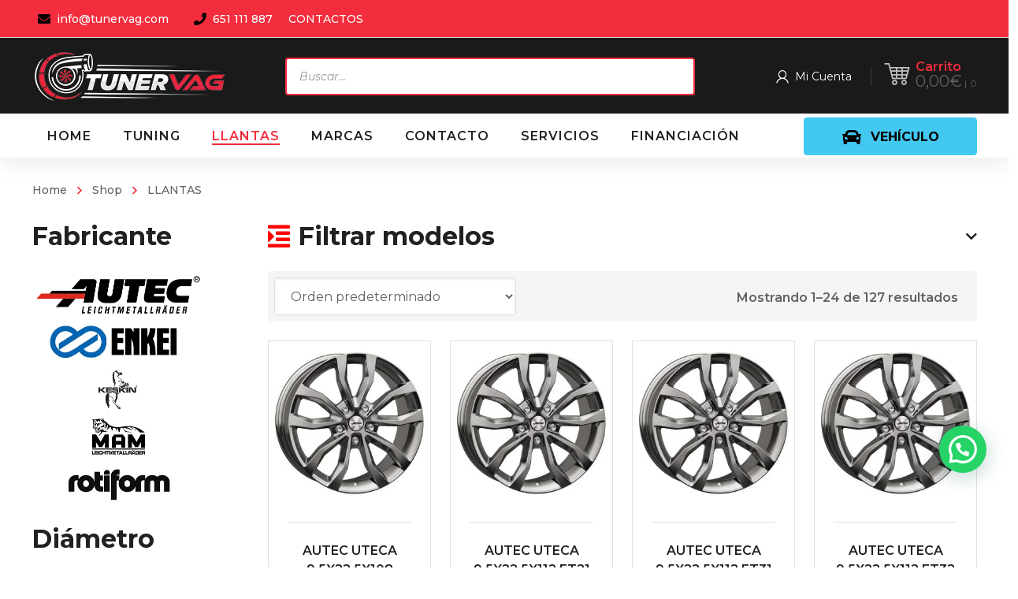

--- FILE ---
content_type: text/html; charset=UTF-8
request_url: https://tunervag.com/categoria/llantas/?filters=diametro/1104
body_size: 474780
content:
<!DOCTYPE html>
<html class="no-js" lang="es">
<head>
	<!-- META TAGS -->
	<meta charset="UTF-8" />
	<meta name="viewport" content="width=device-width, initial-scale=1, maximum-scale=8">
	<!-- LINK TAGS -->
	<link rel="pingback" href="https://tunervag.com/xmlrpc.php" />
	<meta name='robots' content='index, follow, max-image-preview:large, max-snippet:-1, max-video-preview:-1' />

	<!-- This site is optimized with the Yoast SEO Premium plugin v25.2 (Yoast SEO v25.2) - https://yoast.com/wordpress/plugins/seo/ -->
	<title>LLANTAS archivos &#187; Tunervag | Performance Parts para VAG y BMW</title>
	<link rel="canonical" href="https://tunervag.com/categoria/llantas/?filters=diametro/1104" />
	<link rel="next" href="https://tunervag.com/categoria/llantas/page/2/" />
	<meta property="og:locale" content="es_ES" />
	<meta property="og:type" content="article" />
	<meta property="og:title" content="LLANTAS archivos" />
	<meta property="og:url" content="https://tunervag.com/categoria/llantas/" />
	<meta property="og:site_name" content="Tunervag | Performance Parts para VAG y BMW" />
	<meta name="twitter:card" content="summary_large_image" />
	<script type="application/ld+json" class="yoast-schema-graph">{"@context":"https://schema.org","@graph":[{"@type":"CollectionPage","@id":"https://tunervag.com/categoria/llantas/","url":"https://tunervag.com/categoria/llantas/","name":"LLANTAS archivos &#187; Tunervag | Performance Parts para VAG y BMW","isPartOf":{"@id":"https://tunervag.com/#website"},"primaryImageOfPage":{"@id":"https://tunervag.com/categoria/llantas/#primaryimage"},"image":{"@id":"https://tunervag.com/categoria/llantas/#primaryimage"},"thumbnailUrl":"https://tunervag.com/wp-content/uploads/autec-typ-u-uteca-titansilber-79.jpg","breadcrumb":{"@id":"https://tunervag.com/categoria/llantas/#breadcrumb"},"inLanguage":"es"},{"@type":"ImageObject","inLanguage":"es","@id":"https://tunervag.com/categoria/llantas/#primaryimage","url":"https://tunervag.com/wp-content/uploads/autec-typ-u-uteca-titansilber-79.jpg","contentUrl":"https://tunervag.com/wp-content/uploads/autec-typ-u-uteca-titansilber-79.jpg","width":1181,"height":1181},{"@type":"BreadcrumbList","@id":"https://tunervag.com/categoria/llantas/#breadcrumb","itemListElement":[{"@type":"ListItem","position":1,"name":"Portada","item":"https://tunervag.com/"},{"@type":"ListItem","position":2,"name":"LLANTAS"}]},{"@type":"WebSite","@id":"https://tunervag.com/#website","url":"https://tunervag.com/","name":"Tunervag | Performance Parts para VAG y BMW","description":"Especialistas en todo tipo de piezas de coches para Audi, BMW, Seat, Skoda y Volkswagen","publisher":{"@id":"https://tunervag.com/#organization"},"potentialAction":[{"@type":"SearchAction","target":{"@type":"EntryPoint","urlTemplate":"https://tunervag.com/?s={search_term_string}"},"query-input":{"@type":"PropertyValueSpecification","valueRequired":true,"valueName":"search_term_string"}}],"inLanguage":"es"},{"@type":"Organization","@id":"https://tunervag.com/#organization","name":"Tunervag | Performance Parts para Vag y BMW","url":"https://tunervag.com/","logo":{"@type":"ImageObject","inLanguage":"es","@id":"https://tunervag.com/#/schema/logo/image/","url":"https://tunervag.com/wp-content/uploads/2021/02/tunervag-logo1.png","contentUrl":"https://tunervag.com/wp-content/uploads/2021/02/tunervag-logo1.png","width":2000,"height":2013,"caption":"Tunervag | Performance Parts para Vag y BMW"},"image":{"@id":"https://tunervag.com/#/schema/logo/image/"},"sameAs":["https://www.facebook.com/tunervag.es/","https://www.instagram.com/tunervag/"]}]}</script>
	<!-- / Yoast SEO Premium plugin. -->


<link rel='dns-prefetch' href='//www.googletagmanager.com' />
<link rel='dns-prefetch' href='//fonts.googleapis.com' />
<link rel='preconnect' href='https://fonts.gstatic.com' crossorigin />
<link rel="alternate" type="application/rss+xml" title="Tunervag | Performance Parts para VAG y BMW &raquo; Feed" href="https://tunervag.com/feed/" />
<link rel="alternate" type="application/rss+xml" title="Tunervag | Performance Parts para VAG y BMW &raquo; Feed de los comentarios" href="https://tunervag.com/comments/feed/" />
<link rel="alternate" type="application/rss+xml" title="Tunervag | Performance Parts para VAG y BMW &raquo; LLANTAS Categoría Feed" href="https://tunervag.com/categoria/llantas/feed/" />
<style id='wp-img-auto-sizes-contain-inline-css' type='text/css'>
img:is([sizes=auto i],[sizes^="auto," i]){contain-intrinsic-size:3000px 1500px}
/*# sourceURL=wp-img-auto-sizes-contain-inline-css */
</style>
<link rel='stylesheet' id='sgr_main-css' href='https://tunervag.com/wp-content/plugins/simple-google-recaptcha/sgr.css?ver=1647465323' type='text/css' media='all' />
<link rel='stylesheet' id='font-awesome-css' href='https://tunervag.com/wp-content/plugins/woocommerce-ajax-filters/berocket/assets/css/font-awesome.min.css?ver=893b7121dacdd88991ed0f5398e8b05f' type='text/css' media='all' />
<style id='font-awesome-inline-css' type='text/css'>
[data-font="FontAwesome"]:before {font-family: 'FontAwesome' !important;content: attr(data-icon) !important;speak: none !important;font-weight: normal !important;font-variant: normal !important;text-transform: none !important;line-height: 1 !important;font-style: normal !important;-webkit-font-smoothing: antialiased !important;-moz-osx-font-smoothing: grayscale !important;}
/*# sourceURL=font-awesome-inline-css */
</style>
<link rel='stylesheet' id='berocket_aapf_widget-style-css' href='https://tunervag.com/wp-content/plugins/woocommerce-ajax-filters/assets/frontend/css/fullmain.min.css?ver=3.1.4.6' type='text/css' media='all' />
<style id='wp-emoji-styles-inline-css' type='text/css'>

	img.wp-smiley, img.emoji {
		display: inline !important;
		border: none !important;
		box-shadow: none !important;
		height: 1em !important;
		width: 1em !important;
		margin: 0 0.07em !important;
		vertical-align: -0.1em !important;
		background: none !important;
		padding: 0 !important;
	}
/*# sourceURL=wp-emoji-styles-inline-css */
</style>
<style id='wp-block-library-inline-css' type='text/css'>
:root{--wp-block-synced-color:#7a00df;--wp-block-synced-color--rgb:122,0,223;--wp-bound-block-color:var(--wp-block-synced-color);--wp-editor-canvas-background:#ddd;--wp-admin-theme-color:#007cba;--wp-admin-theme-color--rgb:0,124,186;--wp-admin-theme-color-darker-10:#006ba1;--wp-admin-theme-color-darker-10--rgb:0,107,160.5;--wp-admin-theme-color-darker-20:#005a87;--wp-admin-theme-color-darker-20--rgb:0,90,135;--wp-admin-border-width-focus:2px}@media (min-resolution:192dpi){:root{--wp-admin-border-width-focus:1.5px}}.wp-element-button{cursor:pointer}:root .has-very-light-gray-background-color{background-color:#eee}:root .has-very-dark-gray-background-color{background-color:#313131}:root .has-very-light-gray-color{color:#eee}:root .has-very-dark-gray-color{color:#313131}:root .has-vivid-green-cyan-to-vivid-cyan-blue-gradient-background{background:linear-gradient(135deg,#00d084,#0693e3)}:root .has-purple-crush-gradient-background{background:linear-gradient(135deg,#34e2e4,#4721fb 50%,#ab1dfe)}:root .has-hazy-dawn-gradient-background{background:linear-gradient(135deg,#faaca8,#dad0ec)}:root .has-subdued-olive-gradient-background{background:linear-gradient(135deg,#fafae1,#67a671)}:root .has-atomic-cream-gradient-background{background:linear-gradient(135deg,#fdd79a,#004a59)}:root .has-nightshade-gradient-background{background:linear-gradient(135deg,#330968,#31cdcf)}:root .has-midnight-gradient-background{background:linear-gradient(135deg,#020381,#2874fc)}:root{--wp--preset--font-size--normal:16px;--wp--preset--font-size--huge:42px}.has-regular-font-size{font-size:1em}.has-larger-font-size{font-size:2.625em}.has-normal-font-size{font-size:var(--wp--preset--font-size--normal)}.has-huge-font-size{font-size:var(--wp--preset--font-size--huge)}.has-text-align-center{text-align:center}.has-text-align-left{text-align:left}.has-text-align-right{text-align:right}.has-fit-text{white-space:nowrap!important}#end-resizable-editor-section{display:none}.aligncenter{clear:both}.items-justified-left{justify-content:flex-start}.items-justified-center{justify-content:center}.items-justified-right{justify-content:flex-end}.items-justified-space-between{justify-content:space-between}.screen-reader-text{border:0;clip-path:inset(50%);height:1px;margin:-1px;overflow:hidden;padding:0;position:absolute;width:1px;word-wrap:normal!important}.screen-reader-text:focus{background-color:#ddd;clip-path:none;color:#444;display:block;font-size:1em;height:auto;left:5px;line-height:normal;padding:15px 23px 14px;text-decoration:none;top:5px;width:auto;z-index:100000}html :where(.has-border-color){border-style:solid}html :where([style*=border-top-color]){border-top-style:solid}html :where([style*=border-right-color]){border-right-style:solid}html :where([style*=border-bottom-color]){border-bottom-style:solid}html :where([style*=border-left-color]){border-left-style:solid}html :where([style*=border-width]){border-style:solid}html :where([style*=border-top-width]){border-top-style:solid}html :where([style*=border-right-width]){border-right-style:solid}html :where([style*=border-bottom-width]){border-bottom-style:solid}html :where([style*=border-left-width]){border-left-style:solid}html :where(img[class*=wp-image-]){height:auto;max-width:100%}:where(figure){margin:0 0 1em}html :where(.is-position-sticky){--wp-admin--admin-bar--position-offset:var(--wp-admin--admin-bar--height,0px)}@media screen and (max-width:600px){html :where(.is-position-sticky){--wp-admin--admin-bar--position-offset:0px}}

/*# sourceURL=wp-block-library-inline-css */
</style><link rel='stylesheet' id='wc-blocks-style-css' href='https://tunervag.com/wp-content/plugins/woocommerce/assets/client/blocks/wc-blocks.css?ver=wc-9.8.6' type='text/css' media='all' />
<style id='global-styles-inline-css' type='text/css'>
:root{--wp--preset--aspect-ratio--square: 1;--wp--preset--aspect-ratio--4-3: 4/3;--wp--preset--aspect-ratio--3-4: 3/4;--wp--preset--aspect-ratio--3-2: 3/2;--wp--preset--aspect-ratio--2-3: 2/3;--wp--preset--aspect-ratio--16-9: 16/9;--wp--preset--aspect-ratio--9-16: 9/16;--wp--preset--color--black: #000000;--wp--preset--color--cyan-bluish-gray: #abb8c3;--wp--preset--color--white: #ffffff;--wp--preset--color--pale-pink: #f78da7;--wp--preset--color--vivid-red: #cf2e2e;--wp--preset--color--luminous-vivid-orange: #ff6900;--wp--preset--color--luminous-vivid-amber: #fcb900;--wp--preset--color--light-green-cyan: #7bdcb5;--wp--preset--color--vivid-green-cyan: #00d084;--wp--preset--color--pale-cyan-blue: #8ed1fc;--wp--preset--color--vivid-cyan-blue: #0693e3;--wp--preset--color--vivid-purple: #9b51e0;--wp--preset--gradient--vivid-cyan-blue-to-vivid-purple: linear-gradient(135deg,rgb(6,147,227) 0%,rgb(155,81,224) 100%);--wp--preset--gradient--light-green-cyan-to-vivid-green-cyan: linear-gradient(135deg,rgb(122,220,180) 0%,rgb(0,208,130) 100%);--wp--preset--gradient--luminous-vivid-amber-to-luminous-vivid-orange: linear-gradient(135deg,rgb(252,185,0) 0%,rgb(255,105,0) 100%);--wp--preset--gradient--luminous-vivid-orange-to-vivid-red: linear-gradient(135deg,rgb(255,105,0) 0%,rgb(207,46,46) 100%);--wp--preset--gradient--very-light-gray-to-cyan-bluish-gray: linear-gradient(135deg,rgb(238,238,238) 0%,rgb(169,184,195) 100%);--wp--preset--gradient--cool-to-warm-spectrum: linear-gradient(135deg,rgb(74,234,220) 0%,rgb(151,120,209) 20%,rgb(207,42,186) 40%,rgb(238,44,130) 60%,rgb(251,105,98) 80%,rgb(254,248,76) 100%);--wp--preset--gradient--blush-light-purple: linear-gradient(135deg,rgb(255,206,236) 0%,rgb(152,150,240) 100%);--wp--preset--gradient--blush-bordeaux: linear-gradient(135deg,rgb(254,205,165) 0%,rgb(254,45,45) 50%,rgb(107,0,62) 100%);--wp--preset--gradient--luminous-dusk: linear-gradient(135deg,rgb(255,203,112) 0%,rgb(199,81,192) 50%,rgb(65,88,208) 100%);--wp--preset--gradient--pale-ocean: linear-gradient(135deg,rgb(255,245,203) 0%,rgb(182,227,212) 50%,rgb(51,167,181) 100%);--wp--preset--gradient--electric-grass: linear-gradient(135deg,rgb(202,248,128) 0%,rgb(113,206,126) 100%);--wp--preset--gradient--midnight: linear-gradient(135deg,rgb(2,3,129) 0%,rgb(40,116,252) 100%);--wp--preset--font-size--small: 13px;--wp--preset--font-size--medium: 20px;--wp--preset--font-size--large: 36px;--wp--preset--font-size--x-large: 42px;--wp--preset--spacing--20: 0.44rem;--wp--preset--spacing--30: 0.67rem;--wp--preset--spacing--40: 1rem;--wp--preset--spacing--50: 1.5rem;--wp--preset--spacing--60: 2.25rem;--wp--preset--spacing--70: 3.38rem;--wp--preset--spacing--80: 5.06rem;--wp--preset--shadow--natural: 6px 6px 9px rgba(0, 0, 0, 0.2);--wp--preset--shadow--deep: 12px 12px 50px rgba(0, 0, 0, 0.4);--wp--preset--shadow--sharp: 6px 6px 0px rgba(0, 0, 0, 0.2);--wp--preset--shadow--outlined: 6px 6px 0px -3px rgb(255, 255, 255), 6px 6px rgb(0, 0, 0);--wp--preset--shadow--crisp: 6px 6px 0px rgb(0, 0, 0);}:where(.is-layout-flex){gap: 0.5em;}:where(.is-layout-grid){gap: 0.5em;}body .is-layout-flex{display: flex;}.is-layout-flex{flex-wrap: wrap;align-items: center;}.is-layout-flex > :is(*, div){margin: 0;}body .is-layout-grid{display: grid;}.is-layout-grid > :is(*, div){margin: 0;}:where(.wp-block-columns.is-layout-flex){gap: 2em;}:where(.wp-block-columns.is-layout-grid){gap: 2em;}:where(.wp-block-post-template.is-layout-flex){gap: 1.25em;}:where(.wp-block-post-template.is-layout-grid){gap: 1.25em;}.has-black-color{color: var(--wp--preset--color--black) !important;}.has-cyan-bluish-gray-color{color: var(--wp--preset--color--cyan-bluish-gray) !important;}.has-white-color{color: var(--wp--preset--color--white) !important;}.has-pale-pink-color{color: var(--wp--preset--color--pale-pink) !important;}.has-vivid-red-color{color: var(--wp--preset--color--vivid-red) !important;}.has-luminous-vivid-orange-color{color: var(--wp--preset--color--luminous-vivid-orange) !important;}.has-luminous-vivid-amber-color{color: var(--wp--preset--color--luminous-vivid-amber) !important;}.has-light-green-cyan-color{color: var(--wp--preset--color--light-green-cyan) !important;}.has-vivid-green-cyan-color{color: var(--wp--preset--color--vivid-green-cyan) !important;}.has-pale-cyan-blue-color{color: var(--wp--preset--color--pale-cyan-blue) !important;}.has-vivid-cyan-blue-color{color: var(--wp--preset--color--vivid-cyan-blue) !important;}.has-vivid-purple-color{color: var(--wp--preset--color--vivid-purple) !important;}.has-black-background-color{background-color: var(--wp--preset--color--black) !important;}.has-cyan-bluish-gray-background-color{background-color: var(--wp--preset--color--cyan-bluish-gray) !important;}.has-white-background-color{background-color: var(--wp--preset--color--white) !important;}.has-pale-pink-background-color{background-color: var(--wp--preset--color--pale-pink) !important;}.has-vivid-red-background-color{background-color: var(--wp--preset--color--vivid-red) !important;}.has-luminous-vivid-orange-background-color{background-color: var(--wp--preset--color--luminous-vivid-orange) !important;}.has-luminous-vivid-amber-background-color{background-color: var(--wp--preset--color--luminous-vivid-amber) !important;}.has-light-green-cyan-background-color{background-color: var(--wp--preset--color--light-green-cyan) !important;}.has-vivid-green-cyan-background-color{background-color: var(--wp--preset--color--vivid-green-cyan) !important;}.has-pale-cyan-blue-background-color{background-color: var(--wp--preset--color--pale-cyan-blue) !important;}.has-vivid-cyan-blue-background-color{background-color: var(--wp--preset--color--vivid-cyan-blue) !important;}.has-vivid-purple-background-color{background-color: var(--wp--preset--color--vivid-purple) !important;}.has-black-border-color{border-color: var(--wp--preset--color--black) !important;}.has-cyan-bluish-gray-border-color{border-color: var(--wp--preset--color--cyan-bluish-gray) !important;}.has-white-border-color{border-color: var(--wp--preset--color--white) !important;}.has-pale-pink-border-color{border-color: var(--wp--preset--color--pale-pink) !important;}.has-vivid-red-border-color{border-color: var(--wp--preset--color--vivid-red) !important;}.has-luminous-vivid-orange-border-color{border-color: var(--wp--preset--color--luminous-vivid-orange) !important;}.has-luminous-vivid-amber-border-color{border-color: var(--wp--preset--color--luminous-vivid-amber) !important;}.has-light-green-cyan-border-color{border-color: var(--wp--preset--color--light-green-cyan) !important;}.has-vivid-green-cyan-border-color{border-color: var(--wp--preset--color--vivid-green-cyan) !important;}.has-pale-cyan-blue-border-color{border-color: var(--wp--preset--color--pale-cyan-blue) !important;}.has-vivid-cyan-blue-border-color{border-color: var(--wp--preset--color--vivid-cyan-blue) !important;}.has-vivid-purple-border-color{border-color: var(--wp--preset--color--vivid-purple) !important;}.has-vivid-cyan-blue-to-vivid-purple-gradient-background{background: var(--wp--preset--gradient--vivid-cyan-blue-to-vivid-purple) !important;}.has-light-green-cyan-to-vivid-green-cyan-gradient-background{background: var(--wp--preset--gradient--light-green-cyan-to-vivid-green-cyan) !important;}.has-luminous-vivid-amber-to-luminous-vivid-orange-gradient-background{background: var(--wp--preset--gradient--luminous-vivid-amber-to-luminous-vivid-orange) !important;}.has-luminous-vivid-orange-to-vivid-red-gradient-background{background: var(--wp--preset--gradient--luminous-vivid-orange-to-vivid-red) !important;}.has-very-light-gray-to-cyan-bluish-gray-gradient-background{background: var(--wp--preset--gradient--very-light-gray-to-cyan-bluish-gray) !important;}.has-cool-to-warm-spectrum-gradient-background{background: var(--wp--preset--gradient--cool-to-warm-spectrum) !important;}.has-blush-light-purple-gradient-background{background: var(--wp--preset--gradient--blush-light-purple) !important;}.has-blush-bordeaux-gradient-background{background: var(--wp--preset--gradient--blush-bordeaux) !important;}.has-luminous-dusk-gradient-background{background: var(--wp--preset--gradient--luminous-dusk) !important;}.has-pale-ocean-gradient-background{background: var(--wp--preset--gradient--pale-ocean) !important;}.has-electric-grass-gradient-background{background: var(--wp--preset--gradient--electric-grass) !important;}.has-midnight-gradient-background{background: var(--wp--preset--gradient--midnight) !important;}.has-small-font-size{font-size: var(--wp--preset--font-size--small) !important;}.has-medium-font-size{font-size: var(--wp--preset--font-size--medium) !important;}.has-large-font-size{font-size: var(--wp--preset--font-size--large) !important;}.has-x-large-font-size{font-size: var(--wp--preset--font-size--x-large) !important;}
/*# sourceURL=global-styles-inline-css */
</style>

<style id='classic-theme-styles-inline-css' type='text/css'>
/*! This file is auto-generated */
.wp-block-button__link{color:#fff;background-color:#32373c;border-radius:9999px;box-shadow:none;text-decoration:none;padding:calc(.667em + 2px) calc(1.333em + 2px);font-size:1.125em}.wp-block-file__button{background:#32373c;color:#fff;text-decoration:none}
/*# sourceURL=/wp-includes/css/classic-themes.min.css */
</style>
<link rel='stylesheet' id='js_composer_front-css' href='https://tunervag.com/wp-content/plugins/js_composer/assets/css/js_composer.min.css?ver=8.4.1' type='text/css' media='all' />
<link rel='stylesheet' id='widgetopts-styles-css' href='https://tunervag.com/wp-content/plugins/extended-widget-options/assets/css/widget-options.css' type='text/css' media='all' />
<link rel='stylesheet' id='product_category_dropdowns-css' href='https://tunervag.com/wp-content/plugins/product-category-dropdowns/view/frontend/web/main.css?ver=893b7121dacdd88991ed0f5398e8b05f' type='text/css' media='all' />
<link rel='stylesheet' id='sequra-widget-css' href='https://tunervag.com/wp-content/plugins/sequra/assets/css/widget.css?ver=3.1.1' type='text/css' media='all' />
<link rel='stylesheet' id='super-simple-slider-font-awesome-css' href='https://tunervag.com/wp-content/plugins/super-simple-slider/library/fonts/sss-font-awesome/css/sss-font-awesome.css?ver=4.7.0' type='text/css' media='all' />
<link rel='stylesheet' id='super-simple-slider-frontend-css' href='https://tunervag.com/wp-content/plugins/super-simple-slider/library/css/frontend.css?ver=1.0.14' type='text/css' media='all' />
<style id='woocommerce-inline-inline-css' type='text/css'>
.woocommerce form .form-row .required { visibility: visible; }
/*# sourceURL=woocommerce-inline-inline-css */
</style>
<link rel='stylesheet' id='gateway-css' href='https://tunervag.com/wp-content/plugins/woocommerce-paypal-payments/modules/ppcp-button/assets/css/gateway.css?ver=3.0.6' type='text/css' media='all' />
<link rel='stylesheet' id='yith-quick-view-css' href='https://tunervag.com/wp-content/plugins/yith-woocommerce-quick-view/assets/css/yith-quick-view.css?ver=2.4.0' type='text/css' media='all' />
<style id='yith-quick-view-inline-css' type='text/css'>

				#yith-quick-view-modal .yith-quick-view-overlay{background:rgba( 0, 0, 0, 0.8)}
				#yith-quick-view-modal .yith-wcqv-main{background:#ffffff;}
				#yith-quick-view-close{color:#cdcdcd;}
				#yith-quick-view-close:hover{color:#ff0000;}
/*# sourceURL=yith-quick-view-inline-css */
</style>
<link rel='stylesheet' id='brands-styles-css' href='https://tunervag.com/wp-content/plugins/woocommerce/assets/css/brands.css?ver=9.8.6' type='text/css' media='all' />
<link rel='stylesheet' id='dgwt-wcas-style-css' href='https://tunervag.com/wp-content/plugins/ajax-search-for-woocommerce/assets/css/style.min.css?ver=1.30.0' type='text/css' media='all' />
<link rel='stylesheet' id='mobimax-style-css' href='https://tunervag.com/wp-content/themes/mobimax/style.css?ver=893b7121dacdd88991ed0f5398e8b05f' type='text/css' media='all' />
<link rel='stylesheet' id='pwb-styles-frontend-css' href='https://tunervag.com/wp-content/plugins/perfect-woocommerce-brands/build/frontend/css/style.css?ver=3.5.4' type='text/css' media='all' />
<style id='akismet-widget-style-inline-css' type='text/css'>

			.a-stats {
				--akismet-color-mid-green: #357b49;
				--akismet-color-white: #fff;
				--akismet-color-light-grey: #f6f7f7;

				max-width: 350px;
				width: auto;
			}

			.a-stats * {
				all: unset;
				box-sizing: border-box;
			}

			.a-stats strong {
				font-weight: 600;
			}

			.a-stats a.a-stats__link,
			.a-stats a.a-stats__link:visited,
			.a-stats a.a-stats__link:active {
				background: var(--akismet-color-mid-green);
				border: none;
				box-shadow: none;
				border-radius: 8px;
				color: var(--akismet-color-white);
				cursor: pointer;
				display: block;
				font-family: -apple-system, BlinkMacSystemFont, 'Segoe UI', 'Roboto', 'Oxygen-Sans', 'Ubuntu', 'Cantarell', 'Helvetica Neue', sans-serif;
				font-weight: 500;
				padding: 12px;
				text-align: center;
				text-decoration: none;
				transition: all 0.2s ease;
			}

			/* Extra specificity to deal with TwentyTwentyOne focus style */
			.widget .a-stats a.a-stats__link:focus {
				background: var(--akismet-color-mid-green);
				color: var(--akismet-color-white);
				text-decoration: none;
			}

			.a-stats a.a-stats__link:hover {
				filter: brightness(110%);
				box-shadow: 0 4px 12px rgba(0, 0, 0, 0.06), 0 0 2px rgba(0, 0, 0, 0.16);
			}

			.a-stats .count {
				color: var(--akismet-color-white);
				display: block;
				font-size: 1.5em;
				line-height: 1.4;
				padding: 0 13px;
				white-space: nowrap;
			}
		
/*# sourceURL=akismet-widget-style-inline-css */
</style>
<link rel='stylesheet' id='dynamic-styles-css' href='https://tunervag.com/wp-content/themes/mobimax/css/dynamic-styles.css?ver=893b7121dacdd88991ed0f5398e8b05f' type='text/css' media='all' />
<style id='dynamic-styles-inline-css' type='text/css'>
.post-body-inner {text-align:center !important;}section.related.products > h4 {color:#cf2e2e !important;}.joinchat__button { bottom:100px !important; }#to-top.animate {background-color:#cf2e2e !important; color:#fff !important; }.woocommerce-tabs .description_tab.active a {background-color:#cf2e2e !important; color:#fff !important;}.woocommerce-pagination .page-numbers.current {background-color:#cf2e2e !important; color:#fff !important; border-radius:4px;font-weight:bold;display:inline-block;text-align:center;}.woocommerce-Price-amount.amount {font-size:20px;}input[type="button"], input[type="reset"], input[type="submit"], button:not(.plyr__control), .post-read-more, .comment-reply-link, a.checkout-button, .return-to-shop a, .wishlist_table .product-add-to-cart a, .wishlist_table .yith-wcqv-button, a.woocommerce-button, .product .button, .product .added_to_cart, #page-links > a, .edit-link a, .page-content-wrap .woocommerce-mini-cart__buttons > a, .woocommerce .wishlist_table td.product-add-to-cart a, .woocommerce-message .button, a.error404-button, .yith-woocompare-widget a.clear-all, .yith-woocompare-widget a.compare, .vin-result-btn, .pricing-table-footer .et-button, .woocommerce-message .button { background-color:#43c8f2 !important;}.fa-indent::before {content:"\f03c";color:red;padding-right:10px !important;}.bapf_tag_cloud input[type="checkbox"] + label {background-color:#cf2e2e !important;color:#fff !important;padding:6px 12px;border-radius:4px;display:inline-block;cursor:pointer;font-weight:bold;transition:background-color 0.2s ease;}.bapf_tag_cloud input[type="checkbox"] + label:hover {background-color:#e53935 !important; color:#fff !important;}.bapf_tag_cloud input[type="checkbox"]:checked + label {background-color:#000 !important; color:#fff !important;}.leonovedades2{font-size:30px;font-weight:bold;color:#000;padding-bottom:20px;}.leo-custom1-25 ul li {display:inline-block !important;margin:4px 4px 4px 0 !important;}.leo-custom1-25 ul li label {background-color:#cf2e2e !important;color:#fff !important;padding:6px 12px;border-radius:4px;cursor:pointer;font-weight:bold;border:none;display:inline-block;min-width:50px;text-align:center;}.leo-custom1-25 ul li input[type="checkbox"]:checked + label {background-color:#cf2e2e !important;color:#000 !important;}.leo-custom1-25 ul li label:hover {background-color:#e53935 !important; color:#fff !important; }.divi_checkbox_class .divi_checkbox_class_item label + span {background:#43c8f2;border-radius:50px;padding:.5em .8em;font-size:12px;line-height:1.1em;color:#fff;display:inline-block;vertical-align:middle;margin-top:-2px;position:relative;top:0;margin-left:5px;font-weight:600;}.divi_checkbox_class .divi_checkbox_class_item label {font-family:poppins;line-height:1.618;text-rendering:optimizeLegibility;color:#000;font-size:15px;font-weight:500;margin:0 0 0 .3819820591em;}body,input,select,pre,code,kbd,samp,dt,#cancel-comment-reply-link,.box-item-content, textarea, .widget_price_filter .price_label,.demo-icon-pack span:after {font-size:16px;font-weight:400;font-family:Montserrat;line-height:32px;letter-spacing:0px;color:#616161;}.header-login .login-title, .cart-contents {font-size:16px;font-weight:400;font-family:Montserrat;letter-spacing:0px;}h1,h2,h3,h4,h5,h6, .woocommerce-page #et-content .shop_table .product-name > a:not(.yith-wcqv-button),.woocommerce-Tabs-panel .shop_attributes th,#reply-title,.et-circle-progress .circle-content,.et-timer .timer-count,.et-pricing-table .currency,.et-pricing-table .price,.et-counter .counter,.et-progress .percent,.error404-default-subtitle,.yith-woocompare-widget ul.products-list li .title,.woocommerce-MyAccount-navigation ul li a,.woocommerce-tabs .tabs li a {font-family:Montserrat;text-transform:none;font-weight:700;letter-spacing:0px;color:#212121;}.product .summary .price{font-family:Montserrat;text-transform:none;font-weight:700;letter-spacing:0px;}.widget_layered_nav ul li a, .widget_nav_menu ul li a, .widget_product_categories ul li a,.widget_categories ul li a,.post-single-navigation a, .widget_pages ul li a, .widget_archive ul li a, .widget_meta ul li a, .widget_recent_entries ul li a, .widget_rss ul li a, .widget_icl_lang_sel_widget li a, .recentcomments a, .widget_product_search form button:before, .page-content-wrap .widget_shopping_cart .cart_list li .remove{font-family:Montserrat;font-weight:700;letter-spacing:0px;color:#212121;}.woocommerce-page #et-content .shop_table .product-name > a:not(.yith-wcqv-button),.widget_et_recent_entries .post-title a,.widget_products .product_list_widget > li .product-title a,.widget_recently_viewed_products .product_list_widget > li .product-title a,.widget_recent_reviews .product_list_widget > li .product-title a,.widget_top_rated_products .product_list_widget > li .product-title a {color:#212121 !important;}.page-content-wrap .widget_shopping_cart .cart-product-title a,.et-circle-progress .percent {color:#212121;}h1 {font-size:48px; line-height:56px;}h2 {font-size:40px; line-height:48px;}h3 {font-size:32px; line-height:40px;}h4 {font-size:24px; line-height:32px;}h5 {font-size:20px; line-height:28px;}h6 {font-size:18px; line-height:26px;}.widgettitle{font-size:20px; line-height:28px;}.woocommerce-Tabs-panel h2,.shop_table .product-name > a:not(.yith-wcqv-button),.widget_layered_nav ul li a, .widget_nav_menu ul li a, .widget_product_categories ul li a,.yith-woocompare-widget ul.products-list li .title{font-size:18px; line-height:26px;}#reply-title,.woocommerce h2{font-size:24px; line-height:32px;}.et-timer .timer-count{font-size:48px; line-height:56px;}.et-circle-progress .percent{font-size:48px; line-height:48px;}#loop-posts .post-title:hover,#loop-posts .post-title a:hover,.et-shortcode-posts .post-title:hover,.et-shortcode-posts .post-title a:hover,.loop-product .post-title:hover,.loop-product .post-title a:hover,.post-social-share > .social-links > a:hover,.related-posts .post .post-title a:hover,.product .summary .price ins,.page-content-wrap .widget_shopping_cart .cart-product-title a:hover,.page-content-wrap .widget_shopping_cart .cart-product-title:hover a,.widget_products .product_list_widget > li > a:hover .product-title,.widget_recently_viewed_products .product_list_widget > li > a:hover .product-title,.widget_recent_reviews .product_list_widget > li > a:hover .product-title,.widget_top_rated_products .product_list_widget > li > a:hover .product-title,.search-posts .post-title a:hover,.search-posts .post-title:hover a,.et-testimonial-item .rating span,.plyr--full-ui input[type=range],.comment-meta .comment-date-time a:hover,.comment-author a:hover,.comment-content .edit-link a a,#cancel-comment-reply-link:hover,.woocommerce-review-link,.yith-woocompare-widget ul.products-list li .title:hover,.yith-woocompare-widget ul.products-list li .remove:hover,.product .price,.widget .woocommerce-Price-amount,.star-rating,.comment-form-rating a,.comment-form-rating a:after,.widget_nav_menu ul li.current-menu-item a,.dgwt-wcas-sp .woocommerce-Price-amount,.dgwt-wcas-pd-price .woocommerce-Price-amount,.post-meta > *,.enovathemes-filter .filter.active,.shop-cat-list a:hover,.shop-cat-list a.active {color:#f32d3d;}.post-single-navigation a:hover,.post-meta a:hover,.widget_et_recent_entries .post-title:hover a,.widget_categories ul li a:hover,.widget_pages ul li a:hover,.widget_archive ul li a:hover,.widget_meta ul li a:hover,.widget_layered_nav ul li a:hover,.widget_nav_menu ul li a:hover,.widget_product_categories ul li a:hover,.widget_product_categories ul li.current-cat > a,.widget_recent_entries ul li a:hover, .widget_rss ul li a:hover,.widget_icl_lang_sel_widget li a:hover,.widget_products .product_list_widget > li .product-title:hover a,.widget_recently_viewed_products .product_list_widget > li .product-title:hover a,.widget_recent_reviews .product_list_widget > li .product-title:hover a,.widget_top_rated_products .product_list_widget > li .product-title:hover a,.recentcomments a:hover,#yith-quick-view-close:hover,.page-content-wrap .widget_shopping_cart .cart_list li .remove:hover,.woocommerce-page #et-content .shop_table .product-name > a:not(.yith-wcqv-button):hover,.product-layout-single .summary .yith-wcwl-add-to-wishlist a:hover,.yith-wcwl-add-to-wishlist a:hover,.yith-wcwl-add-to-wishlist .exists a,.yith-wcwl-add-to-wishlist .yith-wcwl-wishlistaddedbrowse a,.yith-wcwl-add-to-wishlist .hide + .show a,.loop-product .woosc-btn:hover:before,.custom-product .woosc-btn:hover:before,.loop-product .woosc-btn.woosc-btn-added:before,.custom-product .woosc-btn.woosc-btn-added:before,.widget_categories ul li a:hover:after,.widget_pages ul li a:hover:after,.widget_archive ul li a:hover:after,.widget_meta ul li a:hover:after,.widget_layered_nav ul li a:hover:after,.widget_layered_nav ul li.chosen > a:after,.widget_rating_filter ul li a:hover:after,.widget_rating_filter ul li.chosen > a:after,.dgwt-wcas-pd-rating .star-rating,.woocommerce-MyAccount-navigation li.is-active a,.post .post-meta,.related-posts-title,.comment-reply-title,.comments-title,.upsells > h4,.crosssells > h4,.related > h4,#reply-title,.et-person .name {color:#f32d3d !important;}.post-read-more:after,.comment-reply-link:after,.enovathemes-navigation a:hover,.enovathemes-navigation .current,.woocommerce-pagination a:hover,.woocommerce-pagination .current,.post-sticky,.post-media .flex-direction-nav li a:hover,.post-media .flex-control-nav li a:hover,.post-media .flex-control-nav li a.flex-active,.slick-dots li button:hover,.slick-dots li.slick-active button,.owl-carousel .owl-nav > *:hover,.overlay-flip-hor .overlay-hover .post-image-overlay, .overlay-flip-ver .overlay-hover .post-image-overlay,.image-move-up .post-image-overlay,.image-move-down .post-image-overlay,.image-move-left .post-image-overlay,.image-move-right .post-image-overlay,.overlay-image-move-up .post-image-overlay,.overlay-image-move-down .post-image-overlay,.overlay-image-move-left .post-image-overlay,.overlay-image-move-right .post-image-overlay,.product .onsale,.product-quick-view:hover,.yith-woocompare-widget a.compare,.yith-woocompare-widget a.clear-all,.added_to_cart,.woocommerce-store-notice.demo_store,.shop_table .product-remove a:hover,.et-accordion .toggle-title.active,.tabset .tab.active,.et-mailchimp input[type="text"] + .after,.owl-carousel .owl-dots > .owl-dot.active,.et-pricing-table .label,.mob-menu-toggle-alt,.full #loop-posts .format-link .post-body-inner-wrap,.single-post-page > .format-link .format-container,.plyr--audio .plyr__control.plyr__tab-focus,.plyr--audio .plyr__control:hover,.plyr--audio .plyr__control[aria-expanded=true],.plyr--video .plyr__control.plyr__tab-focus,.plyr--video .plyr__control:hover,.plyr--video .plyr__control[aria-expanded=true],.plyr__control--overlaid:focus,.plyr__control--overlaid:hover,.plyr__menu__container .plyr__control[role=menuitemradio][aria-checked=true]::before,.woocommerce-tabs .tabs li.active a,.woocommerce-tabs .tabs li a:hover,.et-image .curtain,.et-breadcrumbs a:after,.nivo-lightbox-prev:hover,.nivo-lightbox-next:hover,.nivo-lightbox-close:hover,.added_to_cart:after,.et-pricing-table .plan:after,.et-video .modal-video-poster:before,.widget_title:before,.widgettitle:before,.product .post-image-overlay > .overlay-read-more:hover,.product .post-image-overlay > .post-image-overlay-content > .overlay-read-more:hover,.widget_price_filter .ui-slider .ui-slider-handle,.widget-area .dgwt-wcas-sf-wrapp button.dgwt-wcas-search-submit,.post-date-side,.single-product-progress .bar,.enovathemes-filter .filter-toggle,.shop-cat-list-title span:before,.shop-cat-list-title span:after {background-color:#f32d3d;}.mejs-controls .mejs-time-rail .mejs-time-current,.slick-slider .slick-prev:hover,.slick-slider .slick-next:hover,.widget_tag_cloud .tagcloud a:after,.widget_product_tag_cloud .tagcloud a:after,.widget_price_filter .ui-slider-horizontal .ui-slider-range,#cboxClose:hover,.wooscp-area .wooscp-inner .wooscp-bar .wooscp-bar-btn {background-color:#f32d3d !important;}.plyr--video .plyr__controls {background:rgba(243,45,61,0.5) !important;}.widget-area .dgwt-wcas-sf-wrapp button.dgwt-wcas-search-submit:hover {background-color:rgb(223,25,41) !important;}ul.chat li:nth-child(2n+2) > p {background-color:rgba(243,45,61,0.1);color:#f32d3d !important;}.plyr__control--overlaid {background-color:#f32d3d;}.plyr__control.plyr__tab-focus {box-shadow:0 8px 24px 0 rgba(243,45,61,0.5);}#yith-wcwl-popup-message {color:#f32d3d !important;box-shadow:inset 0 0 0 1px #f32d3d;}.post-image-overlay > .overlay-read-more:hover,.post-image-overlay > .post-image-overlay-content > .overlay-read-more:hover{color:#f32d3d !important;box-shadow:inset 0 0 0 1px #f32d3d;}.ajax-add-to-cart-loading .circle-loader,.yith-wcwl-add-to-wishlist a:after {border-left-color:#f32d3d;}.ajax-add-to-cart-loading .load-complete,.widget-area .dgwt-wcas-sf-wrapp input[type=search].dgwt-wcas-search-input {border-color:#f32d3d !important;}.ajax-add-to-cart-loading .checkmark:after {border-right:1px solid #f32d3d;border-top:1px solid #f32d3d;}blockquote {background-color:rgba(243,45,61,0.05) !important;border-left:8px solid #f32d3d !important;color:#f32d3d !important;}.wp-block-quote[style*="text-align:right"],.wp-block-quote[style*="text-align:right"] {border-right:8px solid #f32d3d !important;}.et-pricing-table.highlight-true .pricing-table-inner {border-color:#f32d3d !important;}.counter-moving-child:before {border-color:#f32d3d;}.highlight-true .testimonial-content {box-shadow:inset 0 0 0 1px #f32d3d;border-color:#f32d3d;}.highlight-true .testimonial-content:after {border-color:#f32d3d transparent transparent transparent;}.woocommerce-product-gallery .flex-control-nav li img.flex-active {box-shadow:0 0 0 1px #f32d3d;}.enovathemes-navigation a:hover,.enovathemes-navigation .current,.woocommerce-pagination a:hover,.woocommerce-pagination .current {box-shadow:inset 0 0 0 1px #f32d3d;}.widget_categories ul li a:hover:before,.widget_pages ul li a:hover:before,.widget_archive ul li a:hover:before,.widget_meta ul li a:hover:before,.widget_nav_menu ul li a:hover:before,.widget_layered_nav ul li a:hover:before,.widget_layered_nav ul li.chosen > a:before,.widget_rating_filter ul li a:hover:before,.widget_rating_filter ul li.chosen > a:before{box-shadow:inset 0 0 0 2px #f32d3d;}.overlay-fall .overlay-hover .post-image-overlay {background-color:#f32d3d;}#header-menu-default > .menu-item.depth-0 > .mi-link .txt:after {border-bottom-color:#f32d3d;}a:hover,.comment-content .edit-link a a:hover,.woocommerce-review-link:hover,.product_meta a:hover {color:#f32d3d;}.widget_tag_cloud .tagcloud a:hover:after,.widget_product_tag_cloud .tagcloud a:hover:after {background-color:#f32d3d !important;}#to-top {width:40px;height:40px;line-height:40px !important;font-size:16px;border-radius:4px;color:#ffffff;background-color:#e05c0b;}#to-top:hover {color:#000000;background-color:#f32d3d;}#to-top .et-ink {background-color:#000000;}html,#gen-wrap {background-color:#ffffff;}.site-loading {background-color:#ffffff;}.site-loading .site-loading-bar:after {background-color:#f32d3d;}.product .summary .woocommerce-product-rating .star-rating,.et-testimonial .author-info-wrapper .rating span {color:#ffd800;}.single-product-wrapper .onsale {background-color:#ffd800;color:#000000;}textarea, select, input[type="date"], input[type="datetime"], input[type="datetime-local"], input[type="email"], input[type="month"], input[type="number"], input[type="password"], input[type="search"], input[type="tel"], input[type="text"], input[type="time"], input[type="url"], input[type="week"], input[type="file"] {color:#616161;background-color:#ffffff;border-color:#e0e0e0;}.tech-page-search-form .search-icon,.widget_search form input[type="submit"]#searchsubmit + .search-icon, .widget_product_search form input[type="submit"] + .search-icon {color:#616161 !important;}.select2-container--default .select2-selection--single {color:#616161 !important;background-color:#ffffff !important;border-color:#e0e0e0 !important;}.select2-container--default .select2-selection--single .select2-selection__rendered{color:#616161 !important;}.select2-dropdown,.select2-container--default .select2-search--dropdown .select2-search__field {background-color:#ffffff !important;}textarea:focus, select:focus, input[type="date"]:focus, input[type="datetime"]:focus, input[type="datetime-local"]:focus, input[type="email"]:focus, input[type="month"]:focus, input[type="number"]:focus, input[type="password"]:focus, input[type="search"]:focus, input[type="tel"]:focus, input[type="text"]:focus, input[type="time"]:focus, input[type="url"]:focus, input[type="week"]:focus, input[type="file"]:focus {color:#616161;border-color:#ffd800;background-color:#ffffff;}.tech-page-search-form [type="submit"]#searchsubmit:hover + .search-icon,.widget_search form input[type="submit"]#searchsubmit:hover + .search-icon, .widget_product_search form input[type="submit"]:hover + .search-icon {color:#616161 !important;}.select2-container--default .select2-selection--single:focus {color:#616161 !important;border-color:#ffd800 !important;background-color:#ffffff !important;}.select2-container--default .select2-selection--single .select2-selection__rendered:focus{color:#616161 !important;}.select2-dropdown:focus,.select2-container--default .select2-search--dropdown .select2-search__field:focus {background-color:#ffffff !important;}input[type="button"], input[type="reset"], input[type="submit"], button:not(.plyr__control), .post-read-more, .comment-reply-link, a.checkout-button, .return-to-shop a, .wishlist_table .product-add-to-cart a, .wishlist_table .yith-wcqv-button, a.woocommerce-button,.product .button,.product .added_to_cart, #page-links > a, .edit-link a, .page-content-wrap .woocommerce-mini-cart__buttons > a, .woocommerce .wishlist_table td.product-add-to-cart a, .woocommerce-message .button, a.error404-button, .yith-woocompare-widget a.clear-all, .yith-woocompare-widget a.compare, .vin-result-btn, .pricing-table-footer .et-button, .woocommerce-message .button {color:#000000;font-family:Montserrat; font-weight:700; letter-spacing:0px; background-color:#ffd800;}.woocommerce-message .button {color:#000000 !important;}.et-button,.et-ajax-loader,.woocommerce-mini-cart__buttons > a,.yith-woocompare-widget a.compare,.yith-woocompare-widget a.clear-all,.added_to_cart,.widget_tag_cloud .tagcloud a,.post-tags a,.widget_product_tag_cloud .tagcloud a,.post-tags-single a {font-family:Montserrat; font-weight:700; letter-spacing:0px;}input[type="button"]:hover,input[type="reset"]:hover,input[type="submit"]:hover,button:hover,.post-read-more:hover, .comment-reply-link:hover,.product .button:hover,.yith-woocompare-widget a.compare:hover,.yith-woocompare-widget a.clear-all:hover,a.checkout-button:hover,.return-to-shop a:hover,.wishlist_table .product-add-to-cart a:hover,.wishlist_table .yith-wcqv-button:hover,a.woocommerce-button:hover,.woocommerce-mini-cart__buttons > a:hover,#page-links > a:hover,.edit-link a:hover,.et-ajax-loader:hover,.page-content-wrap .woocommerce-mini-cart__buttons > a:hover,.woocommerce .wishlist_table td.product-add-to-cart a:hover,.error404-button:hover,.yith-woocompare-widget a.clear-all:hover,.yith-woocompare-widget a.compare:hover,.vin-result-btn:hover,.pricing-table-footer .et-button:hover,.woocommerce-message .button:hover {color:#ffffff !important;background-color:#212121;}.woocommerce-message .button:hover {color:#ffffff !important;}.et-ajax-loader.loading:hover:after {border:2px solid #ffffff;}#loop-posts .post-title,.et-shortcode-posts .post-title {min-height:0px;}.loop-product .post-title {min-height:43px;}.loop-product .post-title {max-height:43px;overflow:hidden;}.header .vc-row-560645 {height:80px;}.header .vc-row-560645 .hbe {line-height:79px;}.header .vc-row-521125 {height:64px;}.header .vc-row-521125 .hbe {line-height:63px;}.header .vc-row-749892 {height:56px;}.header .vc-row-749892 .hbe {line-height:55px;}.header.sticky-true.active .vc-row-749892 {height:56px;}.header.sticky-true.active .vc-row-749892 .hbe {line-height:55px;height:56px;}#header-logo-162359 .logo {max-height:71px;}#header-logo-162359 .sticky-logo {max-height:71px;}#header-logo-162359 {margin:10pxpx 0px 10pxpx 0px;}#header-logo-812829 .logo {max-height:71px;}#header-logo-812829 .sticky-logo {max-height:71px;}#header-logo-812829 {margin:16px 0px 0px 12px;}#header-woo-search-form-885237 .dgwt-wcas-search-submit {color:#ffffff;background-color:#000000;box-shadow:none;}#header-woo-search-form-885237 .dgwt-wcas-search-submit:hover {color:#ffffff;background-color:#000000;box-shadow:none;}#header-woo-search-form-885237 {width:960px;}#header-woo-search-form-885237 .dgwt-wcas-search-wrapp {height:48px;}#header-woo-search-form-885237 input.dgwt-wcas-search-input {width:960px;color:#616161;background-color:#ffffff;border-color:#ffffff;}#header-woo-search-form-885237 {margin:-1px 0px 0px 0px;}#header-icon-809711 .hicon {color:#ffffff;background-color:transparent;box-shadow:none;}#header-icon-809711:hover .hicon {color:#eeeeee;box-shadow:none;}#header-icon-809711 .hicon {margin:0px 0px 0px 0px;}#header-icon-254505 .hicon {color:#ffffff;background-color:transparent;box-shadow:none;}#header-icon-254505:hover .hicon {color:#eeeeee;box-shadow:none;}#header-icon-254505 .hicon {margin:0px 0px 0px 0px;}.header-vertical-separator-722008 .line {border-bottom-color:rgba(255,255,255,0.2);border-bottom-style:solid;height:32px;border-bottom-width:32px;width:1px;}.header-vertical-separator-722008 {margin:0px 8px 0px 8px;}#mobile-toggle-954982 {color:#ffffff;background-color:transparent;box-shadow:none;}#mobile-toggle-954982:hover {color:#eeeeee;background-color:transparent;box-shadow:none;}#mobile-container-toggle-954982 {margin:0px 4px 0px 0px;}#mobile-container-814131 {color:#616161;background-color:#ffffff;padding:16px 0px 32px 0px;}#mobile-close-856662 {color:#bdbdbd;background-color:transparent;box-shadow:none;}#mobile-close-856662:hover {color:#212121;box-shadow:none;}#mobile-container-close-856662 {margin:12px 8px 0px 0px;}.et-gap-549073 {height:16px;}#mobile-menu-635383 > .menu-item > a {color:#212121;font-size:16px;line-height:26px;font-weight:600;letter-spacing:0px;text-transform:none;}#mobile-menu-635383 > .menu-item > a:hover {background-color:transparent;color:#f32d3d;}#mobile-menu-635383 .menu-item > a:after, #mobile-menu-635383 > .menu-item:last-child:after {background-color:#e0e0e0;}#mobile-menu-635383 > .menu-item .sub-menu .menu-item > a {color:#616161;font-size:16px;line-height:26px;font-weight:600;text-transform:none;}#mobile-menu-635383 > .menu-item .sub-menu .menu-item > a:hover {color:#f32d3d;background-color:transparent;}#mobile-menu-container-635383 {margin:0px 0px 0px 0px;}.vc_custom_1662466584361{background-color:#1a1a1a !important;}.vc_custom_1662466597542{background-color:#1a1a1a !important;}.vc_custom_1662466609047{background-color:#1a1a1a !important;}.header .vc-row-544293 {height:48px;}.header .vc-row-544293 .hbe {line-height:47px;}.header .vc-row-699430 {z-index:2;}.header .vc-row-699430 {height:96px;}.header .vc-row-699430 .hbe {line-height:95px;}.header .vc-row-266374 {z-index:1;}.header .vc-row-266374 {height:56px;}.header .vc-row-266374 .hbe {line-height:55px;}#header-icon-729101 .hicon {color:#020000;background-color:transparent;box-shadow:none;}#header-icon-729101:hover .hicon {color:#000000;box-shadow:none;}#header-icon-729101 .hicon {margin:-2px 0px 0px 0px;}#header-icon-364650 .hicon {color:#000000;background-color:transparent;box-shadow:none;}#header-icon-364650:hover .hicon {color:#000000;box-shadow:none;}#header-icon-364650 .hicon {margin:-2px 0px 0px 24px;}#header-slogan-677379 {margin:0px 0px 0px 0px;}#header-slogan-614518 {margin:0px 0px 0px 0px;}#header-slogan-730663 {margin:0px 0px 0px 20px;}#header-logo-89187 .logo {max-height:71px;}#header-logo-89187 .sticky-logo {max-height:71px;}#header-logo-89187 {margin:0px 72px 0px 0px;}#cart-toggle-60580 {color:#bdbdbd;}#cart-toggle-60580:hover {color:#ffffff;}#cart-box-60580 {color:#616161;background-color:#ffffff;}#cart-box-60580 .product_list_widget li:not(:last-child):before, #cart-box-60580 .woocommerce-mini-cart__total:before {background-color:#212121;}#cart-box-60580 .cart-product-title {color:#212121;}#cart-box-60580 .cart_list li .remove {color:#616161;}#cart-box-60580 .woocommerce-mini-cart__buttons > a {color:#000000;background-color:#43c8f2;}#cart-box-60580 .woocommerce-mini-cart__buttons > a:hover {color:#ffffff !important;background-color:#212121;}#cart-toggle-60580 .cart-contents {color:#616161;}#cart-toggle-60580 .cart-contents .cart-title {color:#f32d3d;}#header-cart-60580 {margin:-1px 0px 0px 0px;}.header-vertical-separator-777969 .line {border-bottom-color:rgba(255,255,255,0.15);border-bottom-style:solid;height:24px;border-bottom-width:24px;width:1px;}.header-vertical-separator-777969 {margin:0px 8px 0px 8px;}#login-toggle-870029 {color:#ffffff;background-color:transparent;box-shadow:none;}#login-toggle-870029:hover {color:#eeeeee;background-color:transparent;box-shadow:none;}#header-login-870029 .widget_reglog {color:#616161;background-color:#ffffff;}#header-login-870029 .widget_reglog a {color:#f32d3d;}#header-login-870029 .widget_reglog .input {color:#616161;background-color:#ffffff;box-shadow:inset 0 0 0 1px #e0e0e0;}#header-login-870029 .widget_reglog .button {color:#000000;background-color:#43c8f2;box-shadow:none;}#header-login-870029 .widget_reglog .button:hover {color:#ffffff;background-color:#212121;box-shadow:none;}#header-login-870029 {margin:0px 0px 0px 0px;}#header-woo-search-form-956962 .dgwt-wcas-search-submit {color:#ffffff;background-color:#f32d3d;box-shadow:none;}#header-woo-search-form-956962 .dgwt-wcas-search-submit:hover {color:#ffffff;background-color:#ce550a;box-shadow:none;}#header-woo-search-form-956962 {width:520px;}#header-woo-search-form-956962 .dgwt-wcas-search-wrapp {height:48px;}#header-woo-search-form-956962 input.dgwt-wcas-search-input {width:520px;color:#616161;background-color:#ffffff;border-color:#f32d3d;}#header-woo-search-form-956962 {margin:0px 0px 0px 0px;}#et-header-button-104954 > a {width:220px;height:48px;line-height:47px;padding-top:0;padding-bottom:0;font-size:16px !important;font-weight:700;letter-spacing:0px;line-height:48px !important;text-transform:none;color:#000000;border-radius:4px;}#et-header-button-104954 > a .icon {font-size:24px !important;}#et-header-button-104954 > a .icon {margin-right:12px !important;}#et-header-button-104954:hover > a {color:#ffffff;}#et-header-button-104954 > a .regular {background-color:#43c8f2;}#et-header-button-104954 > a .hover {background-color:#000000;}#et-header-button-104954 > a .et-ink {color:#000000;}#et-header-button-104954 > a .et-ink {background-color:#ffffff;}#et-header-button-104954 {margin:0px 0px 0px 40px;}#header-menu-827116 > .menu-item.depth-0 {margin-left:40px;}#header-menu-827116 > .menu-item.depth-0:before, #header-menu-827116 > .menu-item.depth-0:after {background:#e0e0e0;}#header-menu-827116 > .menu-item.depth-0:before {left:-20px;}#header-menu-827116 > .menu-item.depth-0:after {right:-20px;}#header-menu-827116 > .menu-item.depth-0 {margin-left:20px !important;margin-right:20px !important;}#header-menu-827116 > .menu-item.depth-0 > .mi-link {color:#212121;font-size:16px;font-weight:600;letter-spacing:1px;text-transform:none;}#header-menu-827116 > .menu-item.depth-0:hover > .mi-link, #header-menu-827116 > .menu-item.depth-0.current-menu-item > .mi-link, #header-menu-827116 > .menu-item.depth-0.current-menu-parent > .mi-link, #header-menu-827116 > .menu-item.depth-0.current-menu-ancestor > .mi-link, #header-menu-827116 > .menu-item.depth-0.one-page-active > .mi-link {color:#f32d3d;}#header-menu-827116 .sub-menu {background-color:#212121;}#header-menu-827116 > .menu-item:not(.mm-true) .sub-menu .menu-item .mi-link:before {background-color:#bdbdbd;}#header-menu-827116 > .menu-item:not(.mm-true) .sub-menu .menu-item .mi-link {color:#bdbdbd;font-weight:400;text-transform:none;}#header-menu-827116 > .menu-item:not(.mm-true) .sub-menu .menu-item:hover > .mi-link {color:#ffffff;}#header-menu-container-827116 {margin:0px 0px 0px 0px;}.vc_custom_1558618976507{border-bottom-width:1px !important;background-color:#f32d3d !important;border-bottom-color:#e0e0e0 !important;border-bottom-style:solid !important;}.vc_custom_1662464653682{background-color:#1a1a1a !important;}.vc_custom_1558619233420{border-top-width:1px !important;background-color:#ffffff !important;border-top-color:#e0e0e0 !important;border-top-style:solid !important;}#et-icon-box-container-155466 {background-color:#ffffff;min-height:0 !important;}#et-icon-box-268246 {background-color:#ffffff;box-shadow:inset 0 0 0 1px #e0e0e0;}#et-icon-box-268246:hover {background-color:#dd3333;box-shadow:inset 0 0 0 1px #dd3333;}#et-icon-box-268246.link:hover {box-shadow:inset 0 0 0 1px #dd3333;}#et-icon-box-268246 .et-icon-box-title {color:#212121;}#et-icon-box-268246:hover .et-icon-box-title {color:#ffffff;}#et-icon-box-268246 .et-icon-box-content {color:#616161;}#et-icon-box-268246:hover .et-icon-box-content {color:#ffffff;}#et-icon-box-268246 .et-icon {color:#dd3333;border-radius:0px;}#et-icon-box-268246 .ghost-icon {color:#dd3333;}#et-icon-box-268246:hover .ghost-icon {color:#ffffff;}#et-icon-box-268246:hover .et-icon {color:#ffffff;}#et-icon-box-268246 {padding:12px 12px 12px 12px;}#et-icon-box-258119 {background-color:#ffffff;box-shadow:inset 0 0 0 1px #e0e0e0;}#et-icon-box-258119:hover {background-color:#dd3333;box-shadow:inset 0 0 0 1px #dd3333;}#et-icon-box-258119.link:hover {box-shadow:inset 0 0 0 1px #dd3333;}#et-icon-box-258119 .et-icon-box-title {color:#212121;}#et-icon-box-258119:hover .et-icon-box-title {color:#ffffff;}#et-icon-box-258119 .et-icon-box-content {color:#616161;}#et-icon-box-258119:hover .et-icon-box-content {color:#ffffff;}#et-icon-box-258119 .et-icon {color:#dd3333;border-radius:0px;}#et-icon-box-258119 .ghost-icon {color:#dd3333;}#et-icon-box-258119:hover .ghost-icon {color:#ffffff;}#et-icon-box-258119:hover .et-icon {color:#ffffff;}#et-icon-box-258119 {padding:12px 12px 12px 12px;}#et-icon-box-319182 {background-color:#ffffff;box-shadow:inset 0 0 0 1px #e0e0e0;}#et-icon-box-319182:hover {background-color:#dd3333;box-shadow:inset 0 0 0 1px #dd3333;}#et-icon-box-319182.link:hover {box-shadow:inset 0 0 0 1px #dd3333;}#et-icon-box-319182 .et-icon-box-title {color:#212121;}#et-icon-box-319182:hover .et-icon-box-title {color:#ffffff;}#et-icon-box-319182 .et-icon-box-content {color:#616161;}#et-icon-box-319182:hover .et-icon-box-content {color:#ffffff;}#et-icon-box-319182 .et-icon {color:#dd3333;border-radius:0px;}#et-icon-box-319182 .ghost-icon {color:#dd3333;}#et-icon-box-319182:hover .ghost-icon {color:#ffffff;}#et-icon-box-319182:hover .et-icon {color:#ffffff;}#et-icon-box-319182 {padding:12px 12px 12px 12px;}#et-icon-box-250660 {background-color:#ffffff;box-shadow:inset 0 0 0 1px #e0e0e0;}#et-icon-box-250660:hover {background-color:#dd3333;box-shadow:inset 0 0 0 1px #dd3333;}#et-icon-box-250660.link:hover {box-shadow:inset 0 0 0 1px #dd3333;}#et-icon-box-250660 .et-icon-box-title {color:#212121;}#et-icon-box-250660:hover .et-icon-box-title {color:#ffffff;}#et-icon-box-250660 .et-icon-box-content {color:#616161;}#et-icon-box-250660:hover .et-icon-box-content {color:#ffffff;}#et-icon-box-250660 .et-icon {color:#dd3333;border-radius:0px;}#et-icon-box-250660 .ghost-icon {color:#dd3333;}#et-icon-box-250660:hover .ghost-icon {color:#ffffff;}#et-icon-box-250660:hover .et-icon {color:#ffffff;}#et-icon-box-250660 {padding:12px 12px 12px 12px;}#et-icon-box-317234 {background-color:#ffffff;box-shadow:inset 0 0 0 1px #e0e0e0;}#et-icon-box-317234:hover {background-color:#dd3333;box-shadow:inset 0 0 0 1px #dd3333;}#et-icon-box-317234.link:hover {box-shadow:inset 0 0 0 1px #dd3333;}#et-icon-box-317234 .et-icon-box-title {color:#212121;}#et-icon-box-317234:hover .et-icon-box-title {color:#ffffff;}#et-icon-box-317234 .et-icon-box-content {color:#616161;}#et-icon-box-317234:hover .et-icon-box-content {color:#ffffff;}#et-icon-box-317234 .et-icon {color:#dd3333;border-radius:0px;}#et-icon-box-317234 .ghost-icon {color:#dd3333;}#et-icon-box-317234:hover .ghost-icon {color:#ffffff;}#et-icon-box-317234:hover .et-icon {color:#ffffff;}#et-icon-box-317234 {padding:12px 12px 12px 12px;}#et-icon-box-169397 {background-color:#ffffff;box-shadow:inset 0 0 0 1px #e0e0e0;}#et-icon-box-169397:hover {background-color:#dd3333;box-shadow:inset 0 0 0 1px #dd3333;}#et-icon-box-169397.link:hover {box-shadow:inset 0 0 0 1px #dd3333;}#et-icon-box-169397 .et-icon-box-title {color:#212121;}#et-icon-box-169397:hover .et-icon-box-title {color:#ffffff;}#et-icon-box-169397 .et-icon-box-content {color:#616161;}#et-icon-box-169397:hover .et-icon-box-content {color:#ffffff;}#et-icon-box-169397 .et-icon {color:#dd3333;border-radius:0px;}#et-icon-box-169397 .ghost-icon {color:#dd3333;}#et-icon-box-169397:hover .ghost-icon {color:#ffffff;}#et-icon-box-169397:hover .et-icon {color:#ffffff;}#et-icon-box-169397 {padding:12px 2px 12px 12px;}#et-icon-box-936223 {background-color:#ffffff;box-shadow:inset 0 0 0 1px #e0e0e0;}#et-icon-box-936223:hover {background-color:#dd3333;box-shadow:inset 0 0 0 1px #dd3333;}#et-icon-box-936223.link:hover {box-shadow:inset 0 0 0 1px #dd3333;}#et-icon-box-936223 .et-icon-box-title {color:#212121;}#et-icon-box-936223:hover .et-icon-box-title {color:#ffffff;}#et-icon-box-936223 .et-icon-box-content {color:#616161;}#et-icon-box-936223:hover .et-icon-box-content {color:#ffffff;}#et-icon-box-936223 .et-icon {color:#dd3333;border-radius:0px;}#et-icon-box-936223 .ghost-icon {color:#dd3333;}#et-icon-box-936223:hover .ghost-icon {color:#ffffff;}#et-icon-box-936223:hover .et-icon {color:#ffffff;}#et-icon-box-936223 {padding:12px 12px 12px 12px;}#et-icon-box-899511 {background-color:#ffffff;box-shadow:inset 0 0 0 1px #e0e0e0;}#et-icon-box-899511:hover {background-color:#dd3333;box-shadow:inset 0 0 0 1px #dd3333;}#et-icon-box-899511.link:hover {box-shadow:inset 0 0 0 1px #dd3333;}#et-icon-box-899511 .et-icon-box-title {color:#212121;}#et-icon-box-899511:hover .et-icon-box-title {color:#ffffff;}#et-icon-box-899511 .et-icon-box-content {color:#616161;}#et-icon-box-899511:hover .et-icon-box-content {color:#ffffff;}#et-icon-box-899511 .et-icon {color:#dd3333;border-radius:0px;}#et-icon-box-899511 .ghost-icon {color:#dd3333;}#et-icon-box-899511:hover .ghost-icon {color:#ffffff;}#et-icon-box-899511:hover .et-icon {color:#ffffff;}#et-icon-box-899511 {padding:12px 12px 12px 12px;}.vc_custom_1558706995465{padding-top:32px !important;padding-bottom:32px !important;}#megamenu-48149 {width:900px;max-width:900px;}.mm-378295 > .menu-item.depth-0 > .mi-link {color:#212121;font-size:14px;font-weight:700;letter-spacing:0px;text-transform:uppercase;}.mm-378295 > .menu-item.depth-0 > .mi-link:hover {color:#f32d3d;}.mm-378295 > .menu-item.depth-0 > .mi-link:before {background-color:#e0e0e0;}.mm-378295 .sub-menu .menu-item .mi-link:before {background-color:#616161;}.mm-378295 > .menu-item > .mi-link:before {background-color:#e0e0e0;}.mm-378295 .sub-menu .menu-item .mi-link {color:#616161;font-weight:500;letter-spacing:0px;text-transform:none;}.mm-378295 .sub-menu .menu-item:hover > .mi-link {color:#f32d3d;}#mm-container-378295 {margin:4px 8px 0px 0px;}.vc_custom_1558707935156{padding-top:32px !important;padding-bottom:8px !important;}#megamenu-4595 {width:900px;max-width:900px;}.vc_custom_1704281624140{padding-top:32px !important;}.vc_custom_1704281860884{padding-bottom:32px !important;}.vc_custom_1704280846938{margin-top:5px !important;margin-right:5px !important;margin-bottom:5px !important;margin-left:5px !important;border-top-width:2px !important;border-right-width:2px !important;border-bottom-width:2px !important;border-left-width:2px !important;border-left-color:#e0e0e0 !important;border-left-style:solid !important;border-right-color:#e0e0e0 !important;border-right-style:solid !important;border-top-color:#e0e0e0 !important;border-top-style:solid !important;border-bottom-color:#e0e0e0 !important;border-bottom-style:solid !important;border-radius:5px !important;}.vc_custom_1704280862823{margin-top:5px !important;margin-right:5px !important;margin-bottom:5px !important;margin-left:5px !important;border-top-width:2px !important;border-right-width:2px !important;border-bottom-width:2px !important;border-left-width:2px !important;border-left-color:#e0e0e0 !important;border-left-style:solid !important;border-right-color:#e0e0e0 !important;border-right-style:solid !important;border-top-color:#e0e0e0 !important;border-top-style:solid !important;border-bottom-color:#e0e0e0 !important;border-bottom-style:solid !important;border-radius:5px !important;}.vc_custom_1704281162788{margin-top:5px !important;margin-right:5px !important;margin-bottom:5px !important;margin-left:5px !important;border-top-width:2px !important;border-right-width:2px !important;border-bottom-width:2px !important;border-left-width:2px !important;border-left-color:#e0e0e0 !important;border-left-style:solid !important;border-right-color:#e0e0e0 !important;border-right-style:solid !important;border-top-color:#e0e0e0 !important;border-top-style:solid !important;border-bottom-color:#e0e0e0 !important;border-bottom-style:solid !important;border-radius:5px !important;}.vc_custom_1704281293851{margin:5px !important;border:2px solid #e0e0e0 !important;border-radius:5px !important;}.vc_custom_1704281388449{margin:5px !important;border:2px solid #e0e0e0 !important;border-radius:5px !important;}.vc_custom_1704281465471{margin:5px !important;border:2px solid #e0e0e0 !important;border-radius:5px !important;}.vc_custom_1704281494111{margin:5px !important;border:2px solid #e0e0e0 !important;border-radius:5px !important;}#megamenu-2079 {width:900px;max-width:900px;}.vc_custom_1558707459286{padding-top:32px !important;padding-bottom:32px !important;}#megamenu-4594 {width:900px;max-width:900px;}.et-separator-895382 .line {margin-top:24px;margin-bottom:24px;border-bottom-color:#e0e0e0;border-bottom-style:solid;}#et-heading-950312 .text-wrapper {background-color:transparent;padding:0;}#et-heading-950312 {color:#212121;font-size:14px;font-weight:700;line-height:24px;text-transform:uppercase;}#et-heading-950312 a {color:#212121;}#et-heading-950312 {margin:0px 0px 8px 0px;}#et-heading-950312 .text-wrapper {padding:0px 0px 0px 0px;}#et-heading-271539 .text-wrapper {background-color:transparent;padding:0;}#et-heading-271539 {color:#212121;font-size:14px;font-weight:700;line-height:24px;text-transform:uppercase;}#et-heading-271539 a {color:#212121;}#et-heading-271539 {margin:0px 0px 8px 0px;}#et-heading-271539 .text-wrapper {padding:0px 0px 0px 0px;}#et-heading-411869 .text-wrapper {background-color:transparent;padding:0;}#et-heading-411869 {color:#212121;font-size:14px;font-weight:700;line-height:24px;text-transform:uppercase;}#et-heading-411869 a {color:#212121;}#et-heading-411869 {margin:0px 0px 8px 0px;}#et-heading-411869 .text-wrapper {padding:0px 0px 0px 0px;}#et-icon-list-77177 .icon {color:#f32d3d;border-radius:0px;}#et-icon-list-997313 .icon {color:#f32d3d;border-radius:0px;}#et-icon-list-290168 .icon {color:#f32d3d;border-radius:0px;}#et-button-825721 {min-width:216px;font-size:14px !important;font-weight:700;text-transform:uppercase;color:#000000;border-radius:4px;}#et-button-825721:hover {color:#ffffff;}#et-button-825721 .regular {background-color:#ffd800;}#et-button-825721 .hover {background-color:#d52b27;}#et-button-825721 .et-ink {color:#000000;}#et-button-825721 .et-ink {background-color:#ffffff;}#et-button-20399 {min-width:216px;font-size:14px !important;font-weight:700;text-transform:uppercase;color:#000000;border-radius:4px;}#et-button-20399:hover {color:#ffffff;}#et-button-20399 .regular {background-color:#ffd800;}#et-button-20399 .hover {background-color:#d52b27;}#et-button-20399 .et-ink {color:#000000;}#et-button-20399 .et-ink {background-color:#ffffff;}#et-button-356251 {min-width:216px;font-size:14px !important;font-weight:700;text-transform:uppercase;color:#000000;border-radius:4px;}#et-button-356251:hover {color:#ffffff;}#et-button-356251 .regular {background-color:#ffd800;}#et-button-356251 .hover {background-color:#d52b27;}#et-button-356251 .et-ink {color:#000000;}#et-button-356251 .et-ink {background-color:#ffffff;}.vc_custom_1558707359424{padding-top:8px !important;padding-bottom:32px !important;}.vc_custom_1558707285655{margin-top:24px !important;border-top-width:1px !important;border-right-width:1px !important;border-bottom-width:1px !important;border-left-width:1px !important;padding-top:32px !important;padding-right:32px !important;padding-bottom:32px !important;padding-left:32px !important;background-color:#ffffff !important;border-left-color:#e0e0e0 !important;border-left-style:solid !important;border-right-color:#e0e0e0 !important;border-right-style:solid !important;border-top-color:#e0e0e0 !important;border-top-style:solid !important;border-bottom-color:#e0e0e0 !important;border-bottom-style:solid !important;border-radius:1px !important;}.vc_custom_1558707295126{margin-top:24px !important;border-top-width:1px !important;border-right-width:1px !important;border-bottom-width:1px !important;border-left-width:1px !important;padding-top:32px !important;padding-right:32px !important;padding-bottom:32px !important;padding-left:32px !important;background-color:#ffffff !important;border-left-color:#e0e0e0 !important;border-left-style:solid !important;border-right-color:#e0e0e0 !important;border-right-style:solid !important;border-top-color:#e0e0e0 !important;border-top-style:solid !important;border-bottom-color:#e0e0e0 !important;border-bottom-style:solid !important;}.vc_custom_1558707306191{margin-top:24px !important;border-top-width:1px !important;border-right-width:1px !important;border-bottom-width:1px !important;border-left-width:1px !important;padding-top:32px !important;padding-right:32px !important;padding-bottom:32px !important;padding-left:32px !important;background-color:#ffffff !important;border-left-color:#e0e0e0 !important;border-left-style:solid !important;border-right-color:#e0e0e0 !important;border-right-style:solid !important;border-top-color:#e0e0e0 !important;border-top-style:solid !important;border-bottom-color:#e0e0e0 !important;border-bottom-style:solid !important;}#megamenu-4593 {width:900px;max-width:900px;}#et-icon-box-container-155466 {background-color:#ffffff;min-height:0 !important;}#et-icon-box-277874 {background-color:#ffffff;box-shadow:inset 0 0 0 1px #e0e0e0;}#et-icon-box-277874:hover {background-color:#dd3333;box-shadow:inset 0 0 0 1px #dd3333;}#et-icon-box-277874.link:hover {box-shadow:inset 0 0 0 1px #dd3333;}#et-icon-box-277874 .et-icon-box-title {color:#212121;}#et-icon-box-277874:hover .et-icon-box-title {color:#ffffff;}#et-icon-box-277874 .et-icon-box-content {color:#616161;}#et-icon-box-277874:hover .et-icon-box-content {color:#ffffff;}#et-icon-box-277874 .et-icon {color:#dd3333;border-radius:0px;}#et-icon-box-277874 .ghost-icon {color:#dd3333;}#et-icon-box-277874:hover .ghost-icon {color:#ffffff;}#et-icon-box-277874:hover .et-icon {color:#ffffff;}#et-icon-box-277874 {padding:12px 12px 12px 12px;}#et-icon-box-308961 {background-color:#ffffff;box-shadow:inset 0 0 0 1px #e0e0e0;}#et-icon-box-308961:hover {background-color:#dd3333;box-shadow:inset 0 0 0 1px #dd3333;}#et-icon-box-308961.link:hover {box-shadow:inset 0 0 0 1px #dd3333;}#et-icon-box-308961 .et-icon-box-title {color:#212121;}#et-icon-box-308961:hover .et-icon-box-title {color:#ffffff;}#et-icon-box-308961 .et-icon-box-content {color:#616161;}#et-icon-box-308961:hover .et-icon-box-content {color:#ffffff;}#et-icon-box-308961 .et-icon {color:#dd3333;border-radius:0px;}#et-icon-box-308961 .ghost-icon {color:#dd3333;}#et-icon-box-308961:hover .ghost-icon {color:#ffffff;}#et-icon-box-308961:hover .et-icon {color:#ffffff;}#et-icon-box-308961 {padding:12px 12px 12px 12px;}#et-icon-box-510532 {background-color:#ffffff;box-shadow:inset 0 0 0 1px #e0e0e0;}#et-icon-box-510532:hover {background-color:#dd3333;box-shadow:inset 0 0 0 1px #dd3333;}#et-icon-box-510532.link:hover {box-shadow:inset 0 0 0 1px #dd3333;}#et-icon-box-510532 .et-icon-box-title {color:#212121;}#et-icon-box-510532:hover .et-icon-box-title {color:#ffffff;}#et-icon-box-510532 .et-icon-box-content {color:#616161;}#et-icon-box-510532:hover .et-icon-box-content {color:#ffffff;}#et-icon-box-510532 .et-icon {color:#dd3333;border-radius:0px;}#et-icon-box-510532 .ghost-icon {color:#dd3333;}#et-icon-box-510532:hover .ghost-icon {color:#ffffff;}#et-icon-box-510532:hover .et-icon {color:#ffffff;}#et-icon-box-510532 {padding:12px 12px 12px 12px;}#et-icon-box-436730 {background-color:#ffffff;box-shadow:inset 0 0 0 1px #e0e0e0;}#et-icon-box-436730:hover {background-color:#dd3333;box-shadow:inset 0 0 0 1px #dd3333;}#et-icon-box-436730.link:hover {box-shadow:inset 0 0 0 1px #dd3333;}#et-icon-box-436730 .et-icon-box-title {color:#212121;}#et-icon-box-436730:hover .et-icon-box-title {color:#ffffff;}#et-icon-box-436730 .et-icon-box-content {color:#616161;}#et-icon-box-436730:hover .et-icon-box-content {color:#ffffff;}#et-icon-box-436730 .et-icon {color:#dd3333;border-radius:0px;}#et-icon-box-436730 .ghost-icon {color:#dd3333;}#et-icon-box-436730:hover .ghost-icon {color:#ffffff;}#et-icon-box-436730:hover .et-icon {color:#ffffff;}#et-icon-box-436730 {padding:12px 12px 12px 12px;}#et-icon-box-630740 {background-color:#ffffff;box-shadow:inset 0 0 0 1px #e0e0e0;}#et-icon-box-630740:hover {background-color:#dd3333;box-shadow:inset 0 0 0 1px #dd3333;}#et-icon-box-630740.link:hover {box-shadow:inset 0 0 0 1px #dd3333;}#et-icon-box-630740 .et-icon-box-title {color:#212121;}#et-icon-box-630740:hover .et-icon-box-title {color:#ffffff;}#et-icon-box-630740 .et-icon-box-content {color:#616161;}#et-icon-box-630740:hover .et-icon-box-content {color:#ffffff;}#et-icon-box-630740 .et-icon {color:#dd3333;border-radius:0px;}#et-icon-box-630740 .ghost-icon {color:#dd3333;}#et-icon-box-630740:hover .ghost-icon {color:#ffffff;}#et-icon-box-630740:hover .et-icon {color:#ffffff;}#et-icon-box-630740 {padding:12px 12px 12px 12px;}#et-icon-box-511776 {background-color:#ffffff;box-shadow:inset 0 0 0 1px #e0e0e0;}#et-icon-box-511776:hover {background-color:#dd3333;box-shadow:inset 0 0 0 1px #dd3333;}#et-icon-box-511776.link:hover {box-shadow:inset 0 0 0 1px #dd3333;}#et-icon-box-511776 .et-icon-box-title {color:#212121;}#et-icon-box-511776:hover .et-icon-box-title {color:#ffffff;}#et-icon-box-511776 .et-icon-box-content {color:#616161;}#et-icon-box-511776:hover .et-icon-box-content {color:#ffffff;}#et-icon-box-511776 .et-icon {color:#dd3333;border-radius:0px;}#et-icon-box-511776 .ghost-icon {color:#dd3333;}#et-icon-box-511776:hover .ghost-icon {color:#ffffff;}#et-icon-box-511776:hover .et-icon {color:#ffffff;}#et-icon-box-511776 {padding:12px 2px 12px 12px;}#et-icon-box-8980 {background-color:#ffffff;box-shadow:inset 0 0 0 1px #e0e0e0;}#et-icon-box-8980:hover {background-color:#dd3333;box-shadow:inset 0 0 0 1px #dd3333;}#et-icon-box-8980.link:hover {box-shadow:inset 0 0 0 1px #dd3333;}#et-icon-box-8980 .et-icon-box-title {color:#212121;}#et-icon-box-8980:hover .et-icon-box-title {color:#ffffff;}#et-icon-box-8980 .et-icon-box-content {color:#616161;}#et-icon-box-8980:hover .et-icon-box-content {color:#ffffff;}#et-icon-box-8980 .et-icon {color:#dd3333;border-radius:0px;}#et-icon-box-8980 .ghost-icon {color:#dd3333;}#et-icon-box-8980:hover .ghost-icon {color:#ffffff;}#et-icon-box-8980:hover .et-icon {color:#ffffff;}#et-icon-box-8980 {padding:12px 12px 12px 12px;}#et-icon-box-182554 {background-color:#ffffff;box-shadow:inset 0 0 0 1px #e0e0e0;}#et-icon-box-182554:hover {background-color:#dd3333;box-shadow:inset 0 0 0 1px #dd3333;}#et-icon-box-182554.link:hover {box-shadow:inset 0 0 0 1px #dd3333;}#et-icon-box-182554 .et-icon-box-title {color:#212121;}#et-icon-box-182554:hover .et-icon-box-title {color:#ffffff;}#et-icon-box-182554 .et-icon-box-content {color:#616161;}#et-icon-box-182554:hover .et-icon-box-content {color:#ffffff;}#et-icon-box-182554 .et-icon {color:#dd3333;border-radius:0px;}#et-icon-box-182554 .ghost-icon {color:#dd3333;}#et-icon-box-182554:hover .ghost-icon {color:#ffffff;}#et-icon-box-182554:hover .et-icon {color:#ffffff;}#et-icon-box-182554 {padding:12px 12px 12px 12px;}#et-icon-box-474057 {background-color:#ffffff;box-shadow:inset 0 0 0 1px #e0e0e0;}#et-icon-box-474057:hover {background-color:#dd3333;box-shadow:inset 0 0 0 1px #dd3333;}#et-icon-box-474057.link:hover {box-shadow:inset 0 0 0 1px #dd3333;}#et-icon-box-474057 .et-icon-box-title {color:#212121;}#et-icon-box-474057:hover .et-icon-box-title {color:#ffffff;}#et-icon-box-474057 .et-icon-box-content {color:#616161;}#et-icon-box-474057:hover .et-icon-box-content {color:#ffffff;}#et-icon-box-474057 .et-icon {color:#dd3333;border-radius:0px;}#et-icon-box-474057 .ghost-icon {color:#dd3333;}#et-icon-box-474057:hover .ghost-icon {color:#ffffff;}#et-icon-box-474057:hover .et-icon {color:#ffffff;}#et-icon-box-474057 {padding:12px 12px 12px 12px;}#et-icon-box-25698 {background-color:#ffffff;box-shadow:inset 0 0 0 1px #e0e0e0;}#et-icon-box-25698:hover {background-color:#dd3333;box-shadow:inset 0 0 0 1px #dd3333;}#et-icon-box-25698.link:hover {box-shadow:inset 0 0 0 1px #dd3333;}#et-icon-box-25698 .et-icon-box-title {color:#212121;}#et-icon-box-25698:hover .et-icon-box-title {color:#ffffff;}#et-icon-box-25698 .et-icon-box-content {color:#616161;}#et-icon-box-25698:hover .et-icon-box-content {color:#ffffff;}#et-icon-box-25698 .et-icon {color:#dd3333;border-radius:0px;}#et-icon-box-25698 .ghost-icon {color:#dd3333;}#et-icon-box-25698:hover .ghost-icon {color:#ffffff;}#et-icon-box-25698:hover .et-icon {color:#ffffff;}#et-icon-box-25698 {padding:12px 12px 12px 12px;}#et-icon-box-636984 {background-color:#ffffff;box-shadow:inset 0 0 0 1px #e0e0e0;}#et-icon-box-636984:hover {background-color:#dd3333;box-shadow:inset 0 0 0 1px #dd3333;}#et-icon-box-636984.link:hover {box-shadow:inset 0 0 0 1px #dd3333;}#et-icon-box-636984 .et-icon-box-title {color:#212121;}#et-icon-box-636984:hover .et-icon-box-title {color:#ffffff;}#et-icon-box-636984 .et-icon-box-content {color:#616161;}#et-icon-box-636984:hover .et-icon-box-content {color:#ffffff;}#et-icon-box-636984 .et-icon {color:#dd3333;border-radius:0px;}#et-icon-box-636984 .ghost-icon {color:#dd3333;}#et-icon-box-636984:hover .ghost-icon {color:#ffffff;}#et-icon-box-636984:hover .et-icon {color:#ffffff;}#et-icon-box-636984 {padding:12px 12px 12px 12px;}.vc_custom_1558706995465{padding-top:32px !important;padding-bottom:32px !important;}#megamenu-4592 {width:900px;max-width:900px;}.mm-448987 > .menu-item.depth-0 > .mi-link {color:#212121;font-size:14px;font-weight:700;letter-spacing:0px;text-transform:uppercase;}.mm-448987 > .menu-item.depth-0 > .mi-link:hover {color:#f32d3d;}.mm-448987 > .menu-item.depth-0 > .mi-link:before {background-color:#e0e0e0;}.mm-448987 .sub-menu .menu-item .mi-link:before {background-color:#616161;}.mm-448987 > .menu-item > .mi-link:before {background-color:#e0e0e0;}.mm-448987 .sub-menu .menu-item .mi-link {color:#616161;font-weight:500;letter-spacing:0px;text-transform:none;}.mm-448987 .sub-menu .menu-item:hover > .mi-link {color:#f32d3d;}#mm-container-448987 {margin:32px 8px 0px 8px;}#megamenu-4591 {width:900px;max-width:900px;}.mm-870065 > .menu-item.depth-0 > .mi-link {color:#212121;font-size:14px;font-weight:700;letter-spacing:0px;text-transform:uppercase;}.mm-870065 > .menu-item.depth-0 > .mi-link:hover {color:#f32d3d;}.mm-870065 > .menu-item.depth-0 > .mi-link:before {background-color:#e0e0e0;}.mm-870065 .sub-menu .menu-item .mi-link:before {background-color:#616161;}.mm-870065 > .menu-item > .mi-link:before {background-color:#e0e0e0;}.mm-870065 .sub-menu .menu-item .mi-link {color:#616161;font-weight:500;letter-spacing:0px;text-transform:none;}.mm-870065 .sub-menu .menu-item:hover > .mi-link {color:#f32d3d;}#mm-container-870065 {margin:0px 8px 0px 8px;}#et-heading-91551 .text-wrapper {background-color:transparent;padding:0;}#et-heading-91551 {color:#616161;font-size:16px;font-weight:500;letter-spacing:0px;line-height:18px;text-transform:none;}#et-heading-91551 a {color:#616161;}#et-heading-91551 {margin:0px 0px 8px 0px;}#et-heading-91551 .text-wrapper {padding:0px 0px 0px 0px;}#et-heading-386800 .text-wrapper {background-color:transparent;padding:0;}#et-heading-386800 {color:#f32d3d;font-size:20px;font-weight:700;letter-spacing:0px;line-height:20px;text-transform:uppercase;}#et-heading-386800 a {color:#f32d3d;}#et-heading-386800 {margin:0px 0px 8px 0px;}#et-heading-386800 .text-wrapper {padding:0px 0px 0px 0px;}#et-heading-40884 .text-wrapper {background-color:transparent;padding:0;}#et-heading-40884 {color:#000000;font-size:48px;font-weight:900;letter-spacing:0px;line-height:48px;text-transform:uppercase;}#et-heading-40884 a {color:#000000;}#et-heading-40884 {margin:0px 0px 8px 0px;}#et-heading-40884 .text-wrapper {padding:0px 0px 0px 0px;}#et-button-960448 {font-size:14px !important;font-weight:700;letter-spacing:0px;text-transform:uppercase;color:#000000;border-radius:4px;}#et-button-960448:hover {color:#ffffff;}#et-button-960448 .regular {background-color:#ffc600;}#et-button-960448 .hover {background-color:#d52b27;}#et-button-960448 .et-ink {color:#000000;}#et-button-960448 .et-ink {background-color:#ffffff;}.vc_custom_1558706296753{padding-top:32px !important;background-image:url(https://enovathemes.com/mobimax/wp-content/uploads/mm2-1.jpg?id=690) !important;background-position:0 0 !important;background-repeat:no-repeat !important;}.vc_custom_1558706365008{margin-top:20px !important;margin-bottom:80px !important;padding-top:0px !important;padding-left:240px !important;}#megamenu-4590 {width:900px;max-width:900px;}.mm-147535 > .menu-item.depth-0 > .mi-link {color:#212121;font-size:14px;font-weight:400;letter-spacing:1px;text-transform:none;}.mm-147535 > .menu-item.depth-0 > .mi-link:hover {color:#f32d3d;}.mm-147535 > .menu-item.depth-0 > .mi-link:before {background-color:#e0e0e0;}.mm-147535 .sub-menu .menu-item .mi-link:before {background-color:#bdbdbd;}.mm-147535 > .menu-item > .mi-link:before {background-color:#e0e0e0;}.mm-147535 .sub-menu .menu-item .mi-link {color:#bdbdbd;font-weight:400;text-transform:none;}.mm-147535 .sub-menu .menu-item:hover > .mi-link {color:#ffffff;}#mm-container-147535 {margin:32px 0px 16px 0px;}.vc_custom_1558705966192{padding-top:32px !important;background-image:url(https://enovathemes.com/mobimax/wp-content/uploads/megamenu2-4-1.jpg?id=1457) !important;background-position:0 0 !important;background-repeat:no-repeat !important;}#megamenu-4589 {width:900px;max-width:900px;}.mm-278918 > .menu-item.depth-0 > .mi-link {color:#212121;font-size:14px;font-weight:700;letter-spacing:0px;text-transform:uppercase;}.mm-278918 > .menu-item.depth-0 > .mi-link:hover {color:#f32d3d;}.mm-278918 > .menu-item.depth-0 > .mi-link:before {background-color:#e0e0e0;}.mm-278918 .sub-menu .menu-item .mi-link:before {background-color:#616161;}.mm-278918 > .menu-item > .mi-link:before {background-color:#e0e0e0;}.mm-278918 .sub-menu .menu-item .mi-link {color:#616161;font-weight:500;letter-spacing:0px;text-transform:none;}.mm-278918 .sub-menu .menu-item:hover > .mi-link {color:#f32d3d;}#mm-container-278918 {margin:0px 8px 0px 8px;}#megamenu-4588 {width:900px;max-width:900px;}.vc_custom_1704282174535{margin-top:0px !important;margin-right:0px !important;margin-bottom:0px !important;margin-left:0px !important;padding-top:32px !important;padding-right:0px !important;padding-bottom:0px !important;padding-left:0px !important;}.vc_custom_1704239847319{margin-top:10px !important;margin-right:0px !important;margin-bottom:0px !important;margin-left:15px !important;padding-top:0px !important;padding-right:0px !important;padding-bottom:0px !important;padding-left:0px !important;}.vc_custom_1704240061199{margin-top:0px !important;margin-right:0px !important;margin-bottom:0px !important;margin-left:0px !important;padding-top:0px !important;padding-right:0px !important;padding-bottom:0px !important;padding-left:0px !important;}.vc_custom_1704239950734{margin-top:30px !important;}#megamenu-4587 {width:1200px;max-width:1200px;}.mm-23505 > .menu-item.depth-0 > .mi-link {color:#212121;font-size:14px;font-weight:700;letter-spacing:0px;text-transform:uppercase;}.mm-23505 > .menu-item.depth-0 > .mi-link:hover {color:#f32d3d;}.mm-23505 > .menu-item.depth-0 > .mi-link:before {background-color:#e0e0e0;}.mm-23505 .sub-menu .menu-item .mi-link:before {background-color:#616161;}.mm-23505 > .menu-item > .mi-link:before {background-color:#e0e0e0;}.mm-23505 .sub-menu .menu-item .mi-link {color:#616161;font-weight:500;letter-spacing:0px;text-transform:none;}.mm-23505 .sub-menu .menu-item:hover > .mi-link {color:#f32d3d;}#mm-container-23505 {margin:32px 8px 0px 8px;}#megamenu-4586 {width:1200px;max-width:1200px;}.vc_custom_1556196258476{padding-top:32px !important;padding-right:24px !important;padding-bottom:32px !important;padding-left:24px !important;background-color:#ffffff !important;}#megamenu-4585 {width:360px;max-width:360px;}#megamenu-tab-726989 .tabset {background-color:#f5f5f5;}#megamenu-tab-726989 .tabs-container {background-color:#ffffff;}#megamenu-tab-726989 .tabset .tab-item.active .arrow {border-color:transparent #ffffff transparent transparent;}#megamenu-tab-726989 .tab-item {color:#212121;font-size:16px;font-weight:600;letter-spacing:0px;text-transform:none;}#megamenu-tab-726989 .tab-item:hover, #megamenu-tab-726989 .tab-item.active {color:#f32d3d;}#megamenu-tab-726989 .tab-item:after {background-color:#ffffff;box-shadow:none;}#megamenu-tab-726989 .tab-content {padding:0px 0px 0px 0px;}.mm-258711 > .menu-item.depth-0 > .mi-link {color:#212121;font-size:14px;font-weight:700;letter-spacing:0px;text-transform:uppercase;}.mm-258711 > .menu-item.depth-0 > .mi-link:hover {color:#f32d3d;}.mm-258711 > .menu-item.depth-0 > .mi-link:before {background-color:#e0e0e0;}.mm-258711 .sub-menu .menu-item .mi-link:before {background-color:#616161;}.mm-258711 > .menu-item > .mi-link:before {background-color:#e0e0e0;}.mm-258711 .sub-menu .menu-item .mi-link {color:#616161;font-weight:500;letter-spacing:0px;text-transform:none;}.mm-258711 .sub-menu .menu-item:hover > .mi-link {color:#f32d3d;}#mm-container-258711 {margin:0px 8px 0px 8px;}.mm-448987 > .menu-item.depth-0 > .mi-link {color:#212121;font-size:14px;font-weight:700;letter-spacing:0px;text-transform:uppercase;}.mm-448987 > .menu-item.depth-0 > .mi-link:hover {color:#f32d3d;}.mm-448987 > .menu-item.depth-0 > .mi-link:before {background-color:#e0e0e0;}.mm-448987 .sub-menu .menu-item .mi-link:before {background-color:#616161;}.mm-448987 > .menu-item > .mi-link:before {background-color:#e0e0e0;}.mm-448987 .sub-menu .menu-item .mi-link {color:#616161;font-weight:500;letter-spacing:0px;text-transform:none;}.mm-448987 .sub-menu .menu-item:hover > .mi-link {color:#f32d3d;}#mm-container-448987 {margin:32px 8px 0px 8px;}.mm-836917 > .menu-item.depth-0 > .mi-link {color:#212121;font-size:14px;font-weight:700;letter-spacing:0px;text-transform:uppercase;}.mm-836917 > .menu-item.depth-0 > .mi-link:hover {color:#f32d3d;}.mm-836917 > .menu-item.depth-0 > .mi-link:before {background-color:#e0e0e0;}.mm-836917 .sub-menu .menu-item .mi-link:before {background-color:#616161;}.mm-836917 > .menu-item > .mi-link:before {background-color:#e0e0e0;}.mm-836917 .sub-menu .menu-item .mi-link {color:#616161;font-weight:500;letter-spacing:0px;text-transform:none;}.mm-836917 .sub-menu .menu-item:hover > .mi-link {color:#f32d3d;}#mm-container-836917 {margin:0px 0px 0px 0px;}.mm-786182 > .menu-item.depth-0 > .mi-link {color:#212121;font-size:14px;font-weight:700;letter-spacing:0px;text-transform:uppercase;}.mm-786182 > .menu-item.depth-0 > .mi-link:hover {color:#f32d3d;}.mm-786182 > .menu-item.depth-0 > .mi-link:before {background-color:#e0e0e0;}.mm-786182 .sub-menu .menu-item .mi-link:before {background-color:#616161;}.mm-786182 > .menu-item > .mi-link:before {background-color:#e0e0e0;}.mm-786182 .sub-menu .menu-item .mi-link {color:#616161;font-weight:500;letter-spacing:0px;text-transform:none;}.mm-786182 .sub-menu .menu-item:hover > .mi-link {color:#f32d3d;}#mm-container-786182 {margin:0px 0px 0px 0px;}.mm-421629 > .menu-item.depth-0 > .mi-link {color:#212121;font-size:14px;font-weight:700;letter-spacing:0px;text-transform:uppercase;}.mm-421629 > .menu-item.depth-0 > .mi-link:hover {color:#f32d3d;}.mm-421629 > .menu-item.depth-0 > .mi-link:before {background-color:#e0e0e0;}.mm-421629 .sub-menu .menu-item .mi-link:before {background-color:#616161;}.mm-421629 > .menu-item > .mi-link:before {background-color:#e0e0e0;}.mm-421629 .sub-menu .menu-item .mi-link {color:#616161;font-weight:500;letter-spacing:0px;text-transform:none;}.mm-421629 .sub-menu .menu-item:hover > .mi-link {color:#f32d3d;}#mm-container-421629 {margin:0px 8px 0px 8px;}.mm-378295 > .menu-item.depth-0 > .mi-link {color:#212121;font-size:14px;font-weight:700;letter-spacing:0px;text-transform:uppercase;}.mm-378295 > .menu-item.depth-0 > .mi-link:hover {color:#f32d3d;}.mm-378295 > .menu-item.depth-0 > .mi-link:before {background-color:#e0e0e0;}.mm-378295 .sub-menu .menu-item .mi-link:before {background-color:#616161;}.mm-378295 > .menu-item > .mi-link:before {background-color:#e0e0e0;}.mm-378295 .sub-menu .menu-item .mi-link {color:#616161;font-weight:500;letter-spacing:0px;text-transform:none;}.mm-378295 .sub-menu .menu-item:hover > .mi-link {color:#f32d3d;}#mm-container-378295 {margin:4px 8px 0px 0px;}#et-ad-294430 .background {background-image:url(https://enovathemes.com/mobimax/wp-content/uploads/slider_pattern_white-1.png);background-color:#f5f5f5;background-position:left top;}#et-ad-294430 .et-ad-img {left:-50px}#et-ad-294430 .et-ad-img {top:200px}#et-ad-294430 {padding:32px 24px 32px 24px;}#et-ad-294430 {margin:12px 0px 0px 0px;}.et-gap-696534 {height:8px;}.et-gap-268141 {height:16px;}.et-gap-378829 {height:24px;}.et-gap-862840 {height:8px;}.et-gap-284397 {height:300px;}#et-heading-91551 .text-wrapper {background-color:transparent;padding:0;}#et-heading-91551 {color:#616161;font-size:16px;font-weight:500;letter-spacing:0px;line-height:18px;text-transform:none;}#et-heading-91551 a {color:#616161;}#et-heading-91551 {margin:0px 0px 8px 0px;}#et-heading-91551 .text-wrapper {padding:0px 0px 0px 0px;}#et-heading-386800 .text-wrapper {background-color:transparent;padding:0;}#et-heading-386800 {color:#f32d3d;font-size:20px;font-weight:700;letter-spacing:0px;line-height:20px;text-transform:uppercase;}#et-heading-386800 a {color:#f32d3d;}#et-heading-386800 {margin:0px 0px 8px 0px;}#et-heading-386800 .text-wrapper {padding:0px 0px 0px 0px;}#et-heading-40884 .text-wrapper {background-color:transparent;padding:0;}#et-heading-40884 {color:#000000;font-size:48px;font-weight:900;letter-spacing:0px;line-height:48px;text-transform:uppercase;}#et-heading-40884 a {color:#000000;}#et-heading-40884 {margin:0px 0px 8px 0px;}#et-heading-40884 .text-wrapper {padding:0px 0px 0px 0px;}#et-heading-39247 .text-wrapper {background-color:transparent;padding:0;}#et-heading-39247 {color:#212121;font-size:14px;font-weight:700;text-transform:uppercase;}#et-heading-39247 a {color:#212121;}#et-heading-39247 {margin:0px 0px 16px 0px;}#et-heading-39247 .text-wrapper {padding:0px 0px 0px 0px;}#et-heading-3606 .text-wrapper {background-color:transparent;padding:0;}#et-heading-3606 {color:#212121;font-size:14px;font-weight:700;text-transform:uppercase;}#et-heading-3606 a {color:#212121;}#et-heading-3606 {margin:0px 0px 16px 0px;}#et-heading-3606 .text-wrapper {padding:0px 0px 0px 0px;}#et-heading-559687 .text-wrapper {background-color:transparent;padding:0;}#et-heading-559687 {color:#212121;font-size:14px;font-weight:700;text-transform:uppercase;}#et-heading-559687 a {color:#212121;}#et-heading-559687 {margin:0px 0px 16px 0px;}#et-heading-559687 .text-wrapper {padding:0px 0px 0px 0px;}#et-heading-126872 .text-wrapper {background-color:transparent;padding:0;}#et-heading-126872 {color:#f32d3d;font-size:16px;font-weight:700;letter-spacing:0px;line-height:24px;text-transform:uppercase;}#et-heading-126872 a {color:#f32d3d;}#et-heading-126872 {margin:0px 0px -34px 12px;}#et-heading-126872 .text-wrapper {padding:0px 0px 0px 0px;}#et-heading-189864 .text-wrapper {background-color:transparent;padding:0;}#et-heading-189864 {color:#616161;font-size:16px;font-weight:600;letter-spacing:0px;line-height:24px;text-transform:none;}#et-heading-189864 a {color:#616161;}#et-heading-189864 {margin:0px 0px 0px 0px;}#et-heading-189864 .text-wrapper {padding:0px 0px 0px 0px;}#et-heading-213149 .text-wrapper {background-color:transparent;padding:0;}#et-heading-213149 {color:#f32d3d;font-size:20px;font-weight:700;letter-spacing:0px;line-height:24px;text-transform:uppercase;}#et-heading-213149 a {color:#f32d3d;}#et-heading-213149 {margin:0px 0px 0px 0px;}#et-heading-213149 .text-wrapper {padding:0px 0px 0px 0px;}#et-heading-619870 .text-wrapper {background-color:transparent;padding:0;}#et-heading-619870 {color:#000000;font-size:48px;font-weight:900;letter-spacing:0px;line-height:48px;text-transform:uppercase;}#et-heading-619870 a {color:#000000;}#et-heading-619870 {margin:0px 0px 0px -2px;}#et-heading-619870 .text-wrapper {padding:0px 0px 0px 0px;}#et-button-960448 {font-size:14px !important;font-weight:700;letter-spacing:0px;text-transform:uppercase;color:#000000;border-radius:4px;}#et-button-960448:hover {color:#ffffff;}#et-button-960448 .regular {background-color:#ffc600;}#et-button-960448 .hover {background-color:#d52b27;}#et-button-960448 .et-ink {color:#000000;}#et-button-960448 .et-ink {background-color:#ffffff;}#et-button-43150 {min-width:225px;font-size:14px !important;font-weight:700;letter-spacing:0px;text-transform:uppercase;color:#000000;border-radius:4px;}#et-button-43150:hover {color:#ffffff;}#et-button-43150 .regular {background-color:#ffc600;}#et-button-43150 .hover {background-color:#d52b27;}#et-button-43150 .et-ink {color:#000000;}#et-button-43150 .et-ink {background-color:#ffffff;}#et-button-688425 {min-width:225px;font-size:14px !important;font-weight:700;letter-spacing:0px;text-transform:uppercase;color:#000000;border-radius:4px;}#et-button-688425:hover {color:#ffffff;}#et-button-688425 .regular {background-color:#ffc600;}#et-button-688425 .hover {background-color:#d52b27;}#et-button-688425 .et-ink {color:#000000;}#et-button-688425 .et-ink {background-color:#ffffff;}#et-button-673180 {min-width:225px;font-size:14px !important;font-weight:700;letter-spacing:0px;text-transform:uppercase;color:#000000;border-radius:4px;}#et-button-673180:hover {color:#ffffff;}#et-button-673180 .regular {background-color:#ffc600;}#et-button-673180 .hover {background-color:#d52b27;}#et-button-673180 .et-ink {color:#000000;}#et-button-673180 .et-ink {background-color:#ffffff;}#et-button-349295 {min-width:201px;font-size:14px !important;font-weight:700;letter-spacing:0px;text-transform:uppercase;color:#000000;border-radius:4px;}#et-button-349295:hover {color:#ffffff;}#et-button-349295 .regular {background-color:#f5f5f5;}#et-button-349295 .hover {background-color:#d52b27;}#et-button-349295 .et-ink {color:#000000;}#et-button-349295 .et-ink {background-color:#ffffff;}#et-button-323138 {min-width:201px;font-size:14px !important;font-weight:700;letter-spacing:0px;text-transform:uppercase;color:#000000;border-radius:4px;}#et-button-323138:hover {color:#ffffff;}#et-button-323138 .regular {background-color:#f5f5f5;}#et-button-323138 .hover {background-color:#d52b27;}#et-button-323138 .et-ink {color:#000000;}#et-button-323138 .et-ink {background-color:#ffffff;}#et-button-321228 {min-width:201px;font-size:14px !important;font-weight:700;letter-spacing:0px;text-transform:uppercase;color:#000000;border-radius:4px;}#et-button-321228:hover {color:#ffffff;}#et-button-321228 .regular {background-color:#f5f5f5;}#et-button-321228 .hover {background-color:#d52b27;}#et-button-321228 .et-ink {color:#000000;}#et-button-321228 .et-ink {background-color:#ffffff;}#et-button-575408 {min-width:201px;font-size:14px !important;font-weight:700;letter-spacing:0px;text-transform:uppercase;color:#000000;border-radius:4px;}#et-button-575408:hover {color:#ffffff;}#et-button-575408 .regular {background-color:#f5f5f5;}#et-button-575408 .hover {background-color:#d52b27;}#et-button-575408 .et-ink {color:#000000;}#et-button-575408 .et-ink {background-color:#ffffff;}#et-button-155136 {min-width:201px;font-size:14px !important;font-weight:700;letter-spacing:0px;text-transform:uppercase;color:#000000;border-radius:4px;}#et-button-155136:hover {color:#ffffff;}#et-button-155136 .regular {background-color:#f5f5f5;}#et-button-155136 .hover {background-color:#d52b27;}#et-button-155136 .et-ink {color:#000000;}#et-button-155136 .et-ink {background-color:#ffffff;}#et-button-218130 {min-width:201px;font-size:14px !important;font-weight:700;letter-spacing:0px;text-transform:uppercase;color:#000000;border-radius:4px;}#et-button-218130:hover {color:#ffffff;}#et-button-218130 .regular {background-color:#f5f5f5;}#et-button-218130 .hover {background-color:#d52b27;}#et-button-218130 .et-ink {color:#000000;}#et-button-218130 .et-ink {background-color:#ffffff;}#et-button-980440 {min-width:201px;font-size:14px !important;font-weight:700;letter-spacing:0px;text-transform:uppercase;color:#000000;border-radius:4px;}#et-button-980440:hover {color:#ffffff;}#et-button-980440 .regular {background-color:#f5f5f5;}#et-button-980440 .hover {background-color:#d52b27;}#et-button-980440 .et-ink {color:#000000;}#et-button-980440 .et-ink {background-color:#ffffff;}#et-button-794050 {min-width:201px;font-size:14px !important;font-weight:700;letter-spacing:0px;text-transform:uppercase;color:#000000;border-radius:4px;}#et-button-794050:hover {color:#ffffff;}#et-button-794050 .regular {background-color:#f5f5f5;}#et-button-794050 .hover {background-color:#d52b27;}#et-button-794050 .et-ink {color:#000000;}#et-button-794050 .et-ink {background-color:#ffffff;}#et-button-467660 {font-size:14px !important;font-weight:700;line-height:24px !important;text-transform:uppercase;color:#000000;border-radius:4px;}#et-button-467660:hover {color:#ffffff;}#et-button-467660 .regular {background-color:#ffd800;}#et-button-467660 .hover {background-color:#212121;}#et-button-467660 .et-ink {color:#000000;}#et-button-467660 .et-ink {background-color:#ffffff;}#et-icon-box-container-936469 {background-color:#ffffff;min-height:0 !important;}.et-separator-352792 .line {margin-top:0px;margin-bottom:24px;border-bottom-color:#e0e0e0;border-bottom-style:solid;}#et-icon-list-215980 .icon {color:#f32d3d;border-radius:0px;}#et-icon-list-815659 .icon {color:#f32d3d;border-radius:0px;}#et-icon-list-488542 .icon {color:#f32d3d;border-radius:0px;}#et-icon-box-152075 {background-color:#ffffff;box-shadow:inset 0 0 0 1px #e0e0e0;}#et-icon-box-152075:hover {background-color:#f32d3d;box-shadow:inset 0 0 0 1px #f32d3d;}#et-icon-box-152075.link:hover {box-shadow:inset 0 0 0 1px #f32d3d;}#et-icon-box-152075 .et-icon-box-title {color:#212121;}#et-icon-box-152075:hover .et-icon-box-title {color:#ffffff;}#et-icon-box-152075 .et-icon-box-content {color:#616161;}#et-icon-box-152075:hover .et-icon-box-content {color:#ffffff;}#et-icon-box-152075 .et-icon {color:#f32d3d;border-radius:0px;}#et-icon-box-152075 .ghost-icon {color:#f32d3d;}#et-icon-box-152075:hover .ghost-icon {color:#ffffff;}#et-icon-box-152075:hover .et-icon {color:#ffffff;}#et-icon-box-152075 {padding:24px 24px 24px 24px;}#et-icon-box-732083 {background-color:#ffffff;box-shadow:inset 0 0 0 1px #e0e0e0;}#et-icon-box-732083:hover {background-color:#f32d3d;box-shadow:inset 0 0 0 1px #f32d3d;}#et-icon-box-732083.link:hover {box-shadow:inset 0 0 0 1px #f32d3d;}#et-icon-box-732083 .et-icon-box-title {color:#212121;}#et-icon-box-732083:hover .et-icon-box-title {color:#ffffff;}#et-icon-box-732083 .et-icon-box-content {color:#616161;}#et-icon-box-732083:hover .et-icon-box-content {color:#ffffff;}#et-icon-box-732083 .et-icon {color:#f32d3d;border-radius:0px;}#et-icon-box-732083 .ghost-icon {color:#f32d3d;}#et-icon-box-732083:hover .ghost-icon {color:#ffffff;}#et-icon-box-732083:hover .et-icon {color:#ffffff;}#et-icon-box-732083 {padding:24px 24px 24px 24px;}#et-icon-box-368634 {background-color:#ffffff;box-shadow:inset 0 0 0 1px #e0e0e0;}#et-icon-box-368634:hover {background-color:#f32d3d;box-shadow:inset 0 0 0 1px #f32d3d;}#et-icon-box-368634.link:hover {box-shadow:inset 0 0 0 1px #f32d3d;}#et-icon-box-368634 .et-icon-box-title {color:#212121;}#et-icon-box-368634:hover .et-icon-box-title {color:#ffffff;}#et-icon-box-368634 .et-icon-box-content {color:#616161;}#et-icon-box-368634:hover .et-icon-box-content {color:#ffffff;}#et-icon-box-368634 .et-icon {color:#f32d3d;border-radius:0px;}#et-icon-box-368634 .ghost-icon {color:#f32d3d;}#et-icon-box-368634:hover .ghost-icon {color:#ffffff;}#et-icon-box-368634:hover .et-icon {color:#ffffff;}#et-icon-box-368634 {padding:24px 24px 24px 24px;}#et-icon-box-769671 {background-color:#ffffff;box-shadow:inset 0 0 0 1px #e0e0e0;}#et-icon-box-769671:hover {background-color:#f32d3d;box-shadow:inset 0 0 0 1px #f32d3d;}#et-icon-box-769671.link:hover {box-shadow:inset 0 0 0 1px #f32d3d;}#et-icon-box-769671 .et-icon-box-title {color:#212121;}#et-icon-box-769671:hover .et-icon-box-title {color:#ffffff;}#et-icon-box-769671 .et-icon-box-content {color:#616161;}#et-icon-box-769671:hover .et-icon-box-content {color:#ffffff;}#et-icon-box-769671 .et-icon {color:#f32d3d;border-radius:0px;}#et-icon-box-769671 .ghost-icon {color:#f32d3d;}#et-icon-box-769671:hover .ghost-icon {color:#ffffff;}#et-icon-box-769671:hover .et-icon {color:#ffffff;}#et-icon-box-769671 {padding:24px 24px 24px 24px;}#et-icon-box-940426 {background-color:#ffffff;box-shadow:inset 0 0 0 1px #e0e0e0;}#et-icon-box-940426:hover {background-color:#f32d3d;box-shadow:inset 0 0 0 1px #f32d3d;}#et-icon-box-940426.link:hover {box-shadow:inset 0 0 0 1px #f32d3d;}#et-icon-box-940426 .et-icon-box-title {color:#212121;}#et-icon-box-940426:hover .et-icon-box-title {color:#ffffff;}#et-icon-box-940426 .et-icon-box-content {color:#616161;}#et-icon-box-940426:hover .et-icon-box-content {color:#ffffff;}#et-icon-box-940426 .et-icon {color:#f32d3d;border-radius:0px;}#et-icon-box-940426 .ghost-icon {color:#f32d3d;}#et-icon-box-940426:hover .ghost-icon {color:#ffffff;}#et-icon-box-940426:hover .et-icon {color:#ffffff;}#et-icon-box-940426 {padding:24px 24px 24px 24px;}#et-icon-box-98222 {background-color:#ffffff;box-shadow:inset 0 0 0 1px #e0e0e0;}#et-icon-box-98222:hover {background-color:#f32d3d;box-shadow:inset 0 0 0 1px #f32d3d;}#et-icon-box-98222.link:hover {box-shadow:inset 0 0 0 1px #f32d3d;}#et-icon-box-98222 .et-icon-box-title {color:#212121;}#et-icon-box-98222:hover .et-icon-box-title {color:#ffffff;}#et-icon-box-98222 .et-icon-box-content {color:#616161;}#et-icon-box-98222:hover .et-icon-box-content {color:#ffffff;}#et-icon-box-98222 .et-icon {color:#f32d3d;border-radius:0px;}#et-icon-box-98222 .ghost-icon {color:#f32d3d;}#et-icon-box-98222:hover .ghost-icon {color:#ffffff;}#et-icon-box-98222:hover .et-icon {color:#ffffff;}#et-icon-box-98222 {padding:24px 24px 24px 24px;}#et-icon-box-34402 {background-color:#ffffff;box-shadow:inset 0 0 0 1px #e0e0e0;}#et-icon-box-34402:hover {background-color:#f32d3d;box-shadow:inset 0 0 0 1px #f32d3d;}#et-icon-box-34402.link:hover {box-shadow:inset 0 0 0 1px #f32d3d;}#et-icon-box-34402 .et-icon-box-title {color:#212121;}#et-icon-box-34402:hover .et-icon-box-title {color:#ffffff;}#et-icon-box-34402 .et-icon-box-content {color:#616161;}#et-icon-box-34402:hover .et-icon-box-content {color:#ffffff;}#et-icon-box-34402 .et-icon {color:#f32d3d;border-radius:0px;}#et-icon-box-34402 .ghost-icon {color:#f32d3d;}#et-icon-box-34402:hover .ghost-icon {color:#ffffff;}#et-icon-box-34402:hover .et-icon {color:#ffffff;}#et-icon-box-34402 {padding:24px 24px 24px 24px;}#et-icon-box-363400 {background-color:#ffffff;box-shadow:inset 0 0 0 1px #e0e0e0;}#et-icon-box-363400:hover {background-color:#f32d3d;box-shadow:inset 0 0 0 1px #f32d3d;}#et-icon-box-363400.link:hover {box-shadow:inset 0 0 0 1px #f32d3d;}#et-icon-box-363400 .et-icon-box-title {color:#212121;}#et-icon-box-363400:hover .et-icon-box-title {color:#ffffff;}#et-icon-box-363400 .et-icon-box-content {color:#616161;}#et-icon-box-363400:hover .et-icon-box-content {color:#ffffff;}#et-icon-box-363400 .et-icon {color:#f32d3d;border-radius:0px;}#et-icon-box-363400 .ghost-icon {color:#f32d3d;}#et-icon-box-363400:hover .ghost-icon {color:#ffffff;}#et-icon-box-363400:hover .et-icon {color:#ffffff;}#et-icon-box-363400 {padding:24px 24px 24px 24px;}.vc_custom_1556032486903{padding-top:32px !important;padding-right:0px !important;padding-bottom:0px !important;padding-left:8px !important;}.vc_custom_1557567416823{padding-right:24px !important;padding-left:12px !important;}.vc_custom_1558537155365{padding-top:24px !important;padding-right:8px !important;padding-left:8px !important;}.vc_custom_1588757638418{padding-top:32px !important;background-image:url(https://enovathemes.com/mobimax/wp-content/uploads/mm1-1-3.jpg?id=4260) !important;background-position:0 0 !important;background-repeat:no-repeat !important;}.vc_custom_1556096552381{padding-top:0px !important;padding-left:8px !important;}.vc_custom_1556096483078{padding-top:0px !important;}.vc_custom_1588757696998{padding-top:32px !important;background-image:url(https://enovathemes.com/mobimax/wp-content/uploads/mm2-1-3.jpg?id=4261) !important;background-position:0 0 !important;background-repeat:no-repeat !important;}.vc_custom_1556096586351{padding-top:0px !important;}.vc_custom_1556096591583{margin-top:60px !important;margin-bottom:80px !important;padding-top:0px !important;padding-left:270px !important;}.vc_custom_1556101384268{padding-top:32px !important;padding-right:24px !important;padding-bottom:32px !important;padding-left:24px !important;}.vc_custom_1558686218213{padding-top:32px !important;padding-right:24px !important;padding-bottom:32px !important;padding-left:24px !important;}.vc_custom_1556105154636{border-top-width:1px !important;border-right-width:1px !important;border-bottom-width:1px !important;border-left-width:1px !important;padding-top:0px !important;padding-right:24px !important;padding-bottom:24px !important;padding-left:24px !important;border-left-color:#e0e0e0 !important;border-left-style:solid !important;border-right-color:#e0e0e0 !important;border-right-style:solid !important;border-top-color:#e0e0e0 !important;border-top-style:solid !important;border-bottom-color:#e0e0e0 !important;border-bottom-style:solid !important;}.vc_custom_1556105144571{border-top-width:1px !important;border-right-width:1px !important;border-bottom-width:1px !important;border-left-width:1px !important;padding-top:0px !important;padding-right:24px !important;padding-bottom:24px !important;padding-left:24px !important;border-left-color:#e0e0e0 !important;border-left-style:solid !important;border-right-color:#e0e0e0 !important;border-right-style:solid !important;border-top-color:#e0e0e0 !important;border-top-style:solid !important;border-bottom-color:#e0e0e0 !important;border-bottom-style:solid !important;}.vc_custom_1556105304439{border-top-width:1px !important;border-right-width:1px !important;border-bottom-width:1px !important;border-left-width:1px !important;padding-top:0px !important;padding-right:24px !important;padding-bottom:24px !important;padding-left:24px !important;border-left-color:#e0e0e0 !important;border-left-style:solid !important;border-right-color:#e0e0e0 !important;border-right-style:solid !important;border-top-color:#e0e0e0 !important;border-top-style:solid !important;border-bottom-color:#e0e0e0 !important;border-bottom-style:solid !important;}.vc_custom_1556113888436{padding-top:32px !important;padding-right:32px !important;padding-bottom:32px !important;padding-left:32px !important;}.vc_custom_1558537195205{padding-top:24px !important;padding-right:24px !important;padding-bottom:32px !important;padding-left:24px !important;}.vc_custom_1558537258890{padding-top:0px !important;padding-right:24px !important;padding-bottom:32px !important;padding-left:24px !important;}.vc_custom_1556806829753{padding-top:32px !important;padding-right:0px !important;padding-bottom:8px !important;padding-left:12px !important;}#megamenu-4584 {width:1200px;max-width:1200px;}.et-gap-891547 {height:8px;}.et-gap-802896 {height:12px;}.vc_custom_1558013270805{border-top-width:1px !important;border-right-width:1px !important;border-bottom-width:1px !important;border-left-width:1px !important;padding-top:12px !important;padding-right:24px !important;padding-bottom:0px !important;padding-left:24px !important;border-left-color:#e0e0e0 !important;border-left-style:solid !important;border-right-color:#e0e0e0 !important;border-right-style:solid !important;border-top-color:#e0e0e0 !important;border-top-style:solid !important;border-bottom-color:#e0e0e0 !important;border-bottom-style:solid !important;border-radius:4px !important;}.vc_custom_1558013669178{padding-left:24px !important;}#et-ad-880730 .background {background-image:url(https://enovathemes.com/mobimax/wp-content/uploads/banner_back_1-1-1.jpg);background-color:#f32d3d;background-position:left bottom;}#et-ad-880730 .et-ad-img {left:12px}#et-ad-880730 .et-ad-img {top:185px}#et-ad-880730 {padding:48px 40px 48px 40px;}#et-ad-880730 {margin:0px 0px 0px 0px;}#et-heading-229599 .text-wrapper {background-color:transparent;padding:0;}#et-heading-229599 {color:#ffffff;font-size:16px;font-weight:500;line-height:24px;text-transform:none;}#et-heading-229599 a {color:#ffffff;}#et-heading-229599 {margin:0px 0px 0px 0px;}#et-heading-229599 .text-wrapper {padding:0px 0px 0px 0px;}#et-heading-213222 .text-wrapper {background-color:transparent;padding:0;}#et-heading-213222 {color:#ffffff;font-size:48px;font-weight:500;line-height:48px;text-transform:uppercase;}#et-heading-213222 a {color:#ffffff;}#et-heading-213222 {margin:0px 0px 2px 0px;}#et-heading-213222 .text-wrapper {padding:0px 0px 0px 0px;}#et-heading-514354 .text-wrapper {background-color:transparent;padding:0;}#et-heading-514354 {color:#ffffff;font-size:20px;font-weight:500;line-height:20px;text-transform:uppercase;}#et-heading-514354 a {color:#ffffff;}#et-heading-514354 {margin:0px 0px 0px 0px;}#et-heading-514354 .text-wrapper {padding:0px 0px 0px 0px;}.et-gap-787046 {height:314px;}.et-gap-943262 {height:270px;}#et-button-911778 {font-size:14px !important;font-weight:700;line-height:24px !important;text-transform:uppercase;color:#000000;border-radius:4px;}#et-button-911778:hover {color:#ffffff;}#et-button-911778 .regular {background-color:#ffd800;}#et-button-911778 .hover {background-color:#000000;}#et-button-911778 .et-ink {color:#000000;}#et-button-911778 .et-ink {background-color:#ffffff;}#et-ad-928278 {border-radius:8px}#et-ad-928278 .background {background-image:url(https://enovathemes.com/mobimax/wp-content/uploads/slider_pattern_white.png);background-color:#f5f5f5;background-position:left top;}#et-ad-928278 .et-ad-img {left:-48px}#et-ad-928278 .et-ad-img {top:-12px}@media only screen and (max-width:479px){#et-ad-928278 .et-ad-img {left:160px}#et-ad-928278 .et-ad-img {top:-12px}}#et-ad-928278 {padding:32px 24px 24px 24px;}#et-ad-928278 {margin:0px 0px 0px 0px;}.et-gap-219039 {height:16px;}.et-gap-217795 {height:24px;}.et-gap-70546 {height:12px;}#et-heading-855518 .text-wrapper {background-color:transparent;padding:0;}#et-heading-855518 {color:#616161;font-size:16px;font-weight:500;line-height:24px;text-transform:none;}#et-heading-855518 a {color:#616161;}#et-heading-855518 {margin:0px 0px 0px 0px;}#et-heading-855518 .text-wrapper {padding:0px 0px 0px 0px;}#et-heading-468490 .text-wrapper {background-color:transparent;padding:0;}#et-heading-468490 {color:#f32d3d;font-size:42px;font-weight:500;line-height:42px;text-transform:uppercase;}#et-heading-468490 a {color:#f32d3d;}#et-heading-468490 {margin:0px 0px 0px 0px;}#et-heading-468490 .text-wrapper {padding:0px 0px 0px 0px;}#et-button-98351 {font-size:14px !important;font-weight:700;line-height:24px !important;text-transform:uppercase;color:#000000;border-radius:4px;}#et-button-98351:hover {color:#ffffff;}#et-button-98351 .regular {background-color:#ffd800;}#et-button-98351 .hover {background-color:#d52b27;}#et-button-98351 .et-ink {color:#000000;}#et-button-98351 .et-ink {background-color:#ffffff;}.vc_custom_1557747880457{padding-left:200px !important;}.vc_custom_1557747871950{padding-right:24px !important;}#et-ad-124386 {border-radius:8px}#et-ad-124386 .background {background-image:url(https://enovathemes.com/mobimax/wp-content/uploads/slider_pattern_white-1.png);background-color:#f5f5f5;background-position:left top;}#et-ad-124386 .et-ad-img {left:-20px}#et-ad-124386 .et-ad-img {top:-24px}@media only screen and (min-width:768px) and (max-width:1279px){#et-ad-124386 .et-ad-img {top:-12px}}@media only screen and (max-width:479px){#et-ad-124386 .et-ad-img {left:220px}#et-ad-124386 .et-ad-img {top:-12px}}#et-ad-124386 {padding:32px 24px 24px 24px;}#et-ad-124386 {margin:0px 0px 0px 0px;}.et-gap-219039 {height:16px;}.et-gap-217795 {height:24px;}.et-gap-70546 {height:12px;}#et-heading-855518 .text-wrapper {background-color:transparent;padding:0;}#et-heading-855518 {color:#616161;font-size:16px;font-weight:500;line-height:24px;text-transform:none;}#et-heading-855518 a {color:#616161;}#et-heading-855518 {margin:0px 0px 0px 0px;}#et-heading-855518 .text-wrapper {padding:0px 0px 0px 0px;}#et-heading-376608 .text-wrapper {background-color:transparent;padding:0;}#et-heading-376608 {color:#f32d3d;font-size:42px;font-weight:500;line-height:42px;text-transform:uppercase;}#et-heading-376608 a {color:#f32d3d;}#et-heading-376608 {margin:0px 0px 0px 0px;}#et-heading-376608 .text-wrapper {padding:0px 0px 0px 0px;}#et-button-98351 {font-size:14px !important;font-weight:700;line-height:24px !important;text-transform:uppercase;color:#000000;border-radius:4px;}#et-button-98351:hover {color:#ffffff;}#et-button-98351 .regular {background-color:#ffd800;}#et-button-98351 .hover {background-color:#d52b27;}#et-button-98351 .et-ink {color:#000000;}#et-button-98351 .et-ink {background-color:#ffffff;}.vc_custom_1557747880457{padding-left:200px !important;}.vc_custom_1557747871950{padding-right:24px !important;}#et-ad-326412 {border-radius:8px}#et-ad-326412 .background {background-image:url(https://enovathemes.com/mobimax/wp-content/uploads/slider_pattern_white-1.png);background-color:#f5f5f5;background-position:left top;}#et-ad-326412 .et-ad-img {left:25px}#et-ad-326412 .et-ad-img {top:15px}@media only screen and (min-width:768px) and (max-width:1279px){#et-ad-326412 .et-ad-img {left:35px}#et-ad-326412 .et-ad-img {top:30px}}@media only screen and (max-width:479px){#et-ad-326412 .et-ad-img {left:150px}#et-ad-326412 .et-ad-img {top:80px}}#et-ad-326412 {padding:32px 24px 24px 24px;}#et-ad-326412 {margin:0px 0px 0px 0px;}.et-gap-219039 {height:16px;}.et-gap-217795 {height:24px;}.et-gap-70546 {height:12px;}#et-heading-855518 .text-wrapper {background-color:transparent;padding:0;}#et-heading-855518 {color:#616161;font-size:16px;font-weight:500;line-height:24px;text-transform:none;}#et-heading-855518 a {color:#616161;}#et-heading-855518 {margin:0px 0px 0px 0px;}#et-heading-855518 .text-wrapper {padding:0px 0px 0px 0px;}#et-heading-138430 .text-wrapper {background-color:transparent;padding:0;}#et-heading-138430 {color:#f32d3d;font-size:42px;font-weight:500;line-height:42px;text-transform:uppercase;}#et-heading-138430 a {color:#f32d3d;}#et-heading-138430 {margin:0px 0px 0px 0px;}#et-heading-138430 .text-wrapper {padding:0px 0px 0px 0px;}#et-button-98351 {font-size:14px !important;font-weight:700;line-height:24px !important;text-transform:uppercase;color:#000000;border-radius:4px;}#et-button-98351:hover {color:#ffffff;}#et-button-98351 .regular {background-color:#ffd800;}#et-button-98351 .hover {background-color:#d52b27;}#et-button-98351 .et-ink {color:#000000;}#et-button-98351 .et-ink {background-color:#ffffff;}.vc_custom_1557753152317{padding-left:260px !important;}.vc_custom_1557753145459{padding-right:24px !important;}#et-ad-411264 {border-radius:8px}#et-ad-411264 .background {background-image:url(https://enovathemes.com/mobimax/wp-content/uploads/slider_pattern_white-1.png);background-color:#f5f5f5;background-position:left top;}#et-ad-411264 .et-ad-img {left:0px}#et-ad-411264 .et-ad-img {top:15px}@media only screen and (max-width:479px){#et-ad-411264 .et-ad-img {left:-120px}#et-ad-411264 .et-ad-img {top:20px}}#et-ad-411264 {padding:32px 24px 24px 24px;}#et-ad-411264 {margin:0px 0px 0px 0px;}.et-gap-219039 {height:16px;}.et-gap-217795 {height:24px;}.et-gap-70546 {height:12px;}#et-heading-855518 .text-wrapper {background-color:transparent;padding:0;}#et-heading-855518 {color:#616161;font-size:16px;font-weight:500;line-height:24px;text-transform:none;}#et-heading-855518 a {color:#616161;}#et-heading-855518 {margin:0px 0px 0px 0px;}#et-heading-855518 .text-wrapper {padding:0px 0px 0px 0px;}#et-heading-138430 .text-wrapper {background-color:transparent;padding:0;}#et-heading-138430 {color:#f32d3d;font-size:42px;font-weight:500;line-height:42px;text-transform:uppercase;}#et-heading-138430 a {color:#f32d3d;}#et-heading-138430 {margin:0px 0px 0px 0px;}#et-heading-138430 .text-wrapper {padding:0px 0px 0px 0px;}#et-button-98351 {font-size:14px !important;font-weight:700;line-height:24px !important;text-transform:uppercase;color:#000000;border-radius:4px;}#et-button-98351:hover {color:#ffffff;}#et-button-98351 .regular {background-color:#ffd800;}#et-button-98351 .hover {background-color:#d52b27;}#et-button-98351 .et-ink {color:#000000;}#et-button-98351 .et-ink {background-color:#ffffff;}.vc_custom_1557750380894{padding-left:200px !important;}.vc_custom_1557750372684{padding-right:24px !important;}#et-ad-774321 {border-radius:8px}#et-ad-774321 .background {background-image:url(https://enovathemes.com/mobimax/wp-content/uploads/slider_pattern_white-1.png);background-color:#f5f5f5;background-position:left top;}#et-ad-774321 .et-ad-img {left:25px}#et-ad-774321 .et-ad-img {top:15px}@media only screen and (min-width:768px) and (max-width:1279px){#et-ad-774321 .et-ad-img {left:25px}#et-ad-774321 .et-ad-img {top:25px}}@media only screen and (max-width:479px){#et-ad-774321 .et-ad-img {left:150px}#et-ad-774321 .et-ad-img {top:80px}}#et-ad-774321 {padding:32px 24px 24px 24px;}#et-ad-774321 {margin:0px 0px 0px 0px;}.et-gap-219039 {height:16px;}.et-gap-217795 {height:24px;}.et-gap-70546 {height:12px;}#et-heading-855518 .text-wrapper {background-color:transparent;padding:0;}#et-heading-855518 {color:#616161;font-size:16px;font-weight:500;line-height:24px;text-transform:none;}#et-heading-855518 a {color:#616161;}#et-heading-855518 {margin:0px 0px 0px 0px;}#et-heading-855518 .text-wrapper {padding:0px 0px 0px 0px;}#et-heading-138430 .text-wrapper {background-color:transparent;padding:0;}#et-heading-138430 {color:#f32d3d;font-size:42px;font-weight:500;line-height:42px;text-transform:uppercase;}#et-heading-138430 a {color:#f32d3d;}#et-heading-138430 {margin:0px 0px 0px 0px;}#et-heading-138430 .text-wrapper {padding:0px 0px 0px 0px;}#et-button-98351 {font-size:14px !important;font-weight:700;line-height:24px !important;text-transform:uppercase;color:#000000;border-radius:4px;}#et-button-98351:hover {color:#ffffff;}#et-button-98351 .regular {background-color:#ffd800;}#et-button-98351 .hover {background-color:#d52b27;}#et-button-98351 .et-ink {color:#000000;}#et-button-98351 .et-ink {background-color:#ffffff;}.vc_custom_1557753226247{padding-left:260px !important;}.vc_custom_1557753219244{padding-right:24px !important;}#et-ad-452771 {border-radius:8px}#et-ad-452771 .background {background-image:url(https://enovathemes.com/mobimax/wp-content/uploads/slider_pattern_white-1.png);background-color:#f5f5f5;background-position:left top;}#et-ad-452771 .et-ad-img {left:-40px}#et-ad-452771 .et-ad-img {top:12px}@media only screen and (max-width:479px){#et-ad-452771 .et-ad-img {left:200px}#et-ad-452771 .et-ad-img {top:-10px}}#et-ad-452771 {padding:32px 24px 24px 24px;}#et-ad-452771 {margin:0px 0px 0px 0px;}.et-gap-921903 {height:16px;}.et-gap-316697 {height:24px;}.et-gap-70546 {height:12px;}#et-heading-835415 .text-wrapper {background-color:transparent;padding:0;}#et-heading-835415 {color:#616161;font-size:16px;font-weight:500;line-height:24px;text-transform:none;}#et-heading-835415 a {color:#616161;}#et-heading-835415 {margin:0px 0px 0px 0px;}#et-heading-835415 .text-wrapper {padding:0px 0px 0px 0px;}#et-heading-544962 .text-wrapper {background-color:transparent;padding:0;}#et-heading-544962 {color:#f32d3d;font-size:48px;font-weight:500;line-height:48px;text-transform:uppercase;}#et-heading-544962 a {color:#f32d3d;}#et-heading-544962 {margin:0px 0px 0px 0px;}#et-heading-544962 .text-wrapper {padding:0px 0px 0px 0px;}#et-button-121510 {font-size:14px !important;font-weight:700;line-height:24px !important;text-transform:uppercase;color:#000000;border-radius:4px;}#et-button-121510:hover {color:#ffffff;}#et-button-121510 .regular {background-color:#ffd800;}#et-button-121510 .hover {background-color:#d52b27;}#et-button-121510 .et-ink {color:#000000;}#et-button-121510 .et-ink {background-color:#ffffff;}.vc_custom_1557747384858{padding-left:200px !important;}.vc_custom_1557747415359{padding-right:24px !important;}#et-ad-768400 {border-radius:8px}#et-ad-768400 .background {background-image:url(https://enovathemes.com/mobimax/wp-content/uploads/slider_pattern_white-1.png);background-color:#f5f5f5;background-position:left top;}#et-ad-768400 .et-ad-img {left:-150px}#et-ad-768400 .et-ad-img {top:-24px}@media only screen and (min-width:768px) and (max-width:1279px){#et-ad-768400 .et-ad-img {left:-300px}#et-ad-768400 .et-ad-img {top:-24px}}@media only screen and (max-width:479px){#et-ad-768400 .et-ad-img {left:-420px}#et-ad-768400 .et-ad-img {top:-32px}}#et-ad-768400 {padding:32px 24px 24px 24px;}#et-ad-768400 {margin:0px 0px 0px 0px;}.et-gap-219039 {height:16px;}.et-gap-217795 {height:24px;}.et-gap-70546 {height:12px;}#et-heading-268438 .text-wrapper {background-color:transparent;padding:0;}#et-heading-268438 {color:#616161;font-size:16px;font-weight:500;line-height:24px;text-transform:none;}#et-heading-268438 a {color:#616161;}#et-heading-268438 {margin:0px 0px 0px 0px;}#et-heading-268438 .text-wrapper {padding:0px 0px 0px 0px;}#et-heading-788616 .text-wrapper {background-color:transparent;padding:0;}#et-heading-788616 {color:#f32d3d;font-size:42px;font-weight:500;line-height:42px;text-transform:uppercase;}#et-heading-788616 a {color:#f32d3d;}#et-heading-788616 {margin:0px 0px 0px 0px;}#et-heading-788616 .text-wrapper {padding:0px 0px 0px 0px;}#et-button-98351 {font-size:14px !important;font-weight:700;line-height:24px !important;text-transform:uppercase;color:#000000;border-radius:4px;}#et-button-98351:hover {color:#ffffff;}#et-button-98351 .regular {background-color:#ffd800;}#et-button-98351 .hover {background-color:#d52b27;}#et-button-98351 .et-ink {color:#000000;}#et-button-98351 .et-ink {background-color:#ffffff;}.vc_custom_1557745320933{padding-left:350px !important;}.vc_custom_1557744417001{padding-right:24px !important;}#et-ad-505765 {border-radius:8px}#et-ad-505765 .background {background-image:url(https://enovathemes.com/mobimax/wp-content/uploads/slider_pattern_white-1.png);background-color:#f5f5f5;background-position:left top;}#et-ad-505765 .et-ad-img {left:-120px}@media only screen and (max-width:479px){#et-ad-505765 .et-ad-img {left:140px}#et-ad-505765 .et-ad-img {top:80px}}#et-ad-505765 {padding:32px 24px 24px 24px;}#et-ad-505765 {margin:0px 0px 0px 0px;}.et-gap-219039 {height:16px;}.et-gap-217795 {height:24px;}.et-gap-70546 {height:12px;}#et-heading-855518 .text-wrapper {background-color:transparent;padding:0;}#et-heading-855518 {color:#616161;font-size:16px;font-weight:500;line-height:24px;text-transform:none;}#et-heading-855518 a {color:#616161;}#et-heading-855518 {margin:0px 0px 0px 0px;}#et-heading-855518 .text-wrapper {padding:0px 0px 0px 0px;}#et-heading-561293 .text-wrapper {background-color:transparent;padding:0;}#et-heading-561293 {color:#f32d3d;font-size:42px;font-weight:500;line-height:42px;text-transform:uppercase;}#et-heading-561293 a {color:#f32d3d;}#et-heading-561293 {margin:0px 0px 0px 0px;}#et-heading-561293 .text-wrapper {padding:0px 0px 0px 0px;}#et-button-98351 {font-size:14px !important;font-weight:700;line-height:24px !important;text-transform:uppercase;color:#000000;border-radius:4px;}#et-button-98351:hover {color:#ffffff;}#et-button-98351 .regular {background-color:#ffd800;}#et-button-98351 .hover {background-color:#d52b27;}#et-button-98351 .et-ink {color:#000000;}#et-button-98351 .et-ink {background-color:#ffffff;}.vc_custom_1557748075520{padding-left:200px !important;}.vc_custom_1557748066382{padding-right:24px !important;}#et-ad-203879 {border-radius:8px}#et-ad-203879 .background {background-image:url(https://enovathemes.com/mobimax/wp-content/uploads/slider_pattern_white.png);background-color:#f5f5f5;background-position:left top;}#et-ad-203879 .et-ad-img {left:-40px}#et-ad-203879 .et-ad-img {top:-24px}@media only screen and (max-width:479px){#et-ad-203879 .et-ad-img {left:220px}#et-ad-203879 .et-ad-img {top:-12px}}#et-ad-203879 {padding:32px 24px 24px 24px;}#et-ad-203879 {margin:0px 0px 0px 0px;}.et-gap-219039 {height:16px;}.et-gap-217795 {height:24px;}.et-gap-70546 {height:12px;}#et-heading-855518 .text-wrapper {background-color:transparent;padding:0;}#et-heading-855518 {color:#616161;font-size:16px;font-weight:500;line-height:24px;text-transform:none;}#et-heading-855518 a {color:#616161;}#et-heading-855518 {margin:0px 0px 0px 0px;}#et-heading-855518 .text-wrapper {padding:0px 0px 0px 0px;}#et-heading-899091 .text-wrapper {background-color:transparent;padding:0;}#et-heading-899091 {color:#f32d3d;font-size:42px;font-weight:500;line-height:42px;text-transform:uppercase;}#et-heading-899091 a {color:#f32d3d;}#et-heading-899091 {margin:0px 0px 0px 0px;}#et-heading-899091 .text-wrapper {padding:0px 0px 0px 0px;}#et-button-98351 {font-size:14px !important;font-weight:700;line-height:24px !important;text-transform:uppercase;color:#000000;border-radius:4px;}#et-button-98351:hover {color:#ffffff;}#et-button-98351 .regular {background-color:#ffd800;}#et-button-98351 .hover {background-color:#d52b27;}#et-button-98351 .et-ink {color:#000000;}#et-button-98351 .et-ink {background-color:#ffffff;}.vc_custom_1557747880457{padding-left:200px !important;}.vc_custom_1557747871950{padding-right:24px !important;}#et-ad-929494 {border-radius:8px}#et-ad-929494 .background {background-image:url(https://enovathemes.com/mobimax/wp-content/uploads/slider_pattern_white-1.png);background-color:#f5f5f5;background-position:left top;}#et-ad-929494 .et-ad-img {left:-70px}#et-ad-929494 .et-ad-img {top:12px}@media only screen and (max-width:479px){#et-ad-929494 .et-ad-img {left:230px}#et-ad-929494 .et-ad-img {top:-12px}}#et-ad-929494 {padding:32px 24px 24px 24px;}#et-ad-929494 {margin:0px 0px 0px 0px;}.et-gap-219039 {height:16px;}.et-gap-217795 {height:24px;}.et-gap-70546 {height:12px;}#et-heading-855518 .text-wrapper {background-color:transparent;padding:0;}#et-heading-855518 {color:#616161;font-size:16px;font-weight:500;line-height:24px;text-transform:none;}#et-heading-855518 a {color:#616161;}#et-heading-855518 {margin:0px 0px 0px 0px;}#et-heading-855518 .text-wrapper {padding:0px 0px 0px 0px;}#et-heading-312565 .text-wrapper {background-color:transparent;padding:0;}#et-heading-312565 {color:#f32d3d;font-size:48px;font-weight:500;line-height:48px;text-transform:uppercase;}#et-heading-312565 a {color:#f32d3d;}#et-heading-312565 {margin:0px 0px 0px 0px;}#et-heading-312565 .text-wrapper {padding:0px 0px 0px 0px;}#et-button-98351 {font-size:14px !important;font-weight:700;line-height:24px !important;text-transform:uppercase;color:#000000;border-radius:4px;}#et-button-98351:hover {color:#ffffff;}#et-button-98351 .regular {background-color:#ffd800;}#et-button-98351 .hover {background-color:#d52b27;}#et-button-98351 .et-ink {color:#000000;}#et-button-98351 .et-ink {background-color:#ffffff;}.vc_custom_1557747754080{padding-left:200px !important;}.vc_custom_1557747746219{padding-right:24px !important;}#et-ad-431953 {border-radius:8px}#et-ad-431953 .background {background-image:url(https://enovathemes.com/mobimax/wp-content/uploads/slider_pattern_white-1.png);background-color:#f5f5f5;background-position:left top;}#et-ad-431953 .et-ad-img {left:-40px}#et-ad-431953 .et-ad-img {top:-12px}@media only screen and (max-width:479px){#et-ad-431953 .et-ad-img {left:-160px}#et-ad-431953 .et-ad-img {top:-24px}}#et-ad-431953 {padding:32px 24px 24px 24px;}#et-ad-431953 {margin:0px 0px 0px 0px;}.et-gap-921903 {height:16px;}.et-gap-316697 {height:24px;}.et-gap-70546 {height:12px;}#et-heading-835415 .text-wrapper {background-color:transparent;padding:0;}#et-heading-835415 {color:#616161;font-size:16px;font-weight:500;line-height:24px;text-transform:none;}#et-heading-835415 a {color:#616161;}#et-heading-835415 {margin:0px 0px 0px 0px;}#et-heading-835415 .text-wrapper {padding:0px 0px 0px 0px;}#et-heading-409461 .text-wrapper {background-color:transparent;padding:0;}#et-heading-409461 {color:#f32d3d;font-size:48px;font-weight:500;line-height:48px;text-transform:uppercase;}#et-heading-409461 a {color:#f32d3d;}#et-heading-409461 {margin:0px 0px 0px 0px;}#et-heading-409461 .text-wrapper {padding:0px 0px 0px 0px;}#et-button-121510 {font-size:14px !important;font-weight:700;line-height:24px !important;text-transform:uppercase;color:#000000;border-radius:4px;}#et-button-121510:hover {color:#ffffff;}#et-button-121510 .regular {background-color:#ffd800;}#et-button-121510 .hover {background-color:#d52b27;}#et-button-121510 .et-ink {color:#000000;}#et-button-121510 .et-ink {background-color:#ffffff;}.vc_custom_1557572368039{padding-left:200px !important;}.vc_custom_1557572387142{padding-right:24px !important;}#et-breadcrumbs-394423 {background-color:transparent;padding:0;color:#616161;font-size:14px;font-weight:500;line-height:24px;text-transform:none;}#et-breadcrumbs-394423 > *:before {color:#f32d3d;}.vc_custom_1554986226802{padding-top:24px !important;padding-bottom:24px !important;background-color:#ffffff !important;}#et-heading-667672 .text-wrapper {background-color:transparent;padding:0;}#et-heading-667672 {color:#ffffff;font-size:16px;font-weight:500;line-height:28px;text-transform:none;}#et-heading-667672 a {color:#ffffff;}#et-heading-667672 {margin:0px 0px 0px 0px;}#et-heading-667672 .text-wrapper {padding:0px 0px 0px 0px;}#et-heading-912943 .text-wrapper {background-color:transparent;padding:0;}#et-heading-912943 {color:#ffffff;font-size:16px;font-weight:800;text-transform:none;}#et-heading-912943 a {color:#ffffff;}#et-heading-912943 {margin:0px 0px 0px 0px;}#et-heading-912943 .text-wrapper {padding:0px 0px 0px 0px;}#et-heading-902906 .text-wrapper {background-color:transparent;padding:0;}#et-heading-902906 {color:#bdbdbd;font-weight:500;line-height:24px;text-transform:none;}#et-heading-902906 a {color:#bdbdbd;}#et-heading-902906 {margin:0px 0px 0px 0px;}#et-heading-902906 .text-wrapper {padding:0px 0px 0px 0px;}#et-icon-box-828567 {}#et-icon-box-828567:hover {}#et-icon-box-828567.link:hover {}#et-icon-box-828567 .et-icon-box-title {color:#ffffff;}#et-icon-box-828567 .et-icon-box-content {color:#616161;}#et-icon-box-828567 .et-icon {color:#f32d3d;border-radius:0px;}#et-icon-box-828567 .ghost-icon {color:#f32d3d;}#et-icon-box-828567:hover .et-icon {}#et-icon-box-828567 {padding:20px 25px 10px 25px;}#et-icon-box-940120 {}#et-icon-box-940120:hover {}#et-icon-box-940120.link:hover {}#et-icon-box-940120 .et-icon-box-title {color:#ffffff;}#et-icon-box-940120 .et-icon-box-content {color:#616161;}#et-icon-box-940120 .et-icon {color:#f32d3d;border-radius:0px;}#et-icon-box-940120 .ghost-icon {color:#f32d3d;}#et-icon-box-940120:hover .et-icon {}#et-icon-box-940120 {padding:10px 25px 10px 25px;}#et-icon-box-325588 {}#et-icon-box-325588:hover {}#et-icon-box-325588.link:hover {}#et-icon-box-325588 .et-icon-box-title {color:#ffffff;}#et-icon-box-325588 .et-icon-box-content {color:#616161;}#et-icon-box-325588 .et-icon {color:#f32d3d;border-radius:0px;}#et-icon-box-325588 .ghost-icon {color:#f32d3d;}#et-icon-box-325588:hover .et-icon {}#et-icon-box-325588 {padding:10px 25px 10px 25px;}#et-icon-box-967128 {}#et-icon-box-967128:hover {}#et-icon-box-967128.link:hover {}#et-icon-box-967128 .et-icon-box-title {color:#ffffff;}#et-icon-box-967128 .et-icon-box-content {color:#bcbcbc;}#et-icon-box-967128 .et-icon {color:#f32d3d;border-radius:0px;}#et-icon-box-967128 .ghost-icon {color:#f32d3d;}#et-icon-box-967128:hover .et-icon {}#et-icon-box-967128 {padding:20px 32px 20px 32px;}#et-icon-box-35287 {}#et-icon-box-35287:hover {}#et-icon-box-35287.link:hover {}#et-icon-box-35287 .et-icon-box-title {color:#ffffff;}#et-icon-box-35287 .et-icon-box-content {color:#bcbcbc;}#et-icon-box-35287 .et-icon {color:#f32d3d;border-radius:0px;}#et-icon-box-35287 .ghost-icon {color:#f32d3d;}#et-icon-box-35287:hover .et-icon {}#et-icon-box-35287 {padding:20px 32px 10px 32px;}.vc_custom_1558518896354{padding-top:48px !important;padding-bottom:24px !important;background-color:#212121 !important;}.vc_custom_1558519190046{padding-top:24px !important;padding-bottom:16px !important;background-color:#121212 !important;}.vc_custom_1662046114186{padding-right:72px !important;background-position:center !important;background-repeat:no-repeat !important;background-size:contain !important;}#et-footer-4568 textarea, #et-footer-4568 select,#et-footer-4568 input[type="date"], #et-footer-4568 input[type="datetime"],#et-footer-4568 input[type="datetime-local"], #et-footer-4568 input[type="email"],#et-footer-4568 input[type="month"], #et-footer-4568 input[type="number"],#et-footer-4568 input[type="password"], #et-footer-4568 input[type="search"],#et-footer-4568 input[type="tel"], #et-footer-4568 input[type="text"],#et-footer-4568 input[type="time"], #et-footer-4568 input[type="url"],#et-footer-4568 input[type="week"], #et-footer-4568 input[type="file"] {color:#616161;background-color:#ffffff;border-color:#e0e0e0;}#et-footer-4568 textarea:focus, #et-footer-4568 select:focus,#et-footer-4568 input[type="date"]:focus, #et-footer-4568 input[type="datetime"]:focus,#et-footer-4568 input[type="datetime-local"]:focus, #et-footer-4568 input[type="email"]:focus,#et-footer-4568 input[type="month"]:focus, #et-footer-4568 input[type="number"]:focus,#et-footer-4568 input[type="password"]:focus, #et-footer-4568 input[type="search"]:focus,#et-footer-4568 input[type="tel"]:focus, #et-footer-4568 input[type="text"]:focus,#et-footer-4568 input[type="time"]:focus, #et-footer-4568 input[type="url"]:focus,#et-footer-4568 input[type="week"]:focus, #et-footer-4568 input[type="file"]:focus {color:#212121;background-color:#ffffff;border-color:#cccccc;}#et-footer-4568 .widget_product_search form button:before{color:#616161 !important;}#et-footer-4568 .widget_product_search form button:hover:before{color:#212121 !important;}#et-footer-4568 input[type="button"],#et-footer-4568 input[type="reset"],#et-footer-4568 input[type="submit"],#et-footer-4568 button:not(.plyr__control),#et-footer-4568 .woocommerce-mini-cart__buttons > a {color:#000000;background-color:#8e8e8e;}#et-footer-4568 input[type="button"]:hover,#et-footer-4568 input[type="reset"]:hover,#et-footer-4568 input[type="submit"]:hover,#et-footer-4568 button:hover,#et-footer-4568 .woocommerce-mini-cart__buttons > a:hover {color:#212121 !important;background-color:#ffffff;}#et-footer-4568 .widget_title,#et-footer-4568 .widgettitle,#et-footer-4568 .add-vehicle h5,#et-footer-4568 .user-vehicle-list li a h6 {color:#ffffff;}#et-footer-4568 .widget_title:after,#et-footer-4568 .widgettitle:after {background-color:rgba(255,255,255,0.1);}#et-footer-4568 .widget,#et-footer-4568 .widget_categories ul li a,#et-footer-4568 .widget_pages ul li a,#et-footer-4568 .widget_archive ul li a,#et-footer-4568 .widget_meta ul li a,#et-footer-4568 .widget_recent_entries ul li a, #et-footer-4568 .widget_rss ul li a,#et-footer-4568 .widget_icl_lang_sel_widget li a,#et-footer-4568 .recentcomments a,#et-footer-4568 .widget_shopping_cart .cart_list li .remove,#et-footer-4568 .widget_calendar a,#et-footer-4568 .widget_tag_cloud .tagcloud a,#et-footer-4568 .widget_product_tag_cloud .tagcloud a,#et-footer-4568 .widget_price_filter .price_label,#et-footer-4568 .user-vehicle-list li a,#et-footer-4568 .widget_layered_nav ul li a, #et-footer-4568 .widget_nav_menu ul li a, #et-footer-4568 .widget_product_categories ul li a,#et-footer-4568 .widget_et_recent_entries .post-title a,#et-footer-4568 .widget_products .product_list_widget > li .product-title a,#et-footer-4568 .widget_recently_viewed_products .product_list_widget > li .product-title a,#et-footer-4568 .widget_recent_reviews .product_list_widget > li .product-title a,#et-footer-4568 .widget_top_rated_products .product_list_widget > li .product-title a,#et-footer-4568 .widget_shopping_cart .cart-product-title a,#et-footer-4568 .user-vehicle-list li a:before {color:#bdbdbd !important;}#et-footer-4568 .widget a:not(.button):not(.et-button),#et-footer-4568 .widget_nav_menu ul li.current-menu-item a {color:#bdbdbd;}#et-footer-4568 .widget a:not(.button):not(.et-button):hover,#et-footer-4568 .widget_shopping_cart .cart-product-title a:hover,#et-footer-4568 .widget_shopping_cart .cart-product-title:hover a,#et-footer-4568 .widget_products .product_list_widget > li > a:hover .product-title,#et-footer-4568 .widget_recently_viewed_products .product_list_widget > li > a:hover .product-title,#et-footer-4568 .widget_recent_reviews .product_list_widget > li > a:hover .product-title,#et-footer-4568 .widget_top_rated_products .product_list_widget > li > a:hover .product-title,#et-footer-4568 .widget_et_recent_entries .post-title:hover a,#et-footer-4568 .widget_categories ul li a:hover,#et-footer-4568 .widget_pages ul li a:hover,#et-footer-4568 .widget_archive ul li a:hover,#et-footer-4568 .widget_meta ul li a:hover,#et-footer-4568 .widget_layered_nav ul li a:hover,#et-footer-4568 .widget_nav_menu ul li a:hover,#et-footer-4568 .widget_product_categories ul li a:hover,#et-footer-4568 .widget_recent_entries ul li a:hover, #et-footer-4568 .widget_rss ul li a:hover,#et-footer-4568 .widget_icl_lang_sel_widget li a:hover,#et-footer-4568 .widget_products .product_list_widget > li .product-title:hover a,#et-footer-4568 .widget_recently_viewed_products .product_list_widget > li .product-title:hover a,#et-footer-4568 .widget_recent_reviews .product_list_widget > li .product-title:hover a,#et-footer-4568 .widget_top_rated_products .product_list_widget > li .product-title:hover a,#et-footer-4568 .widget_shopping_cart .cart_list li .remove:hover {color:#ffffff !important;}#et-footer-4568 .widget_schedule ul li,#et-footer-4568 .widget_nav_menu ul li a + ul li:before,#et-footer-4568 .widget_product_categories ul li a + ul li:before,#et-footer-4568 .widget_shopping_cart .product_list_widget > li:not(:last-child):before,#et-footer-4568 .woocommerce-mini-cart__total:before,#et-footer-4568 .widget_price_filter .ui-slider-horizontal,#et-footer-4568 .widget_tag_cloud .tagcloud a,#et-footer-4568 .widget_product_tag_cloud .tagcloud a {background-color:rgba(189,189,189,0.1);}#et-footer-4568 .widget_calendar th,#et-footer-4568 .widget_calendar th:first-child,#et-footer-4568 .widget_calendar th:last-child,#et-footer-4568 .widget_calendar td,#et-footer-4568 .widget_calendar caption,#et-footer-4568 .widget_icl_lang_sel_widget li a {border-color:rgba(189,189,189,0.2);}#et-footer-4568 .widget_schedule ul li:nth-child(2n+1) {color:rgb(219,219,219);}#et-footer-4568 .widget_et_recent_entries .post-date,#et-footer-4568 .star-rating:before {color:rgb(159,159,159);}#et-footer-4568 .widget .image-preloader {background-color:rgb(39,39,39);}#et-footer-4568 .user-vehicle-list li a,#et-footer-4568 .widget_mailchimp .mailchimp-form {background-color:rgba(189,189,189,0.05);}#et-footer-4568 .user-vehicle-list li a:hover,#et-footer-4568 .user-vehicle-list li a.active,#et-footer-4568 .widget_mailchimp .mailchimp-form,#et-footer-4568 .widget_nav_menu,#et-footer-4568 .widget_product_categories{box-shadow:inset 0 0 0 1px rgba(189,189,189,0.1);}#et-footer-4568 .widget_nav_menu > div > ul > li > a, #et-footer-4568 .widget_product_categories > ul > li > a,#et-footer-4568 .widget_categories ul li, #et-footer-4568 .widget_pages ul li, #et-footer-4568 .widget_archive ul li, #et-footer-4568 .widget_meta ul li, #et-footer-4568 .widget_schedule ul li, #et-footer-4568 .widget_layered_nav ul li, #et-footer-4568 .yith-woocompare-widget ul.products-list li,#et-footer-4568 .widget_et_recent_entries .post,#et-footer-4568 .widget_products .product_list_widget > li, #et-footer-4568 .widget_recently_viewed_products .product_list_widget > li, #et-footer-4568 .widget_recent_reviews .product_list_widget > li, #et-footer-4568 .widget_top_rated_products .product_list_widget > li {background-color:transparent;border-color:rgba(189,189,189,0.07);}#et-footer-4568 .widget_tag_cloud .tagcloud a, #et-footer-4568 .post-tags a, #et-footer-4568 .widget_product_tag_cloud .tagcloud a, #et-footer-4568 .post-tags-single a {box-shadow:inset 0 0 0 1px rgba(189,189,189,0.1);color:#bdbdbd;}#et-footer-4568 .widget_tag_cloud .tagcloud a:not(.button):not(.et-button):hover, #et-footer-4568 .post-tags a:not(.button):not(.et-button):hover, #et-footer-4568 .widget_product_tag_cloud .tagcloud a:not(.button):not(.et-button):hover, #et-footer-4568 .post-tags-single a:not(.button):not(.et-button):hover {box-shadow:inset 0 0 0 1px #bdbdbd;color:#bdbdbd !important;}#et-footer-4568 .widget_categories ul li a:before, #et-footer-4568 .widget_pages ul li a:before, #et-footer-4568 .widget_archive ul li a:before, #et-footer-4568 .widget_meta ul li a:before, #et-footer-4568 .widget_layered_nav ul li a:before, #et-footer-4568 .widget_rating_filter ul li a:before, #et-footer-4568 .widget_categories ul li a:before, #et-footer-4568 .widget_pages ul li a:before, #et-footer-4568 .widget_archive ul li a:before, #et-footer-4568 .widget_meta ul li a:before, #et-footer-4568 .widget_layered_nav ul li a:before, #et-footer-4568 .widget_rating_filter ul li a:before {box-shadow:inset 0 0 0 2px rgba(189,189,189,0.5);}#et-footer-4568 .widget_categories ul li:hover a:before, #et-footer-4568 .widget_pages ul li:hover a:before, #et-footer-4568 .widget_archive ul li:hover a:before, #et-footer-4568 .widget_meta ul li:hover a:before, #et-footer-4568 .widget_nav_menu ul li:hover a:before, #et-footer-4568 .widget_layered_nav ul li:hover a:before, #et-footer-4568 .widget_layered_nav ul li.chosen a:before, #et-footer-4568 .widget_rating_filter ul li:hover a:before, #et-footer-4568 .widget_rating_filter ul li.chosen a:before {box-shadow:inset 0 0 0 2px #bdbdbd;color:#bdbdbd !important;}@media only screen and (max-width:479px){.list #loop-posts .post .post-title,.list .et-shortcode-posts .post .post-title,.post-title-section .post-title {font-size:18px; line-height:26px;}}@media only screen and (min-width:480px) and (max-width:767px){.list #loop-posts .post .post-title,.list .et-shortcode-posts .post .post-title,.full #loop-posts .post .post-title {font-size:20px; line-height:28px;}}@media only screen and (max-width:767px){.background-position-right-center-tablet .background {background-position:0 center !important;}.category-icon-list.et-icon-list {display:inline-block;}.category-icon-list.et-icon-list + .et-button {display:block;margin-left:auto;margin-right:auto;}}@media only screen and (min-width:768px) and (max-width:1023px){.medium.grid #loop-posts .post .post-title,.medium.grid .et-shortcode-posts .post .post-title {font-size:20px; line-height:28px;}.filtro-veicoli {margin-top:-459px !important;margin-left:10px !important;}.background-position-right-center-tablet .background {background-position:150% center !important;}.category-icon-list.et-icon-list {display:inline-block;}.category-icon-list.et-icon-list + .et-button {display:block;max-width:216px;margin-left:auto;margin-right:auto;}}@media only screen and (min-width:768px) {.list #loop-posts .post .post-title,.list .et-shortcode-posts .post .post-title,.full #loop-posts .post .post-title {font-size:24px; line-height:32px;}}@media only screen and (max-width:1023px){.fa-sliders-h::after {content:" FILTRAR";margin-left:5px; font-weight:normal; font-family:poppins; color:inherit; }.sidebar-toggle {background-color:#FFD700;border-radius:4px;margin-bottom:8px;text-align:center;width:100%;height:48px;line-height:48px;cursor:pointer;color:#000;}}@media only screen and (min-width:1024px) {.post-title-section .post-title,.full #loop-posts .post .post-title {font-size:32px; line-height:40px;}#header-menu-827116 .sub-menu {background-color:#fff !important;}.filtro-veicoli {margin-top:-459px !important;margin-left:10px !important;}}@media only screen and (min-width:1024px) and (max-width:1279px){.medium.grid .blog-content #loop-posts .post .post-title {font-size:20px; line-height:28px;}#yith-quick-view-modal .yith-wcqv-wrapper {width:960px !important;height:480px !important;margin-left:-480px !important;margin-top:-240px !important;}#yith-quick-view-content .summary {height:480px !important;}.background-position-right-center-tablet .background {background-position:120% center !important;}.logo-size-normal .vc_column-inner {background-position:left !important;}.category-icon-list.et-icon-list {display:inline-block;}.category-icon-list.et-icon-list + .et-button {display:block;max-width:216px;margin-left:auto;margin-right:auto;}.homepage-3-banner-group > .container {max-width:60%;}}@media only screen and (max-width:1279px){.margin-top-1-tablet {margin-top:-1px;}}@media only screen and (min-width:1280px){#yith-quick-view-modal .yith-wcqv-wrapper {width:960px !important;height:480px !important;margin-left:-480px !important;margin-top:-240px !important;}#yith-quick-view-content .summary {height:480px !important;}#yith-quick-view-modal .yith-wcqv-wrapper {width:960px !important;height:480px !important;margin-left:-480px !important;margin-top:-240px !important;}.homepage-3-banner-group > .container > .wpb_column:last-child > .vc_column-inner{margin-left:-1px;}.hot-deals-of-the-day .woo-single-product {height:543px;}}
/*# sourceURL=dynamic-styles-inline-css */
</style>
<link rel='stylesheet' id='woo_discount_pro_style-css' href='https://tunervag.com/wp-content/plugins/woo-discount-rules-pro/Assets/Css/awdr_style.css?ver=2.6.11' type='text/css' media='all' />
<link rel="preload" as="style" href="https://fonts.googleapis.com/css?family=Montserrat:100,200,300,400,500,600,700,800,900,100italic,200italic,300italic,400italic,500italic,600italic,700italic,800italic,900italic&#038;display=swap&#038;ver=1749112298" /><link rel="stylesheet" href="https://fonts.googleapis.com/css?family=Montserrat:100,200,300,400,500,600,700,800,900,100italic,200italic,300italic,400italic,500italic,600italic,700italic,800italic,900italic&#038;display=swap&#038;ver=1749112298" media="print" onload="this.media='all'"><noscript><link rel="stylesheet" href="https://fonts.googleapis.com/css?family=Montserrat:100,200,300,400,500,600,700,800,900,100italic,200italic,300italic,400italic,500italic,600italic,700italic,800italic,900italic&#038;display=swap&#038;ver=1749112298" /></noscript><script type="text/javascript" id="sgr_main-js-extra">
/* <![CDATA[ */
var sgr_main = {"sgr_site_key":"6LcgfMYbAAAAADlortrkkYdyfRktbZc4p6H2hjrR"};
//# sourceURL=sgr_main-js-extra
/* ]]> */
</script>
<script type="text/javascript" src="https://tunervag.com/wp-content/plugins/simple-google-recaptcha/sgr.js?ver=1647465323" id="sgr_main-js"></script>
<script type="text/javascript" src="https://tunervag.com/wp-includes/js/jquery/jquery.min.js?ver=3.7.1" id="jquery-core-js"></script>
<script type="text/javascript" src="https://tunervag.com/wp-includes/js/jquery/jquery-migrate.min.js?ver=3.4.1" id="jquery-migrate-js"></script>
<script type="text/javascript" src="https://tunervag.com/wp-includes/js/jquery/ui/core.min.js?ver=1.13.3" id="jquery-ui-core-js"></script>
<script type="text/javascript" src="https://tunervag.com/wp-content/plugins/product-category-dropdowns/view/frontend/web/main.js?ver=893b7121dacdd88991ed0f5398e8b05f" id="product_category_dropdowns-js"></script>
<script type="text/javascript" id="sequra-config-params-js-extra">
/* <![CDATA[ */
var SequraConfigParams = {"scriptUri":"https://live.sequracdn.com/assets/sequra-checkout.min.js","thousandSeparator":".","decimalSeparator":",","locale":"es-ES","merchant":"llantasywheels","assetKey":"dHoe__65F7","products":["pp3"]};
//# sourceURL=sequra-config-params-js-extra
/* ]]> */
</script>
<script type="text/javascript" src="https://tunervag.com/wp-content/plugins/sequra/assets/js/dist/page/sequra-config-params.min.js?ver=3.1.1" id="sequra-config-params-js" defer="defer" data-wp-strategy="defer"></script>
<script type="text/javascript" id="sequra-widget-js-extra">
/* <![CDATA[ */
var SequraWidgetFacade = {"widgets":[],"miniWidgets":[]};
//# sourceURL=sequra-widget-js-extra
/* ]]> */
</script>
<script type="text/javascript" src="https://tunervag.com/wp-content/plugins/sequra/assets/js/dist/page/widget-facade.min.js?ver=3.1.1" id="sequra-widget-js" defer="defer" data-wp-strategy="defer"></script>
<script type="text/javascript" src="https://tunervag.com/wp-content/plugins/woocommerce/assets/js/jquery-blockui/jquery.blockUI.min.js?ver=2.7.0-wc.9.8.6" id="jquery-blockui-js" data-wp-strategy="defer"></script>
<script type="text/javascript" id="wc-add-to-cart-js-extra">
/* <![CDATA[ */
var wc_add_to_cart_params = {"ajax_url":"/wp-admin/admin-ajax.php","wc_ajax_url":"/?wc-ajax=%%endpoint%%","i18n_view_cart":"Ver carrito","cart_url":"https://tunervag.com/carrito/","is_cart":"","cart_redirect_after_add":"no"};
//# sourceURL=wc-add-to-cart-js-extra
/* ]]> */
</script>
<script type="text/javascript" src="https://tunervag.com/wp-content/plugins/woocommerce/assets/js/frontend/add-to-cart.min.js?ver=9.8.6" id="wc-add-to-cart-js" data-wp-strategy="defer"></script>
<script type="text/javascript" src="https://tunervag.com/wp-content/plugins/woocommerce/assets/js/js-cookie/js.cookie.min.js?ver=2.1.4-wc.9.8.6" id="js-cookie-js" defer="defer" data-wp-strategy="defer"></script>
<script type="text/javascript" id="woocommerce-js-extra">
/* <![CDATA[ */
var woocommerce_params = {"ajax_url":"/wp-admin/admin-ajax.php","wc_ajax_url":"/?wc-ajax=%%endpoint%%","i18n_password_show":"Mostrar contrase\u00f1a","i18n_password_hide":"Ocultar contrase\u00f1a"};
//# sourceURL=woocommerce-js-extra
/* ]]> */
</script>
<script type="text/javascript" src="https://tunervag.com/wp-content/plugins/woocommerce/assets/js/frontend/woocommerce.min.js?ver=9.8.6" id="woocommerce-js" defer="defer" data-wp-strategy="defer"></script>
<script type="text/javascript" src="https://tunervag.com/wp-content/plugins/js_composer/assets/js/vendors/woocommerce-add-to-cart.js?ver=8.4.1" id="vc_woocommerce-add-to-cart-js-js"></script>
<script type="text/javascript" src="https://tunervag.com/wp-content/themes/mobimax/js/modernizr.js?ver=893b7121dacdd88991ed0f5398e8b05f" id="modernizr-js"></script>
<script type="text/javascript" id="wc-cart-fragments-js-extra">
/* <![CDATA[ */
var wc_cart_fragments_params = {"ajax_url":"/wp-admin/admin-ajax.php","wc_ajax_url":"/?wc-ajax=%%endpoint%%","cart_hash_key":"wc_cart_hash_3bb947c67c811e98762ad408f0220e95","fragment_name":"wc_fragments_3bb947c67c811e98762ad408f0220e95","request_timeout":"5000"};
//# sourceURL=wc-cart-fragments-js-extra
/* ]]> */
</script>
<script type="text/javascript" src="https://tunervag.com/wp-content/plugins/woocommerce/assets/js/frontend/cart-fragments.min.js?ver=9.8.6" id="wc-cart-fragments-js" defer="defer" data-wp-strategy="defer"></script>

<!-- Fragmento de código de la etiqueta de Google (gtag.js) añadida por Site Kit -->

<!-- Fragmento de código de Google Analytics añadido por Site Kit -->
<script type="text/javascript" src="https://www.googletagmanager.com/gtag/js?id=G-ZTHP9YV9X2" id="google_gtagjs-js" async></script>
<script type="text/javascript" id="google_gtagjs-js-after">
/* <![CDATA[ */
window.dataLayer = window.dataLayer || [];function gtag(){dataLayer.push(arguments);}
gtag("set","linker",{"domains":["tunervag.com"]});
gtag("js", new Date());
gtag("set", "developer_id.dZTNiMT", true);
gtag("config", "G-ZTHP9YV9X2");
//# sourceURL=google_gtagjs-js-after
/* ]]> */
</script>

<!-- Finalizar fragmento de código de la etiqueta de Google (gtags.js) añadida por Site Kit -->
<script></script><link rel="https://api.w.org/" href="https://tunervag.com/wp-json/" /><link rel="alternate" title="JSON" type="application/json" href="https://tunervag.com/wp-json/wp/v2/pa_category/1089" /><link rel="EditURI" type="application/rsd+xml" title="RSD" href="https://tunervag.com/xmlrpc.php?rsd" />

<meta name="generator" content="Redux 4.4.18.5" />        <meta name="generator" content="Site Kit by Google 1.154.0" />        <style>
             .wsppc_div_block {
				display: inline-block;
				width: 100%;
				margin-top: 10px;
			}
			.wsppc_div_block.wsppc_product_summary_text {
				display: inline-block;
				width: 100%;
			}
			.woocommerce_product_thumbnails {
				display: inline-block;
			}
			
        </style>
    <style></style><!-- This site is powered by WooCommerce Redsys Gateway Light v.6.4.0 - https://es.wordpress.org/plugins/woo-redsys-gateway-light/ -->		<style>
			.dgwt-wcas-ico-magnifier,.dgwt-wcas-ico-magnifier-handler{max-width:20px}.dgwt-wcas-search-wrapp{max-width:600px}		</style>
			<noscript><style>.woocommerce-product-gallery{ opacity: 1 !important; }</style></noscript>
	<meta name="generator" content="Powered by WPBakery Page Builder - drag and drop page builder for WordPress."/>
<meta name="generator" content="Powered by Slider Revolution 6.7.30 - responsive, Mobile-Friendly Slider Plugin for WordPress with comfortable drag and drop interface." />
<link rel="icon" href="https://tunervag.com/wp-content/uploads/favicon-tunervag.png" sizes="32x32" />
<link rel="icon" href="https://tunervag.com/wp-content/uploads/favicon-tunervag.png" sizes="192x192" />
<link rel="apple-touch-icon" href="https://tunervag.com/wp-content/uploads/favicon-tunervag.png" />
<meta name="msapplication-TileImage" content="https://tunervag.com/wp-content/uploads/favicon-tunervag.png" />
<script>function setREVStartSize(e){
			//window.requestAnimationFrame(function() {
				window.RSIW = window.RSIW===undefined ? window.innerWidth : window.RSIW;
				window.RSIH = window.RSIH===undefined ? window.innerHeight : window.RSIH;
				try {
					var pw = document.getElementById(e.c).parentNode.offsetWidth,
						newh;
					pw = pw===0 || isNaN(pw) || (e.l=="fullwidth" || e.layout=="fullwidth") ? window.RSIW : pw;
					e.tabw = e.tabw===undefined ? 0 : parseInt(e.tabw);
					e.thumbw = e.thumbw===undefined ? 0 : parseInt(e.thumbw);
					e.tabh = e.tabh===undefined ? 0 : parseInt(e.tabh);
					e.thumbh = e.thumbh===undefined ? 0 : parseInt(e.thumbh);
					e.tabhide = e.tabhide===undefined ? 0 : parseInt(e.tabhide);
					e.thumbhide = e.thumbhide===undefined ? 0 : parseInt(e.thumbhide);
					e.mh = e.mh===undefined || e.mh=="" || e.mh==="auto" ? 0 : parseInt(e.mh,0);
					if(e.layout==="fullscreen" || e.l==="fullscreen")
						newh = Math.max(e.mh,window.RSIH);
					else{
						e.gw = Array.isArray(e.gw) ? e.gw : [e.gw];
						for (var i in e.rl) if (e.gw[i]===undefined || e.gw[i]===0) e.gw[i] = e.gw[i-1];
						e.gh = e.el===undefined || e.el==="" || (Array.isArray(e.el) && e.el.length==0)? e.gh : e.el;
						e.gh = Array.isArray(e.gh) ? e.gh : [e.gh];
						for (var i in e.rl) if (e.gh[i]===undefined || e.gh[i]===0) e.gh[i] = e.gh[i-1];
											
						var nl = new Array(e.rl.length),
							ix = 0,
							sl;
						e.tabw = e.tabhide>=pw ? 0 : e.tabw;
						e.thumbw = e.thumbhide>=pw ? 0 : e.thumbw;
						e.tabh = e.tabhide>=pw ? 0 : e.tabh;
						e.thumbh = e.thumbhide>=pw ? 0 : e.thumbh;
						for (var i in e.rl) nl[i] = e.rl[i]<window.RSIW ? 0 : e.rl[i];
						sl = nl[0];
						for (var i in nl) if (sl>nl[i] && nl[i]>0) { sl = nl[i]; ix=i;}
						var m = pw>(e.gw[ix]+e.tabw+e.thumbw) ? 1 : (pw-(e.tabw+e.thumbw)) / (e.gw[ix]);
						newh =  (e.gh[ix] * m) + (e.tabh + e.thumbh);
					}
					var el = document.getElementById(e.c);
					if (el!==null && el) el.style.height = newh+"px";
					el = document.getElementById(e.c+"_wrapper");
					if (el!==null && el) {
						el.style.height = newh+"px";
						el.style.display = "block";
					}
				} catch(e){
					console.log("Failure at Presize of Slider:" + e)
				}
			//});
		  };</script>
		<style type="text/css" id="wp-custom-css">
			/* LOOP (shop, categorie) */
/* Prezzo barrato verde */
.woocommerce ul.products li.product del .woocommerce-Price-amount {
    color: #00cc3a !important;
    font-size: 14px !important; /* dimensione prezzo barrato nello shop */
}

/* Prezzo attuale rosso */
.woocommerce ul.products li.product ins .woocommerce-Price-amount {
    color: #e60000 !important;
    font-size: 15px !important; /* dimensione prezzo attuale nello shop */
}

/* ========================= */
/* PAGINA PRODOTTO SINGOLO */
/* Prezzo barrato verde */
.woocommerce.single-product .product del .woocommerce-Price-amount {
    color: #00cc3a !important;
    font-size: 18px !important; /* dimensione prezzo barrato nel prodotto */
}

/* Prezzo attuale rosso */
.woocommerce.single-product .product ins .woocommerce-Price-amount {
    color: #e60000 !important;
    font-size: 22px !important; /* dimensione prezzo attuale nel prodotto */
}

/*Firefox montserrat font render issue*/
html[class*="montserrat"] .browser-firefox,
html[class*="montserrat"] .browser-edge,
html[class*="montserrat"] .browser-internet.explorer{
  font-weight:300;
}


.login-font-size-14 .login-title,
.currency-font-size-14 .currency-toggle
{font-size:14px !important;}

#megamenu-tab-726989 .tab-item .txt + .icon {
    font-size:12px !important;
}

.et-slider-button:hover {
    transition: all 300ms ease-out !important;
}

.slider-rotate img {
    position:relative;
    transform-origin:center;
    -webkit-animation: sliderLayerRotate 50s infinite linear;
	animation: sliderLayerRotate 50s infinite linear;
}


@-webkit-keyframes sliderLayerRotate {
	0% {
		-webkit-transform: rotate(0deg);
		transform: rotate(0deg);
	}
	100% {
		-webkit-transform: rotate(360deg);
		transform: rotate(360deg);
	}
}

@keyframes sliderLayerRotate {
	0% {
		-webkit-transform: rotate(0deg);
		transform: rotate(0deg);
	}
	100% {
		-webkit-transform: rotate(360deg);
		transform: rotate(360deg);
	}
}

.logo-size-normal img {
    width:171px;
    height:26px;
}

.footer-links-list ul li {
    padding:0;
}

.footer-links-list ul li a {
    font-weight:600;
}

.footer-contacts .et-icon-box-title {
    font-weight:600;
    margin-bottom:8px;
}

.megamenu-category-image-tab img {max-width:80% !important;}

.carousel-banner > .container {overflow:hidden;}

.carousel-banner .owl-carousel .owl-stage-outer {overflow:initial !important;}

.product-widgets-title-correction .product-title {max-width:200px;}

.row-with-horizontal-car-filter .car-filter-description {color:#000000;}
.row-with-horizontal-car-filter.light .car-filter-description {color:#ffffff;}

.category-icon-list.et-icon-list.small li {margin-bottom:0;}

.support-column input[type="submit"] {width:100%;}

.z-index-20 {z-index:20;}
.z-index-1 {z-index:1;}

.megamenu-icon-boxes ul {list-style:none;margin:0;padding:0;}
.megamenu-icon-boxes li {line-height:22px;}

.heading-display-block .text-wrapper {display:block !important;}

.language-button {background-color:#f5f5f5;min-width:94px;width:32.3%;}
.language-button:hover {background-color:#000000;color:#ffffff !important;}

.mobile-header-custom-container {background-color:#f5f5f5;}

.mobile-menu-main-container .header-woo-search-form{
    width: calc(100% - 24px) !important;
}

.font-weight-700.header-login .login-title {font-weight:700;}
.font-weight-700.header-login {font-weight:400 !important;}

.border-radius-top .vc_column-inner {border-radius: 4px 4px 0 0;}
.border-radius-bottom .vc_column-inner {border-radius:0 0 4px 4px;}

.product-search-column .header-woo-search-form {margin:0 auto !important;}

.title-margin-0 .et-icon-box-title {margin-bottom:0;}

.buttons-arrows-up .icon {margin-top:-1px;}
.buttons-arrows-up-large .icon {margin-top:-3px;}

.list-font-size-bigger .et-icon-list > li > div:last-child {font-size:18px;}

.width-100 {width:100%;padding:0 12px;}
.button-width-100 {width:calc(100% - 24px);}
.button-width-100 a {width:100% !important;}

.image-margin-no .wpb_wrapper p {margin-bottom:0;}		</style>
		<noscript><style> .wpb_animate_when_almost_visible { opacity: 1; }</style></noscript><link rel='stylesheet' id='photoswipe-css' href='https://tunervag.com/wp-content/plugins/woocommerce/assets/css/photoswipe/photoswipe.min.css?ver=9.8.6' type='text/css' media='all' />
<link rel='stylesheet' id='photoswipe-default-skin-css' href='https://tunervag.com/wp-content/plugins/woocommerce/assets/css/photoswipe/default-skin/default-skin.min.css?ver=9.8.6' type='text/css' media='all' />
<link rel='stylesheet' id='joinchat-css' href='https://tunervag.com/wp-content/plugins/creame-whatsapp-me/public/css/joinchat.min.css?ver=6.0.3' type='text/css' media='all' />
<style id='joinchat-inline-css' type='text/css'>
.joinchat{--ch:355;--cs:89%;--cl:56%;--bw:1}
/*# sourceURL=joinchat-inline-css */
</style>
<link rel='stylesheet' id='rs-plugin-settings-css' href='//tunervag.com/wp-content/plugins/revslider/sr6/assets/css/rs6.css?ver=6.7.30' type='text/css' media='all' />
<style id='rs-plugin-settings-inline-css' type='text/css'>
#rs-demo-id {}
/*# sourceURL=rs-plugin-settings-inline-css */
</style>
</head>
<body class="archive tax-product_cat term-llantas term-1089 wp-embed-responsive wp-theme-mobimax theme-mobimax addon-active woocommerce woocommerce-page woocommerce-no-js enovathemes preloader-inactive custom-scroll-false layout-wide desktop-hide-important wpb-js-composer js-comp-ver-8.4.1 vc_responsive">
<!-- general wrap start -->
<div id="gen-wrap">
	<!-- wrap start -->

	
	<div id="wrap" class="">
		
            
                
                    
                                            <header id="et-mobile-4573" class="header et-mobile et-clearfix transparent-false sticky-true shadow-true shadow-sticky-true mobile-true tablet-portrait-true tablet-landscape-true desktop-false">
                            <div class="vc_row wpb_row vc_row-fluid vc_custom_1662466584361 vc_row-has-fill hide-sticky vc-row-560645" >
	<div class="container et-clearfix">
		<div class="wpb_column vc_column_container vc_col-sm-12 text-align-center vc-column-663812" >
	<div class="vc_column-inner " >
		<div class="wpb_wrapper">
			<div id="header-logo-162359" class="hbe header-logo hbe-center"><a href="https://tunervag.com/" title="Tunervag | Performance Parts para VAG y BMW"><img class="logo" src="https://tunervag.com/wp-content/uploads/new-logo-red.png" alt="Tunervag | Performance Parts para VAG y BMW"><img class="sticky-logo" src="https://tunervag.com/wp-content/uploads/new-logo-red.png" alt="Tunervag | Performance Parts para VAG y BMW"></a></div>		</div>
			</div>
</div>	</div>
		</div><div class="vc_row wpb_row vc_row-fluid vc_custom_1662466597542 vc_row-has-fill hide-sticky vc-row-521125" >
	<div class="container et-clearfix">
		<div class="wpb_column vc_column_container vc_col-sm-12 text-align-none" >
	<div class="vc_column-inner " >
		<div class="wpb_wrapper">
			<div id="header-woo-search-form-885237" class="header-woo-search-form hbe hbe-icon-element hide-default-false hide-sticky-false hbe-none"><div  class="dgwt-wcas-search-wrapp dgwt-wcas-no-submit woocommerce dgwt-wcas-style-solaris js-dgwt-wcas-layout-classic dgwt-wcas-layout-classic js-dgwt-wcas-mobile-overlay-disabled">
		<form class="dgwt-wcas-search-form" role="search" action="https://tunervag.com/" method="get">
		<div class="dgwt-wcas-sf-wrapp">
							<svg class="dgwt-wcas-ico-magnifier" xmlns="http://www.w3.org/2000/svg"
					 xmlns:xlink="http://www.w3.org/1999/xlink" x="0px" y="0px"
					 viewBox="0 0 51.539 51.361" xml:space="preserve">
		             <path 						 d="M51.539,49.356L37.247,35.065c3.273-3.74,5.272-8.623,5.272-13.983c0-11.742-9.518-21.26-21.26-21.26 S0,9.339,0,21.082s9.518,21.26,21.26,21.26c5.361,0,10.244-1.999,13.983-5.272l14.292,14.292L51.539,49.356z M2.835,21.082 c0-10.176,8.249-18.425,18.425-18.425s18.425,8.249,18.425,18.425S31.436,39.507,21.26,39.507S2.835,31.258,2.835,21.082z"/>
				</svg>
							<label class="screen-reader-text"
				   for="dgwt-wcas-search-input-1">Búsqueda de productos</label>

			<input id="dgwt-wcas-search-input-1"
				   type="search"
				   class="dgwt-wcas-search-input"
				   name="s"
				   value=""
				   placeholder="Buscar..."
				   autocomplete="off"
							/>
			<div class="dgwt-wcas-preloader"></div>

			<div class="dgwt-wcas-voice-search"></div>

			
			<input type="hidden" name="post_type" value="product"/>
			<input type="hidden" name="dgwt_wcas" value="1"/>

			
					</div>
	</form>
</div>
</div>		</div>
			</div>
</div>	</div>
		</div><div class="vc_row wpb_row vc_row-fluid vc_custom_1662466609047 vc_row-has-fill vc-row-749892" >
	<div class="container et-clearfix">
		<div class="wpb_column vc_column_container vc_col-sm-12 text-align-none" >
	<div class="vc_column-inner " >
		<div class="wpb_wrapper">
			<div id="header-icon-809711" class="header-icon hbe hbe-icon-element hide-default-false hide-sticky-false hbe-right size-medium"><a href="https://tunervag.com/mi-cuenta/" target="_self" class="hbe-toggle hicon enova ien-euser-10"></a></div><div class="header-vertical-separator hbe hide-default-false hide-sticky-false hbe-right solid vertical header-vertical-separator-722008"><div class="line"></div></div><div id="header-icon-254505" class="header-icon hbe hbe-icon-element hide-default-false hide-sticky-false hbe-right size-large"><a href="https://tunervag.com/carrito/" target="_self" class="hbe-toggle hicon enova ien-ecart-11"></a></div><div id="mobile-container-toggle-954982" class="mobile-container-toggle hbe hbe-icon-element hide-default-false hide-sticky-false hbe-left size-medium"><div id="mobile-toggle-954982" class="mobile-toggle hbe-toggle ien-emenu-2" data-close-icon="ien-eclose-3"></div></div><div id="mobile-container-overlay-814131" class="mobile-container-overlay"></div><div id="mobile-container-814131" class="mobile-menu-main-container mobile-container effect-left"><div id="header-logo-812829" class="hbe header-logo hbe-left"><a href="https://tunervag.com/" title="Tunervag | Performance Parts para VAG y BMW"><img class="logo" src="https://tunervag.com/wp-content/uploads/tunervag-mobile-menu.jpg" alt="Tunervag | Performance Parts para VAG y BMW"><img class="sticky-logo" src="https://tunervag.com/wp-content/uploads/tunervag-mobile-menu.jpg" alt="Tunervag | Performance Parts para VAG y BMW"></a></div><div id="mobile-container-close-856662" class="mobile-container-close hbe hbe-icon-element hbe-right size-medium"><div id="mobile-close-856662" class="mobile-close hbe-toggle ien-eclose-3"></div></div><span class="et-gap et-clearfix et-gap-549073"></span><div id="mobile-menu-container-635383" class="mobile-menu-container hbe text-align-left"><ul id="mobile-menu-635383" class="mobile-menu hbe-inner et-clearfix"><li id="menu-item-6511" class="menu-item menu-item-type-taxonomy menu-item-object-product_cat current-menu-item menu-item-6511"><a href="https://tunervag.com/categoria/llantas/" aria-current="page"><span class="txt">LLANTAS</span><span class="arrow-down"></span></a></li>
<li id="menu-item-5166" class="menu-item menu-item-type-post_type menu-item-object-page menu-item-5166"><a href="https://tunervag.com/tienda/"><span class="txt">Tienda</span><span class="arrow-down"></span></a></li>
<li id="menu-item-5167" class="menu-item menu-item-type-post_type menu-item-object-page menu-item-5167"><a href="https://tunervag.com/mi-cuenta/"><span class="txt">Mi cuenta</span><span class="arrow-down"></span></a></li>
<li id="menu-item-5265" class="menu-item menu-item-type-post_type menu-item-object-page menu-item-5265"><a href="https://tunervag.com/contactos/"><span class="txt">Contactos</span><span class="arrow-down"></span></a></li>
<li id="menu-item-5162" class="menu-item menu-item-type-post_type menu-item-object-page menu-item-home menu-item-5162"><a href="https://tunervag.com/"><span class="txt">Home</span><span class="arrow-down"></span></a></li>
<li id="menu-item-5184" class="menu-item menu-item-type-post_type menu-item-object-page menu-item-5184"><a href="https://tunervag.com/aviso-legal/"><span class="txt">Aviso Legal</span><span class="arrow-down"></span></a></li>
<li id="menu-item-5163" class="menu-item menu-item-type-post_type menu-item-object-page menu-item-privacy-policy menu-item-5163"><a rel="privacy-policy" href="https://tunervag.com/politica-de-privacidad/"><span class="txt">Política de Privacidad</span><span class="arrow-down"></span></a></li>
<li id="menu-item-5164" class="menu-item menu-item-type-post_type menu-item-object-page menu-item-5164"><a href="https://tunervag.com/condiciones-de-compra/"><span class="txt">Condiciones de Compra</span><span class="arrow-down"></span></a></li>
</ul></div><span class="et-gap et-clearfix et-gap-549073"></span></div>		</div>
			</div>
</div>	</div>
		</div>                        </header>
                    
                
            
                
                                                                <header id="et-desktop-4571" class="header et-desktop et-clearfix transparent-false sticky-true shadow-true shadow-sticky-false mobile-false tablet-portrait-false tablet-landscape-false desktop-true">
                            <div class="vc_row wpb_row vc_row-fluid vc_custom_1558618976507 vc_row-has-fill hide-sticky vc-row-544293" >
	<div class="container et-clearfix">
		<div class="wpb_column vc_column_container vc_col-sm-12 text-align-none" >
	<div class="vc_column-inner " >
		<div class="wpb_wrapper">
			<div id="header-icon-729101" class="header-icon hbe hbe-icon-element hide-default-false hide-sticky-false hbe-left size-small"><span class="hbe-toggle hicon fas fa-envelope"></span></div><div id="header-slogan-677379" class="hbe header-slogan hide-default-false hide-sticky-false hbe-left"><span style="font-size: 14px; font-weight: 500; color: #ffffff;">info@tunervag.com
</span></div><div id="header-icon-364650" class="header-icon hbe hbe-icon-element hide-default-false hide-sticky-false hbe-left size-small"><span class="hbe-toggle hicon fas fa-phone"></span></div><div id="header-slogan-614518" class="hbe header-slogan hide-default-false hide-sticky-false hbe-left"><span style="font-size: 14px; font-weight: 500; color: #ffffff;">651 111 887</span></div><div id="header-slogan-730663" class="hbe header-slogan hide-default-false hide-sticky-false hbe-left"><a href="https://tunervag.com/contactos/"><span style="font-size: 14px; font-weight: 500; color: #ffffff;">CONTACTOS</span></a></div>		</div>
			</div>
</div>	</div>
		</div><div class="vc_row wpb_row vc_row-fluid vc_custom_1662464653682 vc_row-has-fill hide-sticky vc-row-699430" >
	<div class="container et-clearfix">
		<div class="wpb_column vc_column_container vc_col-sm-12 text-align-none" >
	<div class="vc_column-inner " >
		<div class="wpb_wrapper">
			<div id="header-logo-89187" class="hbe header-logo hbe-left"><a href="https://tunervag.com/" title="Tunervag | Performance Parts para VAG y BMW"><img class="logo" src="https://tunervag.com/wp-content/uploads/new-logo-red.png" alt="Tunervag | Performance Parts para VAG y BMW"><img class="sticky-logo" src="https://tunervag.com/wp-content/uploads/new-logo-red.png" alt="Tunervag | Performance Parts para VAG y BMW"></a></div><div id="header-cart-60580" class="header-cart hbe hbe-icon-element hide-default-false hide-sticky-false hbe-right box-align-left"><div id="cart-toggle-60580" class="cart-toggle hbe-toggle ien-ecart-9" data-close-icon="ien-eclose-3"><a class="cart-contents" href="https://tunervag.com/carrito/" title="View your shopping cart"><span class="cart-title">Carrito</span><span class="cart-total"><span class="woocommerce-Price-amount amount"><bdi>0,00<span class="woocommerce-Price-currencySymbol">&euro;</span></bdi></span></span><span class="cart-info">0</span></a></div><div id="cart-box-60580" class="cart-box"><div class="widget woocommerce widget_shopping_cart"><h2 class="widgettitle">Cart</h2><div class="widget_shopping_cart_content"></div></div></div></div><div class="header-vertical-separator hbe hide-default-false hide-sticky-false hbe-right solid vertical header-vertical-separator-777969"><div class="line"></div></div><div id="header-login-870029" class="login-font-size-14 header-login hbe hbe-icon-element hide-default-false hide-sticky-false hbe-right size-small box-align-left"><div id="login-toggle-870029" class="login-toggle hbe-toggle ien-euser-10" data-close-icon="ien-eclose-3"><div id="login-title-870029" class="login-title login">Mi Cuenta</div><div id="login-title-2-870029" class="login-title logout">Mi Cuenta</div></div><div class="widget widget_reglog"><form name="loginform" id="loginform" action="https://tunervag.com/wp-login.php" method="post"><p class="login-username">
				<label for="user_login">Usuario</label>
				<input type="text" name="log" id="user_login" autocomplete="username" class="input" value="" size="20" />
			</p><p class="login-password">
				<label for="user_pass">Contraseña</label>
				<input type="password" name="pwd" id="user_pass" autocomplete="current-password" spellcheck="false" class="input" value="" size="20" />
			</p><p class="login-submit">
				<input type="submit" name="wp-submit" id="wp-submit" class="button button-primary" value="Entrar" />
				<input type="hidden" name="redirect_to" value="https://tunervag.com/mi-cuenta/" />
			</p></form><a href="https://tunervag.com/mi-cuenta/lost-password/">Contraseña olvidada</a><p>¿Aún no tienes cuenta? <a href="https://tunervag.com/mi-cuenta/">Inscribirse</a></p></div></div><div id="header-woo-search-form-956962" class="header-woo-search-form hbe hbe-icon-element hide-default-false hide-sticky-false hbe-left"><div  class="dgwt-wcas-search-wrapp dgwt-wcas-no-submit woocommerce dgwt-wcas-style-solaris js-dgwt-wcas-layout-classic dgwt-wcas-layout-classic js-dgwt-wcas-mobile-overlay-disabled">
		<form class="dgwt-wcas-search-form" role="search" action="https://tunervag.com/" method="get">
		<div class="dgwt-wcas-sf-wrapp">
							<svg class="dgwt-wcas-ico-magnifier" xmlns="http://www.w3.org/2000/svg"
					 xmlns:xlink="http://www.w3.org/1999/xlink" x="0px" y="0px"
					 viewBox="0 0 51.539 51.361" xml:space="preserve">
		             <path 						 d="M51.539,49.356L37.247,35.065c3.273-3.74,5.272-8.623,5.272-13.983c0-11.742-9.518-21.26-21.26-21.26 S0,9.339,0,21.082s9.518,21.26,21.26,21.26c5.361,0,10.244-1.999,13.983-5.272l14.292,14.292L51.539,49.356z M2.835,21.082 c0-10.176,8.249-18.425,18.425-18.425s18.425,8.249,18.425,18.425S31.436,39.507,21.26,39.507S2.835,31.258,2.835,21.082z"/>
				</svg>
							<label class="screen-reader-text"
				   for="dgwt-wcas-search-input-2">Búsqueda de productos</label>

			<input id="dgwt-wcas-search-input-2"
				   type="search"
				   class="dgwt-wcas-search-input"
				   name="s"
				   value=""
				   placeholder="Buscar..."
				   autocomplete="off"
							/>
			<div class="dgwt-wcas-preloader"></div>

			<div class="dgwt-wcas-voice-search"></div>

			
			<input type="hidden" name="post_type" value="product"/>
			<input type="hidden" name="dgwt_wcas" value="1"/>

			
					</div>
	</form>
</div>
</div>		</div>
			</div>
</div>	</div>
		</div><div class="vc_row wpb_row vc_row-fluid vc_custom_1558619233420 vc_row-has-fill vc-row-266374" >
	<div class="container et-clearfix">
		<div class="wpb_column vc_column_container vc_col-sm-12 text-align-none" >
	<div class="vc_column-inner " >
		<div class="wpb_wrapper">
			<div id="et-header-button-104954" class="et-header-button hbe hbe-icon-element hide-default-false hide-sticky-false hbe-right submenu-appear-none submenu-toggle-click submenu-shadow-true has-icon"><a target="_self" href="#" class="et-button icon-position-left modal-false custom hover-none click-none smooth-false"><span class="hover"></span><span class="regular"></span><span class="icon fas fa-car"></span><span class="text">VEHÍCULO</span></a><div id="megamenu-4585" class="sub-menu megamenu" data-width="30" data-position="right"><div class="vc_row wpb_row vc_row-fluid vc_custom_1556196258476 vc_row-has-fill stretch_row_content vc-row-824723" >
	<div class="container et-clearfix">
		<div class="wpb_column vc_column_container vc_col-sm-12 text-align-none" >
	<div class="vc_column-inner " >
		<div class="wpb_wrapper">
			<div  class="wpb_widgetised_column wpb_content_element">
		<div class="wpb_wrapper">
			
			<div id="pektsekye_productcategorydropdowns_selector-4" class="widget widget_pektsekye_productcategorydropdowns_selector"><div class="widget-text wp_widget_plugin_box"><h5 class="widget_title">Vehículo</h5>
<div class="pcd-selector-box" id="pcd_pektsekye_productcategorydropdowns_selector-4">
  <div class="block-content">	            	            
    <div class="pcd-category-container"></div>               			
           		      	          		      	      
  </div>
</div>
<script>
  jQuery(function($){
    $('#pcd_pektsekye_productcategorydropdowns_selector-4').productCategoryDropdowns({             
      categoryDefOptionTitle   : "seleccionar",           
      preCategories            : {"rootCategoryIds":[1914,1853,1839,21,16,746,23,25,24,22],"categories":{"1914":{"title":"MAZDA","url":"https:\/\/tunervag.com\/categoria\/mazda\/","children":[1915]},"1915":{"title":"MX5","url":"https:\/\/tunervag.com\/categoria\/mazda\/mx5\/","children":[1916]},"1916":{"title":"1989 - 2005","url":"https:\/\/tunervag.com\/categoria\/mazda\/mx5\/89-87-98-05\/","children":[1917]},"1917":{"title":"NA | NB","url":"https:\/\/tunervag.com\/categoria\/mazda\/mx5\/89-87-98-05\/na-nb\/"},"1853":{"title":"HONDA","url":"https:\/\/tunervag.com\/categoria\/honda\/","children":[1854]},"1854":{"title":"CIVIC","url":"https:\/\/tunervag.com\/categoria\/honda\/civic\/","children":[1881,1855]},"1881":{"title":"2022 - 2024 | FL5","url":"https:\/\/tunervag.com\/categoria\/honda\/civic\/2022-2024-fl5\/","children":[1882]},"1882":{"title":"TYPE -R (K20C1 330CV)","url":"https:\/\/tunervag.com\/categoria\/honda\/civic\/2022-2024-fl5\/type-r-k20c1-330cv\/"},"1855":{"title":"2017 - 2021 | FK8","url":"https:\/\/tunervag.com\/categoria\/honda\/civic\/2017-2021-fk8\/","children":[1856]},"1856":{"title":"TYPE -R (K20C 320CV)","url":"https:\/\/tunervag.com\/categoria\/honda\/civic\/2017-2021-fk8\/k20c\/"},"1839":{"title":"HYUNDAI","url":"https:\/\/tunervag.com\/categoria\/hyundai\/","children":[1840]},"1840":{"title":"i20N","url":"https:\/\/tunervag.com\/categoria\/hyundai\/i20n\/","children":[1841]},"1841":{"title":"2020 - 2024 | BC3","url":"https:\/\/tunervag.com\/categoria\/hyundai\/i20n\/2020-2024-bc3\/","children":[1842]},"1842":{"title":"1.6 T-GDi (204CV)","url":"https:\/\/tunervag.com\/categoria\/hyundai\/i20n\/2020-2024-bc3\/1-6-t-gdi-204cv\/"},"21":{"title":"BMW","url":"https:\/\/tunervag.com\/categoria\/bmw\/","children":[258,254,247,244,237,233,221,215,206]},"258":{"title":"M","url":"https:\/\/tunervag.com\/categoria\/bmw\/m\/","children":[1738,665,602,598,280,278,274,270,267,264,261,259]},"1738":{"title":"M2 | G87","url":"https:\/\/tunervag.com\/categoria\/bmw\/m\/m2-g87\/","children":[1741]},"1741":{"title":"2023- 2024 | M2 3.0 (460CV)","url":"https:\/\/tunervag.com\/categoria\/bmw\/m\/m2-g87\/2023-2024-m2-3-0-460cv\/"},"16":{"title":"AUDI","url":"https:\/\/tunervag.com\/categoria\/audi\/","children":[174,139,509,201,184,181,178,169,160,155,146,129,122,119,111,95,84,62,44,18]},"174":{"title":"RSQ3","url":"https:\/\/tunervag.com\/categoria\/audi\/rsq3\/","children":[766,175]},"766":{"title":"2019 - 2022 | F3","url":"https:\/\/tunervag.com\/categoria\/audi\/rsq3\/2019-2022-f3\/","children":[767]},"767":{"title":"RSQ3 (2.5TFSI 400CV)","url":"https:\/\/tunervag.com\/categoria\/audi\/rsq3\/2019-2022-f3\/rsq3-2-5tfsi-400cv\/"},"139":{"title":"RS3","url":"https:\/\/tunervag.com\/categoria\/audi\/rs3\/","children":[764,144,142,140]},"764":{"title":"2021 - 2022 | 8Y","url":"https:\/\/tunervag.com\/categoria\/audi\/rs3\/2021-2022-8y\/","children":[765]},"765":{"title":"RS3 (2.5TFSI 400CV)","url":"https:\/\/tunervag.com\/categoria\/audi\/rs3\/2021-2022-8y\/rs3-2-5tfsi-400cv-2021-2022-8y\/"},"746":{"title":"TOYOTA","url":"https:\/\/tunervag.com\/categoria\/toyota\/","children":[747]},"747":{"title":"YARIS GR","url":"https:\/\/tunervag.com\/categoria\/toyota\/yaris\/","children":[748]},"748":{"title":"2020 - 2022 | GXPA16","url":"https:\/\/tunervag.com\/categoria\/toyota\/yaris\/2020-2022-gxpa16\/","children":[749]},"749":{"title":"1.6 G16E-GTS","url":"https:\/\/tunervag.com\/categoria\/toyota\/yaris\/2020-2022-gxpa16\/1-6-g16e-gts\/"},"665":{"title":"M5 | F90","url":"https:\/\/tunervag.com\/categoria\/bmw\/m\/m5-f90\/","children":[666,667]},"666":{"title":"2019 - 2021 | M5 4.3 (600CV)","url":"https:\/\/tunervag.com\/categoria\/bmw\/m\/m5-f90\/2019-2021-m5-4-3-600cv\/"},"667":{"title":"2019 - 2021 | M5 4.3 COMPETITION (626CV)","url":"https:\/\/tunervag.com\/categoria\/bmw\/m\/m5-f90\/2019-2021-m5-4-3-competition-626cv\/"},"23":{"title":"SEAT","url":"https:\/\/tunervag.com\/categoria\/seat\/","children":[305,293]},"305":{"title":"LEON","url":"https:\/\/tunervag.com\/categoria\/seat\/leon-seat\/","children":[650,313,310,306]},"650":{"title":"2020 - 2021 | KL","url":"https:\/\/tunervag.com\/categoria\/seat\/leon-seat\/mk4-leon-seat\/","children":[651,652]},"651":{"title":"1.5 TSI (150CV)","url":"https:\/\/tunervag.com\/categoria\/seat\/leon-seat\/mk4-leon-seat\/1-5-tsi\/"},"652":{"title":"2.0 TDI (150CV)","url":"https:\/\/tunervag.com\/categoria\/seat\/leon-seat\/mk4-leon-seat\/2-0-tdi-150cv\/"},"602":{"title":"M3 G80","url":"https:\/\/tunervag.com\/categoria\/bmw\/m\/m3-g80\/","children":[603,604]},"603":{"title":"2020 - 2021 | M3 3.0 (480CV)","url":"https:\/\/tunervag.com\/categoria\/bmw\/m\/m3-g80\/2020-2021-m3-3-0-480cv\/"},"604":{"title":"2020 - 2021 | M3 3.0 COMPETITION (510CV)","url":"https:\/\/tunervag.com\/categoria\/bmw\/m\/m3-g80\/2020-2021-m4-3-0-competition-510cv-m3-g80\/"},"598":{"title":"M4 | G82","url":"https:\/\/tunervag.com\/categoria\/bmw\/m\/m4-g82-3-0-480cv\/","children":[600,601]},"600":{"title":"2020 - 2021 | M4 3.0 (480CV)","url":"https:\/\/tunervag.com\/categoria\/bmw\/m\/m4-g82-3-0-480cv\/3-0-480cv\/"},"601":{"title":"2020 - 2021 | M4 3.0 COMPETITION (510CV)","url":"https:\/\/tunervag.com\/categoria\/bmw\/m\/m4-g82-3-0-480cv\/2020-2021-m4-3-0-competition-510cv\/"},"509":{"title":"R8","url":"https:\/\/tunervag.com\/categoria\/audi\/r8\/","children":[511,510]},"511":{"title":"2015 - 2021 | 4S","url":"https:\/\/tunervag.com\/categoria\/audi\/r8\/2015-2021-4s\/","children":[515]},"515":{"title":"5.2 FSI V10","url":"https:\/\/tunervag.com\/categoria\/audi\/r8\/2015-2021-4s\/5-2-fsi-v10\/"},"510":{"title":"2007 - 2016 | 42","url":"https:\/\/tunervag.com\/categoria\/audi\/r8\/2007-2016-42\/","children":[513,514,512]},"513":{"title":"V10 FSI 5.2","url":"https:\/\/tunervag.com\/categoria\/audi\/r8\/2007-2016-42\/v10-fsi-5-2\/"},"514":{"title":"V10 FSI PLUS 5.2","url":"https:\/\/tunervag.com\/categoria\/audi\/r8\/2007-2016-42\/v10-plus-5-2\/"},"512":{"title":"V8 FSI 4.2","url":"https:\/\/tunervag.com\/categoria\/audi\/r8\/2007-2016-42\/v8-fsi-4-2\/"},"25":{"title":"VOLKSWAGEN","url":"https:\/\/tunervag.com\/categoria\/volkswagen\/","children":[387,383,376,371,26,340]},"387":{"title":"TRANSPORTER","url":"https:\/\/tunervag.com\/categoria\/volkswagen\/transporter\/","children":[388]},"388":{"title":"2015 - 2021 | T6","url":"https:\/\/tunervag.com\/categoria\/volkswagen\/transporter\/2015-2021-t6\/","children":[390,389]},"390":{"title":"2.0TSI (204CV)","url":"https:\/\/tunervag.com\/categoria\/volkswagen\/transporter\/2015-2021-t6\/2-0tsi-204cv\/","children":[1076]},"1076":{"title":"Wheel","url":"https:\/\/tunervag.com\/categoria\/volkswagen\/transporter\/2015-2021-t6\/2-0tsi-204cv\/wheel\/"},"389":{"title":"2.0TDI (150CV)","url":"https:\/\/tunervag.com\/categoria\/volkswagen\/transporter\/2015-2021-t6\/2-0tdi-150cv\/"},"383":{"title":"T-ROC","url":"https:\/\/tunervag.com\/categoria\/volkswagen\/t-roc\/","children":[384]},"384":{"title":"2017 - 2021 (A1)","url":"https:\/\/tunervag.com\/categoria\/volkswagen\/t-roc\/2017-2021-a1\/","children":[385,386]},"385":{"title":"1.5TSI (150CV)","url":"https:\/\/tunervag.com\/categoria\/volkswagen\/t-roc\/2017-2021-a1\/1-5tsi-150cv-2017-2021-a1\/"},"386":{"title":"R 2.0TSI (300CV)","url":"https:\/\/tunervag.com\/categoria\/volkswagen\/t-roc\/2017-2021-a1\/r-2-0tsi-300cv\/"},"376":{"title":"TIGUAN","url":"https:\/\/tunervag.com\/categoria\/volkswagen\/tiguan-5n\/","children":[380,377]},"380":{"title":"2016 - 2021 | AD1","url":"https:\/\/tunervag.com\/categoria\/volkswagen\/tiguan-5n\/2016-2021-ad1\/","children":[381,382]},"381":{"title":"1.5TSI (150CV)","url":"https:\/\/tunervag.com\/categoria\/volkswagen\/tiguan-5n\/2016-2021-ad1\/1-5tsi-150cv-2016-2021-ad1\/"},"382":{"title":"2.0TSI (220CV)","url":"https:\/\/tunervag.com\/categoria\/volkswagen\/tiguan-5n\/2016-2021-ad1\/2-0tsi-220cv\/"},"377":{"title":"2007 - 2016 | 5N","url":"https:\/\/tunervag.com\/categoria\/volkswagen\/tiguan-5n\/2007-2016-5n\/","children":[378,379]},"378":{"title":"1.4TSI (150CV)","url":"https:\/\/tunervag.com\/categoria\/volkswagen\/tiguan-5n\/2007-2016-5n\/1-4tsi-150cv-2007-2016-5n\/"},"379":{"title":"2.0TFSI (200CV)","url":"https:\/\/tunervag.com\/categoria\/volkswagen\/tiguan-5n\/2007-2016-5n\/2-0tfsi-200cv-2007-2016-5n\/"},"371":{"title":"SCIROCCO","url":"https:\/\/tunervag.com\/categoria\/volkswagen\/2008-2017-scirocco-mk3\/","children":[375]},"375":{"title":"2008-2017 | MK3","url":"https:\/\/tunervag.com\/categoria\/volkswagen\/2008-2017-scirocco-mk3\/2008-2017-mk3\/","children":[374,372,373]},"374":{"title":"R (265CV | 280 CV)","url":"https:\/\/tunervag.com\/categoria\/volkswagen\/2008-2017-scirocco-mk3\/2008-2017-mk3\/r-265cv-280-cv\/"},"372":{"title":"1.4TSI (140CV)","url":"https:\/\/tunervag.com\/categoria\/volkswagen\/2008-2017-scirocco-mk3\/2008-2017-mk3\/1-4tsi-140cv-2008-2017-scirocco-mk3\/"},"373":{"title":"2.0TFSI (200CV)","url":"https:\/\/tunervag.com\/categoria\/volkswagen\/2008-2017-scirocco-mk3\/2008-2017-mk3\/2-0tfsi-200cv\/"},"26":{"title":"POLO","url":"https:\/\/tunervag.com\/categoria\/volkswagen\/polo\/","children":[366,364,27]},"366":{"title":"2009 - 2020 | MK5 (6R,6C)","url":"https:\/\/tunervag.com\/categoria\/volkswagen\/polo\/2009-2020-mk5-6r6c\/","children":[367,368,369]},"367":{"title":"1.2 TSI (105CV)","url":"https:\/\/tunervag.com\/categoria\/volkswagen\/polo\/2009-2020-mk5-6r6c\/1-2-tsi-105cv\/"},"368":{"title":"GTI 1.8TSI (192CV)","url":"https:\/\/tunervag.com\/categoria\/volkswagen\/polo\/2009-2020-mk5-6r6c\/gti-1-8tsi-192cv\/"},"369":{"title":"R WRC 2.0TSI (220CV)","url":"https:\/\/tunervag.com\/categoria\/volkswagen\/polo\/2009-2020-mk5-6r6c\/r-wrc-2-0tsi-220cv\/"},"364":{"title":"2005 - 2009 | MK4 (9N2)","url":"https:\/\/tunervag.com\/categoria\/volkswagen\/polo\/2005-2009-mk4-9n2\/","children":[365]},"365":{"title":"GTI 1.8T (150CV)","url":"https:\/\/tunervag.com\/categoria\/volkswagen\/polo\/2005-2009-mk4-9n2\/gti-1-8t-150cv\/"},"340":{"title":"GOLF","url":"https:\/\/tunervag.com\/categoria\/volkswagen\/golf\/","children":[359,353,349,345,341]},"359":{"title":"2019 - 2021 | MK8","url":"https:\/\/tunervag.com\/categoria\/volkswagen\/golf\/2019-2021-mk8\/","children":[363,360,361,362]},"363":{"title":"R (320CV)","url":"https:\/\/tunervag.com\/categoria\/volkswagen\/golf\/2019-2021-mk8\/r-320cv\/"},"360":{"title":"1.5TSI (150CV)","url":"https:\/\/tunervag.com\/categoria\/volkswagen\/golf\/2019-2021-mk8\/1-5tsi-150cv-2019-2021-mk8\/"},"361":{"title":"GTD (200CV)","url":"https:\/\/tunervag.com\/categoria\/volkswagen\/golf\/2019-2021-mk8\/gtd-200cv\/"},"362":{"title":"GTI (245CV) | CLUBSPORT (300CV)","url":"https:\/\/tunervag.com\/categoria\/volkswagen\/golf\/2019-2021-mk8\/gti-245cv-clubsport-300cv\/"},"353":{"title":"2012 - 2020 | MK7 | MK7.5","url":"https:\/\/tunervag.com\/categoria\/volkswagen\/golf\/2012-2020-mk7-mk7-5\/","children":[354,355,356,357,358]},"354":{"title":"1.4TSI (150CV)","url":"https:\/\/tunervag.com\/categoria\/volkswagen\/golf\/2012-2020-mk7-mk7-5\/1-4tsi-150cv-2012-2020-mk7-mk7-5\/"},"355":{"title":"GTD (184CV)","url":"https:\/\/tunervag.com\/categoria\/volkswagen\/golf\/2012-2020-mk7-mk7-5\/gtd-184cv\/"},"356":{"title":"1.5TSI (150CV)","url":"https:\/\/tunervag.com\/categoria\/volkswagen\/golf\/2012-2020-mk7-mk7-5\/1-5tsi-150cv-2012-2020-mk7-mk7-5\/"},"357":{"title":"GTI | TCR","url":"https:\/\/tunervag.com\/categoria\/volkswagen\/golf\/2012-2020-mk7-mk7-5\/gti-tcr\/"},"358":{"title":"R (300CV | 310CV)","url":"https:\/\/tunervag.com\/categoria\/volkswagen\/golf\/2012-2020-mk7-mk7-5\/r-300cv-310cv\/"},"349":{"title":"2008 - 2014 | MK6","url":"https:\/\/tunervag.com\/categoria\/volkswagen\/golf\/2008-2014-mk6\/","children":[350,351,352]},"350":{"title":"GTD (170CV)","url":"https:\/\/tunervag.com\/categoria\/volkswagen\/golf\/2008-2014-mk6\/gtd-170cv\/"},"351":{"title":"GTI (210CV | 220CV)","url":"https:\/\/tunervag.com\/categoria\/volkswagen\/golf\/2008-2014-mk6\/gti-210cv-220cv\/"},"352":{"title":"R (265CV | 270CV)","url":"https:\/\/tunervag.com\/categoria\/volkswagen\/golf\/2008-2014-mk6\/r-265cv-270cv\/"},"345":{"title":"2003 - 2009 | MK5","url":"https:\/\/tunervag.com\/categoria\/volkswagen\/golf\/2003-2009-mk5\/","children":[346,347,348]},"346":{"title":"GT 1.4TSI (170CV)","url":"https:\/\/tunervag.com\/categoria\/volkswagen\/golf\/2003-2009-mk5\/gt-1-4tsi-170cv\/"},"347":{"title":"GTI (200CV)","url":"https:\/\/tunervag.com\/categoria\/volkswagen\/golf\/2003-2009-mk5\/gti-200cv\/"},"348":{"title":"R32 (250CV)","url":"https:\/\/tunervag.com\/categoria\/volkswagen\/golf\/2003-2009-mk5\/r32-250cv\/"},"341":{"title":"1997 - 2006 | MK4","url":"https:\/\/tunervag.com\/categoria\/volkswagen\/golf\/mk4\/","children":[342,343,344]},"342":{"title":"1.8T 20V","url":"https:\/\/tunervag.com\/categoria\/volkswagen\/golf\/mk4\/1-8t-20v-mk4\/"},"343":{"title":"1.9TDI (150CV)","url":"https:\/\/tunervag.com\/categoria\/volkswagen\/golf\/mk4\/1-9tdi-150cv-mk4\/"},"344":{"title":"R32 (241CV)","url":"https:\/\/tunervag.com\/categoria\/volkswagen\/golf\/mk4\/r32-241cv\/"},"24":{"title":"SKODA","url":"https:\/\/tunervag.com\/categoria\/skoda\/","children":[326,320]},"326":{"title":"OCTAVIA","url":"https:\/\/tunervag.com\/categoria\/skoda\/octavia\/","children":[336,330,327]},"336":{"title":"2020 - 2021 NX","url":"https:\/\/tunervag.com\/categoria\/skoda\/octavia\/2020-2021-nx\/","children":[337,338,339]},"337":{"title":"RS 2.0TFSI (245CV)","url":"https:\/\/tunervag.com\/categoria\/skoda\/octavia\/2020-2021-nx\/rs-2-0tfsi-245cv\/"},"338":{"title":"RS 2.0TDI (200CV)","url":"https:\/\/tunervag.com\/categoria\/skoda\/octavia\/2020-2021-nx\/rs-2-0tdi-200cv\/"},"339":{"title":"1.5 TSI (150CV)","url":"https:\/\/tunervag.com\/categoria\/skoda\/octavia\/2020-2021-nx\/1-5-tsi-150cv-2020-2021-mk4\/"},"330":{"title":"2013 - 2021 | 5E","url":"https:\/\/tunervag.com\/categoria\/skoda\/octavia\/2013-2021-5e\/","children":[331,332,333,334,335]},"331":{"title":"1.4TSI 150CV","url":"https:\/\/tunervag.com\/categoria\/skoda\/octavia\/2013-2021-5e\/1-4tsi-150cv\/"},"332":{"title":"2.0TDI (184CV)","url":"https:\/\/tunervag.com\/categoria\/skoda\/octavia\/2013-2021-5e\/2-0tdi-184cv\/"},"333":{"title":"vRS 2.0TSI (220CV | 230CV)","url":"https:\/\/tunervag.com\/categoria\/skoda\/octavia\/2013-2021-5e\/vrs-2-0tfsi-220cv-230cv\/"},"334":{"title":"vRS 2.0TSI (245CV)","url":"https:\/\/tunervag.com\/categoria\/skoda\/octavia\/2013-2021-5e\/vrs-2-0tfsi-245cv\/"},"335":{"title":"1.8TSI (180CV)","url":"https:\/\/tunervag.com\/categoria\/skoda\/octavia\/2013-2021-5e\/1-8tsi-180cv-2013-2021-5e\/"},"327":{"title":"2005 - 2012 | 1Z","url":"https:\/\/tunervag.com\/categoria\/skoda\/octavia\/2005-2012-1z\/","children":[328,329]},"328":{"title":"vRS 2.0TDI (170CV)","url":"https:\/\/tunervag.com\/categoria\/skoda\/octavia\/2005-2012-1z\/vrs-2-0tdi-170cv\/"},"329":{"title":"vRS 2.0TFSI (200CV)","url":"https:\/\/tunervag.com\/categoria\/skoda\/octavia\/2005-2012-1z\/vrs-2-0tfsi-200cv\/"},"320":{"title":"FABIA","url":"https:\/\/tunervag.com\/categoria\/skoda\/fabia\/","children":[323,321]},"323":{"title":"2015- 2021 | NJ","url":"https:\/\/tunervag.com\/categoria\/skoda\/fabia\/2015-2021-nj\/","children":[325]},"325":{"title":"1.2TSI (110CV)","url":"https:\/\/tunervag.com\/categoria\/skoda\/fabia\/2015-2021-nj\/1-2tsi-110cv\/"},"321":{"title":"2007 - 2014 | 5J","url":"https:\/\/tunervag.com\/categoria\/skoda\/fabia\/2007-2014-5j\/","children":[322]},"322":{"title":"RS (180CV)","url":"https:\/\/tunervag.com\/categoria\/skoda\/fabia\/2007-2014-5j\/rs-180cv\/"},"313":{"title":"2012 - 2020 | 5F","url":"https:\/\/tunervag.com\/categoria\/seat\/leon-seat\/2012-2020-f5\/","children":[314,315,316,317,318,319]},"314":{"title":"1.4TSI (140CV)","url":"https:\/\/tunervag.com\/categoria\/seat\/leon-seat\/2012-2020-f5\/1-4tsi-140cv\/"},"315":{"title":"1.5TSI (150CV)","url":"https:\/\/tunervag.com\/categoria\/seat\/leon-seat\/2012-2020-f5\/1-5tsi-150cv\/"},"316":{"title":"1.8TSI (180CV)","url":"https:\/\/tunervag.com\/categoria\/seat\/leon-seat\/2012-2020-f5\/1-8tsi-180cv\/"},"317":{"title":"2.0TFSI CUPRA 280 | 290","url":"https:\/\/tunervag.com\/categoria\/seat\/leon-seat\/2012-2020-f5\/cupra-280-290\/"},"318":{"title":"2.0TFSI CUPRA R (310CV)","url":"https:\/\/tunervag.com\/categoria\/seat\/leon-seat\/2012-2020-f5\/2-0tfsi-cupra-r-310cv\/"},"319":{"title":"2.0TDI FR (184CV)","url":"https:\/\/tunervag.com\/categoria\/seat\/leon-seat\/2012-2020-f5\/2-0tdi-fr-184cv\/"},"310":{"title":"2005- 2012 | 1P","url":"https:\/\/tunervag.com\/categoria\/seat\/leon-seat\/2005-2012-1p\/","children":[311,312]},"311":{"title":"2.0TDI (170CV)","url":"https:\/\/tunervag.com\/categoria\/seat\/leon-seat\/2005-2012-1p\/2-0tdi-170cv\/"},"312":{"title":"2.0TFSI CUPRA (240CV)","url":"https:\/\/tunervag.com\/categoria\/seat\/leon-seat\/2005-2012-1p\/2-0tfsi-cupra-240cv\/"},"306":{"title":"1999 - 2005 | 1M","url":"https:\/\/tunervag.com\/categoria\/seat\/leon-seat\/1999-2005-1m\/","children":[309,307,308]},"309":{"title":"1.8T 20V CUPRA R (225CV)","url":"https:\/\/tunervag.com\/categoria\/seat\/leon-seat\/1999-2005-1m\/1-8t-20v-cupra-r-225cv\/"},"307":{"title":"1.8T 20V","url":"https:\/\/tunervag.com\/categoria\/seat\/leon-seat\/1999-2005-1m\/1-8t-20v-1999-2005-1m\/"},"308":{"title":"1.9TDI (150CV)","url":"https:\/\/tunervag.com\/categoria\/seat\/leon-seat\/1999-2005-1m\/1-9tdi-150cv\/"},"293":{"title":"IBIZA","url":"https:\/\/tunervag.com\/categoria\/seat\/ibiza\/","children":[302,298,294]},"302":{"title":"2017 - 2021 | KJ","url":"https:\/\/tunervag.com\/categoria\/seat\/ibiza\/2017-2021-kj\/","children":[303,304]},"303":{"title":"1.0TSI (115CV)","url":"https:\/\/tunervag.com\/categoria\/seat\/ibiza\/2017-2021-kj\/1-0tsi-115cv\/"},"304":{"title":"1.5TSI EVO (150CV)","url":"https:\/\/tunervag.com\/categoria\/seat\/ibiza\/2017-2021-kj\/1-5tsi-evo-150cv\/"},"298":{"title":"2008 - 2016 | 6J | 6P","url":"https:\/\/tunervag.com\/categoria\/seat\/ibiza\/2008-2016-6j-6p\/","children":[299,300,301]},"299":{"title":"1.2TSI (105CV)","url":"https:\/\/tunervag.com\/categoria\/seat\/ibiza\/2008-2016-6j-6p\/1-2tsi-105cv\/"},"300":{"title":"1.4TSI FR (150CV)","url":"https:\/\/tunervag.com\/categoria\/seat\/ibiza\/2008-2016-6j-6p\/1-4tsi-fr-150cv\/"},"301":{"title":"1.8TSI CUPRA (192CV)","url":"https:\/\/tunervag.com\/categoria\/seat\/ibiza\/2008-2016-6j-6p\/1-8tsi-cupra-192cv\/"},"294":{"title":"2002 - 2008 | 6L","url":"https:\/\/tunervag.com\/categoria\/seat\/ibiza\/2002-2008-6l\/","children":[295,296,297]},"295":{"title":"1.8T 20V","url":"https:\/\/tunervag.com\/categoria\/seat\/ibiza\/2002-2008-6l\/1-8t-20v-2002-2008-6l\/"},"296":{"title":"1.9 TDI (130CV)","url":"https:\/\/tunervag.com\/categoria\/seat\/ibiza\/2002-2008-6l\/1-9-tdi-130cv\/"},"297":{"title":"1.9 TDI (160CV)","url":"https:\/\/tunervag.com\/categoria\/seat\/ibiza\/2002-2008-6l\/1-9-tdi-160cv\/"},"22":{"title":"CUPRA","url":"https:\/\/tunervag.com\/categoria\/cupra\/","children":[289,285,282]},"289":{"title":"LEON","url":"https:\/\/tunervag.com\/categoria\/cupra\/leon\/","children":[290]},"290":{"title":"2020 - 2021 | KL","url":"https:\/\/tunervag.com\/categoria\/cupra\/leon\/2020-2021-kl\/","children":[291,292]},"291":{"title":"1.4 e-HYBRID (241CV)","url":"https:\/\/tunervag.com\/categoria\/cupra\/leon\/2020-2021-kl\/1-4-e-hybrid-241cv\/"},"292":{"title":"2.0TSI","url":"https:\/\/tunervag.com\/categoria\/cupra\/leon\/2020-2021-kl\/2-0tsi\/"},"285":{"title":"FORMENTOR","url":"https:\/\/tunervag.com\/categoria\/cupra\/formentor\/","children":[286]},"286":{"title":"2020 - 2024","url":"https:\/\/tunervag.com\/categoria\/cupra\/formentor\/2020-2021-formentor\/","children":[288,1848,287]},"288":{"title":"2.0TSI 4DRIVE","url":"https:\/\/tunervag.com\/categoria\/cupra\/formentor\/2020-2021-formentor\/2-0tsi-4drive\/"},"1848":{"title":"VZ5 (2.5TFSI 390CV)","url":"https:\/\/tunervag.com\/categoria\/cupra\/formentor\/2020-2021-formentor\/vz5-2-5tfsi-390cv\/"},"287":{"title":"1.5 TSI (150CV)","url":"https:\/\/tunervag.com\/categoria\/cupra\/formentor\/2020-2021-formentor\/1-5-tsi-150cv\/"},"282":{"title":"ATECA","url":"https:\/\/tunervag.com\/categoria\/cupra\/ateca\/","children":[283]},"283":{"title":"2020 - 2023","url":"https:\/\/tunervag.com\/categoria\/cupra\/ateca\/2020-2021\/","children":[284]},"284":{"title":"2.0 TSI 4DRIVE","url":"https:\/\/tunervag.com\/categoria\/cupra\/ateca\/2020-2021\/2-0-tsi-4drive\/"},"280":{"title":"M6 F10 | F13","url":"https:\/\/tunervag.com\/categoria\/bmw\/m\/m6-f10-f13\/","children":[281]},"281":{"title":"2012 - 2018 | M6 (552CV)","url":"https:\/\/tunervag.com\/categoria\/bmw\/m\/m6-f10-f13\/2012-2018-m6-552cv\/"},"278":{"title":"M5 | F10","url":"https:\/\/tunervag.com\/categoria\/bmw\/m\/m5-f10\/","children":[279]},"279":{"title":"2012 - 2016 | M5 (560CV)","url":"https:\/\/tunervag.com\/categoria\/bmw\/m\/m5-f10\/2012-2016-m5-560cv\/"},"274":{"title":"M4 | F82","url":"https:\/\/tunervag.com\/categoria\/bmw\/m\/m4-f80-f82\/","children":[277,275,276]},"277":{"title":"2016 - 2021 | M4 GTS (500CV)","url":"https:\/\/tunervag.com\/categoria\/bmw\/m\/m4-f80-f82\/2016-2021-m4-gts-500cv\/"},"275":{"title":"2014 - 2020 | M4 (431CV)","url":"https:\/\/tunervag.com\/categoria\/bmw\/m\/m4-f80-f82\/2014-2020-m4-431cv\/"},"276":{"title":"2016 - 2021 | M4 COMPETITON (450CV)","url":"https:\/\/tunervag.com\/categoria\/bmw\/m\/m4-f80-f82\/2016-2021-m4-competiton-450cv\/"},"270":{"title":"M3 F80","url":"https:\/\/tunervag.com\/categoria\/bmw\/m\/m3-f80\/","children":[271,272,273]},"271":{"title":"2014 - 2018 | M3 (431CV)","url":"https:\/\/tunervag.com\/categoria\/bmw\/m\/m3-f80\/2014-2018-m3-431cv\/"},"272":{"title":"2016 - 2018 | M3 COMPETITION (450CV)","url":"https:\/\/tunervag.com\/categoria\/bmw\/m\/m3-f80\/2016-2018-m3-competition-450cv\/"},"273":{"title":"2018 - 2020 | M3 CS (460CV)","url":"https:\/\/tunervag.com\/categoria\/bmw\/m\/m3-f80\/2018-2020-m3-cs-460cv\/"},"267":{"title":"M3 E9X","url":"https:\/\/tunervag.com\/categoria\/bmw\/m\/m3-e9x\/","children":[268,269]},"268":{"title":"2007 - 2013 | M3 (420CV)","url":"https:\/\/tunervag.com\/categoria\/bmw\/m\/m3-e9x\/2007-2013-m3-420cv\/"},"269":{"title":"2010 - 2011 | M3 GTS (450CV)","url":"https:\/\/tunervag.com\/categoria\/bmw\/m\/m3-e9x\/2010-2011-m3-gts-450cv\/"},"264":{"title":"M3 E46","url":"https:\/\/tunervag.com\/categoria\/bmw\/m\/2000-2006-m3-e46\/","children":[266,265]},"266":{"title":"2003 - 2004 M3 CSL (360CV)","url":"https:\/\/tunervag.com\/categoria\/bmw\/m\/2000-2006-m3-e46\/2003-2004-m3-csl-360cv\/"},"265":{"title":"2001 - 2006 M3 (343CV)","url":"https:\/\/tunervag.com\/categoria\/bmw\/m\/2000-2006-m3-e46\/2001-2006-m3-343cv\/"},"261":{"title":"M2 | F87","url":"https:\/\/tunervag.com\/categoria\/bmw\/m\/m2-f87\/","children":[262,263]},"262":{"title":"2015 - 2017 | M2 (370CV)","url":"https:\/\/tunervag.com\/categoria\/bmw\/m\/m2-f87\/2015-2017-m2-370cv\/"},"263":{"title":"2018 - 2021 | M2 COMPETITION (410CV)","url":"https:\/\/tunervag.com\/categoria\/bmw\/m\/m2-f87\/2018-2021-m2-competition-410cv\/"},"259":{"title":"M1 | E82","url":"https:\/\/tunervag.com\/categoria\/bmw\/m\/m1-e82\/","children":[260]},"260":{"title":"N54 (340CV)","url":"https:\/\/tunervag.com\/categoria\/bmw\/m\/m1-e82\/n54-340cv\/"},"254":{"title":"i8","url":"https:\/\/tunervag.com\/categoria\/bmw\/i8\/","children":[255]},"255":{"title":"2014 - 2020 | i8","url":"https:\/\/tunervag.com\/categoria\/bmw\/i8\/2014-2020-i8\/","children":[256,257]},"256":{"title":"i8 (362CV)","url":"https:\/\/tunervag.com\/categoria\/bmw\/i8\/2014-2020-i8\/i8-362cv\/"},"257":{"title":"i8 (374CV)","url":"https:\/\/tunervag.com\/categoria\/bmw\/i8\/2014-2020-i8\/i8-374cv\/"},"247":{"title":"SERIE X","url":"https:\/\/tunervag.com\/categoria\/bmw\/serie-x\/","children":[252,250,248]},"252":{"title":"2014 - 2021 X6 F16","url":"https:\/\/tunervag.com\/categoria\/bmw\/serie-x\/2014-2021-x6-f16\/","children":[253]},"253":{"title":"35i","url":"https:\/\/tunervag.com\/categoria\/bmw\/serie-x\/2014-2021-x6-f16\/35i-2014-2021-x6-f16\/"},"250":{"title":"2018 - 2021 X5 G05","url":"https:\/\/tunervag.com\/categoria\/bmw\/serie-x\/2018-2021-x5-g05\/","children":[251]},"251":{"title":"35i","url":"https:\/\/tunervag.com\/categoria\/bmw\/serie-x\/2018-2021-x5-g05\/35i-2018-2021-x5-g05\/"},"248":{"title":"2011 - 2017 X3 F25","url":"https:\/\/tunervag.com\/categoria\/bmw\/serie-x\/2011-2017-x3-f25\/","children":[249]},"249":{"title":"35i","url":"https:\/\/tunervag.com\/categoria\/bmw\/serie-x\/2011-2017-x3-f25\/35i\/"},"244":{"title":"SERIE 6","url":"https:\/\/tunervag.com\/categoria\/bmw\/serie-6\/","children":[245]},"245":{"title":"2011 - 2018 | F06 | F12 | F13","url":"https:\/\/tunervag.com\/categoria\/bmw\/serie-6\/2011-2018-f06-f12-f13\/","children":[246]},"246":{"title":"640i","url":"https:\/\/tunervag.com\/categoria\/bmw\/serie-6\/2011-2018-f06-f12-f13\/640i\/"},"237":{"title":"SERIE 5","url":"https:\/\/tunervag.com\/categoria\/bmw\/serie-5\/","children":[242,240,238]},"242":{"title":"2016 - 2021 | G30 | G31","url":"https:\/\/tunervag.com\/categoria\/bmw\/serie-5\/2016-2021-g30-g31\/","children":[243]},"243":{"title":"M540i","url":"https:\/\/tunervag.com\/categoria\/bmw\/serie-5\/2016-2021-g30-g31\/m540i\/"},"240":{"title":"2009 - 2016 F07 | F10 | F11","url":"https:\/\/tunervag.com\/categoria\/bmw\/serie-5\/2009-2016-f10-f11-f07-f18\/","children":[241]},"241":{"title":"535i","url":"https:\/\/tunervag.com\/categoria\/bmw\/serie-5\/2009-2016-f10-f11-f07-f18\/535i-2009-2016-f10-f11-f07-f18\/"},"238":{"title":"2003 - 2010 | E60 | E61","url":"https:\/\/tunervag.com\/categoria\/bmw\/serie-5\/2003-2010-e60-e61\/","children":[239]},"239":{"title":"535i","url":"https:\/\/tunervag.com\/categoria\/bmw\/serie-5\/2003-2010-e60-e61\/535i\/"},"233":{"title":"SERIE 4","url":"https:\/\/tunervag.com\/categoria\/bmw\/serie-4\/","children":[234]},"234":{"title":"2013 - 2021 | F3X","url":"https:\/\/tunervag.com\/categoria\/bmw\/serie-4\/2013-2021-f3x\/","children":[235,236]},"235":{"title":"435i","url":"https:\/\/tunervag.com\/categoria\/bmw\/serie-4\/2013-2021-f3x\/435i\/"},"236":{"title":"440i","url":"https:\/\/tunervag.com\/categoria\/bmw\/serie-4\/2013-2021-f3x\/440i\/"},"221":{"title":"SERIE 3","url":"https:\/\/tunervag.com\/categoria\/bmw\/serie-3\/","children":[231,228,224,222]},"231":{"title":"2019 - 2021 | G20 G21","url":"https:\/\/tunervag.com\/categoria\/bmw\/serie-3\/2019-2021-g20-g21\/","children":[232]},"232":{"title":"M340i","url":"https:\/\/tunervag.com\/categoria\/bmw\/serie-3\/2019-2021-g20-g21\/m340i\/"},"228":{"title":"2012 - 2020 | F3X","url":"https:\/\/tunervag.com\/categoria\/bmw\/serie-3\/2012-2020-f3x\/","children":[229,230]},"229":{"title":"335i","url":"https:\/\/tunervag.com\/categoria\/bmw\/serie-3\/2012-2020-f3x\/335i-2012-2020-f3x\/"},"230":{"title":"340i","url":"https:\/\/tunervag.com\/categoria\/bmw\/serie-3\/2012-2020-f3x\/340i\/"},"224":{"title":"2005 - 2013 | E9X","url":"https:\/\/tunervag.com\/categoria\/bmw\/serie-3\/2005-2013-e9x\/","children":[225,226,227]},"225":{"title":"325i","url":"https:\/\/tunervag.com\/categoria\/bmw\/serie-3\/2005-2013-e9x\/325i\/"},"226":{"title":"335d","url":"https:\/\/tunervag.com\/categoria\/bmw\/serie-3\/2005-2013-e9x\/335d\/"},"227":{"title":"335i","url":"https:\/\/tunervag.com\/categoria\/bmw\/serie-3\/2005-2013-e9x\/335i\/"},"222":{"title":"1998 - 2006 | E46","url":"https:\/\/tunervag.com\/categoria\/bmw\/serie-3\/1998-2006-e46\/","children":[223]},"223":{"title":"316i | 318i | 320i | 325i | 330i","url":"https:\/\/tunervag.com\/categoria\/bmw\/serie-3\/1998-2006-e46\/316i-318i-320i-325i-330i\/"},"215":{"title":"SERIE 2","url":"https:\/\/tunervag.com\/categoria\/bmw\/serie-2\/","children":[219,216]},"219":{"title":"2020 - 2021 | F44","url":"https:\/\/tunervag.com\/categoria\/bmw\/serie-2\/2020-2021-f44\/","children":[220]},"220":{"title":"M235i xDRIVE","url":"https:\/\/tunervag.com\/categoria\/bmw\/serie-2\/2020-2021-f44\/m235i-xdrive\/"},"216":{"title":"2017 - 2021 | F22 F23","url":"https:\/\/tunervag.com\/categoria\/bmw\/serie-2\/2017-2021-f40-f52-serie-2\/","children":[525,217,218]},"525":{"title":"M235i","url":"https:\/\/tunervag.com\/categoria\/bmw\/serie-2\/2017-2021-f40-f52-serie-2\/m235i\/"},"217":{"title":"230i (252CV)","url":"https:\/\/tunervag.com\/categoria\/bmw\/serie-2\/2017-2021-f40-f52-serie-2\/230i\/"},"218":{"title":"M240i (340CV)","url":"https:\/\/tunervag.com\/categoria\/bmw\/serie-2\/2017-2021-f40-f52-serie-2\/m240i-340cv\/"},"206":{"title":"SERIE 1","url":"https:\/\/tunervag.com\/categoria\/bmw\/serie-1\/","children":[213,210,207]},"213":{"title":"2017 - 2021 | F40 F52","url":"https:\/\/tunervag.com\/categoria\/bmw\/serie-1\/2017-2021-f40-f52\/","children":[214]},"214":{"title":"M135i xDRIVE","url":"https:\/\/tunervag.com\/categoria\/bmw\/serie-1\/2017-2021-f40-f52\/m135i-xdrive\/"},"210":{"title":"2011- 2019 | F20 F21","url":"https:\/\/tunervag.com\/categoria\/bmw\/serie-1\/2011-2019-f20-f21\/","children":[211,212]},"211":{"title":"M135i","url":"https:\/\/tunervag.com\/categoria\/bmw\/serie-1\/2011-2019-f20-f21\/m135i\/"},"212":{"title":"M140i","url":"https:\/\/tunervag.com\/categoria\/bmw\/serie-1\/2011-2019-f20-f21\/m140i\/"},"207":{"title":"2004 - 2014 | E8X","url":"https:\/\/tunervag.com\/categoria\/bmw\/serie-1\/2004-2014-e8x\/","children":[208,209]},"208":{"title":"120d (163CV)","url":"https:\/\/tunervag.com\/categoria\/bmw\/serie-1\/2004-2014-e8x\/120d-163cv\/"},"209":{"title":"135i","url":"https:\/\/tunervag.com\/categoria\/bmw\/serie-1\/2004-2014-e8x\/135i\/"},"201":{"title":"TT RS","url":"https:\/\/tunervag.com\/categoria\/audi\/tt-rs\/","children":[204,202]},"204":{"title":"2016 - 2021 | 8S","url":"https:\/\/tunervag.com\/categoria\/audi\/tt-rs\/2016-2021-fv\/","children":[205]},"205":{"title":"TTRS (2.5TFSI 400CV)","url":"https:\/\/tunervag.com\/categoria\/audi\/tt-rs\/2016-2021-fv\/ttrs-2-5tfsi-400cv\/"},"202":{"title":"2009 - 2014 | 8J","url":"https:\/\/tunervag.com\/categoria\/audi\/tt-rs\/2009-2014-8j\/","children":[203]},"203":{"title":"TTRS (2.5TFSI 340CV)","url":"https:\/\/tunervag.com\/categoria\/audi\/tt-rs\/2009-2014-8j\/ttrs-2-5tfsi-340cv\/"},"184":{"title":"TT | TTS","url":"https:\/\/tunervag.com\/categoria\/audi\/tt\/","children":[196,193,189,185]},"196":{"title":"2019 - 2021 8S (FACELIFT)","url":"https:\/\/tunervag.com\/categoria\/audi\/tt\/2019-2021-8s-facelift\/","children":[197,198]},"197":{"title":"40 TFSI (197CV)","url":"https:\/\/tunervag.com\/categoria\/audi\/tt\/2019-2021-8s-facelift\/40-tfsi-197cv\/"},"198":{"title":"45 TFSI (245CV)","url":"https:\/\/tunervag.com\/categoria\/audi\/tt\/2019-2021-8s-facelift\/45-tfsi-245cv\/"},"193":{"title":"2014 - 2019 | 8S","url":"https:\/\/tunervag.com\/categoria\/audi\/tt\/2014-2019-8s\/","children":[194,195,200]},"194":{"title":"1.8TFSI 180CV","url":"https:\/\/tunervag.com\/categoria\/audi\/tt\/2014-2019-8s\/1-8tfsi-180cv\/"},"195":{"title":"2.0TFSI","url":"https:\/\/tunervag.com\/categoria\/audi\/tt\/2014-2019-8s\/2-0tfsi-2014-2019-8s\/"},"200":{"title":"TTS 2.0TFSI (310CV)","url":"https:\/\/tunervag.com\/categoria\/audi\/tt\/2014-2019-8s\/tts-2-0tfsi-310cv\/"},"189":{"title":"2006 - 2014 | 8J","url":"https:\/\/tunervag.com\/categoria\/audi\/tt\/8j\/","children":[192,199,190,191]},"192":{"title":"3.2 V6 QUATTRO 250CV","url":"https:\/\/tunervag.com\/categoria\/audi\/tt\/8j\/3-2-v6-quattro-250cv\/"},"199":{"title":"TTS 2.0TFSI (272CV)","url":"https:\/\/tunervag.com\/categoria\/audi\/tt\/8j\/2-0tfsi-272cv\/"},"190":{"title":"1.8TFSI 160CV","url":"https:\/\/tunervag.com\/categoria\/audi\/tt\/8j\/1-8tfsi-160cv\/"},"191":{"title":"2.0TFSI","url":"https:\/\/tunervag.com\/categoria\/audi\/tt\/8j\/2-0tfsi\/"},"185":{"title":"1998 - 2006 | 8N","url":"https:\/\/tunervag.com\/categoria\/audi\/tt\/1998-2006-8n\/","children":[186,187,188]},"186":{"title":"1.8T 20V","url":"https:\/\/tunervag.com\/categoria\/audi\/tt\/1998-2006-8n\/1-8t-20v-1998-2006-8n\/"},"187":{"title":"1.8T QUATTRO 225CV","url":"https:\/\/tunervag.com\/categoria\/audi\/tt\/1998-2006-8n\/1-8t-quattro-225cv\/"},"188":{"title":"3.2 V6 QUATTRO","url":"https:\/\/tunervag.com\/categoria\/audi\/tt\/1998-2006-8n\/3-2-v6-quattro\/"},"181":{"title":"RSQ8","url":"https:\/\/tunervag.com\/categoria\/audi\/rsq8\/","children":[182]},"182":{"title":"2019 - 2021 | 4M","url":"https:\/\/tunervag.com\/categoria\/audi\/rsq8\/2019-2021\/","children":[183]},"183":{"title":"RSQ8 (4.0TFSI 600CV)","url":"https:\/\/tunervag.com\/categoria\/audi\/rsq8\/2019-2021\/rsq8-4-0tfsi-600cv\/"},"178":{"title":"SQ8","url":"https:\/\/tunervag.com\/categoria\/audi\/sq8\/","children":[179]},"179":{"title":"2019 - 2021 | 4MN","url":"https:\/\/tunervag.com\/categoria\/audi\/sq8\/2019-2021-4mn\/","children":[180]},"180":{"title":"4.0TFSI 507CV","url":"https:\/\/tunervag.com\/categoria\/audi\/sq8\/2019-2021-4mn\/4-0tfsi-507cv\/"},"175":{"title":"2013 - 2018 | 8U","url":"https:\/\/tunervag.com\/categoria\/audi\/rsq3\/2013-2018-8u\/","children":[176]},"176":{"title":"RSQ3 (2.5TFSI 310CV|340CV)","url":"https:\/\/tunervag.com\/categoria\/audi\/rsq3\/2013-2018-8u\/rsq3-2-5tfsi-310cv340cv\/"},"169":{"title":"RS7","url":"https:\/\/tunervag.com\/categoria\/audi\/rs7\/","children":[172,170]},"172":{"title":"2019 - 2021 | C8","url":"https:\/\/tunervag.com\/categoria\/audi\/rs7\/2019-20121-c8\/","children":[173]},"173":{"title":"RS7 (4.0TFSI V8 600CV)","url":"https:\/\/tunervag.com\/categoria\/audi\/rs7\/2019-20121-c8\/rs7-4-0tfsi-v8-600cv\/"},"170":{"title":"2013 - 2019 | 4G (C7)","url":"https:\/\/tunervag.com\/categoria\/audi\/rs7\/2013-2019-4g-c7\/","children":[171]},"171":{"title":"RS7 (4.0TFSI 560CV|605CV)","url":"https:\/\/tunervag.com\/categoria\/audi\/rs7\/2013-2019-4g-c7\/rs7-4-0tfsi-560cv605cv\/"},"160":{"title":"RS6","url":"https:\/\/tunervag.com\/categoria\/audi\/rs6\/","children":[167,165,163,161]},"167":{"title":"2019 - 2021 | C8","url":"https:\/\/tunervag.com\/categoria\/audi\/rs6\/2019-2021-c8\/","children":[168]},"168":{"title":"RS6 (4.0TFI 600CV)","url":"https:\/\/tunervag.com\/categoria\/audi\/rs6\/2019-2021-c8\/rs6-4-0tfi-600cv\/"},"165":{"title":"2013 - 2018 | C7","url":"https:\/\/tunervag.com\/categoria\/audi\/rs6\/2013-2018-c7\/","children":[166]},"166":{"title":"RS6 (4.0TFSI V8 560CV|605CV)","url":"https:\/\/tunervag.com\/categoria\/audi\/rs6\/2013-2018-c7\/rs6-4-0tfsi-v8-560cv605cv\/"},"163":{"title":"2007 - 2010 | C6","url":"https:\/\/tunervag.com\/categoria\/audi\/rs6\/2007-2010-c6\/","children":[164]},"164":{"title":"RS6 (5.0TFSI V10 580CV)","url":"https:\/\/tunervag.com\/categoria\/audi\/rs6\/2007-2010-c6\/rs6-5-0tfsi-v10-580cv\/"},"161":{"title":"2002 - 2004 | C5","url":"https:\/\/tunervag.com\/categoria\/audi\/rs6\/2002-2004-c5\/","children":[162]},"162":{"title":"RS6 (4.2 BITURBO 450CV)","url":"https:\/\/tunervag.com\/categoria\/audi\/rs6\/2002-2004-c5\/rs6-4-2-biturbo-450cv\/"},"155":{"title":"RS5","url":"https:\/\/tunervag.com\/categoria\/audi\/rs5\/","children":[157,156]},"157":{"title":"2017 - 2021 | F5 (B9)","url":"https:\/\/tunervag.com\/categoria\/audi\/rs5\/2017-2021-f5\/","children":[159]},"159":{"title":"RS5 (2.9 V6 TFSI 450CV)","url":"https:\/\/tunervag.com\/categoria\/audi\/rs5\/2017-2021-f5\/rs5-2-9-v6-tfsi-450cv\/"},"156":{"title":"2010 - 2016 | 8T\/8F (B8)","url":"https:\/\/tunervag.com\/categoria\/audi\/rs5\/2010-2016-8t-8f\/","children":[158]},"158":{"title":"RS5 (4.2FSI 450CV)","url":"https:\/\/tunervag.com\/categoria\/audi\/rs5\/2010-2016-8t-8f\/rs5-4-2fsi-450cv\/"},"146":{"title":"RS4","url":"https:\/\/tunervag.com\/categoria\/audi\/rs4\/","children":[153,151,149,147]},"153":{"title":"2017 - 2021 | B9","url":"https:\/\/tunervag.com\/categoria\/audi\/rs4\/2017-2021-b9\/","children":[154]},"154":{"title":"RS4 (2.9 V6 BI-TURBO 450CV)","url":"https:\/\/tunervag.com\/categoria\/audi\/rs4\/2017-2021-b9\/rs4-2-9-v6-bi-turbo\/"},"151":{"title":"2012 - 2016 | B8","url":"https:\/\/tunervag.com\/categoria\/audi\/rs4\/2012-2016-b8\/","children":[152]},"152":{"title":"RS4 (4.2 FSI V8 450CV)","url":"https:\/\/tunervag.com\/categoria\/audi\/rs4\/2012-2016-b8\/rs4-4-2-fsi-v8-450cv\/"},"149":{"title":"2005- 2008 | B7","url":"https:\/\/tunervag.com\/categoria\/audi\/rs4\/2005-2008-b7\/","children":[150]},"150":{"title":"RS4 (4.2 FSI V8 420CV)","url":"https:\/\/tunervag.com\/categoria\/audi\/rs4\/2005-2008-b7\/rs4-4-2-fsi-v8-420cv\/"},"147":{"title":"1999 - 2001 | B5","url":"https:\/\/tunervag.com\/categoria\/audi\/rs4\/1999-2001-b5\/","children":[148]},"148":{"title":"RS4 (2.7 V6 BI-TURBO 380CV)","url":"https:\/\/tunervag.com\/categoria\/audi\/rs4\/1999-2001-b5\/rs4-2-7-v6-bi-turbo\/"},"144":{"title":"2017 - 2020 | 8.5V","url":"https:\/\/tunervag.com\/categoria\/audi\/rs3\/2017-2020-8-5v-facelift\/","children":[145]},"145":{"title":"RS3 (2.5TFSI 400CV)","url":"https:\/\/tunervag.com\/categoria\/audi\/rs3\/2017-2020-8-5v-facelift\/rs3-2-5tfsi-400cv\/"},"142":{"title":"2015 - 2017 | 8V","url":"https:\/\/tunervag.com\/categoria\/audi\/rs3\/2015-2017-8v\/","children":[143]},"143":{"title":"RS3 (2.5TFSI 367CV)","url":"https:\/\/tunervag.com\/categoria\/audi\/rs3\/2015-2017-8v\/rs3-2-5tfsi-367cv\/"},"140":{"title":"2011 - 2013 | 8P","url":"https:\/\/tunervag.com\/categoria\/audi\/rs3\/2011-2013-8p\/","children":[141]},"141":{"title":"RS3 (2.5TFSI 340CV)","url":"https:\/\/tunervag.com\/categoria\/audi\/rs3\/2011-2013-8p\/rs3-2-5tfsi-340cv\/"},"129":{"title":"Q5 | SQ5","url":"https:\/\/tunervag.com\/categoria\/audi\/q5\/","children":[131,130]},"131":{"title":"2017 - 2021 | FY","url":"https:\/\/tunervag.com\/categoria\/audi\/q5\/2017-2021-fy\/","children":[137,134,135]},"137":{"title":"SQ5 (3.0 TFSI 354CV)","url":"https:\/\/tunervag.com\/categoria\/audi\/q5\/2017-2021-fy\/sq5-3-0-tfsi-354cv-2017-2021-fy\/"},"134":{"title":"2.0 TFSI","url":"https:\/\/tunervag.com\/categoria\/audi\/q5\/2017-2021-fy\/2-0-tfsi-2017-2021-fy\/"},"135":{"title":"3.0 TDI","url":"https:\/\/tunervag.com\/categoria\/audi\/q5\/2017-2021-fy\/3-0-tdi-2017-2021-fy\/"},"130":{"title":"2007 - 2016 | 8R","url":"https:\/\/tunervag.com\/categoria\/audi\/q5\/2007-2016-8r\/","children":[132,133,136]},"132":{"title":"2.0 TFSI","url":"https:\/\/tunervag.com\/categoria\/audi\/q5\/2007-2016-8r\/2-0-tfsi-2007-2016-8r\/"},"133":{"title":"2.0 TDI","url":"https:\/\/tunervag.com\/categoria\/audi\/q5\/2007-2016-8r\/2-0-tdi-2007-2016-8r\/"},"136":{"title":"SQ5 (3.0 TFSI 354CV)","url":"https:\/\/tunervag.com\/categoria\/audi\/q5\/2007-2016-8r\/sq5-3-0-tfsi-354cv\/"},"122":{"title":"Q3","url":"https:\/\/tunervag.com\/categoria\/audi\/q3\/","children":[124,123]},"124":{"title":"2018 - 2021 | F3","url":"https:\/\/tunervag.com\/categoria\/audi\/q3\/2018-2021-f3\/","children":[127,128]},"127":{"title":"35 TFSI (1.5 TSI 150CV)","url":"https:\/\/tunervag.com\/categoria\/audi\/q3\/2018-2021-f3\/35-tfsi-1-5-tsi-150cv\/"},"128":{"title":"45 TFSI (2.0T 230CV)","url":"https:\/\/tunervag.com\/categoria\/audi\/q3\/2018-2021-f3\/45-tfsi-2-0t-230cv\/"},"123":{"title":"2011 - 2018 | 8U","url":"https:\/\/tunervag.com\/categoria\/audi\/q3\/2011-2018-8u\/","children":[125,126]},"125":{"title":"1.4 TFSI","url":"https:\/\/tunervag.com\/categoria\/audi\/q3\/2011-2018-8u\/1-4-tfsi-2011-2018-8u\/"},"126":{"title":"2.0 TFSI","url":"https:\/\/tunervag.com\/categoria\/audi\/q3\/2011-2018-8u\/2-0-tfsi-2011-2018-8u\/"},"119":{"title":"Q2 | SQ2","url":"https:\/\/tunervag.com\/categoria\/audi\/q2\/","children":[120]},"120":{"title":"2016 - 2021 | GA","url":"https:\/\/tunervag.com\/categoria\/audi\/q2\/2016-2021-ga\/","children":[138,121]},"138":{"title":"SQ2 (2.0 TFSI 300CV)","url":"https:\/\/tunervag.com\/categoria\/audi\/q2\/2016-2021-ga\/sq2-2-0-tfsi-300cv\/"},"121":{"title":"1.4 TFSI","url":"https:\/\/tunervag.com\/categoria\/audi\/q2\/2016-2021-ga\/1-4-tfsi-2016-2021-ga\/"},"111":{"title":"A7 | S7","url":"https:\/\/tunervag.com\/categoria\/audi\/a7-s7\/","children":[113,112]},"113":{"title":"2018 - 2021 | C8 (4K8)","url":"https:\/\/tunervag.com\/categoria\/audi\/a7-s7\/2018-2021-c8-4k8\/","children":[116,117]},"116":{"title":"55 TFSI (340CV)","url":"https:\/\/tunervag.com\/categoria\/audi\/a7-s7\/2018-2021-c8-4k8\/55-tfsi-340cv\/"},"117":{"title":"50 TDI (286CV)","url":"https:\/\/tunervag.com\/categoria\/audi\/a7-s7\/2018-2021-c8-4k8\/50-tdi-286cv-2018-2021-c8-4k8\/"},"112":{"title":"2010 - 2018 C7 (4G8)","url":"https:\/\/tunervag.com\/categoria\/audi\/a7-s7\/2010-2018-c7-4g8\/","children":[118,114,115]},"118":{"title":"S7 (4.0 TFSI 420CV\/450CV)","url":"https:\/\/tunervag.com\/categoria\/audi\/a7-s7\/2010-2018-c7-4g8\/s7-4-0-tfsi-420cv-450cv\/"},"114":{"title":"2.0 TFSI","url":"https:\/\/tunervag.com\/categoria\/audi\/a7-s7\/2010-2018-c7-4g8\/2-0-tfsi-2010-2018-c7-4g8\/"},"115":{"title":"3.0 TDI","url":"https:\/\/tunervag.com\/categoria\/audi\/a7-s7\/2010-2018-c7-4g8\/3-0-tdi-2010-2018-c7-4g8\/"},"95":{"title":"A6 |S6","url":"https:\/\/tunervag.com\/categoria\/audi\/a6-s6\/","children":[99,98,97,96]},"99":{"title":"2018 - 2021 | C8","url":"https:\/\/tunervag.com\/categoria\/audi\/a6-s6\/2018-2021-c8\/","children":[107,108]},"107":{"title":"45 TFSI (245CV\/265CV)","url":"https:\/\/tunervag.com\/categoria\/audi\/a6-s6\/2018-2021-c8\/45-tfsi-245cv-265cv\/"},"108":{"title":"50 TDI (286CV)","url":"https:\/\/tunervag.com\/categoria\/audi\/a6-s6\/2018-2021-c8\/50-tdi-286cv\/"},"98":{"title":"2011 - 2018 | C7","url":"https:\/\/tunervag.com\/categoria\/audi\/a6-s6\/2011-2018-c7\/","children":[105,106,109]},"105":{"title":"1.8 TFSI","url":"https:\/\/tunervag.com\/categoria\/audi\/a6-s6\/2011-2018-c7\/1-8-tfsi-2011-2018-c7\/"},"106":{"title":"2.0 TFSI","url":"https:\/\/tunervag.com\/categoria\/audi\/a6-s6\/2011-2018-c7\/2-0-tfsi-2011-2018-c7\/"},"109":{"title":"S6 (4.0 TFSI)","url":"https:\/\/tunervag.com\/categoria\/audi\/a6-s6\/2011-2018-c7\/2012-2014-s6-c7\/"},"97":{"title":"2004 - 2011 | C6","url":"https:\/\/tunervag.com\/categoria\/audi\/a6-s6\/2004-2011-c6\/","children":[104,103]},"104":{"title":"2.0 TDI","url":"https:\/\/tunervag.com\/categoria\/audi\/a6-s6\/2004-2011-c6\/2-0-tdi-2004-2011-c6\/"},"103":{"title":"2.0 TFSI","url":"https:\/\/tunervag.com\/categoria\/audi\/a6-s6\/2004-2011-c6\/2-0-tfsi-2004-2011-c6\/"},"96":{"title":"1994 - 2005 | C5","url":"https:\/\/tunervag.com\/categoria\/audi\/a6-s6\/1994-2005-c5\/","children":[100,101,102]},"100":{"title":"1.9 TDI","url":"https:\/\/tunervag.com\/categoria\/audi\/a6-s6\/1994-2005-c5\/1-9-tdi-1994-2005-c5\/"},"101":{"title":"1.8T","url":"https:\/\/tunervag.com\/categoria\/audi\/a6-s6\/1994-2005-c5\/1-8t\/"},"102":{"title":"2.7T","url":"https:\/\/tunervag.com\/categoria\/audi\/a6-s6\/1994-2005-c5\/2-7t\/"},"84":{"title":"A5 | S5","url":"https:\/\/tunervag.com\/categoria\/audi\/a5-s5\/","children":[89,85]},"89":{"title":"2016 | 2021 B9 (F5)","url":"https:\/\/tunervag.com\/categoria\/audi\/a5-s5\/2016-2021-b9-f5\/","children":[94,90,91,92]},"94":{"title":"S5 (3.0 TFSI V6)","url":"https:\/\/tunervag.com\/categoria\/audi\/a5-s5\/2016-2021-b9-f5\/s5-3-0-tfsi-v6\/"},"90":{"title":"1.8 TFSI","url":"https:\/\/tunervag.com\/categoria\/audi\/a5-s5\/2016-2021-b9-f5\/1-8-tfsi-2016-2021-b9-f5\/"},"91":{"title":"2.0 TFSI","url":"https:\/\/tunervag.com\/categoria\/audi\/a5-s5\/2016-2021-b9-f5\/2-0-tfsi-2016-2021-b9-f5\/"},"92":{"title":"2.0 TDI","url":"https:\/\/tunervag.com\/categoria\/audi\/a5-s5\/2016-2021-b9-f5\/2-0-tdi-2016-2021-b9-f5\/"},"85":{"title":"2007 - 2016 | B8 (8T\/8F)","url":"https:\/\/tunervag.com\/categoria\/audi\/a5-s5\/2007-2016-b8-8t-8f\/","children":[86,87,88,93]},"86":{"title":"1.8 TFSI","url":"https:\/\/tunervag.com\/categoria\/audi\/a5-s5\/2007-2016-b8-8t-8f\/1-8-tfsi-2007-2016-b8-8t-8f\/"},"87":{"title":"2.0 TDI","url":"https:\/\/tunervag.com\/categoria\/audi\/a5-s5\/2007-2016-b8-8t-8f\/2-0-tdi-2007-2016-b8-8t-8f\/"},"88":{"title":"2.0 TFSI","url":"https:\/\/tunervag.com\/categoria\/audi\/a5-s5\/2007-2016-b8-8t-8f\/2-0-tfsi-2007-2016-b8-8t-8f\/"},"93":{"title":"S5 (4.2 FSI V8)","url":"https:\/\/tunervag.com\/categoria\/audi\/a5-s5\/2007-2016-b8-8t-8f\/s5-4-2-fsi-v8\/"},"62":{"title":"A4 | S4","url":"https:\/\/tunervag.com\/categoria\/audi\/a4\/","children":[76,73,69,66,63]},"76":{"title":"2016 - 2021 | B9","url":"https:\/\/tunervag.com\/categoria\/audi\/a4\/2016-2019-b9\/","children":[83,77,78,79]},"83":{"title":"S4 (3.0 TFSI)","url":"https:\/\/tunervag.com\/categoria\/audi\/a4\/2016-2019-b9\/s4-3-0-tdsi\/"},"77":{"title":"1.4 TFSI","url":"https:\/\/tunervag.com\/categoria\/audi\/a4\/2016-2019-b9\/1-4-tfsi\/"},"78":{"title":"2.0 TFSI","url":"https:\/\/tunervag.com\/categoria\/audi\/a4\/2016-2019-b9\/2-0-tfsi-2016-2019-b9\/"},"79":{"title":"3.0 TDI","url":"https:\/\/tunervag.com\/categoria\/audi\/a4\/2016-2019-b9\/3-0-tdi\/"},"73":{"title":"2007 - 2012 | B8","url":"https:\/\/tunervag.com\/categoria\/audi\/a4\/2007-2012-b8\/","children":[74,75,82]},"74":{"title":"1.8 TFSI","url":"https:\/\/tunervag.com\/categoria\/audi\/a4\/2007-2012-b8\/1-8-tfsi-2007-2012-b8\/"},"75":{"title":"2.0 TFSI","url":"https:\/\/tunervag.com\/categoria\/audi\/a4\/2007-2012-b8\/2-0-tfsi-2007-2012-b8\/"},"82":{"title":"S4 (3.0 TFSI)","url":"https:\/\/tunervag.com\/categoria\/audi\/a4\/2007-2012-b8\/s4-3-0-tfsi\/"},"69":{"title":"2004 - 2009 | B7","url":"https:\/\/tunervag.com\/categoria\/audi\/a4\/2004-2009-b7\/","children":[72,70,71]},"72":{"title":"2.0 TDI","url":"https:\/\/tunervag.com\/categoria\/audi\/a4\/2004-2009-b7\/2-0-tdi\/"},"70":{"title":"1.8 TFSI","url":"https:\/\/tunervag.com\/categoria\/audi\/a4\/2004-2009-b7\/1-8-tfsi\/"},"71":{"title":"2.0 TFSI","url":"https:\/\/tunervag.com\/categoria\/audi\/a4\/2004-2009-b7\/2-0-tfsi\/"},"66":{"title":"2001 - 2004 | B6","url":"https:\/\/tunervag.com\/categoria\/audi\/a4\/2001-2004-b6\/","children":[67,68,81]},"67":{"title":"1.8T 20V","url":"https:\/\/tunervag.com\/categoria\/audi\/a4\/2001-2004-b6\/1-8t-20v-2001-2004-b6\/"},"68":{"title":"1.9 TDI","url":"https:\/\/tunervag.com\/categoria\/audi\/a4\/2001-2004-b6\/1-9-tdi-2001-2004-b6\/"},"81":{"title":"S4 (4.2i V8)","url":"https:\/\/tunervag.com\/categoria\/audi\/a4\/2001-2004-b6\/s4-4-2i-v8\/"},"63":{"title":"1994 - 2000 | B5","url":"https:\/\/tunervag.com\/categoria\/audi\/a4\/1994-2000-b5\/","children":[64,65,80]},"64":{"title":"1.8T 20V","url":"https:\/\/tunervag.com\/categoria\/audi\/a4\/1994-2000-b5\/1-8t-20v\/"},"65":{"title":"1.9 TDI","url":"https:\/\/tunervag.com\/categoria\/audi\/a4\/1994-2000-b5\/1-9-tdi-1994-2000-b5\/"},"80":{"title":"S4 (2.7 BITURBO)","url":"https:\/\/tunervag.com\/categoria\/audi\/a4\/1994-2000-b5\/s4-2-7-biturbo\/"},"44":{"title":"A3 | S3","url":"https:\/\/tunervag.com\/categoria\/audi\/a3\/","children":[57,55,46,45]},"57":{"title":"2020 - 2021 | 8Y","url":"https:\/\/tunervag.com\/categoria\/audi\/a3\/2020-2021-8y\/","children":[721,61]},"721":{"title":"S3 (2.0 TFSI)","url":"https:\/\/tunervag.com\/categoria\/audi\/a3\/2020-2021-8y\/s3-2-0-tfsi-2020-2021-8y\/"},"61":{"title":"1.5 TFSI","url":"https:\/\/tunervag.com\/categoria\/audi\/a3\/2020-2021-8y\/1-5-tfsi-2020-2021-8y\/"},"55":{"title":"2013 - 2016 | 8V","url":"https:\/\/tunervag.com\/categoria\/audi\/a3\/2013-2016-8v\/","children":[58,59]},"58":{"title":"1.4 TFSI | 1.8 TFSI","url":"https:\/\/tunervag.com\/categoria\/audi\/a3\/2013-2016-8v\/1-4-tfsi-1-8-tfsi-2013-2016-8v\/"},"59":{"title":"S3 (2.0 TFSI)","url":"https:\/\/tunervag.com\/categoria\/audi\/a3\/2013-2016-8v\/s3-2-0-tfsi\/"},"46":{"title":"2003 - 2013 | 8P","url":"https:\/\/tunervag.com\/categoria\/audi\/a3\/8p\/","children":[51,52,53]},"51":{"title":"1.4 TFSI | 1.8 TFSI","url":"https:\/\/tunervag.com\/categoria\/audi\/a3\/8p\/1-4-tfsi-1-8-tfsi\/"},"52":{"title":"S3 (2.0 TFSI)","url":"https:\/\/tunervag.com\/categoria\/audi\/a3\/8p\/2-0-tfsi-s3\/"},"53":{"title":"3.2 V6","url":"https:\/\/tunervag.com\/categoria\/audi\/a3\/8p\/3-2-v6\/"},"45":{"title":"1996 - 2003 | 8L","url":"https:\/\/tunervag.com\/categoria\/audi\/a3\/8l\/","children":[48,49]},"48":{"title":"1.9 TDI","url":"https:\/\/tunervag.com\/categoria\/audi\/a3\/8l\/1-9-tdi\/"},"49":{"title":"1.8T 20V","url":"https:\/\/tunervag.com\/categoria\/audi\/a3\/8l\/1-8-t\/"},"18":{"title":"A1 | S1","url":"https:\/\/tunervag.com\/categoria\/audi\/a1\/","children":[41,38]},"41":{"title":"2018 - 2021 | GB","url":"https:\/\/tunervag.com\/categoria\/audi\/a1\/2018-2021-gb\/","children":[42,43]},"42":{"title":"1.0 TFSI (116CV) | 1.5 TFSI","url":"https:\/\/tunervag.com\/categoria\/audi\/a1\/2018-2021-gb\/25-tfsi-116cv\/"},"43":{"title":"2.0 TFSI","url":"https:\/\/tunervag.com\/categoria\/audi\/a1\/2018-2021-gb\/35-tfsi-150cv\/"},"38":{"title":"2010 - 2015 | 8X","url":"https:\/\/tunervag.com\/categoria\/audi\/a1\/2010-2015-8x\/","children":[39,40]},"39":{"title":"1.2 TSI | 1.4 TSI","url":"https:\/\/tunervag.com\/categoria\/audi\/a1\/2010-2015-8x\/1-4-tsi\/"},"40":{"title":"S1","url":"https:\/\/tunervag.com\/categoria\/audi\/a1\/2010-2015-8x\/s1\/"},"27":{"title":"2017 - 2021 | MK6 (AW)","url":"https:\/\/tunervag.com\/categoria\/volkswagen\/polo\/polo-aw-gti\/","children":[37,370]},"37":{"title":"GTI 2.0TSI (200CV)","url":"https:\/\/tunervag.com\/categoria\/volkswagen\/polo\/polo-aw-gti\/gti\/"},"370":{"title":"1.5TSI (150CV)","url":"https:\/\/tunervag.com\/categoria\/volkswagen\/polo\/polo-aw-gti\/1-5tsi-150cv-polo-aw-gti\/"},"1089":{"title":"LLANTAS","url":"https:\/\/tunervag.com\/categoria\/llantas\/"}}},
      selectedIds              : [1089]                  
    });
  });
</script>
</div></div>
		</div>
	</div>
		</div>
			</div>
</div>	</div>
		</div></div></div><nav id="header-menu-container-827116" class="header-menu-container hbe hbe-left one-page-false one-page-offset-0 hide-default-false hide-sticky-false menu-hover-underline submenu-appear-none submenu-hover-none submenu-shadow-false tl-submenu-ind-false sl-submenu-ind-false separator-false top-separator-false"><ul id="header-menu-827116" class="header-menu hbe-inner et-clearfix"><li class="menu-item menu-item-type-post_type menu-item-object-page menu-item-home depth-0" ><a href="https://tunervag.com/" class="mi-link"><span class="txt">HOME</span><span class="arrow-down"></span></a></li>
<li class="menu-item menu-item-type-post_type menu-item-object-page depth-0 mm-true menu-item-48132" data-width="75" data-position="left"><a href="https://tunervag.com/tienda/" class="mi-link"><span class="txt">TUNING</span><span class="arrow-down"></span></a><div id="megamenu-2079" class="sub-menu megamenu" data-width="75" data-position="left"><div class="vc_row wpb_row vc_row-fluid text-align-center vc_custom_1704281624140 vc_column-gap-8 vc-row-769142" >
	<div class="container et-clearfix">
		<div class="wpb_column vc_column_container vc_col-sm-3 shadow text-align-none vc_col-has-fill vc-column-280640" >
	<div class="vc_column-inner vc_custom_1704280846938" >
		<div class="wpb_wrapper">
			<div id="et-image-500316" class="et-image aligncenter curtain-left link" data-curtain="false" data-animation-delay="0" data-parallax="false" data-move="false" data-coordinatex="0" data-coordinatey="0" data-speed="10"><a title="" target="_self" href="https://tunervag.com/categoria/audi/"><img width="300" height="209" src="https://tunervag.com/wp-content/uploads/audi.png" alt="Tunervag | Performance Parts para VAG y BMW"></a></div>		</div>
			</div>
</div><div class="wpb_column vc_column_container vc_col-sm-3 shadow text-align-none vc_col-has-fill vc-column-414773" >
	<div class="vc_column-inner vc_custom_1704280862823" >
		<div class="wpb_wrapper">
			<div id="et-image-112151" class="et-image aligncenter curtain-left link" data-curtain="false" data-animation-delay="0" data-parallax="false" data-move="false" data-coordinatex="0" data-coordinatey="0" data-speed="10"><a title="" target="_self" href="https://tunervag.com/categoria/bmw/"><img width="300" height="209" src="https://tunervag.com/wp-content/uploads/bmw.png" alt="Tunervag | Performance Parts para VAG y BMW"></a></div>		</div>
			</div>
</div><div class="wpb_column vc_column_container vc_col-sm-3 text-align-none vc_col-has-fill vc-column-830851" >
	<div class="vc_column-inner vc_custom_1704281162788" >
		<div class="wpb_wrapper">
			<div id="et-image-702073" class="et-image aligncenter curtain-left link" data-curtain="false" data-animation-delay="0" data-parallax="false" data-move="false" data-coordinatex="0" data-coordinatey="0" data-speed="10"><a title="" target="_self" href="https://tunervag.com/categoria/cupra/"><img width="300" height="209" src="https://tunervag.com/wp-content/uploads/cupra.png" alt="Tunervag | Performance Parts para VAG y BMW"></a></div>		</div>
			</div>
</div><div class="wpb_column vc_column_container vc_col-sm-3 shadow text-align-none vc_col-has-fill vc-column-316942" >
	<div class="vc_column-inner vc_custom_1704281293851" >
		<div class="wpb_wrapper">
			<div id="et-image-23" class="et-image aligncenter curtain-left link" data-curtain="false" data-animation-delay="0" data-parallax="false" data-move="false" data-coordinatex="0" data-coordinatey="0" data-speed="10"><a title="" target="_self" href="https://tunervag.com/categoria/seat/"><img width="300" height="209" src="https://tunervag.com/wp-content/uploads/seat.png" alt="Tunervag | Performance Parts para VAG y BMW"></a></div>		</div>
			</div>
</div>	</div>
		</div><div class="vc_row wpb_row vc_row-fluid text-align-center vc_custom_1704281860884 vc_column-gap-8 vc-row-230133" >
	<div class="container et-clearfix">
		<div class="wpb_column vc_column_container vc_col-sm-3 shadow text-align-none vc_col-has-fill vc-column-941568" >
	<div class="vc_column-inner vc_custom_1704281388449" >
		<div class="wpb_wrapper">
			<div id="et-image-460074" class="et-image aligncenter curtain-left link" data-curtain="false" data-animation-delay="0" data-parallax="false" data-move="false" data-coordinatex="0" data-coordinatey="0" data-speed="10"><a title="" target="_self" href="https://tunervag.com/categoria/skoda/"><img width="300" height="209" src="https://tunervag.com/wp-content/uploads/skoda.png" alt="Tunervag | Performance Parts para VAG y BMW"></a></div>		</div>
			</div>
</div><div class="wpb_column vc_column_container vc_col-sm-3 shadow text-align-none vc_col-has-fill vc-column-525900" >
	<div class="vc_column-inner vc_custom_1704281465471" >
		<div class="wpb_wrapper">
			<div id="et-image-121120" class="et-image aligncenter curtain-left link" data-curtain="false" data-animation-delay="0" data-parallax="false" data-move="false" data-coordinatex="0" data-coordinatey="0" data-speed="10"><a title="" target="_self" href="https://tunervag.com/categoria/toyota/"><img width="300" height="209" src="https://tunervag.com/wp-content/uploads/toyota.png" alt="Tunervag | Performance Parts para VAG y BMW"></a></div>		</div>
			</div>
</div><div class="wpb_column vc_column_container vc_col-sm-3 shadow text-align-none vc_col-has-fill vc-column-630431" >
	<div class="vc_column-inner vc_custom_1704281494111" >
		<div class="wpb_wrapper">
			<div id="et-image-728224" class="et-image aligncenter curtain-left link" data-curtain="false" data-animation-delay="0" data-parallax="false" data-move="false" data-coordinatex="0" data-coordinatey="0" data-speed="10"><a title="" target="_self" href="https://tunervag.com/categoria/volkswagen/"><img width="300" height="209" src="https://tunervag.com/wp-content/uploads/vw.png" alt="Tunervag | Performance Parts para VAG y BMW"></a></div>		</div>
			</div>
</div><div class="wpb_column vc_column_container vc_col-sm-3 text-align-none" >
	<div class="vc_column-inner " >
		<div class="wpb_wrapper">
			<div id="et-image-799999" class="et-image aligncenter curtain-left link" data-curtain="false" data-animation-delay="0" data-parallax="false" data-move="false" data-coordinatex="0" data-coordinatey="0" data-speed="10"><a title="" target="_self" href="https://tunervag.com/tienda/"><img width="300" height="209" src="https://tunervag.com/wp-content/uploads/tunervag-2023.png" alt="Tunervag | Performance Parts para VAG y BMW"></a></div>		</div>
			</div>
</div>	</div>
		</div></div></li>
<li class="menu-item menu-item-type-taxonomy menu-item-object-product_cat current-menu-item depth-0 mm-true menu-item-47932" data-width="75" data-position="left"><a href="https://tunervag.com/categoria/llantas/" class="mi-link"><span class="txt">LLANTAS</span><span class="arrow-down"></span></a><div id="megamenu-4592" class="sub-menu megamenu" data-width="75" data-position="left"><div class="vc_row wpb_row vc_row-fluid vc_custom_1558706995465 vc-row-638559" >
	<div class="container et-clearfix">
		<div class="wpb_column vc_column_container vc_col-sm-12 text-align-none" >
	<div class="vc_column-inner " >
		<div class="wpb_wrapper">
			<div id="et-icon-box-container-155466" data-gap="24" class="column-4 megamenu-icon-boxes et-icon-box-container et-item-set effect-none animation-type-sequential top"><div id="et-icon-box-277874" class="link et-icon-box et-item icon-position-left icon-alignment-left hover-scale" data-parallax="false" data-move="false" data-coordinatex="0" data-coordinatey="0" data-speed="10"><div class="et-icon-box-inner et-item-inner et-clearfix"><a href="https://tunervag.com/categoria/llantas/?filters=diametro/1590"><div class="et-icon medium"><span class="el-icon enova enova-auto-alloy-wheel-5"></span></div><div class="et-icon-content et-clearfix"><h6 class="et-icon-box-title">Diámetro 13''</h6></div></a></div></div><div id="et-icon-box-308961" class="link et-icon-box et-item icon-position-left icon-alignment-left hover-scale" data-parallax="false" data-move="false" data-coordinatex="0" data-coordinatey="0" data-speed="10"><div class="et-icon-box-inner et-item-inner et-clearfix"><a href="https://tunervag.com/categoria/llantas/?filters=diametro/1260"><div class="et-icon medium"><span class="el-icon enova enova-auto-alloy-wheel-5"></span></div><div class="et-icon-content et-clearfix"><h6 class="et-icon-box-title">Diámetro 14''</h6></div></a></div></div><div id="et-icon-box-510532" class="link et-icon-box et-item icon-position-left icon-alignment-left hover-scale" data-parallax="false" data-move="false" data-coordinatex="0" data-coordinatey="0" data-speed="10"><div class="et-icon-box-inner et-item-inner et-clearfix"><a href="https://tunervag.com/categoria/llantas/?filters=diametro/1254"><div class="et-icon medium"><span class="el-icon enova enova-auto-alloy-wheel-5"></span></div><div class="et-icon-content et-clearfix"><h6 class="et-icon-box-title">Diámetro 15''</h6></div></a></div></div><div id="et-icon-box-436730" class="link et-icon-box et-item icon-position-left icon-alignment-left hover-scale" data-parallax="false" data-move="false" data-coordinatex="0" data-coordinatey="0" data-speed="10"><div class="et-icon-box-inner et-item-inner et-clearfix"><a href="https://tunervag.com/categoria/llantas/?filters=diametro/1145"><div class="et-icon medium"><span class="el-icon enova enova-auto-alloy-wheel-5"></span></div><div class="et-icon-content et-clearfix"><h6 class="et-icon-box-title">Diámetro 16''</h6></div></a></div></div><div id="et-icon-box-630740" class="link et-icon-box et-item icon-position-left icon-alignment-left hover-scale" data-parallax="false" data-move="false" data-coordinatex="0" data-coordinatey="0" data-speed="10"><div class="et-icon-box-inner et-item-inner et-clearfix"><a href="https://tunervag.com/categoria/llantas/?filters=diametro/1112"><div class="et-icon medium"><span class="el-icon enova enova-auto-alloy-wheel-5"></span></div><div class="et-icon-content et-clearfix"><h6 class="et-icon-box-title">Diámetro 17''</h6></div></a></div></div><div id="et-icon-box-511776" class="link et-icon-box et-item icon-position-left icon-alignment-left hover-scale" data-parallax="false" data-move="false" data-coordinatex="0" data-coordinatey="0" data-speed="10"><div class="et-icon-box-inner et-item-inner et-clearfix"><a href="https://tunervag.com/categoria/llantas/?filters=diametro/1117"><div class="et-icon medium"><span class="el-icon enova enova-auto-alloy-wheel-5"></span></div><div class="et-icon-content et-clearfix"><h6 class="et-icon-box-title">Diámetro 18''</h6></div></a></div></div><div id="et-icon-box-8980" class="link et-icon-box et-item icon-position-left icon-alignment-left hover-scale" data-parallax="false" data-move="false" data-coordinatex="0" data-coordinatey="0" data-speed="10"><div class="et-icon-box-inner et-item-inner et-clearfix"><a href="https://tunervag.com/categoria/llantas/?filters=diametro/1135"><div class="et-icon medium"><span class="el-icon enova enova-auto-alloy-wheel-5"></span></div><div class="et-icon-content et-clearfix"><h6 class="et-icon-box-title">Diámetro 19''</h6></div></a></div></div><div id="et-icon-box-182554" class="link et-icon-box et-item icon-position-left icon-alignment-left hover-scale" data-parallax="false" data-move="false" data-coordinatex="0" data-coordinatey="0" data-speed="10"><div class="et-icon-box-inner et-item-inner et-clearfix"><a href="https://tunervag.com/categoria/llantas/?filters=diametro/1093"><div class="et-icon medium"><span class="el-icon enova enova-auto-alloy-wheel-5"></span></div><div class="et-icon-content et-clearfix"><h6 class="et-icon-box-title">Diámetro 20''</h6></div></a></div></div><div id="et-icon-box-474057" class="link et-icon-box et-item icon-position-left icon-alignment-left hover-scale" data-parallax="false" data-move="false" data-coordinatex="0" data-coordinatey="0" data-speed="10"><div class="et-icon-box-inner et-item-inner et-clearfix"><a href="https://tunervag.com/categoria/llantas/?filters=diametro/1098"><div class="et-icon medium"><span class="el-icon enova enova-auto-alloy-wheel-5"></span></div><div class="et-icon-content et-clearfix"><h6 class="et-icon-box-title">Diámetro 21''</h6></div></a></div></div><div id="et-icon-box-25698" class="link et-icon-box et-item icon-position-left icon-alignment-left hover-scale" data-parallax="false" data-move="false" data-coordinatex="0" data-coordinatey="0" data-speed="10"><div class="et-icon-box-inner et-item-inner et-clearfix"><a href="https://tunervag.com/categoria/llantas/?filters=diametro/1104"><div class="et-icon medium"><span class="el-icon enova enova-auto-alloy-wheel-5"></span></div><div class="et-icon-content et-clearfix"><h6 class="et-icon-box-title">Diámetro 22''</h6></div></a></div></div><div id="et-icon-box-636984" class="link et-icon-box et-item icon-position-left icon-alignment-left hover-scale" data-parallax="false" data-move="false" data-coordinatex="0" data-coordinatey="0" data-speed="10"><div class="et-icon-box-inner et-item-inner et-clearfix"><a href="https://tunervag.com/categoria/llantas/"><div class="et-icon medium"><span class="el-icon enova enova-auto-alloy-wheel-5"></span></div><div class="et-icon-content et-clearfix"><h6 class="et-icon-box-title">Todas las llantas</h6></div></a></div></div></div>		</div>
			</div>
</div>	</div>
		</div></div></li>
<li class="menu-item menu-item-type-post_type menu-item-object-page depth-0 mm-true menu-item-48133" data-width="1200" data-position="left"><a href="https://tunervag.com/marcas/" class="mi-link"><span class="txt">MARCAS</span><span class="arrow-down"></span></a><div id="megamenu-4587" class="sub-menu megamenu" data-width="1200" data-position="left"><div class="vc_row wpb_row vc_row-fluid vc_custom_1704282174535 stretch_row_content vc_row-o-equal-height vc_row-o-content-top vc_row-flex vc-row-351556" >
	<div class="container et-clearfix">
		<div class="wpb_column vc_column_container vc_col-sm-12 text-align-none vc-column-378016" >
	<div class="vc_column-inner vc_custom_1704239847319" >
		<div class="wpb_wrapper">
			
<div class="wpb_text_column wpb_content_element  vc_custom_1704240061199"  data-animation-delay="0">
	<div class="wpb_wrapper">
			<div class="pwb-all-brands">
						<div class="pwb-brands-cols-outer">
												<div class="pwb-brands-col3">
																<div>
									<a href="https://tunervag.com/marca/034-motorsport/" title="034 MOTORSPORT">
										<img width="419" height="100" src="https://tunervag.com/wp-content/uploads/2022/04/034-motorsport-banner.png" class="attachment-woccommerce_thumbnail size-woccommerce_thumbnail" alt="Desktop 3" data-responsive-images="false" />									</a>
								</div>
															</div>
												<div class="pwb-brands-col3">
																<div>
									<a href="https://tunervag.com/marca/3sdm/" title="3SDM">
										<img width="419" height="100" src="https://tunervag.com/wp-content/uploads/3sdm-banner.png" class="attachment-woccommerce_thumbnail size-woccommerce_thumbnail" alt="Desktop 3" data-responsive-images="false" />									</a>
								</div>
															</div>
												<div class="pwb-brands-col3">
																<div>
									<a href="https://tunervag.com/marca/active-autowerke/" title="ACTIVE AUTOWERKE">
										<img width="419" height="100" src="https://tunervag.com/wp-content/uploads/ACTIVE-AUTOWERKE.png" class="attachment-woccommerce_thumbnail size-woccommerce_thumbnail" alt="Desktop 3" data-responsive-images="false" />									</a>
								</div>
															</div>
												<div class="pwb-brands-col3">
																<div>
									<a href="https://tunervag.com/marca/aem-electronics/" title="AEM ELECTRONICS">
										<img width="419" height="100" src="https://tunervag.com/wp-content/uploads/aem-logo.png" class="attachment-woccommerce_thumbnail size-woccommerce_thumbnail" alt="Desktop 3" data-responsive-images="false" />									</a>
								</div>
															</div>
												<div class="pwb-brands-col3">
																<div>
									<a href="https://tunervag.com/marca/afe-power/" title="AFE POWER">
										<img width="419" height="100" src="https://tunervag.com/wp-content/uploads/2021/04/afe-power-banner.png" class="attachment-woccommerce_thumbnail size-woccommerce_thumbnail" alt="Desktop 3" data-responsive-images="false" />									</a>
								</div>
															</div>
												<div class="pwb-brands-col3">
																<div>
									<a href="https://tunervag.com/marca/airtec/" title="AIRTEC">
										<img width="419" height="100" src="https://tunervag.com/wp-content/uploads/2021/03/airtec-banner-2.png" class="attachment-woccommerce_thumbnail size-woccommerce_thumbnail" alt="Desktop 3" data-responsive-images="false" />									</a>
								</div>
															</div>
												<div class="pwb-brands-col3">
																<div>
									<a href="https://tunervag.com/marca/akrapovic/" title="AKRAPOVIC">
										<img width="419" height="100" src="https://tunervag.com/wp-content/uploads/2021/03/akrapovic-banner-2.png" class="attachment-woccommerce_thumbnail size-woccommerce_thumbnail" alt="Desktop 3" data-responsive-images="false" />									</a>
								</div>
															</div>
												<div class="pwb-brands-col3">
																<div>
									<a href="https://tunervag.com/marca/alcon/" title="ALCON">
										<img width="419" height="100" src="https://tunervag.com/wp-content/uploads/ALCON-LOGO-PNG.png" class="attachment-woccommerce_thumbnail size-woccommerce_thumbnail" alt="Desktop 3" data-responsive-images="false" />									</a>
								</div>
															</div>
												<div class="pwb-brands-col3">
																<div>
									<a href="https://tunervag.com/marca/alpha-competition/" title="ALPHA COMPETITION">
										<img width="419" height="100" src="https://tunervag.com/wp-content/uploads/2021/03/alpha-competition-banner-2.png" class="attachment-woccommerce_thumbnail size-woccommerce_thumbnail" alt="Desktop 3" data-responsive-images="false" />									</a>
								</div>
															</div>
												<div class="pwb-brands-col3">
																<div>
									<a href="https://tunervag.com/marca/ams-performance/" title="AMS PERFORMANCE">
										<img width="419" height="100" src="https://tunervag.com/wp-content/uploads/2021/04/ams-performance-banner.png" class="attachment-woccommerce_thumbnail size-woccommerce_thumbnail" alt="Desktop 3" data-responsive-images="false" />									</a>
								</div>
															</div>
												<div class="pwb-brands-col3">
																<div>
									<a href="https://tunervag.com/marca/ap-racing/" title="AP RACING">
										<img width="419" height="100" src="https://tunervag.com/wp-content/uploads/2021/03/ap-racing-banner-2.png" class="attachment-woccommerce_thumbnail size-woccommerce_thumbnail" alt="Desktop 3" data-responsive-images="false" />									</a>
								</div>
															</div>
												<div class="pwb-brands-col3">
																<div>
									<a href="https://tunervag.com/marca/apex-wheels/" title="APEX WHEELS">
										<img width="419" height="100" src="https://tunervag.com/wp-content/uploads/2021/07/banner-apex.png" class="attachment-woccommerce_thumbnail size-woccommerce_thumbnail" alt="Desktop 3" data-responsive-images="false" />									</a>
								</div>
															</div>
												<div class="pwb-brands-col3">
																<div>
									<a href="https://tunervag.com/marca/apr/" title="APR">
										<img width="419" height="100" src="https://tunervag.com/wp-content/uploads/2022/06/banner-apr.png" class="attachment-woccommerce_thumbnail size-woccommerce_thumbnail" alt="Desktop 3" data-responsive-images="false" />									</a>
								</div>
															</div>
												<div class="pwb-brands-col3">
																<div>
									<a href="https://tunervag.com/marca/armaspeed/" title="ARMASPEED">
										<img width="419" height="100" src="https://tunervag.com/wp-content/uploads/2021/04/banner-armaspeed.png" class="attachment-woccommerce_thumbnail size-woccommerce_thumbnail" alt="Desktop 3" data-responsive-images="false" />									</a>
								</div>
															</div>
												<div class="pwb-brands-col3">
																<div>
									<a href="https://tunervag.com/marca/armytrix/" title="ARMYTRIX">
										<img width="419" height="100" src="https://tunervag.com/wp-content/uploads/2021/03/armytrix-banner-2.png" class="attachment-woccommerce_thumbnail size-woccommerce_thumbnail" alt="Desktop 3" data-responsive-images="false" />									</a>
								</div>
															</div>
												<div class="pwb-brands-col3">
																<div>
									<a href="https://tunervag.com/marca/autec/" title="AUTEC">
										<img width="419" height="100" src="https://tunervag.com/wp-content/uploads/autec.png" class="attachment-woccommerce_thumbnail size-woccommerce_thumbnail" alt="Desktop 3" data-responsive-images="false" />									</a>
								</div>
															</div>
												<div class="pwb-brands-col3">
																<div>
									<a href="https://tunervag.com/marca/autotech/" title="AUTOTECH">
										<img width="419" height="100" src="https://tunervag.com/wp-content/uploads/2021/03/autotech-banner-2.png" class="attachment-woccommerce_thumbnail size-woccommerce_thumbnail" alt="Desktop 3" data-responsive-images="false" />									</a>
								</div>
															</div>
												<div class="pwb-brands-col3">
																<div>
									<a href="https://tunervag.com/marca/autotecknic/" title="AUTOTECKNIC">
										<img width="419" height="100" src="https://tunervag.com/wp-content/uploads/2021/03/autotecknic-banner-2.png" class="attachment-woccommerce_thumbnail size-woccommerce_thumbnail" alt="Desktop 3" data-responsive-images="false" />									</a>
								</div>
															</div>
												<div class="pwb-brands-col3">
																<div>
									<a href="https://tunervag.com/marca/awe-tuning/" title="AWE TUNING">
										<img width="419" height="100" src="https://tunervag.com/wp-content/uploads/2021/03/awe-tuning-banner-3.png" class="attachment-woccommerce_thumbnail size-woccommerce_thumbnail" alt="Desktop 3" data-responsive-images="false" />									</a>
								</div>
															</div>
												<div class="pwb-brands-col3">
																<div>
									<a href="https://tunervag.com/marca/bar-tek/" title="BAR-TEK®">
										<img width="419" height="100" src="https://tunervag.com/wp-content/uploads/2022/06/bartek-banner.png" class="attachment-woccommerce_thumbnail size-woccommerce_thumbnail" alt="Desktop 3" data-responsive-images="false" />									</a>
								</div>
															</div>
												<div class="pwb-brands-col3">
																<div>
									<a href="https://tunervag.com/marca/bastuck/" title="BASTUCK">
										<img width="419" height="100" src="https://tunervag.com/wp-content/uploads/2021/11/bastuck.png" class="attachment-woccommerce_thumbnail size-woccommerce_thumbnail" alt="Desktop 3" data-responsive-images="false" />									</a>
								</div>
															</div>
												<div class="pwb-brands-col3">
																<div>
									<a href="https://tunervag.com/marca/bc-racing/" title="BC RACING">
										<img width="419" height="100" src="https://tunervag.com/wp-content/uploads/2021/03/banner-bc-racing-1.png" class="attachment-woccommerce_thumbnail size-woccommerce_thumbnail" alt="Desktop 3" data-responsive-images="false" />									</a>
								</div>
															</div>
												<div class="pwb-brands-col3">
																<div>
									<a href="https://tunervag.com/marca/bilstein/" title="BILSTEIN">
										<img width="419" height="100" src="https://tunervag.com/wp-content/uploads/2021/03/bilstein-banner-3.png" class="attachment-woccommerce_thumbnail size-woccommerce_thumbnail" alt="Desktop 3" data-responsive-images="false" />									</a>
								</div>
															</div>
												<div class="pwb-brands-col3">
																<div>
									<a href="https://tunervag.com/marca/borgwarner/" title="BORGWARNER">
										<img width="419" height="100" src="https://tunervag.com/wp-content/uploads/2021/03/borgwarner-logo-2.png" class="attachment-woccommerce_thumbnail size-woccommerce_thumbnail" alt="Desktop 3" data-responsive-images="false" />									</a>
								</div>
															</div>
									</div>
			<div class="pwb-pagination-wrapper"><a href="https://tunervag.com/header/desktop-3/?pwb-page=2" class="pwb-pagination first" title="Siguiente página">&rsaquo;</a><a href="https://tunervag.com/header/desktop-3/?pwb-page=5" class="pwb-pagination next" title="Última página">&raquo;</a></div>	</div>
		
	</div>
</div>

<div class="vc_btn3-container vc_btn3-center vc_custom_1704239950734 vc_do_btn" ><a class="vc_general vc_btn3 vc_btn3-size-lg vc_btn3-shape-rounded vc_btn3-style-modern vc_btn3-color-juicy-pink" href="https://tunervag.com/marcas/" title="">TODAS LAS MARCAS</a></div>		</div>
			</div>
</div>	</div>
		</div></div></li>
<li class="menu-item menu-item-type-post_type menu-item-object-page depth-0" ><a href="https://tunervag.com/contactos/" class="mi-link"><span class="txt">CONTACTO</span><span class="arrow-down"></span></a></li>
<li class="menu-item menu-item-type-post_type menu-item-object-page depth-0" ><a href="https://tunervag.com/servicios/" class="mi-link"><span class="txt">SERVICIOS</span><span class="arrow-down"></span></a></li>
<li class="menu-item menu-item-type-post_type menu-item-object-page depth-0" ><a href="https://tunervag.com/financiacion/" class="mi-link"><span class="txt">FINANCIACIÓN</span><span class="arrow-down"></span></a></li>
</ul></nav>		</div>
			</div>
</div>	</div>
		</div>                        </header>
                                    
            
        		<div class="page-content-wrap">
            
            
                                                    <div id="title-section-5016" class="title-section et-clearfix">
                        <div class="vc_row wpb_row vc_row-fluid vc_custom_1554986226802 vc_row-has-fill vc_column-gap-24 vc-row-606817" >
	<div class="container et-clearfix">
		<div class="wpb_column vc_column_container vc_col-sm-12 text-align-none" >
	<div class="vc_column-inner " >
		<div class="wpb_wrapper">
			<div class="et-breadcrumbs-container tse text-align-left align-left tablet-align-left mobile-align-left" id="et-breadcrumbs-container-394423"><div id="et-breadcrumbs-394423" class="et-breadcrumbs"><a href="https://tunervag.com/">Home</a><a href="https://tunervag.com/tienda/">Shop</a><span>LLANTAS</span></div></div>		</div>
			</div>
</div>	</div>
		</div>
                    </div>
                            
            
            <div class="product-layout grid small column-2 layout-sidebar-left lazy lazy-load">
        <div class="container et-clearfix">
			<div class="layout-sidebar product-sidebar et-clearfix">
				<aside class='shop-widgets widget-area'>  
		<style type="text/css">.widget#block-23 input, .widget#block-23 textarea{}.widget#block-23 input[type="submit"], .widget#block-23 button{}</style><style type="text/css">.widget#block-22 input, .widget#block-22 textarea{}.widget#block-22 input[type="submit"], .widget#block-22 button{}</style><style type="text/css">.widget#block-19 input, .widget#block-19 textarea{}.widget#block-19 input[type="submit"], .widget#block-19 button{}</style><style type="text/css">.widget#block-24 input, .widget#block-24 textarea{}.widget#block-24 input[type="submit"], .widget#block-24 button{}</style><div id="block-24" class="extendedwopts-col col-md-12 col-sm-12 col-xs-12 widget widget_block"><div class="berocket_inline_filters berocket_single_filter_widget berocket_single_filter_widget_5463  bapf_mt_none" data-id="5463" style="opacity:0!important;" data-min_filter_width_inline=200></div><div class="berocket_inline_filters berocket_single_filter_widget berocket_single_filter_widget_6406 " data-id="6406" style="opacity:0!important;" data-min_filter_width_inline=200><div class="bapf_sfilter bapf_ckbox bapf_styleimage bapf_colorinline bapf_img_woborder brchecked_default" data-op="OR" data-taxonomy="pwb-brand" data-name="Fabricante" id="bapf_2"><div class="bapf_head"><h3>Fabricante</h3></div><div class="bapf_body"><ul><li><input data-name="AUTEC" id="bapf_2_1269" type="checkbox" value="1269" style="display:none;"><label for="bapf_2_1269" aria-label="AUTEC"><span class="bapf_img_span hxpx_wxpx" style="background: url(https://tunervag.com/wp-content/uploads/autec.png) no-repeat scroll 50% 50% rgba(0, 0, 0, 0);background-size: cover; width:210px; height:50px; line-height:50px;"><span class="bapf_clr_span_abslt"></span></span></label></li><li><input data-name="ENKEI" id="bapf_2_654" type="checkbox" value="654" style="display:none;"><label for="bapf_2_654" aria-label="ENKEI"><span class="bapf_img_span hxpx_wxpx" style="background: url(https://tunervag.com/wp-content/uploads/2021/06/banner-enkei.png) no-repeat scroll 50% 50% rgba(0, 0, 0, 0);background-size: cover; width:210px; height:50px; line-height:50px;"><span class="bapf_clr_span_abslt"></span></span></label></li><li><input data-name="KESKIN" id="bapf_2_1196" type="checkbox" value="1196" style="display:none;"><label for="bapf_2_1196" aria-label="KESKIN"><span class="bapf_img_span hxpx_wxpx" style="background: url(https://tunervag.com/wp-content/uploads/Keskin.png) no-repeat scroll 50% 50% rgba(0, 0, 0, 0);background-size: cover; width:210px; height:50px; line-height:50px;"><span class="bapf_clr_span_abslt"></span></span></label></li><li><input data-name="MAM FELGEN" id="bapf_2_1562" type="checkbox" value="1562" style="display:none;"><label for="bapf_2_1562" aria-label="MAM FELGEN"><span class="bapf_img_span hxpx_wxpx" style="background: url(https://tunervag.com/wp-content/uploads/mamfelgen.jpg) no-repeat scroll 50% 50% rgba(0, 0, 0, 0);background-size: cover; width:210px; height:50px; line-height:50px;"><span class="bapf_clr_span_abslt"></span></span></label></li><li><input data-name="ROTIFORM" id="bapf_2_642" type="checkbox" value="642" style="display:none;"><label for="bapf_2_642" aria-label="ROTIFORM"><span class="bapf_img_span hxpx_wxpx" style="background: url(https://tunervag.com/wp-content/uploads/2021/04/banner-rotiform.png) no-repeat scroll 50% 50% rgba(0, 0, 0, 0);background-size: cover; width:210px; height:50px; line-height:50px;"><span class="bapf_clr_span_abslt"></span></span></label></li></ul></div></div></div><div class="berocket_inline_filters berocket_single_filter_widget berocket_single_filter_widget_6415 " data-id="6415" style="opacity:0!important;" data-min_filter_width_inline=200><div class="bapf_sfilter bapf_ckbox bapf_hideckbox leo-custom1-25" data-op="OR" data-taxonomy="pa_diametro" data-name="Di&aacute;metro" id="bapf_3"><div class="bapf_head"><h3>Diámetro</h3></div><div class="bapf_body"><ul><li><input data-name="13" id="bapf_3_1590" type="checkbox" value="1590"><label for="bapf_3_1590">13</label></li><li><input data-name="14" id="bapf_3_1260" type="checkbox" value="1260"><label for="bapf_3_1260">14</label></li><li><input data-name="15" id="bapf_3_1254" type="checkbox" value="1254"><label for="bapf_3_1254">15</label></li><li><input data-name="16" id="bapf_3_1145" type="checkbox" value="1145"><label for="bapf_3_1145">16</label></li><li><input data-name="17" id="bapf_3_1112" type="checkbox" value="1112"><label for="bapf_3_1112">17</label></li><li><input data-name="18" id="bapf_3_1117" type="checkbox" value="1117"><label for="bapf_3_1117">18</label></li><li><input data-name="19" id="bapf_3_1135" type="checkbox" value="1135"><label for="bapf_3_1135">19</label></li><li><input data-name="20" id="bapf_3_1093" type="checkbox" value="1093"><label for="bapf_3_1093">20</label></li><li><input data-name="21" id="bapf_3_1098" type="checkbox" value="1098"><label for="bapf_3_1098">21</label></li><li class="checked"><input data-name="22" id="bapf_3_1104" type="checkbox" value="1104" checked="checked"><label for="bapf_3_1104">22</label></li></ul></div></div></div><div class="berocket_inline_filters berocket_single_filter_widget berocket_single_filter_widget_6413 " data-id="6413" style="opacity:0!important;" data-min_filter_width_inline=200><div class="bapf_sfilter bapf_ckbox bapf_hideckbox leo-custom1-25" data-op="OR" data-taxonomy="pa_ancho" data-name="Ancho" id="bapf_4"><div class="bapf_head"><h3>Ancho</h3></div><div class="bapf_body"><ul><li><input data-name="10" id="bapf_4_1116" type="checkbox" value="1116"><label for="bapf_4_1116">10</label></li><li><input data-name="10,0" id="bapf_4_1578" type="checkbox" value="1578"><label for="bapf_4_1578">10,0</label></li><li><input data-name="11" id="bapf_4_1103" type="checkbox" value="1103"><label for="bapf_4_1103">11</label></li><li><input data-name="12" id="bapf_4_1159" type="checkbox" value="1159"><label for="bapf_4_1159">12</label></li><li><input data-name="9.5" id="bapf_4_1133" type="checkbox" value="1133"><label for="bapf_4_1133">9.5</label></li></ul></div></div></div><div class="berocket_inline_filters berocket_single_filter_widget berocket_single_filter_widget_6416 " data-id="6416" style="opacity:0!important;" data-min_filter_width_inline=200><div class="bapf_sfilter bapf_ckbox bapf_hideckbox leo-custom1-25" data-op="OR" data-taxonomy="pa_anclaje" data-name="Anclaje" id="bapf_5"><div class="bapf_head"><h3>Anclaje</h3></div><div class="bapf_body"><ul><li><input data-name="5x108" id="bapf_5_1125" type="checkbox" value="1125"><label for="bapf_5_1125">5x108</label></li><li><input data-name="5X112" id="bapf_5_1094" type="checkbox" value="1094"><label for="bapf_5_1094">5X112</label></li><li><input data-name="5X114.3" id="bapf_5_1121" type="checkbox" value="1121"><label for="bapf_5_1121">5X114.3</label></li><li><input data-name="5X120" id="bapf_5_1118" type="checkbox" value="1118"><label for="bapf_5_1118">5X120</label></li><li><input data-name="5X130" id="bapf_5_1105" type="checkbox" value="1105"><label for="bapf_5_1105">5X130</label></li><li><input data-name="5X150" id="bapf_5_1361" type="checkbox" value="1361"><label for="bapf_5_1361">5X150</label></li><li><input data-name="6X135" id="bapf_5_1365" type="checkbox" value="1365"><label for="bapf_5_1365">6X135</label></li><li><input data-name="6x139.7" id="bapf_5_1165" type="checkbox" value="1165"><label for="bapf_5_1165">6x139.7</label></li></ul></div></div></div><div class="berocket_inline_filters berocket_single_filter_widget berocket_single_filter_widget_6418  bapf_mt_none" data-id="6418" style="opacity:0!important;" data-min_filter_width_inline=200></div><div class="berocket_inline_filters berocket_single_filter_widget berocket_single_filter_widget_6419 " data-id="6419" style="opacity:0!important;" data-min_filter_width_inline=200><div class="bapf_sfilter bapf_ckbox bapf_hideckbox leo-custom1-25" data-op="OR" data-taxonomy="pa_buje" data-name="Buje" id="bapf_7"><div class="bapf_head"><h3>Buje</h3></div><div class="bapf_body"><ul><li><input data-name="106.1" id="bapf_7_1167" type="checkbox" value="1167"><label for="bapf_7_1167">106.1</label></li><li><input data-name="108.5" id="bapf_7_1364" type="checkbox" value="1364"><label for="bapf_7_1364">108.5</label></li><li><input data-name="110" id="bapf_7_1362" type="checkbox" value="1362"><label for="bapf_7_1362">110</label></li><li><input data-name="63.3" id="bapf_7_1271" type="checkbox" value="1271"><label for="bapf_7_1271">63.3</label></li><li><input data-name="66.5" id="bapf_7_1205" type="checkbox" value="1205"><label for="bapf_7_1205">66.5</label></li><li><input data-name="66.6" id="bapf_7_1177" type="checkbox" value="1177"><label for="bapf_7_1177">66.6</label></li><li><input data-name="70" id="bapf_7_1221" type="checkbox" value="1221"><label for="bapf_7_1221">70</label></li><li><input data-name="71.5" id="bapf_7_1203" type="checkbox" value="1203"><label for="bapf_7_1203">71.5</label></li><li><input data-name="72.6" id="bapf_7_1114" type="checkbox" value="1114"><label for="bapf_7_1114">72.6</label></li><li><input data-name="74.1" id="bapf_7_1140" type="checkbox" value="1140"><label for="bapf_7_1140">74.1</label></li><li><input data-name="78" id="bapf_7_1363" type="checkbox" value="1363"><label for="bapf_7_1363">78</label></li><li><input data-name="84.1" id="bapf_7_1171" type="checkbox" value="1171"><label for="bapf_7_1171">84.1</label></li><li><input data-name="87" id="bapf_7_1366" type="checkbox" value="1366"><label for="bapf_7_1366">87</label></li><li><input data-name="87.1" id="bapf_7_1464" type="checkbox" value="1464"><label for="bapf_7_1464">87.1</label></li></ul></div></div></div><div class="berocket_inline_filters berocket_single_filter_widget berocket_single_filter_widget_6412 " data-id="6412" style="opacity:0!important;" data-min_filter_width_inline=200><div class="bapf_sfilter bapf_ckbox bapf_stylecolor bapf_colorinline brchecked_default" data-op="OR" data-taxonomy="pa_color" data-name="Color" id="bapf_8"><div class="bapf_head"><h3>Color</h3></div><div class="bapf_body"><ul><li><input data-name="ANTRACITA" id="bapf_8_689" type="checkbox" value="689" style="display:none;"><label for="bapf_8_689" aria-label="ANTRACITA"><span class="bapf_clr_span h2em w2em" style="background-color: #093133;"><span class="bapf_clr_span_abslt"></span></span></label></li><li><input data-name="NEGRO" id="bapf_8_470" type="checkbox" value="470" style="display:none;"><label for="bapf_8_470" aria-label="NEGRO"><span class="bapf_clr_span h2em w2em" style="background-color: #000000;"><span class="bapf_clr_span_abslt"></span></span></label></li><li><input data-name="PLATA" id="bapf_8_656" type="checkbox" value="656" style="display:none;"><label for="bapf_8_656" aria-label="PLATA"><span class="bapf_clr_span h2em w2em" style="background-color: #d4d4d4;"><span class="bapf_clr_span_abslt"></span></span></label></li></ul></div></div></div><div class="berocket_inline_filters berocket_single_filter_widget berocket_single_filter_widget_5450 " data-id="5450" style="opacity:0!important;" data-min_filter_width_inline=200><div class="bapf_sfilter bapf_slidr bapf_slidr_ion" data-op="slidr" data-taxonomy="price" data-name="Precio" id="bapf_9"><div class="bapf_head"><h3>Precio</h3></div><div class="bapf_body"><div class="bapf_slidr_all"><input class="bapf_slidr_main bapf_slidr_num" type="text" data-display="wc_price" data-min="1420" data-start="1420" data-max="2565" data-end="2565" data-step="1" data-prefix="&euro;"></div></div></div></div><div class="berocket_inline_filters bapf_rst_nofltr bapf_rst_sel berocket_single_filter_widget berocket_single_filter_widget_5449 " data-id="5449" style="opacity:0!important;" data-min_filter_width_inline=200><div class="bapf_sfilter bapf_rst_nofltr bapf_rst_sel" style="display:none;"><div class="bapf_body"><button class="bapf_button bapf_reset">Resetear Filtro</button></div></div></div></div><style type="text/css">.widget#block-25 input, .widget#block-25 textarea{}.widget#block-25 input[type="submit"], .widget#block-25 button{}</style>	</aside>
	
		</div>
		<div class="layout-content product-content et-clearfix">
			
                
                <div class="berocket_element_above_products"><div class="berocket_inline_filters berocket_single_filter_widget berocket_single_filter_widget_5463  bapf_mt_none" data-id="5463" style="opacity:0!important;" data-min_filter_width_inline=200></div><div class="berocket_inline_filters berocket_single_filter_widget berocket_single_filter_widget_6406 " data-id="6406" style="opacity:0!important;" data-min_filter_width_inline=200><div class="bapf_sfilter bapf_ckbox bapf_styleimage bapf_colorinline bapf_img_woborder brchecked_default" data-op="OR" data-taxonomy="pwb-brand" data-name="Fabricante" id="bapf_12"><div class="bapf_head"><h3>Fabricante</h3></div><div class="bapf_body"><ul><li><input data-name="AUTEC" id="bapf_12_1269" type="checkbox" value="1269" style="display:none;"><label for="bapf_12_1269" aria-label="AUTEC"><span class="bapf_img_span hxpx_wxpx" style="background: url(https://tunervag.com/wp-content/uploads/autec.png) no-repeat scroll 50% 50% rgba(0, 0, 0, 0);background-size: cover; width:210px; height:50px; line-height:50px;"><span class="bapf_clr_span_abslt"></span></span></label></li><li><input data-name="ENKEI" id="bapf_12_654" type="checkbox" value="654" style="display:none;"><label for="bapf_12_654" aria-label="ENKEI"><span class="bapf_img_span hxpx_wxpx" style="background: url(https://tunervag.com/wp-content/uploads/2021/06/banner-enkei.png) no-repeat scroll 50% 50% rgba(0, 0, 0, 0);background-size: cover; width:210px; height:50px; line-height:50px;"><span class="bapf_clr_span_abslt"></span></span></label></li><li><input data-name="KESKIN" id="bapf_12_1196" type="checkbox" value="1196" style="display:none;"><label for="bapf_12_1196" aria-label="KESKIN"><span class="bapf_img_span hxpx_wxpx" style="background: url(https://tunervag.com/wp-content/uploads/Keskin.png) no-repeat scroll 50% 50% rgba(0, 0, 0, 0);background-size: cover; width:210px; height:50px; line-height:50px;"><span class="bapf_clr_span_abslt"></span></span></label></li><li><input data-name="MAM FELGEN" id="bapf_12_1562" type="checkbox" value="1562" style="display:none;"><label for="bapf_12_1562" aria-label="MAM FELGEN"><span class="bapf_img_span hxpx_wxpx" style="background: url(https://tunervag.com/wp-content/uploads/mamfelgen.jpg) no-repeat scroll 50% 50% rgba(0, 0, 0, 0);background-size: cover; width:210px; height:50px; line-height:50px;"><span class="bapf_clr_span_abslt"></span></span></label></li><li><input data-name="ROTIFORM" id="bapf_12_642" type="checkbox" value="642" style="display:none;"><label for="bapf_12_642" aria-label="ROTIFORM"><span class="bapf_img_span hxpx_wxpx" style="background: url(https://tunervag.com/wp-content/uploads/2021/04/banner-rotiform.png) no-repeat scroll 50% 50% rgba(0, 0, 0, 0);background-size: cover; width:210px; height:50px; line-height:50px;"><span class="bapf_clr_span_abslt"></span></span></label></li></ul></div></div></div><div class="berocket_inline_filters berocket_single_filter_widget berocket_single_filter_widget_6415 " data-id="6415" style="opacity:0!important;" data-min_filter_width_inline=200><div class="bapf_sfilter bapf_ckbox bapf_hideckbox leo-custom1-25" data-op="OR" data-taxonomy="pa_diametro" data-name="Di&aacute;metro" id="bapf_13"><div class="bapf_head"><h3>Diámetro</h3></div><div class="bapf_body"><ul><li><input data-name="13" id="bapf_13_1590" type="checkbox" value="1590"><label for="bapf_13_1590">13</label></li><li><input data-name="14" id="bapf_13_1260" type="checkbox" value="1260"><label for="bapf_13_1260">14</label></li><li><input data-name="15" id="bapf_13_1254" type="checkbox" value="1254"><label for="bapf_13_1254">15</label></li><li><input data-name="16" id="bapf_13_1145" type="checkbox" value="1145"><label for="bapf_13_1145">16</label></li><li><input data-name="17" id="bapf_13_1112" type="checkbox" value="1112"><label for="bapf_13_1112">17</label></li><li><input data-name="18" id="bapf_13_1117" type="checkbox" value="1117"><label for="bapf_13_1117">18</label></li><li><input data-name="19" id="bapf_13_1135" type="checkbox" value="1135"><label for="bapf_13_1135">19</label></li><li><input data-name="20" id="bapf_13_1093" type="checkbox" value="1093"><label for="bapf_13_1093">20</label></li><li><input data-name="21" id="bapf_13_1098" type="checkbox" value="1098"><label for="bapf_13_1098">21</label></li><li class="checked"><input data-name="22" id="bapf_13_1104" type="checkbox" value="1104" checked="checked"><label for="bapf_13_1104">22</label></li></ul></div></div></div><div class="berocket_inline_filters berocket_single_filter_widget berocket_single_filter_widget_6413 " data-id="6413" style="opacity:0!important;" data-min_filter_width_inline=200><div class="bapf_sfilter bapf_ckbox bapf_hideckbox leo-custom1-25" data-op="OR" data-taxonomy="pa_ancho" data-name="Ancho" id="bapf_14"><div class="bapf_head"><h3>Ancho</h3></div><div class="bapf_body"><ul><li><input data-name="10" id="bapf_14_1116" type="checkbox" value="1116"><label for="bapf_14_1116">10</label></li><li><input data-name="10,0" id="bapf_14_1578" type="checkbox" value="1578"><label for="bapf_14_1578">10,0</label></li><li><input data-name="11" id="bapf_14_1103" type="checkbox" value="1103"><label for="bapf_14_1103">11</label></li><li><input data-name="12" id="bapf_14_1159" type="checkbox" value="1159"><label for="bapf_14_1159">12</label></li><li><input data-name="9.5" id="bapf_14_1133" type="checkbox" value="1133"><label for="bapf_14_1133">9.5</label></li></ul></div></div></div><div class="berocket_inline_filters berocket_single_filter_widget berocket_single_filter_widget_6416 " data-id="6416" style="opacity:0!important;" data-min_filter_width_inline=200><div class="bapf_sfilter bapf_ckbox bapf_hideckbox leo-custom1-25" data-op="OR" data-taxonomy="pa_anclaje" data-name="Anclaje" id="bapf_15"><div class="bapf_head"><h3>Anclaje</h3></div><div class="bapf_body"><ul><li><input data-name="5x108" id="bapf_15_1125" type="checkbox" value="1125"><label for="bapf_15_1125">5x108</label></li><li><input data-name="5X112" id="bapf_15_1094" type="checkbox" value="1094"><label for="bapf_15_1094">5X112</label></li><li><input data-name="5X114.3" id="bapf_15_1121" type="checkbox" value="1121"><label for="bapf_15_1121">5X114.3</label></li><li><input data-name="5X120" id="bapf_15_1118" type="checkbox" value="1118"><label for="bapf_15_1118">5X120</label></li><li><input data-name="5X130" id="bapf_15_1105" type="checkbox" value="1105"><label for="bapf_15_1105">5X130</label></li><li><input data-name="5X150" id="bapf_15_1361" type="checkbox" value="1361"><label for="bapf_15_1361">5X150</label></li><li><input data-name="6X135" id="bapf_15_1365" type="checkbox" value="1365"><label for="bapf_15_1365">6X135</label></li><li><input data-name="6x139.7" id="bapf_15_1165" type="checkbox" value="1165"><label for="bapf_15_1165">6x139.7</label></li></ul></div></div></div><div class="berocket_inline_filters berocket_single_filter_widget berocket_single_filter_widget_6418  bapf_mt_none" data-id="6418" style="opacity:0!important;" data-min_filter_width_inline=200></div><div class="berocket_inline_filters berocket_single_filter_widget berocket_single_filter_widget_6419 " data-id="6419" style="opacity:0!important;" data-min_filter_width_inline=200><div class="bapf_sfilter bapf_ckbox bapf_hideckbox leo-custom1-25" data-op="OR" data-taxonomy="pa_buje" data-name="Buje" id="bapf_17"><div class="bapf_head"><h3>Buje</h3></div><div class="bapf_body"><ul><li><input data-name="106.1" id="bapf_17_1167" type="checkbox" value="1167"><label for="bapf_17_1167">106.1</label></li><li><input data-name="108.5" id="bapf_17_1364" type="checkbox" value="1364"><label for="bapf_17_1364">108.5</label></li><li><input data-name="110" id="bapf_17_1362" type="checkbox" value="1362"><label for="bapf_17_1362">110</label></li><li><input data-name="63.3" id="bapf_17_1271" type="checkbox" value="1271"><label for="bapf_17_1271">63.3</label></li><li><input data-name="66.5" id="bapf_17_1205" type="checkbox" value="1205"><label for="bapf_17_1205">66.5</label></li><li><input data-name="66.6" id="bapf_17_1177" type="checkbox" value="1177"><label for="bapf_17_1177">66.6</label></li><li><input data-name="70" id="bapf_17_1221" type="checkbox" value="1221"><label for="bapf_17_1221">70</label></li><li><input data-name="71.5" id="bapf_17_1203" type="checkbox" value="1203"><label for="bapf_17_1203">71.5</label></li><li><input data-name="72.6" id="bapf_17_1114" type="checkbox" value="1114"><label for="bapf_17_1114">72.6</label></li><li><input data-name="74.1" id="bapf_17_1140" type="checkbox" value="1140"><label for="bapf_17_1140">74.1</label></li><li><input data-name="78" id="bapf_17_1363" type="checkbox" value="1363"><label for="bapf_17_1363">78</label></li><li><input data-name="84.1" id="bapf_17_1171" type="checkbox" value="1171"><label for="bapf_17_1171">84.1</label></li><li><input data-name="87" id="bapf_17_1366" type="checkbox" value="1366"><label for="bapf_17_1366">87</label></li><li><input data-name="87.1" id="bapf_17_1464" type="checkbox" value="1464"><label for="bapf_17_1464">87.1</label></li></ul></div></div></div><div class="berocket_inline_filters berocket_single_filter_widget berocket_single_filter_widget_6412 " data-id="6412" style="opacity:0!important;" data-min_filter_width_inline=200><div class="bapf_sfilter bapf_ckbox bapf_stylecolor bapf_colorinline brchecked_default" data-op="OR" data-taxonomy="pa_color" data-name="Color" id="bapf_18"><div class="bapf_head"><h3>Color</h3></div><div class="bapf_body"><ul><li><input data-name="ANTRACITA" id="bapf_18_689" type="checkbox" value="689" style="display:none;"><label for="bapf_18_689" aria-label="ANTRACITA"><span class="bapf_clr_span h2em w2em" style="background-color: #093133;"><span class="bapf_clr_span_abslt"></span></span></label></li><li><input data-name="NEGRO" id="bapf_18_470" type="checkbox" value="470" style="display:none;"><label for="bapf_18_470" aria-label="NEGRO"><span class="bapf_clr_span h2em w2em" style="background-color: #000000;"><span class="bapf_clr_span_abslt"></span></span></label></li><li><input data-name="PLATA" id="bapf_18_656" type="checkbox" value="656" style="display:none;"><label for="bapf_18_656" aria-label="PLATA"><span class="bapf_clr_span h2em w2em" style="background-color: #d4d4d4;"><span class="bapf_clr_span_abslt"></span></span></label></li></ul></div></div></div><div class="berocket_inline_filters berocket_single_filter_widget berocket_single_filter_widget_5450 " data-id="5450" style="opacity:0!important;" data-min_filter_width_inline=200><div class="bapf_sfilter bapf_slidr bapf_slidr_ion" data-op="slidr" data-taxonomy="price" data-name="Precio" id="bapf_19"><div class="bapf_head"><h3>Precio</h3></div><div class="bapf_body"><div class="bapf_slidr_all"><input class="bapf_slidr_main bapf_slidr_num" type="text" data-display="wc_price" data-min="1420" data-start="1420" data-max="2565" data-end="2565" data-step="1" data-prefix="&euro;"></div></div></div></div><div class="berocket_inline_filters bapf_rst_nofltr bapf_rst_sel berocket_single_filter_widget berocket_single_filter_widget_5449 " data-id="5449" style="opacity:0!important;" data-min_filter_width_inline=200><div class="bapf_sfilter bapf_rst_nofltr bapf_rst_sel" style="display:none;"><div class="bapf_body"><button class="bapf_button bapf_reset">Resetear Filtro</button></div></div></div></div><div class="berocket_element_above_products_after"></div><div class="berocket_element_above_products"><div class="berocket_single_filter_widget berocket_single_filter_widget_6408 " data-id="6408" style="" data-min_filter_width_inline=200><div class="bapf_sfilter bapf_ckbox bapf_tag_cloud bapf_ocolaps" data-op="OR" data-taxonomy="pa_modelo" data-name="Filtrar modelos" id="bapf_21"><div class="bapf_head bapf_colaps_togl"><h3 class="bapf_hascolarr"><i class="fa fa-indent"></i>Filtrar modelos<i class="bapf_colaps_smb fa fa-chevron-down"></i></h3></div><div class="bapf_body bapf_mcs" style="display:none;" data-mcs-theme="dark" data-mcs-h="200"><ul><li class="bapf_tag_size_10"><input data-name="BLACKHAWK" id="bapf_21_1428" type="checkbox" value="1428"><label for="bapf_21_1428">BLACKHAWK</label></li><li class="bapf_tag_size_34"><input data-name="BTL" id="bapf_21_1664" type="checkbox" value="1664"><label for="bapf_21_1664">BTL</label></li><li class="bapf_tag_size_11"><input data-name="GT1" id="bapf_21_1592" type="checkbox" value="1592"><label for="bapf_21_1592">GT1</label></li><li class="bapf_tag_size_25"><input data-name="JDR" id="bapf_21_1652" type="checkbox" value="1652"><label for="bapf_21_1652">JDR</label></li><li class="bapf_tag_size_20"><input data-name="KT17" id="bapf_21_1202" type="checkbox" value="1202"><label for="bapf_21_1202">KT17</label></li><li class="bapf_tag_size_24"><input data-name="KT18" id="bapf_21_1209" type="checkbox" value="1209"><label for="bapf_21_1209">KT18</label></li><li class="bapf_tag_size_14"><input data-name="UTECA" id="bapf_21_1404" type="checkbox" value="1404"><label for="bapf_21_1404">UTECA</label></li><li class="bapf_tag_size_14"><input data-name="UTECA BLACK" id="bapf_21_1405" type="checkbox" value="1405"><label for="bapf_21_1405">UTECA BLACK</label></li><li class="bapf_tag_size_14"><input data-name="UTECA BLACK POLISHED" id="bapf_21_1403" type="checkbox" value="1403"><label for="bapf_21_1403">UTECA BLACK POLISHED</label></li><li class="bapf_tag_size_34"><input data-name="ZWS" id="bapf_21_1665" type="checkbox" value="1665"><label for="bapf_21_1665">ZWS</label></li></ul></div></div></div></div><div class="berocket_element_above_products_after"></div><div class="ppcp-messages" data-partner-attribution-id="Woo_PPCP"></div>
                
                    <div class="woocommerce-notices-wrapper"></div>
                    <div class="woocommerce-before-shop-loop et-clearfix"><p class="woocommerce-result-count" >
	Mostrando 1&ndash;24 de 127 resultados</p>
<form class="woocommerce-ordering" method="get">
		<select
		name="orderby"
		class="orderby"
					aria-label="Pedido de la tienda"
			>
					<option value="menu_order"  selected='selected'>Orden predeterminado</option>
					<option value="popularity" >Ordenar por popularidad</option>
					<option value="rating" >Ordenar por puntuación media</option>
					<option value="date" >Ordenar por los últimos</option>
					<option value="price" >Ordenar por precio: bajo a alto</option>
					<option value="price-desc" >Ordenar por precio: alto a bajo</option>
			</select>
	<input type="hidden" name="paged" value="1" />
	<input type="hidden" name="filters" value="diametro/1104" /></form>

                    </div>

                
                	

            
                
            
                    <ul id="loop-products" class="loop-posts loop-product et-item-set products overlay-none effect-none nav-pagination et-clearfix" data-navigation="pagination">

                                                                                                    <li class="et-item post product" id="product-23875">
	
                    
                    <div class="post-inner et-item-inner et-clearfix">

                        <div class="post-inner-wrapper">

                                                            <div class="ajax-add-to-cart-loading"><div class="circle-loader"><div class="checkmark draw"></div></div></div>
                            
                            
                
                        
                        
                        <div class="post-image post-media overlay-hover">

                            
                            
                                                                                                <a href="#" class="et-button yith-wcqv-button product-single-button product-quick-view medium" data-product_id="23875" title="Product quick view">Vista rápida</a>                                                            
                                                            <a href="https://tunervag.com/producto/autec-uteca-9-5x22-5x108-et40-63-3-antracita/" >
                                    <div class="product-image-gallery">
                                        <div class="image-container visible">
                                            <div class="image-loading"></div>
                                            <div class="image-preloader"></div>
                                                                                            <img width="300" height="300" src="https://tunervag.com/wp-content/uploads/autec-typ-u-uteca-titansilber-79-300x300.jpg" class="attachment-woocommerce_thumbnail size-woocommerce_thumbnail" alt="AUTEC UTECA 9.5X22 5X108 ET40 63.3 ANTRACITA" decoding="async" fetchpriority="high" data-responsive-images="false" />                                                                                    </div>
                                                                                                                    </div>
                                </a>
                            
                        </div>

                    

                        
                        <div class="post-body et-clearfix">
                            <div class="post-body-inner-wrap">
                                <div class="post-body-inner">
                                    <h6 class="post-title et-clearfix">
                                        <a href="https://tunervag.com/producto/autec-uteca-9-5x22-5x108-et40-63-3-antracita/" title="Read more avbout AUTEC UTECA 9.5X22 5X108 ET40 63.3 ANTRACITA">AUTEC UTECA 9.5X22 5X108 ET40 63.3 ANTRACITA</a>
                                    </h6>

                                    
                                                                            <div class="star-rating-wrap">
                                            <div class="star-rating empty"></div>
                                        </div>
                                    

                    <div class="pwb-brands-in-loop"><span><a href="https://tunervag.com/marca/autec/"><img width="419" height="100" src="https://tunervag.com/wp-content/uploads/autec.png" class="attachment-medium_large size-medium_large" alt="AUTEC UTECA 9.5X22 5X108 ET40 63.3 ANTRACITA" data-responsive-images="false" /></a></span></div>
	<span class="price"><span class="woocommerce-Price-amount amount"><bdi>1.603,00<span class="woocommerce-Price-currencySymbol">&euro;</span></bdi></span></span>
<a href="?add-to-cart=23875" aria-describedby="woocommerce_loop_add_to_cart_link_describedby_23875" data-quantity="1" class="button product_type_simple add_to_cart_button ajax_add_to_cart" data-product_id="23875" data-product_sku="U9522405054323" aria-label="Añadir al carrito: &ldquo;AUTEC UTECA 9.5X22 5X108 ET40 63.3 ANTRACITA&rdquo;" rel="nofollow" data-success_message="«AUTEC UTECA 9.5X22 5X108 ET40 63.3 ANTRACITA» se ha añadido a tu carrito">Añadir al carrito</a>	<span id="woocommerce_loop_add_to_cart_link_describedby_23875" class="screen-reader-text">
			</span>
<a href="#" class="button yith-wcqv-button" data-product_id="23875">Vista rápida</a>
                                        
                                    </div>
                                </div>
                            </div>

                            
                        </div>

                    </div>
                </li>
                                                                                <li class="et-item post product" id="product-23830">
	
                    
                    <div class="post-inner et-item-inner et-clearfix">

                        <div class="post-inner-wrapper">

                                                            <div class="ajax-add-to-cart-loading"><div class="circle-loader"><div class="checkmark draw"></div></div></div>
                            
                            
                
                        
                        
                        <div class="post-image post-media overlay-hover">

                            
                            
                                                                                                <a href="#" class="et-button yith-wcqv-button product-single-button product-quick-view medium" data-product_id="23830" title="Product quick view">Vista rápida</a>                                                            
                                                            <a href="https://tunervag.com/producto/autec-uteca-9-5x22-5x112-et21-66-5-antracita/" >
                                    <div class="product-image-gallery">
                                        <div class="image-container visible">
                                            <div class="image-loading"></div>
                                            <div class="image-preloader"></div>
                                                                                            <img width="300" height="300" src="https://tunervag.com/wp-content/uploads/autec-typ-u-uteca-titansilber-75-300x300.jpg" class="attachment-woocommerce_thumbnail size-woocommerce_thumbnail" alt="AUTEC UTECA 9.5X22 5X112 ET21 66.5 ANTRACITA" decoding="async" data-responsive-images="false" />                                                                                    </div>
                                                                                                                    </div>
                                </a>
                            
                        </div>

                    

                        
                        <div class="post-body et-clearfix">
                            <div class="post-body-inner-wrap">
                                <div class="post-body-inner">
                                    <h6 class="post-title et-clearfix">
                                        <a href="https://tunervag.com/producto/autec-uteca-9-5x22-5x112-et21-66-5-antracita/" title="Read more avbout AUTEC UTECA 9.5X22 5X112 ET21 66.5 ANTRACITA">AUTEC UTECA 9.5X22 5X112 ET21 66.5 ANTRACITA</a>
                                    </h6>

                                    
                                                                            <div class="star-rating-wrap">
                                            <div class="star-rating empty"></div>
                                        </div>
                                    

                    <div class="pwb-brands-in-loop"><span><a href="https://tunervag.com/marca/autec/"><img width="419" height="100" src="https://tunervag.com/wp-content/uploads/autec.png" class="attachment-medium_large size-medium_large" alt="AUTEC UTECA 9.5X22 5X112 ET21 66.5 ANTRACITA" loading="lazy" data-responsive-images="false" /></a></span></div>
	<span class="price"><span class="woocommerce-Price-amount amount"><bdi>1.603,00<span class="woocommerce-Price-currencySymbol">&euro;</span></bdi></span></span>
<a href="?add-to-cart=23830" aria-describedby="woocommerce_loop_add_to_cart_link_describedby_23830" data-quantity="1" class="button product_type_simple add_to_cart_button ajax_add_to_cart" data-product_id="23830" data-product_sku="U9522215075123" aria-label="Añadir al carrito: &ldquo;AUTEC UTECA 9.5X22 5X112 ET21 66.5 ANTRACITA&rdquo;" rel="nofollow" data-success_message="«AUTEC UTECA 9.5X22 5X112 ET21 66.5 ANTRACITA» se ha añadido a tu carrito">Añadir al carrito</a>	<span id="woocommerce_loop_add_to_cart_link_describedby_23830" class="screen-reader-text">
			</span>
<a href="#" class="button yith-wcqv-button" data-product_id="23830">Vista rápida</a>
                                        
                                    </div>
                                </div>
                            </div>

                            
                        </div>

                    </div>
                </li>
                                                                                <li class="et-item post product" id="product-23841">
	
                    
                    <div class="post-inner et-item-inner et-clearfix">

                        <div class="post-inner-wrapper">

                                                            <div class="ajax-add-to-cart-loading"><div class="circle-loader"><div class="checkmark draw"></div></div></div>
                            
                            
                
                        
                        
                        <div class="post-image post-media overlay-hover">

                            
                            
                                                                                                <a href="#" class="et-button yith-wcqv-button product-single-button product-quick-view medium" data-product_id="23841" title="Product quick view">Vista rápida</a>                                                            
                                                            <a href="https://tunervag.com/producto/autec-uteca-9-5x22-5x112-et31-66-5-antracita/" >
                                    <div class="product-image-gallery">
                                        <div class="image-container visible">
                                            <div class="image-loading"></div>
                                            <div class="image-preloader"></div>
                                                                                            <img width="300" height="300" src="https://tunervag.com/wp-content/uploads/autec-typ-u-uteca-titansilber-76-300x300.jpg" class="attachment-woocommerce_thumbnail size-woocommerce_thumbnail" alt="AUTEC UTECA 9.5X22 5X112 ET31 66.5 ANTRACITA" decoding="async" loading="lazy" data-responsive-images="false" />                                                                                    </div>
                                                                                                                    </div>
                                </a>
                            
                        </div>

                    

                        
                        <div class="post-body et-clearfix">
                            <div class="post-body-inner-wrap">
                                <div class="post-body-inner">
                                    <h6 class="post-title et-clearfix">
                                        <a href="https://tunervag.com/producto/autec-uteca-9-5x22-5x112-et31-66-5-antracita/" title="Read more avbout AUTEC UTECA 9.5X22 5X112 ET31 66.5 ANTRACITA">AUTEC UTECA 9.5X22 5X112 ET31 66.5 ANTRACITA</a>
                                    </h6>

                                    
                                                                            <div class="star-rating-wrap">
                                            <div class="star-rating empty"></div>
                                        </div>
                                    

                    <div class="pwb-brands-in-loop"><span><a href="https://tunervag.com/marca/autec/"><img width="419" height="100" src="https://tunervag.com/wp-content/uploads/autec.png" class="attachment-medium_large size-medium_large" alt="AUTEC UTECA 9.5X22 5X112 ET31 66.5 ANTRACITA" loading="lazy" data-responsive-images="false" /></a></span></div>
	<span class="price"><span class="woocommerce-Price-amount amount"><bdi>1.603,00<span class="woocommerce-Price-currencySymbol">&euro;</span></bdi></span></span>
<a href="?add-to-cart=23841" aria-describedby="woocommerce_loop_add_to_cart_link_describedby_23841" data-quantity="1" class="button product_type_simple add_to_cart_button ajax_add_to_cart" data-product_id="23841" data-product_sku="U9522315075123" aria-label="Añadir al carrito: &ldquo;AUTEC UTECA 9.5X22 5X112 ET31 66.5 ANTRACITA&rdquo;" rel="nofollow" data-success_message="«AUTEC UTECA 9.5X22 5X112 ET31 66.5 ANTRACITA» se ha añadido a tu carrito">Añadir al carrito</a>	<span id="woocommerce_loop_add_to_cart_link_describedby_23841" class="screen-reader-text">
			</span>
<a href="#" class="button yith-wcqv-button" data-product_id="23841">Vista rápida</a>
                                        
                                    </div>
                                </div>
                            </div>

                            
                        </div>

                    </div>
                </li>
                                                                                <li class="et-item post product" id="product-23852">
	
                    
                    <div class="post-inner et-item-inner et-clearfix">

                        <div class="post-inner-wrapper">

                                                            <div class="ajax-add-to-cart-loading"><div class="circle-loader"><div class="checkmark draw"></div></div></div>
                            
                            
                
                        
                        
                        <div class="post-image post-media overlay-hover">

                            
                            
                                                                                                <a href="#" class="et-button yith-wcqv-button product-single-button product-quick-view medium" data-product_id="23852" title="Product quick view">Vista rápida</a>                                                            
                                                            <a href="https://tunervag.com/producto/autec-uteca-9-5x22-5x112-et32-66-5-antracita/" >
                                    <div class="product-image-gallery">
                                        <div class="image-container visible">
                                            <div class="image-loading"></div>
                                            <div class="image-preloader"></div>
                                                                                            <img width="300" height="300" src="https://tunervag.com/wp-content/uploads/autec-typ-u-uteca-titansilber-77-300x300.jpg" class="attachment-woocommerce_thumbnail size-woocommerce_thumbnail" alt="AUTEC UTECA 9.5X22 5X112 ET32 66.5 ANTRACITA" decoding="async" loading="lazy" data-responsive-images="false" />                                                                                    </div>
                                                                                                                    </div>
                                </a>
                            
                        </div>

                    

                        
                        <div class="post-body et-clearfix">
                            <div class="post-body-inner-wrap">
                                <div class="post-body-inner">
                                    <h6 class="post-title et-clearfix">
                                        <a href="https://tunervag.com/producto/autec-uteca-9-5x22-5x112-et32-66-5-antracita/" title="Read more avbout AUTEC UTECA 9.5X22 5X112 ET32 66.5 ANTRACITA">AUTEC UTECA 9.5X22 5X112 ET32 66.5 ANTRACITA</a>
                                    </h6>

                                    
                                                                            <div class="star-rating-wrap">
                                            <div class="star-rating empty"></div>
                                        </div>
                                    

                    <div class="pwb-brands-in-loop"><span><a href="https://tunervag.com/marca/autec/"><img width="419" height="100" src="https://tunervag.com/wp-content/uploads/autec.png" class="attachment-medium_large size-medium_large" alt="AUTEC UTECA 9.5X22 5X112 ET32 66.5 ANTRACITA" loading="lazy" data-responsive-images="false" /></a></span></div>
	<span class="price"><span class="woocommerce-Price-amount amount"><bdi>1.603,00<span class="woocommerce-Price-currencySymbol">&euro;</span></bdi></span></span>
<a href="?add-to-cart=23852" aria-describedby="woocommerce_loop_add_to_cart_link_describedby_23852" data-quantity="1" class="button product_type_simple add_to_cart_button ajax_add_to_cart" data-product_id="23852" data-product_sku="U9522325075123" aria-label="Añadir al carrito: &ldquo;AUTEC UTECA 9.5X22 5X112 ET32 66.5 ANTRACITA&rdquo;" rel="nofollow" data-success_message="«AUTEC UTECA 9.5X22 5X112 ET32 66.5 ANTRACITA» se ha añadido a tu carrito">Añadir al carrito</a>	<span id="woocommerce_loop_add_to_cart_link_describedby_23852" class="screen-reader-text">
			</span>
<a href="#" class="button yith-wcqv-button" data-product_id="23852">Vista rápida</a>
                                        
                                    </div>
                                </div>
                            </div>

                            
                        </div>

                    </div>
                </li>
                                                                                <li class="et-item post product" id="product-23886">
	
                    
                    <div class="post-inner et-item-inner et-clearfix">

                        <div class="post-inner-wrapper">

                                                            <div class="ajax-add-to-cart-loading"><div class="circle-loader"><div class="checkmark draw"></div></div></div>
                            
                            
                
                        
                        
                        <div class="post-image post-media overlay-hover">

                            
                            
                                                                                                <a href="#" class="et-button yith-wcqv-button product-single-button product-quick-view medium" data-product_id="23886" title="Product quick view">Vista rápida</a>                                                            
                                                            <a href="https://tunervag.com/producto/autec-uteca-9-5x22-5x112-et40-66-6-antracita/" >
                                    <div class="product-image-gallery">
                                        <div class="image-container visible">
                                            <div class="image-loading"></div>
                                            <div class="image-preloader"></div>
                                                                                            <img width="300" height="300" src="https://tunervag.com/wp-content/uploads/autec-typ-u-uteca-titansilber-80-300x300.jpg" class="attachment-woocommerce_thumbnail size-woocommerce_thumbnail" alt="AUTEC UTECA 9.5X22 5X112 ET40 66.6 ANTRACITA" decoding="async" loading="lazy" data-responsive-images="false" />                                                                                    </div>
                                                                                                                    </div>
                                </a>
                            
                        </div>

                    

                        
                        <div class="post-body et-clearfix">
                            <div class="post-body-inner-wrap">
                                <div class="post-body-inner">
                                    <h6 class="post-title et-clearfix">
                                        <a href="https://tunervag.com/producto/autec-uteca-9-5x22-5x112-et40-66-6-antracita/" title="Read more avbout AUTEC UTECA 9.5X22 5X112 ET40 66.6 ANTRACITA">AUTEC UTECA 9.5X22 5X112 ET40 66.6 ANTRACITA</a>
                                    </h6>

                                    
                                                                            <div class="star-rating-wrap">
                                            <div class="star-rating empty"></div>
                                        </div>
                                    

                    <div class="pwb-brands-in-loop"><span><a href="https://tunervag.com/marca/autec/"><img width="419" height="100" src="https://tunervag.com/wp-content/uploads/autec.png" class="attachment-medium_large size-medium_large" alt="AUTEC UTECA 9.5X22 5X112 ET40 66.6 ANTRACITA" loading="lazy" data-responsive-images="false" /></a></span></div>
	<span class="price"><span class="woocommerce-Price-amount amount"><bdi>1.603,00<span class="woocommerce-Price-currencySymbol">&euro;</span></bdi></span></span>
<a href="?add-to-cart=23886" aria-describedby="woocommerce_loop_add_to_cart_link_describedby_23886" data-quantity="1" class="button product_type_simple add_to_cart_button ajax_add_to_cart" data-product_id="23886" data-product_sku="U9522405074623" aria-label="Añadir al carrito: &ldquo;AUTEC UTECA 9.5X22 5X112 ET40 66.6 ANTRACITA&rdquo;" rel="nofollow" data-success_message="«AUTEC UTECA 9.5X22 5X112 ET40 66.6 ANTRACITA» se ha añadido a tu carrito">Añadir al carrito</a>	<span id="woocommerce_loop_add_to_cart_link_describedby_23886" class="screen-reader-text">
			</span>
<a href="#" class="button yith-wcqv-button" data-product_id="23886">Vista rápida</a>
                                        
                                    </div>
                                </div>
                            </div>

                            
                        </div>

                    </div>
                </li>
                                                                                <li class="et-item post product" id="product-23909">
	
                    
                    <div class="post-inner et-item-inner et-clearfix">

                        <div class="post-inner-wrapper">

                                                            <div class="ajax-add-to-cart-loading"><div class="circle-loader"><div class="checkmark draw"></div></div></div>
                            
                            
                
                        
                        
                        <div class="post-image post-media overlay-hover">

                            
                            
                                                                                                <a href="#" class="et-button yith-wcqv-button product-single-button product-quick-view medium" data-product_id="23909" title="Product quick view">Vista rápida</a>                                                            
                                                            <a href="https://tunervag.com/producto/autec-uteca-9-5x22-5x112-et58-66-5-antracita/" >
                                    <div class="product-image-gallery">
                                        <div class="image-container visible">
                                            <div class="image-loading"></div>
                                            <div class="image-preloader"></div>
                                                                                            <img width="300" height="300" src="https://tunervag.com/wp-content/uploads/autec-typ-u-uteca-titansilber-82-300x300.jpg" class="attachment-woocommerce_thumbnail size-woocommerce_thumbnail" alt="AUTEC UTECA 9.5X22 5X112 ET58 66.5 ANTRACITA" decoding="async" loading="lazy" data-responsive-images="false" />                                                                                    </div>
                                                                                                                    </div>
                                </a>
                            
                        </div>

                    

                        
                        <div class="post-body et-clearfix">
                            <div class="post-body-inner-wrap">
                                <div class="post-body-inner">
                                    <h6 class="post-title et-clearfix">
                                        <a href="https://tunervag.com/producto/autec-uteca-9-5x22-5x112-et58-66-5-antracita/" title="Read more avbout AUTEC UTECA 9.5X22 5X112 ET58 66.5 ANTRACITA">AUTEC UTECA 9.5X22 5X112 ET58 66.5 ANTRACITA</a>
                                    </h6>

                                    
                                                                            <div class="star-rating-wrap">
                                            <div class="star-rating empty"></div>
                                        </div>
                                    

                    <div class="pwb-brands-in-loop"><span><a href="https://tunervag.com/marca/autec/"><img width="419" height="100" src="https://tunervag.com/wp-content/uploads/autec.png" class="attachment-medium_large size-medium_large" alt="AUTEC UTECA 9.5X22 5X112 ET58 66.5 ANTRACITA" loading="lazy" data-responsive-images="false" /></a></span></div>
	<span class="price"><span class="woocommerce-Price-amount amount"><bdi>1.603,00<span class="woocommerce-Price-currencySymbol">&euro;</span></bdi></span></span>
<a href="?add-to-cart=23909" aria-describedby="woocommerce_loop_add_to_cart_link_describedby_23909" data-quantity="1" class="button product_type_simple add_to_cart_button ajax_add_to_cart" data-product_id="23909" data-product_sku="U9522585075123" aria-label="Añadir al carrito: &ldquo;AUTEC UTECA 9.5X22 5X112 ET58 66.5 ANTRACITA&rdquo;" rel="nofollow" data-success_message="«AUTEC UTECA 9.5X22 5X112 ET58 66.5 ANTRACITA» se ha añadido a tu carrito">Añadir al carrito</a>	<span id="woocommerce_loop_add_to_cart_link_describedby_23909" class="screen-reader-text">
			</span>
<a href="#" class="button yith-wcqv-button" data-product_id="23909">Vista rápida</a>
                                        
                                    </div>
                                </div>
                            </div>

                            
                        </div>

                    </div>
                </li>
                                                                                <li class="et-item post product" id="product-23864">
	
                    
                    <div class="post-inner et-item-inner et-clearfix">

                        <div class="post-inner-wrapper">

                                                            <div class="ajax-add-to-cart-loading"><div class="circle-loader"><div class="checkmark draw"></div></div></div>
                            
                            
                
                        
                        
                        <div class="post-image post-media overlay-hover">

                            
                            
                                                                                                <a href="#" class="et-button yith-wcqv-button product-single-button product-quick-view medium" data-product_id="23864" title="Product quick view">Vista rápida</a>                                                            
                                                            <a href="https://tunervag.com/producto/autec-uteca-9-5x22-5x114-3-et38-70-antracita/" >
                                    <div class="product-image-gallery">
                                        <div class="image-container visible">
                                            <div class="image-loading"></div>
                                            <div class="image-preloader"></div>
                                                                                            <img width="300" height="300" src="https://tunervag.com/wp-content/uploads/autec-typ-u-uteca-titansilber-78-300x300.jpg" class="attachment-woocommerce_thumbnail size-woocommerce_thumbnail" alt="AUTEC UTECA 9.5X22 5X114.3 ET38 70 ANTRACITA" decoding="async" loading="lazy" data-responsive-images="false" />                                                                                    </div>
                                                                                                                    </div>
                                </a>
                            
                        </div>

                    

                        
                        <div class="post-body et-clearfix">
                            <div class="post-body-inner-wrap">
                                <div class="post-body-inner">
                                    <h6 class="post-title et-clearfix">
                                        <a href="https://tunervag.com/producto/autec-uteca-9-5x22-5x114-3-et38-70-antracita/" title="Read more avbout AUTEC UTECA 9.5X22 5X114.3 ET38 70 ANTRACITA">AUTEC UTECA 9.5X22 5X114.3 ET38 70 ANTRACITA</a>
                                    </h6>

                                    
                                                                            <div class="star-rating-wrap">
                                            <div class="star-rating empty"></div>
                                        </div>
                                    

                    <div class="pwb-brands-in-loop"><span><a href="https://tunervag.com/marca/autec/"><img width="419" height="100" src="https://tunervag.com/wp-content/uploads/autec.png" class="attachment-medium_large size-medium_large" alt="AUTEC UTECA 9.5X22 5X114.3 ET38 70 ANTRACITA" loading="lazy" data-responsive-images="false" /></a></span></div>
	<span class="price"><span class="woocommerce-Price-amount amount"><bdi>1.603,00<span class="woocommerce-Price-currencySymbol">&euro;</span></bdi></span></span>
<a href="?add-to-cart=23864" aria-describedby="woocommerce_loop_add_to_cart_link_describedby_23864" data-quantity="1" class="button product_type_simple add_to_cart_button ajax_add_to_cart" data-product_id="23864" data-product_sku="U9522385092123" aria-label="Añadir al carrito: &ldquo;AUTEC UTECA 9.5X22 5X114.3 ET38 70 ANTRACITA&rdquo;" rel="nofollow" data-success_message="«AUTEC UTECA 9.5X22 5X114.3 ET38 70 ANTRACITA» se ha añadido a tu carrito">Añadir al carrito</a>	<span id="woocommerce_loop_add_to_cart_link_describedby_23864" class="screen-reader-text">
			</span>
<a href="#" class="button yith-wcqv-button" data-product_id="23864">Vista rápida</a>
                                        
                                    </div>
                                </div>
                            </div>

                            
                        </div>

                    </div>
                </li>
                                                                                <li class="et-item post product" id="product-23896">
	
                    
                    <div class="post-inner et-item-inner et-clearfix">

                        <div class="post-inner-wrapper">

                                                            <div class="ajax-add-to-cart-loading"><div class="circle-loader"><div class="checkmark draw"></div></div></div>
                            
                            
                
                        
                        
                        <div class="post-image post-media overlay-hover">

                            
                            
                                                                                                <a href="#" class="et-button yith-wcqv-button product-single-button product-quick-view medium" data-product_id="23896" title="Product quick view">Vista rápida</a>                                                            
                                                            <a href="https://tunervag.com/producto/autec-uteca-9-5x22-5x120-et45-72-6-antracita/" >
                                    <div class="product-image-gallery">
                                        <div class="image-container visible">
                                            <div class="image-loading"></div>
                                            <div class="image-preloader"></div>
                                                                                            <img width="300" height="300" src="https://tunervag.com/wp-content/uploads/autec-typ-u-uteca-titansilber-81-300x300.jpg" class="attachment-woocommerce_thumbnail size-woocommerce_thumbnail" alt="AUTEC UTECA 9.5X22 5X120 ET45 72.6 ANTRACITA" decoding="async" loading="lazy" data-responsive-images="false" />                                                                                    </div>
                                                                                                                    </div>
                                </a>
                            
                        </div>

                    

                        
                        <div class="post-body et-clearfix">
                            <div class="post-body-inner-wrap">
                                <div class="post-body-inner">
                                    <h6 class="post-title et-clearfix">
                                        <a href="https://tunervag.com/producto/autec-uteca-9-5x22-5x120-et45-72-6-antracita/" title="Read more avbout AUTEC UTECA 9.5X22 5X120 ET45 72.6 ANTRACITA">AUTEC UTECA 9.5X22 5X120 ET45 72.6 ANTRACITA</a>
                                    </h6>

                                    
                                                                            <div class="star-rating-wrap">
                                            <div class="star-rating empty"></div>
                                        </div>
                                    

                    <div class="pwb-brands-in-loop"><span><a href="https://tunervag.com/marca/autec/"><img width="419" height="100" src="https://tunervag.com/wp-content/uploads/autec.png" class="attachment-medium_large size-medium_large" alt="AUTEC UTECA 9.5X22 5X120 ET45 72.6 ANTRACITA" loading="lazy" data-responsive-images="false" /></a></span></div>
	<span class="price"><span class="woocommerce-Price-amount amount"><bdi>1.603,00<span class="woocommerce-Price-currencySymbol">&euro;</span></bdi></span></span>
<a href="?add-to-cart=23896" aria-describedby="woocommerce_loop_add_to_cart_link_describedby_23896" data-quantity="1" class="button product_type_simple add_to_cart_button ajax_add_to_cart" data-product_id="23896" data-product_sku="U9522455115023" aria-label="Añadir al carrito: &ldquo;AUTEC UTECA 9.5X22 5X120 ET45 72.6 ANTRACITA&rdquo;" rel="nofollow" data-success_message="«AUTEC UTECA 9.5X22 5X120 ET45 72.6 ANTRACITA» se ha añadido a tu carrito">Añadir al carrito</a>	<span id="woocommerce_loop_add_to_cart_link_describedby_23896" class="screen-reader-text">
			</span>
<a href="#" class="button yith-wcqv-button" data-product_id="23896">Vista rápida</a>
                                        
                                    </div>
                                </div>
                            </div>

                            
                        </div>

                    </div>
                </li>
                                                                                <li class="et-item post product" id="product-23878">
	
                    
                    <div class="post-inner et-item-inner et-clearfix">

                        <div class="post-inner-wrapper">

                                                            <div class="ajax-add-to-cart-loading"><div class="circle-loader"><div class="checkmark draw"></div></div></div>
                            
                            
                
                        
                        
                        <div class="post-image post-media overlay-hover">

                            
                            
                                                                                                <a href="#" class="et-button yith-wcqv-button product-single-button product-quick-view medium" data-product_id="23878" title="Product quick view">Vista rápida</a>                                                            
                                                            <a href="https://tunervag.com/producto/autec-uteca-black-9-5x22-5x108-et40-63-3-negro/" >
                                    <div class="product-image-gallery">
                                        <div class="image-container visible">
                                            <div class="image-loading"></div>
                                            <div class="image-preloader"></div>
                                                                                            <img width="300" height="300" src="https://tunervag.com/wp-content/uploads/autec-typ-u-uteca-schwarz-79-300x300.jpg" class="attachment-woocommerce_thumbnail size-woocommerce_thumbnail" alt="AUTEC UTECA BLACK 9.5X22 5X108 ET40 63.3 NEGRO" decoding="async" loading="lazy" data-responsive-images="false" />                                                                                    </div>
                                                                                                                    </div>
                                </a>
                            
                        </div>

                    

                        
                        <div class="post-body et-clearfix">
                            <div class="post-body-inner-wrap">
                                <div class="post-body-inner">
                                    <h6 class="post-title et-clearfix">
                                        <a href="https://tunervag.com/producto/autec-uteca-black-9-5x22-5x108-et40-63-3-negro/" title="Read more avbout AUTEC UTECA BLACK 9.5X22 5X108 ET40 63.3 NEGRO">AUTEC UTECA BLACK 9.5X22 5X108 ET40 63.3 NEGRO</a>
                                    </h6>

                                    
                                                                            <div class="star-rating-wrap">
                                            <div class="star-rating empty"></div>
                                        </div>
                                    

                    <div class="pwb-brands-in-loop"><span><a href="https://tunervag.com/marca/autec/"><img width="419" height="100" src="https://tunervag.com/wp-content/uploads/autec.png" class="attachment-medium_large size-medium_large" alt="AUTEC UTECA BLACK 9.5X22 5X108 ET40 63.3 NEGRO" loading="lazy" data-responsive-images="false" /></a></span></div>
	<span class="price"><span class="woocommerce-Price-amount amount"><bdi>1.621,00<span class="woocommerce-Price-currencySymbol">&euro;</span></bdi></span></span>
<a href="?add-to-cart=23878" aria-describedby="woocommerce_loop_add_to_cart_link_describedby_23878" data-quantity="1" class="button product_type_simple add_to_cart_button ajax_add_to_cart" data-product_id="23878" data-product_sku="U9522405054333" aria-label="Añadir al carrito: &ldquo;AUTEC UTECA BLACK 9.5X22 5X108 ET40 63.3 NEGRO&rdquo;" rel="nofollow" data-success_message="«AUTEC UTECA BLACK 9.5X22 5X108 ET40 63.3 NEGRO» se ha añadido a tu carrito">Añadir al carrito</a>	<span id="woocommerce_loop_add_to_cart_link_describedby_23878" class="screen-reader-text">
			</span>
<a href="#" class="button yith-wcqv-button" data-product_id="23878">Vista rápida</a>
                                        
                                    </div>
                                </div>
                            </div>

                            
                        </div>

                    </div>
                </li>
                                                                                <li class="et-item post product" id="product-23834">
	
                    
                    <div class="post-inner et-item-inner et-clearfix">

                        <div class="post-inner-wrapper">

                                                            <div class="ajax-add-to-cart-loading"><div class="circle-loader"><div class="checkmark draw"></div></div></div>
                            
                            
                
                        
                        
                        <div class="post-image post-media overlay-hover">

                            
                            
                                                                                                <a href="#" class="et-button yith-wcqv-button product-single-button product-quick-view medium" data-product_id="23834" title="Product quick view">Vista rápida</a>                                                            
                                                            <a href="https://tunervag.com/producto/autec-uteca-black-9-5x22-5x112-et21-66-5-negro/" >
                                    <div class="product-image-gallery">
                                        <div class="image-container visible">
                                            <div class="image-loading"></div>
                                            <div class="image-preloader"></div>
                                                                                            <img width="300" height="300" src="https://tunervag.com/wp-content/uploads/autec-typ-u-uteca-schwarz-75-300x300.jpg" class="attachment-woocommerce_thumbnail size-woocommerce_thumbnail" alt="AUTEC UTECA BLACK 9.5X22 5X112 ET21 66.5 NEGRO" decoding="async" loading="lazy" data-responsive-images="false" />                                                                                    </div>
                                                                                                                    </div>
                                </a>
                            
                        </div>

                    

                        
                        <div class="post-body et-clearfix">
                            <div class="post-body-inner-wrap">
                                <div class="post-body-inner">
                                    <h6 class="post-title et-clearfix">
                                        <a href="https://tunervag.com/producto/autec-uteca-black-9-5x22-5x112-et21-66-5-negro/" title="Read more avbout AUTEC UTECA BLACK 9.5X22 5X112 ET21 66.5 NEGRO">AUTEC UTECA BLACK 9.5X22 5X112 ET21 66.5 NEGRO</a>
                                    </h6>

                                    
                                                                            <div class="star-rating-wrap">
                                            <div class="star-rating empty"></div>
                                        </div>
                                    

                    <div class="pwb-brands-in-loop"><span><a href="https://tunervag.com/marca/autec/"><img width="419" height="100" src="https://tunervag.com/wp-content/uploads/autec.png" class="attachment-medium_large size-medium_large" alt="AUTEC UTECA BLACK 9.5X22 5X112 ET21 66.5 NEGRO" loading="lazy" data-responsive-images="false" /></a></span></div>
	<span class="price"><span class="woocommerce-Price-amount amount"><bdi>1.621,00<span class="woocommerce-Price-currencySymbol">&euro;</span></bdi></span></span>
<a href="?add-to-cart=23834" aria-describedby="woocommerce_loop_add_to_cart_link_describedby_23834" data-quantity="1" class="button product_type_simple add_to_cart_button ajax_add_to_cart" data-product_id="23834" data-product_sku="U9522215075133" aria-label="Añadir al carrito: &ldquo;AUTEC UTECA BLACK 9.5X22 5X112 ET21 66.5 NEGRO&rdquo;" rel="nofollow" data-success_message="«AUTEC UTECA BLACK 9.5X22 5X112 ET21 66.5 NEGRO» se ha añadido a tu carrito">Añadir al carrito</a>	<span id="woocommerce_loop_add_to_cart_link_describedby_23834" class="screen-reader-text">
			</span>
<a href="#" class="button yith-wcqv-button" data-product_id="23834">Vista rápida</a>
                                        
                                    </div>
                                </div>
                            </div>

                            
                        </div>

                    </div>
                </li>
                                                                                <li class="et-item post product" id="product-23845">
	
                    
                    <div class="post-inner et-item-inner et-clearfix">

                        <div class="post-inner-wrapper">

                                                            <div class="ajax-add-to-cart-loading"><div class="circle-loader"><div class="checkmark draw"></div></div></div>
                            
                            
                
                        
                        
                        <div class="post-image post-media overlay-hover">

                            
                            
                                                                                                <a href="#" class="et-button yith-wcqv-button product-single-button product-quick-view medium" data-product_id="23845" title="Product quick view">Vista rápida</a>                                                            
                                                            <a href="https://tunervag.com/producto/autec-uteca-black-9-5x22-5x112-et31-66-5-negro/" >
                                    <div class="product-image-gallery">
                                        <div class="image-container visible">
                                            <div class="image-loading"></div>
                                            <div class="image-preloader"></div>
                                                                                            <img width="300" height="300" src="https://tunervag.com/wp-content/uploads/autec-typ-u-uteca-schwarz-76-300x300.jpg" class="attachment-woocommerce_thumbnail size-woocommerce_thumbnail" alt="AUTEC UTECA BLACK 9.5X22 5X112 ET31 66.5 NEGRO" decoding="async" loading="lazy" data-responsive-images="false" />                                                                                    </div>
                                                                                                                    </div>
                                </a>
                            
                        </div>

                    

                        
                        <div class="post-body et-clearfix">
                            <div class="post-body-inner-wrap">
                                <div class="post-body-inner">
                                    <h6 class="post-title et-clearfix">
                                        <a href="https://tunervag.com/producto/autec-uteca-black-9-5x22-5x112-et31-66-5-negro/" title="Read more avbout AUTEC UTECA BLACK 9.5X22 5X112 ET31 66.5 NEGRO">AUTEC UTECA BLACK 9.5X22 5X112 ET31 66.5 NEGRO</a>
                                    </h6>

                                    
                                                                            <div class="star-rating-wrap">
                                            <div class="star-rating empty"></div>
                                        </div>
                                    

                    <div class="pwb-brands-in-loop"><span><a href="https://tunervag.com/marca/autec/"><img width="419" height="100" src="https://tunervag.com/wp-content/uploads/autec.png" class="attachment-medium_large size-medium_large" alt="AUTEC UTECA BLACK 9.5X22 5X112 ET31 66.5 NEGRO" loading="lazy" data-responsive-images="false" /></a></span></div>
	<span class="price"><span class="woocommerce-Price-amount amount"><bdi>1.621,00<span class="woocommerce-Price-currencySymbol">&euro;</span></bdi></span></span>
<a href="?add-to-cart=23845" aria-describedby="woocommerce_loop_add_to_cart_link_describedby_23845" data-quantity="1" class="button product_type_simple add_to_cart_button ajax_add_to_cart" data-product_id="23845" data-product_sku="U9522315075133" aria-label="Añadir al carrito: &ldquo;AUTEC UTECA BLACK 9.5X22 5X112 ET31 66.5 NEGRO&rdquo;" rel="nofollow" data-success_message="«AUTEC UTECA BLACK 9.5X22 5X112 ET31 66.5 NEGRO» se ha añadido a tu carrito">Añadir al carrito</a>	<span id="woocommerce_loop_add_to_cart_link_describedby_23845" class="screen-reader-text">
			</span>
<a href="#" class="button yith-wcqv-button" data-product_id="23845">Vista rápida</a>
                                        
                                    </div>
                                </div>
                            </div>

                            
                        </div>

                    </div>
                </li>
                                                                                <li class="et-item post product" id="product-23856">
	
                    
                    <div class="post-inner et-item-inner et-clearfix">

                        <div class="post-inner-wrapper">

                                                            <div class="ajax-add-to-cart-loading"><div class="circle-loader"><div class="checkmark draw"></div></div></div>
                            
                            
                
                        
                        
                        <div class="post-image post-media overlay-hover">

                            
                            
                                                                                                <a href="#" class="et-button yith-wcqv-button product-single-button product-quick-view medium" data-product_id="23856" title="Product quick view">Vista rápida</a>                                                            
                                                            <a href="https://tunervag.com/producto/autec-uteca-black-9-5x22-5x112-et32-66-5-negro/" >
                                    <div class="product-image-gallery">
                                        <div class="image-container visible">
                                            <div class="image-loading"></div>
                                            <div class="image-preloader"></div>
                                                                                            <img width="300" height="300" src="https://tunervag.com/wp-content/uploads/autec-typ-u-uteca-schwarz-77-300x300.jpg" class="attachment-woocommerce_thumbnail size-woocommerce_thumbnail" alt="AUTEC UTECA BLACK 9.5X22 5X112 ET32 66.5 NEGRO" decoding="async" loading="lazy" data-responsive-images="false" />                                                                                    </div>
                                                                                                                    </div>
                                </a>
                            
                        </div>

                    

                        
                        <div class="post-body et-clearfix">
                            <div class="post-body-inner-wrap">
                                <div class="post-body-inner">
                                    <h6 class="post-title et-clearfix">
                                        <a href="https://tunervag.com/producto/autec-uteca-black-9-5x22-5x112-et32-66-5-negro/" title="Read more avbout AUTEC UTECA BLACK 9.5X22 5X112 ET32 66.5 NEGRO">AUTEC UTECA BLACK 9.5X22 5X112 ET32 66.5 NEGRO</a>
                                    </h6>

                                    
                                                                            <div class="star-rating-wrap">
                                            <div class="star-rating empty"></div>
                                        </div>
                                    

                    <div class="pwb-brands-in-loop"><span><a href="https://tunervag.com/marca/autec/"><img width="419" height="100" src="https://tunervag.com/wp-content/uploads/autec.png" class="attachment-medium_large size-medium_large" alt="AUTEC UTECA BLACK 9.5X22 5X112 ET32 66.5 NEGRO" loading="lazy" data-responsive-images="false" /></a></span></div>
	<span class="price"><span class="woocommerce-Price-amount amount"><bdi>1.621,00<span class="woocommerce-Price-currencySymbol">&euro;</span></bdi></span></span>
<a href="?add-to-cart=23856" aria-describedby="woocommerce_loop_add_to_cart_link_describedby_23856" data-quantity="1" class="button product_type_simple add_to_cart_button ajax_add_to_cart" data-product_id="23856" data-product_sku="U9522325075133" aria-label="Añadir al carrito: &ldquo;AUTEC UTECA BLACK 9.5X22 5X112 ET32 66.5 NEGRO&rdquo;" rel="nofollow" data-success_message="«AUTEC UTECA BLACK 9.5X22 5X112 ET32 66.5 NEGRO» se ha añadido a tu carrito">Añadir al carrito</a>	<span id="woocommerce_loop_add_to_cart_link_describedby_23856" class="screen-reader-text">
			</span>
<a href="#" class="button yith-wcqv-button" data-product_id="23856">Vista rápida</a>
                                        
                                    </div>
                                </div>
                            </div>

                            
                        </div>

                    </div>
                </li>
                                                                                <li class="et-item post product" id="product-23890">
	
                    
                    <div class="post-inner et-item-inner et-clearfix">

                        <div class="post-inner-wrapper">

                                                            <div class="ajax-add-to-cart-loading"><div class="circle-loader"><div class="checkmark draw"></div></div></div>
                            
                            
                
                        
                        
                        <div class="post-image post-media overlay-hover">

                            
                            
                                                                                                <a href="#" class="et-button yith-wcqv-button product-single-button product-quick-view medium" data-product_id="23890" title="Product quick view">Vista rápida</a>                                                            
                                                            <a href="https://tunervag.com/producto/autec-uteca-black-9-5x22-5x112-et40-66-6-negro/" >
                                    <div class="product-image-gallery">
                                        <div class="image-container visible">
                                            <div class="image-loading"></div>
                                            <div class="image-preloader"></div>
                                                                                            <img width="300" height="300" src="https://tunervag.com/wp-content/uploads/autec-typ-u-uteca-schwarz-80-300x300.jpg" class="attachment-woocommerce_thumbnail size-woocommerce_thumbnail" alt="AUTEC UTECA BLACK 9.5X22 5X112 ET40 66.6 NEGRO" decoding="async" loading="lazy" data-responsive-images="false" />                                                                                    </div>
                                                                                                                    </div>
                                </a>
                            
                        </div>

                    

                        
                        <div class="post-body et-clearfix">
                            <div class="post-body-inner-wrap">
                                <div class="post-body-inner">
                                    <h6 class="post-title et-clearfix">
                                        <a href="https://tunervag.com/producto/autec-uteca-black-9-5x22-5x112-et40-66-6-negro/" title="Read more avbout AUTEC UTECA BLACK 9.5X22 5X112 ET40 66.6 NEGRO">AUTEC UTECA BLACK 9.5X22 5X112 ET40 66.6 NEGRO</a>
                                    </h6>

                                    
                                                                            <div class="star-rating-wrap">
                                            <div class="star-rating empty"></div>
                                        </div>
                                    

                    <div class="pwb-brands-in-loop"><span><a href="https://tunervag.com/marca/autec/"><img width="419" height="100" src="https://tunervag.com/wp-content/uploads/autec.png" class="attachment-medium_large size-medium_large" alt="AUTEC UTECA BLACK 9.5X22 5X112 ET40 66.6 NEGRO" loading="lazy" data-responsive-images="false" /></a></span></div>
	<span class="price"><span class="woocommerce-Price-amount amount"><bdi>1.621,00<span class="woocommerce-Price-currencySymbol">&euro;</span></bdi></span></span>
<a href="?add-to-cart=23890" aria-describedby="woocommerce_loop_add_to_cart_link_describedby_23890" data-quantity="1" class="button product_type_simple add_to_cart_button ajax_add_to_cart" data-product_id="23890" data-product_sku="U9522405074633" aria-label="Añadir al carrito: &ldquo;AUTEC UTECA BLACK 9.5X22 5X112 ET40 66.6 NEGRO&rdquo;" rel="nofollow" data-success_message="«AUTEC UTECA BLACK 9.5X22 5X112 ET40 66.6 NEGRO» se ha añadido a tu carrito">Añadir al carrito</a>	<span id="woocommerce_loop_add_to_cart_link_describedby_23890" class="screen-reader-text">
			</span>
<a href="#" class="button yith-wcqv-button" data-product_id="23890">Vista rápida</a>
                                        
                                    </div>
                                </div>
                            </div>

                            
                        </div>

                    </div>
                </li>
                                                                                <li class="et-item post product" id="product-23913">
	
                    
                    <div class="post-inner et-item-inner et-clearfix">

                        <div class="post-inner-wrapper">

                                                            <div class="ajax-add-to-cart-loading"><div class="circle-loader"><div class="checkmark draw"></div></div></div>
                            
                            
                
                        
                        
                        <div class="post-image post-media overlay-hover">

                            
                            
                                                                                                <a href="#" class="et-button yith-wcqv-button product-single-button product-quick-view medium" data-product_id="23913" title="Product quick view">Vista rápida</a>                                                            
                                                            <a href="https://tunervag.com/producto/autec-uteca-black-9-5x22-5x112-et58-66-5-negro/" >
                                    <div class="product-image-gallery">
                                        <div class="image-container visible">
                                            <div class="image-loading"></div>
                                            <div class="image-preloader"></div>
                                                                                            <img width="300" height="300" src="https://tunervag.com/wp-content/uploads/autec-typ-u-uteca-schwarz-82-300x300.jpg" class="attachment-woocommerce_thumbnail size-woocommerce_thumbnail" alt="AUTEC UTECA BLACK 9.5X22 5X112 ET58 66.5 NEGRO" decoding="async" loading="lazy" data-responsive-images="false" />                                                                                    </div>
                                                                                                                    </div>
                                </a>
                            
                        </div>

                    

                        
                        <div class="post-body et-clearfix">
                            <div class="post-body-inner-wrap">
                                <div class="post-body-inner">
                                    <h6 class="post-title et-clearfix">
                                        <a href="https://tunervag.com/producto/autec-uteca-black-9-5x22-5x112-et58-66-5-negro/" title="Read more avbout AUTEC UTECA BLACK 9.5X22 5X112 ET58 66.5 NEGRO">AUTEC UTECA BLACK 9.5X22 5X112 ET58 66.5 NEGRO</a>
                                    </h6>

                                    
                                                                            <div class="star-rating-wrap">
                                            <div class="star-rating empty"></div>
                                        </div>
                                    

                    <div class="pwb-brands-in-loop"><span><a href="https://tunervag.com/marca/autec/"><img width="419" height="100" src="https://tunervag.com/wp-content/uploads/autec.png" class="attachment-medium_large size-medium_large" alt="AUTEC UTECA BLACK 9.5X22 5X112 ET58 66.5 NEGRO" loading="lazy" data-responsive-images="false" /></a></span></div>
	<span class="price"><span class="woocommerce-Price-amount amount"><bdi>1.621,00<span class="woocommerce-Price-currencySymbol">&euro;</span></bdi></span></span>
<a href="?add-to-cart=23913" aria-describedby="woocommerce_loop_add_to_cart_link_describedby_23913" data-quantity="1" class="button product_type_simple add_to_cart_button ajax_add_to_cart" data-product_id="23913" data-product_sku="U9522585075133" aria-label="Añadir al carrito: &ldquo;AUTEC UTECA BLACK 9.5X22 5X112 ET58 66.5 NEGRO&rdquo;" rel="nofollow" data-success_message="«AUTEC UTECA BLACK 9.5X22 5X112 ET58 66.5 NEGRO» se ha añadido a tu carrito">Añadir al carrito</a>	<span id="woocommerce_loop_add_to_cart_link_describedby_23913" class="screen-reader-text">
			</span>
<a href="#" class="button yith-wcqv-button" data-product_id="23913">Vista rápida</a>
                                        
                                    </div>
                                </div>
                            </div>

                            
                        </div>

                    </div>
                </li>
                                                                                <li class="et-item post product" id="product-23868">
	
                    
                    <div class="post-inner et-item-inner et-clearfix">

                        <div class="post-inner-wrapper">

                                                            <div class="ajax-add-to-cart-loading"><div class="circle-loader"><div class="checkmark draw"></div></div></div>
                            
                            
                
                        
                        
                        <div class="post-image post-media overlay-hover">

                            
                            
                                                                                                <a href="#" class="et-button yith-wcqv-button product-single-button product-quick-view medium" data-product_id="23868" title="Product quick view">Vista rápida</a>                                                            
                                                            <a href="https://tunervag.com/producto/autec-uteca-black-9-5x22-5x114-3-et38-70-negro/" >
                                    <div class="product-image-gallery">
                                        <div class="image-container visible">
                                            <div class="image-loading"></div>
                                            <div class="image-preloader"></div>
                                                                                            <img width="300" height="300" src="https://tunervag.com/wp-content/uploads/autec-typ-u-uteca-schwarz-78-300x300.jpg" class="attachment-woocommerce_thumbnail size-woocommerce_thumbnail" alt="AUTEC UTECA BLACK 9.5X22 5X114.3 ET38 70 NEGRO" decoding="async" loading="lazy" data-responsive-images="false" />                                                                                    </div>
                                                                                                                    </div>
                                </a>
                            
                        </div>

                    

                        
                        <div class="post-body et-clearfix">
                            <div class="post-body-inner-wrap">
                                <div class="post-body-inner">
                                    <h6 class="post-title et-clearfix">
                                        <a href="https://tunervag.com/producto/autec-uteca-black-9-5x22-5x114-3-et38-70-negro/" title="Read more avbout AUTEC UTECA BLACK 9.5X22 5X114.3 ET38 70 NEGRO">AUTEC UTECA BLACK 9.5X22 5X114.3 ET38 70 NEGRO</a>
                                    </h6>

                                    
                                                                            <div class="star-rating-wrap">
                                            <div class="star-rating empty"></div>
                                        </div>
                                    

                    <div class="pwb-brands-in-loop"><span><a href="https://tunervag.com/marca/autec/"><img width="419" height="100" src="https://tunervag.com/wp-content/uploads/autec.png" class="attachment-medium_large size-medium_large" alt="AUTEC UTECA BLACK 9.5X22 5X114.3 ET38 70 NEGRO" loading="lazy" data-responsive-images="false" /></a></span></div>
	<span class="price"><span class="woocommerce-Price-amount amount"><bdi>1.621,00<span class="woocommerce-Price-currencySymbol">&euro;</span></bdi></span></span>
<a href="?add-to-cart=23868" aria-describedby="woocommerce_loop_add_to_cart_link_describedby_23868" data-quantity="1" class="button product_type_simple add_to_cart_button ajax_add_to_cart" data-product_id="23868" data-product_sku="U9522385092133" aria-label="Añadir al carrito: &ldquo;AUTEC UTECA BLACK 9.5X22 5X114.3 ET38 70 NEGRO&rdquo;" rel="nofollow" data-success_message="«AUTEC UTECA BLACK 9.5X22 5X114.3 ET38 70 NEGRO» se ha añadido a tu carrito">Añadir al carrito</a>	<span id="woocommerce_loop_add_to_cart_link_describedby_23868" class="screen-reader-text">
			</span>
<a href="#" class="button yith-wcqv-button" data-product_id="23868">Vista rápida</a>
                                        
                                    </div>
                                </div>
                            </div>

                            
                        </div>

                    </div>
                </li>
                                                                                <li class="et-item post product" id="product-23901">
	
                    
                    <div class="post-inner et-item-inner et-clearfix">

                        <div class="post-inner-wrapper">

                                                            <div class="ajax-add-to-cart-loading"><div class="circle-loader"><div class="checkmark draw"></div></div></div>
                            
                            
                
                        
                        
                        <div class="post-image post-media overlay-hover">

                            
                            
                                                                                                <a href="#" class="et-button yith-wcqv-button product-single-button product-quick-view medium" data-product_id="23901" title="Product quick view">Vista rápida</a>                                                            
                                                            <a href="https://tunervag.com/producto/autec-uteca-black-9-5x22-5x120-et45-72-6-negro/" >
                                    <div class="product-image-gallery">
                                        <div class="image-container visible">
                                            <div class="image-loading"></div>
                                            <div class="image-preloader"></div>
                                                                                            <img width="300" height="300" src="https://tunervag.com/wp-content/uploads/autec-typ-u-uteca-schwarz-81-300x300.jpg" class="attachment-woocommerce_thumbnail size-woocommerce_thumbnail" alt="AUTEC UTECA BLACK 9.5X22 5X120 ET45 72.6 NEGRO" decoding="async" loading="lazy" data-responsive-images="false" />                                                                                    </div>
                                                                                                                    </div>
                                </a>
                            
                        </div>

                    

                        
                        <div class="post-body et-clearfix">
                            <div class="post-body-inner-wrap">
                                <div class="post-body-inner">
                                    <h6 class="post-title et-clearfix">
                                        <a href="https://tunervag.com/producto/autec-uteca-black-9-5x22-5x120-et45-72-6-negro/" title="Read more avbout AUTEC UTECA BLACK 9.5X22 5X120 ET45 72.6 NEGRO">AUTEC UTECA BLACK 9.5X22 5X120 ET45 72.6 NEGRO</a>
                                    </h6>

                                    
                                                                            <div class="star-rating-wrap">
                                            <div class="star-rating empty"></div>
                                        </div>
                                    

                    <div class="pwb-brands-in-loop"><span><a href="https://tunervag.com/marca/autec/"><img width="419" height="100" src="https://tunervag.com/wp-content/uploads/autec.png" class="attachment-medium_large size-medium_large" alt="AUTEC UTECA BLACK 9.5X22 5X120 ET45 72.6 NEGRO" loading="lazy" data-responsive-images="false" /></a></span></div>
	<span class="price"><span class="woocommerce-Price-amount amount"><bdi>1.621,00<span class="woocommerce-Price-currencySymbol">&euro;</span></bdi></span></span>
<a href="?add-to-cart=23901" aria-describedby="woocommerce_loop_add_to_cart_link_describedby_23901" data-quantity="1" class="button product_type_simple add_to_cart_button ajax_add_to_cart" data-product_id="23901" data-product_sku="U9522455115033" aria-label="Añadir al carrito: &ldquo;AUTEC UTECA BLACK 9.5X22 5X120 ET45 72.6 NEGRO&rdquo;" rel="nofollow" data-success_message="«AUTEC UTECA BLACK 9.5X22 5X120 ET45 72.6 NEGRO» se ha añadido a tu carrito">Añadir al carrito</a>	<span id="woocommerce_loop_add_to_cart_link_describedby_23901" class="screen-reader-text">
			</span>
<a href="#" class="button yith-wcqv-button" data-product_id="23901">Vista rápida</a>
                                        
                                    </div>
                                </div>
                            </div>

                            
                        </div>

                    </div>
                </li>
                                                                                <li class="et-item post product" id="product-23871">
	
                    
                    <div class="post-inner et-item-inner et-clearfix">

                        <div class="post-inner-wrapper">

                                                            <div class="ajax-add-to-cart-loading"><div class="circle-loader"><div class="checkmark draw"></div></div></div>
                            
                            
                
                        
                        
                        <div class="post-image post-media overlay-hover">

                            
                            
                                                                                                <a href="#" class="et-button yith-wcqv-button product-single-button product-quick-view medium" data-product_id="23871" title="Product quick view">Vista rápida</a>                                                            
                                                            <a href="https://tunervag.com/producto/autec-uteca-black-polished-9-5x22-5x108-et40-63-3-negro/" >
                                    <div class="product-image-gallery">
                                        <div class="image-container visible">
                                            <div class="image-loading"></div>
                                            <div class="image-preloader"></div>
                                                                                            <img width="300" height="300" src="https://tunervag.com/wp-content/uploads/autec-typ-u-uteca-schwarz-poliert-79-300x300.jpg" class="attachment-woocommerce_thumbnail size-woocommerce_thumbnail" alt="AUTEC UTECA BLACK POLISHED 9.5X22 5X108 ET40 63.3 NEGRO" decoding="async" loading="lazy" data-responsive-images="false" />                                                                                    </div>
                                                                                                                    </div>
                                </a>
                            
                        </div>

                    

                        
                        <div class="post-body et-clearfix">
                            <div class="post-body-inner-wrap">
                                <div class="post-body-inner">
                                    <h6 class="post-title et-clearfix">
                                        <a href="https://tunervag.com/producto/autec-uteca-black-polished-9-5x22-5x108-et40-63-3-negro/" title="Read more avbout AUTEC UTECA BLACK POLISHED 9.5X22 5X108 ET40 63.3 NEGRO">AUTEC UTECA BLACK POLISHED 9.5X22 5X108 ET40 63.3 NEGRO</a>
                                    </h6>

                                    
                                                                            <div class="star-rating-wrap">
                                            <div class="star-rating empty"></div>
                                        </div>
                                    

                    <div class="pwb-brands-in-loop"><span><a href="https://tunervag.com/marca/autec/"><img width="419" height="100" src="https://tunervag.com/wp-content/uploads/autec.png" class="attachment-medium_large size-medium_large" alt="AUTEC UTECA BLACK POLISHED 9.5X22 5X108 ET40 63.3 NEGRO" loading="lazy" data-responsive-images="false" /></a></span></div>
	<span class="price"><span class="woocommerce-Price-amount amount"><bdi>1.718,00<span class="woocommerce-Price-currencySymbol">&euro;</span></bdi></span></span>
<a href="?add-to-cart=23871" aria-describedby="woocommerce_loop_add_to_cart_link_describedby_23871" data-quantity="1" class="button product_type_simple add_to_cart_button ajax_add_to_cart" data-product_id="23871" data-product_sku="U9522405054311" aria-label="Añadir al carrito: &ldquo;AUTEC UTECA BLACK POLISHED 9.5X22 5X108 ET40 63.3 NEGRO&rdquo;" rel="nofollow" data-success_message="«AUTEC UTECA BLACK POLISHED 9.5X22 5X108 ET40 63.3 NEGRO» se ha añadido a tu carrito">Añadir al carrito</a>	<span id="woocommerce_loop_add_to_cart_link_describedby_23871" class="screen-reader-text">
			</span>
<a href="#" class="button yith-wcqv-button" data-product_id="23871">Vista rápida</a>
                                        
                                    </div>
                                </div>
                            </div>

                            
                        </div>

                    </div>
                </li>
                                                                                <li class="et-item post product" id="product-23827">
	
                    
                    <div class="post-inner et-item-inner et-clearfix">

                        <div class="post-inner-wrapper">

                                                            <div class="ajax-add-to-cart-loading"><div class="circle-loader"><div class="checkmark draw"></div></div></div>
                            
                            
                
                        
                        
                        <div class="post-image post-media overlay-hover">

                            
                            
                                                                                                <a href="#" class="et-button yith-wcqv-button product-single-button product-quick-view medium" data-product_id="23827" title="Product quick view">Vista rápida</a>                                                            
                                                            <a href="https://tunervag.com/producto/autec-uteca-black-polished-9-5x22-5x112-et21-66-5-negro/" >
                                    <div class="product-image-gallery">
                                        <div class="image-container visible">
                                            <div class="image-loading"></div>
                                            <div class="image-preloader"></div>
                                                                                            <img width="300" height="300" src="https://tunervag.com/wp-content/uploads/autec-typ-u-uteca-schwarz-poliert-75-300x300.jpg" class="attachment-woocommerce_thumbnail size-woocommerce_thumbnail" alt="AUTEC UTECA BLACK POLISHED 9.5X22 5X112 ET21 66.5 NEGRO" decoding="async" loading="lazy" data-responsive-images="false" />                                                                                    </div>
                                                                                                                    </div>
                                </a>
                            
                        </div>

                    

                        
                        <div class="post-body et-clearfix">
                            <div class="post-body-inner-wrap">
                                <div class="post-body-inner">
                                    <h6 class="post-title et-clearfix">
                                        <a href="https://tunervag.com/producto/autec-uteca-black-polished-9-5x22-5x112-et21-66-5-negro/" title="Read more avbout AUTEC UTECA BLACK POLISHED 9.5X22 5X112 ET21 66.5 NEGRO">AUTEC UTECA BLACK POLISHED 9.5X22 5X112 ET21 66.5 NEGRO</a>
                                    </h6>

                                    
                                                                            <div class="star-rating-wrap">
                                            <div class="star-rating empty"></div>
                                        </div>
                                    

                    <div class="pwb-brands-in-loop"><span><a href="https://tunervag.com/marca/autec/"><img width="419" height="100" src="https://tunervag.com/wp-content/uploads/autec.png" class="attachment-medium_large size-medium_large" alt="AUTEC UTECA BLACK POLISHED 9.5X22 5X112 ET21 66.5 NEGRO" loading="lazy" data-responsive-images="false" /></a></span></div>
	<span class="price"><span class="woocommerce-Price-amount amount"><bdi>1.718,00<span class="woocommerce-Price-currencySymbol">&euro;</span></bdi></span></span>
<a href="?add-to-cart=23827" aria-describedby="woocommerce_loop_add_to_cart_link_describedby_23827" data-quantity="1" class="button product_type_simple add_to_cart_button ajax_add_to_cart" data-product_id="23827" data-product_sku="U9522215075111" aria-label="Añadir al carrito: &ldquo;AUTEC UTECA BLACK POLISHED 9.5X22 5X112 ET21 66.5 NEGRO&rdquo;" rel="nofollow" data-success_message="«AUTEC UTECA BLACK POLISHED 9.5X22 5X112 ET21 66.5 NEGRO» se ha añadido a tu carrito">Añadir al carrito</a>	<span id="woocommerce_loop_add_to_cart_link_describedby_23827" class="screen-reader-text">
			</span>
<a href="#" class="button yith-wcqv-button" data-product_id="23827">Vista rápida</a>
                                        
                                    </div>
                                </div>
                            </div>

                            
                        </div>

                    </div>
                </li>
                                                                                <li class="et-item post product" id="product-23838">
	
                    
                    <div class="post-inner et-item-inner et-clearfix">

                        <div class="post-inner-wrapper">

                                                            <div class="ajax-add-to-cart-loading"><div class="circle-loader"><div class="checkmark draw"></div></div></div>
                            
                            
                
                        
                        
                        <div class="post-image post-media overlay-hover">

                            
                            
                                                                                                <a href="#" class="et-button yith-wcqv-button product-single-button product-quick-view medium" data-product_id="23838" title="Product quick view">Vista rápida</a>                                                            
                                                            <a href="https://tunervag.com/producto/autec-uteca-black-polished-9-5x22-5x112-et31-66-5-negro/" >
                                    <div class="product-image-gallery">
                                        <div class="image-container visible">
                                            <div class="image-loading"></div>
                                            <div class="image-preloader"></div>
                                                                                            <img width="300" height="300" src="https://tunervag.com/wp-content/uploads/autec-typ-u-uteca-schwarz-poliert-76-300x300.jpg" class="attachment-woocommerce_thumbnail size-woocommerce_thumbnail" alt="AUTEC UTECA BLACK POLISHED 9.5X22 5X112 ET31 66.5 NEGRO" decoding="async" loading="lazy" data-responsive-images="false" />                                                                                    </div>
                                                                                                                    </div>
                                </a>
                            
                        </div>

                    

                        
                        <div class="post-body et-clearfix">
                            <div class="post-body-inner-wrap">
                                <div class="post-body-inner">
                                    <h6 class="post-title et-clearfix">
                                        <a href="https://tunervag.com/producto/autec-uteca-black-polished-9-5x22-5x112-et31-66-5-negro/" title="Read more avbout AUTEC UTECA BLACK POLISHED 9.5X22 5X112 ET31 66.5 NEGRO">AUTEC UTECA BLACK POLISHED 9.5X22 5X112 ET31 66.5 NEGRO</a>
                                    </h6>

                                    
                                                                            <div class="star-rating-wrap">
                                            <div class="star-rating empty"></div>
                                        </div>
                                    

                    <div class="pwb-brands-in-loop"><span><a href="https://tunervag.com/marca/autec/"><img width="419" height="100" src="https://tunervag.com/wp-content/uploads/autec.png" class="attachment-medium_large size-medium_large" alt="AUTEC UTECA BLACK POLISHED 9.5X22 5X112 ET31 66.5 NEGRO" loading="lazy" data-responsive-images="false" /></a></span></div>
	<span class="price"><span class="woocommerce-Price-amount amount"><bdi>1.718,00<span class="woocommerce-Price-currencySymbol">&euro;</span></bdi></span></span>
<a href="?add-to-cart=23838" aria-describedby="woocommerce_loop_add_to_cart_link_describedby_23838" data-quantity="1" class="button product_type_simple add_to_cart_button ajax_add_to_cart" data-product_id="23838" data-product_sku="U9522315075111" aria-label="Añadir al carrito: &ldquo;AUTEC UTECA BLACK POLISHED 9.5X22 5X112 ET31 66.5 NEGRO&rdquo;" rel="nofollow" data-success_message="«AUTEC UTECA BLACK POLISHED 9.5X22 5X112 ET31 66.5 NEGRO» se ha añadido a tu carrito">Añadir al carrito</a>	<span id="woocommerce_loop_add_to_cart_link_describedby_23838" class="screen-reader-text">
			</span>
<a href="#" class="button yith-wcqv-button" data-product_id="23838">Vista rápida</a>
                                        
                                    </div>
                                </div>
                            </div>

                            
                        </div>

                    </div>
                </li>
                                                                                <li class="et-item post product" id="product-23848">
	
                    
                    <div class="post-inner et-item-inner et-clearfix">

                        <div class="post-inner-wrapper">

                                                            <div class="ajax-add-to-cart-loading"><div class="circle-loader"><div class="checkmark draw"></div></div></div>
                            
                            
                
                        
                        
                        <div class="post-image post-media overlay-hover">

                            
                            
                                                                                                <a href="#" class="et-button yith-wcqv-button product-single-button product-quick-view medium" data-product_id="23848" title="Product quick view">Vista rápida</a>                                                            
                                                            <a href="https://tunervag.com/producto/autec-uteca-black-polished-9-5x22-5x112-et32-66-5-negro/" >
                                    <div class="product-image-gallery">
                                        <div class="image-container visible">
                                            <div class="image-loading"></div>
                                            <div class="image-preloader"></div>
                                                                                            <img width="300" height="300" src="https://tunervag.com/wp-content/uploads/autec-typ-u-uteca-schwarz-poliert-77-300x300.jpg" class="attachment-woocommerce_thumbnail size-woocommerce_thumbnail" alt="AUTEC UTECA BLACK POLISHED 9.5X22 5X112 ET32 66.5 NEGRO" decoding="async" loading="lazy" data-responsive-images="false" />                                                                                    </div>
                                                                                                                    </div>
                                </a>
                            
                        </div>

                    

                        
                        <div class="post-body et-clearfix">
                            <div class="post-body-inner-wrap">
                                <div class="post-body-inner">
                                    <h6 class="post-title et-clearfix">
                                        <a href="https://tunervag.com/producto/autec-uteca-black-polished-9-5x22-5x112-et32-66-5-negro/" title="Read more avbout AUTEC UTECA BLACK POLISHED 9.5X22 5X112 ET32 66.5 NEGRO">AUTEC UTECA BLACK POLISHED 9.5X22 5X112 ET32 66.5 NEGRO</a>
                                    </h6>

                                    
                                                                            <div class="star-rating-wrap">
                                            <div class="star-rating empty"></div>
                                        </div>
                                    

                    <div class="pwb-brands-in-loop"><span><a href="https://tunervag.com/marca/autec/"><img width="419" height="100" src="https://tunervag.com/wp-content/uploads/autec.png" class="attachment-medium_large size-medium_large" alt="AUTEC UTECA BLACK POLISHED 9.5X22 5X112 ET32 66.5 NEGRO" loading="lazy" data-responsive-images="false" /></a></span></div>
	<span class="price"><span class="woocommerce-Price-amount amount"><bdi>1.718,00<span class="woocommerce-Price-currencySymbol">&euro;</span></bdi></span></span>
<a href="?add-to-cart=23848" aria-describedby="woocommerce_loop_add_to_cart_link_describedby_23848" data-quantity="1" class="button product_type_simple add_to_cart_button ajax_add_to_cart" data-product_id="23848" data-product_sku="U9522325075111" aria-label="Añadir al carrito: &ldquo;AUTEC UTECA BLACK POLISHED 9.5X22 5X112 ET32 66.5 NEGRO&rdquo;" rel="nofollow" data-success_message="«AUTEC UTECA BLACK POLISHED 9.5X22 5X112 ET32 66.5 NEGRO» se ha añadido a tu carrito">Añadir al carrito</a>	<span id="woocommerce_loop_add_to_cart_link_describedby_23848" class="screen-reader-text">
			</span>
<a href="#" class="button yith-wcqv-button" data-product_id="23848">Vista rápida</a>
                                        
                                    </div>
                                </div>
                            </div>

                            
                        </div>

                    </div>
                </li>
                                                                                <li class="et-item post product" id="product-23882">
	
                    
                    <div class="post-inner et-item-inner et-clearfix">

                        <div class="post-inner-wrapper">

                                                            <div class="ajax-add-to-cart-loading"><div class="circle-loader"><div class="checkmark draw"></div></div></div>
                            
                            
                
                        
                        
                        <div class="post-image post-media overlay-hover">

                            
                            
                                                                                                <a href="#" class="et-button yith-wcqv-button product-single-button product-quick-view medium" data-product_id="23882" title="Product quick view">Vista rápida</a>                                                            
                                                            <a href="https://tunervag.com/producto/autec-uteca-black-polished-9-5x22-5x112-et40-66-6-negro/" >
                                    <div class="product-image-gallery">
                                        <div class="image-container visible">
                                            <div class="image-loading"></div>
                                            <div class="image-preloader"></div>
                                                                                            <img width="300" height="300" src="https://tunervag.com/wp-content/uploads/autec-typ-u-uteca-schwarz-poliert-80-300x300.jpg" class="attachment-woocommerce_thumbnail size-woocommerce_thumbnail" alt="AUTEC UTECA BLACK POLISHED 9.5X22 5X112 ET40 66.6 NEGRO" decoding="async" loading="lazy" data-responsive-images="false" />                                                                                    </div>
                                                                                                                    </div>
                                </a>
                            
                        </div>

                    

                        
                        <div class="post-body et-clearfix">
                            <div class="post-body-inner-wrap">
                                <div class="post-body-inner">
                                    <h6 class="post-title et-clearfix">
                                        <a href="https://tunervag.com/producto/autec-uteca-black-polished-9-5x22-5x112-et40-66-6-negro/" title="Read more avbout AUTEC UTECA BLACK POLISHED 9.5X22 5X112 ET40 66.6 NEGRO">AUTEC UTECA BLACK POLISHED 9.5X22 5X112 ET40 66.6 NEGRO</a>
                                    </h6>

                                    
                                                                            <div class="star-rating-wrap">
                                            <div class="star-rating empty"></div>
                                        </div>
                                    

                    <div class="pwb-brands-in-loop"><span><a href="https://tunervag.com/marca/autec/"><img width="419" height="100" src="https://tunervag.com/wp-content/uploads/autec.png" class="attachment-medium_large size-medium_large" alt="AUTEC UTECA BLACK POLISHED 9.5X22 5X112 ET40 66.6 NEGRO" loading="lazy" data-responsive-images="false" /></a></span></div>
	<span class="price"><span class="woocommerce-Price-amount amount"><bdi>1.718,00<span class="woocommerce-Price-currencySymbol">&euro;</span></bdi></span></span>
<a href="?add-to-cart=23882" aria-describedby="woocommerce_loop_add_to_cart_link_describedby_23882" data-quantity="1" class="button product_type_simple add_to_cart_button ajax_add_to_cart" data-product_id="23882" data-product_sku="U9522405074611" aria-label="Añadir al carrito: &ldquo;AUTEC UTECA BLACK POLISHED 9.5X22 5X112 ET40 66.6 NEGRO&rdquo;" rel="nofollow" data-success_message="«AUTEC UTECA BLACK POLISHED 9.5X22 5X112 ET40 66.6 NEGRO» se ha añadido a tu carrito">Añadir al carrito</a>	<span id="woocommerce_loop_add_to_cart_link_describedby_23882" class="screen-reader-text">
			</span>
<a href="#" class="button yith-wcqv-button" data-product_id="23882">Vista rápida</a>
                                        
                                    </div>
                                </div>
                            </div>

                            
                        </div>

                    </div>
                </li>
                                                                                <li class="et-item post product" id="product-23905">
	
                    
                    <div class="post-inner et-item-inner et-clearfix">

                        <div class="post-inner-wrapper">

                                                            <div class="ajax-add-to-cart-loading"><div class="circle-loader"><div class="checkmark draw"></div></div></div>
                            
                            
                
                        
                        
                        <div class="post-image post-media overlay-hover">

                            
                            
                                                                                                <a href="#" class="et-button yith-wcqv-button product-single-button product-quick-view medium" data-product_id="23905" title="Product quick view">Vista rápida</a>                                                            
                                                            <a href="https://tunervag.com/producto/autec-uteca-black-polished-9-5x22-5x112-et58-66-5-negro/" >
                                    <div class="product-image-gallery">
                                        <div class="image-container visible">
                                            <div class="image-loading"></div>
                                            <div class="image-preloader"></div>
                                                                                            <img width="300" height="300" src="https://tunervag.com/wp-content/uploads/autec-typ-u-uteca-schwarz-poliert-82-300x300.jpg" class="attachment-woocommerce_thumbnail size-woocommerce_thumbnail" alt="AUTEC UTECA BLACK POLISHED 9.5X22 5X112 ET58 66.5 NEGRO" decoding="async" loading="lazy" data-responsive-images="false" />                                                                                    </div>
                                                                                                                    </div>
                                </a>
                            
                        </div>

                    

                        
                        <div class="post-body et-clearfix">
                            <div class="post-body-inner-wrap">
                                <div class="post-body-inner">
                                    <h6 class="post-title et-clearfix">
                                        <a href="https://tunervag.com/producto/autec-uteca-black-polished-9-5x22-5x112-et58-66-5-negro/" title="Read more avbout AUTEC UTECA BLACK POLISHED 9.5X22 5X112 ET58 66.5 NEGRO">AUTEC UTECA BLACK POLISHED 9.5X22 5X112 ET58 66.5 NEGRO</a>
                                    </h6>

                                    
                                                                            <div class="star-rating-wrap">
                                            <div class="star-rating empty"></div>
                                        </div>
                                    

                    <div class="pwb-brands-in-loop"><span><a href="https://tunervag.com/marca/autec/"><img width="419" height="100" src="https://tunervag.com/wp-content/uploads/autec.png" class="attachment-medium_large size-medium_large" alt="AUTEC UTECA BLACK POLISHED 9.5X22 5X112 ET58 66.5 NEGRO" loading="lazy" data-responsive-images="false" /></a></span></div>
	<span class="price"><span class="woocommerce-Price-amount amount"><bdi>1.718,00<span class="woocommerce-Price-currencySymbol">&euro;</span></bdi></span></span>
<a href="?add-to-cart=23905" aria-describedby="woocommerce_loop_add_to_cart_link_describedby_23905" data-quantity="1" class="button product_type_simple add_to_cart_button ajax_add_to_cart" data-product_id="23905" data-product_sku="U9522585075111" aria-label="Añadir al carrito: &ldquo;AUTEC UTECA BLACK POLISHED 9.5X22 5X112 ET58 66.5 NEGRO&rdquo;" rel="nofollow" data-success_message="«AUTEC UTECA BLACK POLISHED 9.5X22 5X112 ET58 66.5 NEGRO» se ha añadido a tu carrito">Añadir al carrito</a>	<span id="woocommerce_loop_add_to_cart_link_describedby_23905" class="screen-reader-text">
			</span>
<a href="#" class="button yith-wcqv-button" data-product_id="23905">Vista rápida</a>
                                        
                                    </div>
                                </div>
                            </div>

                            
                        </div>

                    </div>
                </li>
                                                                                <li class="et-item post product" id="product-23860">
	
                    
                    <div class="post-inner et-item-inner et-clearfix">

                        <div class="post-inner-wrapper">

                                                            <div class="ajax-add-to-cart-loading"><div class="circle-loader"><div class="checkmark draw"></div></div></div>
                            
                            
                
                        
                        
                        <div class="post-image post-media overlay-hover">

                            
                            
                                                                                                <a href="#" class="et-button yith-wcqv-button product-single-button product-quick-view medium" data-product_id="23860" title="Product quick view">Vista rápida</a>                                                            
                                                            <a href="https://tunervag.com/producto/autec-uteca-black-polished-9-5x22-5x114-3-et38-70-negro/" >
                                    <div class="product-image-gallery">
                                        <div class="image-container visible">
                                            <div class="image-loading"></div>
                                            <div class="image-preloader"></div>
                                                                                            <img width="300" height="300" src="https://tunervag.com/wp-content/uploads/autec-typ-u-uteca-schwarz-poliert-78-300x300.jpg" class="attachment-woocommerce_thumbnail size-woocommerce_thumbnail" alt="AUTEC UTECA BLACK POLISHED 9.5X22 5X114.3 ET38 70 NEGRO" decoding="async" loading="lazy" data-responsive-images="false" />                                                                                    </div>
                                                                                                                    </div>
                                </a>
                            
                        </div>

                    

                        
                        <div class="post-body et-clearfix">
                            <div class="post-body-inner-wrap">
                                <div class="post-body-inner">
                                    <h6 class="post-title et-clearfix">
                                        <a href="https://tunervag.com/producto/autec-uteca-black-polished-9-5x22-5x114-3-et38-70-negro/" title="Read more avbout AUTEC UTECA BLACK POLISHED 9.5X22 5X114.3 ET38 70 NEGRO">AUTEC UTECA BLACK POLISHED 9.5X22 5X114.3 ET38 70 NEGRO</a>
                                    </h6>

                                    
                                                                            <div class="star-rating-wrap">
                                            <div class="star-rating empty"></div>
                                        </div>
                                    

                    <div class="pwb-brands-in-loop"><span><a href="https://tunervag.com/marca/autec/"><img width="419" height="100" src="https://tunervag.com/wp-content/uploads/autec.png" class="attachment-medium_large size-medium_large" alt="AUTEC UTECA BLACK POLISHED 9.5X22 5X114.3 ET38 70 NEGRO" loading="lazy" data-responsive-images="false" /></a></span></div>
	<span class="price"><span class="woocommerce-Price-amount amount"><bdi>1.718,00<span class="woocommerce-Price-currencySymbol">&euro;</span></bdi></span></span>
<a href="?add-to-cart=23860" aria-describedby="woocommerce_loop_add_to_cart_link_describedby_23860" data-quantity="1" class="button product_type_simple add_to_cart_button ajax_add_to_cart" data-product_id="23860" data-product_sku="U9522385092111" aria-label="Añadir al carrito: &ldquo;AUTEC UTECA BLACK POLISHED 9.5X22 5X114.3 ET38 70 NEGRO&rdquo;" rel="nofollow" data-success_message="«AUTEC UTECA BLACK POLISHED 9.5X22 5X114.3 ET38 70 NEGRO» se ha añadido a tu carrito">Añadir al carrito</a>	<span id="woocommerce_loop_add_to_cart_link_describedby_23860" class="screen-reader-text">
			</span>
<a href="#" class="button yith-wcqv-button" data-product_id="23860">Vista rápida</a>
                                        
                                    </div>
                                </div>
                            </div>

                            
                        </div>

                    </div>
                </li>
                                                                                <li class="et-item post product" id="product-23893">
	
                    
                    <div class="post-inner et-item-inner et-clearfix">

                        <div class="post-inner-wrapper">

                                                            <div class="ajax-add-to-cart-loading"><div class="circle-loader"><div class="checkmark draw"></div></div></div>
                            
                            
                
                        
                        
                        <div class="post-image post-media overlay-hover">

                            
                            
                                                                                                <a href="#" class="et-button yith-wcqv-button product-single-button product-quick-view medium" data-product_id="23893" title="Product quick view">Vista rápida</a>                                                            
                                                            <a href="https://tunervag.com/producto/autec-uteca-black-polished-9-5x22-5x120-et45-72-6-negro/" >
                                    <div class="product-image-gallery">
                                        <div class="image-container visible">
                                            <div class="image-loading"></div>
                                            <div class="image-preloader"></div>
                                                                                            <img width="300" height="300" src="https://tunervag.com/wp-content/uploads/autec-typ-u-uteca-schwarz-poliert-81-300x300.jpg" class="attachment-woocommerce_thumbnail size-woocommerce_thumbnail" alt="AUTEC UTECA BLACK POLISHED 9.5X22 5X120 ET45 72.6 NEGRO" decoding="async" loading="lazy" data-responsive-images="false" />                                                                                    </div>
                                                                                                                    </div>
                                </a>
                            
                        </div>

                    

                        
                        <div class="post-body et-clearfix">
                            <div class="post-body-inner-wrap">
                                <div class="post-body-inner">
                                    <h6 class="post-title et-clearfix">
                                        <a href="https://tunervag.com/producto/autec-uteca-black-polished-9-5x22-5x120-et45-72-6-negro/" title="Read more avbout AUTEC UTECA BLACK POLISHED 9.5X22 5X120 ET45 72.6 NEGRO">AUTEC UTECA BLACK POLISHED 9.5X22 5X120 ET45 72.6 NEGRO</a>
                                    </h6>

                                    
                                                                            <div class="star-rating-wrap">
                                            <div class="star-rating empty"></div>
                                        </div>
                                    

                    <div class="pwb-brands-in-loop"><span><a href="https://tunervag.com/marca/autec/"><img width="419" height="100" src="https://tunervag.com/wp-content/uploads/autec.png" class="attachment-medium_large size-medium_large" alt="AUTEC UTECA BLACK POLISHED 9.5X22 5X120 ET45 72.6 NEGRO" loading="lazy" data-responsive-images="false" /></a></span></div>
	<span class="price"><span class="woocommerce-Price-amount amount"><bdi>1.718,00<span class="woocommerce-Price-currencySymbol">&euro;</span></bdi></span></span>
<a href="?add-to-cart=23893" aria-describedby="woocommerce_loop_add_to_cart_link_describedby_23893" data-quantity="1" class="button product_type_simple add_to_cart_button ajax_add_to_cart" data-product_id="23893" data-product_sku="U9522455115011" aria-label="Añadir al carrito: &ldquo;AUTEC UTECA BLACK POLISHED 9.5X22 5X120 ET45 72.6 NEGRO&rdquo;" rel="nofollow" data-success_message="«AUTEC UTECA BLACK POLISHED 9.5X22 5X120 ET45 72.6 NEGRO» se ha añadido a tu carrito">Añadir al carrito</a>	<span id="woocommerce_loop_add_to_cart_link_describedby_23893" class="screen-reader-text">
			</span>
<a href="#" class="button yith-wcqv-button" data-product_id="23893">Vista rápida</a>
                                        
                                    </div>
                                </div>
                            </div>

                            
                        </div>

                    </div>
                </li>
                                            
                    </ul>

                    <nav class="woocommerce-pagination" aria-label="Paginación de producto">
	<ul class='page-numbers'>
	<li><span aria-label="Página 1" aria-current="page" class="page-numbers current">1</span></li>
	<li><a aria-label="Página 2" class="page-numbers" href="https://tunervag.com/categoria/llantas/page/2/?filters=diametro%2F1104">2</a></li>
	<li><a aria-label="Página 3" class="page-numbers" href="https://tunervag.com/categoria/llantas/page/3/?filters=diametro%2F1104">3</a></li>
	<li><a aria-label="Página 4" class="page-numbers" href="https://tunervag.com/categoria/llantas/page/4/?filters=diametro%2F1104">4</a></li>
	<li><a aria-label="Página 5" class="page-numbers" href="https://tunervag.com/categoria/llantas/page/5/?filters=diametro%2F1104">5</a></li>
	<li><a aria-label="Página 6" class="page-numbers" href="https://tunervag.com/categoria/llantas/page/6/?filters=diametro%2F1104">6</a></li>
	<li><a class="next page-numbers" href="https://tunervag.com/categoria/llantas/page/2/?filters=diametro%2F1104">&rarr;</a></li>
</ul>
</nav>

                		</div>
	</div>
    </div>
			
                                                <footer id="et-footer-4568" class="footer et-footer et-clearfix sticky-false">
                        <p><div class="vc_row wpb_row vc_row-fluid vc_custom_1558518896354 vc_row-has-fill vc_row-o-equal-height vc_row-o-content-top vc_row-flex vc-row-253826" >
	<div class="container et-clearfix">
		<div class="logo-size-normal wpb_column vc_column_container vc_col-sm-4 vc_col-lg-4 vc_col-md-12 vc_col-xs-12 text-align-none vc_col-has-fill vc-column-198449" >
	<div class="vc_column-inner vc_custom_1662046114186" data-768-1024-right="35"  data-1024-1280-right="50" >
		<div class="wpb_wrapper">
			<div id="et-image-18809" class="et-image alignnone curtain-left" data-curtain="false" data-animation-delay="0" data-parallax="false" data-move="false" data-coordinatex="0" data-coordinatey="0" data-speed="10"><img width="250" height="71" src="https://tunervag.com/wp-content/uploads/tunervag-logo-web-250x71-_WHITE1.png" alt="Tunervag | Performance Parts para VAG y BMW"></div><div class="et-heading text-align-left tablet-text-align-inherit mobile-text-align-inherit animate-false no-animation-type" id="et-heading-667672" data-delay="0" data-mobile-font="inherit" data-mobile-line-height="inherit" data-tablet-landscape-font="inherit" data-tablet-portrait-font="inherit" data-tablet-landscape-line-height="inherit" data-tablet-portrait-line-height="inherit" data-parallax="false" data-move="false" data-coordinatex="0" data-coordinatey="0" data-speed="10"><span class="text-wrapper"><span class="text">Tunervag es una empresa especializada en productos para mejora de prestaciones, rendimiento y estética. Nuestro equipo lleva más de 15 años en este mundo y estarán encantados de asesorarte en lo que necesites.</span></span></div><div id="et-icon-box-828567" class="et-icon-box et-item icon-position-left icon-alignment-left hover-none" data-parallax="false" data-move="false" data-coordinatex="0" data-coordinatey="0" data-speed="10"><div class="et-icon-box-inner et-item-inner et-clearfix"><div class="et-icon small"><span class="el-icon fas fa-phone"></span></div><div class="et-icon-content et-clearfix"><h6 class="et-icon-box-title">651 111 887</h6></div></div></div><div id="et-icon-box-940120" class="et-icon-box et-item icon-position-left icon-alignment-left hover-none" data-parallax="false" data-move="false" data-coordinatex="0" data-coordinatey="0" data-speed="10"><div class="et-icon-box-inner et-item-inner et-clearfix"><div class="et-icon small"><span class="el-icon fas fa-envelope"></span></div><div class="et-icon-content et-clearfix"><h6 class="et-icon-box-title">info@tunervag.com</h6></div></div></div><div id="et-icon-box-325588" class="et-icon-box et-item icon-position-left icon-alignment-left hover-none" data-parallax="false" data-move="false" data-coordinatex="0" data-coordinatey="0" data-speed="10"><div class="et-icon-box-inner et-item-inner et-clearfix"><div class="et-icon small"><span class="el-icon fas fa-clock"></span></div><div class="et-icon-content et-clearfix"><h6 class="et-icon-box-title">Lunes - Viernes 15:00 a 20:00</h6></div></div></div>		</div>
			</div>
</div><div class="wpb_column vc_column_container vc_col-sm-4 text-align-none" >
	<div class="vc_column-inner " >
		<div class="wpb_wrapper">
			<div id="et-icon-box-967128" class="et-icon-box et-item icon-position-left icon-alignment-left hover-none" data-parallax="false" data-move="false" data-coordinatex="0" data-coordinatey="0" data-speed="10"><div class="et-icon-box-inner et-item-inner et-clearfix"><div class="et-icon small"><span class="el-icon fas fa-map-marker-alt"></span></div><div class="et-icon-content et-clearfix"><h6 class="et-icon-box-title">Canarias</h6><div class="et-icon-box-content">C/ Batalla de Brunete, 89, 35013 Las Palmas de Gran Canaria, Las Palmas</div></div></div></div><div id="et-icon-box-35287" class="et-icon-box et-item icon-position-left icon-alignment-left hover-none" data-parallax="false" data-move="false" data-coordinatex="0" data-coordinatey="0" data-speed="10"><div class="et-icon-box-inner et-item-inner et-clearfix"><div class="et-icon small"><span class="el-icon fas fa-map-marker-alt"></span></div><div class="et-icon-content et-clearfix"><h6 class="et-icon-box-title">Vizcaya</h6><div class="et-icon-box-content">P.I Ugaldeguren II, 13 – 2 Pabellon, 48170 Zamudio (Almacén Nortetour)</div></div></div></div>		</div>
			</div>
</div><div class="wpb_column vc_column_container vc_col-sm-4 text-align-none" >
	<div class="vc_column-inner " >
		<div class="wpb_wrapper">
			<h3 class="et-heading text-align-left tablet-text-align-inherit mobile-text-align-inherit animate-false no-animation-type" id="et-heading-912943" data-delay="0" data-mobile-font="inherit" data-mobile-line-height="inherit" data-tablet-landscape-font="inherit" data-tablet-portrait-font="inherit" data-tablet-landscape-line-height="inherit" data-tablet-portrait-line-height="inherit" data-parallax="false" data-move="false" data-coordinatex="0" data-coordinatey="0" data-speed="10"><span class="text-wrapper"><span class="text">Menú Web</span></span></h3><div  class="vc_wp_custommenu wpb_content_element"><div class="widget widget_nav_menu"><div class="menu-footer-container"><ul id="menu-footer" class="menu"><li class="menu-item menu-item-type-taxonomy menu-item-object-product_cat current-menu-item menu-item-6511"><a href="https://tunervag.com/categoria/llantas/" aria-current="page">LLANTAS</a></li>
<li class="menu-item menu-item-type-post_type menu-item-object-page menu-item-5166"><a href="https://tunervag.com/tienda/">Tienda</a></li>
<li class="menu-item menu-item-type-post_type menu-item-object-page menu-item-5167"><a href="https://tunervag.com/mi-cuenta/">Mi cuenta</a></li>
<li class="menu-item menu-item-type-post_type menu-item-object-page menu-item-5265"><a href="https://tunervag.com/contactos/">Contactos</a></li>
<li class="menu-item menu-item-type-post_type menu-item-object-page menu-item-home menu-item-5162"><a href="https://tunervag.com/">Home</a></li>
<li class="menu-item menu-item-type-post_type menu-item-object-page menu-item-5184"><a href="https://tunervag.com/aviso-legal/">Aviso Legal</a></li>
<li class="menu-item menu-item-type-post_type menu-item-object-page menu-item-privacy-policy menu-item-5163"><a rel="privacy-policy" href="https://tunervag.com/politica-de-privacidad/">Política de Privacidad</a></li>
<li class="menu-item menu-item-type-post_type menu-item-object-page menu-item-5164"><a href="https://tunervag.com/condiciones-de-compra/">Condiciones de Compra</a></li>
</ul></div></div></div><div id="et-image-327357" class="et-image alignnone curtain-left" data-curtain="false" data-animation-delay="0" data-parallax="false" data-move="false" data-coordinatex="0" data-coordinatey="0" data-speed="10"><img width="400" height="70" src="https://tunervag.com/wp-content/uploads/pay2.png" alt="Tunervag | Performance Parts para VAG y BMW"></div>		</div>
			</div>
</div>	</div>
		</div><div class="vc_row wpb_row vc_row-fluid vc_custom_1558519190046 vc_row-has-fill vc_column-gap-24 vc_row-o-equal-height vc_row-o-content-middle vc_row-flex vc-row-472596" >
	<div class="container et-clearfix">
		<div class="wpb_column vc_column_container vc_col-sm-12 text-align-none vc-column-495860" >
	<div class="vc_column-inner " >
		<div class="wpb_wrapper">
			<div class="et-heading text-align-center tablet-text-align-inherit mobile-text-align-inherit animate-false no-animation-type" id="et-heading-902906" data-delay="0" data-mobile-font="inherit" data-mobile-line-height="inherit" data-tablet-landscape-font="inherit" data-tablet-portrait-font="inherit" data-tablet-landscape-line-height="inherit" data-tablet-portrait-line-height="inherit" data-parallax="false" data-move="false" data-coordinatex="0" data-coordinatey="0" data-speed="10"><span class="text-wrapper"><span class="text">Tunervag.com ©2022 | Todos los derechos reservados</span></span></div>		</div>
			</div>
</div><div class="wpb_column vc_column_container vc_col-sm-12 text-align-none" >
	<div class="vc_column-inner " >
		<div class="wpb_wrapper">
			<div id="et-image-330883" class="et-image aligncenter curtain-left" data-curtain="false" data-animation-delay="0" data-parallax="false" data-move="false" data-coordinatex="0" data-coordinatey="0" data-speed="10"><img width="400" height="41" src="https://tunervag.com/wp-content/uploads/bizum-ppal.png" alt="Tunervag | Performance Parts para VAG y BMW"></div>		</div>
			</div>
</div>	</div>
		</div></p>
                    </footer>
                            
        		</div>
		<!-- page-content-wrap end -->
	</div>
	<!-- wrap end -->
</div>
<!-- general wrap end -->
                                        <a id="to-top" href="#wrap"></a>
                    <div class="pswp" tabindex="-1" role="dialog" aria-hidden="true"> <div class="pswp__bg"></div> <div class="pswp__scroll-wrap"> <div class="pswp__container"> <div class="pswp__item"></div> <div class="pswp__item"></div> <div class="pswp__item"></div> </div> <div class="pswp__ui pswp__ui--hidden"> <div class="pswp__top-bar"> <div class="pswp__counter"></div> <span class="pswp__button pswp__button--close" title=""></span> <span class="pswp__button pswp__button--share" title=""></span> <span class="pswp__button pswp__button--fs" title=""></span> <span class="pswp__button pswp__button--zoom" title=""></span> <div class="pswp__preloader"> <div class="pswp__preloader__icn"> <div class="pswp__preloader__cut"> <div class="pswp__preloader__donut"></div> </div> </div> </div> </div> <div class="pswp__share-modal pswp__share-modal--hidden pswp__single-tap"> <div class="pswp__share-tooltip"></div> </div> <span class="pswp__button pswp__button--arrow--left" title=""> </span> <span class="pswp__button pswp__button--arrow--right" title=""> </span> <div class="pswp__caption"> <div class="pswp__caption__center"></div> </div> </div> </div></div>
		<script>
			window.RS_MODULES = window.RS_MODULES || {};
			window.RS_MODULES.modules = window.RS_MODULES.modules || {};
			window.RS_MODULES.waiting = window.RS_MODULES.waiting || [];
			window.RS_MODULES.defered = true;
			window.RS_MODULES.moduleWaiting = window.RS_MODULES.moduleWaiting || {};
			window.RS_MODULES.type = 'compiled';
		</script>
		<script type="speculationrules">
{"prefetch":[{"source":"document","where":{"and":[{"href_matches":"/*"},{"not":{"href_matches":["/wp-*.php","/wp-admin/*","/wp-content/uploads/*","/wp-content/*","/wp-content/plugins/*","/wp-content/themes/mobimax/*","/*\\?(.+)"]}},{"not":{"selector_matches":"a[rel~=\"nofollow\"]"}},{"not":{"selector_matches":".no-prefetch, .no-prefetch a"}}]},"eagerness":"conservative"}]}
</script>

<div id="yith-quick-view-modal" class="yith-quick-view yith-modal">
	<div class="yith-quick-view-overlay"></div>
	<div id=""class="yith-wcqv-wrapper">
		<div class="yith-wcqv-main">
			<div class="yith-wcqv-head">
				<a href="#" class="yith-quick-view-close">
                    <svg xmlns="http://www.w3.org/2000/svg" fill="none" viewBox="0 0 24 24" stroke-width="1.5" stroke="currentColor" class="size-6">
                        <path stroke-linecap="round" stroke-linejoin="round" d="M6 18 18 6M6 6l12 12" />
                    </svg>
                </a>
			</div>
			<div id="yith-quick-view-content" class="yith-quick-view-content woocommerce single-product"></div>
		</div>
	</div>
</div>

<div class="joinchat joinchat--right" data-settings='{"telephone":"34651111887","mobile_only":false,"button_delay":0,"whatsapp_web":false,"qr":false,"message_views":2,"message_delay":10,"message_badge":false,"message_send":"","message_hash":"3f096d9"}' >
	<div class="joinchat__button" role="button" tabindex="0">
							</div>
					<div class="joinchat__chatbox" role="dialog" aria-labelledby="joinchat__label" aria-modal="true">
			<div class="joinchat__header">
				<div id="joinchat__label">
											<svg class="joinchat__wa" width="120" height="28" viewBox="0 0 120 28"><title>WhatsApp</title><path d="M117.2 17c0 .4-.2.7-.4 1-.1.3-.4.5-.7.7l-1 .2c-.5 0-.9 0-1.2-.2l-.7-.7a3 3 0 0 1-.4-1 5.4 5.4 0 0 1 0-2.3c0-.4.2-.7.4-1l.7-.7a2 2 0 0 1 1.1-.3 2 2 0 0 1 1.8 1l.4 1a5.3 5.3 0 0 1 0 2.3m2.5-3c-.1-.7-.4-1.3-.8-1.7a4 4 0 0 0-1.3-1.2c-.6-.3-1.3-.4-2-.4-.6 0-1.2.1-1.7.4a3 3 0 0 0-1.2 1.1V11H110v13h2.7v-4.5c.4.4.8.8 1.3 1 .5.3 1 .4 1.6.4a4 4 0 0 0 3.2-1.5c.4-.5.7-1 .8-1.6.2-.6.3-1.2.3-1.9s0-1.3-.3-2zm-13.1 3c0 .4-.2.7-.4 1l-.7.7-1.1.2c-.4 0-.8 0-1-.2-.4-.2-.6-.4-.8-.7a3 3 0 0 1-.4-1 5.4 5.4 0 0 1 0-2.3c0-.4.2-.7.4-1 .1-.3.4-.5.7-.7a2 2 0 0 1 1-.3 2 2 0 0 1 1.9 1l.4 1a5.4 5.4 0 0 1 0 2.3m1.7-4.7a4 4 0 0 0-3.3-1.6c-.6 0-1.2.1-1.7.4a3 3 0 0 0-1.2 1.1V11h-2.6v13h2.7v-4.5c.3.4.7.8 1.2 1 .6.3 1.1.4 1.7.4a4 4 0 0 0 3.2-1.5c.4-.5.6-1 .8-1.6s.3-1.2.3-1.9-.1-1.3-.3-2c-.2-.6-.4-1.2-.8-1.6m-17.5 3.2 1.7-5 1.7 5zm.2-8.2-5 13.4h3l1-3h5l1 3h3L94 7.3zm-5.3 9.1-.6-.8-1-.5a11.6 11.6 0 0 0-2.3-.5l-1-.3a2 2 0 0 1-.6-.3.7.7 0 0 1-.3-.6c0-.2 0-.4.2-.5l.3-.3h.5l.5-.1c.5 0 .9 0 1.2.3.4.1.6.5.6 1h2.5c0-.6-.2-1.1-.4-1.5a3 3 0 0 0-1-1 4 4 0 0 0-1.3-.5 7.7 7.7 0 0 0-3 0c-.6.1-1 .3-1.4.5l-1 1a3 3 0 0 0-.4 1.5 2 2 0 0 0 1 1.8l1 .5 1.1.3 2.2.6c.6.2.8.5.8 1l-.1.5-.4.4a2 2 0 0 1-.6.2 2.8 2.8 0 0 1-1.4 0 2 2 0 0 1-.6-.3l-.5-.5-.2-.8H77c0 .7.2 1.2.5 1.6.2.5.6.8 1 1 .4.3.9.5 1.4.6a8 8 0 0 0 3.3 0c.5 0 1-.2 1.4-.5a3 3 0 0 0 1-1c.3-.5.4-1 .4-1.6 0-.5 0-.9-.3-1.2M74.7 8h-2.6v3h-1.7v1.7h1.7v5.8c0 .5 0 .9.2 1.2l.7.7 1 .3a7.8 7.8 0 0 0 2 0h.7v-2.1a3.4 3.4 0 0 1-.8 0l-1-.1-.2-1v-4.8h2V11h-2zm-7.6 9v.5l-.3.8-.7.6c-.2.2-.7.2-1.2.2h-.6l-.5-.2a1 1 0 0 1-.4-.4l-.1-.6.1-.6.4-.4.5-.3a4.8 4.8 0 0 1 1.2-.2 8 8 0 0 0 1.2-.2l.4-.3v1zm2.6 1.5v-5c0-.6 0-1.1-.3-1.5l-1-.8-1.4-.4a10.9 10.9 0 0 0-3.1 0l-1.5.6c-.4.2-.7.6-1 1a3 3 0 0 0-.5 1.5h2.7c0-.5.2-.9.5-1a2 2 0 0 1 1.3-.4h.6l.6.2.3.4.2.7c0 .3 0 .5-.3.6-.1.2-.4.3-.7.4l-1 .1a22 22 0 0 0-2.4.4l-1 .5c-.3.2-.6.5-.8.9-.2.3-.3.8-.3 1.3s.1 1 .3 1.3c.1.4.4.7.7 1l1 .4c.4.2.9.2 1.3.2a6 6 0 0 0 1.8-.2c.6-.2 1-.5 1.5-1a4 4 0 0 0 .2 1H70l-.3-1zm-11-6.7c-.2-.4-.6-.6-1-.8-.5-.2-1-.3-1.8-.3-.5 0-1 .1-1.5.4a3 3 0 0 0-1.3 1.2v-5h-2.7v13.4H53v-5.1c0-1 .2-1.7.5-2.2.3-.4.9-.6 1.6-.6.6 0 1 .2 1.3.6s.4 1 .4 1.8v5.5h2.7v-6c0-.6 0-1.2-.2-1.6 0-.5-.3-1-.5-1.3zm-14 4.7-2.3-9.2h-2.8l-2.3 9-2.2-9h-3l3.6 13.4h3l2.2-9.2 2.3 9.2h3l3.6-13.4h-3zm-24.5.2L18 15.6c-.3-.1-.6-.2-.8.2A20 20 0 0 1 16 17c-.2.2-.4.3-.7.1-.4-.2-1.5-.5-2.8-1.7-1-1-1.7-2-2-2.4-.1-.4 0-.5.2-.7l.5-.6.4-.6v-.6L10.4 8c-.3-.6-.6-.5-.8-.6H9c-.2 0-.6.1-.9.5C7.8 8.2 7 9 7 10.7s1.3 3.4 1.4 3.6c.2.3 2.5 3.7 6 5.2l1.9.8c.8.2 1.6.2 2.2.1s2-.8 2.3-1.6c.3-.9.3-1.5.2-1.7l-.7-.4zM14 25.3c-2 0-4-.5-5.8-1.6l-.4-.2-4.4 1.1 1.2-4.2-.3-.5A11.5 11.5 0 0 1 22.1 5.7 11.5 11.5 0 0 1 14 25.3M14 0A13.8 13.8 0 0 0 2 20.7L0 28l7.3-2A13.8 13.8 0 1 0 14 0"/></svg>
									</div>
				<div class="joinchat__close" role="button" tabindex="0" aria-label="Cerrar"></div>
			</div>
			<div class="joinchat__scroll">
				<div class="joinchat__content">
					<div class="joinchat__chat"><div class="joinchat__bubble">¡Hola! ¿En que podemos ayudarte?</div></div>
					<div class="joinchat__open" role="button" tabindex="0">
													<div class="joinchat__open__text">Abrir chat</div>
												<svg class="joinchat__open__icon" width="60" height="60" viewbox="0 0 400 400">
							<path class="joinchat__pa" d="M168.83 200.504H79.218L33.04 44.284a1 1 0 0 1 1.386-1.188L365.083 199.04a1 1 0 0 1 .003 1.808L34.432 357.903a1 1 0 0 1-1.388-1.187l29.42-99.427"/>
							<path class="joinchat__pb" d="M318.087 318.087c-52.982 52.982-132.708 62.922-195.725 29.82l-80.449 10.18 10.358-80.112C18.956 214.905 28.836 134.99 81.913 81.913c65.218-65.217 170.956-65.217 236.174 0 42.661 42.661 57.416 102.661 44.265 157.316"/>
						</svg>
					</div>
				</div>
			</div>
		</div>
	</div>
<script type="text/html" id="wpb-modifications"> window.wpbCustomElement = 1; </script>	<script type='text/javascript'>
		(function () {
			var c = document.body.className;
			c = c.replace(/woocommerce-no-js/, 'woocommerce-js');
			document.body.className = c;
		})();
	</script>
	
<div class="pswp" tabindex="-1" role="dialog" aria-modal="true" aria-hidden="true">
	<div class="pswp__bg"></div>
	<div class="pswp__scroll-wrap">
		<div class="pswp__container">
			<div class="pswp__item"></div>
			<div class="pswp__item"></div>
			<div class="pswp__item"></div>
		</div>
		<div class="pswp__ui pswp__ui--hidden">
			<div class="pswp__top-bar">
				<div class="pswp__counter"></div>
				<button class="pswp__button pswp__button--zoom" aria-label="Ampliar/Reducir"></button>
				<button class="pswp__button pswp__button--fs" aria-label="Cambiar a pantalla completa"></button>
				<button class="pswp__button pswp__button--share" aria-label="Compartir"></button>
				<button class="pswp__button pswp__button--close" aria-label="Cerrar (Esc)"></button>
				<div class="pswp__preloader">
					<div class="pswp__preloader__icn">
						<div class="pswp__preloader__cut">
							<div class="pswp__preloader__donut"></div>
						</div>
					</div>
				</div>
			</div>
			<div class="pswp__share-modal pswp__share-modal--hidden pswp__single-tap">
				<div class="pswp__share-tooltip"></div>
			</div>
			<button class="pswp__button pswp__button--arrow--left" aria-label="Anterior (flecha izquierda)"></button>
			<button class="pswp__button pswp__button--arrow--right" aria-label="Siguiente (flecha derecha)"></button>
			<div class="pswp__caption">
				<div class="pswp__caption__center"></div>
			</div>
		</div>
	</div>
</div>
<script type="text/template" id="tmpl-variation-template">
	<div class="woocommerce-variation-description">{{{ data.variation.variation_description }}}</div>
	<div class="woocommerce-variation-price">{{{ data.variation.price_html }}}</div>
	<div class="woocommerce-variation-availability">{{{ data.variation.availability_html }}}</div>
</script>
<script type="text/template" id="tmpl-unavailable-variation-template">
	<p role="alert">Lo siento, este producto no está disponible. Por favor, elige otra combinación.</p>
</script>
<script type="text/javascript" src="https://tunervag.com/wp-content/plugins/js_composer/assets/js/dist/js_composer_front.min.js?ver=8.4.1" id="wpb_composer_front_js-js"></script>
<script type="text/javascript" id="jquery-widgetopts-js-extra">
/* <![CDATA[ */
var varWidgetOpts = {"shallNotFixed":".site-footer","margin_top":"0","disable_width":"768","disable_height":"200"};
//# sourceURL=jquery-widgetopts-js-extra
/* ]]> */
</script>
<script type="text/javascript" src="https://tunervag.com/wp-content/plugins/extended-widget-options/assets/js/jquery.widgetopts.min.js?ver=893b7121dacdd88991ed0f5398e8b05f" id="jquery-widgetopts-js"></script>
<script type="text/javascript" src="//tunervag.com/wp-content/plugins/revslider/sr6/assets/js/rbtools.min.js?ver=6.7.29" defer async id="tp-tools-js"></script>
<script type="text/javascript" src="//tunervag.com/wp-content/plugins/revslider/sr6/assets/js/rs6.min.js?ver=6.7.30" defer async id="revmin-js"></script>
<script type="text/javascript" src="https://tunervag.com/wp-content/plugins/super-simple-slider/library/sliders/carouFredSel/jquery.carouFredSel-6.2.1.min.js?ver=1.0.14" id="carouFredSel-js-js"></script>
<script type="text/javascript" src="https://tunervag.com/wp-content/plugins/super-simple-slider/library/js/jquery.touchSwipe.min.js?ver=1.0.14" id="super-simple-slider-touchswipe-js-js"></script>
<script type="text/javascript" src="https://tunervag.com/wp-content/plugins/super-simple-slider/library/js/carouFredSel-custom.min.js?ver=1.0.14" id="super-simple-slider-carouFredSel-custom-js-js"></script>
<script type="text/javascript" src="https://tunervag.com/wp-content/plugins/super-simple-slider/library/js/jquery.fittext.min.js?ver=1.0.14" id="super-simple-slider-fittext-js-js"></script>
<script type="text/javascript" src="https://tunervag.com/wp-content/plugins/super-simple-slider/library/js/jquery.fitbutton.min.js?ver=1.0.14" id="super-simple-slider-fitbutton-js-js"></script>
<script type="text/javascript" src="https://tunervag.com/wp-content/plugins/super-simple-slider/library/js/frontend.min.js?ver=1.0.14" id="super-simple-slider-frontend-js-js"></script>
<script type="text/javascript" id="awdr-main-js-extra">
/* <![CDATA[ */
var awdr_params = {"ajaxurl":"https://tunervag.com/wp-admin/admin-ajax.php","nonce":"9e83660057","enable_update_price_with_qty":"show_when_matched","refresh_order_review":"0","custom_target_simple_product":"","custom_target_variable_product":"","js_init_trigger":"","awdr_opacity_to_bulk_table":"","awdr_dynamic_bulk_table_status":"0","awdr_dynamic_bulk_table_off":"on","custom_simple_product_id_selector":"","custom_variable_product_id_selector":""};
//# sourceURL=awdr-main-js-extra
/* ]]> */
</script>
<script type="text/javascript" src="https://tunervag.com/wp-content/plugins/woo-discount-rules/v2/Assets/Js/site_main.js?ver=2.6.11" id="awdr-main-js"></script>
<script type="text/javascript" src="https://tunervag.com/wp-content/plugins/woo-discount-rules/v2/Assets/Js/awdr-dynamic-price.js?ver=2.6.11" id="awdr-dynamic-price-js"></script>
<script type="text/javascript" id="ppcp-smart-button-js-extra">
/* <![CDATA[ */
var PayPalCommerceGateway = {"url":"https://www.paypal.com/sdk/js?client-id=BAA1RbIJ9fUEXQOrtv24ltonE9RevYubBbNjeRvgu_MGRwnvEqD_ihEDjGeuHWP8Fw2OqFugSEDXnmiw2U&currency=EUR&integration-date=2025-05-14&components=messages&vault=false&commit=false&intent=capture&disable-funding=card,paylater&enable-funding=venmo&locale=es_ES","url_params":{"client-id":"BAA1RbIJ9fUEXQOrtv24ltonE9RevYubBbNjeRvgu_MGRwnvEqD_ihEDjGeuHWP8Fw2OqFugSEDXnmiw2U","currency":"EUR","integration-date":"2025-05-14","components":"messages","vault":"false","commit":"false","intent":"capture","disable-funding":"bancontact,blik,eps,ideal,mybank,p24,trustly,multibanco,card,paylater","enable-funding":"venmo","locale":"es_ES"},"script_attributes":{"data-partner-attribution-id":"Woo_PPCP","data-page-type":"product-listing"},"client_id":"BAA1RbIJ9fUEXQOrtv24ltonE9RevYubBbNjeRvgu_MGRwnvEqD_ihEDjGeuHWP8Fw2OqFugSEDXnmiw2U","currency":"EUR","data_client_id":{"set_attribute":false,"endpoint":"/?wc-ajax=ppc-data-client-id","nonce":"b1f9f36671","user":0,"has_subscriptions":false,"paypal_subscriptions_enabled":false},"redirect":"https://tunervag.com/finalizar-compra/","context":"mini-cart","ajax":{"simulate_cart":{"endpoint":"/?wc-ajax=ppc-simulate-cart","nonce":"91fa83662b"},"change_cart":{"endpoint":"/?wc-ajax=ppc-change-cart","nonce":"ee476b1d40"},"create_order":{"endpoint":"/?wc-ajax=ppc-create-order","nonce":"f3919f4125"},"approve_order":{"endpoint":"/?wc-ajax=ppc-approve-order","nonce":"7b6e6fe8a8"},"approve_subscription":{"endpoint":"/?wc-ajax=ppc-approve-subscription","nonce":"95a7af0473"},"vault_paypal":{"endpoint":"/?wc-ajax=ppc-vault-paypal","nonce":"c2891e60b8"},"save_checkout_form":{"endpoint":"/?wc-ajax=ppc-save-checkout-form","nonce":"4081dc9106"},"validate_checkout":{"endpoint":"/?wc-ajax=ppc-validate-checkout","nonce":"e8b6c15c1e"},"cart_script_params":{"endpoint":"/?wc-ajax=ppc-cart-script-params"},"create_setup_token":{"endpoint":"/?wc-ajax=ppc-create-setup-token","nonce":"bd22b78d51"},"create_payment_token":{"endpoint":"/?wc-ajax=ppc-create-payment-token","nonce":"72ed0d5b2b"},"create_payment_token_for_guest":{"endpoint":"/?wc-ajax=ppc-update-customer-id","nonce":"7cd536eea8"},"update_shipping":{"endpoint":"/?wc-ajax=ppc-update-shipping","nonce":"b0aa0822dc"},"update_customer_shipping":{"shipping_options":{"endpoint":"https://tunervag.com/wp-json/wc/store/v1/cart/select-shipping-rate"},"shipping_address":{"cart_endpoint":"https://tunervag.com/wp-json/wc/store/v1/cart/","update_customer_endpoint":"https://tunervag.com/wp-json/wc/store/v1/cart/update-customer"},"wp_rest_nonce":"0e9b8603d4","update_shipping_method":"/?wc-ajax=update_shipping_method"}},"cart_contains_subscription":"","subscription_plan_id":"","vault_v3_enabled":"1","variable_paypal_subscription_variations":[],"variable_paypal_subscription_variation_from_cart":"","subscription_product_allowed":"","locations_with_subscription_product":{"product":false,"payorder":false,"cart":false},"enforce_vault":"","can_save_vault_token":"","is_free_trial_cart":"","vaulted_paypal_email":"","bn_codes":{"checkout":"Woo_PPCP","cart":"Woo_PPCP","mini-cart":"Woo_PPCP","product":"Woo_PPCP"},"payer":null,"button":{"wrapper":"#ppc-button-ppcp-gateway","is_disabled":false,"mini_cart_wrapper":"#ppc-button-minicart","is_mini_cart_disabled":false,"cancel_wrapper":"#ppcp-cancel","mini_cart_style":{"layout":"vertical","color":"gold","shape":"pill","label":"paypal","tagline":false,"height":35},"style":{"layout":"vertical","color":"gold","shape":"pill","label":"paypal","tagline":false}},"separate_buttons":{"card":{"id":"ppcp-card-button-gateway","wrapper":"#ppc-button-ppcp-card-button-gateway","style":{"shape":"pill","color":"black","layout":"horizontal"}}},"hosted_fields":{"wrapper":"#ppcp-hosted-fields","labels":{"credit_card_number":"","cvv":"","mm_yy":"MM/YY","fields_empty":"Faltan detalles para el pago con tarjeta. Por favor, completa todos los campos obligatorios.","fields_not_valid":"Desafortunadamente, los detalles de tu tarjeta de cr\u00e9dito no son v\u00e1lidos.","card_not_supported":"Desafortunadamente, no admitimos tu tarjeta de cr\u00e9dito.","cardholder_name_required":"El nombre y apellidos del titular de la tarjeta son obligatorios, por favor, rellena los campos obligatorios del formulario de finalizar compra."},"valid_cards":["mastercard","visa","amex","american-express","master-card"],"contingency":"SCA_WHEN_REQUIRED"},"messages":{"wrapper":".ppcp-messages","is_hidden":false,"block":{"enabled":false},"amount":1603,"placement":"product-list","style":{"layout":"text","logo":{"type":"primary","position":"left"},"text":{"color":"black","size":"12"},"color":"blue","ratio":"1x1"}},"labels":{"error":{"generic":"Algo ha salido mal. Por favor, int\u00e9ntalo de nuevo o elige otra fuente de pago.","required":{"generic":"Los campos obligatorios del formulario no est\u00e1n completos.","field":"%s es un campo requerido.","elements":{"terms":"Por favor, lee y acepta los t\u00e9rminos y condiciones para proceder con tu pedido."}}},"billing_field":"Facturaci\u00f3n %s","shipping_field":"Env\u00edo %s"},"simulate_cart":{"enabled":true,"throttling":5000},"order_id":"0","single_product_buttons_enabled":"","mini_cart_buttons_enabled":"","basic_checkout_validation_enabled":"","early_checkout_validation_enabled":"1","funding_sources_without_redirect":["paypal","paylater","venmo","card"],"user":{"is_logged":false,"has_wc_card_payment_tokens":false},"should_handle_shipping_in_paypal":"","needShipping":"","vaultingEnabled":"","productType":null,"manualRenewalEnabled":""};
//# sourceURL=ppcp-smart-button-js-extra
/* ]]> */
</script>
<script type="text/javascript" src="https://tunervag.com/wp-content/plugins/woocommerce-paypal-payments/modules/ppcp-button/assets/js/button.js?ver=3.0.6" id="ppcp-smart-button-js"></script>
<script type="text/javascript" id="yith-wcqv-frontend-js-extra">
/* <![CDATA[ */
var yith_qv = {"ajaxurl":"/wp-admin/admin-ajax.php","loader":"https://tunervag.com/wp-content/plugins/yith-woocommerce-quick-view/assets/image/qv-loader.gif","lang":"","is_mobile":""};
//# sourceURL=yith-wcqv-frontend-js-extra
/* ]]> */
</script>
<script type="text/javascript" src="https://tunervag.com/wp-content/plugins/yith-woocommerce-quick-view/assets/js/frontend.min.js?ver=2.4.0" id="yith-wcqv-frontend-js"></script>
<script type="text/javascript" src="https://tunervag.com/wp-includes/js/imagesloaded.min.js?ver=5.0.0" id="imagesloaded-js"></script>
<script type="text/javascript" src="https://tunervag.com/wp-includes/js/hoverIntent.min.js?ver=1.10.2" id="hoverIntent-js"></script>
<script type="text/javascript" src="https://tunervag.com/wp-content/themes/mobimax/js/plyr.min.js?ver=893b7121dacdd88991ed0f5398e8b05f" id="plyr-js"></script>
<script type="text/javascript" src="https://tunervag.com/wp-includes/js/masonry.min.js?ver=4.2.2" id="masonry-js"></script>
<script type="text/javascript" src="https://tunervag.com/wp-includes/js/jquery/jquery.masonry.min.js?ver=3.1.2b" id="jquery-masonry-js"></script>
<script type="text/javascript" id="controller-js-extra">
/* <![CDATA[ */
var controller_opt = {"customScroll":"false","customScrollCursorcolor":"#222222","customScrollRailcolor":"#666666","customScrollCursorOpacityMin":"100","customScrollCursorOpacityMax":"100","customScrollCursorWidth":"10","customScrollCursorBorderRadius":"5","customScrollScrollSpeed":"60","customScrollMouseScrollStep":"40","postMax":"6","productMax":"6","postStartPage":"1","postNextLink":"https://tunervag.com/categoria/llantas/page/2/?filters=diametro%2F1104","productNextLink":"https://tunervag.com/categoria/llantas/page/2/?filters=diametro%2F1104","filterMore":"More","filterLess":"Less","postNoText":"No more posts","productNoText":"No more products","postLoadingText":"Loading posts","productLoadingText":"Loading products","ajaxError":"Something went wrong, please try again later or contact the site administrator","ajaxurl":"/wp-admin/admin-ajax.php"};
//# sourceURL=controller-js-extra
/* ]]> */
</script>
<script type="text/javascript" src="https://tunervag.com/wp-content/themes/mobimax/js/controller-combined.js?ver=893b7121dacdd88991ed0f5398e8b05f" id="controller-js"></script>
<script type="text/javascript" id="pwb-functions-frontend-js-extra">
/* <![CDATA[ */
var pwb_ajax_object = {"carousel_prev":"\u003C","carousel_next":"\u003E"};
//# sourceURL=pwb-functions-frontend-js-extra
/* ]]> */
</script>
<script type="text/javascript" src="https://tunervag.com/wp-content/plugins/perfect-woocommerce-brands/build/frontend/js/index.js?ver=2c7fa138deab4cbfba2d" id="pwb-functions-frontend-js"></script>
<script type="text/javascript" src="https://tunervag.com/wp-content/plugins/creame-whatsapp-me/public/js/joinchat.min.js?ver=6.0.3" id="joinchat-js" defer="defer" data-wp-strategy="defer"></script>
<script type="text/javascript" src="https://tunervag.com/wp-content/plugins/woocommerce/assets/js/sourcebuster/sourcebuster.min.js?ver=9.8.6" id="sourcebuster-js-js"></script>
<script type="text/javascript" id="wc-order-attribution-js-extra">
/* <![CDATA[ */
var wc_order_attribution = {"params":{"lifetime":1.0000000000000000818030539140313095458623138256371021270751953125e-5,"session":30,"base64":false,"ajaxurl":"https://tunervag.com/wp-admin/admin-ajax.php","prefix":"wc_order_attribution_","allowTracking":true},"fields":{"source_type":"current.typ","referrer":"current_add.rf","utm_campaign":"current.cmp","utm_source":"current.src","utm_medium":"current.mdm","utm_content":"current.cnt","utm_id":"current.id","utm_term":"current.trm","utm_source_platform":"current.plt","utm_creative_format":"current.fmt","utm_marketing_tactic":"current.tct","session_entry":"current_add.ep","session_start_time":"current_add.fd","session_pages":"session.pgs","session_count":"udata.vst","user_agent":"udata.uag"}};
//# sourceURL=wc-order-attribution-js-extra
/* ]]> */
</script>
<script type="text/javascript" src="https://tunervag.com/wp-content/plugins/woocommerce/assets/js/frontend/order-attribution.min.js?ver=9.8.6" id="wc-order-attribution-js"></script>
<script type="text/javascript" src="https://tunervag.com/wp-content/plugins/woo-discount-rules-pro/Assets/Js/awdr_pro.js?ver=2.6.11" id="woo_discount_pro_script-js"></script>
<script type="text/javascript" id="jquery-dgwt-wcas-js-extra">
/* <![CDATA[ */
var dgwt_wcas = {"labels":{"product_plu":"Productos","vendor":"Vendedor","vendor_plu":"Vendedores","sku_label":"SKU:","sale_badge":"Oferta","vendor_sold_by":"Vendido por:","featured_badge":"Destacado","in":"en","read_more":"seguir leyendo","no_results":"\"No hay resultados\"","no_results_default":"No hay resultados","show_more":"Ver todos","show_more_details":"Ver todos","search_placeholder":"Buscar...","submit":"Search","search_hist":"Tu historial de b\u00fasqueda","search_hist_clear":"Vaciar","mob_overlay_label":"Abrir b\u00fasqueda en superposici\u00f3n en m\u00f3viles","tax_product_cat_plu":"Categor\u00edas","tax_product_cat":"Categor\u00eda","tax_product_tag_plu":"Etiquetas","tax_product_tag":"Tag"},"ajax_search_endpoint":"/?wc-ajax=dgwt_wcas_ajax_search","ajax_details_endpoint":"/?wc-ajax=dgwt_wcas_result_details","ajax_prices_endpoint":"/?wc-ajax=dgwt_wcas_get_prices","action_search":"dgwt_wcas_ajax_search","action_result_details":"dgwt_wcas_result_details","action_get_prices":"dgwt_wcas_get_prices","min_chars":"3","width":"auto","show_details_panel":"","show_images":"1","show_price":"1","show_desc":"","show_sale_badge":"","show_featured_badge":"","dynamic_prices":"","is_rtl":"","show_preloader":"1","show_headings":"1","preloader_url":"","taxonomy_brands":"","img_url":"https://tunervag.com/wp-content/plugins/ajax-search-for-woocommerce/assets/img/","is_premium":"","layout_breakpoint":"992","mobile_overlay_breakpoint":"992","mobile_overlay_wrapper":"body","mobile_overlay_delay":"0","debounce_wait_ms":"400","send_ga_events":"1","enable_ga_site_search_module":"","magnifier_icon":"\t\t\t\t\u003Csvg class=\"\" xmlns=\"http://www.w3.org/2000/svg\"\n\t\t\t\t\t xmlns:xlink=\"http://www.w3.org/1999/xlink\" x=\"0px\" y=\"0px\"\n\t\t\t\t\t viewBox=\"0 0 51.539 51.361\" xml:space=\"preserve\"\u003E\n\t\t             \u003Cpath \t\t\t\t\t\t d=\"M51.539,49.356L37.247,35.065c3.273-3.74,5.272-8.623,5.272-13.983c0-11.742-9.518-21.26-21.26-21.26 S0,9.339,0,21.082s9.518,21.26,21.26,21.26c5.361,0,10.244-1.999,13.983-5.272l14.292,14.292L51.539,49.356z M2.835,21.082 c0-10.176,8.249-18.425,18.425-18.425s18.425,8.249,18.425,18.425S31.436,39.507,21.26,39.507S2.835,31.258,2.835,21.082z\"/\u003E\n\t\t\t\t\u003C/svg\u003E\n\t\t\t\t","magnifier_icon_pirx":"\t\t\t\t\u003Csvg class=\"\" xmlns=\"http://www.w3.org/2000/svg\" width=\"18\" height=\"18\" viewBox=\"0 0 18 18\"\u003E\n\t\t\t\t\t\u003Cpath  d=\" M 16.722523,17.901412 C 16.572585,17.825208 15.36088,16.670476 14.029846,15.33534 L 11.609782,12.907819 11.01926,13.29667 C 8.7613237,14.783493 5.6172703,14.768302 3.332423,13.259528 -0.07366363,11.010358 -1.0146502,6.5989684 1.1898146,3.2148776\n\t\t\t\t\t\t  1.5505179,2.6611594 2.4056498,1.7447266 2.9644271,1.3130497 3.4423015,0.94387379 4.3921825,0.48568469 5.1732652,0.2475835 5.886299,0.03022609 6.1341883,0 7.2037391,0 8.2732897,0 8.521179,0.03022609 9.234213,0.2475835 c 0.781083,0.23810119 1.730962,0.69629029 2.208837,1.0654662\n\t\t\t\t\t\t  0.532501,0.4113763 1.39922,1.3400096 1.760153,1.8858877 1.520655,2.2998531 1.599025,5.3023778 0.199549,7.6451086 -0.208076,0.348322 -0.393306,0.668209 -0.411622,0.710863 -0.01831,0.04265 1.065556,1.18264 2.408603,2.533307 1.343046,1.350666 2.486621,2.574792 2.541278,2.720279 0.282475,0.7519\n\t\t\t\t\t\t  -0.503089,1.456506 -1.218488,1.092917 z M 8.4027892,12.475062 C 9.434946,12.25579 10.131043,11.855461 10.99416,10.984753 11.554519,10.419467 11.842507,10.042366 12.062078,9.5863882 12.794223,8.0659672 12.793657,6.2652398 12.060578,4.756293 11.680383,3.9737304 10.453587,2.7178427\n\t\t\t\t\t\t  9.730569,2.3710306 8.6921295,1.8729196 8.3992147,1.807606 7.2037567,1.807606 6.0082984,1.807606 5.7153841,1.87292 4.6769446,2.3710306 3.9539263,2.7178427 2.7271301,3.9737304 2.3469352,4.756293 1.6138384,6.2652398 1.6132726,8.0659672 2.3454252,9.5863882 c 0.4167354,0.8654208 1.5978784,2.0575608\n\t\t\t\t\t\t  2.4443766,2.4671358 1.0971012,0.530827 2.3890403,0.681561 3.6130134,0.421538 z\n\t\t\t\t\t\"/\u003E\n\t\t\t\t\u003C/svg\u003E\n\t\t\t\t","history_icon":"\t\t\t\t\u003Csvg class=\"\" xmlns=\"http://www.w3.org/2000/svg\" width=\"18\" height=\"16\"\u003E\n\t\t\t\t\t\u003Cg transform=\"translate(-17.498822,-36.972165)\"\u003E\n\t\t\t\t\t\t\u003Cpath \t\t\t\t\t\t\td=\"m 26.596964,52.884295 c -0.954693,-0.11124 -2.056421,-0.464654 -2.888623,-0.926617 -0.816472,-0.45323 -1.309173,-0.860824 -1.384955,-1.145723 -0.106631,-0.400877 0.05237,-0.801458 0.401139,-1.010595 0.167198,-0.10026 0.232609,-0.118358 0.427772,-0.118358 0.283376,0 0.386032,0.04186 0.756111,0.308336 1.435559,1.033665 3.156285,1.398904 4.891415,1.038245 2.120335,-0.440728 3.927688,-2.053646 4.610313,-4.114337 0.244166,-0.737081 0.291537,-1.051873 0.293192,-1.948355 0.0013,-0.695797 -0.0093,-0.85228 -0.0806,-1.189552 -0.401426,-1.899416 -1.657702,-3.528366 -3.392535,-4.398932 -2.139097,-1.073431 -4.69701,-0.79194 -6.613131,0.727757 -0.337839,0.267945 -0.920833,0.890857 -1.191956,1.27357 -0.66875,0.944 -1.120577,2.298213 -1.120577,3.35859 v 0.210358 h 0.850434 c 0.82511,0 0.854119,0.0025 0.974178,0.08313 0.163025,0.109516 0.246992,0.333888 0.182877,0.488676 -0.02455,0.05927 -0.62148,0.693577 -1.32651,1.40957 -1.365272,1.3865 -1.427414,1.436994 -1.679504,1.364696 -0.151455,-0.04344 -2.737016,-2.624291 -2.790043,-2.784964 -0.05425,-0.16438 0.02425,-0.373373 0.179483,-0.477834 0.120095,-0.08082 0.148717,-0.08327 0.970779,-0.08327 h 0.847035 l 0.02338,-0.355074 c 0.07924,-1.203664 0.325558,-2.153721 0.819083,-3.159247 1.083047,-2.206642 3.117598,-3.79655 5.501043,-4.298811 0.795412,-0.167616 1.880855,-0.211313 2.672211,-0.107576 3.334659,0.437136 6.147035,3.06081 6.811793,6.354741 0.601713,2.981541 -0.541694,6.025743 -2.967431,7.900475 -1.127277,0.871217 -2.441309,1.407501 -3.893104,1.588856 -0.447309,0.05588 -1.452718,0.06242 -1.883268,0.01225 z m 3.375015,-5.084703 c -0.08608,-0.03206 -2.882291,-1.690237 -3.007703,-1.783586 -0.06187,-0.04605 -0.160194,-0.169835 -0.218507,-0.275078 L 26.639746,45.549577 V 43.70452 41.859464 L 26.749,41.705307 c 0.138408,-0.195294 0.31306,-0.289155 0.538046,-0.289155 0.231638,0 0.438499,0.109551 0.563553,0.298452 l 0.10019,0.151342 0.01053,1.610898 0.01053,1.610898 0.262607,0.154478 c 1.579961,0.929408 2.399444,1.432947 2.462496,1.513106 0.253582,0.322376 0.140877,0.816382 -0.226867,0.994404 -0.148379,0.07183 -0.377546,0.09477 -0.498098,0.04986 z\"/\u003E\n\t\t\t\t\t\u003C/g\u003E\n\t\t\t\t\u003C/svg\u003E\n\t\t\t\t","close_icon":"\t\t\t\t\u003Csvg class=\"\" xmlns=\"http://www.w3.org/2000/svg\" height=\"24\" viewBox=\"0 0 24 24\"\n\t\t\t\t\t width=\"24\"\u003E\n\t\t\t\t\t\u003Cpath \t\t\t\t\t\td=\"M18.3 5.71c-.39-.39-1.02-.39-1.41 0L12 10.59 7.11 5.7c-.39-.39-1.02-.39-1.41 0-.39.39-.39 1.02 0 1.41L10.59 12 5.7 16.89c-.39.39-.39 1.02 0 1.41.39.39 1.02.39 1.41 0L12 13.41l4.89 4.89c.39.39 1.02.39 1.41 0 .39-.39.39-1.02 0-1.41L13.41 12l4.89-4.89c.38-.38.38-1.02 0-1.4z\"/\u003E\n\t\t\t\t\u003C/svg\u003E\n\t\t\t\t","back_icon":"\t\t\t\t\u003Csvg class=\"\" xmlns=\"http://www.w3.org/2000/svg\" viewBox=\"0 0 16 16\"\u003E\n\t\t\t\t\t\u003Cpath \t\t\t\t\t\td=\"M14 6.125H3.351l4.891-4.891L7 0 0 7l7 7 1.234-1.234L3.35 7.875H14z\" fill-rule=\"evenodd\"/\u003E\n\t\t\t\t\u003C/svg\u003E\n\t\t\t\t","preloader_icon":"\t\t\t\t\u003Csvg class=\"dgwt-wcas-loader-circular \" viewBox=\"25 25 50 50\"\u003E\n\t\t\t\t\t\u003Ccircle class=\"dgwt-wcas-loader-circular-path\" cx=\"50\" cy=\"50\" r=\"20\" fill=\"none\"\n\t\t\t\t\t\t stroke-miterlimit=\"10\"/\u003E\n\t\t\t\t\u003C/svg\u003E\n\t\t\t\t","voice_search_inactive_icon":"\t\t\t\t\u003Csvg class=\"dgwt-wcas-voice-search-mic-inactive\" xmlns=\"http://www.w3.org/2000/svg\" height=\"24\"\n\t\t\t\t\t width=\"24\"\u003E\n\t\t\t\t\t\u003Cpath \t\t\t\t\t\td=\"M12 13Q11.15 13 10.575 12.425Q10 11.85 10 11V5Q10 4.15 10.575 3.575Q11.15 3 12 3Q12.85 3 13.425 3.575Q14 4.15 14 5V11Q14 11.85 13.425 12.425Q12.85 13 12 13ZM12 8Q12 8 12 8Q12 8 12 8Q12 8 12 8Q12 8 12 8Q12 8 12 8Q12 8 12 8Q12 8 12 8Q12 8 12 8ZM11.5 20.5V16.975Q9.15 16.775 7.575 15.062Q6 13.35 6 11H7Q7 13.075 8.463 14.537Q9.925 16 12 16Q14.075 16 15.538 14.537Q17 13.075 17 11H18Q18 13.35 16.425 15.062Q14.85 16.775 12.5 16.975V20.5ZM12 12Q12.425 12 12.713 11.712Q13 11.425 13 11V5Q13 4.575 12.713 4.287Q12.425 4 12 4Q11.575 4 11.288 4.287Q11 4.575 11 5V11Q11 11.425 11.288 11.712Q11.575 12 12 12Z\"/\u003E\n\t\t\t\t\u003C/svg\u003E\n\t\t\t\t","voice_search_active_icon":"\t\t\t\t\u003Csvg class=\"dgwt-wcas-voice-search-mic-active\" xmlns=\"http://www.w3.org/2000/svg\" height=\"24\"\n\t\t\t\t\t width=\"24\"\u003E\n\t\t\t\t\t\u003Cpath \t\t\t\t\t\td=\"M12 13Q11.15 13 10.575 12.425Q10 11.85 10 11V5Q10 4.15 10.575 3.575Q11.15 3 12 3Q12.85 3 13.425 3.575Q14 4.15 14 5V11Q14 11.85 13.425 12.425Q12.85 13 12 13ZM11.5 20.5V16.975Q9.15 16.775 7.575 15.062Q6 13.35 6 11H7Q7 13.075 8.463 14.537Q9.925 16 12 16Q14.075 16 15.538 14.537Q17 13.075 17 11H18Q18 13.35 16.425 15.062Q14.85 16.775 12.5 16.975V20.5Z\"/\u003E\n\t\t\t\t\u003C/svg\u003E\n\t\t\t\t","voice_search_disabled_icon":"\t\t\t\t\u003Csvg class=\"dgwt-wcas-voice-search-mic-disabled\" xmlns=\"http://www.w3.org/2000/svg\" height=\"24\" width=\"24\"\u003E\n\t\t\t\t\t\u003Cpath \t\t\t\t\t\td=\"M16.725 13.4 15.975 12.625Q16.1 12.325 16.2 11.9Q16.3 11.475 16.3 11H17.3Q17.3 11.75 17.138 12.337Q16.975 12.925 16.725 13.4ZM13.25 9.9 9.3 5.925V5Q9.3 4.15 9.875 3.575Q10.45 3 11.3 3Q12.125 3 12.713 3.575Q13.3 4.15 13.3 5V9.7Q13.3 9.75 13.275 9.8Q13.25 9.85 13.25 9.9ZM10.8 20.5V17.025Q8.45 16.775 6.875 15.062Q5.3 13.35 5.3 11H6.3Q6.3 13.075 7.763 14.537Q9.225 16 11.3 16Q12.375 16 13.312 15.575Q14.25 15.15 14.925 14.4L15.625 15.125Q14.9 15.9 13.913 16.4Q12.925 16.9 11.8 17.025V20.5ZM19.925 20.825 1.95 2.85 2.675 2.15 20.65 20.125Z\"/\u003E\n\t\t\t\t\u003C/svg\u003E\n\t\t\t\t","custom_params":{},"convert_html":"1","suggestions_wrapper":"body","show_product_vendor":"","disable_hits":"","disable_submit":"","fixer":{"broken_search_ui":true,"broken_search_ui_ajax":true,"broken_search_ui_hard":false,"broken_search_elementor_popups":true,"broken_search_jet_mobile_menu":true,"broken_search_browsers_back_arrow":true,"force_refresh_checkout":true},"voice_search_enabled":"","voice_search_lang":"es","show_recently_searched_products":"","show_recently_searched_phrases":"","go_to_first_variation_on_submit":""};
//# sourceURL=jquery-dgwt-wcas-js-extra
/* ]]> */
</script>
<script type="text/javascript" src="https://tunervag.com/wp-content/plugins/ajax-search-for-woocommerce/assets/js/search.min.js?ver=1.30.0" id="jquery-dgwt-wcas-js"></script>
<script type="text/javascript" src="https://tunervag.com/wp-includes/js/jquery/ui/mouse.min.js?ver=1.13.3" id="jquery-ui-mouse-js"></script>
<script type="text/javascript" src="https://tunervag.com/wp-includes/js/jquery/ui/slider.min.js?ver=1.13.3" id="jquery-ui-slider-js"></script>
<script type="text/javascript" id="berocket_aapf_widget-script-js-extra">
/* <![CDATA[ */
var the_ajax_script = {"disable_ajax_loading":"1","url_variable":"filters","url_mask":"%t%/%v%","url_split":"/","nice_url_variable":"filters","nice_url_value_1":"/","nice_url_value_2":"","nice_url_split":"/","version":"3.1.4.6","number_style":[".",",",2],"current_language":"","current_page_url":"https://tunervag.com/categoria/llantas","ajaxurl":"https://tunervag.com/wp-admin/admin-ajax.php","product_cat":"llantas","product_taxonomy":"pa_diametro|","s":"","products_holder_id":"ul.products","result_count_class":".woocommerce-result-count","ordering_class":"form.woocommerce-ordering","pagination_class":".woocommerce-pagination","control_sorting":"1","seo_friendly_urls":"1","seo_uri_decode":"","slug_urls":"","nice_urls":"","ub_product_count":"","ub_product_text":"products","ub_product_button_text":"Show","default_sorting":"menu_order","first_page":"1","scroll_shop_top":"","ajax_request_load":"1","ajax_request_load_style":"jquery","use_request_method":"get","no_products":"\u003Cdiv class=\"bapf_no_products\"\u003E\u003Cdiv class=\"woocommerce-no-products-found\"\u003E\n\t\n\t\u003Cdiv class=\"woocommerce-info\"\u003E\n\t\tNo se han encontrado productos que coincidan con tu selecci\u00f3n.\t\u003C/div\u003E\n\u003C/div\u003E\n\u003C/div\u003E","recount_products":"1","pos_relative":"","woocommerce_removes":{"result_count":"","ordering":"","pagination":"","pagination_ajax":false},"pagination_ajax":"","description_show":"click","description_hide":"click","hide_sel_value":"","hide_o_value":"1","use_select2":"","hide_empty_value":"1","hide_button_value":"","scroll_shop_top_px":"-180","load_image":"\u003Cdiv class=\"bapf_loader_page\"\u003E\u003Cdiv class=\"bapf_lcontainer\"\u003E\u003Cspan class=\"bapf_loader\"\u003E\u003Cspan class=\"bapf_lfirst\"\u003E\u003C/span\u003E\u003Cspan class=\"bapf_lsecond\"\u003E\u003C/span\u003E\u003C/span\u003E\u003C/div\u003E\u003C/div\u003E","translate":{"show_value":"Show value(s)","hide_value":"Hide value(s)","unselect_all":"RESETEAR FILTROS","nothing_selected":"Nothing is selected","products":"products"},"trailing_slash":"1","pagination_base":"page","reload_changed_filters":"","nice_url_mask":"%t%/%v%","nn_url_variable":"filters","nn_url_mask":"%t%/%v%","nn_url_value_1":"/","nn_url_value_2":"","nn_url_split":"/"};
var the_ajax_script = {"disable_ajax_loading":"1","url_variable":"filters","url_mask":"%t%/%v%","url_split":"/","nice_url_variable":"filters","nice_url_value_1":"/","nice_url_value_2":"","nice_url_split":"/","version":"3.1.4.6","number_style":[".",",",2],"current_language":"","current_page_url":"https://tunervag.com/categoria/llantas","ajaxurl":"https://tunervag.com/wp-admin/admin-ajax.php","product_cat":"llantas","product_taxonomy":"pa_diametro|","s":"","products_holder_id":"ul.products","result_count_class":".woocommerce-result-count","ordering_class":"form.woocommerce-ordering","pagination_class":".woocommerce-pagination","control_sorting":"1","seo_friendly_urls":"1","seo_uri_decode":"","slug_urls":"","nice_urls":"","ub_product_count":"","ub_product_text":"products","ub_product_button_text":"Show","default_sorting":"menu_order","first_page":"1","scroll_shop_top":"","ajax_request_load":"1","ajax_request_load_style":"jquery","use_request_method":"get","no_products":"\u003Cdiv class=\"bapf_no_products\"\u003E\u003Cdiv class=\"woocommerce-no-products-found\"\u003E\n\t\n\t\u003Cdiv class=\"woocommerce-info\"\u003E\n\t\tNo se han encontrado productos que coincidan con tu selecci\u00f3n.\t\u003C/div\u003E\n\u003C/div\u003E\n\u003C/div\u003E","recount_products":"1","pos_relative":"","woocommerce_removes":{"result_count":"","ordering":"","pagination":"","pagination_ajax":false},"pagination_ajax":"","description_show":"click","description_hide":"click","hide_sel_value":"","hide_o_value":"1","use_select2":"","hide_empty_value":"1","hide_button_value":"","scroll_shop_top_px":"-180","load_image":"\u003Cdiv class=\"bapf_loader_page\"\u003E\u003Cdiv class=\"bapf_lcontainer\"\u003E\u003Cspan class=\"bapf_loader\"\u003E\u003Cspan class=\"bapf_lfirst\"\u003E\u003C/span\u003E\u003Cspan class=\"bapf_lsecond\"\u003E\u003C/span\u003E\u003C/span\u003E\u003C/div\u003E\u003C/div\u003E","translate":{"show_value":"Show value(s)","hide_value":"Hide value(s)","unselect_all":"RESETEAR FILTROS","nothing_selected":"Nothing is selected","products":"products"},"trailing_slash":"1","pagination_base":"page","reload_changed_filters":"","nice_url_mask":"%t%/%v%","nn_url_variable":"filters","nn_url_mask":"%t%/%v%","nn_url_value_1":"/","nn_url_value_2":"","nn_url_split":"/"};
var the_ajax_script = {"disable_ajax_loading":"1","url_variable":"filters","url_mask":"%t%/%v%","url_split":"/","nice_url_variable":"filters","nice_url_value_1":"/","nice_url_value_2":"","nice_url_split":"/","version":"3.1.4.6","number_style":[".",",",2],"current_language":"","current_page_url":"https://tunervag.com/categoria/llantas","ajaxurl":"https://tunervag.com/wp-admin/admin-ajax.php","product_cat":"llantas","product_taxonomy":"pa_diametro|","s":"","products_holder_id":"ul.products","result_count_class":".woocommerce-result-count","ordering_class":"form.woocommerce-ordering","pagination_class":".woocommerce-pagination","control_sorting":"1","seo_friendly_urls":"1","seo_uri_decode":"","slug_urls":"","nice_urls":"","ub_product_count":"","ub_product_text":"products","ub_product_button_text":"Show","default_sorting":"menu_order","first_page":"1","scroll_shop_top":"","ajax_request_load":"1","ajax_request_load_style":"jquery","use_request_method":"get","no_products":"\u003Cdiv class=\"bapf_no_products\"\u003E\u003Cdiv class=\"woocommerce-no-products-found\"\u003E\n\t\n\t\u003Cdiv class=\"woocommerce-info\"\u003E\n\t\tNo se han encontrado productos que coincidan con tu selecci\u00f3n.\t\u003C/div\u003E\n\u003C/div\u003E\n\u003C/div\u003E","recount_products":"1","pos_relative":"","woocommerce_removes":{"result_count":"","ordering":"","pagination":"","pagination_ajax":false},"pagination_ajax":"","description_show":"click","description_hide":"click","hide_sel_value":"","hide_o_value":"1","use_select2":"","hide_empty_value":"1","hide_button_value":"","scroll_shop_top_px":"-180","load_image":"\u003Cdiv class=\"bapf_loader_page\"\u003E\u003Cdiv class=\"bapf_lcontainer\"\u003E\u003Cspan class=\"bapf_loader\"\u003E\u003Cspan class=\"bapf_lfirst\"\u003E\u003C/span\u003E\u003Cspan class=\"bapf_lsecond\"\u003E\u003C/span\u003E\u003C/span\u003E\u003C/div\u003E\u003C/div\u003E","translate":{"show_value":"Show value(s)","hide_value":"Hide value(s)","unselect_all":"RESETEAR FILTROS","nothing_selected":"Nothing is selected","products":"products"},"trailing_slash":"1","pagination_base":"page","reload_changed_filters":"","nice_url_mask":"%t%/%v%","nn_url_variable":"filters","nn_url_mask":"%t%/%v%","nn_url_value_1":"/","nn_url_value_2":"","nn_url_split":"/"};
var the_ajax_script = {"disable_ajax_loading":"1","url_variable":"filters","url_mask":"%t%/%v%","url_split":"/","nice_url_variable":"filters","nice_url_value_1":"/","nice_url_value_2":"","nice_url_split":"/","version":"3.1.4.6","number_style":[".",",",2],"current_language":"","current_page_url":"https://tunervag.com/categoria/llantas","ajaxurl":"https://tunervag.com/wp-admin/admin-ajax.php","product_cat":"llantas","product_taxonomy":"pa_diametro|","s":"","products_holder_id":"ul.products","result_count_class":".woocommerce-result-count","ordering_class":"form.woocommerce-ordering","pagination_class":".woocommerce-pagination","control_sorting":"1","seo_friendly_urls":"1","seo_uri_decode":"","slug_urls":"","nice_urls":"","ub_product_count":"","ub_product_text":"products","ub_product_button_text":"Show","default_sorting":"menu_order","first_page":"1","scroll_shop_top":"","ajax_request_load":"1","ajax_request_load_style":"jquery","use_request_method":"get","no_products":"\u003Cdiv class=\"bapf_no_products\"\u003E\u003Cdiv class=\"woocommerce-no-products-found\"\u003E\n\t\n\t\u003Cdiv class=\"woocommerce-info\"\u003E\n\t\tNo se han encontrado productos que coincidan con tu selecci\u00f3n.\t\u003C/div\u003E\n\u003C/div\u003E\n\u003C/div\u003E","recount_products":"1","pos_relative":"","woocommerce_removes":{"result_count":"","ordering":"","pagination":"","pagination_ajax":false},"pagination_ajax":"","description_show":"click","description_hide":"click","hide_sel_value":"","hide_o_value":"1","use_select2":"","hide_empty_value":"1","hide_button_value":"","scroll_shop_top_px":"-180","load_image":"\u003Cdiv class=\"bapf_loader_page\"\u003E\u003Cdiv class=\"bapf_lcontainer\"\u003E\u003Cspan class=\"bapf_loader\"\u003E\u003Cspan class=\"bapf_lfirst\"\u003E\u003C/span\u003E\u003Cspan class=\"bapf_lsecond\"\u003E\u003C/span\u003E\u003C/span\u003E\u003C/div\u003E\u003C/div\u003E","translate":{"show_value":"Show value(s)","hide_value":"Hide value(s)","unselect_all":"RESETEAR FILTROS","nothing_selected":"Nothing is selected","products":"products"},"trailing_slash":"1","pagination_base":"page","reload_changed_filters":"","nice_url_mask":"%t%/%v%","nn_url_variable":"filters","nn_url_mask":"%t%/%v%","nn_url_value_1":"/","nn_url_value_2":"","nn_url_split":"/"};
var the_ajax_script = {"disable_ajax_loading":"1","url_variable":"filters","url_mask":"%t%/%v%","url_split":"/","nice_url_variable":"filters","nice_url_value_1":"/","nice_url_value_2":"","nice_url_split":"/","version":"3.1.4.6","number_style":[".",",",2],"current_language":"","current_page_url":"https://tunervag.com/categoria/llantas","ajaxurl":"https://tunervag.com/wp-admin/admin-ajax.php","product_cat":"llantas","product_taxonomy":"pa_diametro|","s":"","products_holder_id":"ul.products","result_count_class":".woocommerce-result-count","ordering_class":"form.woocommerce-ordering","pagination_class":".woocommerce-pagination","control_sorting":"1","seo_friendly_urls":"1","seo_uri_decode":"","slug_urls":"","nice_urls":"","ub_product_count":"","ub_product_text":"products","ub_product_button_text":"Show","default_sorting":"menu_order","first_page":"1","scroll_shop_top":"","ajax_request_load":"1","ajax_request_load_style":"jquery","use_request_method":"get","no_products":"\u003Cdiv class=\"bapf_no_products\"\u003E\u003Cdiv class=\"woocommerce-no-products-found\"\u003E\n\t\n\t\u003Cdiv class=\"woocommerce-info\"\u003E\n\t\tNo se han encontrado productos que coincidan con tu selecci\u00f3n.\t\u003C/div\u003E\n\u003C/div\u003E\n\u003C/div\u003E","recount_products":"1","pos_relative":"","woocommerce_removes":{"result_count":"","ordering":"","pagination":"","pagination_ajax":false},"pagination_ajax":"","description_show":"click","description_hide":"click","hide_sel_value":"","hide_o_value":"1","use_select2":"","hide_empty_value":"1","hide_button_value":"","scroll_shop_top_px":"-180","load_image":"\u003Cdiv class=\"bapf_loader_page\"\u003E\u003Cdiv class=\"bapf_lcontainer\"\u003E\u003Cspan class=\"bapf_loader\"\u003E\u003Cspan class=\"bapf_lfirst\"\u003E\u003C/span\u003E\u003Cspan class=\"bapf_lsecond\"\u003E\u003C/span\u003E\u003C/span\u003E\u003C/div\u003E\u003C/div\u003E","translate":{"show_value":"Show value(s)","hide_value":"Hide value(s)","unselect_all":"RESETEAR FILTROS","nothing_selected":"Nothing is selected","products":"products"},"trailing_slash":"1","pagination_base":"page","reload_changed_filters":"","nice_url_mask":"%t%/%v%","nn_url_variable":"filters","nn_url_mask":"%t%/%v%","nn_url_value_1":"/","nn_url_value_2":"","nn_url_split":"/"};
var the_ajax_script = {"disable_ajax_loading":"1","url_variable":"filters","url_mask":"%t%/%v%","url_split":"/","nice_url_variable":"filters","nice_url_value_1":"/","nice_url_value_2":"","nice_url_split":"/","version":"3.1.4.6","number_style":[".",",",2],"current_language":"","current_page_url":"https://tunervag.com/categoria/llantas","ajaxurl":"https://tunervag.com/wp-admin/admin-ajax.php","product_cat":"llantas","product_taxonomy":"pa_diametro|","s":"","products_holder_id":"ul.products","result_count_class":".woocommerce-result-count","ordering_class":"form.woocommerce-ordering","pagination_class":".woocommerce-pagination","control_sorting":"1","seo_friendly_urls":"1","seo_uri_decode":"","slug_urls":"","nice_urls":"","ub_product_count":"","ub_product_text":"products","ub_product_button_text":"Show","default_sorting":"menu_order","first_page":"1","scroll_shop_top":"","ajax_request_load":"1","ajax_request_load_style":"jquery","use_request_method":"get","no_products":"\u003Cdiv class=\"bapf_no_products\"\u003E\u003Cdiv class=\"woocommerce-no-products-found\"\u003E\n\t\n\t\u003Cdiv class=\"woocommerce-info\"\u003E\n\t\tNo se han encontrado productos que coincidan con tu selecci\u00f3n.\t\u003C/div\u003E\n\u003C/div\u003E\n\u003C/div\u003E","recount_products":"1","pos_relative":"","woocommerce_removes":{"result_count":"","ordering":"","pagination":"","pagination_ajax":false},"pagination_ajax":"","description_show":"click","description_hide":"click","hide_sel_value":"","hide_o_value":"1","use_select2":"","hide_empty_value":"1","hide_button_value":"","scroll_shop_top_px":"-180","load_image":"\u003Cdiv class=\"bapf_loader_page\"\u003E\u003Cdiv class=\"bapf_lcontainer\"\u003E\u003Cspan class=\"bapf_loader\"\u003E\u003Cspan class=\"bapf_lfirst\"\u003E\u003C/span\u003E\u003Cspan class=\"bapf_lsecond\"\u003E\u003C/span\u003E\u003C/span\u003E\u003C/div\u003E\u003C/div\u003E","translate":{"show_value":"Show value(s)","hide_value":"Hide value(s)","unselect_all":"RESETEAR FILTROS","nothing_selected":"Nothing is selected","products":"products"},"trailing_slash":"1","pagination_base":"page","reload_changed_filters":"","nice_url_mask":"%t%/%v%","nn_url_variable":"filters","nn_url_mask":"%t%/%v%","nn_url_value_1":"/","nn_url_value_2":"","nn_url_split":"/"};
var br_price_text = {"before":"\u20ac","after":""};
var br_price_text = {"before":"\u20ac","after":""};
var br_price_text = {"before":"\u20ac","after":""};
var the_ajax_script = {"disable_ajax_loading":"1","url_variable":"filters","url_mask":"%t%/%v%","url_split":"/","nice_url_variable":"filters","nice_url_value_1":"/","nice_url_value_2":"","nice_url_split":"/","version":"3.1.4.6","number_style":[".",",",2],"current_language":"","current_page_url":"https://tunervag.com/categoria/llantas","ajaxurl":"https://tunervag.com/wp-admin/admin-ajax.php","product_cat":"llantas","product_taxonomy":"pa_diametro|","s":"","products_holder_id":"ul.products","result_count_class":".woocommerce-result-count","ordering_class":"form.woocommerce-ordering","pagination_class":".woocommerce-pagination","control_sorting":"1","seo_friendly_urls":"1","seo_uri_decode":"","slug_urls":"","nice_urls":"","ub_product_count":"","ub_product_text":"products","ub_product_button_text":"Show","default_sorting":"menu_order","first_page":"1","scroll_shop_top":"","ajax_request_load":"1","ajax_request_load_style":"jquery","use_request_method":"get","no_products":"\u003Cdiv class=\"bapf_no_products\"\u003E\u003Cdiv class=\"woocommerce-no-products-found\"\u003E\n\t\n\t\u003Cdiv class=\"woocommerce-info\"\u003E\n\t\tNo se han encontrado productos que coincidan con tu selecci\u00f3n.\t\u003C/div\u003E\n\u003C/div\u003E\n\u003C/div\u003E","recount_products":"1","pos_relative":"","woocommerce_removes":{"result_count":"","ordering":"","pagination":"","pagination_ajax":false},"pagination_ajax":"","description_show":"click","description_hide":"click","hide_sel_value":"","hide_o_value":"1","use_select2":"","hide_empty_value":"1","hide_button_value":"","scroll_shop_top_px":"-180","load_image":"\u003Cdiv class=\"bapf_loader_page\"\u003E\u003Cdiv class=\"bapf_lcontainer\"\u003E\u003Cspan class=\"bapf_loader\"\u003E\u003Cspan class=\"bapf_lfirst\"\u003E\u003C/span\u003E\u003Cspan class=\"bapf_lsecond\"\u003E\u003C/span\u003E\u003C/span\u003E\u003C/div\u003E\u003C/div\u003E","translate":{"show_value":"Show value(s)","hide_value":"Hide value(s)","unselect_all":"RESETEAR FILTROS","nothing_selected":"Nothing is selected","products":"products"},"trailing_slash":"1","pagination_base":"page","reload_changed_filters":"","nice_url_mask":"%t%/%v%","nn_url_variable":"filters","nn_url_mask":"%t%/%v%","nn_url_value_1":"/","nn_url_value_2":"","nn_url_split":"/"};
var the_ajax_script = {"disable_ajax_loading":"1","url_variable":"filters","url_mask":"%t%/%v%","url_split":"/","nice_url_variable":"filters","nice_url_value_1":"/","nice_url_value_2":"","nice_url_split":"/","version":"3.1.4.6","number_style":[".",",",2],"current_language":"","current_page_url":"https://tunervag.com/categoria/llantas","ajaxurl":"https://tunervag.com/wp-admin/admin-ajax.php","product_cat":"llantas","product_taxonomy":"pa_diametro|","s":"","products_holder_id":"ul.products","result_count_class":".woocommerce-result-count","ordering_class":"form.woocommerce-ordering","pagination_class":".woocommerce-pagination","control_sorting":"1","seo_friendly_urls":"1","seo_uri_decode":"","slug_urls":"","nice_urls":"","ub_product_count":"","ub_product_text":"products","ub_product_button_text":"Show","default_sorting":"menu_order","first_page":"1","scroll_shop_top":"","ajax_request_load":"1","ajax_request_load_style":"jquery","use_request_method":"get","no_products":"\u003Cdiv class=\"bapf_no_products\"\u003E\u003Cdiv class=\"woocommerce-no-products-found\"\u003E\n\t\n\t\u003Cdiv class=\"woocommerce-info\"\u003E\n\t\tNo se han encontrado productos que coincidan con tu selecci\u00f3n.\t\u003C/div\u003E\n\u003C/div\u003E\n\u003C/div\u003E","recount_products":"1","pos_relative":"","woocommerce_removes":{"result_count":"","ordering":"","pagination":"","pagination_ajax":false},"pagination_ajax":"","description_show":"click","description_hide":"click","hide_sel_value":"","hide_o_value":"1","use_select2":"","hide_empty_value":"1","hide_button_value":"","scroll_shop_top_px":"-180","load_image":"\u003Cdiv class=\"bapf_loader_page\"\u003E\u003Cdiv class=\"bapf_lcontainer\"\u003E\u003Cspan class=\"bapf_loader\"\u003E\u003Cspan class=\"bapf_lfirst\"\u003E\u003C/span\u003E\u003Cspan class=\"bapf_lsecond\"\u003E\u003C/span\u003E\u003C/span\u003E\u003C/div\u003E\u003C/div\u003E","translate":{"show_value":"Show value(s)","hide_value":"Hide value(s)","unselect_all":"RESETEAR FILTROS","nothing_selected":"Nothing is selected","products":"products"},"trailing_slash":"1","pagination_base":"page","reload_changed_filters":"","nice_url_mask":"%t%/%v%","nn_url_variable":"filters","nn_url_mask":"%t%/%v%","nn_url_value_1":"/","nn_url_value_2":"","nn_url_split":"/"};
var the_ajax_script = {"disable_ajax_loading":"1","url_variable":"filters","url_mask":"%t%/%v%","url_split":"/","nice_url_variable":"filters","nice_url_value_1":"/","nice_url_value_2":"","nice_url_split":"/","version":"3.1.4.6","number_style":[".",",",2],"current_language":"","current_page_url":"https://tunervag.com/categoria/llantas","ajaxurl":"https://tunervag.com/wp-admin/admin-ajax.php","product_cat":"llantas","product_taxonomy":"pa_diametro|","s":"","products_holder_id":"ul.products","result_count_class":".woocommerce-result-count","ordering_class":"form.woocommerce-ordering","pagination_class":".woocommerce-pagination","control_sorting":"1","seo_friendly_urls":"1","seo_uri_decode":"","slug_urls":"","nice_urls":"","ub_product_count":"","ub_product_text":"products","ub_product_button_text":"Show","default_sorting":"menu_order","first_page":"1","scroll_shop_top":"","ajax_request_load":"1","ajax_request_load_style":"jquery","use_request_method":"get","no_products":"\u003Cdiv class=\"bapf_no_products\"\u003E\u003Cdiv class=\"woocommerce-no-products-found\"\u003E\n\t\n\t\u003Cdiv class=\"woocommerce-info\"\u003E\n\t\tNo se han encontrado productos que coincidan con tu selecci\u00f3n.\t\u003C/div\u003E\n\u003C/div\u003E\n\u003C/div\u003E","recount_products":"1","pos_relative":"","woocommerce_removes":{"result_count":"","ordering":"","pagination":"","pagination_ajax":false},"pagination_ajax":"","description_show":"click","description_hide":"click","hide_sel_value":"","hide_o_value":"1","use_select2":"","hide_empty_value":"1","hide_button_value":"","scroll_shop_top_px":"-180","load_image":"\u003Cdiv class=\"bapf_loader_page\"\u003E\u003Cdiv class=\"bapf_lcontainer\"\u003E\u003Cspan class=\"bapf_loader\"\u003E\u003Cspan class=\"bapf_lfirst\"\u003E\u003C/span\u003E\u003Cspan class=\"bapf_lsecond\"\u003E\u003C/span\u003E\u003C/span\u003E\u003C/div\u003E\u003C/div\u003E","translate":{"show_value":"Show value(s)","hide_value":"Hide value(s)","unselect_all":"RESETEAR FILTROS","nothing_selected":"Nothing is selected","products":"products"},"trailing_slash":"1","pagination_base":"page","reload_changed_filters":"","nice_url_mask":"%t%/%v%","nn_url_variable":"filters","nn_url_mask":"%t%/%v%","nn_url_value_1":"/","nn_url_value_2":"","nn_url_split":"/"};
var the_ajax_script = {"disable_ajax_loading":"1","url_variable":"filters","url_mask":"%t%/%v%","url_split":"/","nice_url_variable":"filters","nice_url_value_1":"/","nice_url_value_2":"","nice_url_split":"/","version":"3.1.4.6","number_style":[".",",",2],"current_language":"","current_page_url":"https://tunervag.com/categoria/llantas","ajaxurl":"https://tunervag.com/wp-admin/admin-ajax.php","product_cat":"llantas","product_taxonomy":"pa_diametro|","s":"","products_holder_id":"ul.products","result_count_class":".woocommerce-result-count","ordering_class":"form.woocommerce-ordering","pagination_class":".woocommerce-pagination","control_sorting":"1","seo_friendly_urls":"1","seo_uri_decode":"","slug_urls":"","nice_urls":"","ub_product_count":"","ub_product_text":"products","ub_product_button_text":"Show","default_sorting":"menu_order","first_page":"1","scroll_shop_top":"","ajax_request_load":"1","ajax_request_load_style":"jquery","use_request_method":"get","no_products":"\u003Cdiv class=\"bapf_no_products\"\u003E\u003Cdiv class=\"woocommerce-no-products-found\"\u003E\n\t\n\t\u003Cdiv class=\"woocommerce-info\"\u003E\n\t\tNo se han encontrado productos que coincidan con tu selecci\u00f3n.\t\u003C/div\u003E\n\u003C/div\u003E\n\u003C/div\u003E","recount_products":"1","pos_relative":"","woocommerce_removes":{"result_count":"","ordering":"","pagination":"","pagination_ajax":false},"pagination_ajax":"","description_show":"click","description_hide":"click","hide_sel_value":"","hide_o_value":"1","use_select2":"","hide_empty_value":"1","hide_button_value":"","scroll_shop_top_px":"-180","load_image":"\u003Cdiv class=\"bapf_loader_page\"\u003E\u003Cdiv class=\"bapf_lcontainer\"\u003E\u003Cspan class=\"bapf_loader\"\u003E\u003Cspan class=\"bapf_lfirst\"\u003E\u003C/span\u003E\u003Cspan class=\"bapf_lsecond\"\u003E\u003C/span\u003E\u003C/span\u003E\u003C/div\u003E\u003C/div\u003E","translate":{"show_value":"Show value(s)","hide_value":"Hide value(s)","unselect_all":"RESETEAR FILTROS","nothing_selected":"Nothing is selected","products":"products"},"trailing_slash":"1","pagination_base":"page","reload_changed_filters":"","nice_url_mask":"%t%/%v%","nn_url_variable":"filters","nn_url_mask":"%t%/%v%","nn_url_value_1":"/","nn_url_value_2":"","nn_url_split":"/"};
var the_ajax_script = {"disable_ajax_loading":"1","url_variable":"filters","url_mask":"%t%/%v%","url_split":"/","nice_url_variable":"filters","nice_url_value_1":"/","nice_url_value_2":"","nice_url_split":"/","version":"3.1.4.6","number_style":[".",",",2],"current_language":"","current_page_url":"https://tunervag.com/categoria/llantas","ajaxurl":"https://tunervag.com/wp-admin/admin-ajax.php","product_cat":"llantas","product_taxonomy":"pa_diametro|","s":"","products_holder_id":"ul.products","result_count_class":".woocommerce-result-count","ordering_class":"form.woocommerce-ordering","pagination_class":".woocommerce-pagination","control_sorting":"1","seo_friendly_urls":"1","seo_uri_decode":"","slug_urls":"","nice_urls":"","ub_product_count":"","ub_product_text":"products","ub_product_button_text":"Show","default_sorting":"menu_order","first_page":"1","scroll_shop_top":"","ajax_request_load":"1","ajax_request_load_style":"jquery","use_request_method":"get","no_products":"\u003Cdiv class=\"bapf_no_products\"\u003E\u003Cdiv class=\"woocommerce-no-products-found\"\u003E\n\t\n\t\u003Cdiv class=\"woocommerce-info\"\u003E\n\t\tNo se han encontrado productos que coincidan con tu selecci\u00f3n.\t\u003C/div\u003E\n\u003C/div\u003E\n\u003C/div\u003E","recount_products":"1","pos_relative":"","woocommerce_removes":{"result_count":"","ordering":"","pagination":"","pagination_ajax":false},"pagination_ajax":"","description_show":"click","description_hide":"click","hide_sel_value":"","hide_o_value":"1","use_select2":"","hide_empty_value":"1","hide_button_value":"","scroll_shop_top_px":"-180","load_image":"\u003Cdiv class=\"bapf_loader_page\"\u003E\u003Cdiv class=\"bapf_lcontainer\"\u003E\u003Cspan class=\"bapf_loader\"\u003E\u003Cspan class=\"bapf_lfirst\"\u003E\u003C/span\u003E\u003Cspan class=\"bapf_lsecond\"\u003E\u003C/span\u003E\u003C/span\u003E\u003C/div\u003E\u003C/div\u003E","translate":{"show_value":"Show value(s)","hide_value":"Hide value(s)","unselect_all":"RESETEAR FILTROS","nothing_selected":"Nothing is selected","products":"products"},"trailing_slash":"1","pagination_base":"page","reload_changed_filters":"","nice_url_mask":"%t%/%v%","nn_url_variable":"filters","nn_url_mask":"%t%/%v%","nn_url_value_1":"/","nn_url_value_2":"","nn_url_split":"/"};
var the_ajax_script = {"disable_ajax_loading":"1","url_variable":"filters","url_mask":"%t%/%v%","url_split":"/","nice_url_variable":"filters","nice_url_value_1":"/","nice_url_value_2":"","nice_url_split":"/","version":"3.1.4.6","number_style":[".",",",2],"current_language":"","current_page_url":"https://tunervag.com/categoria/llantas","ajaxurl":"https://tunervag.com/wp-admin/admin-ajax.php","product_cat":"llantas","product_taxonomy":"pa_diametro|","s":"","products_holder_id":"ul.products","result_count_class":".woocommerce-result-count","ordering_class":"form.woocommerce-ordering","pagination_class":".woocommerce-pagination","control_sorting":"1","seo_friendly_urls":"1","seo_uri_decode":"","slug_urls":"","nice_urls":"","ub_product_count":"","ub_product_text":"products","ub_product_button_text":"Show","default_sorting":"menu_order","first_page":"1","scroll_shop_top":"","ajax_request_load":"1","ajax_request_load_style":"jquery","use_request_method":"get","no_products":"\u003Cdiv class=\"bapf_no_products\"\u003E\u003Cdiv class=\"woocommerce-no-products-found\"\u003E\n\t\n\t\u003Cdiv class=\"woocommerce-info\"\u003E\n\t\tNo se han encontrado productos que coincidan con tu selecci\u00f3n.\t\u003C/div\u003E\n\u003C/div\u003E\n\u003C/div\u003E","recount_products":"1","pos_relative":"","woocommerce_removes":{"result_count":"","ordering":"","pagination":"","pagination_ajax":false},"pagination_ajax":"","description_show":"click","description_hide":"click","hide_sel_value":"","hide_o_value":"1","use_select2":"","hide_empty_value":"1","hide_button_value":"","scroll_shop_top_px":"-180","load_image":"\u003Cdiv class=\"bapf_loader_page\"\u003E\u003Cdiv class=\"bapf_lcontainer\"\u003E\u003Cspan class=\"bapf_loader\"\u003E\u003Cspan class=\"bapf_lfirst\"\u003E\u003C/span\u003E\u003Cspan class=\"bapf_lsecond\"\u003E\u003C/span\u003E\u003C/span\u003E\u003C/div\u003E\u003C/div\u003E","translate":{"show_value":"Show value(s)","hide_value":"Hide value(s)","unselect_all":"RESETEAR FILTROS","nothing_selected":"Nothing is selected","products":"products"},"trailing_slash":"1","pagination_base":"page","reload_changed_filters":"","nice_url_mask":"%t%/%v%","nn_url_variable":"filters","nn_url_mask":"%t%/%v%","nn_url_value_1":"/","nn_url_value_2":"","nn_url_split":"/"};
var the_ajax_script = {"disable_ajax_loading":"1","url_variable":"filters","url_mask":"%t%/%v%","url_split":"/","nice_url_variable":"filters","nice_url_value_1":"/","nice_url_value_2":"","nice_url_split":"/","version":"3.1.4.6","number_style":[".",",",2],"current_language":"","current_page_url":"https://tunervag.com/categoria/llantas","ajaxurl":"https://tunervag.com/wp-admin/admin-ajax.php","product_cat":"llantas","product_taxonomy":"pa_diametro|","s":"","products_holder_id":"ul.products","result_count_class":".woocommerce-result-count","ordering_class":"form.woocommerce-ordering","pagination_class":".woocommerce-pagination","control_sorting":"1","seo_friendly_urls":"1","seo_uri_decode":"","slug_urls":"","nice_urls":"","ub_product_count":"","ub_product_text":"products","ub_product_button_text":"Show","default_sorting":"menu_order","first_page":"1","scroll_shop_top":"","ajax_request_load":"1","ajax_request_load_style":"jquery","use_request_method":"get","no_products":"\u003Cdiv class=\"bapf_no_products\"\u003E\u003Cdiv class=\"woocommerce-no-products-found\"\u003E\n\t\n\t\u003Cdiv class=\"woocommerce-info\"\u003E\n\t\tNo se han encontrado productos que coincidan con tu selecci\u00f3n.\t\u003C/div\u003E\n\u003C/div\u003E\n\u003C/div\u003E","recount_products":"1","pos_relative":"","woocommerce_removes":{"result_count":"","ordering":"","pagination":"","pagination_ajax":false},"pagination_ajax":"","description_show":"click","description_hide":"click","hide_sel_value":"","hide_o_value":"1","use_select2":"","hide_empty_value":"1","hide_button_value":"","scroll_shop_top_px":"-180","load_image":"\u003Cdiv class=\"bapf_loader_page\"\u003E\u003Cdiv class=\"bapf_lcontainer\"\u003E\u003Cspan class=\"bapf_loader\"\u003E\u003Cspan class=\"bapf_lfirst\"\u003E\u003C/span\u003E\u003Cspan class=\"bapf_lsecond\"\u003E\u003C/span\u003E\u003C/span\u003E\u003C/div\u003E\u003C/div\u003E","translate":{"show_value":"Show value(s)","hide_value":"Hide value(s)","unselect_all":"RESETEAR FILTROS","nothing_selected":"Nothing is selected","products":"products"},"trailing_slash":"1","pagination_base":"page","reload_changed_filters":"","nice_url_mask":"%t%/%v%","nn_url_variable":"filters","nn_url_mask":"%t%/%v%","nn_url_value_1":"/","nn_url_value_2":"","nn_url_split":"/"};
var br_price_text = {"before":"\u20ac","after":""};
var br_price_text = {"before":"\u20ac","after":""};
var br_price_text = {"before":"\u20ac","after":""};
var the_ajax_script = {"disable_ajax_loading":"1","url_variable":"filters","url_mask":"%t%/%v%","url_split":"/","nice_url_variable":"filters","nice_url_value_1":"/","nice_url_value_2":"","nice_url_split":"/","version":"3.1.4.6","number_style":[".",",",2],"current_language":"","current_page_url":"https://tunervag.com/categoria/llantas","ajaxurl":"https://tunervag.com/wp-admin/admin-ajax.php","product_cat":"llantas","product_taxonomy":"pa_diametro|","s":"","products_holder_id":"ul.products","result_count_class":".woocommerce-result-count","ordering_class":"form.woocommerce-ordering","pagination_class":".woocommerce-pagination","control_sorting":"1","seo_friendly_urls":"1","seo_uri_decode":"","slug_urls":"","nice_urls":"","ub_product_count":"","ub_product_text":"products","ub_product_button_text":"Show","default_sorting":"menu_order","first_page":"1","scroll_shop_top":"","ajax_request_load":"1","ajax_request_load_style":"jquery","use_request_method":"get","no_products":"\u003Cdiv class=\"bapf_no_products\"\u003E\u003Cdiv class=\"woocommerce-no-products-found\"\u003E\n\t\n\t\u003Cdiv class=\"woocommerce-info\"\u003E\n\t\tNo se han encontrado productos que coincidan con tu selecci\u00f3n.\t\u003C/div\u003E\n\u003C/div\u003E\n\u003C/div\u003E","recount_products":"1","pos_relative":"","woocommerce_removes":{"result_count":"","ordering":"","pagination":"","pagination_ajax":false},"pagination_ajax":"","description_show":"click","description_hide":"click","hide_sel_value":"","hide_o_value":"1","use_select2":"","hide_empty_value":"1","hide_button_value":"","scroll_shop_top_px":"-180","load_image":"\u003Cdiv class=\"bapf_loader_page\"\u003E\u003Cdiv class=\"bapf_lcontainer\"\u003E\u003Cspan class=\"bapf_loader\"\u003E\u003Cspan class=\"bapf_lfirst\"\u003E\u003C/span\u003E\u003Cspan class=\"bapf_lsecond\"\u003E\u003C/span\u003E\u003C/span\u003E\u003C/div\u003E\u003C/div\u003E","translate":{"show_value":"Show value(s)","hide_value":"Hide value(s)","unselect_all":"RESETEAR FILTROS","nothing_selected":"Nothing is selected","products":"products"},"trailing_slash":"1","pagination_base":"page","reload_changed_filters":"","nice_url_mask":"%t%/%v%","nn_url_variable":"filters","nn_url_mask":"%t%/%v%","nn_url_value_1":"/","nn_url_value_2":"","nn_url_split":"/"};
var the_ajax_script = {"disable_ajax_loading":"1","url_variable":"filters","url_mask":"%t%/%v%","url_split":"/","nice_url_variable":"filters","nice_url_value_1":"/","nice_url_value_2":"","nice_url_split":"/","version":"3.1.4.6","number_style":[".",",",2],"current_language":"","current_page_url":"https://tunervag.com/categoria/llantas","ajaxurl":"https://tunervag.com/wp-admin/admin-ajax.php","product_cat":"llantas","product_taxonomy":"pa_diametro|","s":"","products_holder_id":"ul.products","result_count_class":".woocommerce-result-count","ordering_class":"form.woocommerce-ordering","pagination_class":".woocommerce-pagination","control_sorting":"1","seo_friendly_urls":"1","seo_uri_decode":"","slug_urls":"","nice_urls":"","ub_product_count":"","ub_product_text":"products","ub_product_button_text":"Show","default_sorting":"menu_order","first_page":"1","scroll_shop_top":"","ajax_request_load":"1","ajax_request_load_style":"jquery","use_request_method":"get","no_products":"\u003Cdiv class=\"bapf_no_products\"\u003E\u003Cdiv class=\"woocommerce-no-products-found\"\u003E\n\t\n\t\u003Cdiv class=\"woocommerce-info\"\u003E\n\t\tNo se han encontrado productos que coincidan con tu selecci\u00f3n.\t\u003C/div\u003E\n\u003C/div\u003E\n\u003C/div\u003E","recount_products":"1","pos_relative":"","woocommerce_removes":{"result_count":"","ordering":"","pagination":"","pagination_ajax":false},"pagination_ajax":"","description_show":"click","description_hide":"click","hide_sel_value":"","hide_o_value":"1","use_select2":"","hide_empty_value":"1","hide_button_value":"","scroll_shop_top_px":"-180","load_image":"\u003Cdiv class=\"bapf_loader_page\"\u003E\u003Cdiv class=\"bapf_lcontainer\"\u003E\u003Cspan class=\"bapf_loader\"\u003E\u003Cspan class=\"bapf_lfirst\"\u003E\u003C/span\u003E\u003Cspan class=\"bapf_lsecond\"\u003E\u003C/span\u003E\u003C/span\u003E\u003C/div\u003E\u003C/div\u003E","translate":{"show_value":"Show value(s)","hide_value":"Hide value(s)","unselect_all":"RESETEAR FILTROS","nothing_selected":"Nothing is selected","products":"products"},"trailing_slash":"1","pagination_base":"page","reload_changed_filters":"","nice_url_mask":"%t%/%v%","nn_url_variable":"filters","nn_url_mask":"%t%/%v%","nn_url_value_1":"/","nn_url_value_2":"","nn_url_split":"/"};
//# sourceURL=berocket_aapf_widget-script-js-extra
/* ]]> */
</script>
<script type="text/javascript" src="https://tunervag.com/wp-content/plugins/woocommerce-ajax-filters/assets/frontend/js/main.min.js?ver=3.1.4.6" id="berocket_aapf_widget-script-js"></script>
<script type="text/javascript" src="https://tunervag.com/wp-content/plugins/woocommerce-ajax-filters/template_styles/js/ion.rangeSlider.min.js?ver=1.0" id="BeRocket_AAPF_script-js-ion-rangeslider-min-js-js"></script>
<script type="text/javascript" src="https://tunervag.com/wp-content/plugins/woocommerce-ajax-filters/assets/frontend/js/Scrollbar.concat.min.js?ver=3.1.4.6" id="berocket_aapf_widget-scroll-script-js"></script>
<script type="text/javascript" src="https://tunervag.com/wp-includes/js/underscore.min.js?ver=1.13.7" id="underscore-js"></script>
<script type="text/javascript" id="wp-util-js-extra">
/* <![CDATA[ */
var _wpUtilSettings = {"ajax":{"url":"/wp-admin/admin-ajax.php"}};
//# sourceURL=wp-util-js-extra
/* ]]> */
</script>
<script type="text/javascript" src="https://tunervag.com/wp-includes/js/wp-util.min.js?ver=893b7121dacdd88991ed0f5398e8b05f" id="wp-util-js"></script>
<script type="text/javascript" id="wc-add-to-cart-variation-js-extra">
/* <![CDATA[ */
var wc_add_to_cart_variation_params = {"wc_ajax_url":"/?wc-ajax=%%endpoint%%","i18n_no_matching_variations_text":"Lo siento, no hay productos que igualen tu selecci\u00f3n. Por favor, escoge una combinaci\u00f3n diferente.","i18n_make_a_selection_text":"Elige las opciones del producto antes de a\u00f1adir este producto a tu carrito.","i18n_unavailable_text":"Lo siento, este producto no est\u00e1 disponible. Por favor, elige otra combinaci\u00f3n.","i18n_reset_alert_text":"Se ha restablecido tu selecci\u00f3n. Por favor, elige alguna opci\u00f3n del producto antes de poder a\u00f1adir este producto a tu carrito."};
//# sourceURL=wc-add-to-cart-variation-js-extra
/* ]]> */
</script>
<script type="text/javascript" src="https://tunervag.com/wp-content/plugins/woocommerce/assets/js/frontend/add-to-cart-variation.min.js?ver=9.8.6" id="wc-add-to-cart-variation-js" defer="defer" data-wp-strategy="defer"></script>
<script type="text/javascript" src="https://tunervag.com/wp-content/plugins/woocommerce/assets/js/zoom/jquery.zoom.min.js?ver=1.7.21-wc.9.8.6" id="zoom-js" defer="defer" data-wp-strategy="defer"></script>
<script type="text/javascript" src="https://tunervag.com/wp-content/plugins/woocommerce/assets/js/photoswipe/photoswipe.min.js?ver=4.1.1-wc.9.8.6" id="photoswipe-js" defer="defer" data-wp-strategy="defer"></script>
<script type="text/javascript" src="https://tunervag.com/wp-content/plugins/woocommerce/assets/js/photoswipe/photoswipe-ui-default.min.js?ver=4.1.1-wc.9.8.6" id="photoswipe-ui-default-js" defer="defer" data-wp-strategy="defer"></script>
<script type="text/javascript" id="wc-single-product-js-extra">
/* <![CDATA[ */
var wc_single_product_params = {"i18n_required_rating_text":"Por favor elige una puntuaci\u00f3n","i18n_rating_options":["1 de 5 estrellas","2 de 5 estrellas","3 de 5 estrellas","4 de 5 estrellas","5 de 5 estrellas"],"i18n_product_gallery_trigger_text":"Ver galer\u00eda de im\u00e1genes a pantalla completa","review_rating_required":"yes","flexslider":{"rtl":false,"animation":"slide","smoothHeight":true,"directionNav":false,"controlNav":"thumbnails","slideshow":false,"animationSpeed":500,"animationLoop":false,"allowOneSlide":false},"zoom_enabled":"1","zoom_options":[],"photoswipe_enabled":"1","photoswipe_options":{"shareEl":false,"closeOnScroll":false,"history":false,"hideAnimationDuration":0,"showAnimationDuration":0},"flexslider_enabled":"1"};
//# sourceURL=wc-single-product-js-extra
/* ]]> */
</script>
<script type="text/javascript" src="https://tunervag.com/wp-content/plugins/woocommerce/assets/js/frontend/single-product.min.js?ver=9.8.6" id="wc-single-product-js" defer="defer" data-wp-strategy="defer"></script>
<script id="wp-emoji-settings" type="application/json">
{"baseUrl":"https://s.w.org/images/core/emoji/17.0.2/72x72/","ext":".png","svgUrl":"https://s.w.org/images/core/emoji/17.0.2/svg/","svgExt":".svg","source":{"concatemoji":"https://tunervag.com/wp-includes/js/wp-emoji-release.min.js?ver=893b7121dacdd88991ed0f5398e8b05f"}}
</script>
<script type="module">
/* <![CDATA[ */
/*! This file is auto-generated */
const a=JSON.parse(document.getElementById("wp-emoji-settings").textContent),o=(window._wpemojiSettings=a,"wpEmojiSettingsSupports"),s=["flag","emoji"];function i(e){try{var t={supportTests:e,timestamp:(new Date).valueOf()};sessionStorage.setItem(o,JSON.stringify(t))}catch(e){}}function c(e,t,n){e.clearRect(0,0,e.canvas.width,e.canvas.height),e.fillText(t,0,0);t=new Uint32Array(e.getImageData(0,0,e.canvas.width,e.canvas.height).data);e.clearRect(0,0,e.canvas.width,e.canvas.height),e.fillText(n,0,0);const a=new Uint32Array(e.getImageData(0,0,e.canvas.width,e.canvas.height).data);return t.every((e,t)=>e===a[t])}function p(e,t){e.clearRect(0,0,e.canvas.width,e.canvas.height),e.fillText(t,0,0);var n=e.getImageData(16,16,1,1);for(let e=0;e<n.data.length;e++)if(0!==n.data[e])return!1;return!0}function u(e,t,n,a){switch(t){case"flag":return n(e,"\ud83c\udff3\ufe0f\u200d\u26a7\ufe0f","\ud83c\udff3\ufe0f\u200b\u26a7\ufe0f")?!1:!n(e,"\ud83c\udde8\ud83c\uddf6","\ud83c\udde8\u200b\ud83c\uddf6")&&!n(e,"\ud83c\udff4\udb40\udc67\udb40\udc62\udb40\udc65\udb40\udc6e\udb40\udc67\udb40\udc7f","\ud83c\udff4\u200b\udb40\udc67\u200b\udb40\udc62\u200b\udb40\udc65\u200b\udb40\udc6e\u200b\udb40\udc67\u200b\udb40\udc7f");case"emoji":return!a(e,"\ud83e\u1fac8")}return!1}function f(e,t,n,a){let r;const o=(r="undefined"!=typeof WorkerGlobalScope&&self instanceof WorkerGlobalScope?new OffscreenCanvas(300,150):document.createElement("canvas")).getContext("2d",{willReadFrequently:!0}),s=(o.textBaseline="top",o.font="600 32px Arial",{});return e.forEach(e=>{s[e]=t(o,e,n,a)}),s}function r(e){var t=document.createElement("script");t.src=e,t.defer=!0,document.head.appendChild(t)}a.supports={everything:!0,everythingExceptFlag:!0},new Promise(t=>{let n=function(){try{var e=JSON.parse(sessionStorage.getItem(o));if("object"==typeof e&&"number"==typeof e.timestamp&&(new Date).valueOf()<e.timestamp+604800&&"object"==typeof e.supportTests)return e.supportTests}catch(e){}return null}();if(!n){if("undefined"!=typeof Worker&&"undefined"!=typeof OffscreenCanvas&&"undefined"!=typeof URL&&URL.createObjectURL&&"undefined"!=typeof Blob)try{var e="postMessage("+f.toString()+"("+[JSON.stringify(s),u.toString(),c.toString(),p.toString()].join(",")+"));",a=new Blob([e],{type:"text/javascript"});const r=new Worker(URL.createObjectURL(a),{name:"wpTestEmojiSupports"});return void(r.onmessage=e=>{i(n=e.data),r.terminate(),t(n)})}catch(e){}i(n=f(s,u,c,p))}t(n)}).then(e=>{for(const n in e)a.supports[n]=e[n],a.supports.everything=a.supports.everything&&a.supports[n],"flag"!==n&&(a.supports.everythingExceptFlag=a.supports.everythingExceptFlag&&a.supports[n]);var t;a.supports.everythingExceptFlag=a.supports.everythingExceptFlag&&!a.supports.flag,a.supports.everything||((t=a.source||{}).concatemoji?r(t.concatemoji):t.wpemoji&&t.twemoji&&(r(t.twemoji),r(t.wpemoji)))});
//# sourceURL=https://tunervag.com/wp-includes/js/wp-emoji-loader.min.js
/* ]]> */
</script>
<script></script></body>
</html>

--- FILE ---
content_type: text/css
request_url: https://tunervag.com/wp-content/themes/mobimax/style.css?ver=893b7121dacdd88991ed0f5398e8b05f
body_size: 656792
content:
/*
	Theme Name: Mobimax
	Theme URI: http://www.enovathemes.com/mobimax
	Description: Mobimax Auto Parts Woocommerce WordPress Theme
	Author: Enovathemes
	Author URI: http://www.enovathemes.com
	Version: 6.0
	License: GNU General Public License version 3.0
	License URI: http://www.gnu.org/licenses/gpl-3.0.html
	Tags: one-column, two-columns, right-sidebar, editor-style, featured-images, post-formats, translation-ready
	Text Domain: mobimax
*/

/*
	Table of Contents
	-----------------------------------------

	Mobimax icons
	Enovathemes icons
	Auto icons
	Font Awesome Free 5.8.1
	Plyr
	General
	Photoswip
	Vc corrections
	Header
	Title section
	Forms
	Search/404
	Widgets
	Site loaders
	One page bullets
	Posts
	Filter
	Navigation
	Elements
	Effects

*/

/* Auto icons 383
---------------*/

	@font-face {
		font-family: 'auto';
		src:
		url('fonts/auto.ttf?cxmn12') format('truetype'),
    	url('fonts/auto.woff?cxmn12') format('woff'),
    	url('fonts/auto.svg?cxmn12#auto') format('svg');
		font-weight: normal;
		font-style: normal;
	}

	[class^="enova-auto-"], [class*=" enova-auto-"],
	.yith-wcwl-add-to-wishlist a:before,
	.loop-product .woosc-btn:before,
	.custom-product .woosc-btn:before,
	.star-rating:before,
	.star-rating span:before,
	.comment-form-rating a:after,
	.woosc-btn.header-icon:before {
		/* use !important to prevent issues with browser extensions that change fonts */
		font-family: 'auto' !important;
		speak: none;
		font-style: normal;
		font-weight: normal;
		font-variant: normal;
		text-transform: none;
		line-height: 1;
		/* Better Font Rendering =========== */
		-webkit-font-smoothing: antialiased;
		-moz-osx-font-smoothing: grayscale;
	}

	.enova-hard {
		font-weight: 900;
	}

	.enova-auto-accelerator:before{content:"\a900"}.enova-auto-air-conditioner:before{content:"\a917"}.enova-auto-air-conditioner1:before{content:"\a918"}.enova-auto-air-conditioner2:before{content:"\a919"}.enova-auto-air-conditioner-1:before{content:"\a91a"}.enova-auto-air-conditioner-2:before{content:"\a91b"}.enova-auto-air-conditioner-3:before{content:"\a91c"}.enova-auto-air-conditioner-4:before{content:"\a91d"}.enova-auto-air-filter:before{content:"\a91e"}.enova-auto-air-filter1:before{content:"\a91f"}.enova-auto-air-filter-1:before{content:"\a920"}.enova-auto-air-filter-2:before{content:"\a921"}.enova-auto-air-pump:before{content:"\a92a"}.enova-auto-airbag:before{content:"\a92b"}.enova-auto-alloy-wheel:before{content:"\a92c"}.enova-auto-alloy-wheel-1:before{content:"\a92d"}.enova-auto-alloy-wheel-2:before{content:"\a92e"}.enova-auto-alloy-wheel-3:before{content:"\a92f"}.enova-auto-alloy-wheel-4:before{content:"\a930"}.enova-auto-alloy-wheel-5:before{content:"\a931"}.enova-auto-alloy-wheel-6:before{content:"\a932"}.enova-auto-alloy-wheel-7:before{content:"\a933"}.enova-auto-alloy-wheel-8:before{content:"\a934"}.enova-auto-alloy-wheel-9:before{content:"\a935"}.enova-auto-antenna:before{content:"\a93c"}.enova-auto-antenna1:before{content:"\a93d"}.enova-auto-antenna-1:before{content:"\a93e"}.enova-auto-automatic-transmission:before{content:"\a947"}.enova-auto-automatic-transmission1:before{content:"\a948"}.enova-auto-automotive:before{content:"\a949"}.enova-auto-automotive-1:before{content:"\a94a"}.enova-auto-automotive-2:before{content:"\a94b"}.enova-auto-automotive-3:before{content:"\a94c"}.enova-auto-battery:before{content:"\a953"}.enova-auto-brake-pad:before{content:"\a96c"}.enova-auto-brake-pad1:before{content:"\a96d"}.enova-auto-brake-pedal:before{content:"\a96e"}.enova-auto-break:before{content:"\a96f"}.enova-auto-break-1:before{content:"\a970"}.enova-auto-break-2:before{content:"\a971"}.enova-auto-break-3:before{content:"\a972"}.enova-auto-bumper:before{content:"\a987"}.enova-auto-bumper1:before{content:"\a988"}.enova-auto-car:before{content:"\a999"}.enova-auto-car1:before{content:"\a99a"}.enova-auto-car2:before{content:"\a99b"}.enova-auto-car-1:before{content:"\a99c"}.enova-auto-car-19:before{content:"\a99d"}.enova-auto-car-10:before{content:"\a99e"}.enova-auto-car-11:before{content:"\a99f"}.enova-auto-car-12:before{content:"\a9a0"}.enova-auto-car-13:before{content:"\a9a1"}.enova-auto-car-14:before{content:"\a9a2"}.enova-auto-car-15:before{content:"\a9a3"}.enova-auto-car-16:before{content:"\a9a4"}.enova-auto-car-17:before{content:"\a9a5"}.enova-auto-car-18:before{content:"\a9a6"}.enova-auto-car-2:before{content:"\a9a7"}.enova-auto-car-21:before{content:"\a9a8"}.enova-auto-car-3:before{content:"\a9a9"}.enova-auto-car-31:before{content:"\a9aa"}.enova-auto-car-4:before{content:"\a9ab"}.enova-auto-car-41:before{content:"\a9ac"}.enova-auto-car-5:before{content:"\a9ad"}.enova-auto-car-51:before{content:"\a9ae"}.enova-auto-car-6:before{content:"\a9af"}.enova-auto-car-61:before{content:"\a9b0"}.enova-auto-car-7:before{content:"\a9b1"}.enova-auto-car-8:before{content:"\a9b2"}.enova-auto-car-9:before{content:"\a9b3"}.enova-auto-car-door:before{content:"\a9b4"}.enova-auto-car-key:before{content:"\a9b5"}.enova-auto-car-key-1:before{content:"\a9b6"}.enova-auto-car-light:before{content:"\a9b7"}.enova-auto-car-lights:before{content:"\a9b8"}.enova-auto-car-lights-1:before{content:"\a9b9"}.enova-auto-car-lights-2:before{content:"\a9ba"}.enova-auto-car-parts:before{content:"\a9bb"}.enova-auto-car-parts1:before{content:"\a9bc"}.enova-auto-car-parts-1:before{content:"\a9bd"}.enova-auto-car-parts-110:before{content:"\a9be"}.enova-auto-car-parts-10:before{content:"\a9bf"}.enova-auto-car-parts-101:before{content:"\a9c0"}.enova-auto-car-parts-11:before{content:"\a9c1"}.enova-auto-car-parts-111:before{content:"\a9c2"}.enova-auto-car-parts-12:before{content:"\a9c3"}.enova-auto-car-parts-121:before{content:"\a9c4"}.enova-auto-car-parts-13:before{content:"\a9c5"}.enova-auto-car-parts-131:before{content:"\a9c6"}.enova-auto-car-parts-14:before{content:"\a9c7"}.enova-auto-car-parts-141:before{content:"\a9c8"}.enova-auto-car-parts-15:before{content:"\a9c9"}.enova-auto-car-parts-151:before{content:"\a9ca"}.enova-auto-car-parts-16:before{content:"\a9cb"}.enova-auto-car-parts-161:before{content:"\a9cc"}.enova-auto-car-parts-17:before{content:"\a9cd"}.enova-auto-car-parts-171:before{content:"\a9ce"}.enova-auto-car-parts-18:before{content:"\a9cf"}.enova-auto-car-parts-181:before{content:"\a9d0"}.enova-auto-car-parts-19:before{content:"\a9d1"}.enova-auto-car-parts-191:before{content:"\a9d2"}.enova-auto-car-parts-2:before{content:"\a9d3"}.enova-auto-car-parts-210:before{content:"\a9d4"}.enova-auto-car-parts-20:before{content:"\a9d5"}.enova-auto-car-parts-201:before{content:"\a9d6"}.enova-auto-car-parts-21:before{content:"\a9d7"}.enova-auto-car-parts-211:before{content:"\a9d8"}.enova-auto-car-parts-22:before{content:"\a9d9"}.enova-auto-car-parts-221:before{content:"\a9da"}.enova-auto-car-parts-23:before{content:"\a9db"}.enova-auto-car-parts-231:before{content:"\a9dc"}.enova-auto-car-parts-24:before{content:"\a9dd"}.enova-auto-car-parts-241:before{content:"\a9de"}.enova-auto-car-parts-25:before{content:"\a9df"}.enova-auto-car-parts-251:before{content:"\a9e0"}.enova-auto-car-parts-26:before{content:"\a9e1"}.enova-auto-car-parts-261:before{content:"\a9e2"}.enova-auto-car-parts-27:before{content:"\a9e3"}.enova-auto-car-parts-271:before{content:"\a9e4"}.enova-auto-car-parts-28:before{content:"\a9e5"}.enova-auto-car-parts-281:before{content:"\a9e6"}.enova-auto-car-parts-29:before{content:"\a9e7"}.enova-auto-car-parts-291:before{content:"\a9e8"}.enova-auto-car-parts-3:before{content:"\a9e9"}.enova-auto-car-parts-31:before{content:"\a9ea"}.enova-auto-car-parts-30:before{content:"\a9eb"}.enova-auto-car-parts-311:before{content:"\a9ec"}.enova-auto-car-parts-32:before{content:"\a9ed"}.enova-auto-car-parts-33:before{content:"\a9ee"}.enova-auto-car-parts-34:before{content:"\a9ef"}.enova-auto-car-parts-35:before{content:"\a9f0"}.enova-auto-car-parts-36:before{content:"\a9f1"}.enova-auto-car-parts-37:before{content:"\a9f2"}.enova-auto-car-parts-38:before{content:"\a9f3"}.enova-auto-car-parts-39:before{content:"\a9f4"}.enova-auto-car-parts-4:before{content:"\a9f5"}.enova-auto-car-parts-41:before{content:"\a9f6"}.enova-auto-car-parts-40:before{content:"\a9f7"}.enova-auto-car-parts-411:before{content:"\a9f8"}.enova-auto-car-parts-42:before{content:"\a9f9"}.enova-auto-car-parts-43:before{content:"\a9fa"}.enova-auto-car-parts-44:before{content:"\a9fb"}.enova-auto-car-parts-45:before{content:"\a9fc"}.enova-auto-car-parts-46:before{content:"\a9fd"}.enova-auto-car-parts-47:before{content:"\a9fe"}.enova-auto-car-parts-48:before{content:"\a9ff"}.enova-auto-car-parts-49:before{content:"\aa00"}.enova-auto-car-parts-5:before{content:"\aa01"}.enova-auto-car-parts-51:before{content:"\aa02"}.enova-auto-car-parts-50:before{content:"\aa03"}.enova-auto-car-parts-511:before{content:"\aa04"}.enova-auto-car-parts-6:before{content:"\aa05"}.enova-auto-car-parts-61:before{content:"\aa06"}.enova-auto-car-parts-7:before{content:"\aa07"}.enova-auto-car-parts-71:before{content:"\aa08"}.enova-auto-car-parts-8:before{content:"\aa09"}.enova-auto-car-parts-81:before{content:"\aa0a"}.enova-auto-car-parts-9:before{content:"\aa0b"}.enova-auto-car-parts-91:before{content:"\aa0c"}.enova-auto-car-wheel:before{content:"\aa0d"}.enova-auto-catalytic-converter:before{content:"\aa0e"}.enova-auto-chassis:before{content:"\aa0f"}.enova-auto-condenser:before{content:"\aa24"}.enova-auto-condenser1:before{content:"\aa25"}.enova-auto-construction-and-tools:before{content:"\aa26"}.enova-auto-construction-and-tools-1:before{content:"\aa27"}.enova-auto-construction-and-tools-2:before{content:"\aa28"}.enova-auto-construction-and-tools-3:before{content:"\aa29"}.enova-auto-construction-and-tools-4:before{content:"\aa2a"}.enova-auto-conveyor:before{content:"\aa2b"}.enova-auto-damper:before{content:"\aa34"}.enova-auto-dashboard:before{content:"\aa43"}.enova-auto-dashboard-1:before{content:"\aa44"}.enova-auto-dashboard-2:before{content:"\aa45"}.enova-auto-dashboard-3:before{content:"\aa46"}.enova-auto-dashboard-4:before{content:"\aa47"}.enova-auto-decibels:before{content:"\aa48"}.enova-auto-disc-car:before{content:"\aa59"}.enova-auto-door:before{content:"\aa5a"}.enova-auto-door1:before{content:"\aa5b"}.enova-auto-door-1:before{content:"\aa5c"}.enova-auto-drive:before{content:"\aa5d"}.enova-auto-engine:before{content:"\aa71"}.enova-auto-engine-1:before{content:"\aa72"}.enova-auto-engine-oil:before{content:"\aa73"}.enova-auto-exhaust:before{content:"\aa74"}.enova-auto-exhaust1:before{content:"\aa75"}.enova-auto-exhaust-1:before{content:"\aa76"}.enova-auto-exhaust-11:before{content:"\aa77"}.enova-auto-exhaust-2:before{content:"\aa78"}.enova-auto-exhaust-21:before{content:"\aa79"}.enova-auto-exhaust-3:before{content:"\aa7a"}.enova-auto-exhaust-4:before{content:"\aa7b"}.enova-auto-exhaust-5:before{content:"\aa7c"}.enova-auto-exhaust-6:before{content:"\aa7d"}.enova-auto-exhaust-pipe:before{content:"\aa7e"}.enova-auto-exhaust-pipe-1:before{content:"\aa7f"}.enova-auto-fender:before{content:"\aa80"}.enova-auto-fender1:before{content:"\aa81"}.enova-auto-fog-light:before{content:"\aaa0"}.enova-auto-frontal-part-of-old-car:before{content:"\aaa7"}.enova-auto-frost:before{content:"\aaa8"}.enova-auto-frost-1:before{content:"\aaa9"}.enova-auto-gas-station:before{content:"\aaaa"}.enova-auto-gearshift:before{content:"\aaab"}.enova-auto-gearshift-1:before{content:"\aaac"}.enova-auto-grid:before{content:"\aaad"}.enova-auto-grid1:before{content:"\aaae"}.enova-auto-grid-1:before{content:"\aaaf"}.enova-auto-guard:before{content:"\aab0"}.enova-auto-headlights:before{content:"\aad6"}.enova-auto-headlights1:before{content:"\aad7"}.enova-auto-hood:before{content:"\aaf5"}.enova-auto-hood1:before{content:"\aaf6"}.enova-auto-indicators:before{content:"\ab0c"}.enova-auto-info:before{content:"\ab11"}.enova-auto-information:before{content:"\ab12"}.enova-auto-light:before{content:"\ab50"}.enova-auto-light-bulb:before{content:"\ab51"}.enova-auto-light-bulb1:before{content:"\ab52"}.enova-auto-mechanic:before{content:"\ab60"}.enova-auto-metal:before{content:"\ab6c"}.enova-auto-mirror:before{content:"\ab6e"}.enova-auto-mirror1:before{content:"\ab6f"}.enova-auto-mirror-1:before{content:"\ab70"}.enova-auto-mirror-11:before{content:"\ab71"}.enova-auto-mirror-2:before{content:"\ab72"}.enova-auto-motor:before{content:"\ab79"}.enova-auto-motor-1:before{content:"\ab7a"}.enova-auto-motor-2:before{content:"\ab7b"}.enova-auto-navigator:before{content:"\ab7c"}.enova-auto-oil:before{content:"\ab8a"}.enova-auto-oil-1:before{content:"\ab8b"}.enova-auto-oil-filter:before{content:"\ab8c"}.enova-auto-oil-gauge:before{content:"\ab8d"}.enova-auto-oil-gauge1:before{content:"\ab8e"}.enova-auto-oil-gauge-1:before{content:"\ab8f"}.enova-auto-parking:before{content:"\ab95"}.enova-auto-parking-1:before{content:"\ab96"}.enova-auto-parking-2:before{content:"\ab97"}.enova-auto-part:before{content:"\ab98"}.enova-auto-pedal:before{content:"\ab99"}.enova-auto-pipe:before{content:"\abae"}.enova-auto-pipe-1:before{content:"\ebaf"}.enova-auto-piston:before{content:"\abb0"}.enova-auto-plug:before{content:"\abb1"}.enova-auto-porsche:before{content:"\abb9";color:#484c57}.enova-auto-race:before{content:"\abc1"}.enova-auto-race-1:before{content:"\abc2"}.enova-auto-radiator:before{content:"\abc3"}.enova-auto-radiator1:before{content:"\abc4"}.enova-auto-radiator2:before{content:"\abc5"}.enova-auto-rear-view-mirror:before{content:"\abc6"}.enova-auto-rear-view-mirror-1:before{content:"\abc7"}.enova-auto-repair:before{content:"\abce"}.enova-auto-seat:before{content:"\abd2"}.enova-auto-seat1:before{content:"\abd3"}.enova-auto-seat-1:before{content:"\abd4"}.enova-auto-seat-belt:before{content:"\abd5"}.enova-auto-seatbelt:before{content:"\abd6"}.enova-auto-seatbelt1:before{content:"\abd7"}.enova-auto-shock:before{content:"\abd8"}.enova-auto-spare:before{content:"\abe5"}.enova-auto-spare-part:before{content:"\abe6"}.enova-auto-spark:before{content:"\abe7"}.enova-auto-spark-plug:before{content:"\abe8"}.enova-auto-spark-plug1:before{content:"\abe9"}.enova-auto-spark-plug2:before{content:"\abea"}.enova-auto-speed:before{content:"\abeb"}.enova-auto-speed-1:before{content:"\abec"}.enova-auto-speedometer:before{content:"\abed"}.enova-auto-spoiler:before{content:"\abee"}.enova-auto-spoiler-1:before{content:"\abef"}.enova-auto-spoiler-2:before{content:"\abf0"}.enova-auto-start:before{content:"\abf1"}.enova-auto-starter:before{content:"\abf2"}.enova-auto-steal:before{content:"\abf3"}.enova-auto-steering:before{content:"\abf4"}.enova-auto-steering-wheel:before{content:"\abf5"}.enova-auto-steering-wheel-1:before{content:"\abf6"}.enova-auto-suspension:before{content:"\ac05"}.enova-auto-tailpipe:before{content:"\ac13"}.enova-auto-temperature:before{content:"\ac14"}.enova-auto-timing-belt:before{content:"\ac21"}.enova-auto-tire:before{content:"\ac22"}.enova-auto-tire1:before{content:"\ac23"}.enova-auto-tool:before{content:"\ac27"}.enova-auto-turbine:before{content:"\ac3c"}.enova-auto-tyre:before{content:"\ac4d"}.enova-auto-warning:before{content:"\ac98"}.enova-auto-warning-1:before{content:"\ac99"}.enova-auto-wheel:before{content:"\ac9a"}.enova-auto-wheel1:before{content:"\ac9b"}.enova-auto-wheel-1:before{content:"\ac9c"}.enova-auto-wheel-11:before{content:"\ac9d"}.enova-auto-window:before{content:"\ac9e"}.enova-auto-window1:before{content:"\ac9f"}.enova-auto-window2:before{content:"\aca0"}.enova-auto-window-1:before{content:"\aca1"}.enova-auto-windshield:before{content:"\aca2"}.enova-auto-windshield-1:before{content:"\aca3"}

	.enova-auto-worlwide:before{content:"\acad"}
	.enova-auto-heart:before{content:"\acae"}
	.enova-auto-reload:before{content:"\acaf"}
	.enova-auto-rate-star-button:before {content: "\adad";}

	.yith-wcwl-add-to-wishlist a:before {
		content: '\acae';
	}

	.loop-product .woosc-btn:before,
	.custom-product .woosc-btn:before,
	.woosc-btn.header-icon:before {
		content:"\acaf";
	}

	.woosc-btn.header-icon:before {
		font-size: 32px;
		display: inline-block;
		vertical-align: middle;
		color: #bdbdbd;
		transition: color 300ms ease-out, background-color 300ms ease-out;
	}

	.woosc-btn.header-icon:hover:before {
		color: #212121;
	}

	.woosc-btn.header-icon a {display: none;}

	.star-rating:before,
	.star-rating span:before {
		content: "\adad\adad\adad\adad\adad";
	}

	.comment-form-rating a:after {
		content: "\adad";
	}
	.comment-form-rating a.star-2:after {content: "\adad\adad";}
	.comment-form-rating a.star-3:after {content: "\adad\adad\adad";}
	.comment-form-rating a.star-4:after {content: "\adad\adad\adad\adad";}
	.comment-form-rating a.star-5:after {content: "\adad\adad\adad\adad\adad";}

	.demo-icon-pack {
		margin:0 auto;
		display: grid;
		grid-row-gap: 8px;
    	grid-column-gap: 8px;
    	grid-template-columns: repeat(10, 10fr) !important;
	}

	.demo-icon-pack span {
		background-color: #f5f5f5;
		position: relative;
		font-size: 48px;
		line-height: 48px;
		padding: 12px;
		text-align: center;
		color: #000000;
		will-change:transform;
		-ms-transform: translateY(0);
		transform: translateY(0);
		cursor:pointer;
		transition: transform 600ms cubic-bezier(.19,1,.22,1), box-shadow 300ms ease-out, background-color 300ms ease-out;
	}

	.demo-icon-pack span:before {
		display: inline-block;
		width: 48px;
		text-align: right;
	}

	.demo-icon-pack span:hover {
		background-color: #f0f0f0;
	}

	.demo-icon-pack span.active {
		box-shadow: inset 0 0 0 1px #000000;
	}

	.demo-icon-pack span:after {
		content:"Copied!";
		position: absolute;
		top: 0;
		left: 50%;
		margin-left: -36px;
		width: 72px;
		height: 32px;
		line-height: 32px !important;
		font-size: 14px !important;
		background-color: #000000 !important;
		color: #ffffff !important;
		text-align: center;
		display: block;
		opacity: 0;
		-ms-transform: translateY(0);
		transform: translateY(0);
	}

	.demo-icon-pack span.active:after {
		animation-name: ShowIconName;
	    animation-duration: 300ms;
	    animation-iteration-count: 1;
	    animation-timing-function: cubic-bezier(.19,1,.22,1);
	}

	@keyframes ShowIconName {
		0% {
			-ms-transform: translateY(0);
			transform: translateY(0);
			opacity: 0;
		}
		100% {
			-ms-transform: translateY(-16px);
			transform: translateY(-16px);
			opacity: 1;
		}
	}

/* Enovathemes icons
---------------*/

	@font-face {
	  font-family: 'enova';
	  src:  url('fonts/enova.eot?rdy977');
	  src:  url('fonts/enova.eot?rdy977#iefix') format('embedded-opentype'),
	    url('fonts/enova.ttf?rdy977') format('truetype'),
	    url('fonts/enova.woff?rdy977') format('woff'),
	    url('fonts/enova.svg?rdy977#enova') format('svg');
	  font-weight: normal;
	  font-style: normal;
	}

	[class^="ien-"], [class*=" ien-"] {
	  /* use !important to prevent issues with browser extensions that change fonts */
	  font-family: 'enova' !important;
	  speak: none;
	  font-style: normal;
	  font-weight: normal;
	  font-variant: normal;
	  text-transform: none;
	  line-height: 1;
	  /* Better Font Rendering =========== */
	  -moz-osx-font-smoothing: grayscale;
	}

	.ien-earrow-1:before{content:"\e900";}
	.ien-earrow-2:before{content:"\e901";}
	.ien-earrow-3:before{content:"\e902";}
	.ien-earrow-4:before{content:"\e903";}
	.ien-earrow-5:before{content:"\e904";}
	.ien-earrow-6:before{content:"\e905";}
	.ien-earrow-7:before{content:"\e906";}
	.ien-earrow-8:before{content:"\e907";}
	.ien-earrow-9:before{content:"\e908";}
	.ien-earrow-10:before{content:"\e909";}
	.ien-earrow-11:before{content:"\e90a";}
	.ien-earrow-12:before{content:"\e90b";}
	.ien-earrow-13:before{content:"\e90c";}
	.ien-earrow-14:before{content:"\e90d";}

	.ien-eclose-1:before{content:"\e90e";}
	.ien-eclose-2:before{content:"\e90f";}
	.ien-eclose-3:before{content:"\e910";}
	.ien-eclose-4:before{content:"\e911";}
	.ien-eclose-5:before{content:"\e912";}
	.ien-eclose-6:before{content:"\e913";}
	.ien-eclose-7:before{content:"\e914";}
	.ien-eclose-8:before{content:"\e915";}
	.ien-eclose-9:before{content:"\e916";}
	.ien-eclose-10:before{content:"\e917";}
	.ien-eclose-11:before{content:"\e918";}
	.ien-eclose-12:before{content:"\e919";}

	.ien-ecart-1:before{content:"\e91a";}
	.ien-ecart-2:before{content:"\e91b";}
	.ien-ecart-3:before{content:"\e91c";}
	.ien-ecart-4:before{content:"\e91d";}
	.ien-ecart-5:before{content:"\e91e";}
	.ien-ecart-6:before{content:"\e91f";}
	.ien-ecart-7:before{content:"\e920";}
	.ien-ecart-8:before{content:"\e921";}
	.ien-ecart-9:before{content:"\e922";}

	.ien-ecart-10:before{content:"\e923";}
	.ien-ecart-11:before{content:"\e924";}
	.ien-ecart-12:before{content:"\e925";}
	.ien-ecart-13:before{content:"\e926";}
	.ien-ecart-14:before{content:"\e927";}
	.ien-ecart-15:before{content:"\e928";}
	.ien-ecart-16:before{content:"\e929";}
	.ien-ecart-17:before{content:"\e92a";}
	.ien-ecart-18:before{content:"\e92b";}
	.ien-ecart-19:before{content:"\e92c";}
	.ien-ecart-20:before{content:"\e92d";}
	.ien-ecart-21:before{content:"\e92e";}
	.ien-ecart-22:before{content:"\e92f";}
	.ien-ecart-23:before{content:"\e930";}
	.ien-ecart-24:before{content:"\e931";}
	.ien-ecart-25:before{content:"\e932";}
	.ien-ecart-26:before{content:"\e933";}
	.ien-ecart-27:before{content:"\e934";}
	.ien-ecart-28:before{content:"\e935";}
	.ien-ecart-29:before{content:"\e936";}
	.ien-ecart-30:before{content:"\e937";}
	.ien-ecart-31:before{content:"\e938";}
	.ien-ecart-32:before{content:"\e939";}
	.ien-ecart-33:before{content:"\e93a";}
	.ien-ecart-34:before{content:"\e93b";}
	.ien-ecart-35:before{content:"\e93c";}
	.ien-ecart-36:before{content:"\e93d";}
	.ien-ecart-37:before{content:"\e93e";}
	.ien-ecart-38:before{content:"\e93f";}
	.ien-ecart-39:before{content:"\e940";}
	.ien-ecart-40:before{content:"\e941";}
	.ien-ecart-41:before{content:"\e942";}
	.ien-ecart-42:before{content:"\e943";}
	.ien-ecart-43:before{content:"\e944";}

	.ien-esearch-1:before{content:"\e945";}
	.ien-esearch-2:before{content:"\e946";}
	.ien-esearch-3:before{content:"\e947";}
	.ien-esearch-4:before{content:"\e948";}
	.ien-esearch-5:before{content:"\e949";}
	.ien-esearch-6:before{content:"\e94a";}
	.ien-esearch-7:before{content:"\e94b";}
	.ien-esearch-8:before{content:"\e94c";}
	.ien-esearch-9:before{content:"\e94d";}
	.ien-esearch-10:before{content:"\e94e";}
	.ien-esearch-11:before{content:"\e94f";}
	.ien-esearch-12:before{content:"\e950";}
	.ien-esearch-13:before{content:"\e951";}
	.ien-esearch-14:before{content:"\e952";}
	.ien-esearch-15:before{content:"\e953";}
	.ien-esearch-16:before{content:"\e954";}
	.ien-esearch-17:before{content:"\e955";}
	.ien-esearch-18:before{content:"\e956";}
	.ien-esearch-19:before{content:"\e957";}
	.ien-esearch-20:before{content:"\e958";}

	.ien-emenu-1:before{content:"\e959";}
	.ien-emenu-2:before{content:"\e95a";}
	.ien-emenu-3:before{content:"\e95b";}
	.ien-emenu-4:before{content:"\e95c";}
	.ien-emenu-5:before{content:"\e95d";}
	.ien-emenu-6:before{content:"\e95e";}
	.ien-emenu-7:before{content:"\e95f";}
	.ien-emenu-8:before{content:"\e960";}

	.ien-euser-1:before{content:"\e961";}
	.ien-euser-2:before{content:"\e962";}
	.ien-euser-3:before{content:"\e963";}
	.ien-euser-4:before{content:"\e964";}
	.ien-euser-5:before{content:"\e965";}
	.ien-euser-6:before{content:"\e966";}
	.ien-euser-7:before{content:"\e967";}
	.ien-euser-8:before{content:"\e968";}
	.ien-euser-9:before{content:"\e969";}
	.ien-euser-10:before{content:"\e96a";}
	.ien-euser-11:before{content:"\e96b";}
	.ien-euser-12:before{content:"\e96c";}
	.ien-euser-13:before{content:"\e96d";}
	.ien-euser-14:before{content:"\e96e";}
	.ien-euser-15:before{content:"\e96f";}
	.ien-euser-16:before{content:"\e970";}
	.ien-euser-17:before{content:"\e971";}

	.ien-plus-1:before{content:"\e981";}
	.ien-plus-2:before{content:"\e982";}
	.ien-plus-3:before{content:"\e983";}
	.ien-plus-4:before{content:"\e984";}
	.ien-plus-5:before{content:"\e985";}
	.ien-plus-6:before{content:"\e986";}
	.ien-plus-7:before{content:"\e987";}
	.ien-plus-8:before{content:"\e988";}

	.ien-instagram:before{content:"\f972";}
	.ien-twitter:before{content:"\f973";}
	.ien-youtube:before{content:"\f974";}
	.ien-facebook:before{content:"\f975";}
	.ien-pinterest:before{content:"\f976";}
	.ien-vk:before{content:"\f977";}
	.ien-github:before{content:"\f978";}
	.ien-skype:before{content:"\f979";}
	.ien-vimeo:before{content:"\f97a";}
	.ien-dribbble:before{content:"\f97b";}
	.ien-behance:before{content:"\f97c";}
	.ien-tripadvisor:before{content:"\f97d";}
	.ien-email:before{content:"\f97e";}
	.ien-linkedin:before{content:"\f97f";}
	.ien-google:before{content:"\f980";}

	/* Icon font
	---------------*/

		.menu-item .arrow-down,
		.shop_table .product-thumbnail .image-container:before,
		.wpml-ls-item-toggle:after,
		.overlay-read-more,
		.enovathemes-navigation .next:before,
		.enovathemes-navigation .prev:before,
		.woocommerce-pagination .next:before,
		.woocommerce-pagination .prev:before,
		.flex-prev,
		.flex-next,
		.slick-prev,
		.slick-next,
		.owl-prev,
		.owl-next,
		#to-top,
		.nivo-lightbox-nav,
		.nivo-lightbox-close,
		.widget_calendar caption a,
		#searchsubmit + .search-icon,
		.widget_product_search form button:before,
		.widget_nav_menu ul li a .toggle,
		.widget_product_categories ul li a .toggle,
		.widget_instagram ul li a:before,
		.widget_flickr ul li a:before,
		.widget_et_recent_entries .post-thumbnail a:before,
		.widget_products .product_list_widget > li .product-image .image-container a:before,
		.widget_recently_viewed_products .product_list_widget > li .product-image .image-containera a:before,
		.widget_recent_reviews .product_list_widget > li .product-image .image-container a:before,
		.widget_top_rated_products .product_list_widget > li .product-image .image-container a:before,
		.yith-woocompare-widget ul.products-list li .remove:before,
		.woocommerce-product-gallery__trigger,
		#yith-quick-view-close:before,
		.et-link:after,
		.et-accordion .toggle-ind:before,
		.popup-banner-toggle:before,
		.tagline-toggle:before,
		.product-image .image-container a:before,
		.et-breadcrumbs > *:before,
		#cboxClose:before,
		.currency-switcher .highlighted-currency:after,
		.dgwt-wcas-close:not(.dgwt-wcas-inner-preloader) {
		  /* use !important to prevent issues with browser extensions that change fonts */
		  font-family: 'enova' !important;
		  speak: none;
		  font-style: normal;
		  font-weight: normal;
		  font-variant: normal;
		  text-transform: none;
		  line-height: 1;
		  /* Better Font Rendering =========== */
		  -webkit-font-smoothing: antialiased;
		  -moz-osx-font-smoothing: grayscale;
		}

	/* Arrow
	---------------*/

		.menu-item .arrow-down:before,
		.wpml-ls-item-toggle:after,
		.enovathemes-navigation .next:before,
		.enovathemes-navigation .prev:before,
		.woocommerce-pagination .next:before,
		.woocommerce-pagination .prev:before,
		.flex-prev:before,
		.flex-next:before,
		.slick-prev:before,
		.slick-next:before,
		.owl-prev:before,
		.owl-next:before,
		#to-top:before,
		.nivo-lightbox-nav:before,
		.widget_calendar caption a:before,
		.widget_nav_menu ul li a .toggle:before,
		.widget_product_categories ul li a .toggle:before,
		.et-link:after,
		.et-breadcrumbs > *:before,
		.currency-switcher .highlighted-currency:after,
		.et-accordion .toggle-ind:before
		{content: '\e903';}

		.mobile-menu .menu-item .arrow-down:before
		{content: '\e900';}


		.flex-prev:before,
		.slick-prev:before,
		.owl-prev:before,
		.enovathemes-navigation .prev:before,
		.woocommerce-pagination .prev:before,
		.nivo-lightbox-prev:before,
		.widget_calendar caption a.prev:before {
			transform: rotate(180deg);
			position: relative;
			display: block;
		}

		#to-top:before {
			transform: rotate(-90deg);
			position: relative;
			display: block;
		}

	/* Close
	---------------*/

		.hbe-toggle[data-close-icon="ien-eclose-1"].active:before{content:"\e90e" !important;}
		.hbe-toggle[data-close-icon="ien-eclose-2"].active:before{content:"\e90f" !important;}
		.hbe-toggle[data-close-icon="ien-eclose-3"].active:before{content:"\e910" !important;}
		.hbe-toggle[data-close-icon="ien-eclose-4"].active:before{content:"\e911" !important;}
		.hbe-toggle[data-close-icon="ien-eclose-5"].active:before{content:"\e912" !important;}
		.hbe-toggle[data-close-icon="ien-eclose-6"].active:before{content:"\e913" !important;}
		.hbe-toggle[data-close-icon="ien-eclose-7"].active:before{content:"\e914" !important;}
		.hbe-toggle[data-close-icon="ien-eclose-8"].active:before{content:"\e915" !important;}
		.hbe-toggle[data-close-icon="ien-eclose-9"].active:before{content:"\e916" !important;}
		.hbe-toggle[data-close-icon="ien-eclose-10"].active:before{content:"\e917" !important;}
		.hbe-toggle[data-close-icon="ien-eclose-11"].active:before{content:"\e918" !important;}
		.hbe-toggle[data-close-icon="ien-eclose-12"].active:before{content:"\e919" !important;}

		.nivo-lightbox-close:before,
		#yith-quick-view-close:before,
		.popup-banner-toggle:before,
		.tagline-toggle:before,
		.yith-woocompare-widget ul.products-list li .remove:before,
		#cboxClose:before,
		.dgwt-wcas-close:not(.dgwt-wcas-inner-preloader):before {
			content:"\e912" !important;
		}

	/* Plus
	---------------*/

		.shop_table .product-thumbnail .image-container:before,
		.overlay-read-more:before,
		.widget_instagram ul li a:before,
		.widget_flickr ul li a:before,
		.widget_et_recent_entries .post-thumbnail a:before,
		.widget_products .product_list_widget > li .product-image .image-container a:before,
		.widget_recently_viewed_products .product_list_widget > li .product-image .image-container a:before,
		.widget_recent_reviews .product_list_widget > li .product-image .image-container a:before,
		.widget_top_rated_products .product_list_widget > li .product-image .image-container a:before {
			content:"\e986";
		}

	/* Search
	---------------*/

		#searchsubmit + .search-icon:before,
		.widget_product_search form button:before,
		.woocommerce-product-gallery__trigger:before {
			content:"\e953";
		}

/* Font Awesome Free 5.8.1
---------------*/

	.fa,.fab,.fal,.far,.fas{-moz-osx-font-smoothing:grayscale;-webkit-font-smoothing:antialiased;display:inline-block;font-style:normal;font-variant:normal;text-rendering:auto;line-height:1}.fa-lg{font-size:1.33333em;line-height:.75em;vertical-align:-.0667em}.fa-xs{font-size:.75em}.fa-sm{font-size:.875em}.fa-1x{font-size:1em}.fa-2x{font-size:2em}.fa-3x{font-size:3em}.fa-4x{font-size:4em}.fa-5x{font-size:5em}.fa-6x{font-size:6em}.fa-7x{font-size:7em}.fa-8x{font-size:8em}.fa-9x{font-size:9em}.fa-10x{font-size:10em}.fa-fw{text-align:center;width:1.25em}.fa-ul{list-style-type:none;margin-left:2.5em;padding-left:0}.fa-ul>li{position:relative}.fa-li{left:-2em;position:absolute;text-align:center;width:2em;line-height:inherit}.fa-border{border:.08em solid #eee;border-radius:.1em;padding:.2em .25em .15em}.fa-pull-left{float:left}.fa-pull-right{float:right}.fa.fa-pull-left,.fab.fa-pull-left,.fal.fa-pull-left,.far.fa-pull-left,.fas.fa-pull-left{margin-right:.3em}.fa.fa-pull-right,.fab.fa-pull-right,.fal.fa-pull-right,.far.fa-pull-right,.fas.fa-pull-right{margin-left:.3em}.fa-spin{animation:fa-spin 2s infinite linear}.fa-pulse{animation:fa-spin 1s infinite steps(8)}@keyframes fa-spin{0%{transform:rotate(0deg)}to{transform:rotate(1turn)}}.fa-rotate-90{-ms-filter:"progid:DXImageTransform.Microsoft.BasicImage(rotation=1)";transform:rotate(90deg)}.fa-rotate-180{-ms-filter:"progid:DXImageTransform.Microsoft.BasicImage(rotation=2)";transform:rotate(180deg)}.fa-rotate-270{-ms-filter:"progid:DXImageTransform.Microsoft.BasicImage(rotation=3)";transform:rotate(270deg)}.fa-flip-horizontal{-ms-filter:"progid:DXImageTransform.Microsoft.BasicImage(rotation=0, mirror=1)";transform:scaleX(-1)}.fa-flip-vertical{transform:scaleY(-1)}.fa-flip-both,.fa-flip-horizontal.fa-flip-vertical,.fa-flip-vertical{-ms-filter:"progid:DXImageTransform.Microsoft.BasicImage(rotation=2, mirror=1)"}.fa-flip-both,.fa-flip-horizontal.fa-flip-vertical{transform:scale(-1)}:root .fa-flip-both,:root .fa-flip-horizontal,:root .fa-flip-vertical,:root .fa-rotate-90,:root .fa-rotate-180,:root .fa-rotate-270{filter:none}.fa-stack{display:inline-block;height:2em;line-height:2em;position:relative;vertical-align:middle;width:2.5em}.fa-stack-1x,.fa-stack-2x{left:0;position:absolute;text-align:center;width:100%}.fa-stack-1x{line-height:inherit}.fa-stack-2x{font-size:2em}.fa-inverse{color:#fff}.fa-500px:before{content:"\f26e"}.fa-accessible-icon:before{content:"\f368"}.fa-accusoft:before{content:"\f369"}.fa-acquisitions-incorporated:before{content:"\f6af"}.fa-ad:before{content:"\f641"}.fa-address-book:before{content:"\f2b9"}.fa-address-card:before{content:"\f2bb"}.fa-adjust:before{content:"\f042"}.fa-adn:before{content:"\f170"}.fa-adobe:before{content:"\f778"}.fa-adversal:before{content:"\f36a"}.fa-affiliatetheme:before{content:"\f36b"}.fa-air-freshener:before{content:"\f5d0"}.fa-airbnb:before{content:"\f834"}.fa-algolia:before{content:"\f36c"}.fa-align-center:before{content:"\f037"}.fa-align-justify:before{content:"\f039"}.fa-align-left:before{content:"\f036"}.fa-align-right:before{content:"\f038"}.fa-alipay:before{content:"\f642"}.fa-allergies:before{content:"\f461"}.fa-amazon:before{content:"\f270"}.fa-amazon-pay:before{content:"\f42c"}.fa-ambulance:before{content:"\f0f9"}.fa-american-sign-language-interpreting:before{content:"\f2a3"}.fa-amilia:before{content:"\f36d"}.fa-anchor:before{content:"\f13d"}.fa-android:before{content:"\f17b"}.fa-angellist:before{content:"\f209"}.fa-angle-double-down:before{content:"\f103"}.fa-angle-double-left:before{content:"\f100"}.fa-angle-double-right:before{content:"\f101"}.fa-angle-double-up:before{content:"\f102"}.fa-angle-down:before{content:"\f107"}.fa-angle-left:before{content:"\f104"}.fa-angle-right:before{content:"\f105"}.fa-angle-up:before{content:"\f106"}.fa-angry:before{content:"\f556"}.fa-angrycreative:before{content:"\f36e"}.fa-angular:before{content:"\f420"}.fa-ankh:before{content:"\f644"}.fa-app-store:before{content:"\f36f"}.fa-app-store-ios:before{content:"\f370"}.fa-apper:before{content:"\f371"}.fa-apple:before{content:"\f179"}.fa-apple-alt:before{content:"\f5d1"}.fa-apple-pay:before{content:"\f415"}.fa-archive:before{content:"\f187"}.fa-archway:before{content:"\f557"}.fa-arrow-alt-circle-down:before{content:"\f358"}.fa-arrow-alt-circle-left:before{content:"\f359"}.fa-arrow-alt-circle-right:before{content:"\f35a"}.fa-arrow-alt-circle-up:before{content:"\f35b"}.fa-arrow-circle-down:before{content:"\f0ab"}.fa-arrow-circle-left:before{content:"\f0a8"}.fa-arrow-circle-right:before{content:"\f0a9"}.fa-arrow-circle-up:before{content:"\f0aa"}.fa-arrow-down:before{content:"\f063"}.fa-arrow-left:before{content:"\f060"}.fa-arrow-right:before{content:"\f061"}.fa-arrow-up:before{content:"\f062"}.fa-arrows-alt:before{content:"\f0b2"}.fa-arrows-alt-h:before{content:"\f337"}.fa-arrows-alt-v:before{content:"\f338"}.fa-artstation:before{content:"\f77a"}.fa-assistive-listening-systems:before{content:"\f2a2"}.fa-asterisk:before{content:"\f069"}.fa-asymmetrik:before{content:"\f372"}.fa-at:before{content:"\f1fa"}.fa-atlas:before{content:"\f558"}.fa-atlassian:before{content:"\f77b"}.fa-atom:before{content:"\f5d2"}.fa-audible:before{content:"\f373"}.fa-audio-description:before{content:"\f29e"}.fa-autoprefixer:before{content:"\f41c"}.fa-avianex:before{content:"\f374"}.fa-aviato:before{content:"\f421"}.fa-award:before{content:"\f559"}.fa-aws:before{content:"\f375"}.fa-baby:before{content:"\f77c"}.fa-baby-carriage:before{content:"\f77d"}.fa-backspace:before{content:"\f55a"}.fa-backward:before{content:"\f04a"}.fa-bacon:before{content:"\f7e5"}.fa-balance-scale:before{content:"\f24e"}.fa-ban:before{content:"\f05e"}.fa-band-aid:before{content:"\f462"}.fa-bandcamp:before{content:"\f2d5"}.fa-barcode:before{content:"\f02a"}.fa-bars:before{content:"\f0c9"}.fa-baseball-ball:before{content:"\f433"}.fa-basketball-ball:before{content:"\f434"}.fa-bath:before{content:"\f2cd"}.fa-battery-empty:before{content:"\f244"}.fa-battery-full:before{content:"\f240"}.fa-battery-half:before{content:"\f242"}.fa-battery-quarter:before{content:"\f243"}.fa-battery-three-quarters:before{content:"\f241"}.fa-battle-net:before{content:"\f835"}.fa-bed:before{content:"\f236"}.fa-beer:before{content:"\f0fc"}.fa-behance:before{content:"\f1b4"}.fa-behance-square:before{content:"\f1b5"}.fa-bell:before{content:"\f0f3"}.fa-bell-slash:before{content:"\f1f6"}.fa-bezier-curve:before{content:"\f55b"}.fa-bible:before{content:"\f647"}.fa-bicycle:before{content:"\f206"}.fa-bimobject:before{content:"\f378"}.fa-binoculars:before{content:"\f1e5"}.fa-biohazard:before{content:"\f780"}.fa-birthday-cake:before{content:"\f1fd"}.fa-bitbucket:before{content:"\f171"}.fa-bitcoin:before{content:"\f379"}.fa-bity:before{content:"\f37a"}.fa-black-tie:before{content:"\f27e"}.fa-blackberry:before{content:"\f37b"}.fa-blender:before{content:"\f517"}.fa-blender-phone:before{content:"\f6b6"}.fa-blind:before{content:"\f29d"}.fa-blog:before{content:"\f781"}.fa-blogger:before{content:"\f37c"}.fa-blogger-b:before{content:"\f37d"}.fa-bluetooth:before{content:"\f293"}.fa-bluetooth-b:before{content:"\f294"}.fa-bold:before{content:"\f032"}.fa-bolt:before{content:"\f0e7"}.fa-bomb:before{content:"\f1e2"}.fa-bone:before{content:"\f5d7"}.fa-bong:before{content:"\f55c"}.fa-book:before{content:"\f02d"}.fa-book-dead:before{content:"\f6b7"}.fa-book-medical:before{content:"\f7e6"}.fa-book-open:before{content:"\f518"}.fa-book-reader:before{content:"\f5da"}.fa-bookmark:before{content:"\f02e"}.fa-bootstrap:before{content:"\f836"}.fa-bowling-ball:before{content:"\f436"}.fa-box:before{content:"\f466"}.fa-box-open:before{content:"\f49e"}.fa-boxes:before{content:"\f468"}.fa-braille:before{content:"\f2a1"}.fa-brain:before{content:"\f5dc"}.fa-bread-slice:before{content:"\f7ec"}.fa-briefcase:before{content:"\f0b1"}.fa-briefcase-medical:before{content:"\f469"}.fa-broadcast-tower:before{content:"\f519"}.fa-broom:before{content:"\f51a"}.fa-brush:before{content:"\f55d"}.fa-btc:before{content:"\f15a"}.fa-buffer:before{content:"\f837"}.fa-bug:before{content:"\f188"}.fa-building:before{content:"\f1ad"}.fa-bullhorn:before{content:"\f0a1"}.fa-bullseye:before{content:"\f140"}.fa-burn:before{content:"\f46a"}.fa-buromobelexperte:before{content:"\f37f"}.fa-bus:before{content:"\f207"}.fa-bus-alt:before{content:"\f55e"}.fa-business-time:before{content:"\f64a"}.fa-buysellads:before{content:"\f20d"}.fa-calculator:before{content:"\f1ec"}.fa-calendar:before{content:"\f133"}.fa-calendar-alt:before{content:"\f073"}.fa-calendar-check:before{content:"\f274"}.fa-calendar-day:before{content:"\f783"}.fa-calendar-minus:before{content:"\f272"}.fa-calendar-plus:before{content:"\f271"}.fa-calendar-times:before{content:"\f273"}.fa-calendar-week:before{content:"\f784"}.fa-camera:before{content:"\f030"}.fa-camera-retro:before{content:"\f083"}.fa-campground:before{content:"\f6bb"}.fa-canadian-maple-leaf:before{content:"\f785"}.fa-candy-cane:before{content:"\f786"}.fa-cannabis:before{content:"\f55f"}.fa-capsules:before{content:"\f46b"}.fa-car:before{content:"\f1b9"}.fa-car-alt:before{content:"\f5de"}.fa-car-battery:before{content:"\f5df"}.fa-car-crash:before{content:"\f5e1"}.fa-car-side:before{content:"\f5e4"}.fa-caret-down:before{content:"\f0d7"}.fa-caret-left:before{content:"\f0d9"}.fa-caret-right:before{content:"\f0da"}.fa-caret-square-down:before{content:"\f150"}.fa-caret-square-left:before{content:"\f191"}.fa-caret-square-right:before{content:"\f152"}.fa-caret-square-up:before{content:"\f151"}.fa-caret-up:before{content:"\f0d8"}.fa-carrot:before{content:"\f787"}.fa-cart-arrow-down:before{content:"\f218"}.fa-cart-plus:before{content:"\f217"}.fa-cash-register:before{content:"\f788"}.fa-cat:before{content:"\f6be"}.fa-cc-amazon-pay:before{content:"\f42d"}.fa-cc-amex:before{content:"\f1f3"}.fa-cc-apple-pay:before{content:"\f416"}.fa-cc-diners-club:before{content:"\f24c"}.fa-cc-discover:before{content:"\f1f2"}.fa-cc-jcb:before{content:"\f24b"}.fa-cc-mastercard:before{content:"\f1f1"}.fa-cc-paypal:before{content:"\f1f4"}.fa-cc-stripe:before{content:"\f1f5"}.fa-cc-visa:before{content:"\f1f0"}.fa-centercode:before{content:"\f380"}.fa-centos:before{content:"\f789"}.fa-certificate:before{content:"\f0a3"}.fa-chair:before{content:"\f6c0"}.fa-chalkboard:before{content:"\f51b"}.fa-chalkboard-teacher:before{content:"\f51c"}.fa-charging-station:before{content:"\f5e7"}.fa-chart-area:before{content:"\f1fe"}.fa-chart-bar:before{content:"\f080"}.fa-chart-line:before{content:"\f201"}.fa-chart-pie:before{content:"\f200"}.fa-check:before{content:"\f00c"}.fa-check-circle:before{content:"\f058"}.fa-check-double:before{content:"\f560"}.fa-check-square:before{content:"\f14a"}.fa-cheese:before{content:"\f7ef"}.fa-chess:before{content:"\f439"}.fa-chess-bishop:before{content:"\f43a"}.fa-chess-board:before{content:"\f43c"}.fa-chess-king:before{content:"\f43f"}.fa-chess-knight:before{content:"\f441"}.fa-chess-pawn:before{content:"\f443"}.fa-chess-queen:before{content:"\f445"}.fa-chess-rook:before{content:"\f447"}.fa-chevron-circle-down:before{content:"\f13a"}.fa-chevron-circle-left:before{content:"\f137"}.fa-chevron-circle-right:before{content:"\f138"}.fa-chevron-circle-up:before{content:"\f139"}.fa-chevron-down:before{content:"\f078"}.fa-chevron-left:before{content:"\f053"}.fa-chevron-right:before{content:"\f054"}.fa-chevron-up:before{content:"\f077"}.fa-child:before{content:"\f1ae"}.fa-chrome:before{content:"\f268"}.fa-chromecast:before{content:"\f838"}.fa-church:before{content:"\f51d"}.fa-circle:before{content:"\f111"}.fa-circle-notch:before{content:"\f1ce"}.fa-city:before{content:"\f64f"}.fa-clinic-medical:before{content:"\f7f2"}.fa-clipboard:before{content:"\f328"}.fa-clipboard-check:before{content:"\f46c"}.fa-clipboard-list:before{content:"\f46d"}.fa-clock:before{content:"\f017"}.fa-clone:before{content:"\f24d"}.fa-closed-captioning:before{content:"\f20a"}.fa-cloud:before{content:"\f0c2"}.fa-cloud-download-alt:before{content:"\f381"}.fa-cloud-meatball:before{content:"\f73b"}.fa-cloud-moon:before{content:"\f6c3"}.fa-cloud-moon-rain:before{content:"\f73c"}.fa-cloud-rain:before{content:"\f73d"}.fa-cloud-showers-heavy:before{content:"\f740"}.fa-cloud-sun:before{content:"\f6c4"}.fa-cloud-sun-rain:before{content:"\f743"}.fa-cloud-upload-alt:before{content:"\f382"}.fa-cloudscale:before{content:"\f383"}.fa-cloudsmith:before{content:"\f384"}.fa-cloudversify:before{content:"\f385"}.fa-cocktail:before{content:"\f561"}.fa-code:before{content:"\f121"}.fa-code-branch:before{content:"\f126"}.fa-codepen:before{content:"\f1cb"}.fa-codiepie:before{content:"\f284"}.fa-coffee:before{content:"\f0f4"}.fa-cog:before{content:"\f013"}.fa-cogs:before{content:"\f085"}.fa-coins:before{content:"\f51e"}.fa-columns:before{content:"\f0db"}.fa-comment:before{content:"\f075"}.fa-comment-alt:before{content:"\f27a"}.fa-comment-dollar:before{content:"\f651"}.fa-comment-dots:before{content:"\f4ad"}.fa-comment-medical:before{content:"\f7f5"}.fa-comment-slash:before{content:"\f4b3"}.fa-comments:before{content:"\f086"}.fa-comments-dollar:before{content:"\f653"}.fa-compact-disc:before{content:"\f51f"}.fa-compass:before{content:"\f14e"}.fa-compress:before{content:"\f066"}.fa-compress-arrows-alt:before{content:"\f78c"}.fa-concierge-bell:before{content:"\f562"}.fa-confluence:before{content:"\f78d"}.fa-connectdevelop:before{content:"\f20e"}.fa-contao:before{content:"\f26d"}.fa-cookie:before{content:"\f563"}.fa-cookie-bite:before{content:"\f564"}.fa-copy:before{content:"\f0c5"}.fa-copyright:before{content:"\f1f9"}.fa-couch:before{content:"\f4b8"}.fa-cpanel:before{content:"\f388"}.fa-creative-commons:before{content:"\f25e"}.fa-creative-commons-by:before{content:"\f4e7"}.fa-creative-commons-nc:before{content:"\f4e8"}.fa-creative-commons-nc-eu:before{content:"\f4e9"}.fa-creative-commons-nc-jp:before{content:"\f4ea"}.fa-creative-commons-nd:before{content:"\f4eb"}.fa-creative-commons-pd:before{content:"\f4ec"}.fa-creative-commons-pd-alt:before{content:"\f4ed"}.fa-creative-commons-remix:before{content:"\f4ee"}.fa-creative-commons-sa:before{content:"\f4ef"}.fa-creative-commons-sampling:before{content:"\f4f0"}.fa-creative-commons-sampling-plus:before{content:"\f4f1"}.fa-creative-commons-share:before{content:"\f4f2"}.fa-creative-commons-zero:before{content:"\f4f3"}.fa-credit-card:before{content:"\f09d"}.fa-critical-role:before{content:"\f6c9"}.fa-crop:before{content:"\f125"}.fa-crop-alt:before{content:"\f565"}.fa-cross:before{content:"\f654"}.fa-crosshairs:before{content:"\f05b"}.fa-crow:before{content:"\f520"}.fa-crown:before{content:"\f521"}.fa-crutch:before{content:"\f7f7"}.fa-css3:before{content:"\f13c"}.fa-css3-alt:before{content:"\f38b"}.fa-cube:before{content:"\f1b2"}.fa-cubes:before{content:"\f1b3"}.fa-cut:before{content:"\f0c4"}.fa-cuttlefish:before{content:"\f38c"}.fa-d-and-d:before{content:"\f38d"}.fa-d-and-d-beyond:before{content:"\f6ca"}.fa-dashcube:before{content:"\f210"}.fa-database:before{content:"\f1c0"}.fa-deaf:before{content:"\f2a4"}.fa-delicious:before{content:"\f1a5"}.fa-democrat:before{content:"\f747"}.fa-deploydog:before{content:"\f38e"}.fa-deskpro:before{content:"\f38f"}.fa-desktop:before{content:"\f108"}.fa-dev:before{content:"\f6cc"}.fa-deviantart:before{content:"\f1bd"}.fa-dharmachakra:before{content:"\f655"}.fa-dhl:before{content:"\f790"}.fa-diagnoses:before{content:"\f470"}.fa-diaspora:before{content:"\f791"}.fa-dice:before{content:"\f522"}.fa-dice-d20:before{content:"\f6cf"}.fa-dice-d6:before{content:"\f6d1"}.fa-dice-five:before{content:"\f523"}.fa-dice-four:before{content:"\f524"}.fa-dice-one:before{content:"\f525"}.fa-dice-six:before{content:"\f526"}.fa-dice-three:before{content:"\f527"}.fa-dice-two:before{content:"\f528"}.fa-digg:before{content:"\f1a6"}.fa-digital-ocean:before{content:"\f391"}.fa-digital-tachograph:before{content:"\f566"}.fa-directions:before{content:"\f5eb"}.fa-discord:before{content:"\f392"}.fa-discourse:before{content:"\f393"}.fa-divide:before{content:"\f529"}.fa-dizzy:before{content:"\f567"}.fa-dna:before{content:"\f471"}.fa-dochub:before{content:"\f394"}.fa-docker:before{content:"\f395"}.fa-dog:before{content:"\f6d3"}.fa-dollar-sign:before{content:"\f155"}.fa-dolly:before{content:"\f472"}.fa-dolly-flatbed:before{content:"\f474"}.fa-donate:before{content:"\f4b9"}.fa-door-closed:before{content:"\f52a"}.fa-door-open:before{content:"\f52b"}.fa-dot-circle:before{content:"\f192"}.fa-dove:before{content:"\f4ba"}.fa-download:before{content:"\f019"}.fa-draft2digital:before{content:"\f396"}.fa-drafting-compass:before{content:"\f568"}.fa-dragon:before{content:"\f6d5"}.fa-draw-polygon:before{content:"\f5ee"}.fa-dribbble:before{content:"\f17d"}.fa-dribbble-square:before{content:"\f397"}.fa-dropbox:before{content:"\f16b"}.fa-drum:before{content:"\f569"}.fa-drum-steelpan:before{content:"\f56a"}.fa-drumstick-bite:before{content:"\f6d7"}.fa-drupal:before{content:"\f1a9"}.fa-dumbbell:before{content:"\f44b"}.fa-dumpster:before{content:"\f793"}.fa-dumpster-fire:before{content:"\f794"}.fa-dungeon:before{content:"\f6d9"}.fa-dyalog:before{content:"\f399"}.fa-earlybirds:before{content:"\f39a"}.fa-ebay:before{content:"\f4f4"}.fa-edge:before{content:"\f282"}.fa-edit:before{content:"\f044"}.fa-egg:before{content:"\f7fb"}.fa-eject:before{content:"\f052"}.fa-elementor:before{content:"\f430"}.fa-ellipsis-h:before{content:"\f141"}.fa-ellipsis-v:before{content:"\f142"}.fa-ello:before{content:"\f5f1"}.fa-ember:before{content:"\f423"}.fa-empire:before{content:"\f1d1"}.fa-envelope:before{content:"\f0e0"}.fa-envelope-open:before{content:"\f2b6"}.fa-envelope-open-text:before{content:"\f658"}.fa-envelope-square:before{content:"\f199"}.fa-envira:before{content:"\f299"}.fa-equals:before{content:"\f52c"}.fa-eraser:before{content:"\f12d"}.fa-erlang:before{content:"\f39d"}.fa-ethereum:before{content:"\f42e"}.fa-ethernet:before{content:"\f796"}.fa-etsy:before{content:"\f2d7"}.fa-euro-sign:before{content:"\f153"}.fa-evernote:before{content:"\f839"}.fa-exchange-alt:before{content:"\f362"}.fa-exclamation:before{content:"\f12a"}.fa-exclamation-circle:before{content:"\f06a"}.fa-exclamation-triangle:before{content:"\f071"}.fa-expand:before{content:"\f065"}.fa-expand-arrows-alt:before{content:"\f31e"}.fa-expeditedssl:before{content:"\f23e"}.fa-external-link-alt:before{content:"\f35d"}.fa-external-link-square-alt:before{content:"\f360"}.fa-eye:before{content:"\f06e"}.fa-eye-dropper:before{content:"\f1fb"}.fa-eye-slash:before{content:"\f070"}.fa-facebook:before{content:"\f09a"}.fa-facebook-f:before{content:"\f39e"}.fa-facebook-messenger:before{content:"\f39f"}.fa-facebook-square:before{content:"\f082"}.fa-fantasy-flight-games:before{content:"\f6dc"}.fa-fast-backward:before{content:"\f049"}.fa-fast-forward:before{content:"\f050"}.fa-fax:before{content:"\f1ac"}.fa-feather:before{content:"\f52d"}.fa-feather-alt:before{content:"\f56b"}.fa-fedex:before{content:"\f797"}.fa-fedora:before{content:"\f798"}.fa-female:before{content:"\f182"}.fa-fighter-jet:before{content:"\f0fb"}.fa-figma:before{content:"\f799"}.fa-file:before{content:"\f15b"}.fa-file-alt:before{content:"\f15c"}.fa-file-archive:before{content:"\f1c6"}.fa-file-audio:before{content:"\f1c7"}.fa-file-code:before{content:"\f1c9"}.fa-file-contract:before{content:"\f56c"}.fa-file-csv:before{content:"\f6dd"}.fa-file-download:before{content:"\f56d"}.fa-file-excel:before{content:"\f1c3"}.fa-file-export:before{content:"\f56e"}.fa-file-image:before{content:"\f1c5"}.fa-file-import:before{content:"\f56f"}.fa-file-invoice:before{content:"\f570"}.fa-file-invoice-dollar:before{content:"\f571"}.fa-file-medical:before{content:"\f477"}.fa-file-medical-alt:before{content:"\f478"}.fa-file-pdf:before{content:"\f1c1"}.fa-file-powerpoint:before{content:"\f1c4"}.fa-file-prescription:before{content:"\f572"}.fa-file-signature:before{content:"\f573"}.fa-file-upload:before{content:"\f574"}.fa-file-video:before{content:"\f1c8"}.fa-file-word:before{content:"\f1c2"}.fa-fill:before{content:"\f575"}.fa-fill-drip:before{content:"\f576"}.fa-film:before{content:"\f008"}.fa-filter:before{content:"\f0b0"}.fa-fingerprint:before{content:"\f577"}.fa-fire:before{content:"\f06d"}.fa-fire-alt:before{content:"\f7e4"}.fa-fire-extinguisher:before{content:"\f134"}.fa-firefox:before{content:"\f269"}.fa-first-aid:before{content:"\f479"}.fa-first-order:before{content:"\f2b0"}.fa-first-order-alt:before{content:"\f50a"}.fa-firstdraft:before{content:"\f3a1"}.fa-fish:before{content:"\f578"}.fa-fist-raised:before{content:"\f6de"}.fa-flag:before{content:"\f024"}.fa-flag-checkered:before{content:"\f11e"}.fa-flag-usa:before{content:"\f74d"}.fa-flask:before{content:"\f0c3"}.fa-flickr:before{content:"\f16e"}.fa-flipboard:before{content:"\f44d"}.fa-flushed:before{content:"\f579"}.fa-fly:before{content:"\f417"}.fa-folder:before{content:"\f07b"}.fa-folder-minus:before{content:"\f65d"}.fa-folder-open:before{content:"\f07c"}.fa-folder-plus:before{content:"\f65e"}.fa-font:before{content:"\f031"}.fa-font-awesome:before{content:"\f2b4"}.fa-font-awesome-alt:before{content:"\f35c"}.fa-font-awesome-flag:before{content:"\f425"}.fa-font-awesome-logo-full:before{content:"\f4e6"}.fa-fonticons:before{content:"\f280"}.fa-fonticons-fi:before{content:"\f3a2"}.fa-football-ball:before{content:"\f44e"}.fa-fort-awesome:before{content:"\f286"}.fa-fort-awesome-alt:before{content:"\f3a3"}.fa-forumbee:before{content:"\f211"}.fa-forward:before{content:"\f04e"}.fa-foursquare:before{content:"\f180"}.fa-free-code-camp:before{content:"\f2c5"}.fa-freebsd:before{content:"\f3a4"}.fa-frog:before{content:"\f52e"}.fa-frown:before{content:"\f119"}.fa-frown-open:before{content:"\f57a"}.fa-fulcrum:before{content:"\f50b"}.fa-funnel-dollar:before{content:"\f662"}.fa-futbol:before{content:"\f1e3"}.fa-galactic-republic:before{content:"\f50c"}.fa-galactic-senate:before{content:"\f50d"}.fa-gamepad:before{content:"\f11b"}.fa-gas-pump:before{content:"\f52f"}.fa-gavel:before{content:"\f0e3"}.fa-gem:before{content:"\f3a5"}.fa-genderless:before{content:"\f22d"}.fa-get-pocket:before{content:"\f265"}.fa-gg:before{content:"\f260"}.fa-gg-circle:before{content:"\f261"}.fa-ghost:before{content:"\f6e2"}.fa-gift:before{content:"\f06b"}.fa-gifts:before{content:"\f79c"}.fa-git:before{content:"\f1d3"}.fa-git-square:before{content:"\f1d2"}.fa-github:before{content:"\f09b"}.fa-github-alt:before{content:"\f113"}.fa-github-square:before{content:"\f092"}.fa-gitkraken:before{content:"\f3a6"}.fa-gitlab:before{content:"\f296"}.fa-gitter:before{content:"\f426"}.fa-glass-cheers:before{content:"\f79f"}.fa-glass-martini:before{content:"\f000"}.fa-glass-martini-alt:before{content:"\f57b"}.fa-glass-whiskey:before{content:"\f7a0"}.fa-glasses:before{content:"\f530"}.fa-glide:before{content:"\f2a5"}.fa-glide-g:before{content:"\f2a6"}.fa-globe:before{content:"\f0ac"}.fa-globe-africa:before{content:"\f57c"}.fa-globe-americas:before{content:"\f57d"}.fa-globe-asia:before{content:"\f57e"}.fa-globe-europe:before{content:"\f7a2"}.fa-gofore:before{content:"\f3a7"}.fa-golf-ball:before{content:"\f450"}.fa-goodreads:before{content:"\f3a8"}.fa-goodreads-g:before{content:"\f3a9"}.fa-google:before{content:"\f1a0"}.fa-google-drive:before{content:"\f3aa"}.fa-google-play:before{content:"\f3ab"}.fa-google-plus:before{content:"\f2b3"}.fa-google-plus-g:before{content:"\f0d5"}.fa-google-plus-square:before{content:"\f0d4"}.fa-google-wallet:before{content:"\f1ee"}.fa-gopuram:before{content:"\f664"}.fa-graduation-cap:before{content:"\f19d"}.fa-gratipay:before{content:"\f184"}.fa-grav:before{content:"\f2d6"}.fa-greater-than:before{content:"\f531"}.fa-greater-than-equal:before{content:"\f532"}.fa-grimace:before{content:"\f57f"}.fa-grin:before{content:"\f580"}.fa-grin-alt:before{content:"\f581"}.fa-grin-beam:before{content:"\f582"}.fa-grin-beam-sweat:before{content:"\f583"}.fa-grin-hearts:before{content:"\f584"}.fa-grin-squint:before{content:"\f585"}.fa-grin-squint-tears:before{content:"\f586"}.fa-grin-stars:before{content:"\f587"}.fa-grin-tears:before{content:"\f588"}.fa-grin-tongue:before{content:"\f589"}.fa-grin-tongue-squint:before{content:"\f58a"}.fa-grin-tongue-wink:before{content:"\f58b"}.fa-grin-wink:before{content:"\f58c"}.fa-grip-horizontal:before{content:"\f58d"}.fa-grip-lines:before{content:"\f7a4"}.fa-grip-lines-vertical:before{content:"\f7a5"}.fa-grip-vertical:before{content:"\f58e"}.fa-gripfire:before{content:"\f3ac"}.fa-grunt:before{content:"\f3ad"}.fa-guitar:before{content:"\f7a6"}.fa-gulp:before{content:"\f3ae"}.fa-h-square:before{content:"\f0fd"}.fa-hacker-news:before{content:"\f1d4"}.fa-hacker-news-square:before{content:"\f3af"}.fa-hackerrank:before{content:"\f5f7"}.fa-hamburger:before{content:"\f805"}.fa-hammer:before{content:"\f6e3"}.fa-hamsa:before{content:"\f665"}.fa-hand-holding:before{content:"\f4bd"}.fa-hand-holding-heart:before{content:"\f4be"}.fa-hand-holding-usd:before{content:"\f4c0"}.fa-hand-lizard:before{content:"\f258"}.fa-hand-middle-finger:before{content:"\f806"}.fa-hand-paper:before{content:"\f256"}.fa-hand-peace:before{content:"\f25b"}.fa-hand-point-down:before{content:"\f0a7"}.fa-hand-point-left:before{content:"\f0a5"}.fa-hand-point-right:before{content:"\f0a4"}.fa-hand-point-up:before{content:"\f0a6"}.fa-hand-pointer:before{content:"\f25a"}.fa-hand-rock:before{content:"\f255"}.fa-hand-scissors:before{content:"\f257"}.fa-hand-spock:before{content:"\f259"}.fa-hands:before{content:"\f4c2"}.fa-hands-helping:before{content:"\f4c4"}.fa-handshake:before{content:"\f2b5"}.fa-hanukiah:before{content:"\f6e6"}.fa-hard-hat:before{content:"\f807"}.fa-hashtag:before{content:"\f292"}.fa-hat-wizard:before{content:"\f6e8"}.fa-haykal:before{content:"\f666"}.fa-hdd:before{content:"\f0a0"}.fa-heading:before{content:"\f1dc"}.fa-headphones:before{content:"\f025"}.fa-headphones-alt:before{content:"\f58f"}.fa-headset:before{content:"\f590"}.fa-heart:before{content:"\f004"}.fa-heart-broken:before{content:"\f7a9"}.fa-heartbeat:before{content:"\f21e"}.fa-helicopter:before{content:"\f533"}.fa-highlighter:before{content:"\f591"}.fa-hiking:before{content:"\f6ec"}.fa-hippo:before{content:"\f6ed"}.fa-hips:before{content:"\f452"}.fa-hire-a-helper:before{content:"\f3b0"}.fa-history:before{content:"\f1da"}.fa-hockey-puck:before{content:"\f453"}.fa-holly-berry:before{content:"\f7aa"}.fa-home:before{content:"\f015"}.fa-hooli:before{content:"\f427"}.fa-hornbill:before{content:"\f592"}.fa-horse:before{content:"\f6f0"}.fa-horse-head:before{content:"\f7ab"}.fa-hospital:before{content:"\f0f8"}.fa-hospital-alt:before{content:"\f47d"}.fa-hospital-symbol:before{content:"\f47e"}.fa-hot-tub:before{content:"\f593"}.fa-hotdog:before{content:"\f80f"}.fa-hotel:before{content:"\f594"}.fa-hotjar:before{content:"\f3b1"}.fa-hourglass:before{content:"\f254"}.fa-hourglass-end:before{content:"\f253"}.fa-hourglass-half:before{content:"\f252"}.fa-hourglass-start:before{content:"\f251"}.fa-house-damage:before{content:"\f6f1"}.fa-houzz:before{content:"\f27c"}.fa-hryvnia:before{content:"\f6f2"}.fa-html5:before{content:"\f13b"}.fa-hubspot:before{content:"\f3b2"}.fa-i-cursor:before{content:"\f246"}.fa-ice-cream:before{content:"\f810"}.fa-icicles:before{content:"\f7ad"}.fa-id-badge:before{content:"\f2c1"}.fa-id-card:before{content:"\f2c2"}.fa-id-card-alt:before{content:"\f47f"}.fa-igloo:before{content:"\f7ae"}.fa-image:before{content:"\f03e"}.fa-images:before{content:"\f302"}.fa-imdb:before{content:"\f2d8"}.fa-inbox:before{content:"\f01c"}.fa-indent:before{content:"\f03c"}.fa-industry:before{content:"\f275"}.fa-infinity:before{content:"\f534"}.fa-info:before{content:"\f129"}.fa-info-circle:before{content:"\f05a"}.fa-instagram:before{content:"\f16d"}.fa-intercom:before{content:"\f7af"}.fa-internet-explorer:before{content:"\f26b"}.fa-invision:before{content:"\f7b0"}.fa-ioxhost:before{content:"\f208"}.fa-italic:before{content:"\f033"}.fa-itch-io:before{content:"\f83a"}.fa-itunes:before{content:"\f3b4"}.fa-itunes-note:before{content:"\f3b5"}.fa-java:before{content:"\f4e4"}.fa-jedi:before{content:"\f669"}.fa-jedi-order:before{content:"\f50e"}.fa-jenkins:before{content:"\f3b6"}.fa-jira:before{content:"\f7b1"}.fa-joget:before{content:"\f3b7"}.fa-joint:before{content:"\f595"}.fa-joomla:before{content:"\f1aa"}.fa-journal-whills:before{content:"\f66a"}.fa-js:before{content:"\f3b8"}.fa-js-square:before{content:"\f3b9"}.fa-jsfiddle:before{content:"\f1cc"}.fa-kaaba:before{content:"\f66b"}.fa-kaggle:before{content:"\f5fa"}.fa-key:before{content:"\f084"}.fa-keybase:before{content:"\f4f5"}.fa-keyboard:before{content:"\f11c"}.fa-keycdn:before{content:"\f3ba"}.fa-khanda:before{content:"\f66d"}.fa-kickstarter:before{content:"\f3bb"}.fa-kickstarter-k:before{content:"\f3bc"}.fa-kiss:before{content:"\f596"}.fa-kiss-beam:before{content:"\f597"}.fa-kiss-wink-heart:before{content:"\f598"}.fa-kiwi-bird:before{content:"\f535"}.fa-korvue:before{content:"\f42f"}.fa-landmark:before{content:"\f66f"}.fa-language:before{content:"\f1ab"}.fa-laptop:before{content:"\f109"}.fa-laptop-code:before{content:"\f5fc"}.fa-laptop-medical:before{content:"\f812"}.fa-laravel:before{content:"\f3bd"}.fa-lastfm:before{content:"\f202"}.fa-lastfm-square:before{content:"\f203"}.fa-laugh:before{content:"\f599"}.fa-laugh-beam:before{content:"\f59a"}.fa-laugh-squint:before{content:"\f59b"}.fa-laugh-wink:before{content:"\f59c"}.fa-layer-group:before{content:"\f5fd"}.fa-leaf:before{content:"\f06c"}.fa-leanpub:before{content:"\f212"}.fa-lemon:before{content:"\f094"}.fa-less:before{content:"\f41d"}.fa-less-than:before{content:"\f536"}.fa-less-than-equal:before{content:"\f537"}.fa-level-down-alt:before{content:"\f3be"}.fa-level-up-alt:before{content:"\f3bf"}.fa-life-ring:before{content:"\f1cd"}.fa-lightbulb:before{content:"\f0eb"}.fa-line:before{content:"\f3c0"}.fa-link:before{content:"\f0c1"}.fa-linkedin:before{content:"\f08c"}.fa-linkedin-in:before{content:"\f0e1"}.fa-linode:before{content:"\f2b8"}.fa-linux:before{content:"\f17c"}.fa-lira-sign:before{content:"\f195"}.fa-list:before{content:"\f03a"}.fa-list-alt:before{content:"\f022"}.fa-list-ol:before{content:"\f0cb"}.fa-list-ul:before{content:"\f0ca"}.fa-location-arrow:before{content:"\f124"}.fa-lock:before{content:"\f023"}.fa-lock-open:before{content:"\f3c1"}.fa-long-arrow-alt-down:before{content:"\f309"}.fa-long-arrow-alt-left:before{content:"\f30a"}.fa-long-arrow-alt-right:before{content:"\f30b"}.fa-long-arrow-alt-up:before{content:"\f30c"}.fa-low-vision:before{content:"\f2a8"}.fa-luggage-cart:before{content:"\f59d"}.fa-lyft:before{content:"\f3c3"}.fa-magento:before{content:"\f3c4"}.fa-magic:before{content:"\f0d0"}.fa-magnet:before{content:"\f076"}.fa-mail-bulk:before{content:"\f674"}.fa-mailchimp:before{content:"\f59e"}.fa-male:before{content:"\f183"}.fa-mandalorian:before{content:"\f50f"}.fa-map:before{content:"\f279"}.fa-map-marked:before{content:"\f59f"}.fa-map-marked-alt:before{content:"\f5a0"}.fa-map-marker:before{content:"\f041"}.fa-map-marker-alt:before{content:"\f3c5"}.fa-map-pin:before{content:"\f276"}.fa-map-signs:before{content:"\f277"}.fa-markdown:before{content:"\f60f"}.fa-marker:before{content:"\f5a1"}.fa-mars:before{content:"\f222"}.fa-mars-double:before{content:"\f227"}.fa-mars-stroke:before{content:"\f229"}.fa-mars-stroke-h:before{content:"\f22b"}.fa-mars-stroke-v:before{content:"\f22a"}.fa-mask:before{content:"\f6fa"}.fa-mastodon:before{content:"\f4f6"}.fa-maxcdn:before{content:"\f136"}.fa-medal:before{content:"\f5a2"}.fa-medapps:before{content:"\f3c6"}.fa-medium:before{content:"\f23a"}.fa-medium-m:before{content:"\f3c7"}.fa-medkit:before{content:"\f0fa"}.fa-medrt:before{content:"\f3c8"}.fa-meetup:before{content:"\f2e0"}.fa-megaport:before{content:"\f5a3"}.fa-meh:before{content:"\f11a"}.fa-meh-blank:before{content:"\f5a4"}.fa-meh-rolling-eyes:before{content:"\f5a5"}.fa-memory:before{content:"\f538"}.fa-mendeley:before{content:"\f7b3"}.fa-menorah:before{content:"\f676"}.fa-mercury:before{content:"\f223"}.fa-meteor:before{content:"\f753"}.fa-microchip:before{content:"\f2db"}.fa-microphone:before{content:"\f130"}.fa-microphone-alt:before{content:"\f3c9"}.fa-microphone-alt-slash:before{content:"\f539"}.fa-microphone-slash:before{content:"\f131"}.fa-microscope:before{content:"\f610"}.fa-microsoft:before{content:"\f3ca"}.fa-minus:before{content:"\f068"}.fa-minus-circle:before{content:"\f056"}.fa-minus-square:before{content:"\f146"}.fa-mitten:before{content:"\f7b5"}.fa-mix:before{content:"\f3cb"}.fa-mixcloud:before{content:"\f289"}.fa-mizuni:before{content:"\f3cc"}.fa-mobile:before{content:"\f10b"}.fa-mobile-alt:before{content:"\f3cd"}.fa-modx:before{content:"\f285"}.fa-monero:before{content:"\f3d0"}.fa-money-bill:before{content:"\f0d6"}.fa-money-bill-alt:before{content:"\f3d1"}.fa-money-bill-wave:before{content:"\f53a"}.fa-money-bill-wave-alt:before{content:"\f53b"}.fa-money-check:before{content:"\f53c"}.fa-money-check-alt:before{content:"\f53d"}.fa-monument:before{content:"\f5a6"}.fa-moon:before{content:"\f186"}.fa-mortar-pestle:before{content:"\f5a7"}.fa-mosque:before{content:"\f678"}.fa-motorcycle:before{content:"\f21c"}.fa-mountain:before{content:"\f6fc"}.fa-mouse-pointer:before{content:"\f245"}.fa-mug-hot:before{content:"\f7b6"}.fa-music:before{content:"\f001"}.fa-napster:before{content:"\f3d2"}.fa-neos:before{content:"\f612"}.fa-network-wired:before{content:"\f6ff"}.fa-neuter:before{content:"\f22c"}.fa-newspaper:before{content:"\f1ea"}.fa-nimblr:before{content:"\f5a8"}.fa-nintendo-switch:before{content:"\f418"}.fa-node:before{content:"\f419"}.fa-node-js:before{content:"\f3d3"}.fa-not-equal:before{content:"\f53e"}.fa-notes-medical:before{content:"\f481"}.fa-npm:before{content:"\f3d4"}.fa-ns8:before{content:"\f3d5"}.fa-nutritionix:before{content:"\f3d6"}.fa-object-group:before{content:"\f247"}.fa-object-ungroup:before{content:"\f248"}.fa-odnoklassniki:before{content:"\f263"}.fa-odnoklassniki-square:before{content:"\f264"}.fa-oil-can:before{content:"\f613"}.fa-old-republic:before{content:"\f510"}.fa-om:before{content:"\f679"}.fa-opencart:before{content:"\f23d"}.fa-openid:before{content:"\f19b"}.fa-opera:before{content:"\f26a"}.fa-optin-monster:before{content:"\f23c"}.fa-osi:before{content:"\f41a"}.fa-otter:before{content:"\f700"}.fa-outdent:before{content:"\f03b"}.fa-page4:before{content:"\f3d7"}.fa-pagelines:before{content:"\f18c"}.fa-pager:before{content:"\f815"}.fa-paint-brush:before{content:"\f1fc"}.fa-paint-roller:before{content:"\f5aa"}.fa-palette:before{content:"\f53f"}.fa-palfed:before{content:"\f3d8"}.fa-pallet:before{content:"\f482"}.fa-paper-plane:before{content:"\f1d8"}.fa-paperclip:before{content:"\f0c6"}.fa-parachute-box:before{content:"\f4cd"}.fa-paragraph:before{content:"\f1dd"}.fa-parking:before{content:"\f540"}.fa-passport:before{content:"\f5ab"}.fa-pastafarianism:before{content:"\f67b"}.fa-paste:before{content:"\f0ea"}.fa-patreon:before{content:"\f3d9"}.fa-pause:before{content:"\f04c"}.fa-pause-circle:before{content:"\f28b"}.fa-paw:before{content:"\f1b0"}.fa-paypal:before{content:"\f1ed"}.fa-peace:before{content:"\f67c"}.fa-pen:before{content:"\f304"}.fa-pen-alt:before{content:"\f305"}.fa-pen-fancy:before{content:"\f5ac"}.fa-pen-nib:before{content:"\f5ad"}.fa-pen-square:before{content:"\f14b"}.fa-pencil-alt:before{content:"\f303"}.fa-pencil-ruler:before{content:"\f5ae"}.fa-penny-arcade:before{content:"\f704"}.fa-people-carry:before{content:"\f4ce"}.fa-pepper-hot:before{content:"\f816"}.fa-percent:before{content:"\f295"}.fa-percentage:before{content:"\f541"}.fa-periscope:before{content:"\f3da"}.fa-person-booth:before{content:"\f756"}.fa-phabricator:before{content:"\f3db"}.fa-phoenix-framework:before{content:"\f3dc"}.fa-phoenix-squadron:before{content:"\f511"}.fa-phone:before{content:"\f095"}.fa-phone-slash:before{content:"\f3dd"}.fa-phone-square:before{content:"\f098"}.fa-phone-volume:before{content:"\f2a0"}.fa-php:before{content:"\f457"}.fa-pied-piper:before{content:"\f2ae"}.fa-pied-piper-alt:before{content:"\f1a8"}.fa-pied-piper-hat:before{content:"\f4e5"}.fa-pied-piper-pp:before{content:"\f1a7"}.fa-piggy-bank:before{content:"\f4d3"}.fa-pills:before{content:"\f484"}.fa-pinterest:before{content:"\f0d2"}.fa-pinterest-p:before{content:"\f231"}.fa-pinterest-square:before{content:"\f0d3"}.fa-pizza-slice:before{content:"\f818"}.fa-place-of-worship:before{content:"\f67f"}.fa-plane:before{content:"\f072"}.fa-plane-arrival:before{content:"\f5af"}.fa-plane-departure:before{content:"\f5b0"}.fa-play:before{content:"\f04b"}.fa-play-circle:before{content:"\f144"}.fa-playstation:before{content:"\f3df"}.fa-plug:before{content:"\f1e6"}.fa-plus:before{content:"\f067"}.fa-plus-circle:before{content:"\f055"}.fa-plus-square:before{content:"\f0fe"}.fa-podcast:before{content:"\f2ce"}.fa-poll:before{content:"\f681"}.fa-poll-h:before{content:"\f682"}.fa-poo:before{content:"\f2fe"}.fa-poo-storm:before{content:"\f75a"}.fa-poop:before{content:"\f619"}.fa-portrait:before{content:"\f3e0"}.fa-pound-sign:before{content:"\f154"}.fa-power-off:before{content:"\f011"}.fa-pray:before{content:"\f683"}.fa-praying-hands:before{content:"\f684"}.fa-prescription:before{content:"\f5b1"}.fa-prescription-bottle:before{content:"\f485"}.fa-prescription-bottle-alt:before{content:"\f486"}.fa-print:before{content:"\f02f"}.fa-procedures:before{content:"\f487"}.fa-product-hunt:before{content:"\f288"}.fa-project-diagram:before{content:"\f542"}.fa-pushed:before{content:"\f3e1"}.fa-puzzle-piece:before{content:"\f12e"}.fa-python:before{content:"\f3e2"}.fa-qq:before{content:"\f1d6"}.fa-qrcode:before{content:"\f029"}.fa-question:before{content:"\f128"}.fa-question-circle:before{content:"\f059"}.fa-quidditch:before{content:"\f458"}.fa-quinscape:before{content:"\f459"}.fa-quora:before{content:"\f2c4"}.fa-quote-left:before{content:"\f10d"}.fa-quote-right:before{content:"\f10e"}.fa-quran:before{content:"\f687"}.fa-r-project:before{content:"\f4f7"}.fa-radiation:before{content:"\f7b9"}.fa-radiation-alt:before{content:"\f7ba"}.fa-rainbow:before{content:"\f75b"}.fa-random:before{content:"\f074"}.fa-raspberry-pi:before{content:"\f7bb"}.fa-ravelry:before{content:"\f2d9"}.fa-react:before{content:"\f41b"}.fa-reacteurope:before{content:"\f75d"}.fa-readme:before{content:"\f4d5"}.fa-rebel:before{content:"\f1d0"}.fa-receipt:before{content:"\f543"}.fa-recycle:before{content:"\f1b8"}.fa-red-river:before{content:"\f3e3"}.fa-reddit:before{content:"\f1a1"}.fa-reddit-alien:before{content:"\f281"}.fa-reddit-square:before{content:"\f1a2"}.fa-redhat:before{content:"\f7bc"}.fa-redo:before{content:"\f01e"}.fa-redo-alt:before{content:"\f2f9"}.fa-registered:before{content:"\f25d"}.fa-renren:before{content:"\f18b"}.fa-reply:before{content:"\f3e5"}.fa-reply-all:before{content:"\f122"}.fa-replyd:before{content:"\f3e6"}.fa-republican:before{content:"\f75e"}.fa-researchgate:before{content:"\f4f8"}.fa-resolving:before{content:"\f3e7"}.fa-restroom:before{content:"\f7bd"}.fa-retweet:before{content:"\f079"}.fa-rev:before{content:"\f5b2"}.fa-ribbon:before{content:"\f4d6"}.fa-ring:before{content:"\f70b"}.fa-road:before{content:"\f018"}.fa-robot:before{content:"\f544"}.fa-rocket:before{content:"\f135"}.fa-rocketchat:before{content:"\f3e8"}.fa-rockrms:before{content:"\f3e9"}.fa-route:before{content:"\f4d7"}.fa-rss:before{content:"\f09e"}.fa-rss-square:before{content:"\f143"}.fa-ruble-sign:before{content:"\f158"}.fa-ruler:before{content:"\f545"}.fa-ruler-combined:before{content:"\f546"}.fa-ruler-horizontal:before{content:"\f547"}.fa-ruler-vertical:before{content:"\f548"}.fa-running:before{content:"\f70c"}.fa-rupee-sign:before{content:"\f156"}.fa-sad-cry:before{content:"\f5b3"}.fa-sad-tear:before{content:"\f5b4"}.fa-safari:before{content:"\f267"}.fa-salesforce:before{content:"\f83b"}.fa-sass:before{content:"\f41e"}.fa-satellite:before{content:"\f7bf"}.fa-satellite-dish:before{content:"\f7c0"}.fa-save:before{content:"\f0c7"}.fa-schlix:before{content:"\f3ea"}.fa-school:before{content:"\f549"}.fa-screwdriver:before{content:"\f54a"}.fa-scribd:before{content:"\f28a"}.fa-scroll:before{content:"\f70e"}.fa-sd-card:before{content:"\f7c2"}.fa-search:before{content:"\f002"}.fa-search-dollar:before{content:"\f688"}.fa-search-location:before{content:"\f689"}.fa-search-minus:before{content:"\f010"}.fa-search-plus:before{content:"\f00e"}.fa-searchengin:before{content:"\f3eb"}.fa-seedling:before{content:"\f4d8"}.fa-sellcast:before{content:"\f2da"}.fa-sellsy:before{content:"\f213"}.fa-server:before{content:"\f233"}.fa-servicestack:before{content:"\f3ec"}.fa-shapes:before{content:"\f61f"}.fa-share:before{content:"\f064"}.fa-share-alt:before{content:"\f1e0"}.fa-share-alt-square:before{content:"\f1e1"}.fa-share-square:before{content:"\f14d"}.fa-shekel-sign:before{content:"\f20b"}.fa-shield-alt:before{content:"\f3ed"}.fa-ship:before{content:"\f21a"}.fa-shipping-fast:before{content:"\f48b"}.fa-shirtsinbulk:before{content:"\f214"}.fa-shoe-prints:before{content:"\f54b"}.fa-shopping-bag:before{content:"\f290"}.fa-shopping-basket:before{content:"\f291"}.fa-shopping-cart:before{content:"\f07a"}.fa-shopware:before{content:"\f5b5"}.fa-shower:before{content:"\f2cc"}.fa-shuttle-van:before{content:"\f5b6"}.fa-sign:before{content:"\f4d9"}.fa-sign-in-alt:before{content:"\f2f6"}.fa-sign-language:before{content:"\f2a7"}.fa-sign-out-alt:before{content:"\f2f5"}.fa-signal:before{content:"\f012"}.fa-signature:before{content:"\f5b7"}.fa-sim-card:before{content:"\f7c4"}.fa-simplybuilt:before{content:"\f215"}.fa-sistrix:before{content:"\f3ee"}.fa-sitemap:before{content:"\f0e8"}.fa-sith:before{content:"\f512"}.fa-skating:before{content:"\f7c5"}.fa-sketch:before{content:"\f7c6"}.fa-skiing:before{content:"\f7c9"}.fa-skiing-nordic:before{content:"\f7ca"}.fa-skull:before{content:"\f54c"}.fa-skull-crossbones:before{content:"\f714"}.fa-skyatlas:before{content:"\f216"}.fa-skype:before{content:"\f17e"}.fa-slack:before{content:"\f198"}.fa-slack-hash:before{content:"\f3ef"}.fa-slash:before{content:"\f715"}.fa-sleigh:before{content:"\f7cc"}.fa-sliders-h:before{content:"\f1de"}.fa-slideshare:before{content:"\f1e7"}.fa-smile:before{content:"\f118"}.fa-smile-beam:before{content:"\f5b8"}.fa-smile-wink:before{content:"\f4da"}.fa-smog:before{content:"\f75f"}.fa-smoking:before{content:"\f48d"}.fa-smoking-ban:before{content:"\f54d"}.fa-sms:before{content:"\f7cd"}.fa-snapchat:before{content:"\f2ab"}.fa-snapchat-ghost:before{content:"\f2ac"}.fa-snapchat-square:before{content:"\f2ad"}.fa-snowboarding:before{content:"\f7ce"}.fa-snowflake:before{content:"\f2dc"}.fa-snowman:before{content:"\f7d0"}.fa-snowplow:before{content:"\f7d2"}.fa-socks:before{content:"\f696"}.fa-solar-panel:before{content:"\f5ba"}.fa-sort:before{content:"\f0dc"}.fa-sort-alpha-down:before{content:"\f15d"}.fa-sort-alpha-up:before{content:"\f15e"}.fa-sort-amount-down:before{content:"\f160"}.fa-sort-amount-up:before{content:"\f161"}.fa-sort-down:before{content:"\f0dd"}.fa-sort-numeric-down:before{content:"\f162"}.fa-sort-numeric-up:before{content:"\f163"}.fa-sort-up:before{content:"\f0de"}.fa-soundcloud:before{content:"\f1be"}.fa-sourcetree:before{content:"\f7d3"}.fa-spa:before{content:"\f5bb"}.fa-space-shuttle:before{content:"\f197"}.fa-speakap:before{content:"\f3f3"}.fa-speaker-deck:before{content:"\f83c"}.fa-spider:before{content:"\f717"}.fa-spinner:before{content:"\f110"}.fa-splotch:before{content:"\f5bc"}.fa-spotify:before{content:"\f1bc"}.fa-spray-can:before{content:"\f5bd"}.fa-square:before{content:"\f0c8"}.fa-square-full:before{content:"\f45c"}.fa-square-root-alt:before{content:"\f698"}.fa-squarespace:before{content:"\f5be"}.fa-stack-exchange:before{content:"\f18d"}.fa-stack-overflow:before{content:"\f16c"}.fa-stamp:before{content:"\f5bf"}.fa-star:before{content:"\f005"}.fa-star-and-crescent:before{content:"\f699"}.fa-star-half:before{content:"\f089"}.fa-star-half-alt:before{content:"\f5c0"}.fa-star-of-david:before{content:"\f69a"}.fa-star-of-life:before{content:"\f621"}.fa-staylinked:before{content:"\f3f5"}.fa-steam:before{content:"\f1b6"}.fa-steam-square:before{content:"\f1b7"}.fa-steam-symbol:before{content:"\f3f6"}.fa-step-backward:before{content:"\f048"}.fa-step-forward:before{content:"\f051"}.fa-stethoscope:before{content:"\f0f1"}.fa-sticker-mule:before{content:"\f3f7"}.fa-sticky-note:before{content:"\f249"}.fa-stop:before{content:"\f04d"}.fa-stop-circle:before{content:"\f28d"}.fa-stopwatch:before{content:"\f2f2"}.fa-store:before{content:"\f54e"}.fa-store-alt:before{content:"\f54f"}.fa-strava:before{content:"\f428"}.fa-stream:before{content:"\f550"}.fa-street-view:before{content:"\f21d"}.fa-strikethrough:before{content:"\f0cc"}.fa-stripe:before{content:"\f429"}.fa-stripe-s:before{content:"\f42a"}.fa-stroopwafel:before{content:"\f551"}.fa-studiovinari:before{content:"\f3f8"}.fa-stumbleupon:before{content:"\f1a4"}.fa-stumbleupon-circle:before{content:"\f1a3"}.fa-subscript:before{content:"\f12c"}.fa-subway:before{content:"\f239"}.fa-suitcase:before{content:"\f0f2"}.fa-suitcase-rolling:before{content:"\f5c1"}.fa-sun:before{content:"\f185"}.fa-superpowers:before{content:"\f2dd"}.fa-superscript:before{content:"\f12b"}.fa-supple:before{content:"\f3f9"}.fa-surprise:before{content:"\f5c2"}.fa-suse:before{content:"\f7d6"}.fa-swatchbook:before{content:"\f5c3"}.fa-swimmer:before{content:"\f5c4"}.fa-swimming-pool:before{content:"\f5c5"}.fa-symfony:before{content:"\f83d"}.fa-synagogue:before{content:"\f69b"}.fa-sync:before{content:"\f021"}.fa-sync-alt:before{content:"\f2f1"}.fa-syringe:before{content:"\f48e"}.fa-table:before{content:"\f0ce"}.fa-table-tennis:before{content:"\f45d"}.fa-tablet:before{content:"\f10a"}.fa-tablet-alt:before{content:"\f3fa"}.fa-tablets:before{content:"\f490"}.fa-tachometer-alt:before{content:"\f3fd"}.fa-tag:before{content:"\f02b"}.fa-tags:before{content:"\f02c"}.fa-tape:before{content:"\f4db"}.fa-tasks:before{content:"\f0ae"}.fa-taxi:before{content:"\f1ba"}.fa-teamspeak:before{content:"\f4f9"}.fa-teeth:before{content:"\f62e"}.fa-teeth-open:before{content:"\f62f"}.fa-telegram:before{content:"\f2c6"}.fa-telegram-plane:before{content:"\f3fe"}.fa-temperature-high:before{content:"\f769"}.fa-temperature-low:before{content:"\f76b"}.fa-tencent-weibo:before{content:"\f1d5"}.fa-tenge:before{content:"\f7d7"}.fa-terminal:before{content:"\f120"}.fa-text-height:before{content:"\f034"}.fa-text-width:before{content:"\f035"}.fa-th:before{content:"\f00a"}.fa-th-large:before{content:"\f009"}.fa-th-list:before{content:"\f00b"}.fa-the-red-yeti:before{content:"\f69d"}.fa-theater-masks:before{content:"\f630"}.fa-themeco:before{content:"\f5c6"}.fa-themeisle:before{content:"\f2b2"}.fa-thermometer:before{content:"\f491"}.fa-thermometer-empty:before{content:"\f2cb"}.fa-thermometer-full:before{content:"\f2c7"}.fa-thermometer-half:before{content:"\f2c9"}.fa-thermometer-quarter:before{content:"\f2ca"}.fa-thermometer-three-quarters:before{content:"\f2c8"}.fa-think-peaks:before{content:"\f731"}.fa-thumbs-down:before{content:"\f165"}.fa-thumbs-up:before{content:"\f164"}.fa-thumbtack:before{content:"\f08d"}.fa-ticket-alt:before{content:"\f3ff"}.fa-times:before{content:"\f00d"}.fa-times-circle:before{content:"\f057"}.fa-tint:before{content:"\f043"}.fa-tint-slash:before{content:"\f5c7"}.fa-tired:before{content:"\f5c8"}.fa-toggle-off:before{content:"\f204"}.fa-toggle-on:before{content:"\f205"}.fa-toilet:before{content:"\f7d8"}.fa-toilet-paper:before{content:"\f71e"}.fa-toolbox:before{content:"\f552"}.fa-tools:before{content:"\f7d9"}.fa-tooth:before{content:"\f5c9"}.fa-torah:before{content:"\f6a0"}.fa-torii-gate:before{content:"\f6a1"}.fa-tractor:before{content:"\f722"}.fa-trade-federation:before{content:"\f513"}.fa-trademark:before{content:"\f25c"}.fa-traffic-light:before{content:"\f637"}.fa-train:before{content:"\f238"}.fa-tram:before{content:"\f7da"}.fa-transgender:before{content:"\f224"}.fa-transgender-alt:before{content:"\f225"}.fa-trash:before{content:"\f1f8"}.fa-trash-alt:before{content:"\f2ed"}.fa-trash-restore:before{content:"\f829"}.fa-trash-restore-alt:before{content:"\f82a"}.fa-tree:before{content:"\f1bb"}.fa-trello:before{content:"\f181"}.fa-tripadvisor:before{content:"\f262"}.fa-trophy:before{content:"\f091"}.fa-truck:before{content:"\f0d1"}.fa-truck-loading:before{content:"\f4de"}.fa-truck-monster:before{content:"\f63b"}.fa-truck-moving:before{content:"\f4df"}.fa-truck-pickup:before{content:"\f63c"}.fa-tshirt:before{content:"\f553"}.fa-tty:before{content:"\f1e4"}.fa-tumblr:before{content:"\f173"}.fa-tumblr-square:before{content:"\f174"}.fa-tv:before{content:"\f26c"}.fa-twitch:before{content:"\f1e8"}.fa-twitter:before{content:"\f099"}.fa-twitter-square:before{content:"\f081"}.fa-typo3:before{content:"\f42b"}.fa-uber:before{content:"\f402"}.fa-ubuntu:before{content:"\f7df"}.fa-uikit:before{content:"\f403"}.fa-umbrella:before{content:"\f0e9"}.fa-umbrella-beach:before{content:"\f5ca"}.fa-underline:before{content:"\f0cd"}.fa-undo:before{content:"\f0e2"}.fa-undo-alt:before{content:"\f2ea"}.fa-uniregistry:before{content:"\f404"}.fa-universal-access:before{content:"\f29a"}.fa-university:before{content:"\f19c"}.fa-unlink:before{content:"\f127"}.fa-unlock:before{content:"\f09c"}.fa-unlock-alt:before{content:"\f13e"}.fa-untappd:before{content:"\f405"}.fa-upload:before{content:"\f093"}.fa-ups:before{content:"\f7e0"}.fa-usb:before{content:"\f287"}.fa-user:before{content:"\f007"}.fa-user-alt:before{content:"\f406"}.fa-user-alt-slash:before{content:"\f4fa"}.fa-user-astronaut:before{content:"\f4fb"}.fa-user-check:before{content:"\f4fc"}.fa-user-circle:before{content:"\f2bd"}.fa-user-clock:before{content:"\f4fd"}.fa-user-cog:before{content:"\f4fe"}.fa-user-edit:before{content:"\f4ff"}.fa-user-friends:before{content:"\f500"}.fa-user-graduate:before{content:"\f501"}.fa-user-injured:before{content:"\f728"}.fa-user-lock:before{content:"\f502"}.fa-user-md:before{content:"\f0f0"}.fa-user-minus:before{content:"\f503"}.fa-user-ninja:before{content:"\f504"}.fa-user-nurse:before{content:"\f82f"}.fa-user-plus:before{content:"\f234"}.fa-user-secret:before{content:"\f21b"}.fa-user-shield:before{content:"\f505"}.fa-user-slash:before{content:"\f506"}.fa-user-tag:before{content:"\f507"}.fa-user-tie:before{content:"\f508"}.fa-user-times:before{content:"\f235"}.fa-users:before{content:"\f0c0"}.fa-users-cog:before{content:"\f509"}.fa-usps:before{content:"\f7e1"}.fa-ussunnah:before{content:"\f407"}.fa-utensil-spoon:before{content:"\f2e5"}.fa-utensils:before{content:"\f2e7"}.fa-vaadin:before{content:"\f408"}.fa-vector-square:before{content:"\f5cb"}.fa-venus:before{content:"\f221"}.fa-venus-double:before{content:"\f226"}.fa-venus-mars:before{content:"\f228"}.fa-viacoin:before{content:"\f237"}.fa-viadeo:before{content:"\f2a9"}.fa-viadeo-square:before{content:"\f2aa"}.fa-vial:before{content:"\f492"}.fa-vials:before{content:"\f493"}.fa-viber:before{content:"\f409"}.fa-video:before{content:"\f03d"}.fa-video-slash:before{content:"\f4e2"}.fa-vihara:before{content:"\f6a7"}.fa-vimeo:before{content:"\f40a"}.fa-vimeo-square:before{content:"\f194"}.fa-vimeo-v:before{content:"\f27d"}.fa-vine:before{content:"\f1ca"}.fa-vk:before{content:"\f189"}.fa-vnv:before{content:"\f40b"}.fa-volleyball-ball:before{content:"\f45f"}.fa-volume-down:before{content:"\f027"}.fa-volume-mute:before{content:"\f6a9"}.fa-volume-off:before{content:"\f026"}.fa-volume-up:before{content:"\f028"}.fa-vote-yea:before{content:"\f772"}.fa-vr-cardboard:before{content:"\f729"}.fa-vuejs:before{content:"\f41f"}.fa-walking:before{content:"\f554"}.fa-wallet:before{content:"\f555"}.fa-warehouse:before{content:"\f494"}.fa-water:before{content:"\f773"}.fa-wave-square:before{content:"\f83e"}.fa-waze:before{content:"\f83f"}.fa-weebly:before{content:"\f5cc"}.fa-weibo:before{content:"\f18a"}.fa-weight:before{content:"\f496"}.fa-weight-hanging:before{content:"\f5cd"}.fa-weixin:before{content:"\f1d7"}.fa-whatsapp:before{content:"\f232"}.fa-whatsapp-square:before{content:"\f40c"}.fa-wheelchair:before{content:"\f193"}.fa-whmcs:before{content:"\f40d"}.fa-wifi:before{content:"\f1eb"}.fa-wikipedia-w:before{content:"\f266"}.fa-wind:before{content:"\f72e"}.fa-window-close:before{content:"\f410"}.fa-window-maximize:before{content:"\f2d0"}.fa-window-minimize:before{content:"\f2d1"}.fa-window-restore:before{content:"\f2d2"}.fa-windows:before{content:"\f17a"}.fa-wine-bottle:before{content:"\f72f"}.fa-wine-glass:before{content:"\f4e3"}.fa-wine-glass-alt:before{content:"\f5ce"}.fa-wix:before{content:"\f5cf"}.fa-wizards-of-the-coast:before{content:"\f730"}.fa-wolf-pack-battalion:before{content:"\f514"}.fa-won-sign:before{content:"\f159"}.fa-wordpress:before{content:"\f19a"}.fa-wordpress-simple:before{content:"\f411"}.fa-wpbeginner:before{content:"\f297"}.fa-wpexplorer:before{content:"\f2de"}.fa-wpforms:before{content:"\f298"}.fa-wpressr:before{content:"\f3e4"}.fa-wrench:before{content:"\f0ad"}.fa-x-ray:before{content:"\f497"}.fa-xbox:before{content:"\f412"}.fa-xing:before{content:"\f168"}.fa-xing-square:before{content:"\f169"}.fa-y-combinator:before{content:"\f23b"}.fa-yahoo:before{content:"\f19e"}.fa-yammer:before{content:"\f840"}.fa-yandex:before{content:"\f413"}.fa-yandex-international:before{content:"\f414"}.fa-yarn:before{content:"\f7e3"}.fa-yelp:before{content:"\f1e9"}.fa-yen-sign:before{content:"\f157"}.fa-yin-yang:before{content:"\f6ad"}.fa-yoast:before{content:"\f2b1"}.fa-youtube:before{content:"\f167"}.fa-youtube-square:before{content:"\f431"}.fa-zhihu:before{content:"\f63f"}.sr-only{border:0;clip:rect(0,0,0,0);height:1px;margin:-1px;overflow:hidden;padding:0;position:absolute;width:1px}.sr-only-focusable:active,.sr-only-focusable:focus{clip:auto;height:auto;margin:0;overflow:visible;position:static;width:auto}@font-face{font-family:"Font Awesome 5 Brands";font-style:normal;font-weight:normal;font-display:auto;src:url(fonts/fa-brands-400.eot);src:url(fonts/fa-brands-400.eot?#iefix) format("embedded-opentype"),url(fonts/fa-brands-400.woff2) format("woff2"),url(fonts/fa-brands-400.woff) format("woff"),url(fonts/fa-brands-400.ttf) format("truetype"),url(fonts/fa-brands-400.svg#fontawesome) format("svg")}.fab{font-family:"Font Awesome 5 Brands"}@font-face{font-family:"Font Awesome 5 Free";font-style:normal;font-weight:400;font-display:auto;src:url(fonts/fa-regular-400.eot);src:url(fonts/fa-regular-400.eot?#iefix) format("embedded-opentype"),url(fonts/fa-regular-400.woff2) format("woff2"),url(fonts/fa-regular-400.woff) format("woff"),url(fonts/fa-regular-400.ttf) format("truetype"),url(fonts/fa-regular-400.svg#fontawesome) format("svg")}.far{font-weight:400}@font-face{font-family:"Font Awesome 5 Free";font-style:normal;font-weight:900;font-display:auto;src:url(fonts/fa-solid-900.eot);src:url(fonts/fa-solid-900.eot?#iefix) format("embedded-opentype"),url(fonts/fa-solid-900.woff2) format("woff2"),url(fonts/fa-solid-900.woff) format("woff"),url(fonts/fa-solid-900.ttf) format("truetype"),url(fonts/fa-solid-900.svg#fontawesome) format("svg")}.fa,.far,.fas{font-family:"Font Awesome 5 Free"}.fa,.fas{font-weight:900}

	.widget_categories ul li a:after,
	.widget_pages ul li a:after,
	.widget_archive ul li a:after,
	.widget_meta ul li a:after,
	.widget_layered_nav ul li a:after,
	.widget_rating_filter ul li a:after,
	.user-vehicle-list li a:before {
		-moz-osx-font-smoothing:grayscale;
		-webkit-font-smoothing:antialiased;
		display:inline-block;
		font-style:normal;
		font-variant:normal;
		text-rendering:auto;
		line-height:1;
		font-family:"Font Awesome 5 Free";
		font-style:normal;
		font-weight:900;
		content: "\f00c" !important;
	}

/* Plyr
---------------*/

	@keyframes plyr-progress{to{background-position:25px 0}}@keyframes plyr-popup{0%{opacity:.5;transform:translateY(10px)}to{opacity:1;transform:translateY(0)}}@keyframes plyr-fade-in{from{opacity:0}to{opacity:1}}.plyr{-moz-osx-font-smoothing:grayscale;-webkit-font-smoothing:antialiased;direction:ltr;font-family:Avenir,"Avenir Next","Helvetica Neue","Segoe UI",Helvetica,Arial,sans-serif;font-variant-numeric:tabular-nums;font-weight:500;line-height:1.7;max-width:100%;min-width:200px;position:relative;text-shadow:none;transition:box-shadow .3s ease}.plyr audio,.plyr video{border-radius:inherit;height:auto;vertical-align:middle;width:100%}.plyr button{font:inherit;line-height:inherit;width:auto;border-radius: 4px !important;}.plyr:focus{outline:0}.plyr--full-ui{box-sizing:border-box}.plyr--full-ui *,.plyr--full-ui ::after,.plyr--full-ui ::before{box-sizing:inherit}.plyr--full-ui a,.plyr--full-ui button,.plyr--full-ui input,.plyr--full-ui label{touch-action:manipulation}.plyr__badge{background:#4f5b5f;border-radius:2px;color:#fff;font-size:9px;line-height:1;padding:3px 4px}.plyr--full-ui ::-webkit-media-text-track-container{display:none}.plyr__captions{animation:plyr-fade-in .3s ease;bottom:0;color:#fff;display:none;font-size:14px;left:0;padding:10px;position:absolute;text-align:center;transition:transform .4s ease-in-out;width:100%}.plyr__captions .plyr__caption{background:rgba(0,0,0,.8);border-radius:2px;-webkit-box-decoration-break:clone;box-decoration-break:clone;line-height:185%;padding:.2em .5em;white-space:pre-wrap}.plyr__captions .plyr__caption div{display:inline}.plyr__captions span:empty{display:none}@media (min-width:480px){.plyr__captions{font-size:16px;padding:20px}}@media (min-width:768px){.plyr__captions{font-size:18px}}.plyr--captions-active .plyr__captions{display:block}.plyr:not(.plyr--hide-controls) .plyr__controls:not(:empty)~.plyr__captions{transform:translateY(-40px)}.plyr__control{background:0 0;border:0;border-radius:3px;color:inherit;cursor:pointer;flex-shrink:0;overflow:visible;padding:7px;position:relative;transition:all .3s ease}.plyr__control svg{display:block;fill:currentColor;height:18px;pointer-events:none;width:18px}.plyr__control:focus{outline:0}.plyr__control.plyr__tab-focus{box-shadow:0 0 0 5px rgba(26,175,255,.5);outline:0}.plyr__control.plyr__control--pressed .icon--not-pressed,.plyr__control.plyr__control--pressed .label--not-pressed,.plyr__control:not(.plyr__control--pressed) .icon--pressed,.plyr__control:not(.plyr__control--pressed) .label--pressed{display:none}.plyr--audio .plyr__control.plyr__tab-focus,.plyr--audio .plyr__control:hover,.plyr--audio .plyr__control[aria-expanded=true]{background:#1aafff;color:#fff}.plyr--video .plyr__control svg{filter:drop-shadow(0 1px 1px rgba(0, 0, 0, .15))}.plyr--video .plyr__control.plyr__tab-focus,.plyr--video .plyr__control:hover,.plyr--video .plyr__control[aria-expanded=true]{background:#1aafff;color:#fff}.plyr__control--overlaid{background:rgba(26,175,255,.8);border:0;border-radius:100%;box-shadow: 0px 8px 24px 0px rgba(0, 0, 0, 0.08);color:#fff;display:none;left:50%;padding:25px;position:absolute;top:50%;transform:translate(-50%,-50%);z-index:2}.plyr__control--overlaid svg{height:20px;left:2px;position:relative;width:20px}.plyr__control--overlaid:focus,.plyr__control--overlaid:hover{background:#1aafff}.plyr--playing .plyr__control--overlaid{opacity:0;visibility:hidden}.plyr--full-ui.plyr--video .plyr__control--overlaid{display:block}.plyr--full-ui ::-webkit-media-controls{display:none}.plyr__controls{align-items:center;display:flex;justify-content:flex-end;text-align:center}.plyr__controls .plyr__menu,.plyr__controls .plyr__progress,.plyr__controls .plyr__time,.plyr__controls .plyr__volume,.plyr__controls>.plyr__control{margin-left:5px}.plyr__controls .plyr__menu+.plyr__control,.plyr__controls .plyr__progress+.plyr__control,.plyr__controls>.plyr__control+.plyr__control,.plyr__controls>.plyr__control+.plyr__menu{margin-left:2px}.plyr__controls>.plyr__control:first-child,.plyr__controls>.plyr__control:first-child+[data-plyr=pause]{margin-left:0;margin-right:auto}.plyr__controls:empty{display:none}@media (min-width:480px){.plyr__controls .plyr__menu,.plyr__controls .plyr__progress,.plyr__controls .plyr__time,.plyr__controls .plyr__volume,.plyr__controls>.plyr__control{margin-left:10px}}.plyr--audio .plyr__controls{background:#f5f5f5;border-radius:inherit;color:#4f5b5f;padding:10px}.plyr--video .plyr__controls{background:linear-gradient(rgba(0,0,0,0),rgba(0,0,0,.7));border-bottom-left-radius:inherit;border-bottom-right-radius:inherit;bottom:0;color:#fff;left:0;padding:20px 5px 5px;position:absolute;right:0;transition:opacity .4s ease-in-out,transform .4s ease-in-out;z-index:3}@media (min-width:480px){.plyr--video .plyr__controls{padding:35px 10px 10px}}.plyr--video.plyr--hide-controls .plyr__controls{opacity:0;pointer-events:none;transform:translateY(100%)}.plyr [data-plyr=airplay],.plyr [data-plyr=captions],.plyr [data-plyr=fullscreen],.plyr [data-plyr=pip]{display:none}.plyr--airplay-supported [data-plyr=airplay],.plyr--captions-enabled [data-plyr=captions],.plyr--fullscreen-enabled [data-plyr=fullscreen],.plyr--pip-supported [data-plyr=pip]{display:inline-block}.plyr__video-embed{height:0;padding-bottom:56.25%;position:relative}.plyr__video-embed iframe{border:0;height:100%;left:0;position:absolute;top:0;-webkit-user-select:none;-moz-user-select:none;-ms-user-select:none;user-select:none;width:100%}.plyr--full-ui .plyr__video-embed>.plyr__video-embed__container{padding-bottom:240%;position:relative;transform:translateY(-38.28125%)}.plyr__menu{display:flex;position:relative}.plyr__menu .plyr__control svg{transition:transform .3s ease}.plyr__menu .plyr__control[aria-expanded=true] svg{transform:rotate(90deg)}.plyr__menu .plyr__control[aria-expanded=true] .plyr__tooltip{display:none}.plyr__menu__container{animation:plyr-popup .2s ease;background:rgba(255,255,255,.9);border-radius:4px;bottom:100%;box-shadow:0 1px 2px rgba(0,0,0,.15);color:#4f5b5f;font-size:16px;margin-bottom:10px;position:absolute;right:-3px;text-align:left;white-space:nowrap;z-index:3}.plyr__menu__container>div{overflow:hidden;transition:height .35s cubic-bezier(.4,0,.2,1),width .35s cubic-bezier(.4,0,.2,1)}.plyr__menu__container::after{border:4px solid transparent;border-top-color:rgba(255,255,255,.9);content:'';height:0;position:absolute;right:15px;top:100%;width:0}.plyr__menu__container [role=menu]{padding:7px}.plyr__menu__container [role=menuitem],.plyr__menu__container [role=menuitemradio]{margin-top:2px}.plyr__menu__container [role=menuitem]:first-child,.plyr__menu__container [role=menuitemradio]:first-child{margin-top:0}.plyr__menu__container .plyr__control{align-items:center;color:#4f5b5f;display:flex;font-size:14px;padding:4px 11px;-webkit-user-select:none;-moz-user-select:none;-ms-user-select:none;user-select:none;width:100%}.plyr__menu__container .plyr__control>span{align-items:inherit;display:flex;width:100%}.plyr__menu__container .plyr__control::after{border:4px solid transparent;content:'';position:absolute;top:50%;transform:translateY(-50%)}.plyr__menu__container .plyr__control--forward{padding-right:28px}.plyr__menu__container .plyr__control--forward::after{border-left-color:rgba(79,91,95,.8);right:5px}.plyr__menu__container .plyr__control--forward.plyr__tab-focus::after,.plyr__menu__container .plyr__control--forward:hover::after{border-left-color:currentColor}.plyr__menu__container .plyr__control--back{font-weight:500;margin:7px;margin-bottom:3px;padding-left:28px;position:relative;width:calc(100% - 14px)}.plyr__menu__container .plyr__control--back::after{border-right-color:rgba(79,91,95,.8);left:7px}.plyr__menu__container .plyr__control--back::before{background:#b7c5cd;box-shadow:0 1px 0 #fff;content:'';height:1px;left:0;margin-top:4px;overflow:hidden;position:absolute;right:0;top:100%}.plyr__menu__container .plyr__control--back.plyr__tab-focus::after,.plyr__menu__container .plyr__control--back:hover::after{border-right-color:currentColor}.plyr__menu__container .plyr__control[role=menuitemradio]{padding-left:7px}.plyr__menu__container .plyr__control[role=menuitemradio]::after,.plyr__menu__container .plyr__control[role=menuitemradio]::before{border-radius:100%}.plyr__menu__container .plyr__control[role=menuitemradio]::before{background:rgba(0,0,0,.1);content:'';display:block;flex-shrink:0;height:16px;margin-right:10px;transition:all .3s ease;width:16px}.plyr__menu__container .plyr__control[role=menuitemradio]::after{background:#fff;border:0;height:6px;left:12px;opacity:0;top:50%;transform:translateY(-50%) scale(0);transition:transform .3s ease,opacity .3s ease;width:6px}.plyr__menu__container .plyr__control[role=menuitemradio][aria-checked=true]::before{background:#1aafff}.plyr__menu__container .plyr__control[role=menuitemradio][aria-checked=true]::after{opacity:1;transform:translateY(-50%) scale(1)}.plyr__menu__container .plyr__control[role=menuitemradio].plyr__tab-focus::before,.plyr__menu__container .plyr__control[role=menuitemradio]:hover::before{background:rgba(0,0,0,.1)}.plyr__menu__container .plyr__menu__value{align-items:center;display:flex;margin-left:auto;margin-right:-5px;overflow:hidden;padding-left:25px;pointer-events:none}.plyr--full-ui input[type=range]{-webkit-appearance:none;background:0 0;border:0;border-radius:28px;color:#1aafff;display:block;height:20px;margin:0;padding:0;transition:box-shadow .3s ease;width:100%}.plyr--full-ui input[type=range]::-webkit-slider-runnable-track{background:0 0;border:0;border-radius:3px;height:6px;transition:box-shadow .3s ease;-webkit-user-select:none;user-select:none;}.plyr--full-ui input[type=range]::-webkit-slider-thumb{background:#fff;border:0;border-radius:100%;box-shadow:0 1px 1px rgba(0,0,0,.15),0 0 0 1px rgba(47,52,61,.2);height:14px;position:relative;transition:all .2s ease;width:14px;-webkit-appearance:none;margin-top:-4px}.plyr--full-ui input[type=range]::-moz-range-track{background:0 0;border:0;border-radius:3px;height:6px;transition:box-shadow .3s ease;-moz-user-select:none;user-select:none}.plyr--full-ui input[type=range]::-moz-range-thumb{background:#fff;border:0;border-radius:100%;box-shadow:0 1px 1px rgba(0,0,0,.15),0 0 0 1px rgba(47,52,61,.2);height:14px;position:relative;transition:all .2s ease;width:14px}.plyr--full-ui input[type=range]::-moz-range-progress{background:currentColor;border-radius:3px;height:6px}.plyr--full-ui input[type=range]::-ms-track{background:0 0;border:0;border-radius:3px;height:6px;transition:box-shadow .3s ease;-ms-user-select:none;user-select:none;color:transparent}.plyr--full-ui input[type=range]::-ms-fill-upper{background:0 0;border:0;border-radius:3px;height:6px;transition:box-shadow .3s ease;-ms-user-select:none;user-select:none}.plyr--full-ui input[type=range]::-ms-fill-lower{background:0 0;border:0;border-radius:3px;height:6px;transition:box-shadow .3s ease;-ms-user-select:none;user-select:none;background:currentColor}.plyr--full-ui input[type=range]::-ms-thumb{background:#fff;border:0;border-radius:100%;box-shadow:0 1px 1px rgba(0,0,0,.15),0 0 0 1px rgba(47,52,61,.2);height:14px;position:relative;transition:all .2s ease;width:14px;margin-top:0}.plyr--full-ui input[type=range]::-ms-tooltip{display:none}.plyr--full-ui input[type=range]:focus{outline:0}.plyr--full-ui input[type=range]::-moz-focus-outer{border:0}.plyr--full-ui input[type=range].plyr__tab-focus::-webkit-slider-runnable-track{box-shadow:0 0 0 5px rgba(26,175,255,.5);outline:0}.plyr--full-ui input[type=range].plyr__tab-focus::-moz-range-track{box-shadow:0 0 0 5px rgba(26,175,255,.5);outline:0}.plyr--full-ui input[type=range].plyr__tab-focus::-ms-track{box-shadow:0 0 0 5px rgba(26,175,255,.5);outline:0}.plyr--full-ui.plyr--video input[type=range]::-webkit-slider-runnable-track{background-color:rgba(255,255,255,.25)}.plyr--full-ui.plyr--video input[type=range]::-moz-range-track{background-color:rgba(255,255,255,.25)}.plyr--full-ui.plyr--video input[type=range]::-ms-track{background-color:rgba(255,255,255,.25)}.plyr--full-ui.plyr--video input[type=range]:active::-webkit-slider-thumb{box-shadow:0 1px 1px rgba(0,0,0,.15),0 0 0 1px rgba(47,52,61,.2),0 0 0 3px rgba(255,255,255,.5)}.plyr--full-ui.plyr--video input[type=range]:active::-moz-range-thumb{box-shadow:0 1px 1px rgba(0,0,0,.15),0 0 0 1px rgba(47,52,61,.2),0 0 0 3px rgba(255,255,255,.5)}.plyr--full-ui.plyr--video input[type=range]:active::-ms-thumb{box-shadow:0 1px 1px rgba(0,0,0,.15),0 0 0 1px rgba(47,52,61,.2),0 0 0 3px rgba(255,255,255,.5)}.plyr--full-ui.plyr--audio input[type=range]::-webkit-slider-runnable-track{background-color:rgba(183,197,205,.66)}.plyr--full-ui.plyr--audio input[type=range]::-moz-range-track{background-color:rgba(183,197,205,.66)}.plyr--full-ui.plyr--audio input[type=range]::-ms-track{background-color:rgba(183,197,205,.66)}.plyr--full-ui.plyr--audio input[type=range]:active::-webkit-slider-thumb{box-shadow:0 1px 1px rgba(0,0,0,.15),0 0 0 1px rgba(47,52,61,.2),0 0 0 3px rgba(0,0,0,.1)}.plyr--full-ui.plyr--audio input[type=range]:active::-moz-range-thumb{box-shadow:0 1px 1px rgba(0,0,0,.15),0 0 0 1px rgba(47,52,61,.2),0 0 0 3px rgba(0,0,0,.1)}.plyr--full-ui.plyr--audio input[type=range]:active::-ms-thumb{box-shadow:0 1px 1px rgba(0,0,0,.15),0 0 0 1px rgba(47,52,61,.2),0 0 0 3px rgba(0,0,0,.1)}.plyr__poster{background-color:#000;background-position:50% 50%;background-repeat:no-repeat;background-size:contain;height:100%;left:0;opacity:0;position:absolute;top:0;transition:opacity .2s ease;width:100%;z-index:1}.plyr--stopped.plyr__poster-enabled .plyr__poster{opacity:1}.plyr__time{font-size:14px}.plyr__time+.plyr__time::before{content:'\2044';margin-right:10px}@media (max-width:767px){.plyr__time+.plyr__time{display:none}}.plyr--video .plyr__time{text-shadow:0 1px 1px rgba(0,0,0,.15)}.plyr__tooltip{background:rgba(255,255,255,.9);border-radius:3px;bottom:100%;box-shadow:0 1px 2px rgba(0,0,0,.15);color:#4f5b5f;font-size:14px;font-weight:500;left:50%;line-height:1.3;margin-bottom:10px;opacity:0;padding:5px 7.5px;pointer-events:none;position:absolute;transform:translate(-50%,10px) scale(.8);transform-origin:50% 100%;transition:transform .2s .1s ease,opacity .2s .1s ease;white-space:nowrap;z-index:2}.plyr__tooltip::before{border-left:4px solid transparent;border-right:4px solid transparent;border-top:4px solid rgba(255,255,255,.9);bottom:-4px;content:'';height:0;left:50%;position:absolute;transform:translateX(-50%);width:0;z-index:2}.plyr .plyr__control.plyr__tab-focus .plyr__tooltip,.plyr .plyr__control:hover .plyr__tooltip,.plyr__tooltip--visible{opacity:1;transform:translate(-50%,0) scale(1)}.plyr .plyr__control:hover .plyr__tooltip{z-index:3}.plyr__controls>.plyr__control:first-child .plyr__tooltip,.plyr__controls>.plyr__control:first-child+.plyr__control .plyr__tooltip{left:0;transform:translate(0,10px) scale(.8);transform-origin:0 100%}.plyr__controls>.plyr__control:first-child .plyr__tooltip::before,.plyr__controls>.plyr__control:first-child+.plyr__control .plyr__tooltip::before{left:16px}.plyr__controls>.plyr__control:last-child .plyr__tooltip{left:auto;right:0;transform:translate(0,10px) scale(.8);transform-origin:100% 100%}.plyr__controls>.plyr__control:last-child .plyr__tooltip::before{left:auto;right:16px;transform:translateX(50%)}.plyr__controls>.plyr__control:first-child .plyr__tooltip--visible,.plyr__controls>.plyr__control:first-child+.plyr__control .plyr__tooltip--visible,.plyr__controls>.plyr__control:first-child+.plyr__control.plyr__tab-focus .plyr__tooltip,.plyr__controls>.plyr__control:first-child+.plyr__control:hover .plyr__tooltip,.plyr__controls>.plyr__control:first-child.plyr__tab-focus .plyr__tooltip,.plyr__controls>.plyr__control:first-child:hover .plyr__tooltip,.plyr__controls>.plyr__control:last-child .plyr__tooltip--visible,.plyr__controls>.plyr__control:last-child.plyr__tab-focus .plyr__tooltip,.plyr__controls>.plyr__control:last-child:hover .plyr__tooltip{transform:translate(0,0) scale(1)}.plyr--video{background:#000;overflow:hidden}.plyr--video.plyr--menu-open{overflow:visible}.plyr__video-wrapper{background:#000;border-radius:inherit;overflow:hidden;position:relative;z-index:0}.plyr__progress{flex:1;left:7px;margin-right:14px;position:relative}.plyr__progress input[type=range],.plyr__progress__buffer{margin-left:-7px;margin-right:-7px;width:calc(100% + 14px)}.plyr__progress input[type=range]{position:relative;z-index:2}.plyr__progress .plyr__tooltip{font-size:14px;left:0}.plyr__progress__buffer{-webkit-appearance:none;background:0 0;border:0;border-radius:100px;height:6px;left:0;margin-top:-3px;padding:0;position:absolute;top:50%}.plyr__progress__buffer::-webkit-progress-bar{background:0 0;transition:width .2s ease}.plyr__progress__buffer::-webkit-progress-value{background:currentColor;border-radius:100px;min-width:6px}.plyr__progress__buffer::-moz-progress-bar{background:currentColor;border-radius:100px;min-width:6px;transition:width .2s ease}.plyr__progress__buffer::-ms-fill{border-radius:100px;transition:width .2s ease}.plyr--video .plyr__progress__buffer{box-shadow:0 1px 1px rgba(0,0,0,.15);color:rgba(255,255,255,.25)}.plyr--audio .plyr__progress__buffer{color:rgba(183,197,205,.66)}.plyr--loading .plyr__progress__buffer{animation:plyr-progress 1s linear infinite;background-image:linear-gradient(-45deg,rgba(47,52,61,.6) 25%,transparent 25%,transparent 50%,rgba(47,52,61,.6) 50%,rgba(47,52,61,.6) 75%,transparent 75%,transparent);background-repeat:repeat-x;background-size:25px 25px;color:transparent}.plyr--video.plyr--loading .plyr__progress__buffer{background-color:rgba(255,255,255,.25)}.plyr--audio.plyr--loading .plyr__progress__buffer{background-color:rgba(183,197,205,.66)}.plyr__volume{align-items:center;display:flex;flex:1;position:relative}.plyr__volume input[type=range]{margin-left:5px;position:relative;z-index:2}@media (min-width:480px){.plyr__volume{max-width:90px}}@media (min-width:768px){.plyr__volume{max-width:110px}}.plyr--is-ios .plyr__volume{display:none!important}.plyr--is-ios.plyr--vimeo [data-plyr=mute]{display:none!important}.plyr:-webkit-full-screen{background:#000;border-radius:0!important;height:100%;margin:0;width:100%}.plyr:-moz-full-screen{background:#000;border-radius:0!important;height:100%;margin:0;width:100%}.plyr:-ms-fullscreen{background:#000;border-radius:0!important;height:100%;margin:0;width:100%}.plyr:fullscreen{background:#000;border-radius:0!important;height:100%;margin:0;width:100%}.plyr:-webkit-full-screen video{height:100%}.plyr:-moz-full-screen video{height:100%}.plyr:-ms-fullscreen video{height:100%}.plyr:fullscreen video{height:100%}.plyr:-webkit-full-screen .plyr__video-wrapper{height:100%;width:100%}.plyr:-moz-full-screen .plyr__video-wrapper{height:100%;width:100%}.plyr:-ms-fullscreen .plyr__video-wrapper{height:100%;width:100%}.plyr:fullscreen .plyr__video-wrapper{height:100%;width:100%}.plyr:-webkit-full-screen .plyr__video-embed{overflow:visible}.plyr:-moz-full-screen .plyr__video-embed{overflow:visible}.plyr:-ms-fullscreen .plyr__video-embed{overflow:visible}.plyr:fullscreen .plyr__video-embed{overflow:visible}.plyr:-webkit-full-screen.plyr--vimeo .plyr__video-wrapper{height:0;top:50%;transform:translateY(-50%)}.plyr:-moz-full-screen.plyr--vimeo .plyr__video-wrapper{height:0;top:50%;transform:translateY(-50%)}.plyr:-ms-fullscreen.plyr--vimeo .plyr__video-wrapper{height:0;top:50%;transform:translateY(-50%)}.plyr:fullscreen.plyr--vimeo .plyr__video-wrapper{height:0;top:50%;transform:translateY(-50%)}.plyr:-webkit-full-screen .plyr__control .icon--exit-fullscreen{display:block}.plyr:-moz-full-screen .plyr__control .icon--exit-fullscreen{display:block}.plyr:-ms-fullscreen .plyr__control .icon--exit-fullscreen{display:block}.plyr:fullscreen .plyr__control .icon--exit-fullscreen{display:block}.plyr:-webkit-full-screen .plyr__control .icon--exit-fullscreen+svg{display:none}.plyr:-moz-full-screen .plyr__control .icon--exit-fullscreen+svg{display:none}.plyr:-ms-fullscreen .plyr__control .icon--exit-fullscreen+svg{display:none}.plyr:fullscreen .plyr__control .icon--exit-fullscreen+svg{display:none}.plyr:-webkit-full-screen.plyr--hide-controls{cursor:none}.plyr:-moz-full-screen.plyr--hide-controls{cursor:none}.plyr:-ms-fullscreen.plyr--hide-controls{cursor:none}.plyr:fullscreen.plyr--hide-controls{cursor:none}@media (min-width:1024px){.plyr:-webkit-full-screen .plyr__captions{font-size:21px}.plyr:-moz-full-screen .plyr__captions{font-size:21px}.plyr:-ms-fullscreen .plyr__captions{font-size:21px}.plyr:fullscreen .plyr__captions{font-size:21px}}.plyr:-webkit-full-screen{background:#000;border-radius:0!important;height:100%;margin:0;width:100%}.plyr:-webkit-full-screen video{height:100%}.plyr:-webkit-full-screen .plyr__video-wrapper{height:100%;width:100%}.plyr:-webkit-full-screen .plyr__video-embed{overflow:visible}.plyr:-webkit-full-screen.plyr--vimeo .plyr__video-wrapper{height:0;top:50%;transform:translateY(-50%)}.plyr:-webkit-full-screen .plyr__control .icon--exit-fullscreen{display:block}.plyr:-webkit-full-screen .plyr__control .icon--exit-fullscreen+svg{display:none}.plyr:-webkit-full-screen.plyr--hide-controls{cursor:none}@media (min-width:1024px){.plyr:-webkit-full-screen .plyr__captions{font-size:21px}}.plyr:-moz-full-screen{background:#000;border-radius:0!important;height:100%;margin:0;width:100%}.plyr:-moz-full-screen video{height:100%}.plyr:-moz-full-screen .plyr__video-wrapper{height:100%;width:100%}.plyr:-moz-full-screen .plyr__video-embed{overflow:visible}.plyr:-moz-full-screen.plyr--vimeo .plyr__video-wrapper{height:0;top:50%;transform:translateY(-50%)}.plyr:-moz-full-screen .plyr__control .icon--exit-fullscreen{display:block}.plyr:-moz-full-screen .plyr__control .icon--exit-fullscreen+svg{display:none}.plyr:-moz-full-screen.plyr--hide-controls{cursor:none}@media (min-width:1024px){.plyr:-moz-full-screen .plyr__captions{font-size:21px}}.plyr:-ms-fullscreen{background:#000;border-radius:0!important;height:100%;margin:0;width:100%}.plyr:-ms-fullscreen video{height:100%}.plyr:-ms-fullscreen .plyr__video-wrapper{height:100%;width:100%}.plyr:-ms-fullscreen .plyr__video-embed{overflow:visible}.plyr:-ms-fullscreen.plyr--vimeo .plyr__video-wrapper{height:0;top:50%;transform:translateY(-50%)}.plyr:-ms-fullscreen .plyr__control .icon--exit-fullscreen{display:block}.plyr:-ms-fullscreen .plyr__control .icon--exit-fullscreen+svg{display:none}.plyr:-ms-fullscreen.plyr--hide-controls{cursor:none}@media (min-width:1024px){.plyr:-ms-fullscreen .plyr__captions{font-size:21px}}.plyr--fullscreen-fallback{background:#000;border-radius:0!important;height:100%;margin:0;width:100%;bottom:0;left:0;position:fixed;right:0;top:0;z-index:10000000}.plyr--fullscreen-fallback video{height:100%}.plyr--fullscreen-fallback .plyr__video-wrapper{height:100%;width:100%}.plyr--fullscreen-fallback .plyr__video-embed{overflow:visible}.plyr--fullscreen-fallback.plyr--vimeo .plyr__video-wrapper{height:0;top:50%;transform:translateY(-50%)}.plyr--fullscreen-fallback .plyr__control .icon--exit-fullscreen{display:block}.plyr--fullscreen-fallback .plyr__control .icon--exit-fullscreen+svg{display:none}.plyr--fullscreen-fallback.plyr--hide-controls{cursor:none}@media (min-width:1024px){.plyr--fullscreen-fallback .plyr__captions{font-size:21px}}.plyr__ads{border-radius:inherit;bottom:0;cursor:pointer;left:0;overflow:hidden;position:absolute;right:0;top:0;z-index:-1}.plyr__ads>div,.plyr__ads>div iframe{height:100%;position:absolute;width:100%}.plyr__ads::after{background:rgba(47,52,61,.8);border-radius:2px;bottom:10px;color:#fff;content:attr(data-badge-text);font-size:11px;padding:2px 6px;pointer-events:none;position:absolute;right:10px;z-index:3}.plyr__ads:empty::after{display:none}.plyr__cues{background:currentColor;display:block;height:6px;left:0;margin:-3px 0 0;opacity:.8;position:absolute;top:50%;width:3px;z-index:3}.plyr--no-transition{transition:none!important}.plyr__sr-only{clip:rect(1px,1px,1px,1px);overflow:hidden;border:0!important;height:1px!important;padding:0!important;position:absolute!important;width:1px!important}.plyr [hidden]{display:none!important}

	.plyr--video {
		position: relative;
	}

	.plyr--video .poster {
		display: block;
		width: 100%;
		height: 100%;
		position: absolute;
		z-index: -1;
		background-color: #212121;
	    background-repeat: no-repeat;
	    background-attachment: scroll;
	    -webkit-background-size: cover;
	    -moz-background-size: cover;
	    background-size: cover;
	    background-position: center center;
	}

	.plyr--stopped .poster {
		z-index: 2;
	}

	.plyr--video .plyr__controls {
	    background:rgba(255,255,255,0.2) !important;
	    padding:8px 16px !important;
	}

	.plyr__control--overlaid {
		border-radius: 0 !important;
	}

	.plyr__control {
		border-radius: 0 !important;
	}

/* General
---------------*/

	article,aside,details,figcaption,figure,footer,header,hgroup,main,nav,section,summary{display:block;}audio,canvas,video{display:block;width: 100%;}audio:not([controls]){display:none;height:0;}[hidden]{display:none;}html{-ms-text-size-adjust:100%;-webkit-text-size-adjust:100%;}body{margin:0;}a:focus{outline:thin dotted;}a:active,a:hover{outline:0;}h1{font-size:2em;margin:0.67em 0;}abbr[title]{border-bottom:1px dotted;}b,strong{font-weight:bold;}dfn{font-style:italic;}hr{-webkit-box-sizing:content-box;-moz-box-sizing:content-box;-ms-box-sizing:content-box;box-sizing:content-box;height:0;}mark{background: #FFAB00;color: #212121;display: inline-block;padding: 4px 8px;margin-left: 4px;margin-right: 4px;font-weight: 700;}code,kbd,pre,samp{font-family:monospace, serif;font-size:1em;}pre{white-space:pre-wrap;}q{quotes:"201C" "201D" "2018" "2019";}small{font-size:80%;}sub,sup{font-size:75%;line-height:0;position:relative;vertical-align:baseline;}sup{top:-0.5em;}sub{bottom:-0.25em;}img{border:0;}svg:not(:root){overflow:hidden;}figure{margin:0;}fieldset{border:1px solid #c0c0c0;margin:0 2px;padding:0.35em 0.625em 0.75em;}legend{border:0;padding:0;}button,input{line-height:normal;}button,html input[type="button"],input[type="reset"],input[type="submit"]{-webkit-appearance:button;cursor:pointer;}button[disabled],html input[disabled]{cursor:default;}input[type="checkbox"],input[type="radio"]{-webkit-box-sizing:border-box;-moz-box-sizing:border-box;-ms-box-sizing:border-box;box-sizing:border-box;padding:0;}input[type="search"]::-webkit-search-cancel-button,input[type="search"]::-webkit-search-decoration{-webkit-appearance:none;}button::-moz-focus-inner,input::-moz-focus-inner{border:0;padding:0;}textarea{overflow:auto;vertical-align:top;}table{border-collapse:collapse;border-spacing:0;}

	a,
	a:hover,
	a:active,
	a:focus {
		outline:0;
	}

	#page-links .post-page-numbers + .post-page-numbers {margin-left: 8px;}

	.screen-reader-text {
	    clip: rect(1px, 1px, 1px, 1px);
	    position: absolute !important;
	    width: 1px;
	    overflow: hidden;
	}

	::selection {
	  background: #CFD8DC; /* WebKit/Blink Browsers */
	  color:#263238;
	}
	::-moz-selection {
	  background: #CFD8DC; /* Gecko Browsers */
	  color:#263238;
	}

	.footer ::selection {
	  color:#ffffff;
	}
	.footer ::-moz-selection {
	  color:#ffffff;
	}

	.text-align-center {text-align: center !important;}
	.text-align-left {text-align: left !important;}
	.text-align-right {text-align: right !important;}

	.font-weight-100 {font-weight: 100 !important;}
	.font-weight-200 {font-weight: 200 !important;}
	.font-weight-300 {font-weight: 300 !important;}
	.font-weight-400 {font-weight: 400 !important;}
	.font-weight-500 {font-weight: 500 !important;}
	.font-weight-600 {font-weight: 600 !important;}
	.font-weight-700 {font-weight: 700 !important;}
	.font-weight-800 {font-weight: 800 !important;}
	.font-weight-900 {font-weight: 900 !important;}

	#page-links > a {margin-bottom: 24px !important;}

	hr {
		clear: both;
	}

	.wp-block-coblocks-social__button {color: #ffffff !important;}

	.vc_row.background-position-left-bottom, .background-position-left-bottom, .background-position-left-bottom > .vc_column-inner {background-position: left bottom !important;}
	.vc_row.background-position-left-center, .background-position-left-center, .background-position-left-center > .vc_column-inner {background-position: left center !important;}
	.vc_row.background-position-right-bottom, .background-position-right-bottom, .background-position-right-bottom > .vc_column-inner {background-position: right bottom !important;}
	.vc_row.background-position-right-center, .background-position-right-center, .background-position-right-center > .vc_column-inner {background-position: right center !important;}

	.vc_row.background-repeat-x, .background-repeat-x, .background-repeat-x > .vc_column-inner {background-repeat: repeat-x !important;}
	.vc_row.background-repeat-y, .background-repeat-y, .background-repeat-y > .vc_column-inner {background-repeat: repeat-y !important;}

	span.br {
		display: block;
	}

	figcaption {
	    line-height: 22px !important;
	}

	.wp-block-image figcaption {
		margin-top: 1.5em !important;
	}

	.alignfull {
	    margin-left  : calc( -100vw / 2 + 100% / 2 );
	    margin-right : calc( -100vw / 2 + 100% / 2 );
	    max-width    : 100vw !important;
	    width        : 100vw !important;
	}

	.alignwide:not(.is-provider-twitter) {
	    margin-left  : calc( -85vw / 2 + 100% / 2 );
	    margin-right : calc( -85vw / 2 + 100% / 2 );
	    max-width    : 85vw !important;
	    width        : 85vw !important;
	}

	.wp-block-pullquote.alignfull,
	.wp-block-columns.alignfull  {
	    margin-left  : calc( -95vw / 2 + 100% / 2 );
	    margin-right : calc( -95vw / 2 + 100% / 2 );
	    max-width    : 95vw !important;
	    width        : 95vw !important;
	}

	.blog-content .post-content *.alignwide,
	.blog-content .post-content *.alignfull {
		max-width: 840px !important;
		margin-left  : auto;
	    margin-right : auto;
	}

	.wp-block-latest-posts {
		list-style:inside !important;
	}

	.wp-block-latest-posts.is-grid {
		list-style: none !important;
	}

	.wp-block-cover-image .wp-block-cover-image-text,
	.wp-block-cover-image .wp-block-cover-text,
	.wp-block-cover-image h2,
	.wp-block-cover .wp-block-cover-image-text,
	.wp-block-cover .wp-block-cover-text,
	.wp-block-cover h2,
	.wp-block-cover p {
	    font-size: 24px !important;
	    line-height: 32px !important;
	    padding: 24px !important;
	}

	.yith-wcwl-share, input[name="wishlist_name"],.edit-title-buttons {display: none !important;}

	/* Owl Carousel
	---------------*/

		.owl-carousel,.owl-carousel .owl-item{-webkit-tap-highlight-color:transparent;position:relative}
		.owl-carousel{display:none;z-index:1}
		.owl-carousel .owl-stage{position:relative;-ms-touch-action:pan-Y;-moz-backface-visibility:hidden}.owl-carousel .owl-stage:after{content:".";display:block;clear:both;visibility:hidden;line-height:0;height:0}.owl-carousel .owl-stage-outer{position:relative;overflow:hidden;-webkit-transform:translate3d(0,0,0)}.owl-carousel .owl-item,.owl-carousel .owl-wrapper{-webkit-backface-visibility:hidden;-moz-backface-visibility:hidden;-ms-backface-visibility:hidden;-webkit-transform:translate3d(0,0,0);-moz-transform:translate3d(0,0,0);-ms-transform:translate3d(0,0,0)}.owl-carousel .owl-item{min-height:1px;float:left;-webkit-backface-visibility:hidden;-webkit-touch-callout:none}.owl-carousel .owl-item img{display:block;width:100%}.owl-carousel .owl-dots.disabled,.owl-carousel .owl-nav.disabled{display:none}.no-js .owl-carousel,.owl-carousel.owl-loaded{display:block}.owl-carousel .owl-dot,.owl-carousel .owl-nav .owl-next,.owl-carousel .owl-nav .owl-prev{cursor:pointer;-webkit-user-select:none;-khtml-user-select:none;-moz-user-select:none;-ms-user-select:none;user-select:none}.owl-carousel.owl-loading{opacity:0;display:block}.owl-carousel.owl-hidden{opacity:0}.owl-carousel.owl-refresh .owl-item{visibility:hidden}.owl-carousel.owl-drag .owl-item{-webkit-user-select:none;-moz-user-select:none;-ms-user-select:none;user-select:none}.owl-carousel.owl-grab{cursor:move;cursor:grab}.owl-carousel.owl-rtl{direction:rtl}.owl-carousel.owl-rtl .owl-item{float:right}.owl-carousel .animated{animation-duration:1s;animation-fill-mode:both}.owl-carousel .owl-animated-in{z-index:0}.owl-carousel .owl-animated-out{z-index:1}.owl-carousel .fadeOut{animation-name:fadeOut}@keyframes fadeOut{0%{opacity:1}100%{opacity:0}}.owl-height{transition:height .5s ease-in-out}.owl-carousel .owl-item .owl-lazy{opacity:0;transition:opacity .4s ease}.owl-carousel .owl-item img.owl-lazy{transform-style:preserve-3d}.owl-carousel .owl-video-wrapper{position:relative;height:100%;background:#000}.owl-carousel .owl-video-play-icon{position:absolute;height:80px;width:80px;left:50%;top:50%;margin-left:-40px;margin-top:-40px;background:url(owl.video.play.png) no-repeat;cursor:pointer;z-index:1;-webkit-backface-visibility:hidden;transition:transform .1s ease}.owl-carousel .owl-video-play-icon:hover{-ms-transform:scale(1.3,1.3);transform:scale(1.3,1.3)}.owl-carousel .owl-video-playing .owl-video-play-icon,.owl-carousel .owl-video-playing .owl-video-tn{display:none}.owl-carousel .owl-video-tn{opacity:0;height:100%;background-position:center center;background-repeat:no-repeat;background-size:contain;transition:opacity .4s ease}.owl-carousel .owl-video-frame{position:relative;z-index:1;height:100%;width:100%}

		.owl-carousel .owl-nav > *,
		.slick-slider .slick-prev,
		.slick-slider .slick-next {
			display: block;
			text-align: center;
		    transition: all 300ms ease-out;
		    position: absolute;
		    top: 50%;
		    left:0;
		    -ms-transform: translateY(-50%);
		    transform: translateY(-50%);
		    background-color: #f5f5f5;
		    color: #212121 !important;
		    border-radius: 4px;
		    width: 40px;
		    height: 40px;
		    line-height: 40px;
		    font-size: 16px;
		    padding: 0 !important;
		    min-width: 0;
		}

		.owl-carousel .owl-nav > *,
		.owl-carousel .owl-dots {
			opacity: 0;
		}

		.owl-carousel:hover .owl-nav > *,
		.owl-carousel:hover .owl-dots,
		.related-posts .owl-nav > *,
		.nav-visibility-always.owl-carousel .owl-nav > *,
		.nav-visibility-always.owl-carousel .owl-dots {
			opacity: 1;
		}

		.navigation-only-bullets .owl-nav > *,
		.navigation-only-arrows .owl-dots {
			opacity: 0 !important;
		}

		.owl-carousel .owl-nav > *:hover,
		.slick-slider .slick-prev:hover,
		.slick-slider .slick-next:hover {
		    color: #ffffff !important;
		}

		.owl-carousel .owl-nav > .owl-next,
		.slick-slider .slick-next {
			left: auto;
			right:0;
		}

		.owl-carousel .owl-dots {
			text-align: center;
			margin-top: 0;
			transition: all 300ms ease-out;
			line-height: 10px;
		}

		.et-testimonial-container.owl-carousel .owl-dots {
			margin-top: 24px;
		}

		.owl-carousel .owl-dots > * {
			display: inline-block;
		    transition: all 300ms ease-out;
		    width: 10px;
		    height: 10px;
		    border-radius: 10px;
		    margin: 0 6px;
		    background-color: #BDBDBD;
		}

		.owl-carousel .owl-dots > *:first-child {
		    margin-left:0;
		}

		.owl-carousel .owl-dots > *:last-child {
		    margin-right:0;
		}

        .navigation-only-arrows .owl-dots  {display: none;}
        .navigation-only-dottes .owl-nav  {display: none;}

        .arrows-pos-top-right.owl-carousel,
        .arrows-pos-top-left.owl-carousel {
        	padding-top: 48px;
        }

        .arrows-pos-bottom-right.owl-carousel,
        .arrows-pos-bottom-left.owl-carousel {
        	padding-bottom: 24px;
        }

        .bullets-pos-top-right.owl-carousel,
        .bullets-pos-top-left.owl-carousel {
        	padding-top: 42px;
        }

        .bullets-pos-bottom-right.owl-carousel,
        .bullets-pos-bottom-left.owl-carousel {
        	padding-bottom: 18px;
        }

        .arrows-pos-top-right.owl-carousel .owl-nav > *,
        .arrows-pos-bottom-right.owl-carousel .owl-nav > *,
        .arrows-pos-top-left.owl-carousel .owl-nav > *,
        .arrows-pos-bottom-left.owl-carousel .owl-nav > * {
        	top: 0 !important;
        	left: 0 !important;
        	-ms-transform: none !important;
		    transform: none !important;
		    position: relative !important;
		    display: inline-block !important;
		    vertical-align: middle !important;
        }

		.arrows-pos-top-right.owl-carousel .owl-nav > .owl-next,
		.arrows-pos-bottom-right.owl-carousel .owl-nav > .owl-next,
		.arrows-pos-top-left.owl-carousel .owl-nav > .owl-next,
		.arrows-pos-bottom-left.owl-carousel .owl-nav > .owl-next {
			margin-left: 8px;
		}

        .arrows-pos-top-right.owl-carousel .owl-nav,
        .arrows-pos-bottom-right.owl-carousel .owl-nav,
        .bullets-pos-top-right.owl-carousel .owl-dots,
        .bullets-pos-bottom-right.owl-carousel .owl-dots {
        	position: absolute !important;
        	top: 0;
        	right: 12px;
        }

        .arrows-pos-top-right.owl-carousel .owl-nav,
        .arrows-pos-bottom-left.owl-carousel .owl-nav,
        .bullets-pos-top-left.owl-carousel .owl-dots,
        .bullets-pos-bottom-left.owl-carousel .owl-dots {
        	position: absolute !important;
        	bottom: 0;
        	right: 12px;
        }

        .arrows-pos-top-left.owl-carousel .owl-nav {
        	right: auto;
        	left: 12px;
        	position: absolute !important;
        	top: 0;
        }

        .arrows-pos-bottom-left.owl-carousel .owl-nav {
        	right: auto;
        	left: 12px;
        	position: absolute !important;
        	bottom: 0;
        }

        .arrows-pos-top-right.owl-carousel[data-gap="0"] .owl-nav,
        .bullets-pos-top-right.owl-carousel[data-gap="0"] .owl-dots,
        .bullets-pos-bottom-right.owl-carousel[data-gap="0"] .owl-dots
        {right: 0px;}

        .arrows-pos-top-right.owl-carousel[data-gap="2"] .owl-nav,
        .bullets-pos-top-right.owl-carousel[data-gap="2"] .owl-dots,
        .bullets-pos-bottom-right.owl-carousel[data-gap="2"] .owl-dots
        {right: 1px;}

        .arrows-pos-top-right.owl-carousel[data-gap="4"] .owl-nav,
        .bullets-pos-top-right.owl-carousel[data-gap="4"] .owl-dots,
        .bullets-pos-bottom-right.owl-carousel[data-gap="4"] .owl-dots
        {right: 2px;}

        .arrows-pos-top-right.owl-carousel[data-gap="8"] .owl-nav,
        .bullets-pos-top-right.owl-carousel[data-gap="8"] .owl-dots,
        .bullets-pos-bottom-right.owl-carousel[data-gap="8"] .owl-dots
        {right: 4px;}

        .arrows-pos-top-right.owl-carousel[data-gap="16"] .owl-nav,
        .bullets-pos-top-right.owl-carousel[data-gap="16"] .owl-dots,
        .bullets-pos-bottom-right.owl-carousel[data-gap="16"] .owl-dots
        {right: 8px;}

        .arrows-pos-top-right.owl-carousel[data-gap="24"] .owl-nav,
        .bullets-pos-top-right.owl-carousel[data-gap="24"] .owl-dots,
        .bullets-pos-bottom-right.owl-carousel[data-gap="24"] .owl-dots
        {right: 12px;}

        .arrows-pos-top-right.owl-carousel[data-gap="32"] .owl-nav,
        .bullets-pos-top-right.owl-carousel[data-gap="32"] .owl-dots,
        .bullets-pos-bottom-right.owl-carousel[data-gap="32"] .owl-dots
        {right: 16px;}

        .arrows-pos-top-right.owl-carousel[data-gap="40"] .owl-nav,
        .bullets-pos-top-right.owl-carousel[data-gap="40"] .owl-dots,
        .bullets-pos-bottom-right.owl-carousel[data-gap="40"] .owl-dots
        {right: 20px;}

        .arrows-pos-top-left.owl-carousel[data-gap="0"] .owl-nav,
        .bullets-pos-top-left.owl-carousel[data-gap="0"] .owl-dots,
        .bullets-pos-bottom-left.owl-carousel[data-gap="0"] .owl-dots
        {left: 0px;}

        .arrows-pos-top-left.owl-carousel[data-gap="2"] .owl-nav,
        .bullets-pos-top-left.owl-carousel[data-gap="2"] .owl-dots,
        .bullets-pos-bottom-left.owl-carousel[data-gap="2"] .owl-dots
        {left: 1px;}

        .arrows-pos-top-left.owl-carousel[data-gap="4"] .owl-nav,
        .bullets-pos-top-left.owl-carousel[data-gap="4"] .owl-dots,
        .bullets-pos-bottom-left.owl-carousel[data-gap="4"] .owl-dots
        {left: 2px;}

        .arrows-pos-top-left.owl-carousel[data-gap="8"] .owl-nav,
        .bullets-pos-top-left.owl-carousel[data-gap="8"] .owl-dots,
        .bullets-pos-bottom-left.owl-carousel[data-gap="8"] .owl-dots
        {left: 4px;}

        .arrows-pos-top-left.owl-carousel[data-gap="16"] .owl-nav,
        .bullets-pos-top-left.owl-carousel[data-gap="16"] .owl-dots,
        .bullets-pos-bottom-left.owl-carousel[data-gap="16"] .owl-dots
        {left: 8px;}

        .arrows-pos-top-left.owl-carousel[data-gap="24"] .owl-nav,
        .bullets-pos-top-left.owl-carousel[data-gap="24"] .owl-dots,
        .bullets-pos-bottom-left.owl-carousel[data-gap="24"] .owl-dots
        {left: 12px;}

        .arrows-pos-top-left.owl-carousel[data-gap="32"] .owl-nav,
        .bullets-pos-top-left.owl-carousel[data-gap="32"] .owl-dots,
        .bullets-pos-bottom-left.owl-carousel[data-gap="32"] .owl-dots
        {left: 16px;}

        .arrows-pos-top-left.owl-carousel[data-gap="40"] .owl-nav,
        .bullets-pos-top-left.owl-carousel[data-gap="40"] .owl-dots,
        .bullets-pos-bottom-left.owl-carousel[data-gap="40"] .owl-dots
        {left: 20px;}

        .bullets-pos-top-right.owl-carousel .owl-dots,
        .bullets-pos-bottom-right.owl-carousel .owl-dots,
        .bullets-pos-top-left.owl-carousel .owl-dots,
        .bullets-pos-bottom-left.owl-carousel .owl-dots {
        	position: absolute;
        }

        .bullets-pos-bottom-right .owl-dots,
		.bullets-pos-top-right .owl-dots {
			text-align: right;
		}

		.bullets-pos-bottom-left .owl-dots,
		.bullets-pos-top-left .owl-dots {
			text-align: left;
		}


	/* Nivolightbox
	---------------*/

		.nivo-lightbox-content,.nivo-lightbox-overlay{height:100%;width:100%}

		.nivo-lightbox-overlay{
			position:fixed;top:0;left:0;z-index:99998;overflow:hidden;visibility:hidden;opacity:0;
			-webkit-box-sizing:border-box;
			-moz-box-sizing:border-box;
			box-sizing:border-box
		}

		.nivo-lightbox-overlay.nivo-lightbox-open{visibility:visible;opacity:1}

		.nivo-lightbox-wrap{
			margin:0 auto;
			text-align: center;
			height: 100%;
		}

		.nivo-lightbox-nav{display:none}

		.nivo-lightbox-prev{
    		transition: all 300ms ease-out;
			position:absolute;top:50%;left:0;color: #ffffff;
		}
		.nivo-lightbox-next{
    		transition: all 300ms ease-out;
			position:absolute;top:50%;right:0;color: #ffffff;
		}

		.nivo-lightbox-close{
    		transition: all 300ms ease-out;
			position:absolute;color: #ffffff !important;right:0;top:0;
		}

		.nivo-lightbox-prev,
		.nivo-lightbox-next,
		.nivo-lightbox-close {
			width: 56px;
			height: 56px;
			font-size: 16px;
			line-height: 56px;
			text-align: center;
		}

		.nivo-lightbox-prev,
		.nivo-lightbox-next,
		.nivo-lightbox-close {
			color: #212121 !important;
			background-color: #ffffff;
			opacity: 1;
		}

		.nivo-lightbox-prev:hover,
		.nivo-lightbox-next:hover,
		.nivo-lightbox-close:hover {
			color: #ffffff !important;
		}

		.nivo-lightbox-image{text-align:center}
		.nivo-lightbox-image img{
			max-width:100%;
			max-height:100vh;
			width:auto;height:auto;
			vertical-align:middle;
		}

		.nivo-lightbox-content iframe,
		.nivo-lightbox-error{width:100%;height:100%}

		.nivo-lightbox-ajax,
		.nivo-lightbox-inline{
			max-height:100%;overflow:auto;-webkit-box-sizing:border-box;
			-moz-box-sizing:border-box;box-sizing:border-box
		}

		.nivo-lightbox-error{display:table;text-align:center;color:#fff;text-shadow:0 1px 1px #000}
		.nivo-lightbox-error p{display:table-cell;vertical-align:middle}

		.nivo-lightbox-notouch .nivo-lightbox-effect-fadeScale {
			-ms-transition:all 300ms ease-out;
			transition:all 300ms ease-out;
		}

		.nivo-lightbox-wrap{
			-ms-transition:all 300ms cubic-bezier(.19,1,.22,1);
			transition:all 300ms cubic-bezier(.19,1,.22,1);
			-moz-transform:scale(.8);
			-ms-transform:scale(.8);
			transform:scale(.8)
		}

		.nivo-lightbox-open .nivo-lightbox-wrap{
			-ms-transform:scale(1);
			transform:scale(1);
			-ms-transition:all 600ms cubic-bezier(.19,1,.22,1);
			transition:all 600ms cubic-bezier(.19,1,.22,1);
		}

		.nivo-lightbox-overlay{background:#000000;}

		.nivo-lightbox-nav{
			top:50%;
		}

		.nivo-lightbox-close:hover{opacity:1;color: #ffffff !important;}
		.nivo-lightbox-title{
			background:#000;
			color:#fff;
			padding:8px 16px;
			width: 100%;
			position: fixed;
			bottom:0;
			left: 0;
			z-index: 99999999999999999999;
		}
		.nivo-lightbox-image img{background:#fff;box-shadow:0 1px 1px rgba(0,0,0,.4)}

		.nivo-lightbox-ajax,
		.nivo-lightbox-inline
		{background:#fff;padding:40px;box-shadow:0 1px 1px rgba(0,0,0,.4)}


		.nivo-lightbox-content.nivo-lightbox-loading{
			background:url(images/loading.gif) 50% 50% no-repeat
		}

		.nivo-lightbox-close{
			display:block;
		}

	/* Slick carousel
	---------------*/

		.slick-list,
		.slick-slider,
		.slick-track{position:relative !important;display:block}
		.slick-loading .slick-slide,
		.slick-loading .slick-track{visibility:hidden}
		.slick-slider{box-sizing:border-box;-webkit-user-select:none;-moz-user-select:none;-ms-user-select:none;user-select:none;-webkit-touch-callout:none;-khtml-user-select:none;-ms-touch-action:pan-y;touch-action:pan-y;-webkit-tap-highlight-color:transparent}
		.slick-list{overflow:hidden;margin:0;padding:0}
		.slick-list:focus{outline:0}
		.slick-list.dragging{cursor:pointer;cursor:move;}
		.slick-slider .slick-list,
		.slick-slider .slick-track{-webkit-transform:translate3d(0,0,0);-moz-transform:translate3d(0,0,0);-ms-transform:translate3d(0,0,0);-o-transform:translate3d(0,0,0);transform:translate3d(0,0,0)}
		.slick-track{top:0;left:0}
		.slick-track:after,
		.slick-track:before{display:table;content:''}
		.slick-track:after{clear:both}
		.slick-slide{display:none;float:left;height:100%;min-height:1px}
		.slick-slide img{
			display:block;
		    -ms-transform:none !important;
		    transform:none !important;
		}
		.slick-slide.slick-loading img{display:none}
		.slick-slide.dragging img{pointer-events:none}
		.slick-initialized .slick-slide{
			display:block;
			outline: none;
    		border: none;
		}
		.slick-vertical .slick-slide{display:block;height:auto;border:1px solid transparent}
		.slick-arrow.slick-hidden{display:none}

		/* Arrows */
		.slick-prev,
		.slick-next {
		    position: absolute;
		    top: 50%;
		    display: block;
		    padding: 0;
		    -ms-transform: translate(0, -50%) !important;
		    transform: translate(0, -50%) !important;
		    cursor: pointer;
		    border: none;
		    outline: none;
		    padding: 0 !important;
		    margin:0 !important;
		    backface-visibility: hidden;
		    transition: all 300ms ease-out;
		}

		.slick-slider  button.slick-prev,
		.slick-slider  button.slick-next {
		    padding: 0 !important;
		    margin:0 !important;
		}

		.slick-prev.slick-disabled,
		.slick-next.slick-disabled {
		    opacity: .25;
		}

		.slick-prev:before,
		.slick-next:before {
			display: block;
			position: relative;
			text-align: center;
			line-height: inherit;
		}

		.slick-prev:before {left: -1px;}
		.slick-next:before {right: -1px;}

		/* Dots */
		.slick-dots{
		    position: absolute;
		    bottom: 20px;
		    display: block;
		    width: 100%;
		    padding: 0;
		    margin: 0;
		    list-style: none;
		    text-align: center;
			transition: all 500ms cubic-bezier(.19,1,.22,1);
		    -ms-transform: translateY(60px);
		    transform: translateY(60px);
		}

		.slick-slider:hover .slick-dots {
		    -ms-transform: translateY(0);
		    transform: translateY(0);
		}

		.slick-dots li {
		    position: relative;
		    display: inline-block;
		    width: 10px;
		    height: 10px;
		    border-radius: 10px;
		    margin: 0 5px !important;
		    padding: 0;
		    cursor: pointer;
		}

		.slick-dots li button {
		    font-size: 0;
		    line-height: 0;
		    display: block;
		    min-width: 0;
		    padding: 0 !important;
		    margin:0 !important;
		    cursor: pointer;
		    color: transparent;
		    border: 0;
		    outline: none;
		    text-indent: -90000em;
		    box-shadow: none !important;
		}

		.slick-dots li button:hover,
		.slick-dots li button:focus{
		    outline: none;
		}

		.slick-thumbnail-navigation .slick-track {
			margin:0 auto;
		}

		.slick-thumbnail-navigation ul {
			margin-left: -2px;
			margin-right: -2px;
		}

		.slick-thumbnail-navigation li {
			margin: 0px;
			padding: 4px 2px 0 2px;
			cursor: pointer;
			opacity: 0.2;
		    transition: all 300ms ease-out;
		    outline: none;
		}

		.slick-thumbnail-navigation li.slick-current,
		.slick-thumbnail-navigation li:hover {
			opacity: 1;
		}

	/* Tipso
	---------------*/

		.tipso_bubble,.tipso_bubble>.tipso_arrow{box-sizing:border-box}
		.tipso_bubble{position:absolute;text-align:center;border-radius:0px;z-index:99;padding:24px}
		.tipso_bubble>.tipso_arrow{position:absolute;width:0;height:0;border:8px solid;pointer-events:none}
		.tipso_bubble.top>.tipso_arrow{border-color:#000 transparent transparent;top:100%;left:50%;margin-left:-8px}
		.tipso_bubble.bottom>.tipso_arrow{border-color:transparent transparent #000;bottom:100%;left:50%;margin-left:-8px}
		.tipso_bubble.left>.tipso_arrow{border-color:transparent transparent transparent #000;top:50%;left:100%;margin-top:-8px}
		.tipso_bubble.right>.tipso_arrow{border-color:transparent #000 transparent transparent;top:50%;right:100%;margin-top:-8px}
		.tipso_bubble.right,
	    .tipso_bubble.left {
	    	text-align: left;
	    }

	    .css-animated {
		    animation-duration: 300ms;
		    animation-fill-mode: both;
		    animation-timing-function: cubic-bezier(0.190, 1.000, 0.220, 1.000);
		}

		@keyframes tipsoFadeOutDown{from{opacity:1;transform:translate3d(0,0,0)}to{opacity:0;transform:translate3d(0,15%,0)}}
		.fadeOutDown{animation-name:tipsoFadeOutDown}

		@keyframes tipsoFadeInDown{from{opacity:0;transform:translate3d(0,15%,0)}to{opacity:1;transform:none}}
		.fadeInDown{animation-name:tipsoFadeInDown}

		@keyframes tipsoFadeOutLeft{from{opacity:1;transform:translate3d(0,0,0)}to{opacity:0;transform:translate3d(-5%,0,0)}}
		.tipso_bubble.fadeOutLeft{animation-name:tipsoFadeOutLeft}

		@keyframes tipsoFadeInLeft{from{opacity:0;transform:translate3d(-5%,0,0)}to{opacity:1;transform:none}}
		.tipso_bubble.fadeInLeft{animation-name:tipsoFadeInLeft}

		@keyframes tipsoFadeOutRight{from{opacity:1;transform:translate3d(0,0,0)}to{opacity:0;transform:translate3d(5%,0,0)}}
		.tipso_bubble.fadeOutRight{animation-name:tipsoFadeOutRight}

		@keyframes tipsoFadeInRight{from{opacity:0;transform:translate3d(5%,0,0)}to{opacity:1;transform:none}}
		.tipso_bubble.fadeInRight{animation-name:tipsoFadeInRight}

		@keyframes tipsoFadeOutTop{from{opacity:1;transform:translate3d(0,0,0)}to{opacity:0;transform:translate3d(0,-15%,0)}}
		.fadeOutTop{animation-name:tipsoFadeOutTop}

		@keyframes tipsoFadeInTop{from{opacity:0;transform:translate3d(0,-15%,0)}to{opacity:1;transform:none}}
		.fadeInTop{animation-name:tipsoFadeInTop}

	.et-clearfix:after {content:"";display:table;clear:both}

	*,:after,:before{
		-webkit-box-sizing:border-box;
		-moz-box-sizing:border-box;
		box-sizing:border-box;
		word-wrap:break-word;
	}

	html{
		position:static;
		overflow-y:scroll;
		overflow-x:hidden;
		font-family:Arial, Helvetica, sans-serif;
		/* Better Font Rendering =========== */
		  -webkit-font-smoothing: antialiased;
		  -moz-osx-font-smoothing: grayscale;
	}

	@media screen and (-moz-images-in-menus:0) {body{font-weight:300 !important;}}

	body{
		margin:0;
		min-height:100%;
	}

	svg:not(:root){overflow:hidden}
	iframe,object,embed{border:none;vertical-align:bottom;max-width: 100%;}
	figure {max-width: 100%;margin:0}

	.wp-block-audio {margin-bottom: 24px;}

	figure > a,
	figure > a:hover {
		color: transparent !important;
	}

	.vp-player-layout {
		top: 0 !important;
		bottom: 0 !important;
	}

	.mejs-container {
		width: 100% !important;
	}

	.mejs-overlay-button {
	    position: absolute;
	    top: 50% !important;
	    left: 50% !important;
	    width: 75px !important;
	    height: 75px !important;
	    margin: -37.5px 0 0 -37.5px !important;
	    background: url(images/video_icon.png) no-repeat !important;
	}

	.mejs-overlay-play {
		background-color: rgba(0,0,0,0.1) !important;
	}

	.wp-video-shortcode,
	.wp-video {
		width: 100% !important;
		height: auto !important;
	}

	.wp-video-shortcode .mejs-mediaelement {
	    position: relative!important;
	    height: auto!important;
	}

	.wp-video-shortcode .mejs-poster {
	    -webkit-background-size: cover;
	    -moz-background-size: cover;
	    -o-background-size: cover;
	    background-size: cover;
	}

	.mejs-button,
	.mejs-currenttime,
	.mejs-duration {
		word-wrap:inherit;
	}

	.header .mejs-button>button {
	    height: 17px !important;
	    margin: 12px 6px !important;
	    width: 17px !important;
	}

	table{border-collapse:collapse;border-spacing:0;width: 100%;}
	th{text-align:left}
	tr,th,td{padding:8px 16px}

	th {
		color: #212121;
	    border-width: 1px;
	    border-style: solid;
	    border-color: #e0e0e0;
		background-color: #f5f5f5;
	}

	td {
		border-width: 1px;
	    border-style: solid;
	    border-color: #e0e0e0;
	}

	pre {
		display: block;
	    font-family: monospace !important;
	    white-space: pre-wrap;
	    margin: 1em 0;
	    background-color: #f5f5f5;
	    padding: 16px !important;
	    border-radius: 4px;
	}

	code {
		background-color: #f5f5f5;
		padding: 12px !important;
		display: inline-block;
    	vertical-align: baseline;
    	font-family: Menlo,Consolas,monaco,monospace;
    	border-radius: 4px;
	}

	pre code {
		padding: 0 !important;
		margin: 0 !important;
	}

	ul,ol{list-style-position:inside}
	ul li, ol li {padding:2px 0}
	ul ul,ol ol{margin-left:24px}


	a{text-decoration:none;outline:0;}
	a:hover,a:active{outline:0}

	a {
		transition: color 300ms ease-out;
		color: #000000;
	}

	abbr[title],dfn[title]{cursor:help}
	ins,mark{text-decoration:none}
	del{text-decoration:line-through}
	strong,b{font-weight:700;}

	del + ins {margin-left: 4px;}

	.footer strong,.footer b
	{font-weight:700;}


	var,address{font-style:normal}
	sub,sup{line-height:0;position:relative;vertical-align:baseline}
	sup{top:-8px}sub{bottom:-4px}
	p,q,pre,address,hr,code,samp,dl,ol,ul,li ul,li ol,form,table,fieldset,menu,kbd,samp{
		margin:0 0 24px 0;
		padding:0;
	}

	dl dd{margin-left:24px}
	dl{
		padding:24px;
		border:1px solid #e0e0e0;
	}

	dl dt{
		float:left;
		clear:left;
		width:100px;
		text-align:right;
		font-weight:700;
		font-size: 18px;
		line-height: 32px;
	}

	dl dd {
		margin:0 0 0 116px;
		padding:0 0 4px;
		font-size: 18px;
		line-height: 32px;
	}

	h1,h2,h3,h4,h5,h6 {
		margin-top: 0;
		margin-bottom: 24px;
	}

	#single-post-page .post-content ul li ul,
	#single-post-page .post-content ol li ol,
	.page-template-default .page-content ul li ul,
	.page-template-default .page-content ol li ol,
	.comment-content ul li ul,
	.comment-content ol li ol {
		padding-left: 32px !important;
	}

	.page-template-default .post-comments-area {
		padding-top: 48px;
	}

	.gallery {
		width: 100%;
		display: block;
		padding: 0;
		margin-bottom: 32px;
		margin-left: -4px;
		margin-right: -4px;
	}

	.gallery > .gallery-item {
		display:inline-block;
		vertical-align: top;
		text-align: center;
		padding: 4px;
	}

	.gallery.gallery-columns-1 > .gallery-item {width: 100%;}
	.gallery.gallery-columns-2 > .gallery-item {width: 50%;}
	.gallery.gallery-columns-3 > .gallery-item {width: 33.33333333333333%;}
	.gallery.gallery-columns-4 > .gallery-item {width: 50%;}
	.gallery.gallery-columns-5 > .gallery-item {width: 50%;}
	.gallery.gallery-columns-6 > .gallery-item {width: 33.33333333333333%;}
	.gallery.gallery-columns-7 > .gallery-item {width: 50%;}
	.gallery.gallery-columns-8 > .gallery-item {width: 50%;}
	.gallery.gallery-columns-9 > .gallery-item {width: 33.33333333333333%;}
	.gallery.gallery-columns-10 > .gallery-item {width: 50%;}

	.forcefullwidth_wrapper_tp_banner {
		overflow: hidden;
	}

	.mejs-controls .mejs-button button {
		line-height: 1em !important;
		padding: 0px !important;
		text-align: center !important;
		font-size: 1em !important;
		border-radius: 0 !important;
		border-left:none !important;
		border-right:none !important;
		border-top:none !important;
		-ms-transform:none !important;
		transform:none !important;
		box-shadow: none !important;
		min-width: 0;
	}

	.post-video {position: relative;}
	.post-video .wp-video{width:100%!important;}
	.post-video .mejs-mediaelement{position:relative!important;height:auto!important}
	.post-video .wp-video-shortcode{
		height:auto!important;
		width: 100% !important;
	}

	.post-audio .mejs-container,
	.post-audio .mejs-container .mejs-controls,
	.post-audio .mejs-embed,
	.post-audio .mejs-embed body {
		width: 100%;
	}
	.post-video .mejs-poster {
		-webkit-background-size:cover;
		-moz-background-size:cover;
		-o-background-size:cover;
		background-size:cover;
	}

	.flex-mod {
	    position: relative;
	    padding-bottom: 56.25%;
	    padding-top: 30px;
	    height: 0;
	    overflow: hidden;
	}

	.flex-mod iframe,
	.flex-mod object,
	.flex-mod embed {
	    position: absolute;
	    top: 0;
	    left: 0;
	    width: 100%;
	    height: 100%;
	}

	.soundcloud iframe {
		max-width: 100%;
	}

	.wp-video-shortcode,
	.wp-audio-shortcode {
		max-width: 100% !important;
		height: auto;
	}

	img + p:empty,p:empty{display:none!important;}
	img + br {height: 1px;}

	img{
		max-width:100%;
		height:auto!important;
		border:0;
		-ms-interpolation-mode:bicubic;
		vertical-align:bottom;margin:0;
	}

	img[class*="wp-image"],
	.wp-caption {
	    margin-bottom: 24px;
	}

	.wp-block-media-text__media img[class*="wp-image"],
	.wp-block-media-text__media .wp-caption {
	    margin-bottom: 0;
	}

	.wp-block-gallery img,
	.wp-block-image img {
	    margin-bottom: 0;
	}

	.wp-caption img,
	.image-container img,
	.gallery-icon img {
		margin:0 auto;
	}

	.alignright {float:right; margin:0 0 1em 1em !important;}
	.alignleft {float:left; margin:0 1em 1em 0 !important;}
	.aligncenter {display: block; margin-left: auto; margin-right: auto; text-align:center;}

	.wp-caption.alignright {float:right; margin:0 0 1em 1em !important;}
	.wp-caption.alignleft {float:left; margin:0 1em 1em 0 !important;}
	.wp-caption.aligncenter {display: block; margin-left: auto; margin-right: auto;text-align: center !important;}
	.wp-caption.aligncenter img {display: inline-block !important;}

	a img.alignright {float:right; margin:0 0 1em 1em !important;}
	a img.alignleft {float:left; margin:0 1em 1em 0 !important;}
	a img.aligncenter {display: block; margin-left: auto; margin-right: auto}

	.et-image.alignright {float:right; margin:0 0 1em 1em}
	.et-image.alignleft {float:left; margin:0 1em 1em 0}
	.et-image.aligncenter {display: block; margin-left: auto; margin-right: auto;text-align: center;}

	.text-center{text-align:center}
	.text-left{text-align:left}
	.text-right{text-align:right}

	.page-content > p,
	.post-content > p {
		margin-bottom: 24px;
	}

	p.has-large-font-size {
		line-height: 1.25em;
	}

	#gen-wrap {
		position: relative;
		left: 0;
	}

	#gen-wrap,
	#wrap {height: 100%;}

	#wrap,#wrap.full {
		width: 100%;
		min-height: 100%;
		margin: 0 auto;
		position: relative;
		z-index: 99;
    	background-color: #ffffff;
	}

	.layout-boxed:not(.sidebar-navigation) #wrap {
		box-shadow: 0px -5px 5px rgba(0,0,0,.3);
	}

	#to-top {
		position:fixed;
		z-index: 99;
		bottom: 24px;
		right: 24px;
		display: block;
		transition: all 300ms ease-out;
		visibility: hidden;
		opacity: 0;
		text-align: center;
		box-shadow: 0px 0 24px 0px rgba(0, 0, 0, 0.08);
	}

	#to-top.animate {
		visibility: visible;
		opacity: 1;
	}

	#to-top:before {
		width: inherit;
		height: inherit;
		position: absolute;
		display: block;
	}

	::-webkit-input-placeholder {color: #616161;}
	:-moz-placeholder           {color: #616161;}
	::-moz-placeholder          {color: #616161;}
	:-ms-input-placeholder      {color: #616161;}

	.footer {
		position: relative;
		z-index: 78;
	}

	.footer.sticky-true {
		overflow: hidden;
		z-index: -101;
	}

	.footer[data-sticky="true"].active {
		opacity: 1;
		visibility: visible;
	}

	.container,
	.wpml-ls-statics-post_translations {
		width: 93.75%;
		max-width: 93.75%;
		margin: 0 auto 0 auto;
		position: relative;
	}

	.container-full {
		width: 100% !important;
		max-width: 100% !important;
		margin: 0 auto 0 auto;
		position: relative;
	}

	.stretch_row_content > .container {
		width: 100% !important;
		max-width: 100% !important;
		min-width: 0 !important;
	}

	#et-content {
		position:relative;
		z-index:78;
		background-color: #ffffff;
		/*overflow: hidden;*/
	}

	#et-content.zindex {
		z-index: 100;
	}

	#et-content.padding-true {
		padding: 0 0 48px 0;
	}

	.woocommerce-page #et-content.padding-true {
		padding: 0 !important;
	}

	.container.page-full-width {
		width: 100% !important;
		max-width: 100% !important;
	}

	.wp-caption {
		display: inline-block;
		max-width: 100%;
	}

	.wp-caption-text,
	.gallery-caption {
		text-align: center;
		padding:8px;
		color: #777777;
		width: 100%;
		font-size: 14px;
		line-height: 24px;
	}

	.bypostauthor {
		position: relative;
	}

	.et-footer-menu {
		list-style: none;
		padding: 0;
		margin: 0;
		display: inline-block;
		vertical-align: middle;
	}

	.et-footer-menu li {
		padding: 0 16px;
		margin: 0;
		display: inline-block;
	}

	.et-footer-menu li:first-child {
		padding-left: 0;
	}

	.et-footer-menu li:last-child {
		padding-right: 0;
	}

/* Slider
---------------*/

	.tp-dottedoverlay {
		background-attachment: scroll;
		background-repeat: repeat;
		background-position: left top;
	}

/* Photoswip
---------------*/

	.pswp__button {
		width: 44px;
		height: 44px;
		position: relative;
		background: none;
		cursor: pointer;
		overflow: visible;
		-webkit-appearance: none;
		display: block;
		border: 0;
		padding: 0;
		margin: 0;
		float: right;
		opacity: 0.75;
		transition: opacity 0.2s;
		box-shadow: none;
	}
	.pswp__button:focus,
	.pswp__button:hover {
		opacity: 1;
	}
	.pswp__button:active {
		outline: none;
		opacity: 0.9;
	}
	.pswp__button::-moz-focus-inner {
		padding: 0;
		border: 0;
	}
	.pswp__ui--over-close .pswp__button--close {
		opacity: 1;
	}
	.pswp__button,
	.pswp__button--arrow--left:before,
	.pswp__button--arrow--right:before {
		background: url(images/default-skin.png) 0 0 no-repeat;
		background-size: 264px 88px;
		width: 44px;
		height: 44px;
	}
	.pswp__button--close {
		background-position: 0 -44px;
	}
	.pswp__button--share {
		background-position: -44px -44px;
		display: none;
	}
	.pswp__button--fs {
		display: none;
	}
	.pswp--supports-fs .pswp__button--fs {
		display: block;
	}
	.pswp--fs .pswp__button--fs {
		background-position: -44px 0;
	}
	.pswp__button--zoom {
		display: none;
		background-position: -88px 0;
	}
	.pswp--zoom-allowed .pswp__button--zoom {
		display: block;
	}
	.pswp--zoomed-in .pswp__button--zoom {
		background-position: -132px 0;
	}
	.pswp--touch .pswp__button--arrow--left,
	.pswp--touch .pswp__button--arrow--right {
		visibility: hidden;
	}
	.pswp__button--arrow--left,
	.pswp__button--arrow--right {
		background: none;
		top: 50%;
		margin-top: -50px;
		width: 70px;
		height: 100px;
		position: absolute;
	}
	.pswp__button--arrow--left {
		left: 0;
	}
	.pswp__button--arrow--right {
		right: 0;
	}
	.pswp__button--arrow--left:before,
	.pswp__button--arrow--right:before {
		content: '';
		top: 35px;
		background-color: rgba(0, 0, 0, 0.3);
		height: 30px;
		width: 32px;
		position: absolute;
	}
	.pswp__button--arrow--left:before {
		left: 6px;
		background-position: -138px -44px;
	}
	.pswp__button--arrow--right:before {
		right: 6px;
		background-position: -94px -44px;
	}
	.pswp__counter,
	.pswp__share-modal {
		-webkit-user-select: none;
		-moz-user-select: none;
		-ms-user-select: none;
		user-select: none;
	}
	.pswp__share-modal {
		display: block;
		background: rgba(0, 0, 0, 0.5);
		width: 100%;
		height: 100%;
		top: 0;
		left: 0;
		padding: 10px;
		position: absolute;
		z-index: 1600;
		opacity: 0;
		transition: opacity 0.25s ease-out;
		backface-visibility: hidden;
		will-change: opacity;
	}
	.pswp__share-modal--hidden {
		display: none;
	}
	.pswp__share-tooltip {
		z-index: 1620;
		position: absolute;
		background: #FFF;
		top: 56px;
		display: block;
		width: auto;
		right: 44px;
		box-shadow: 0 2px 5px rgba(0, 0, 0, 0.25);
		-ms-transform: translateY(6px);
		transform: translateY(6px);
		transition: transform 0.25s;
		backface-visibility: hidden;
		will-change: transform;
	}
	.pswp__share-tooltip a {
		display: block;
		padding: 8px 12px;
		color: #000;
		text-decoration: none;
		font-size: 14px;
		line-height: 18px;
	}
	.pswp__share-tooltip a:hover {
		text-decoration: none;
		color: #000;
	}
	.pswp__share-modal--fade-in {
		opacity: 1;
	}
	.pswp__share-modal--fade-in .pswp__share-tooltip {
		-ms-transform: translateY(0);
		transform: translateY(0);
	}
	.pswp--touch .pswp__share-tooltip a {
		padding: 16px 12px;
	}
	a.pswp__share--facebook:before {
		content: '';
		display: block;
		width: 0;
		height: 0;
		position: absolute;
		top: -12px;
		right: 15px;
		border: 6px solid transparent;
		border-bottom-color: #FFF;
		-webkit-pointer-events: none;
		-moz-pointer-events: none;
		pointer-events: none;
	}

	.pswp__counter {
		position: absolute;
		left: 0;
		top: 0;
		height: 44px;
		font-size: 13px;
		line-height: 44px;
		color: #FFF;
		opacity: 0.75;
		padding: 0 10px;
	}
	.pswp__caption {
		position: absolute;
		left: 0;
		bottom: 0;
		width: 100%;
		min-height: 44px;
	}
	.pswp__caption small {
		font-size: 11px;
		color: #BDBDBD;
	}
	.pswp__caption__center {
		text-align: center;
		margin: 0 auto;
		font-size: 16px;
		line-height: 24px;
		color: #ffffff;
		padding: 8px 16px;
	}
	.pswp__caption--empty {
		display: none;
	}
	.pswp__caption--fake {
		visibility: hidden;
	}
	.pswp__preloader {
		width: 44px;
		height: 44px;
		position: absolute;
		top: 0;
		left: 50%;
		margin-left: -22px;
		opacity: 0;
		transition: opacity 0.25s ease-out;
		will-change: opacity;
		direction: ltr;
	}
	.pswp__preloader__icn {
		width: 20px;
		height: 20px;
		margin: 12px;
	}
	.pswp__preloader--active {
		opacity: 1;
	}
	.pswp__preloader--active .pswp__preloader__icn {
		background: url(images/preloader.gif) 0 0 no-repeat;
	}
	.pswp--css_animation .pswp__preloader--active {
		opacity: 1;
	}
	.pswp--css_animation .pswp__preloader--active .pswp__preloader__icn {
		animation: clockwise 500ms linear infinite;
	}
	.pswp--css_animation .pswp__preloader--active .pswp__preloader__donut {
		animation: donut-rotate 1000ms cubic-bezier(0.4, 0, 0.22, 1) infinite;
	}
	.pswp--css_animation .pswp__preloader__icn {
		background: none;
		opacity: 0.75;
		width: 14px;
		height: 14px;
		position: absolute;
		left: 15px;
		top: 15px;
		margin: 0;
	}
	.pswp--css_animation .pswp__preloader__cut {
		position: relative;
		width: 7px;
		height: 14px;
		overflow: hidden;
	}
	.pswp--css_animation .pswp__preloader__donut {
		box-sizing: border-box;
		width: 14px;
		height: 14px;
		border: 2px solid #FFF;
		border-radius: 50%;
		border-left-color: transparent;
		border-bottom-color: transparent;
		position: absolute;
		top: 0;
		left: 0;
		background: none;
		margin: 0;
	}
	@media screen and (max-width: 1024px) {
		.pswp__preloader {
			position: relative;
			left: auto;
			top: auto;
			margin: 0;
			float: right;
		}
	}
	@keyframes clockwise {
		0% {
			transform: rotate(0deg);
		}
		100% {
			transform: rotate(360deg);
		}
	}
	@keyframes donut-rotate {
		0% {
			transform: rotate(0);
		}
		50% {
			transform: rotate(-140deg);
		}
		100% {
			transform: rotate(0);
		}
	}
	.pswp__ui {
		-webkit-font-smoothing: auto;
		visibility: visible;
		opacity: 1;
		z-index: 1550;
	}
	.pswp__top-bar {
		position: absolute;
		left: 0;
		top: 0;
		height: 44px;
		width: 100%;
	}
	.pswp__caption,
	.pswp__top-bar,
	.pswp--has_mouse .pswp__button--arrow--left,
	.pswp--has_mouse .pswp__button--arrow--right {
		backface-visibility: hidden;
		will-change: opacity;
		transition: opacity 333ms cubic-bezier(0.4, 0, 0.22, 1);
	}
	.pswp--has_mouse .pswp__button--arrow--left,
	.pswp--has_mouse .pswp__button--arrow--right {
		visibility: visible;
	}
	.pswp__top-bar,
	.pswp__caption {
		background-color: rgba(0, 0, 0, 0.5);
	}
	.pswp__ui--fit .pswp__top-bar,
	.pswp__ui--fit .pswp__caption {
		background-color: rgba(0, 0, 0, 0.3);
	}
	.pswp__ui--idle .pswp__top-bar {
		opacity: 0;
	}
	.pswp__ui--idle .pswp__button--arrow--left,
	.pswp__ui--idle .pswp__button--arrow--right {
		opacity: 0;
	}
	.pswp__ui--hidden .pswp__top-bar,
	.pswp__ui--hidden .pswp__caption,
	.pswp__ui--hidden .pswp__button--arrow--left,
	.pswp__ui--hidden .pswp__button--arrow--right {
		opacity: 0.001;
	}
	.pswp__ui--one-slide .pswp__button--arrow--left,
	.pswp__ui--one-slide .pswp__button--arrow--right,
	.pswp__ui--one-slide .pswp__counter {
		display: none;
	}
	.pswp__element--disabled {
		display: none !important;
	}
	.pswp--minimal--dark .pswp__top-bar {
		background: none;
	}
	.pswp {
		display: none;
		position: absolute;
		width: 100%;
		height: 100%;
		left: 0;
		top: 0;
		overflow: hidden;
		-ms-touch-action: none;
		touch-action: none;
		z-index: 1500;
		-webkit-text-size-adjust: 100%;
		backface-visibility: hidden;
		outline: none;
	}
	.pswp * {
		box-sizing: border-box;
	}
	.pswp img {
		max-width: none;
	}
	.pswp--animate_opacity {
		opacity: 0.001;
		will-change: opacity;
		transition: opacity 333ms cubic-bezier(0.4, 0, 0.22, 1);
	}
	.pswp--open {
		display: block;
	}
	.pswp--zoom-allowed .pswp__img {
		cursor: -webkit-zoom-in;
		cursor: -moz-zoom-in;
		cursor: zoom-in;
	}
	.pswp--zoomed-in .pswp__img {
		cursor: -webkit-grab;
		cursor: -moz-grab;
		cursor: grab;
	}
	.pswp--dragging .pswp__img {
		cursor: -webkit-grabbing;
		cursor: -moz-grabbing;
		cursor: grabbing;
	}
	.pswp__bg {
		position: absolute;
		left: 0;
		top: 0;
		width: 100%;
		height: 100%;
		background: #000;
		opacity: 0;
		transform: translateZ(0);
		backface-visibility: hidden;
		will-change: opacity;
	}
	.pswp__scroll-wrap {
		position: absolute;
		left: 0;
		top: 0;
		width: 100%;
		height: 100%;
		overflow: hidden;
	}
	.pswp__container,
	.pswp__zoom-wrap {
		-ms-touch-action: none;
		touch-action: none;
		position: absolute;
		left: 0;
		right: 0;
		top: 0;
		bottom: 0;
	}

	.pswp__img--placeholder {
		display: none !important;
	}

	.pswp__container,
	.pswp__img {
		-webkit-user-select: none;
		-moz-user-select: none;
		-ms-user-select: none;
		user-select: none;
		-webkit-tap-highlight-color: transparent;
		-webkit-touch-callout: none;
	}
	.pswp__zoom-wrap {
		position: absolute;
		width: 100%;
		transform-origin: left top;
		transition: transform 333ms cubic-bezier(0.4, 0, 0.22, 1);
	}
	.pswp__bg {
		will-change: opacity;
		transition: opacity 333ms cubic-bezier(0.4, 0, 0.22, 1);
	}
	.pswp--animated-in .pswp__bg,
	.pswp--animated-in .pswp__zoom-wrap {
		transition: none;
	}

	.pswp.carousel .pswp__bg,
	.pswp.carousel .pswp__zoom-wrap {
		transition: none !important;
	}

	.pswp__container,
	.pswp__zoom-wrap {
		backface-visibility: hidden;
	}
	.pswp__item {
		position: absolute;
		left: 0;
		right: 0;
		top: 0;
		bottom: 0;
		overflow: hidden;
	}
	.pswp__img {
		position: absolute;
		width: auto;
		height: auto;
		top: 0;
		left: 0;
	}
	.pswp__img--placeholder {
		backface-visibility: hidden;
	}
	.pswp__img--placeholder--blank {
		background: #222;
	}
	.pswp--ie .pswp__img {
		width: 100% !important;
		height: auto !important;
		left: 0;
		top: 0;
	}
	.pswp__error-msg {
		position: absolute;
		left: 0;
		top: 50%;
		width: 100%;
		text-align: center;
		font-size: 14px;
		line-height: 16px;
		margin-top: -8px;
		color: #CCC;
	}
	.pswp__error-msg a {
		color: #CCC;
		text-decoration: underline;
	}

	.pp_pic_holder,.pp_overlay {display: none !important;}

/* Vc corrections
---------------*/

	.enovathemes .vc_row {
	    margin-left: auto !important;
	    margin-right: auto !important;
	    position: relative;
	    width: 100%;
	}

	.enovathemes .vc_row .container {
		z-index: 5;
	}

	.vc_row.vc_row-flex>.container,
	.vc_row.vc_row-flex>.container>.vc_vc_column
	{box-sizing:border-box;display:flex;-webkit-flex-wrap:wrap;-ms-flex-wrap:wrap;flex-wrap:wrap;}

	.vc_row.vc_row-o-columns-stretch>.container,
	.vc_row.vc_row-o-columns-stretch>.container>.vc_vc_column
	{-webkit-align-content:stretch;-ms-flex-line-pack:stretch;align-content:stretch;}

	.vc_row.vc_row-o-columns-top>.container,
	.vc_row.vc_row-o-columns-top>.container>.vc_vc_column
	{-webkit-align-content:flex-start;-ms-flex-line-pack:start;align-content:flex-start;}

	.vc_row.vc_row-o-columns-bottom>.container,
	.vc_row.vc_row-o-columns-bottom>.container>.vc_vc_column
	{-webkit-align-content:flex-end;-ms-flex-line-pack:end;align-content:flex-end;}

	.vc_row.vc_row-o-columns-middle>.container,
	.vc_row.vc_row-o-columns-middle>.container>.vc_vc_column
	{-webkit-align-content:center;-ms-flex-line-pack:center;align-content:center;}

	.vc_row.vc_row-flex>.container>.vc_column_container>.vc_column-inner,
	.vc_row.vc_row-flex>.container>.vc_vc_column>.vc_column_container>.vc_column-inner{
		-webkit-box-flex:1;-webkit-flex-grow:1;-ms-flex-positive:1;flex-grow:1;
		display:flex;-webkit-box-orient:vertical;-webkit-box-direction:normal;
		-webkit-flex-direction:column;-ms-flex-direction:column;flex-direction:column;z-index:1;
	}

	.vc_row.vc_row-o-equal-height>.container>.vc_column_container,
	.vc_row.vc_row-o-equal-height>.container>.vc_vc_column>.vc_column_container
	{-webkit-box-align:stretch;-webkit-align-items:stretch;-ms-flex-align:stretch;align-items:stretch;}

	.vc_row.vc_row-flex>.container>.vc_column_container,
	.vc_row.vc_row-flex>.container>.vc_vc_column>.vc_column_container,
	.vc_row.vc_row-flex>.container>.vc_vc_column_inner>.vc_column_container
	{display:flex;}

	.vc_row.vc_row-o-content-top>.container>.vc_column_container>.vc_column-inner,
	.vc_row.vc_row-o-content-top>.container>.vc_vc_column>.vc_column_container>.vc_column-inner,
	.vc_row.vc_row-o-content-top>.container>.vc_vc_column_inner>.vc_column_container>.vc_column-inner{
		-webkit-box-pack:start;-webkit-justify-content:flex-start;-ms-flex-pack:start;justify-content:flex-start;
	}

	.vc_row.vc_row-o-content-top:not(.vc_row-o-equal-height)>.container>.vc_column_container,
	.vc_row.vc_row-o-content-top:not(.vc_row-o-equal-height)>.container>.vc_vc_column>.vc_column_container,
	.vc_row.vc_row-o-content-top:not(.vc_row-o-equal-height)>.container>.vc_vc_column_inner>.vc_column_container{
		-webkit-box-align:start;-webkit-align-items:flex-start;-ms-flex-align:start;align-items:flex-start;
	}

	.vc_row.vc_row-o-content-bottom>.container>.vc_column_container>.vc_column-inner,
	.vc_row.vc_row-o-content-bottom>.container>.vc_vc_column>.vc_column_container>.vc_column-inner,
	.vc_row.vc_row-o-content-bottom>.container>.vc_vc_column_inner>.vc_column_container>.vc_column-inner{
		-webkit-box-pack:end;-webkit-justify-content:flex-end;-ms-flex-pack:end;justify-content:flex-end;
	}

	.vc_row.vc_row-o-content-bottom:not(.vc_row-o-equal-height)>.container>.vc_column_container,
	.vc_row.vc_row-o-content-bottom:not(.vc_row-o-equal-height)>.container>.vc_vc_column>.vc_column_container,
	.vc_row.vc_row-o-content-bottom:not(.vc_row-o-equal-height)>.container>.vc_vc_column_inner>.vc_column_container{
		-webkit-box-align:end;-webkit-align-items:flex-end;-ms-flex-align:end;align-items:flex-end;
	}

	.vc_row.vc_row-o-content-middle>.container>.vc_column_container>.vc_column-inner,
	.vc_row.vc_row-o-content-middle>.container>.vc_vc_column>.vc_column_container>.vc_column-inner,
	.vc_row.vc_row-o-content-middle>.container>.vc_vc_column_inner>.vc_column_container>.vc_column-inner{
		-webkit-box-pack:center;-webkit-justify-content:center;-ms-flex-pack:center;justify-content:center;
	}

	.vc_row.vc_row-o-content-middle:not(.vc_row-o-equal-height)>.container>.vc_column_container,
	.vc_row.vc_row-o-content-middle:not(.vc_row-o-equal-height)>.container>.vc_vc_column>.vc_column_container,
	.vc_row.vc_row-o-content-middle:not(.vc_row-o-equal-height)>.container>.vc_vc_column_inner>.vc_column_container{
		-webkit-box-align:center;-webkit-align-items:center;-ms-flex-align:center;align-items:center;
	}

	.vc_col-has-fill>.vc_column-inner,
	.vc_row-has-fill+.vc_row-full-width+.vc_row>.container>.vc_column_container>.vc_column-inner,
	.vc_row-has-fill+.vc_row>.container>.vc_column_container>.vc_column-inner,
	.vc_row-has-fill>.container>.vc_column_container>.vc_column-inner,
	.vc_section.vc_section-has-fill,
	.vc_section.vc_section-has-fill+.vc_row-full-width+.vc_section,
	.vc_section.vc_section-has-fill+.vc_section,
	.vc_row-has-fill+.vc_vc_row>.vc_row>.container>.vc_vc_column>.vc_column_container>.vc_column-inner,
	.vc_row-has-fill+.vc_vc_row_inner>.vc_row>.container>.vc_vc_column_inner>.vc_column_container>.vc_column-inner,
	.vc_row-has-fill>.vc_row>.container>.vc_vc_column>.vc_column_container>.vc_column-inner,
	.vc_row-has-fill>.vc_vc_column_inner>.vc_column_container>.vc_column-inner,
	.vc_general.vc_cta3.vc_cta3-icons-on-border.vc_cta3-icons-top.vc_cta3-icon-size-xl.vc_cta3-icons-in-box .vc_cta3_content-container
	{padding-top:0;}

	.compose-mode .vc_element .vc_element-container,
	.view-mode .vc_element .vc_element-container {
	    min-height: 28px !important;
	}

	.compose-mode .vc_controls>div {
		line-height: 28px !important;
	}

	.vc_column_container {
		z-index: 2;
	}

	.compose-mode .vc_control-btn-append {
		line-height: 1px !important;
	}

	.compose-mode .vc_element.vc_hold-hover>.wpb_row>.container>.vc_element:before,
	.compose-mode .vc_element.vc_hover>.wpb_row>.container>.vc_element:before,
	.compose-mode .vc_element:hover>.wpb_row>.container>.vc_element:before,
	.view-mode .vc_element.vc_hold-hover>.wpb_row>.container>.vc_element:before,
	.view-mode .vc_element.vc_hover>.wpb_row>.container>.vc_element:before,
	.view-mode .vc_element:hover>.wpb_row>.container>.vc_element>.vc_column_container>:before,
	.compose-mode .vc_element.vc_et_vertical_align_top:hover:before,
	.compose-mode .vc_element.vc_et_vertical_align_middle:hover:before,
	.compose-mode .vc_element.vc_et_vertical_align_bottom:hover:before,
	.compose-mode .vc_element.vc_et_align_container:hover:before,
	.compose-mode .vc_element.vc_et_header_sidebar_container:hover:before,
	.compose-mode .vc_element.vc_et_header_mobile_container:hover:before,
	.compose-mode .vc_element.vc_et_header_modal_container:hover:before{
	    content:'';
	    margin:0;
	    padding:0;
	    position:absolute;
	    z-index:0;
	    top:0;
	    left:0;
	    width:100%;
	    height:100%;
	    outline:1px dashed #ebebeb;
	    outline:1px dashed rgba(125,125,125,.4)
	}

	.compose-mode .vc_element.vc_hold-hover>.wpb_row>.container>.vc_element:after,
	.compose-mode .vc_element.vc_hover>.wpb_row>.container>.vc_element:after,
	.compose-mode .vc_element:hover>.wpb_row>.container>.vc_element:after,
	.view-mode .vc_element.vc_hold-hover>.wpb_row>.container>.vc_element:after,
	.view-mode .vc_element.vc_hover>.wpb_row>.container>.vc_element:after,
	.view-mode .vc_element:hover>.wpb_row>.container>.vc_element:after{
	    clear:both
	}

	.view-mode .vc_element.vc_hold-hover>.wpb_row>.container>.vc_element:before,
	.view-mode .vc_element.vc_hover>.wpb_row>.container>.vc_element:before,
	.view-mode .vc_element:hover>.wpb_row>.container>.vc_element:before{
	    outline:0
	}

	.compose-mode.vc_sorting .wpb_row>.container>.vc_element:before{
	    content:'';
	    margin:0;
	    padding:0;
	    position:absolute;
	    z-index:0;
	    top:0;
	    left:0;
	    width:100%;
	    height:100%;
	    outline:1px dashed #ebebeb;
	    outline:1px dashed rgba(125,125,125,.4)
	}

	.compose-mode.vc_sorting .wpb_row>.container>.vc_element:after{
	    clear:both
	}

	.vc_empty-placeholder {
		margin-bottom: 0 !important;
		margin-top: 30px !important;
		border-bottom:1px dashed rgba(125,125,125,.4);
	}

	.vc_empty-element>.vc_column-inner,
	.compose-mode .vc_element.vc_empty .vc_empty-element,
	.view-mode .vc_element.vc_empty .vc_empty-element {
	    min-height: 28px !important;
	}

	.wpb_column.text-align-left {text-align: left;}
	.wpb_column.text-align-right {text-align: right;}
	.wpb_column.text-align-center {text-align: center;}

	.vc_row.vc-parallax,
	.vc_row.vc-video-bg,
	.vc_row.vc-fixed-bg,
	.wpb_column.vc-parallax,
	.wpb_column.vc-fixed-bg,
	.wpb_column.vc-video-bg {
		z-index: 1;
    	overflow: hidden;
    	position: relative;
	}

	.compose-mode .vc-parallax .vc_controls>.vc_controls-out-tl,
	.compose-mode .vc-video-bg .vc_controls>.vc_controls-out-tl,
	.compose-mode .vc-fixed-bg .vc_controls>.vc_controls-out-tl {
	    top: 1px !important;
	}

	.compose-mode .vc-parallax .vc_control-btn-append,
	.compose-mode .vc-video-bg .vc_control-btn-append,
	.compose-mode .vc-fixed-bg .vc_control-btn-append {
	    top: 0 !important;
	}

	.vc-parallax .parallax-container {
		top: 0 !important;
		left: 0 !important;
		min-height: 100% !important;
		width:100% !important;
		height:140% !important;
		z-index: -1000;
		overflow: hidden;
		max-width: none;
		position: absolute;
		-webkit-background-size: cover !important;
		-moz-background-size: cover !important;
		background-size: cover !important;
		background-position: center top;
		background-repeat: no-repeat;
		backface-visibility: hidden;
		-ms-transform:translateY(0px);
		transform:translateY(0px);
	}

	.wpb_column.vc_col-lg-4.vc-parallax .parallax-container,
	.wpb_column.vc_col-lg-3.vc-parallax .parallax-container,
	.wpb_column.vc_col-lg-2.vc-parallax .parallax-container {
		height:150% !important;
	}

	.vc-fixed-bg .fixed-container {
		top: -70px;
		left: 0;
		width:100%;
		z-index: -1;
		max-width: none;
		position: absolute;
		background-attachment: fixed;
		-webkit-background-size: cover !important;
		-moz-background-size: cover !important;
		background-size: cover !important;
		background-position: center;
		background-repeat: no-repeat;
	}


	.vc-video-bg .video-container,
	.vc-video-bg .video-container-overlay,
	.vc-video-bg .video-container-placeholder {
	    position: absolute;
	    top: 50%;
	    -ms-transform: translateY(-50%);
	    transform: translateY(-50%);
	    left: 0px;
	    width: auto;
	    min-width: 100%;
	    height:calc(100vh*0.8);
	    z-index: -1000;
	}

	.vc-video-bg.vc-parallax .video-container {
		 -ms-transform: translateY(0);
	    transform: translateY(0);
	    top: -5px;
	    height:calc(100vh*0.8) !important;
	    width: auto !important;
	}

	.vc-video-bg .video-container-placeholder {
		-webkit-background-size: cover !important;
		-moz-background-size: cover !important;
		background-size: cover !important;
		background-position: center center;
		background-repeat: no-repeat;
		display: none;
	}

	.vc-video-parallax .video-container {
		min-height: 150% !important;
		-ms-transform:translateY(0px);
		transform:translateY(0px);
	}

	.vc-animated-bg .animated-container {
		width: 100%;
		height: 100%;
		z-index: 0;
		top: 0;
		left: 0;
		position: absolute;
		background-position:0 0;
		background-repeat:repeat !important;
		-webkit-background-size: auto !important;
		-moz-background-size: auto !important;
		background-size: auto !important;
	}

	.vc-animated-bg .wpb_column {
		z-index: 1;
	}

	.vc_row .gradient {
		display: block;
		width: 100%;
		height: 25%;
		position: absolute;
		left: 0;
		z-index: 1;
	}

	.vc_row .top-gradient {
		top: 0;
	}

	.vc_row .bottom-gradient {
		bottom: 0;
	}

	.vc_row .grid-overlay {
		width: 100%;
	    height: 100%;
	    position: absolute;
	    top: 0px;
	    left: 0px;
	    z-index: 0;
	    background-repeat: repeat;
	    background-position: left top;
	}

	.wpb_text_column {
		position: relative;
	}

	.enovathemes .vc_column_container>.vc_column-inner {
	    padding-left: 0;
	    padding-right: 0;
	}

	.enovathemes .wpb_button,
	.enovathemes .wpb_content_element {
	    margin-bottom: 0;
	}

	.enovathemes ul.wpb_thumbnails-fluid >li {
		margin-bottom: 32px;
	}

	.compose-mode .vc_vc_section>.vc_controls>.vc_controls-out-tl {
		left: -1px !important;
	}

	.compose-mode .vc_et_testimonial_container .vc_controls > .vc_controls-out-tl,
	.compose-mode .vc_et_client_container .vc_controls > .vc_controls-out-tl,
	.compose-mode .vc_et_person_container .vc_controls > .vc_controls-out-tl,
	.compose-mode .vc_et_carousel .vc_controls > .vc_controls-out-tl,
	.compose-mode .vc_et_accordion .vc_controls > .vc_controls-out-tl,
	.compose-mode .vc_et_tab .vc_controls > .vc_controls-out-tl {
		display: none;
	}

	.compose-mode .vc_et_banner .vc_controls > .vc_controls-out-tl,
	.compose-mode .vc_et_ad .vc_controls > .vc_controls-out-tl,
	.compose-mode .vc_et_header_sidebar_container .vc_controls > .vc_controls-out-tl,
	.compose-mode .vc_et_header_mobile_container .vc_controls > .vc_controls-out-tl,
	.compose-mode .vc_et_header_modal_container .vc_controls > .vc_controls-out-tl,
	.compose-mode .vc_et_align_container .vc_controls > .vc_controls-out-tl,
	.compose-mode .vc_et_vertical_align_top .vc_controls > .vc_controls-out-tl,
	.compose-mode .vc_et_vertical_align_middle .vc_controls > .vc_controls-out-tl,
	.compose-mode .vc_et_vertical_align_bottom .vc_controls > .vc_controls-out-tl,
	.vc_element[data-tag="et_icon_box_container"] .vc_controls-out-tl,
	.vc_element[data-tag="et_step_box_container"] .vc_controls-out-tl,
	.vc_element[data-tag="et_make_container"] .vc_controls-out-tl,
	.vc_element[data-tag="et_carousel"] .vc_controls-out-tl,
	.vc_element[data-tag="et_testimonial_container"] .vc_controls-out-tl,
	.vc_element[data-tag="et_megamenu_tab_item"] .vc_controls-out-tl,
	.vc_element[data-tag="et_animate_box"] .vc_controls-out-tl {
		left: auto !important;
		right: -1px !important;
	}

	.vc_et_button,
	.vc_et_icon,
	.vc_et_gap_inline
	{display: inline-block !important;}

	*[data-animation-delay="50"],[data-animation-delay="50"] .curtain{animation-delay:50ms !important;}
	*[data-animation-delay="100"],[data-animation-delay="100"] .curtain{animation-delay:100ms !important;}
	*[data-animation-delay="150"],[data-animation-delay="150"] .curtain{animation-delay:150ms !important;}
	*[data-animation-delay="200"],[data-animation-delay="200"] .curtain{animation-delay:200ms !important;}
	*[data-animation-delay="250"],[data-animation-delay="250"] .curtain{animation-delay:250ms !important;}
	*[data-animation-delay="300"],[data-animation-delay="300"] .curtain{animation-delay:300ms !important;}
	*[data-animation-delay="350"],[data-animation-delay="350"] .curtain{animation-delay:350ms !important;}
	*[data-animation-delay="400"],[data-animation-delay="400"] .curtain{animation-delay:400ms !important;}
	*[data-animation-delay="450"],[data-animation-delay="450"] .curtain{animation-delay:450ms !important;}
	*[data-animation-delay="500"],[data-animation-delay="500"] .curtain{animation-delay:500ms !important;}
	*[data-animation-delay="550"],[data-animation-delay="550"] .curtain{animation-delay:550ms !important;}
	*[data-animation-delay="600"],[data-animation-delay="600"] .curtain{animation-delay:600ms !important;}
	*[data-animation-delay="650"],[data-animation-delay="650"] .curtain{animation-delay:650ms !important;}
	*[data-animation-delay="700"],[data-animation-delay="700"] .curtain{animation-delay:700ms !important;}
	*[data-animation-delay="750"],[data-animation-delay="750"] .curtain{animation-delay:750ms !important;}
	*[data-animation-delay="800"],[data-animation-delay="800"] .curtain{animation-delay:800ms !important;}
	*[data-animation-delay="850"],[data-animation-delay="850"] .curtain{animation-delay:850ms !important;}
	*[data-animation-delay="900"],[data-animation-delay="900"] .curtain{animation-delay:900ms !important;}
	*[data-animation-delay="950"],[data-animation-delay="950"] .curtain{animation-delay:950ms !important;}
	*[data-animation-delay="1000"],[data-animation-delay="100"] .curtain{animation-delay:1000ms !important;}
	*[data-animation-delay="1050"],[data-animation-delay="1050"] .curtain{animation-delay:1050ms !important;}
	*[data-animation-delay="1100"],[data-animation-delay="1100"] .curtain{animation-delay:1100ms !important;}
	*[data-animation-delay="1150"],[data-animation-delay="1150"] .curtain{animation-delay:1150ms !important;}
	*[data-animation-delay="1200"],[data-animation-delay="1200"] .curtain{animation-delay:1200ms !important;}
	*[data-animation-delay="1250"],[data-animation-delay="1250"] .curtain{animation-delay:1250ms !important;}
	*[data-animation-delay="1300"],[data-animation-delay="1300"] .curtain{animation-delay:1300ms !important;}
	*[data-animation-delay="1350"],[data-animation-delay="1350"] .curtain{animation-delay:1350ms !important;}
	*[data-animation-delay="1400"],[data-animation-delay="1400"] .curtain{animation-delay:1400ms !important;}
	*[data-animation-delay="1450"],[data-animation-delay="1450"] .curtain{animation-delay:1450ms !important;}
	*[data-animation-delay="1500"],[data-animation-delay="1500"] .curtain{animation-delay:1500ms !important;}
	*[data-animation-delay="1550"],[data-animation-delay="1550"] .curtain{animation-delay:1550ms !important;}
	*[data-animation-delay="1600"],[data-animation-delay="1600"] .curtain{animation-delay:1600ms !important;}
	*[data-animation-delay="1650"],[data-animation-delay="1650"] .curtain{animation-delay:1650ms !important;}
	*[data-animation-delay="1700"],[data-animation-delay="1700"] .curtain{animation-delay:1700ms !important;}
	*[data-animation-delay="1700"],[data-animation-delay="1750"] .curtain{animation-delay:1750ms !important;}
	*[data-animation-delay="1750"],[data-animation-delay="1800"] .curtain{animation-delay:1800ms !important;}
	*[data-animation-delay="1850"],[data-animation-delay="1850"] .curtain{animation-delay:1850ms !important;}
	*[data-animation-delay="1900"],[data-animation-delay="1900"] .curtain{animation-delay:1900ms !important;}
	*[data-animation-delay="1950"],[data-animation-delay="1950"] .curtain{animation-delay:1950ms !important;}
	*[data-animation-delay="2000"],[data-animation-delay="2000"] .curtain{animation-delay:2000ms !important;}

	.bottom-to-top, .wpb_bottom-to-top,
	.top-to-bottom, .wpb_top-to-bottom,
	.left-to-right, .wpb_left-to-right,
	.right-to-left, .wpb_right-to-left,
	.wpb_appear {
	    animation-timing-function: cubic-bezier(.19,1,.22,1) !important;
	    backface-visibility: hidden;
	}

	.vc_column_container.shadow > .vc_column-inner {
		box-shadow: 0px 8px 24px 0px rgba(0, 0, 0, 0.08);
	}

	.compose-mode #vc_templates-more-layouts {
		display: none !important;
	}

/* Header
---------------*/

	.header .wpb_column {
		position: static;
	}

	.et-desktop .megamenu .wpb_column {
		position: relative;
	}

	.header {
		display: block;
		width: 100%;
		z-index: 80;
		position: relative;
	}

	.header.shadow-true,
	.header.sticky-true.shadow-sticky-true.active {
		box-shadow: 0px 8px 24px 0px rgba(0, 0, 0, 0.08);
	}

	.header.transparent-true {
		position: absolute;
		top: 0;
		left: 0;
	}

	.header .vc_column_container,
	.header .vc_column-inner,
	.header .wpb_wrapper,
	.header .hbe  {
		height: inherit;
		line-height: inherit;
	}

	.et-desktop .megamenu .vc_column_container,
	.et-desktop .megamenu .vc_column-inner,
	.et-desktop .megamenu .wpb_wrapper {
		height: auto;
		line-height: initial;
	}

	.header > .vc_row:not(.vc_inner) > .container > .vc_column_container,
	.header > .vc_row:not(.vc_inner) > .container > .vc_column_container > .vc_column-inner,
	.header > .vc_row:not(.vc_inner) > .vc_column_container,
	.header > .vc_row:not(.vc_inner) > .vc_column_container > .vc_column-inner {
		padding-top: 0 !important;
		padding-bottom: 0 !important;
	}

	.header .vc_column_container > .vc_column-inner > .wpb_wrapper:after {
		clear: both;
		content: "";
    	display: table;
	}

	.header .hbe,
	.et-menu-container {
		position: relative;
		display:inline-block;
		vertical-align: top;
	}

	.header .hbe.hide-default-true,
	.header.sticky-true.active .hbe.hide-sticky-true {
		display: none;
	}

	.header.sticky-true.active .hbe.hide-default-true {
		display: inline-block;
	}

	.header-icon:after {display: none !important;}

	.header .hbe-right,
	.menu-align-right {
		display: block;
		float: right;
	}

	.header .hbe-left,
	.menu-align-left {
		display: block;
		float: left;
	}

	.menu-item .arrow-down {
		font-size: 8px;
		position: relative;
		display: inline-block;
		vertical-align: middle;
		transform: rotate(90deg);
		-ms-transform: rotate(90deg);
		margin-left: 4px;
		top: -1px;
		display: none;
		z-index: 2;
		transition: transform 600ms cubic-bezier(.19,1,.22,1);
		transform-origin: center;
	}

	.mobile-menu .menu-item .arrow-down {
		font-size: 14px;
	}

	.tl-submenu-ind-true.vertical .et-menu > .menu-item  .arrow-down {
		font-size: 12px;
		transform: rotate(0);
		-ms-transform: rotate(0);
		margin-left: 0;
		top: 50%;
		right: 16px;
		position: absolute;
		margin-top: -6px;
	}

	.tl-submenu-ind-true .header-menu > .menu-item > a:not(:only-child) > .arrow-down,
	.sl-submenu-ind-true .header-menu ul > .menu-item > a:not(:only-child) > .arrow-down,
	.tl-submenu-ind-true .sidebar-menu > .menu-item > a:not(:only-child) > .arrow-down,
	.sl-submenu-ind-true .sidebar-menu ul > .menu-item > a:not(:only-child) > .arrow-down,
	.tl-submenu-ind-true .et-menu > .menu-item > a:not(:only-child) > .arrow-down,
	.sl-submenu-ind-true .et-menu ul > .menu-item > a:not(:only-child) > .arrow-down {
		display: inline-block;
	}

	/* et_align_container
	---------------*/

		.align-container > *:not(.et-gap):not(.et-separator) {
			display: inline-block !important;
			float: none !important;
		}

		.align-container.align-left {text-align: left;}
		.align-container.align-right {text-align: right;}
		.align-container.align-center {text-align: center;float: none;}

	/* sticky_header
	---------------*/

		.header.sticky-true.active {
			position: fixed;
			top: 0;
			left: 0;
			-webkit-animation: stickyHeader 0.3s ease-out;
			animation: stickyHeader 0.3s ease-out;
		}

		.header.sticky-true.active.disable-sticky {
			-webkit-animation: none !important;
			animation: none !important;
		}

		@-webkit-keyframes stickyHeader {
			0% {
				-webkit-transform: translateY(-100%);
				transform: translateY(-100%);
			}
			100% {
				-webkit-transform: translateY(0);
				transform: translateY(0);
			}
		}

		@keyframes stickyHeader {
			0% {
				-webkit-transform: translateY(-100%);
				transform: translateY(-100%);
			}
			100% {
				-webkit-transform: translateY(0);
				transform: translateY(0);
			}
		}

		.header.sticky-true + .header-placeholder {
			width: 100%;
			display: none;
		}

		.header.sticky-true.active.transparent-false + .header-placeholder {
			display: block;
		}

		.header.sticky-true.active .vc_row.hide-sticky,
		.header.sticky-true .vc_row.hide-default {
			display: none;
		}

		.header.sticky-true.active .vc_row.hide-default {
			display: block;
		}

	/* et_header_logo
	---------------*/

		.header-logo a {
			position: relative;
			display: inline-block;
			vertical-align: top;
		}

		.header-logo img {
			position: relative;
			display: inline-block;
			vertical-align: middle;
		}

		.header.sticky-true.active .header-logo .logo,
		.header.sticky-false .header-logo .sticky-logo,
		.header.sticky-true .header-logo .sticky-logo {
			display: none;
		}

		.header.sticky-true.active .header-logo .sticky-logo {
			display: inline-block;
		}

	/* et_header_menu
	---------------*/

		.header-menu-container .header-menu,
		.sidebar-menu-container .sidebar-menu,
		.header-menu-container .sub-menu,
		.sidebar-menu-container .sub-menu,
		.et-menu-container .et-menu,
		.et-menu-container .sub-menu,
		.et-header-button .sub-menu {
			list-style: none;
			margin:0;
			padding: 0;
			line-height: inherit;
		}

		.et-menu-container.vertical {
			display: block;
		}

		.header-menu-container .menu-item,
		.et-menu-container .menu-item {
			padding: 0;
		    position: relative;
		    float: left;
		    line-height: inherit;
		}

		.et-menu-container.vertical .menu-item {
			display: block;
		    float: none;
		}

		.header-menu-container > .header-menu > .menu-item:first-child,
		.et-menu-container > .et-menu > .menu-item:first-child {
			margin-left: 0 !important;
		}

		.et-menu-container.vertical > .et-menu > .menu-item:last-child {
			margin-bottom: 0 !important;
		}

		.header-menu-container > .header-menu > .menu-item > .mi-link,
		.sidebar-menu-container > .sidebar-menu > .menu-item > .mi-link,
		.et-menu-container > .et-menu > .menu-item > .mi-link {
			transition: color 300ms ease-out, background-color 300ms ease-out;
			line-height: inherit;
			display: block;
			height: 100%;
			position: relative;
			border-radius: 4px;
		}

		.et-menu-container.vertical > .et-menu > .menu-item > .mi-link {
			padding-top: 12px;
			padding-bottom: 12px;
		}

		.header-menu .menu-item > .mi-link > span,
		.sidebar-menu .menu-item > .mi-link > span,
		.et-menu .menu-item > .mi-link > span,
		.et-header-button .menu-item > .mi-link > span  {
			position: relative;
			z-index: 2;
		}

		.top-separator-true .header-menu .menu-item.depth-0:before,
		.top-separator-true .header-menu .menu-item.depth-0:after {
			display: block;
			position: absolute;
			top: 50%;
			-ms-transform: translateY(-50%);
			transform: translateY(-50%);
			left: 0;
			content:"";
			width: 1px;
			height: 100%;
		}

		.top-separator-true .header-menu .menu-item.depth-0:after {
			left: auto;
			right: 0;
		}

		.top-separator-true .header-menu .menu-item.depth-0:not(:last-child):after {
			display: none;
		}

		.header-menu .hi + .txt,
		.sidebar-menu .hi + .txt,
		.et-menu .hi + .txt,
		.et-header-button .hi + .txt  {
			margin-left: 4px;
			display: inline-block;
			bottom: -1px;
		}

		.header-menu .sub-menu .hi,
		.sidebar-menu .sub-menu .hi  {
			margin-left: 8px;
		}

		.et-mm > .menu-item > .mi-link .hi,
		.et-menu .sub-menu .hi {
			margin-left: 0;
			margin-right: 8px;
		}

		.header-menu .hi,
		.sidebar-menu .hi,
		.et-mm > .menu-item > .mi-link .hi,
		.et-menu .hi,
		.et-header-button .hi {
			font-size: 20px;
			display: inline-block;
			vertical-align:middle;
			position: relative;
		}

		.header-menu > .menu-item > .mi-link > .label,
		.et-menu > .menu-item > .mi-link > .label {
		    position: absolute;
		    top: 8px;
		    left: 50%;
		    line-height: 12px;
		    font-size: 12px;
		    padding: 4px 8px;
		    text-transform: none;
		    color: #ffffff;
		    -ms-transform: translateX(-50%);
		    transform: translateX(-50%);
		}

		.header-menu > .menu-item > .mi-link > .description,
		.et-menu > .menu-item > .mi-link > .description {
		    display: none !important;
		}

		.menu-item > .mi-link > .description {
		    display: block;
    		font-size: 80%;
    		line-height: inherit;
		}

		.header-menu-container.menu-hover-fill .header-menu > .menu-item > .mi-link > .label,
		.et-menu-container.menu-hover-fill .et-menu > .menu-item > .mi-link > .label {
			bottom: auto;
			top: 5%;
		}

		.header-menu .sub-menu > .menu-item > .mi-link > .label,
		.et-header-button .sub-menu > .menu-item > .mi-link > .label,
		.sidebar-menu .menu-item > .mi-link > .label,
		.et-mm > .menu-item > .mi-link > .label,
		.et-menu .sub-menu > .menu-item > .mi-link > .label {
		    margin-left:7px;
		    top: -1px;
		    vertical-align: middle;
		    display: inline-block;
		    padding: 4px 8px 4px 8px;
		    color: #ffffff;
		    font-size: 12px;
		    line-height: 12px;
		    text-align: center;
		    position: relative;
		    border-radius: 0;
		    left: 0px !important;
		    -ms-transform: none !important;
		    transform: none !important;
		    text-transform: none;
		}

		.header-menu-container.menu-hover-outline > .header-menu > .menu-item > .mi-link,
		.header-menu-container.menu-hover-box > .header-menu > .menu-item > .mi-link,
		.header-menu-container.menu-hover-fill > .header-menu > .menu-item > .mi-link,
		.et-menu-container.menu-hover-outline > .et-menu > .menu-item > .mi-link,
		.et-menu-container.menu-hover-box > .et-menu > .menu-item > .mi-link,
		.et-menu-container.menu-hover-fill > .et-menu > .menu-item > .mi-link {
			padding-left:24px;
			padding-right:24px;
		}

		.header-menu-container.menu-hover-outline > .header-menu > .menu-item:hover > .mi-link:after,
		.header-menu-container.menu-hover-box > .header-menu > .menu-item:hover > .mi-link:after,
		.header-menu-container.menu-hover-fill > .header-menu > .menu-item:hover > .mi-link:after,
		.header-menu-container.menu-hover-outline > .header-menu > .menu-item.current-menu-item > .mi-link:after,
		.header-menu-container.menu-hover-box > .header-menu > .menu-item.current-menu-item > .mi-link:after,
		.header-menu-container.menu-hover-fill > .header-menu > .menu-item.current-menu-item > .mi-link:after,
		.header-menu-container.menu-hover-outline > .header-menu > .menu-item.current-menu-parent > .mi-link:after,
		.header-menu-container.menu-hover-box > .header-menu > .menu-item.current-menu-parent > .mi-link:after,
		.header-menu-container.menu-hover-fill > .header-menu > .menu-item.current-menu-parent > .mi-link:after,
		.header-menu-container.menu-hover-outline > .header-menu > .menu-item.current-menu-ancestor > .mi-link:after,
		.header-menu-container.menu-hover-box > .header-menu > .menu-item.current-menu-ancestor > .mi-link:after,
		.header-menu-container.menu-hover-fill > .header-menu > .menu-item.current-menu-ancestor > .mi-link:after,
		.header-menu-container.menu-hover-outline > .header-menu > .menu-item.one-page-active > .mi-link:after,
		.header-menu-container.menu-hover-box > .header-menu > .menu-item.one-page-active > .mi-link:after,
		.header-menu-container.menu-hover-fill > .header-menu > .menu-item.one-page-active > .mi-link:after,
		.sidebar-menu-container.menu-hover-outline > .sidebar-menu > .menu-item:hover > .mi-link:after,
		.sidebar-menu-container.menu-hover-box > .sidebar-menu > .menu-item:hover > .mi-link:after,
		.sidebar-menu-container.menu-hover-fill > .sidebar-menu > .menu-item:hover > .mi-link:after,
		.et-menu-container.menu-hover-outline > .et-menu > .menu-item:hover > .mi-link:after,
		.et-menu-container.menu-hover-box > .et-menu > .menu-item:hover > .mi-link:after,
		.et-menu-container.menu-hover-fill > .et-menu > .menu-item:hover > .mi-link:after,
		.et-menu-container.menu-hover-outline > .et-menu > .menu-item.current-menu-item > .mi-link:after,
		.et-menu-container.menu-hover-box > .et-menu > .menu-item.current-menu-item > .mi-link:after,
		.et-menu-container.menu-hover-fill > .et-menu > .menu-item.current-menu-item > .mi-link:after,
		.et-menu-container.menu-hover-outline > .et-menu > .menu-item.current-menu-parent > .mi-link:after,
		.et-menu-container.menu-hover-box > .et-menu > .menu-item.current-menu-parent > .mi-link:after,
		.et-menu-container.menu-hover-fill > .et-menu > .menu-item.current-menu-parent > .mi-link:after,
		.et-menu-container.menu-hover-outline > .et-menu > .menu-item.current-menu-ancestor > .mi-link:after,
		.et-menu-container.menu-hover-box > .et-menu > .menu-item.current-menu-ancestor > .mi-link:after,
		.et-menu-container.menu-hover-fill > .et-menu > .menu-item.current-menu-ancestor > .mi-link:after,
		.et-menu-container.menu-hover-outline > .et-menu > .menu-item.one-page-active > .mi-link:after,
		.et-menu-container.menu-hover-box > .et-menu > .menu-item.one-page-active > .mi-link:after,
		.et-menu-container.menu-hover-fill > .et-menu > .menu-item.one-page-active > .mi-link:after {
			opacity: 1;
		}

		.header-menu-container.menu-hover-underline > .header-menu > .menu-item:hover > .mi-link .txt:after,
		.header-menu-container.menu-hover-overline > .header-menu > .menu-item:hover > .mi-link:after,
		.header-menu-container.menu-hover-underline > .header-menu > .menu-item.current-menu-item > .mi-link .txt:after,
		.header-menu-container.menu-hover-overline > .header-menu > .menu-item.current-menu-item > .mi-link:after,
		.header-menu-container.menu-hover-underline > .header-menu > .menu-item.current-menu-parent > .mi-link .txt:after,
		.header-menu-container.menu-hover-overline > .header-menu > .menu-item.current-menu-parent > .mi-link:after,
		.header-menu-container.menu-hover-underline > .header-menu > .menu-item.current-menu-ancestor > .mi-link .txt:after,
		.header-menu-container.menu-hover-overline > .header-menu > .menu-item.current-menu-ancestor > .mi-link:after,
		.header-menu-container.menu-hover-underline > .header-menu > .menu-item.one-page-active > .mi-link .txt:after,
		.header-menu-container.menu-hover-overline > .header-menu > .menu-item.one-page-active > .mi-link:after,
		.et-menu-container.menu-hover-underline > .et-menu > .menu-item:hover > .mi-link .txt:after,
		.et-menu-container.menu-hover-overline > .et-menu > .menu-item:hover > .mi-link:after,
		.et-menu-container.menu-hover-underline > .et-menu > .menu-item.current-menu-item > .mi-link .txt:after,
		.et-menu-container.menu-hover-overline > .et-menu > .menu-item.current-menu-item > .mi-link:after,
		.et-menu-container.menu-hover-underline > .et-menu > .menu-item.current-menu-parent > .mi-link .txt:after,
		.et-menu-container.menu-hover-overline > .et-menu > .menu-item.current-menu-parent > .mi-link:after,
		.et-menu-container.menu-hover-underline > .et-menu > .menu-item.current-menu-ancestor > .mi-link .txt:after,
		.et-menu-container.menu-hover-overline > .et-menu > .menu-item.current-menu-ancestor > .mi-link:after,
		.et-menu-container.menu-hover-underline > .et-menu > .menu-item.one-page-active > .mi-link .txt:after,
		.et-menu-container.menu-hover-overline > .et-menu > .menu-item.one-page-active > .mi-link:after {
			transform: scaleX(1);
		    -ms-transform: scaleX(1);
		    transform-origin: bottom left;
		}

		.header-menu-container > .header-menu > .menu-item > .mi-link:after,
		.header-menu-container > .header-menu > .menu-item > .mi-link .txt:after,
		.sidebar-menu-container > .sidebar-menu > .menu-item > .mi-link:after,
		.et-menu-container > .et-menu > .menu-item > .mi-link:after,
		.et-menu-container > .et-menu > .menu-item > .mi-link .txt:after {
			display: block;
			position: absolute;
			top: 50%;
			left: 0;
			content: "";
			height: 40px;
			width: 100%;
			margin-top: -20px;
			transition: border-color 300ms ease-out, background-color 300ms ease-out, opacity 300ms ease-out, transform 600ms cubic-bezier(.19,1,.22,1);
			opacity: 0;
			z-index: 1;
			border-radius: inherit;
		}

		.header-menu-container > .header-menu > .menu-item:hover > .mi-link:after,
		.sidebar-menu-container > .sidebar-menu > .menu-item:hover > .mi-link:after,
		.et-menu-container > .et-menu > .menu-item:hover > .mi-link:after {
			transition: border-color 300ms ease-out, background-color 300ms ease-out, opacity 300ms ease-out, transform 600ms cubic-bezier(.19,1,.22,1);
		}

		.header-menu-container.menu-hover-fill > .header-menu > .menu-item > .mi-link:after,
		.sidebar-menu-container.menu-hover-fill > .sidebar-menu > .menu-item > .mi-link:after,
		.sidebar-menu-container.menu-hover-outline > .sidebar-menu > .menu-item > .mi-link:after,
		.sidebar-menu-container.menu-hover-box > .sidebar-menu > .menu-item > .mi-link:after,
		.et-menu-container.menu-hover-fill > .et-menu > .menu-item > .mi-link:after {
			height: calc(100% + 1px);
			margin-top: 0;
			top: 0;
			border-radius: 0;
		}

		.sidebar-menu-container.menu-hover-outline > .sidebar-menu > .menu-item > .mi-link:after,
		.sidebar-menu-container.menu-hover-box > .sidebar-menu > .menu-item > .mi-link:after {
			width: calc(100% - 32px);
			left: 16px;
		}

		.tl-separator-true.sidebar-menu-container.menu-hover-outline > .sidebar-menu > .menu-item > .mi-link:after,
		.tl-separator-true.sidebar-menu-container.menu-hover-box > .sidebar-menu > .menu-item > .mi-link:after {
			width: calc(100% - 80px);
			left: 40px;
		}

		.header-menu-container.menu-hover-underline > .header-menu > .menu-item > .mi-link .txt:after,
		.et-menu-container.menu-hover-underline > .et-menu > .menu-item > .mi-link .txt:after {
		    border-bottom-width: 2px;
		    border-bottom-style: solid;
		    opacity: 1 !important;
		    top: 2px;
		    width: 100%;
		    height: 100%;
		    margin-top: 0;
		    z-index: -1;
		    backface-visibility: hidden;
		    transform: scaleX(0);
    		-ms-transform: scaleX(0);
		    transform-origin: bottom right;
		    -ms-transform-origin: bottom right;
		}

		.header-menu-container.menu-hover-overline > .header-menu > .menu-item > .mi-link:after,
		.et-menu-container.menu-hover-overline > .et-menu > .menu-item > .mi-link:after {
			border-top-width: 4px;
			border-top-style: solid;
			border-radius: 0 !important;
			top: 0;
			margin-top: 0;
			opacity: 1 !important;
			height: 100%;
			transform: scaleX(0);
    		-ms-transform: scaleX(0);
		    transform-origin: bottom right;
		    -ms-transform-origin: bottom right;
		}

		.menu-item-language img {
			vertical-align: middle;
			display: inline-block;
			margin-right:8px;
		}

		/* submenu
		---------------*/

			.header-menu .sub-menu:not(.megamenu-single),
			.sidebar-menu .sub-menu:not(.megamenu-single),
			.et-menu .sub-menu:not(.megamenu-single),
			.et-header-button .megamenu {
				position:absolute;
				top:calc(100% - 1px);
				left:0px;
				min-width: 256px;
				max-width: 256px;
				padding-top: 24px;
				padding-bottom: 24px;
				list-style: none;
				margin-left: 0;
				display: none;
				text-align: left;
				border-radius: 0 0 4px 4px;
			}

			.et-menu-container.vertical .et-menu .sub-menu:not(.megamenu-single) {
				top:0;
				left: 100% !important;
				border-radius: 4px !important;
			}

			.submenu-appear-from-top .et-menu .sub-menu:not(.megamenu-single) {
				bottom: 100% !important;
    			top: auto !important;
    			border-radius: 4px !important;
			}

			.submenu-appear-from-top .et-menu .sub-menu:not(.megamenu-single) .sub-menu {
				bottom: 0 !important;
    			top: auto !important;
			}

			.sidebar-menu .sub-menu:not(.megamenu-single) {
				left: 100%;
				top: -24px;
			}

			.sidebar-navigation-right .sidebar-menu .sub-menu {
				left: -256px;
			}

			.header-menu .submenu-left .sub-menu,
			.et-menu .submenu-left .sub-menu {
				left:auto !important;
				right: 0 !important;
			}

			.header-menu .sub-menu .submenu-left .sub-menu,
			.et-menu .sub-menu .submenu-left .sub-menu {
				left:-100% !important;
				right: auto !important;
			}

			.header-menu .sub-menu .sub-menu,
			.et-menu .sub-menu .sub-menu {
				left:256px;
				top: -24px;
			}

			.header-menu .submenu-left .sub-menu .sub-menu,
			.et-menu .submenu-left .sub-menu .sub-menu {
				left:auto !important;
				right: 256px !important;
			}

			.submenu-shadow-true .header-menu .sub-menu,
			.submenu-shadow-true .sidebar-menu .sub-menu,
			.submenu-shadow-true .et-menu .sub-menu,
			.submenu-shadow-true.et-header-button .megamenu {
				box-shadow: 0px 8px 24px 0px rgba(0, 0, 0, 0.08);
			}

			.submenu-appear-none .header-menu .sub-menu,
			.submenu-appear-none .sidebar-menu .sub-menu,
			.submenu-appear-none .et-menu .sub-menu,
			.submenu-appear-none.et-header-button .megamenu {
				opacity: 0;
				z-index: -1;
				visibility: hidden;
				display: block;
			}

			.submenu-appear-none .header-menu .menu-item:hover > .sub-menu,
			.submenu-appear-none .sidebar-menu .menu-item:hover > .sub-menu,
			.submenu-appear-none .et-menu .menu-item:hover > .sub-menu,
			.submenu-appear-none.et-header-button:hover > .megamenu {
				opacity: 1;
				visibility: visible;
				z-index: 2;
			}

			.submenu-appear-move .header-menu .sub-menu,
			.submenu-appear-move .sidebar-menu .sub-menu,
			.submenu-appear-move .et-menu .sub-menu,
			.submenu-appear-move.et-header-button .megamenu {
				transform: translateY(-24px);
				opacity: 0;
				transition: opacity 100ms ease-out, transform 900ms cubic-bezier(.19,1,.22,1);
				z-index: -1;
				visibility: hidden;
				display: block;
			}

			.submenu-appear-move .header-menu .menu-item:hover > .sub-menu,
			.submenu-appear-move .sidebar-menu .menu-item:hover > .sub-menu,
			.submenu-appear-move .et-menu .menu-item:hover > .sub-menu,
			.submenu-appear-move.et-header-button:hover > .megamenu {
				transition: opacity 150ms 300ms ease-out, transform 600ms 300ms cubic-bezier(.19,1,.22,1);
				opacity: 1;
				transform: translateY(0);
				visibility: visible;
				z-index: 2;
			}

			.submenu-appear-fade .header-menu .sub-menu,
			.submenu-appear-fade .sidebar-menu .sub-menu,
			.submenu-appear-fade .et-menu .sub-menu,
			.submenu-appear-fade.et-header-button .megamenu {
				opacity: 0;
				transition: opacity 100ms ease-out, transform 900ms cubic-bezier(.19,1,.22,1);
				z-index: -1;
				visibility: hidden;
				display: block;
			}

			.submenu-appear-fade .header-menu .menu-item:hover > .sub-menu,
			.submenu-appear-fade .sidebar-menu .menu-item:hover > .sub-menu,
			.submenu-appear-fade .et-menu .menu-item:hover > .sub-menu,
			.submenu-appear-fade.et-header-button:hover > .megamenu {
				transition: opacity 150ms 300ms ease-out, transform 600ms 300ms cubic-bezier(.19,1,.22,1);
				opacity: 1;
				visibility: visible;
				z-index: 2;
			}


			.submenu-appear-fall .header-menu,
			.submenu-appear-fall .sidebar-menu,
			.submenu-appear-fall .et-menu,
			.submenu-appear-fall.et-header-button {
				perspective: 1000px;
				transform: translate3d(0,0,0);
			}

			.submenu-appear-fall .header-menu .sub-menu,
			.submenu-appear-fall .sidebar-menu .sub-menu,
			.submenu-appear-fall .et-menu .sub-menu,
			.submenu-appear-fall.et-header-button .megamenu {
				display: block;
				opacity: 0;
				z-index: -1;
				visibility: hidden;
			    backface-visibility: hidden;
			    -ms-transform: rotateX(-25deg);
			    transform: rotateX(-25deg);
			    -ms-transform-style: preserve-3d;
			    transform-style: preserve-3d;
			    -ms-transform-origin: top center;
			    transform-origin: top center;
			    transition: transform 0.6s cubic-bezier(.19,1,.22,1), opacity 0.1s, visibility 0.1s;
			}

			.submenu-appear-fall .header-menu .menu-item:hover > .sub-menu,
			.submenu-appear-fall .sidebar-menu .menu-item:hover > .sub-menu,
			.submenu-appear-fall .et-menu .menu-item:hover > .sub-menu,
			.submenu-appear-fall.et-header-button:hover > .megamenu {
				opacity: 1;
				z-index: 2;
				visibility: visible;
				-ms-transform: rotateX(0) translateZ(0);
				transform: rotateX(0) translateZ(0);
			    transition: transform 0.6s 0.2s cubic-bezier(.19,1,.22,1), opacity 0.1s 0.2s, visibility 0.1s 0.2s;
			}


			.header-menu .sub-menu .menu-item,
			.sidebar-menu .sub-menu .menu-item,
			.et-menu .sub-menu .menu-item,
			.megamenu-tab .tab-item {
				display: block;
				float: none;
				line-height: 24px;
			}

			.megamenu-tab .tab-item .txt + .icon {
			    font-size: 12px !important;
			}

			.header-menu .sub-menu .menu-item .mi-link,
			.sidebar-menu .menu-item .mi-link,
			.et-menu .sub-menu .menu-item .mi-link,
			.megamenu-tab .tab-item,
			.et-header-button .sub-menu .menu-item .mi-link {
				display: block;
				padding: 8px 29px;
				position: relative;
				backface-visibility: hidden;
				border-radius: 4px;
			}

			.megamenu-tab .tab-item {
				border-radius: 0;
			}

			.header-menu .sub-menu .menu-item .mi-link:after,
			.sidebar-menu .menu-item .mi-link:after,
			.et-menu .sub-menu .menu-item .mi-link:after,
			.megamenu-tab .tab-item:after,
			.et-header-button .sub-menu .menu-item .mi-link:after {
				display: block;
				position: absolute;
				top:0;
				left: 0;
				content: "";
				height: 100%;
				width: 100%;
				transition: background-color 300ms ease-out, opacity 300ms ease-out, width 150ms ease-out;
				opacity: 0;
				z-index: 1;
				border-radius: inherit;
			}

			.submenu-hover-line .header-menu > .menu-item:not(.mm-true) .sub-menu .menu-item .mi-link .txt:after,
			.submenu-hover-line.et-header-button .sub-menu .menu-item .mi-link .txt:after,
			.submenu-hover-line .sidebar-menu > .menu-item:not(.mm-true) .sub-menu .menu-item .mi-link .txt:after,
			.submenu-hover-line.mm-container .sub-menu .menu-item .mi-link .txt:after,
			.submenu-hover-line .et-menu > .menu-item:not(.mm-true) .sub-menu .menu-item .mi-link .txt:after,
			.megamenu-tab.hover-line .tab-item .txt:after {
				display: block;
				position: absolute;
				content: "";
			    opacity: 1 !important;
			    top: auto;
			    bottom: 0;
			    width: 100%;
			    height: 4px;
			    margin-top: 0;
			    z-index: -1;
			    transform: scaleX(0);
			    -ms-transform: scaleX(0);
			    transform-origin: bottom right;
			    -ms-transform-origin: bottom right;
			    left: 0;
			    transition: border-color 300ms ease-out, background-color 300ms ease-out, opacity 300ms ease-out, transform 600ms cubic-bezier(.19,1,.22,1);
			}

			.submenu-hover-dot .header-menu > .menu-item:not(.mm-true) .sub-menu .menu-item .mi-link:after,
			.submenu-hover-dot.et-header-button .sub-menu .menu-item .mi-link:after,
			.submenu-hover-dot .sidebar-menu > .menu-item:not(.mm-true) .sub-menu .menu-item .mi-link:after,
			.submenu-hover-dot.mm-container .sub-menu .menu-item .mi-link:after,
			.submenu-hover-dot .et-menu > .menu-item:not(.mm-true) .sub-menu .menu-item .mi-link:after,
			.megamenu-tab.hover-dot .tab-item:after {
				height: 4px;
				width: 4px;
				top: 50%;
				margin-top: -2px;
				left: 16px;
			}

			.submenu-hover-outline .header-menu > .menu-item:not(.mm-true) .sub-menu .menu-item .mi-link:after,
			.submenu-hover-box.et-header-button .sub-menu .menu-item .mi-link:after,
			.submenu-hover-outline.et-header-button .sub-menu .menu-item .mi-link:after,
			.submenu-hover-box .header-menu > .menu-item:not(.mm-true) .sub-menu .menu-item .mi-link:after,
			.submenu-hover-outline .sidebar-menu > .menu-item:not(.mm-true) .sub-menu .menu-item .mi-link:after,
			.submenu-hover-box .sidebar-menu > .menu-item:not(.mm-true) .sub-menu .menu-item .mi-link:after,
			.submenu-hover-outline.mm-container .sub-menu .menu-item .mi-link:after,
			.submenu-hover-box.mm-container .sub-menu .menu-item .mi-link:after,
			.submenu-hover-outline .et-menu > .menu-item:not(.mm-true) .sub-menu .menu-item .mi-link:after,
			.submenu-hover-box .et-menu > .menu-item:not(.mm-true) .sub-menu .menu-item .mi-link:after,
			.megamenu-tab.hover-box .tab-item:after {
				width: calc(100% - 32px);
				left: 16px;
			}

			.header-menu .sub-menu .menu-item:hover > .mi-link:after,
			.et-header-button .sub-menu .menu-item:hover > .mi-link:after,
			.sidebar-menu .sub-menu .menu-item:hover > .mi-link:after,
			.et-menu .sub-menu .menu-item:hover > .mi-link:after,
			.megamenu-tab .tab-item:hover:after,
			.megamenu-tab .tab-item.active:after {
				transition: background-color 300ms ease-out, opacity 300ms ease-out, width 600ms cubic-bezier(.19,1,.22,1);
				opacity: 1;
			}

			.submenu-hover-line .header-menu > .menu-item:not(.mm-true) .sub-menu .menu-item:hover > .mi-link .txt:after,
			.submenu-hover-line.et-header-button .sub-menu .menu-item:hover > .mi-link .txt:after,
			.submenu-hover-line .sidebar-menu > .menu-item:not(.mm-true) .sub-menu .menu-item:hover > .mi-link .txt:after,
			.submenu-hover-line.mm-container .sub-menu .menu-item:hover > .mi-link .txt:after,
			.submenu-hover-line .et-menu > .menu-item:not(.mm-true) .sub-menu .menu-item:hover > .mi-link .txt:after,
			.megamenu-tab.hover-line .tab-item:hover .txt:after,
			.megamenu-tab.hover-line .tab-item.active .txt:after {
				transform: scaleX(1);
			    -ms-transform: scaleX(1);
			    transform-origin: bottom left;
			}

			.header-menu .sub-menu .menu-item .arrow-down,
			.sidebar-menu .menu-item > .mi-link > .arrow-down,
			.et-menu .sub-menu .menu-item .arrow-down {
				position: absolute;
				top: 50%;
				right: 32px;
				margin-top: -4px;
			}

			.header-menu .sub-menu .menu-item:hover > .mi-link > .arrow-down,
			.sidebar-menu .menu-item:hover > .mi-link > .arrow-down,
			.et-menu .sub-menu .menu-item:hover > .mi-link > .arrow-down {
				transform: rotate(0deg);
				-ms-transform: rotate(0deg);
			}

			/* separator-true
			---------------*/

				.separator-true .header-menu > .menu-item:not(.mm-true) .sub-menu .menu-item .mi-link:before,
				.separator-true .sidebar-menu > .menu-item:not(.mm-true) .sub-menu .menu-item .mi-link:before,
				.separator-true.mm-container .sub-menu .menu-item .mi-link:before,
				.et-mm > .menu-item > .mi-link:before,
				.tl-separator-true .sidebar-menu > .menu-item > .mi-link:before,
				.separator-true .et-menu > .menu-item:not(.mm-true) .sub-menu .menu-item .mi-link:before {
					display: block;
					position: absolute;
					bottom:0;
					left: 16px;
					content: "";
					height: 1px;
					width: calc(100% - 32px);
					opacity: 0.15;
				}

				.tl-separator-true .sidebar-menu > .menu-item:last-child > .mi-link:before {
					display: none;
				}

				.tl-separator-true .sidebar-menu > .menu-item > .mi-link:before {
					left: 40px;
					width: calc(100% - 80px);
				}

				.tl-separator-true .sidebar-menu > .menu-item > .mi-link > .arrow-down {
					right: 56px;
				}

				.separator-true .header-menu > .menu-item:not(.mm-true) .sub-menu > .menu-item:last-child > .mi-link:before,
				.separator-true .sidebar-menu > .menu-item:not(.mm-true) .sub-menu > .menu-item:last-child > .mi-link:before,
				.separator-true.mm-container .sub-menu > .menu-item:last-child > .mi-link:only-child:before,
				.tl-separator-true .sidebar-menu > .menu-item:last-child > .mi-link:only-child:before,
				.separator-true .et-menu > .menu-item:not(.mm-true) .sub-menu > .menu-item:last-child > .mi-link:before {
					display: none;
				}

				.separator-true.mm-container .sub-menu > .menu-item:last-child > .mi-link:before {
					display: block;
				}

				.separator-true .header-menu > .menu-item:not(.mm-true) .sub-menu,
				.separator-true .sidebar-menu > .menu-item:not(.mm-true) .sub-menu,
				.separator-true.mm-container .sub-menu,
				.separator-true .et-menu > .menu-item:not(.mm-true) .sub-menu {
					padding-top: 12px;
					padding-bottom: 12px;
				}

				.separator-true .header-menu > .menu-item:not(.mm-true) .sub-menu .sub-menu,
				.separator-true .sidebar-menu > .menu-item:not(.mm-true) .sub-menu .sub-menu,
				.separator-true .et-menu > .menu-item:not(.mm-true) .sub-menu .sub-menu {
					top: -12px;
				}

				.separator-true.submenu-appear-from-top .et-menu > .menu-item:not(.mm-true) .sub-menu .sub-menu {
					bottom: -12px !important;
				}

				.separator-true .header-menu > .menu-item:not(.mm-true) .sub-menu .menu-item .mi-link,
				.separator-true .sidebar-menu > .menu-item:not(.mm-true) .sub-menu .menu-item .mi-link,
				.separator-true.mm-container .sub-menu .menu-item .mi-link,
				.tl-separator-true .sidebar-menu > .menu-item > .mi-link,
				.separator-true .et-menu > .menu-item:not(.mm-true) .sub-menu .menu-item .mi-link {
					padding: 12px 32px;
				}

				.tl-separator-true .sidebar-menu > .menu-item > .mi-link {
					padding: 12px 56px;
				}

				.tl-separator-true.separator-false .sidebar-menu > .menu-item > .sub-menu {
					top:-20px;
				}

				.tl-separator-true.separator-true .sidebar-menu > .menu-item > .sub-menu {
					top:-12px;
				}

		/* megamenu
		---------------*/

			.header-menu .menu-item[data-width="100"],
			.et-menu .menu-item[data-width="100"] {
				position: static !important;
			}

			.megamenu .arrow-down {
				display: none !important;
			}

			.header-menu > .mm-true > .megamenu,
			.sidebar-menu > .mm-true > .megamenu,
			.et-menu > .mm-true > .megamenu,
			.et-header-button .megamenu {
				left: 0;
				padding: 0 !important;
			    height: 0;
			    overflow: hidden;
			}

			.header-menu > .mm-true:hover > .megamenu,
			.sidebar-menu > .mm-true:hover > .megamenu,
			.et-menu > .mm-true:hover > .megamenu,
			.et-header-button:hover .megamenu {
    			height: auto;
			}

			.sidebar-menu > .mm-true > .megamenu {
				left: 100% !important;
			}

			.submenu-left > .megamenu {
				left: auto;
				right: 0;
			}

			.sidebar-navigation-right .sidebar-menu .megamenu {
				left: auto !important;
				right: 100% !important;
			}

			.et-mm {
				flex-direction: row;
				flex-wrap: wrap;
				display: flex;
				margin:0;
				padding: 0;
			}

			.et-mm > .menu-item {
				padding-bottom: 16px;
			}

			.separator-true.mm-container .et-mm > .menu-item {
				padding-bottom: 8px;
			}

			.mm-container.column-6 .et-mm > .menu-item {width: 16.66666666666667%;}
			.mm-container.column-5 .et-mm > .menu-item {width: 20%;}
			.mm-container.column-4 .et-mm > .menu-item {width: 25%;}
			.mm-container.column-3 .et-mm > .menu-item {width: 33.2121213%;}
			.mm-container.column-2 .et-mm > .menu-item {width: 50%;}
			.mm-container.column-1 .et-mm > .menu-item {width: 100%;}

			.megamenu[data-position="left"] {
				left: 0 !important;
				right: auto !important;
			}

			.megamenu[data-position="right"] {
				right: 0 !important;
				left: auto !important;
			}

			.megamenu[data-position="center"] {
				right: auto !important;
				left: 50% !important;
			}

			.megamenu .sub-menu {
				display: block !important;
				opacity: 1 !important;
				transform : none !important;
				-ms-transform : none !important;
				position: static !important;
				top: auto !important;
				left: auto !important;
				height: auto !important;
				min-width:100% !important;
				max-width:100% !important;
				box-shadow: none !important;
				padding: 0 !important;
				background-color: transparent !important;
				visibility: visible !important;
				z-index: 1 !important;
				margin-bottom: 16px !important;
			}

			.et-mm > .menu-item > .mi-link:before {
				opacity: 1;
			}

			.separator-true.mm-container .et-mm > .menu-item > .mi-link:before {
				height: 2px;
			}

			.et-mm > .menu-item > .mi-link:after {
				display: none !important;
			}

			.et-mm > .menu-item > .mi-link {
				margin-bottom: 8px;
			}

			.separator-true.mm-container .et-mm > .menu-item > .mi-link {
				margin-bottom: 0;
			}

			.et-mm .sub-menu .sub-menu {
				padding:0 0 0 24px !important;
			}

		/* megamenu tab
		---------------*/

			.megamenu-tab {
				position: relative;
				display: table;
				width: 100%;
				max-width: 100%;
			}

			.megamenu-tab .tabset,
			.megamenu-tab .tabs-container {
				display: table-cell;
				vertical-align: top;
			}

			.megamenu-tab .tabs-container {
				padding: 0;
				box-shadow: none;
				background-color: transparent;
				max-width: 100%;
			}

			.megamenu-tab.small .tabset {width: 23%;min-width:282px;}
			.megamenu-tab.small .tabs-container {width: 77%;}

			.megamenu-tab.medium .tabset {width: 28%;min-width: 336px;}
			.megamenu-tab.medium .tabs-container {width: 72%;}

			.megamenu-tab.large .tabset {width: 33.33333333333333%;min-width: 400px;}
			.megamenu-tab.large .tabs-container {width: 66.666666666666675%;}

			.megamenu-tab .tab-content {
				display: none;
				opacity: 1;
				transition: none !important;
				-ms-transform: none !important;
				transform: none !important;
			}

			.megamenu-tab .tab-content.active {
				display: block !important;
			}

			.megamenu-tab .tabset {
				padding: 24px 0;
			}

			.megamenu-tab .tab-item {
				padding: 12px 24px;
				transition: all 300ms ease-out;
				cursor: pointer;
			}

			.megamenu-tab .tab-item span {
			    position: relative;
			    z-index: 2;
			}

			.megamenu-tab .arrow {
				display: none;
			}

			.megamenu-tab .tab-item.active .arrow {
				width: 0;
				height: 0;
				border-style: solid;
				border-width: 16px 16px 16px 0;
				display: block;
				position: absolute;
				top:50%;
				right: 0;
				margin-top:-16px;
			}

			.megamenu-tab.hover-dot .tab-item:after {
				left: 24px;
			}

			.megamenu-tab.hover-outline .tab-item {
				padding: 16px 32px;
				margin: 1px 32px 0 32px;
			}

			.megamenu-tab.hover-outline .tab-item.active .arrow {
				right: -32px;
			}

			.megamenu-tab.large.hover-outline .tab-item {
				margin: 1px 48px 0 48px;
			}

			.megamenu-tab.large.hover-outline .tab-item.active .arrow {
				right: -48px;
			}

			.megamenu-tab .tab-item .icon {
			    width: 24px;
			    height: 24px;
			    line-height: 24px;
			    font-size: 12px;
			    margin-right: 12px;
			    position: relative;
			    vertical-align: middle;
			    display:inline-block;
			    top: -1px;
			}

			.megamenu-tab .tab-item .txt + .icon {
			    position: absolute;
			    top: 50%;
			    right: 0;
			    margin-top: -12px;
			    margin-right: 0;
			}

	/* hbe_icon_element
	---------------*/

		.hbe-icon-element {
			position: relative;
		}

		.hbe-toggle {
			display: inline-block;
			vertical-align: middle;
			text-align: center;
			cursor: pointer;
			transition:color 300ms ease-out, background-color 300ms ease-out;
			position: relative;
			border-radius: 4px;
		}

		.size-small > .hbe-toggle {
			width: 32px;
			height: 32px;
			font-size: 16px;
			line-height: 32px;
		}

		.size-small > .hbe-toggle.active,
		.close-size-small.hbe .hbe-toggle.active {
			font-size: 14px;
		}

		.size-medium > .hbe-toggle {
			width: 36px;
			height: 36px;
			font-size: 20px;
			line-height: 36px;
		}

		.size-medium > .hbe-toggle.active,
		.close-size-medium.hbe .hbe-toggle.active {
			font-size: 16px;
		}

		.size-large > .hbe-toggle {
			width: 40px;
			height: 40px;
			font-size: 24px;
			line-height: 40px;
		}

		.size-large > .hbe-toggle.active,
		.close-size-large.hbe .hbe-toggle.active {
			font-size: 18px;
		}

		.hbe-toggle:before {
			position: relative;
		}

		.hbe-toggle.active:before {
			left: 0 !important;
		}

	/* et_search_toggle
	---------------*/

		.header-search .search-toggle:before {
			left: 1px;
		}

		.header-search .search-box {
			display: none;
			padding: 11px;
			position: absolute;
			top: 100%;
			right: 0;
		}

		.box-align-right .search-box {
			right: auto;
			left: 0
		}

		.header-search .search-box.active {
			display: block;
		}

		.search-box {
			box-shadow: 0px 8px 24px 0px rgba(0, 0, 0, 0.08);
		}

		.header-search .search-form {
			position: relative;
			width: 256px;
		}

		.header-search .search-form,
		.header-search .search-form fieldset,
		.header-search .search-form input {
			margin: 0 !important;
			line-height: initial;
		}

		.header-search .search-form input[type="submit"],
		.header-search .search-form input[type="text"],
		.header-search .search-form .search-icon {
			height: 48px;
		}

		.header-search .search-form input[type="text"] {
			padding-right: 72px;
			border:none !important;
		}

		.header-search .search-form input[type="submit"] {
			width: 48px;
			min-width: 0 !important;
			text-indent: -900em;
			padding: 0 !important;
			position: absolute;
			top: 0;
			right: 0;
			background-color: transparent !important;
			box-shadow: none !important;
		}

		.header-search .search-form .search-icon {
			width: 48px;
			height: 48px;
			line-height: 48px;
			text-align: center;
			position: absolute;
			top: 0;
			right: 0;
			font-size: 20px;
			transition: all 300ms ease-out;
		}

		.header-search .search-form input[type="submit"]:hover + .search-icon {
			opacity: 0.7;
		}

	/* et_cart_toggle
	---------------*/

		.header-cart {
			width: auto !important;
			height: auto !important;
		}

		.header-cart .cart-toggle {
			padding-left: 48px;
		}

		.header-cart .cart-toggle:before {
			display: block;
			position: absolute;
			top: 50%;
			left: 0;
			margin-top: -18px;
			font-size: 32px;
			line-height: 32px;
			width: 48px;
			height: 32px;
		}

		.header-cart .cart-toggle:after {
			content: "";
			display: block;
			position: absolute;
			top: 0;
			right: 0;
			width: calc(100% - 40px);
			height: 100%;
			z-index:2;

		}

		.header-cart .cart-toggle.active:before {
			font-size: 22px;
			left: 2px !important;
			margin-top: -16px;
		}

		.header-cart .cart-contents {
			display: block;
			text-align: left;
			line-height: 18px;
			font-size: 12px;
			position: relative;
			/*z-index: -1;*/
		}

		.header-cart .cart-contents .cart-title {
			display: block;
			font-weight: 600;
			font-size: 16px;
		}

		.header-cart .cart-contents .cart-info:before {
			content: "|";
			display: inline-block;
			vertical-align: baseline;
			margin: 0 4px 0 0;
		}

		.header-cart .cart-box {
			display: none;
			padding: 24px;
			position: absolute;
			top: 100%;
			right: 0;
			line-height: initial;
		}

		.box-align-right .cart-box {
			right: auto;
			left: 0
		}

		.cart-box {
			box-shadow: 0px 8px 24px 0px rgba(0, 0, 0, 0.08);
		}

		.header-cart .cart-box .product_list_widget > li:not(:last-child):before,
		.header-cart .cart-box .woocommerce-mini-cart__total:before {
			opacity: 0.1;
		}

		.header-cart .cart-box.active {
			display: block;
		}

	/* et_search_form
	---------------*/

		.header-search-form .search-form {
			vertical-align: middle;
			display: inline-block;
			margin:0;
			height: 56px;
		}

		.header-search-form .search-form fieldset,
		.header-search-form .search-form input[type="text"] {
			height: inherit !important;
		}

		.header-search-form .search-form input[type="text"]#s {
			padding: 0 48px 0 16px !important;
		}

		.header-search-form .search-form input[type="submit"]:hover + .search-icon {
			opacity: 1;
		}

	/* et_woo_search_form
	---------------*/

		.header-woo-search-form,
		.header-woo-search-form .dgwt-wcas-search-wrapp,
		.header-woo-search-form form,
		.header-woo-search-form input
		{max-width: 100%;}

		.header-woo-search-form .dgwt-wcas-search-wrapp {
			vertical-align: middle;
			display: inline-block;
			margin:0;
			height: 48px;
		}

		.header-woo-search-form .dgwt-wcas-sf-wrapp,
		.header-woo-search-form .dgwt-wcas-search-form,
		.header-woo-search-form .dgwt-wcas-search-form input[type="search"],
		.header-woo-search-form .dgwt-wcas-search-submit {
			height: inherit !important;
			border-radius: 4px !important;
		}

		.header-woo-search-form input[type="search"] {
			padding: 0 48px 0 16px !important;
			border-width: 2px !important;
			border-style: solid;
		}

		.header-woo-search-form .dgwt-wcas-search-submit {opacity: 1 !important;border-radius: 0 4px 4px 0 !important;}
		.header-woo-search-form .dgwt-wcas-search-submit:before {display: none !important;}

		.dgwt-wcas-close:not(.dgwt-wcas-inner-preloader) {
			background-image: none !important;
			text-align: center;
		}

		.dgwt-wcas-close:not(.dgwt-wcas-inner-preloader):before {
			display: none;
		}

		.dgwt-wcas-style-pirx .dgwt-wcas-sf-wrapp {padding:0 !important}

		.dgwt-wcas-style-pirx .dgwt-wcas-sf-wrapp button.dgwt-wcas-search-submit {
		    min-width: 48px;
		     left:auto !important; 
		     right:0 !important;
		     top: 0 !important;
		     z-index:99;
		     pointer-events:initial !important;
		}

		.dgwt-wcas-style-pirx .dgwt-wcas-preloader {margin-right:16px !important;}

		.dgwt-wcas-open-pirx.dgwt-wcas-overlay-mobile-on .dgwt-wcas-om-bar button.dgwt-wcas-om-return path,
		.dgwt-wcas-style-pirx .dgwt-wcas-close:not(.dgwt-wcas-inner-preloader) path,
		.dgwt-wcas-style-pirx .dgwt-wcas-voice-search svg path,
		.dgwt-wcas-style-pirx.dgwt-wcas-has-submit .dgwt-wcas-search-submit svg path {
			fill: #fff !important;
		}

	/* et_login_toggle
	---------------*/

		.header-login .login-toggle {
			width: auto;
			padding: 0 16px 0 12px;
		}

		.header-login .login-title {
			display: inline-block;
			vertical-align: top;
			line-height: inherit;
			margin-left: 8px;
		}

		.logged-in .login-title.login,
		.login-title.logout {
			display: none;
		}

		.logged-in .login-title.logout {
			display: inline-block;
		}

		.header-login .widget_reglog {
			display: none;
			margin:0;
			position: absolute;
			top: 100%;
			right: 0;
			padding: 24px;
			line-height: 24px;
			width: 256px;
		}

		.box-align-right .widget_reglog {
			right: auto;
			left: 0
		}

		.header-login .widget_reglog.active {
			display: block;
		}

		.header-login .widget_reglog.active {
			box-shadow: 0px 8px 24px 0px rgba(0, 0, 0, 0.08);
		}

		.header-login .widget_reglog form,
		.header-login .widget_reglog .login-submit {
			margin-bottom: 0;
		}

		.header-login .widget_reglog form .input {
			border:none;
		}

		.header-login .widget_reglog form .button {
			margin-bottom: 0;
		}

		.login-toggle:before {
			display: inline-block;
		}

		.size-small > .login-toggle:before {
			width: 16px;
		}
		.size-medium > .login-toggle:before {
			width: 20px;
		}
		.size-large > .login-toggle:before {
			width: 24px;
		}

		.header-login .widget_reglog a:not(.button) {
			transition: all 200ms ease-out;
		}

		.header-login .widget_reglog a:not(.button):hover {
			opacity: 0.7;
		}

		.my-account-buttons {margin-top:16px;}
		.my-account-buttons a {width:100%;}

	/* et_language_switcher
	---------------*/

		.language-switcher ul {
			list-style: none;
			margin:0;
			padding: 0;
			line-height: 24px;
			display: none;
			position: absolute;
			top: 100%;
			left: 0;
			padding: 16px 0;
		}

		.language-switcher ul > li {
			position: relative;
			margin:0;
			padding: 0;
		}

		.language-switcher ul li {
			margin:0;
			padding: 0;
		}

		.box-align-right.language-switcher-wrapper ul {
			right: 0;
			left: auto;
		}

		.box-align-center.language-switcher-wrapper ul {
			left: 50%;
			margin-left: -25%;
		}

		.language-switcher ul.active {
			display: block;
		}

		.language-switcher ul li a {
			padding: 2px 16px;
			font-weight: 500;
			line-height: 24px;
			font-size: 14px;
			display: block;
			transition: all 300ms ease-out;
		}

		.language-switcher ul li a > * {
			display: inline-block;
			vertical-align: middle;
		}

		.language-switcher ul li a > img {
			margin-right: 8px;
		}

		.language-switcher .wpml-ls-legacy-list-horizontal li {
			display:inline-block;
			vertical-align: middle;
			margin-right: 16px;
		}

		.language-switcher .wpml-ls-legacy-list-horizontal li:last-child {
			margin-right: 0;
		}

		.language-switcher .wpml-ls-legacy-list-horizontal a {
			position: relative;
			display:inline-block;
			vertical-align: middle;
		}

		.language-switcher .wpml-ls-legacy-list-vertical li {
			position: relative;
			display:block;
		}

		.language-switcher.size-small .wpml-ls-legacy-list-vertical li,
		.language-switcher.size-small .wpml-ls-legacy-list-horizontal a {
			height: 32px;
			line-height: 32px;
		}

		.language-switcher.size-medium .wpml-ls-legacy-list-vertical li,
		.language-switcher.size-medium .wpml-ls-legacy-list-horizontal a {
			height: 36px;
			line-height: 36px;
		}

		.language-switcher.size-large .wpml-ls-legacy-list-vertical li,
		.language-switcher.size-large .wpml-ls-legacy-list-horizontal a {
			height: 40px;
			line-height: 40px;
		}

		.wpml-ls-item-toggle:after {
			display: inline-block;
			vertical-align: middle;
			margin-left: 8px;
			position: relative;
			-ms-transform: rotate(90deg);
			transform: rotate(90deg);
			font-size: 12px;
		}

		.language-switcher ul {
			box-shadow: 0px 8px 24px 0px rgba(0, 0, 0, 0.08);
		}

	/* et_currency_switcher
	---------------*/

		.yay-currency-single-page-switcher {
			margin-bottom: 0;
		}

		.currency-switcher {
			position: relative;
		}

		.currency-switcher .currency-toggle {
			cursor: pointer;
			top: -1px;
		}

		.currency-switcher .currency-list {
			display: none;
		    margin: -1px 0 0 0;
		    position: absolute;
		    top: 100%;
		    left: 0;
		    line-height: 24px;
		    width: 256px;
		    padding: 16px 0;
		    box-shadow: 0px 8px 24px 0px rgba(0, 0, 0, 0.08);
		}


		.box-align-right.currency-switcher .currency-list {
			right: 0;
			left: auto;
		}

		.box-align-center.currency-switcher .currency-list {
			left: 50%;
			margin-left: -25%;
		}

		.currency-switcher .currency-list.active {
			display: block;
		}

		.currency-switcher .currency-list a {
			display: block;
			padding: 2px 16px;
		    font-weight: 500;
		    line-height: 24px;
		    font-size: 14px;
		    transition: all 200ms ease-out;
		}

		.currency-switcher .highlighted-currency {
			display: inline-block;
			vertical-align: baseline;
			padding-left: 8px;
		}

		.currency-switcher .highlighted-currency:after {
			font-size: 10px;
			display: inline-block;
			position: relative;
			vertical-align: baseline;
			-ms-transform: rotate(90deg);
			transform: rotate(90deg);
			margin-left: 4px;
		}

	/* et_header_social_links
	---------------*/

		.header-social-links {
			margin-top:0 !important;
			margin-bottom:0 !important;
		}

		.header-social-links a {
			margin-left:0 !important;
			margin-right:0 !important;
		}

		.header-social-links a,
		.et-social-links a {
			display: inline-block;
			vertical-align: middle;
			position: relative;
			text-align: center;
			width: 32px;
			height:32px;
			line-height: 32px;
			font-size: 16px;
			vertical-align: top;
			transition: all 300ms ease-out;
		}

		.et-social-links a {
			margin-bottom: 4px;
			border-radius: 4px;
		}

		.shadow-true.et-social-links a {
			box-shadow: 0px 0 24px 0px rgba(0, 0, 0, 0.08);
		}

		.header-social-links a:last-child,
		.et-social-links a:last-child
		{margin-right: 0 !important;}

		.header-social-links.styling-original-true a,
		.et-social-links.styling-original-true a {
			color: #ffffff !important;margin-right: 4px;
			transition: all .4s cubic-bezier(.19,1,.22,1);
		    backface-visibility: hidden;
		    -ms-transform-origin: 0 100%;
		    transform-origin: 0 100%;
		}

		.header-social-links.styling-original-true a:hover,
		.et-social-links.styling-original-true a:hover {
			-ms-transform: translateY(-8px);
	    	transform: translateY(-8px);
		}

		.header-social-links.styling-original-true a.ien-youtube, .et-social-links.styling-original-true a.ien-youtube {background-color:#bb0000;}
		.header-social-links.styling-original-true a.ien-vk, .et-social-links.styling-original-true a.ien-vk {background-color:#4a76a8;}
		.header-social-links.styling-original-true a.ien-tripadvisor, .et-social-links.styling-original-true a.ien-tripadvisor {background-color:#00a680;}
		.header-social-links.styling-original-true a.ien-google, .et-social-links.styling-original-true a.ien-google {background-color:#dd4b39;}
		.header-social-links.styling-original-true a.ien-facebook, .et-social-links.styling-original-true a.ien-facebook {background-color:#3b5998;}
		.header-social-links.styling-original-true a.ien-instagram, .et-social-links.styling-original-true a.ien-instagram {background-color:#bc2a8d;}
		.header-social-links.styling-original-true a.ien-twitter, .et-social-links.styling-original-true a.ien-twitter {background-color:#00aced;}
		.header-social-links.styling-original-true a.ien-vimeo, .et-social-links.styling-original-true a.ien-vimeo {background-color:#1ab7ea;}
		.header-social-links.styling-original-true a.ien-dribbble, .et-social-links.styling-original-true a.ien-dribbble {background-color:#ea4c89;}
		.header-social-links.styling-original-true a.ien-behance, .et-social-links.styling-original-true a.ien-behance {background-color:#0057ff;}
		.header-social-links.styling-original-true a.ien-github, .et-social-links.styling-original-true a.ien-github {background-color:#2ebc4f;}
		.header-social-links.styling-original-true a.ien-skype, .et-social-links.styling-original-true a.ien-skype {background-color:#00b4f5;}
		.header-social-links.styling-original-true a.ien-linkedin, .et-social-links.styling-original-true a.ien-linkedin {background-color:#007bb6;}
		.header-social-links.styling-original-true a.ien-pinterest, .et-social-links.styling-original-true a.ien-pinterest {background-color:#cb2027;}
		.header-social-links.styling-original-true a.ien-email, .et-social-links.styling-original-true a.ien-email {background-color:#424242;}

		.header-social-links.size-small > a {
			width: 32px;
			height: 32px;
			font-size: 16px;
			line-height: 32px;
		}

		.header-social-links.size-medium > a,
		.et-social-links a {
			width: 36px;
			height: 36px;
			font-size: 20px;
			line-height: 36px;
		}

		.header-social-links.size-large > a {
			width: 40px;
			height: 40px;
			font-size: 24px;
			line-height: 40px;
		}

	/* header-icon
	---------------*/

		/*.hicon {
			vertical-align: top;
		}*/

		span.hicon {
			cursor: default !important;
		}

	/* et_header_button
	---------------*/

		.et-header-button > a {
			overflow: hidden;
		    vertical-align: middle;
		    display: inline-block;
		    margin-bottom: 0;
		    top: -1px;
		}

		.et-header-button ul {
			list-style:none;
			margin: 0;
			padding: 0;
		}

		.et-header-button.submenu-toggle-click .sub-menu,
		.et-header-button.submenu-toggle-click:hover .sub-menu {
			display: none;
			transform: none !important;
		}

		.et-header-button.submenu-toggle-click .sub-menu.active {
			opacity: 1 !important;
		    visibility: visible !important;
		    display: block !important;
		    z-index: 2 !important;
		    height: auto !important;
		}

	/* et_header_vertical_separator
	---------------*/

		.header-vertical-separator .line {
			vertical-align: middle;
			display: inline-block;
		}

	/* mobile header
	---------------*/

		.mobile-container-overlay,
		.sidebar-overlay {
			position: fixed;
			width: 100%;
			height: 100%;
			z-index: 999999;
			top: 0;
			left: -100%;
			background-color: rgba(0,0,0,0.7);
			cursor: url(images/close_icon_white.png), auto;
			opacity: 0;
			transition: left 0ms ease-out, opacity 300ms 50ms ease-out;
		}

		.mobile-container-overlay.active,
		.sidebar-overlay.active {
			left: 0;
			opacity: 1;
		}

		.mobile-container {
			width: 100%;
			height: 100%;
			cursor: default;
			position: fixed;
			transition: all 300ms cubic-bezier(.19,1,.22,1);
			z-index: 9999999;
			backface-visibility: hidden;
		}

		.header.sticky-true.active .mobile-container {
			transition: none !important;
		}

		.mobile-container-overlay.active + .mobile-container,
		.header.sticky-true.active .mobile-container-overlay.active + .mobile-container {
			transition: all 600ms cubic-bezier(.19,1,.22,1) !important;
		}

		.mobile-container.effect-left {
			top: 0;
			left: 0;
			-ms-transform: translateX(-100%);
			transform: translateX(-100%);
		}

		.mobile-container.effect-right {
			top: 0;
			left: auto;
			right: 0;
			-ms-transform: translateX(100%);
			transform: translateX(100%);
		}

		.mobile-container.effect-top {
			top: 0;
			left: 0;
			-ms-transform: translateY(-100%);
			transform: translateY(-100%);
			transition: transform 600ms cubic-bezier(.19,1,.22,1);
			opacity: 0;
		}

		.mobile-container-overlay.active + .mobile-container.effect-left {
			top: 0;
			-ms-transform: translateX(0);
			transform: translateX(0);
			box-shadow: 1px 0 8px rgba(0,0,0,0.3);
		}

		.mobile-container-overlay.active + .mobile-container.effect-right {
			top: 0;
			-ms-transform: translateX(0);
			transform: translateX(0);
			box-shadow: -1px 0 8px rgba(0,0,0,0.3);
		}

		.mobile-container-overlay.active + .mobile-container.effect-top {
			-ms-transform: translateY(0);
			transform: translateY(0);
			opacity: 1;
		}

		.mobile-container .header-logo .logo {
			display: block !important;
		}

		.mobile-container .header-logo .sticky-logo {
			display: none !important;
		}

		.mobile-container .hbe {
			height: auto !important;
			line-height: initial !important;
		}

		/* mobile menu
		---------------*/

			.mobile-menu-container {
				display: block;
				width: 100%;
			}

			.mobile-menu-container.text-align-left {text-align: left;}
			.mobile-menu-container.text-align-right {text-align: right;}
			.mobile-menu-container.text-align-center {text-align: center;}

			.mobile-menu {
				list-style: none;
				margin:0;
				padding: 0;
				width: 100%;
			}

			.mobile-menu li {
				margin:0;
				padding: 0;
				display: block;
				width: 100%;
				position: relative;
			}

			.mobile-menu li a {
				display: block;
				padding: 12px 16px;
				line-height: 24px;
				position: relative;
				transition: all 300ms ease-out;
			}

			.mobile-menu li ul li a {
				padding-left: 24px !important;
				opacity: 0.8;
			}

			.mobile-menu-container.text-align-right .mobile-menu .menu-item-has-children > a {
                padding: 12px 36px 12px 16px;
            }

			.mobile-menu li a:after,
			.mobile-menu > li:last-child:after {
				display: block;
				position: absolute;
				top: 0;
				left: 0;
				width: 100%;
				height:1px;
				content: "";
			}

			.mobile-menu > li:last-child:after {
				top: auto;
				bottom: 0;
			}

			.mobile-menu ul {
				margin-bottom: 0;
				display: none;
				position: relative;
			}

			.mobile-menu .menu-item-has-children > a > .arrow-down {
				display: block;
				position: absolute;
				width: auto;
				height: 24px;
				line-height: 24px;
				text-align: center;
				right: 16px;
				top: 50%;
				margin-top: -12px;
				margin-left: 0;
				z-index: 5;
				-ms-transform: rotate(0deg);
				transform: rotate(0deg);
			}

			.mobile-menu-container.text-align-center .mobile-menu .menu-item-has-children > a > .arrow-down {
                display:inline-block;
                position: relative;
                width: auto;
                height: 24px;
                line-height: 24px;
                text-align: center;
                right: 0;
                top: 0;
                margin-top: 0;
                margin-left: 8px;
            }

			.mobile-menu .menu-item-has-children > a > .arrow-down.active {
				-ms-transform: rotate(90deg);
				transform: rotate(90deg);
			}

	/* modal container
    ---------------*/

        .modal-container {
            width: 100%;
            height: 100%;
            cursor: default;
            position: fixed;
            transition: all 300ms cubic-bezier(.19,1,.22,1);
            z-index: 9999999;
            backface-visibility: hidden;
            display: flex;
            align-items: center;
  			justify-content: center;
        }

        .header.sticky-true.active .modal-container {
            transition: none !important;
        }

        .modal-container.active,
        .header.sticky-true.active .modal-container.active {
            transition: all 600ms cubic-bezier(.19,1,.22,1) !important;
        }

        .modal-container.effect-left {
            top: 0;
            left: 0;
            -ms-transform: translateX(-100%);
            transform: translateX(-100%);
        }

        .modal-container.effect-right {
            top: 0;
            left: 0;
            -ms-transform: translateX(100%);
            transform: translateX(100%);
        }

        .modal-container.effect-top {
            top: 0;
            left: 0;
            -ms-transform: translateY(-100%);
            transform: translateY(-100%);
            transition: transform 600ms cubic-bezier(.19,1,.22,1);
            opacity: 0;
        }

        .modal-container.effect-center {
            top: 0;
            left: 0;
            -ms-transform: scale(0.3);
            transform: scale(0.3);
            transition: transform 600ms cubic-bezier(.19,1,.22,1);
            transform-origin: center;
            opacity: 0;
            visibility: hidden;
        }

       .modal-container.effect-left.active {
            top: 0;
            -ms-transform: translateX(0);
            transform: translateX(0);
            box-shadow: 1px 0 8px rgba(0,0,0,0.3);
        }

        .modal-container.effect-right.active {
            top: 0;
            -ms-transform: translateX(0);
            transform: translateX(0);
            box-shadow: -1px 0 8px rgba(0,0,0,0.3);
        }

        .modal-container.effect-top.active {
            -ms-transform: translateY(0);
            transform: translateY(0);
            opacity: 1;
        }

        .modal-container.effect-center.active {
            opacity: 1;
            visibility: visible;
            -ms-transform: scale(1);
            transform: scale(1);
        }

        .modal-container .header-logo .logo {
            display: block !important;
        }

        .modal-container .header-logo .sticky-logo {
            display: none !important;
        }

        .modal-container .hbe {
            height: auto !important;
            line-height: initial !important;
        }

        .modal-container-content {
        	max-width: 100%;
        	width: 100%;
        }

        .modal-container-close {
        	position: absolute !important;
        	top: 0;
        	right: 0;
        	z-index: 5;
        }

        /* modal menu
        ---------------*/

            .modal-menu-container {
                display: block;
                width: 100%;
            }

            .modal-menu-container.text-align-left {text-align: left;}
			.modal-menu-container.text-align-right {text-align: right;}
			.modal-menu-container.text-align-center {text-align: center;}

            .modal-menu {
                list-style: none;
                margin:0;
                padding: 0;
                width: 100%;
            }

            .modal-menu li {
                margin:0;
                padding: 0;
                display: block;
                width: 100%;
                position: relative;
            }

            .modal-menu li a {
                display: block;
                padding: 16px 24px;
                line-height: 24px;
                position: relative;
                transition: all 300ms ease-out;
            }

            .modal-menu-container.text-align-right .modal-menu .menu-item-has-children > a {
                padding: 16px 48px 16px 24px;
            }

            .modal-menu li a:after,
            .modal-menu > li:last-child:after {
                display: block;
                position: absolute;
                top: 0;
                left: 0;
                width: 100%;
                height:1px;
                content: "";
            }

            .modal-menu > li:last-child:after {
                top: auto;
                bottom: 0;
            }

            .modal-menu ul {
                margin-bottom: 0;
                display: none;
                position: relative;
            }

            .modal-menu .menu-item-has-children > a > .arrow-down {
                display: block;
                position: absolute;
                width: auto;
                height: 24px;
                font-size: 40%;
                line-height: 24px;
                text-align: center;
                right: 24px;
                top: 50%;
                margin-top: -12px;
                margin-left: 0;
                z-index: 5;
                -ms-transform: rotate(0deg);
                transform: rotate(0deg);
            }

            .modal-menu-container.text-align-center .modal-menu .menu-item-has-children > a > .arrow-down {
                display:inline-block;
                position: relative;
                width: auto;
                height: 24px;
                line-height: 24px;
                text-align: center;
                right: 0;
                top: 0;
                margin-top: 0;
                margin-left: 8px;
            }

            .modal-menu .menu-item-has-children > a > .arrow-down.active {
                -ms-transform: rotate(90deg);
                transform: rotate(90deg);
            }

    /* sidebar-navigation
    ---------------*/

    	.sidebar-navigation .hbe {
    		height: auto;
    	}

    	.sidebar-navigation .header.side-true {
    		width: 320px;
    		max-width: 320px;
		    height: 100%;
    		position: fixed;
		    top: 0;
		    left: 0;
		    z-index: 100;
		    transition: all 0.5s;
		    backface-visibility: hidden;
		    box-shadow: 1px 0px 5px rgba(0,0,0,0.1);
		    background-color: #ffffff;
    	}

    	.sidebar-navigation-right .header.side-true {
		    left: auto;
		    right: 0;
		    box-shadow: -1px 0px 5px rgba(0,0,0,0.1);
    	}

    	.sidebar-navigation .header.side-true .vc_column_container,
		.sidebar-navigation .header.side-true .vc_column-inner,
		.sidebar-navigation .header.side-true .wpb_wrapper,
		.sidebar-navigation .header.side-true .hbe  {
			max-width: 100% !important;
		}

		.sidebar-navigation #wrap {
    		padding-left: 320px;
    	}

    	.sidebar-navigation-right #wrap {
    		padding-left: 0;
    		padding-right: 320px;
    	}

    	.sidebar-container {
    		width: inherit;
    		height: 100%;
    		position: relative;
			display: flex;
			flex-direction: column;
			justify-content: space-between;
    	}

    	.sidebar-container > .snva {
    		width: 100%;
    		display: block;
    	}

    	.sidebar-container > .vertical-align-top {
    		align-self: flex-start;
    	}

    	.sidebar-container > .vertical-align-middle {
    		align-self: center;
    	}

    	.sidebar-container > .vertical-align-bottom {
    		align-self: flex-end;
    	}

    	.sidebar-navigation .header.side-true > .vc_row,
    	.sidebar-navigation .header.side-true > .vc_row > .container,
    	.sidebar-navigation .header.side-true > .vc_row > .container > .wpb_column,
    	.sidebar-navigation .header.side-true > .vc_row > .container > .wpb_column > .vc_column-inner,
    	.sidebar-navigation .header.side-true > .vc_row > .container > .wpb_column > .vc_column-inner > .wpb_wrapper  {
    		height: 100%;
    	}

    	.sidebar-navigation .header.side-true .container {
    		width: 100%;
    		max-width: 100%;
    	}

    	.sidebar-menu-container {
    		width: 100%;
    	}

    	.sidebar-menu-container .menu-item {
    		display: block;
    		padding: 0;
    		margin:0;
    		position: relative;
    	}

    	.sidebar-menu .menu-item.megamenu-static,
    	.sidebar-menu-container  {
    		position: static !important;
    	}

    	.tl-text-align-left .sidebar-menu > .menu-item,
    	.sub-text-align-left .sidebar-menu .sub-menu .menu-item
    	{text-align: left;}

    	.tl-text-align-center .sidebar-menu > .menu-item,
    	.sub-text-align-center .sidebar-menu .sub-menu .menu-item
    	{text-align: center;}

    	.tl-text-align-right .sidebar-menu > .menu-item,
    	.sub-text-align-right .sidebar-menu .sub-menu .menu-item
    	{text-align: right;}

    	.tl-text-align-right .sidebar-menu > .menu-item > .mi-link > .arrow-down,
    	.sub-text-align-right .sidebar-menu .sub-menu .menu-item > .mi-link > .arrow-down {
		    right: auto;
		    left: 32px;
		}

		.tl-text-align-center .sidebar-menu > .menu-item > .mi-link > .arrow-down,
    	.sub-text-align-center .sidebar-menu .sub-menu .menu-item > .mi-link > .arrow-down {
		    left: 0;
		    right: 0;
		    margin-left: 8px;
		    margin-top: 0;
		    top: 0;
		    vertical-align: middle;
		    position: relative;
		}

		.sidebar-navigation-right .tl-text-align-center .sidebar-menu > .menu-item > .mi-link > .arrow-down,
    	.sidebar-navigation-right .sub-text-align-center .sidebar-menu .sub-menu .menu-item > .mi-link > .arrow-down {
		    margin-left: 0;
		    margin-right: 8px;
		}

		.tl-text-align-right .sidebar-menu > .menu-item:hover > .mi-link > .arrow-down,
    	.sub-text-align-right .sidebar-menu .sub-menu .menu-item:hover > .mi-link > .arrow-down,
    	.sidebar-navigation-right .tl-text-align-center .sidebar-menu > .menu-item:hover > .mi-link > .arrow-down,
    	.sidebar-navigation-right .sub-text-align-center .sidebar-menu .sub-menu .menu-item:hover > .mi-link > .arrow-down {
		    -ms-transform: rotate(180deg);
		    transform: rotate(180deg);
		}

	/* default header
    ---------------*/

    	.header .vc-row-default {height:96px;}
    	.header .vc-row-default .hbe {line-height:96px;}
    	.header.sticky-true.active .vc-row-default {height:96px;}
    	.header.sticky-true.active .vc-row-default .hbe {line-height:96px;}
    	#header-logo-default .logo {max-height:26px;}
    	#header-logo-default .sticky-logo {max-height:26px;}
    	#header-logo-default {margin:0px 72px 0px 0px;}
    	#header-menu-default > .menu-item.depth-0 {margin-left:40px;}

    	.vc-row-default .container,
    	#title-section-default .container {
    		display: block !important;
    	}

    	#header-menu-default > .menu-item.depth-0 > .mi-link {
    		color:#212121;
    		font-size:16px;
    		font-weight:600;
    		letter-spacing:0;
    		text-transform:none;
    		font-family:'Montserrat';
    	}

    	#header-menu-default > .menu-item.depth-0:hover > .mi-link,
    	#header-menu-default > .menu-item.depth-0.current-menu-item > .mi-link,
    	#header-menu-default > .menu-item.depth-0.current-menu-parent > .mi-link,
    	#header-menu-default > .menu-item.depth-0.current-menu-ancestor > .mi-link,
    	#header-menu-default > .menu-item.depth-0.one-page-active > .mi-link {
    		color:#000000;
    	}

    	#header-menu-default .sub-menu {
    		background-color:#ffffff;
    		box-shadow: 0px 8px 24px 0px rgba(0, 0, 0, 0.08);
    	}

    	#header-menu-default > .menu-item:not(.mm-true) .sub-menu .menu-item .mi-link:before {background-color:#bdbdbd;}
    	#header-menu-default > .menu-item:not(.mm-true) .sub-menu .menu-item .mi-link {
    		color:#616161;
    		font-size:16px;
    		font-weight:500;
    		letter-spacing:0px;
    		text-transform:none;
    		font-family:'Montserrat';
    	}

    	#header-menu-default > .menu-item:not(.mm-true) .sub-menu .menu-item .mi-link .txt:after {
		    background-color: #e05c0b;
		    box-shadow: none;
		}

    	#header-menu-default .sub-menu:not(.megamenu-single):not(.megamenu),
    	#header-menu-default .et-menu .sub-menu:not(.megamenu-single):not(.megamenu) {
		    margin-top: 0;
		}

    	#header-menu-default > .menu-item:not(.mm-true) .sub-menu .menu-item:hover > .mi-link {color:#000000;}

    	#header-menu-container-default {margin:0px 0px 0px 0px;}

    /* default mobile header
    ---------------*/

    	#et-mobile-default {height:88px;background-color: #ffffff;}
    	#et-mobile-default > .container {height: inherit;}

    	#et-mobile-default .hbe {line-height:88px;}
    	#et-mobile-default .logo {max-width:171px;max-height:26px;}

    	#et-mobile-default .mobile-toggle {color:#bdbdbd;}
    	#et-mobile-default .mobile-toggle:hover {color:#212121;}
    	#et-mobile-default .mobile-container {
		    color: #616161;
		    background-color: #ffffff;
    		padding: 48px 24px 48px 24px;
    	}
    	#et-mobile-default .mobile-close {
    		color: #bdbdbd;
			background-color: transparent;
			box-shadow: none;
    	}
    	#et-mobile-default .mobile-close :hover {
    		color: #212121;
    		box-shadow: none;
    	}
    	#et-mobile-default .mobile-container-close {
    		margin: -18px 0px 0px 0px;
    	}

    	#mobile-menu-default > .menu-item > a {
    		color: #212121;
		    font-size: 16px;
		    font-weight: 600;
		    letter-spacing: 0.25px;
		    text-transform: none;
    		font-family:'Montserrat';
    	}

    	#mobile-menu-default > .menu-item > a:hover {color:#000000;}
    	#mobile-menu-default .menu-item > a:after,
    	#mobile-menu-default > .menu-item:last-child:after {background-color:#eeeeee;}
    	#mobile-menu-default > .menu-item .sub-menu .menu-item > a {
    		color: #212121;
		    font-size: 16px;
		    font-weight: 600;
		    letter-spacing: 0.25px;
		    text-transform: none;
    		font-family:'Montserrat';
    	}
    	#mobile-menu-default > .menu-item .sub-menu .menu-item > a:hover {color:#000000;}
    	#et-mobile-default .mobile-menu-container {margin: 32px 0px 32px 0px;}

    /* default footer
    ---------------*/

    	#et-footer-default {
    		width: 100%;
    		background-color: #212121;
    		text-align: center;
    		color: #bdbdbd;
    		padding: 32px 24px 28px 24px;
    	}

    /* default title section
    ---------------*/

    	#title-section-default {
    		padding: 24px 0 24px 0;
    		position: relative;
    		z-index: 78;
    		background: #f5f5f5;
    		margin-bottom: 48px;
    	}

    	#title-section-default .et-gap {
    		height: 8px;
    	}

    	#title-section-default .title-section-title {
    		font-size: 32px;
    		line-height: 48px;
    	}

/* Title section
---------------*/

	.tse {
		position: relative;
		clear: both;
	}

	.tse.text-align-left {text-align: left;}
	.tse.text-align-right {text-align: right;}
	.tse.text-align-center {text-align: center;}

	.tse.align-left {float: left;}
	.tse.align-right {float: right;}
	.tse.align-center {text-align: center;}

	.tse > * {
		display: inline-block;
		vertical-align: middle;
		margin:0;
	}

	/* Breadcrumbs
	---------------*/

		.et-breadcrumbs {
			padding: 0px;
			display: inline-block;
			word-break: break-word;
		}

		.et-breadcrumbs > * {
			transition: all 0.3s ease-out;
			position: relative;
		}

		.et-breadcrumbs a {
			position: relative;
			color: inherit !important;
		}

		.et-breadcrumbs a:after {
		    display: block;
		    position: absolute;
		    width: 100%;
		    height: 2px;
		    content: "";
		    bottom: 0;
		    left: 0px;
		    z-index: -1;
		    transform: scaleX(0);
		    -ms-transform: scaleX(0);
		    transform-origin: bottom right;
		    -ms-transform-origin: bottom right;
		    transition: all 300ms ease-out;
		    transition: background-color 300ms ease-out, transform 600ms cubic-bezier(.19,1,.22,1);
		}

		.et-breadcrumbs a:not(:first-child):after {
		    width: calc(100% - 32px) !important;
    		left: 32px;
		}

		.et-breadcrumbs a:hover:after {
		    transform: scaleX(1);
		    -ms-transform: scaleX(1);
		    transform-origin: bottom left;
		}

		.et-breadcrumbs > *:before {
			display:inline-block;
		    top: 50%;
		    font-size: 10px;
		    line-height: 16px;
		    width: 32px;
		    text-align: center;
		    position: relative;
		    vertical-align: middle;
		}

		.et-breadcrumbs > *:first-child:before {
			display: none;
		}

		.et-breadcrumbs > *:first-child {
			margin-left: 0px;
		}

/* Forms
---------------*/

	form:after {content:"";display:table;clear:both}

	div.wpcf7-mail-sent-ok,
	div.wpcf7-mail-sent-ng,
	div.wpcf7-spam-blocked,
	div.wpcf7-validation-errors {
		clear: both;
	}

	fieldset{border:none}
	textarea,select[size],select[multiple]{height:auto}
	textarea{min-height:100px;overflow:auto;resize:vertical;width:100%}
	optgroup{font-style:normal;font-weight:400}
	label{display:block;margin-bottom:8px;font-size:16px;line-height:28px;text-align: left;}

	input[type="radio"],
	input[type="checkbox"]{
		margin:4px 0;
		display:inline-block;
	}

	textarea,select,
	input[type="date"],input[type="datetime"],
	input[type="datetime-local"],input[type="email"],
	input[type="month"],input[type="number"],
	input[type="password"],input[type="search"],
	input[type="tel"],input[type="text"],input[type="time"],
	input[type="url"],input[type="week"],input[type="file"],
	.select2-container--default .select2-selection--single{
		display:block;
		outline:none;
		margin-left: 0;
		margin-right: 0;
		margin-top: 0;
		margin-bottom:24px;
		text-align:left;
		max-width:100%;
		width:100%;
		position:relative;
		backface-visibility:hidden;
		box-shadow: inset 0 1px 3px rgba(0, 0, 0, 0.1);
		transition:color 300ms ease-out, background-color 300ms ease-out, box-shadow 300ms ease-out, border-color 300ms ease-out;
		height: 48px;
		font-size: 16px;
		line-height: 16px;
		padding: 12px 16px 12px 16px;
		border-width: 1px;
		border-style: solid;
		border-radius: 4px;
	}

	textarea {
		line-height: 28px;
		backface-visibility:hidden;
		transition:all 300ms ease-out !important;
	}

	span.wpcf7-list-item {
	    margin: 0 1em 0 0 !important;
	}

	.et-button,
	input[type="button"],
	input[type="reset"],
	input[type="submit"],
	button:not(.plyr__control),
	.single_add_to_cart_button,
	.product .button,
	.yith-woocompare-widget a.compare,
	.yith-woocompare-widget a.clear-all,
	.added_to_cart,
	.post-read-more,
	.comment-reply-link,
	.product-quick-view,
	.woocommerce-mini-cart__buttons > a,
	.checkout-button,
	.return-to-shop a,
	.wishlist_table .yith-wcqv-button,
	.wishlist_table .product-add-to-cart a,
	.woocommerce-button,
	#page-links > a,
	.edit-link a,
	.et-ajax-loader,
	.menu-logo-true .header-button,
	.woocommerce .wishlist_table td.product-add-to-cart a,
	.woocommerce-message .button,
	.widget_tag_cloud .tagcloud a,
	.post-tags a,
	.widget_product_tag_cloud .tagcloud a,
	.post-tags-single a {
		display:inline-block;
		margin-bottom: 4px;
		outline:0;
		border:none;
		position: relative;
        backface-visibility: hidden;
		transition: color 300ms ease-out,background-color 300ms ease-out,box-shadow 300ms ease-out;
		z-index: 1;
		padding: 8px 16px 8px 16px;
		font-size: 14px;
		line-height: 24px;
		text-align: center !important;
		text-transform: uppercase;
		border-radius: 4px;
	}

	.et-button {
		overflow: hidden;
		vertical-align: top;
		z-index: 1;
	}

	.edit-link a {
		margin-bottom: 0;
		margin-top: 16px;
	}

	.woocommerce-mini-cart__buttons > a + a {
		margin-left: 8px !important;
	}

	/*	sizes
	---------------*/

		.et-button.small,
		.shop_table .woocommerce-button,
		.yith-woocompare-widget a.compare,
		.yith-woocompare-widget a.clear-all,
		.added_to_cart,
		.post-read-more,
		.comment-reply-link,
		.wishlist_table .yith-wcqv-button,
		.wishlist_table .product-add-to-cart a,
		.woocommerce-button,
		#page-links > a,
		.edit-link a,
		.shop_table .woocommerce-button,
		.woocommerce .wishlist_table td.product-add-to-cart a,
		.widget_tag_cloud .tagcloud a,
		.post-tags a,
		.widget_product_tag_cloud .tagcloud a,
		.post-tags-single a,
		.woocommerce-message .button {
			padding: 4px 12px 4px 12px !important;
		    font-size: 12px !important;
		    line-height: 24px !important;
		}

		.et-button.medium,
		.product .button,
		.product .added_to_cart,
		.woocommerce-mini-cart__buttons > a,
		.widget_price_filter .price_label,
		.widget_price_filter .button,
		.full #loop-posts .post-read-more {
			padding: 8px 16px 8px 16px !important;
			font-size: 14px !important;
			line-height: 24px !important;
		}

		.product .button,
		.product .added_to_cart {
			padding: 8px 15px 8px 15px !important;
		}

		.et-button.large{
			padding: 12px 24px 12px 24px !important;
			font-size: 16px !important;
			line-height: 28px !important;
		}

/* Search/404
---------------*/

	.search-results-title {
		font-size: 120%;
		margin-bottom: 48px;
		max-width: 720px;
	}

	.search-posts .search-term {
		margin-bottom: 32px;
		padding:24px;
		background-color: #ffffff;
		box-shadow: inset 0 0 0 1px #e0e0e0;
	}

	.search-posts .post-title a {
		color: #212121;
	}

	.search-posts .post-title + .search-button {
		margin-top: 0 !important;
	}

	.search-posts .post-excerpt {
		margin: 0 !important;
	}

	.tech-page-search-form {
		height: 60px;
		line-height: 60px;
		width: 100%;
		margin:0 0 24px 0;
	}

	.tech-page-search-form.search404 {
		margin:0;
	}

	.error404 #et-content {
		height: 100vh;
		display: flex;
		align-items:center;
	}

	.message404 {
		text-align: center;
	}

	.error404-default-title {
		font-size: 114px;
		margin: 0px;
		padding: 0px;
		color: #212121;
		line-height: 96px;
		text-align: center;
	}

	.error404-default-title > span {
		position: relative;
		-ms-transform: rotate(180deg);
		transform: rotate(180deg);
		-ms-transform-origin: 50%;
		transform-origin: 50%;
		display: inline-block;
		top: -7px;
	}

	.error404-default-subtitle {
		padding: 0px;
		font-size: 24px;
		line-height: 40px;
		margin-bottom: 0;
		text-align: center;
	}

	.error404-default-description {
		text-align: center;
		margin:0;
	}

	.error404-button {
		margin-top: 16px;
	}

/* Widgets
---------------*/

	.widget {
		margin-bottom:32px;
	}

	.shop-top-widgets .widget {
		margin-bottom:24px;
	}

	.megamenu .widget {
		margin-bottom: 0 !important;
	}

	.widget_title,
	.widgettitle {
		font-size: 14px !important;
		line-height: 28px !important;
		text-align: left !important;
		text-transform: uppercase;
		position: relative;
		margin-top: 0;
		margin-bottom: 32px;
	}

	.widget_title:before,
	.widget_title:after,
	.widgettitle:before,
	.widgettitle:after {
		content:"";
		position: absolute;
		bottom: -9.5px;
		left:0;
		display: block;
		height: 2px;
		background-color: #e0e0e0;
		width: 48px;
		z-index: 3;
	}

	.widget_title:after,
	.widgettitle:after {
		height: 1px;
		width: 100%;
		bottom: -10px;
		z-index: 2;
	}

	.widget_title a {
		color: inherit !important;
	}

	.widget h6 {
		font-weight: 600;
		font-size: 16px !important;
    	line-height: 24px !important;
	}

	.widget_title img {
		vertical-align: middle;
		margin-right: 4px;
		position: relative;
		top:-1px;
		width: auto;
		visibility: visible !important;
		opacity: 1 !important;
	}

	.widget_title .image-preloader {
		display: none;
	}

	.widget ul,
	.yith-woocompare-widget ul.products-list {
		list-style: none;
		padding: 0;
		margin: 0;
	}

	.widget ul li {
		padding: 0 0 16px 0;
		margin:0;
	}

	.widget_recent_entries li a {
		display: block;
	}

	.widget_recent_entries ul li,
	.widget_rss ul li,
	.widget_recent_comments ul li {
		display: block;
		position: relative;
	}

	.widget_categories ul li,
	.widget_pages ul li,
	.widget_archive ul li,
	.widget_meta ul li,
	.widget_schedule ul li,
	.widget_layered_nav ul li,
	.yith-woocompare-widget ul.products-list li,
	.widget_rating_filter ul li {
		margin: 0;
		padding:0;
		position: relative;
    	transition: all 300ms ease-out;
    	width: 100%;
		padding: 2px 0 2px 24px;
	}

	.widget_pages ul li ul li {
		box-shadow: none !important;
		background-color: transparent !important;
		border-bottom: none !important;
	}

	.widget_categories ul ul,
	.widget_pages ul ul,
	.widget_archive ul ul,
	.widget_meta ul ul,
	.widget_schedule ul ul,
	.widget_layered_nav ul ul {
		margin-left: 24px !important;
	}

	.widget_categories ul li:last-child,
	.widget_pages ul li:last-child,
	.widget_archive ul li:last-child,
	.widget_meta ul li:last-child,
	.widget_schedule ul li:last-child,
	.widget_layered_nav ul li:last-child,
	.yith-woocompare-widget ul.products-list li:last-child {
		border-bottom: none !important;
	}

	.widget_schedule ul li {
		padding: 8px 16px !important;
		background-color: #f5f5f5;
	}

	.widget_schedule ul li:nth-child(2n+2) {
		background-color: transparent;
		color: inherit;
	}

	.widget_schedule ul li:nth-child(2n+1) {
		color: #616161;
	}

	.widget_categories ul li a,
	.widget_pages ul li a,
	.widget_archive ul li a,
	.widget_meta ul li a,
	.widget_nav_menu ul li a,
	.widget_schedule ul li,
	.widget_layered_nav ul li a,
	.widget_product_categories ul li a,
	.widget_rating_filter ul li a {
		display:inline-block;
	    position: relative;
	    outline: 0;
	    padding: 0 !important;
	    font-size: 16px !important;
	    line-height: 24px !important;
	    font-weight: 500 !important;
	}

	.widget_categories ul li a:before,
	.widget_pages ul li a:before,
	.widget_archive ul li a:before,
	.widget_meta ul li a:before,
	.widget_layered_nav ul li a:before,
	.widget_rating_filter ul li a:before,
	.widget_categories ul li a:after,
	.widget_pages ul li a:after,
	.widget_archive ul li a:after,
	.widget_meta ul li a:after,
	.widget_layered_nav ul li a:after,
	.widget_rating_filter ul li a:after {
		content:"";
		display: block;
		width: 16px;
		height: 16px;
		border-radius: 4px;
		box-shadow: inset 0 0 0 2px #e0e0e0;
		position: absolute;
		top: 50%;
		left: -24px;
		margin-top: -8px;
		transition: all 200ms ease-out;
	}

	.widget_categories ul li a:before,
	.widget_pages ul li a:before,
	.widget_archive ul li a:before,
	.widget_meta ul li a:before {
		border-radius: 500px;
		width: 12px;
		height: 12px;
		margin-top: -6px;
	}

	.widget_categories ul li a:after,
	.widget_pages ul li a:after,
	.widget_archive ul li a:after,
	.widget_meta ul li a:after,
	.widget_layered_nav ul li a:after,
	.widget_rating_filter ul li a:after {
		box-shadow: none;
		opacity: 0;
		font-size: 10px;
		line-height: 16px;
		left: -23px;
		text-align: center;
	}

	.widget_layered_nav ul li:hover a:after,
	.widget_layered_nav ul li.chosen a:after,
	.widget_rating_filter ul li:hover a:after,
	.widget_rating_filter ul li.chosen a:after {
		opacity: 1;
	}

	.widget_categories ul li:hover a:after,
	.widget_pages ul li:hover a:after,
	.widget_archive ul li:hover a:after,
	.widget_meta ul li:hover a:after {
		opacity: 0;
	}

	.widget_et_recent_entries .post {
		width: 100%;
		display: table;
		vertical-align: top;
		background-color: #ffffff;
	    padding: 16px 0;
	    border-bottom: 1px solid #e0e0e0;
	}

	.widget_et_recent_entries .post:last-child {
		border-bottom: none !important;
	}

	.widget_et_recent_entries .post-thumbnail {
		width: 72px;
		height: 72px;
		min-width: 56px;
		display: table-cell;
		vertical-align: top;
		padding-top: 4px;
	}

	.widget_et_recent_entries .post-body {
		height: auto !important;
		padding: 0 0 0 16px !important;
		background-color:transparent!important;
		display: table-cell;
		vertical-align: top;
	}

	.widget_et_recent_entries .post.format-aside .post-body,
	.widget_et_recent_entries .post.format-link .post-body,
	.widget_et_recent_entries .post.format-quote .post-body,
	.widget_et_recent_entries .post.format-status .post-body {
		background-color:transparent!important;
		padding: 0 0 0 16px !important;
	}

	.widget_et_recent_entries .post-title {
		margin-bottom: 0;
	}

	.widget_et_recent_entries .post-date {
		color: #9E9E9E;
		line-height: 1.2em;
    	margin-top: 8px;
	}

	.widget_nav_menu,
	.widget_product_categories {
		border-radius: 4px;
		padding: 24px;
		box-shadow: inset 0 0 0 1px #e0e0e0;
	}

	.widget_nav_menu .widget_title:before,
	.widget_product_categories .widget_title:before {
		display: none;
	}

	.widget_nav_menu .widget_title:after,
	.widget_product_categories .widget_title:after {
		bottom: -16px;
	}

	.widget_nav_menu ul li,
	.widget_product_categories ul li {
		padding:0 !important;
		position: relative;
	}

	.widget_nav_menu ul li a,
	.widget_product_categories ul li a {
		display: block;
		position: relative;
		outline:0;
		padding:4px 0 !important;
		font-size: 16px !important;
		line-height: 24px !important;
		font-weight: 500 !important
	}

	.widget_nav_menu ul li ul li a,
	.widget_product_categories ul li ul li a {
		line-height: 22px !important;
	}

	.widget_nav_menu ul li a + ul li ul li a,
	.widget_product_categories ul li a + ul li ul li a {
		padding-left: 16px !important;
		font-size: 14px !important;
	}

	.widget_nav_menu ul li a + ul li:before,
	.widget_product_categories ul li a + ul li:before {
		width:1px;
		height: 100%;
		background-color: #e0e0e0;
		content: "";
		display: block;
		top: 0;
		left: -16px;
		position: absolute;
	}

	.widget_nav_menu ul li a + ul li ul li:before,
	.widget_product_categories ul li a + ul li ul li:before {
		display: none !important;
	}

	.widget_nav_menu ul li a + ul li ul li a:before,
	.widget_product_categories ul li a + ul li ul li a:before {
		content: "";
		position: absolute;
		width:6px;
		height: 2px;
		top: 50%;
		margin-top: -1px;
		background-color: #c0c0c0;
		left: 0;
	}

	.widget_nav_menu > div > ul > li > ul,
	.widget_product_categories > ul > li > ul {
		display: none;
		padding:0 0 0 32px !important;
	}

	.widget_nav_menu ul ul,
	.widget_product_categories ul ul {
		display: none;
	}

	.widget_nav_menu ul li a .toggle,
	.widget_product_categories ul li a .toggle {
		display: block;
		width: 32px;
		height: 32px;
		line-height: 32px;
		font-size: 8px;
		text-align: right;
		content: "";
		position: absolute;
		top: 50%;
		-ms-transform: translateY(-50%);
		transform: translateY(-50%);
		right: 0;
    	transition: all 300ms ease-out;
    	transform-origin: center;
	}

	.widget_nav_menu ul ul li a .toggle,
	.widget_product_categories ul ul li a .toggle {
		width: 22px;
		height: 22px;
		line-height: 22px;
	}

	.megamenu .widget_nav_menu ul li a .toggle,
	.megamenu .widget_product_categories ul li a .toggle {
		display: none;
	}

	.widget_nav_menu ul li a .toggle:before,
	.widget_product_categories ul li a .toggle:before {
		position: relative;
		display:inline-block;
	}

	.widget_nav_menu ul li a.animate .toggle:before,
	.widget_product_categories ul li a.animate .toggle:before {
		-ms-transform: rotate(90deg);
    	transform: rotate(90deg);
	}

	.widget_product_categories .count {margin-left: 4px;}

	.recentcomments a {
		color: inherit !important;
	}

	.widget_schedule ul li {
		display: block;
	}

	.widget_schedule ul li > * {
		display: inline-block;
		vertical-align: middle;
	}

	.widget_schedule .hours {
		float: right;
	}

	.widget_calendar {width: 100%;}

	.widget_calendar table {
		margin: 0;
		padding: 0;
		width: 100%;
		border: none !important;
		position: relative;
		border-spacing:0;
		border-collapse:collapse;
		vertical-align: middle;
	}

	.widget_calendar th {
		font-weight: normal;
		text-align: center;
		padding: 4px;
		background-color: transparent;
	}

	.widget_calendar th:first-child {
		border-left-style:solid;
		border-left-width: 1px;
		border-color: #e0e0e0;
	}

	.widget_calendar th:last-child {
		border-right-style:solid;
		border-right-width: 1px;
		border-color: #e0e0e0;
	}

	.widget_calendar td {
		border-width:1px;
		border-style: solid;
		border-color: #e0e0e0;
		text-align: center;
		text-decoration: none;
		padding: 4px;
	}

	.widget_calendar td a {
		display: block;
		text-decoration: none;
		width: 100%;
		height: 100%;
	}

	.widget_calendar td#today {
		font-weight: 700;
	}

	.widget_calendar caption {
		margin: 0 auto;
		border-width:1px;
		border-style: solid;
		border-color: #e0e0e0;
		border-bottom:none;
		width: 100% !important;
		padding: 4px;
		position: relative;
	}

	.widget_calendar caption a {
		position: absolute;
		top: 50%;
		display: block;
		width: 30px;
		height: 30px;
		line-height: 30px;
		margin-top: -15px;
		text-align: center;
	}

	.widget_calendar a.prev{
		left: 2px;
	}

	.widget_calendar a.next {
		right: 2px;
	}

	.widget_reglog form + a {
		margin-top:16px;
		display: block;
	}

	.widget_reglog p:last-child {
		margin-bottom: 0;
		margin-top: 8px;
	}

	.search-form form,
	.search-form fieldset,
	.search-form input,
	.widget_search form,
	.widget_search fieldset,
	.widget_search input,
	.widget_product_search form,
	.widget_product_search fieldset,
	.widget_product_search input {
		position: relative;
		margin: 0 !important;
	}

	.widget_product_search label {
		display: none;
	}

	input[type="text"]#s,
	.widget_product_search input[type="search"] {
		outline:0;
		display: block;
		margin:0 !important;
		padding-right: 64px !important;
	}

	form #searchsubmit,
	.widget_product_search form button {
		width:48px !important;
		height: 48px !important;
		min-width: 0 !important;
		line-height: 0 !important;
	    font-size: 0 !important;
	    padding: 0 !important;
	    margin: 0 !important;
		background-color:transparent !important;
		background:transparent !important;
		border-radius: 0 !important;
		border:none !important;
		box-shadow: none  !important;
		outline:0 !important;
		display: block !important;
		text-indent: -9000000px !important;
		position: absolute !important;
		top: 50% !important;
		right: 0 !important;
		margin-top: -24px !important;
	}

	form #searchsubmit + .search-icon,
	.widget_product_search form button:before {
		font-size: 20px;
		width:48px;
		height: 48px;
		line-height: 48px !important;
		text-align: center;
		display: block;
		position: absolute;
		top: 50%;
		right: 0px;
		margin-top: -24px;
	    transition: all 300ms ease-out;
	    backface-visibility: hidden;
	    color: #616161 !important;
	}

	.widget_product_search form button:before {
		text-indent: 0 !important;
	}

	.widget_search input[type="submit"]:hover + .search-icon,
	.widget_product_search form button:hover:before {
		opacity: 0.8;
	}

	.widget_instagram ul li,
	.widget_flickr ul li {
		float: left;
		margin:0;
		padding: 4px;
	}

	.widget_instagram ul li a,
	.widget_flickr ul li a,
	.widget_et_recent_entries .post-thumbnail a {
		position: relative;
		display: block;
	}

	.widget_instagram ul li a img,
	.widget_flickr ul li a img {
		display: block;
	}

	.widget_instagram ul,
	.widget_flickr ul {
		margin-left: -4px;
		margin-right: -4px;
	}

	.widget_flickr:after {
		content: "";
	    display: table;
	    clear: both;
	}

	.widget_instagram ul li a:before,
	.widget_flickr ul li a:before,
	.widget_products .product_list_widget > li > a .image-container:before,
	.widget_recently_viewed_products .product_list_widget > li a .image-container:before,
	.widget_recent_reviews .product_list_widget > li a .image-container:before,
	.widget_top_rated_products .product_list_widget > li a .image-container:before,
	.widget_shopping_cart_content .product_list_widget > li .image-container:before,
	.shop_table .product-thumbnail .image-container:before,
	.widget_et_recent_entries .post-thumbnail a:before,
	.widget_products .product_list_widget > li .product-image .image-container a:before,
	.widget_recently_viewed_products .product_list_widget > li .product-image .image-container a:before,
	.widget_recent_reviews .product_list_widget > li .product-image .image-container a:before,
	.widget_top_rated_products .product_list_widget > li .product-image .image-container a:before {
	    position: absolute;
	    top: 50% !important;
	    left: 50% !important;
	    text-align: center;
	    width: 24px !important;
	    height: 24px !important;
	    line-height: 24px !important;
	    margin: -12px 0 0 -12px !important;
	    font-size: 15px;
	    display: block;
	    color: #ffffff !important;
	    opacity: 0;
	    transition: all 300ms ease-out;
	    backface-visibility: hidden;
	    z-index: 5;
	}

	.widget_instagram ul li a:after,
	.widget_flickr ul li a:after {
		content: "";
		position: absolute;
		top: 0;
		left: 0;
		text-align:center;
		width: 100%;
		height: 100%;
		display: block;
		opacity: 0;
		background-color: rgba(0,0,0,0.6);
	    transition: all 300ms ease-out;
	    z-index: 2;
	}

	.widget_instagram ul li a:hover:before,
	.widget_flickr ul li a:hover:before,
	.widget_instagram ul li a:hover:after,
	.widget_flickr ul li a:hover:after {
		opacity: 1;
	}

	.widget_tag_cloud .tagcloud a,
	.post-tags a,
	.widget_product_tag_cloud .tagcloud a,
	.post-tags-single a {
		text-decoration: none;
	    display: inline-block;
	    line-height: 100%;
	    font-size: 12px !important;
	    transition: all 300ms ease-out;
	    backface-visibility: hidden;
	    position: relative;
	    color: #616161 !important;
		box-shadow: inset 0 0 0 1px #e0e0e0;
		background-color: #f5f5f5;
		margin-left: 0;
		margin-bottom: 4px;
	}

	.header .widget_tag_cloud .tagcloud a,
	.header .post-tags a,
	.header .widget_product_tag_cloud .tagcloud a,
	.header .post-tags-single a {
		margin-left: 4px;
	}

	.post-tags-single a {
		margin-left: 8px;
		margin-bottom: 8px;
	}

	.widget_tag_cloud .tagcloud a:hover,
	.post-tags a:hover,
	.widget_product_tag_cloud .tagcloud a:hover,
	.post-tags-single a:hover {
	    color: #212121 !important;
		box-shadow: inset 0 0 0 1px #212121;
	}

	.widget_icl_lang_sel_widget img {
		vertical-align: middle;
		top: -1px;
		margin-right: 8px;
	}

	.widget_icl_lang_sel_widget li {
		padding: 0 !important;
		position: relative;
	}

	.widget_icl_lang_sel_widget li a {
		padding:9px 24px !important;
		display: block;
		position: relative;
		outline:0;
		border-width: 1px !important;
		border-style: solid !important;
		border-color: #e0e0e0;
	}

	.widget_icl_lang_sel_widget .toggle {
	    position: absolute;
	    top: 50%;
	    right: 8px;
	    display: block;
	    color: inherit;
	    width: 32px;
	    height: 32px;
	    font-size: 16px;
	    line-height: 32px;
	    margin-top: -16px;
	    text-align: center;
	}

	.wpml-ls-legacy-list-horizontal .toggle,
	.wpml-ls-legacy-list-vertical .toggle {
		display: none;
	}

	.widget_icl_lang_sel_widget li ul {
		display: none;
		background-color: transparent !important;
	}

	.widget_icl_lang_sel_widget li ul li a,
	.wpml-ls-legacy-list-horizontal li:not(:first-child) a,
	.wpml-ls-legacy-list-vertical li:not(:first-child) a {
		border-top:none !important;
	}

	.widget_fast_contact_widget form,
	.widget_fast_contact_widget form div,
	.widget_mailchimp div {
		position: relative;
		width: 100%;
	}

	.widget_mailchimp .mailchimp-form {
		padding: 24px;
	    background: #f5f5f5;
	    border-radius: 4px;
	    box-shadow: inset 0 0 0 1px #e0e0e0;
	}

	.widget_fast_contact_widget textarea {
	    height: 90px !important;
	    min-height: 90px !important;
	}

	.widget_fast_contact_widget .alert,
	.widget_mailchimp .alert {
	    box-shadow: none !important;
		padding: 0 !important;
	}

	.widget_fast_contact_widget .alert:not(.final),
	.widget_mailchimp .alert:not(.final) {
		display: inline-block;
	    position: absolute;
	    top: -24px;
	    left: 0;
	    font-size: 14px;
	    line-height: 24px;
	    padding: 0 8px !important;
	    transition: transform 700ms cubic-bezier(.19,1,.22,1), opacity 300ms ease-out;
	    -ms-transform: translateY(40px);
	    transform: translateY(40px);
	    opacity: 0;
	    z-index: -1;
	}

	.widget_fast_contact_widget input,
	.widget_mailchimp  input {
		z-index: 3;
	}

	.widget_fast_contact_widget input[name="email"] + .alert:not(.final) {
	    transition: transform 700ms 100ms cubic-bezier(.19,1,.22,1), opacity 300ms 100ms ease-out;
	}

	.widget_fast_contact_widget textarea[name="message"] + .alert:not(.final) {
	    transition: transform 700ms 150ms cubic-bezier(.19,1,.22,1), opacity 300ms 150ms ease-out;
	}

	.widget_fast_contact_widget .visible.alert:not(.final),
	.widget_mailchimp .visible.alert:not(.final) {
		-ms-transform: translateY(0);
	    transform: translateY(0);
	    opacity: 1;
	    z-index: 2;
	}

	.widget_fast_contact_widget .final,
	.widget_mailchimp .final {
		display: none;
	}

	.mailchimp-description {
		line-height: 26px !important;
		font-weight: 600;
		line-height: 24px;
	}

	.visible.final,
	.visible.sending
	{display: block !important;}

	.enovathemes-contact-form-submit-error {
		margin-top: 20px !important;
	}

	.send-div {
		position: relative;
	}

	.widget_fast_contact_widget .sending,
	.widget_mailchimp .sending {
	    position: absolute;
	    width: 24px;
	    height: 24px;
	    top: 50%;
	    margin-top: -12px;
	    right: 0;
	    z-index: 15;
	    display: none;
	}

	.widget_fast_contact_widget .sending:before,
	.widget_mailchimp .sending:before {
		border-top: 2px solid rgba(0, 0, 0, 0.1);
		border-right: 2px solid rgba(0, 0, 0, 0.1);
		border-bottom: 2px solid rgba(0, 0, 0, 0.1);
		border-left: 2px solid rgba(0, 0, 0, 0.4);
		display: block;
		content: "";
		position: absolute;
		top: 50%;
		right:0%;
		font-size:10px;
		top: 50%;
	    left: 50%;
	    font-size: 10px;
	    margin: -12px 0 0 -12px;
		-webkit-animation: contact-form-loading 0.3s infinite linear;
		animation: contact-form-loading 0.3s infinite linear;
	}

	.widget_fast_contact_widget .sending:before,
	.widget_fast_contact_widget .sending:after,
	.widget_mailchimp .sending:before,
	.widget_mailchimp .sending:after {
		border-radius: 240px;
    	width: 24px;
    	height: 24px;
	}

	@-webkit-keyframes contact-form-loading {
		0% {
			-webkit-transform: rotate(0deg);
			transform: rotate(0deg);
		}
		100% {
			-webkit-transform: rotate(360deg);
			transform: rotate(360deg);
		}
	}

	@keyframes contact-form-loading {
		0% {
			-webkit-transform: rotate(0deg);
			transform: rotate(0deg);
		}
		100% {
			-webkit-transform: rotate(360deg);
			transform: rotate(360deg);
		}
	}

	/* woo_search_form
	---------------*/

		.widget-area .dgwt-wcas-search-wrapp {
			vertical-align: middle;
			display: inline-block;
			margin:0;
			height: 48px;
		}

		.widget-area .dgwt-wcas-sf-wrapp,
		.widget-area .dgwt-wcas-search-form,
		.widget-area .dgwt-wcas-search-form input[type="search"],
		.widget-area .dgwt-wcas-search-submit {
			height: inherit !important;
			border-radius: 4px !important;
		}

		.widget-area input[type="search"] {
			padding: 0 48px 0 16px !important;
			border-width: 2px !important;
			border-style: solid;
		}

		.widget-area .dgwt-wcas-search-submit {opacity: 1 !important;border-radius: 0 4px 4px 0 !important;}
		.widget-area .dgwt-wcas-search-submit:before {display: none !important;}

		.dgwt-wcas-close:not(.dgwt-wcas-inner-preloader) {
			background-image: none !important;
			text-align: center;
		}

		.dgwt-wcas-is-details .dgwt-wcas-si {
		    width: 48px;
		}

		.dgwt-wcas-st,
		.dgwt-wcas-pd-rest .product-title {
		    font-size: 16px !important;
		    line-height: 20px !important;
		    font-weight: 600 !important;
		}

		.dgwt-wcas-sp .woocommerce-Price-amount,
		.dgwt-wcas-pd-price .woocommerce-Price-amount {
			font-weight: 700;
		}

		.dgwt-wcas-sp del {opacity: 1 !important;}

		.dgwt-wcas-sp del .woocommerce-Price-amount,
		.dgwt-wcas-pd-price del .woocommerce-Price-amount {
			color: #616161;
			font-weight: 400 !important;
			opacity: 1 !important;
		}

		.dgwt-wcas-pd-image, .dgwt-wcas-tpd-image {
		    padding: 0 !important;
		    border: none !important;
		}

		.dgwt-wcas-pd-image img, .dgwt-wcas-tpd-image img {
		    border: 1px solid #e0e0e0;
		}

		.dgwt-wcas-pd-addtc {
			padding-top: 10px;
			border-top: 1px solid #e0e0e0;
		}

		.dgwt-wcas-pd-addtc>.quantity {
		    max-width: 146px !important;
		}

		.dgwt-wcas-pd-addtc input {
		    margin: 0 !important;
		    height: 40px !important;
		}

		.woocommerce .dgwt-wcas-pd-rating .star-rating {
			margin-bottom: 4px !important;
		}

	/* Mailchimp
	----------------*/

		.widget_mailchimp form {
			margin-bottom: 0;
			position: relative;
		}

		.et-mailchimp-form > div:nth-child(2) .alert:not(.final) {
			transition: transform 700ms 100ms cubic-bezier(.19,1,.22,1), opacity 300ms 100ms ease-out;
		}

		.et-mailchimp-form > div:nth-child(3) .alert:not(.final) {
			transition: transform 700ms 150ms cubic-bezier(.19,1,.22,1), opacity 300ms 150ms ease-out;
		}

		.et-mailchimp-form > div:nth-child(4) .alert:not(.final) {
			transition: transform 700ms 200ms cubic-bezier(.19,1,.22,1), opacity 300ms 200ms ease-out;
		}

	/* Woocommerce
	----------------*/

		.woocommerce-widget-layered-nav-dropdown,
		.widget_price_filter form
		{margin-bottom: 0 !important}

		.widget_price_filter .price_slider_wrapper {
			padding-top: 10px;
		}

		.widget_price_filter .ui-slider {
		    position: relative;
		    text-align: left;
		    margin-bottom: 20px;
		}

		.widget_price_filter .ui-slider .ui-slider-handle {
		    position: absolute;
		    z-index: 2;
		    width:16px;
		    height:16px;
		    border-radius:4px;
		    cursor: pointer;
		    outline: none;
		    top: -6px;
			box-shadow: none;
		}

		.widget_price_filter .ui-slider .ui-slider-handle:last-child {
		    margin-left: -14px;
		}

		.widget_price_filter .ui-slider .ui-slider-range {
		    position: absolute;
		    z-index: 1;
		    display: block;
		    border: 0;
		    border-radius: 4px;
		}

		.widget_price_filter .price_slider_wrapper .ui-widget-content {
		    border-radius: 4px;
		}

		.widget_price_filter .ui-slider-horizontal {
		    height:4px;
		    background-color:#e0e0e0;
		}

		.widget_price_filter .ui-slider-horizontal .ui-slider-range {
		    top: 0;
		    height: 100%;
		}

		.widget_price_filter .ui-slider-horizontal .ui-slider-range-min {
		    left: -1px;
		}

		.widget_price_filter .ui-slider-horizontal .ui-slider-range-max {
		    right: -1px;
		}

		.widget_price_filter .price_label,
		.widget_price_filter .button {
			display: inline-block !important;
			margin-bottom: 0;
		}

		.widget_price_filter .price_label {
			font-weight: 600 !important;
			padding-right: 0 !important;
		}

		.widget_products .product_list_widget,
		.widget_recently_viewed_products .product_list_widget,
		.widget_recent_reviews .product_list_widget,
		.widget_top_rated_products .product_list_widget,
		.widget_rating_filter ul {
			list-style: none;
			margin: 0;
			padding: 0;
		}

		.widget_products .product_list_widget > li,
		.widget_recently_viewed_products .product_list_widget > li,
		.widget_recent_reviews .product_list_widget > li,
		.widget_top_rated_products .product_list_widget > li {
			position: relative;
			display: block;
			margin: 0;
			min-height: 72px;
			background-color: #ffffff;
		    padding:8px 0;
		    border-bottom: 1px solid #e0e0e0;
		}

		.widget_shopping_cart .product_list_widget > li {
			padding:0 24px 8px 0 !important;
			margin: 0 0 8px 0 !important;
			position: relative;
		}

		.widget_shopping_cart .product_list_widget > li:not(:last-child):before {
			content: "";
			display: block;
			width: 100%;
			height: 1px;
			left: 0;
			bottom: 0;
			position: absolute;
			background-color: #e0e0e0;
		}

		.cart-box .widget_shopping_cart .product_list_widget > li:not(:last-child):before {
			border:none !important;
		}

		.widget_products .product_list_widget > li:last-child,
		.widget_recently_viewed_products .product_list_widget > li:last-child,
		.widget_recent_reviews .product_list_widget > li:last-child,
		.widget_top_rated_products .product_list_widget > li:last-child,
		.widget_shopping_cart .product_list_widget > li:last-child {
			margin: 0 !important;
			border: none !important;
		}

		.widget_products .product_list_widget > li:first-child,
		.widget_recently_viewed_products .product_list_widget > li:first-child,
		.widget_recent_reviews .product_list_widget > li:first-child,
		.widget_top_rated_products .product_list_widget > li:first-child,
		.widget_shopping_cart .product_list_widget > li:first-child {
			margin-top: 0 !important;
		}

		.widget_products .product_list_widget > li,
		.widget_recently_viewed_products .product_list_widget > li,
		.widget_recent_reviews .product_list_widget > li,
		.widget_top_rated_products .product_list_widget > li {
		    display: table;
		    width: 100%;
		}

		.widget_products .product_list_widget > li > *,
		.widget_recently_viewed_products .product_list_widget > li > *,
		.widget_recent_reviews .product_list_widget > li > *,
		.widget_top_rated_products .product_list_widget > li > * {
			display: table-cell;
			vertical-align: top;
		}

		.widget_products .product_list_widget > li > .product-image,
		.widget_recently_viewed_products .product_list_widget > li > .product-image,
		.widget_recent_reviews .product_list_widget > li > .product-image,
		.widget_top_rated_products .product_list_widget > li > .product-image {
			position: relative;
			bottom: -2px;
		}

		.widget_products .product_list_widget > li > .product-image,
		.widget_recently_viewed_products .product_list_widget > li > .product-image,
		.widget_recent_reviews .product_list_widget > li > .product-image,
		.widget_top_rated_products .product_list_widget > li > .product-image,
		.widget_products .product_list_widget > li > .product-image .image-container,
		.widget_recently_viewed_products .product_list_widget > li > .product-image .image-container,
		.widget_recent_reviews .product_list_widget > li > .product-image .image-container,
		.widget_top_rated_products .product_list_widget > li > .product-image .image-container {
			max-width: 72px;
			width: 72px;
		}

		.widget_products .product_list_widget > li > .product-body,
		.widget_recently_viewed_products .product_list_widget > li > .product-body,
		.widget_recent_reviews .product_list_widget > li > .product-body,
		.widget_top_rated_products .product_list_widget > li > .product-body {
			padding-left: 16px;
		}

		.widget_products .product_list_widget > li .product-image .image-container a,
		.widget_recently_viewed_products .product_list_widget > li .product-image .image-containera a,
		.widget_recent_reviews .product_list_widget > li .product-image .image-container a,
		.widget_top_rated_products .product_list_widget > li .product-image .image-container a {
			display: block;
			position: relative;
		}

		.widget_products .product_list_widget .product-title,
		.widget_recently_viewed_products .product_list_widget .product-title,
		.widget_recent_reviews .product_list_widget .product-title,
		.widget_top_rated_products .product_list_widget .product-title {
			margin-bottom: 0;
		}

		.widget_recent_reviews .star-rating,
		.widget_top_rated_products .star-rating,
		.widget_products .star-rating {
			margin-top:4px;
			margin-bottom: 4px;
			margin-left: 0;
			margin-right: 0;
		}

		.widget_layered_nav_filters li {
		    display: inline-block;
		    padding: 0 !important;
		    margin: 0 4px 6px 0 !important;
		    position: relative;
		}

		.widget_layered_nav_filters li a {
			display:block;
			text-decoration: none;
		    line-height: 100%;
		    transition: all 300ms ease-out;
		    backface-visibility: hidden;
		    position: relative;
			padding: 10px 12px 10px 12px !important;
		}

		.woocommerce-loop-category__title.post-title {
			border:none !important;
			margin:0 0 16px 0 !important;
			padding:0 !important;
			text-transform: uppercase;
		}

		.woocommerce-loop-category__title.post-title a {
			font-weight: 700 !important;
		}

		.small .product-category .woocommerce-loop-category__title.post-title,
		.medium .product-category .woocommerce-loop-category__title.post-title {
			font-size: 14px !important;
		}

		.woocommerce-loop-category__title mark {
			background: transparent;
		    color: inherit;
		    display: inline-block;
		    padding: 0px;
		    border-radius: 0px;
		    font-weight: inherit;
		    text-decoration: inherit;
		    margin:0;
		}

		.widget_rating_filter a:not(.button),
		.widget_rating_filter a:not(.button):hover {
			color: inherit !important;
		}

		.widget_rating_filter span {
			display: inline-block;
		    vertical-align: inherit;
		    margin: 0;
		}

		.woocommerce-widget-layered-nav-dropdown__submit {
			margin-top:16px;
		}

		.select2-container--default.select2-container--focus .select2-selection--multiple {
			border:none !important;
		}

		.woocommerce-widget-layered-nav-list .more {
			font-size: 14px;
			cursor: pointer;
		}

		.woocommerce-widget-layered-nav-list .more:after {
			content: " +";
		}

		.woocommerce-widget-layered-nav-list .more.active:after {
			content: " -";
		}

		.woocommerce-widget-layered-nav-list .toggle-box {
			display: none;
			margin-left: 0 !important
		}

		.yith-woocompare-widget ul.products-list li:not( .list_empty ) {
		    padding: 10px 16px !important;
		    border-bottom: 1px solid #f5f5f5 !important;
		}

		.yith-woocompare-widget ul.products-list li:last-child {
		    padding: 10px 16px !important;
		     border-bottom:none !important;
		}

		.widget.yith-woocompare-widget ul.products-list li .remove {
		    color: inherit !important;
		    background-color: transparent !important;
		    font-size: 0 !important;
		    left: auto;
		    right: 8px;
		    top: 50% !important;
		    margin-top: -8px !important;

		}

		.yith-woocompare-widget ul.products-list li .remove:before {
			font-size: 8px;
			display: block;
			position: relative;
			width: inherit;
			height: inherit;
			text-align: center;
			line-height: inherit;
		}

		.yith-woocompare-widget ul.products-list li .title {
		    text-transform: initial;
		    font-size: inherit;
		    font-weight: inherit;
		}

		.yith-woocompare-widget a.compare {
		    border-radius: 0;
		    float: none;
		}

		.yith-woocompare-widget a.clear-all,
		.yith-woocompare-widget a.compare {
		    color: #ffffff;
		    margin-bottom: 0;
		    margin-top: 24px;
		}

		.yith-woocompare-widget a.clear-all + a.compare {
			margin-left: 3px;
		}

	/* Car filter
	----------------*/

		.car-filter,
		.vin-decoder {
			box-shadow: 0px 8px 24px 0px rgba(0, 0, 0, 0.08);
			border-radius: 4px;
		}

		.car-filter button[type="reset"] {display: none;}

		.vin-decoder div {position: relative;}

		.vin-decoder .widget_title:after,
		.vin-decoder .widget_title:before
		{display: none;}

		.vin-decoder .widget_title {margin: 0;}

		.car-filter .car-filter-description,
		.vin-decoder .widget_title {
			border-radius: 4px 4px 0 0;
			padding: 16px 24px;
			line-height: 24px;
			font-size: 16px;
			font-weight: 700;
			text-transform: uppercase;
		}

		.car-filter form,
		.vin-decoder form {
			border-radius: 0 0 4px 4px;
			padding:24px 24px 16px 24px;
			overflow: hidden;
			position: relative;
		}

		.car-filter form.loading:after,
		.add-vehicle form.loading:after {
			content: "";
			display: block;
			position: absolute;
			top: 0;
			left: 0;
			border-radius: inherit;
			width: 100%;
			height: 100%;
			background-color: rgba(255,255,255,0.3);
			z-index: 15;
		}

		.car-filter form.loading:before,
		.add-vehicle form.loading:before {
			content: " ";
			display: block;
			position: absolute;
			top: 50%;
			left: 50%;
			margin-top: -24px;
			margin-left: -24px;
			width: 48px;
			height: 48px;
			border-radius: 50%;
			border: 2px solid #fff;
			border-color: rgba(0,0,0,0.7) transparent rgba(0,0,0,0.7) transparent;
			animation: lds-dual-ring 0.5s linear infinite;
			z-index: 16;
		}

		@keyframes lds-dual-ring {
		  0% {
		    transform: rotate(0deg);
		  }
		  100% {
		    transform: rotate(360deg);
		  }
		}

		.vin-decoder form {
			padding:24px;
		}

		.add-vehicle form,
		.vin-decoder form {margin:0;}

		.car-filter form select,
		.car-filter form input,
		.add-vehicle form select,
		.add-vehicle form input,
		.vin-decoder form input {
			margin-bottom: 8px;
			width: 100%;
		}

		.car-filter form input[type="submit"],
		.add-vehicle form input[type="submit"],
		.vin-decoder form input[type="submit"] {
			height: 48px;
		}

		.add-vehicle form input[type="submit"],
		.vin-decoder form input[type="submit"] {
			margin-bottom: 0 !important;
		}

		.vin-label {
			text-align: center;
			font-weight: 700;
			text-transform: uppercase;
			font-size: 14px;
		}

		.vin-label .vin-text {
			margin-bottom: 8px;
			display:inline-block;
		}

		.vertical-vin-text {
			padding: 0 8px;
			position: relative;
			z-index: 5;
		}

		.car-filter.vertical .vin-label {
			position: relative;
		}

		.car-filter.vertical .vin-label:before {
			position: absolute;
			top: 50%;
			left: 50%;
			width: 200%;
			margin-left: -100%;
			margin-top:-4px;
			height: 1px;
			display: block;
			content: "";
			z-index: 3;
		}

		.car-filter.horizontal .vertical-vin-text {display: none;}
		.car-filter.vertical .horizontal-vin-text {display: none;}

		.car-filter.depth-make .model,
		.car-filter.depth-make .year,
		.car-filter.depth-make .trim,
		.car-filter.depth-model .year,
		.car-filter.depth-model .trim,
		.add-vehicle.depth-make .model,
		.add-vehicle.depth-make .year,
		.add-vehicle.depth-make .trim,
		.add-vehicle.depth-model .year,
		.add-vehicle.depth-model .trim {
			display: none;
		}

		.filter-holder {position: relative;}

		.filter-holder input,
		.filter-holder select {
			position: relative;
			z-index: 3;
		}

		.car-filter .alert,
		.add-vehicle .alert,
		.vin-decoder .alert {
			position: absolute;
			bottom:100%;
			transform: translateY(50%);
			left: 4px;
			background-color: #ffffff;
			padding: 0px 8px;
			font-size: 12px;
			line-height: 22px;
			color: #212121;
			text-align: left;
			margin:0;
			opacity: 0;
			z-index: 2;
		}

		.car-filter.vertical .alert {
			left: 0;
		}

		.car-filter .vin .alert,
		.vin-decoder .alert {
			min-width: 163px;
		}

		.car-filter .vin .example,
		.vin-decoder .alert .example {
			font-size: 12px;
			line-height: 22px;
			min-width: 207px;
		}

		.car-filter .alert.active,
		.add-vehicle .alert.active,
		.vin-decoder .alert.active {
			opacity: 1;
			z-index: 15;
			transform: translateY(0);
			transition:opacity 200ms ease-out, transform 400ms cubic-bezier(.19,1,.22,1);
		}

		.car-filter form select[name="model"] +.alert.active,
		.add-vehicle form select[name="model"] +.alert.active
		{transition-delay: 50ms;}

		.car-filter form select[name="year"] +.alert.active,
		.add-vehicle form select[name="year"] +.alert.active
		{transition-delay: 100ms;}

		.car-filter form select[name="trim"] +.alert.active,
		.add-vehicle form select[name="trim"] +.alert.active
		{transition-delay: 150ms;}

		.car-filter form select option[data-active="true"],
		.add-vehicle form select option[data-active="true"]
		{display: block;}

		.atts-holder span:not(.default) {
			display: inline-block;
			vertical-align: baseline;
			padding: 4px 16px;
			border-radius: 4px;
			background-color: #f5f5f5;
			margin-right:4px;
			margin-bottom:4px;
			font-size: 14px;
			line-height: 22px;
			font-weight: 600;
		}

		.atts-holder span:only-child {display: none !important;}

		#loop-categories .product-category[data-active="false"] {display: none;}

		.widget .vin-result li {
			padding: 4px 8px !important;
			margin: 0 4px;
			float: left;
			width: calc(50% - 8px);
			font-size: 14px;
			line-height: 24px;
		}

		.widget_vin_decoder_widget .vin-result li {
			margin: 0;
			width: 100%;
		}

		.widget .vin-result li:nth-child(4n+1),
		.widget .vin-result li:nth-child(4n+2) {
			background-color: #f5f5f5;
		}

		.widget_vin_decoder_widget .vin-result li:nth-child(4n+1),
		.widget_vin_decoder_widget .vin-result li:nth-child(4n+2) {
			background-color: #ffffff;
		}

		.widget_vin_decoder_widget .vin-result li:nth-child(2n+2) {
			background-color: #f5f5f5;
		}

		.widget .vin-result li span {
			font-weight: 600;
		}

		.vin-result-wrapper {margin-top: 20px;}

		.widget .vin-result {
			padding: 16px 8px !important;
			border-radius:4px;
			border:1px solid #e0e0e0;
		}

		.widget_vin_decoder_widget .vin-result {margin-top: 16px;}

		.user-vehicle-list {
			list-style: none;
			margin:0;
			padding: 0;
		}

		.user-vehicle-list.scroll-list {
			max-height: 280px;
    		overflow-y: scroll;
		}

		.user-vehicle-list li {
			padding: 2px 0 !important;
			position: relative;
		}

		.user-vehicle-list li:first-child {
			padding-top: 0 !important;
		}

		.user-vehicle-list li:last-child {
			padding-bottom: 0 !important;
		}

		.user-vehicle-list li a {
			display: block;
			padding: 16px 16px 16px 56px;
			border-radius: 4px;
			background-color: #f5f5f5;
			color: #212121;
			transition: box-shadow 200ms ease-out, opacity 200ms ease-out, transform 600ms cubic-bezier(.19,1,.22,1);
			position: relative;
			transform: translateX(0);
			opacity: 1;
		}

		.user-vehicle-list li.new a {
			opacity: 0;
			transform: translateX(24px);
		}

		.user-vehicle-list li a:before {
			content: "\f1b9" !important;
			display: block;
			width:40px;
			height: 40px;
			line-height: 40px;
			font-size: 24px;
			text-align: center;
			position: absolute;
			top: 12px;
			left:8px;
			color: #bdbdbd;
		}

		.user-vehicle-list li a:hover,
		.user-vehicle-list li a.active {
			box-shadow: inset 0 0 0 1px #c0c0c0;
		}

		.user-vehicle-list li a span {
			display: block;
			font-size: 14px;
			line-height: 24px;
		}

		.user-vehicle-list li a h6 {
			font-weight: 700;
			margin-bottom: 0;
		}

		.add-more-vehicle {
			width:100%;
			height: 48px;
			margin-top: 4px;
			display: none !important;
		}

		.add-more-vehicle.visible {
			display: block !important;
		}

		.add-more-vehicle.active {
			margin-bottom: 8px;
		}

		.add-more-vehicle.visible + div {
			display: none;
		}

		.add-vehicle h5 {margin-bottom: 0;}
		.add-vehicle h5 + p {
			margin-bottom: 8px;
			font-size: 14px;
			line-height: 24px;
		}

		.add-vehicle .remove {
			width:20px;
			height: 20px;
			line-height: 20px;
			border-radius: 4px;
			text-align: center;
			font-size: 10px;
			color:#f95759;
			position: absolute;
			top: 12px;
			right: 8px;
			cursor: pointer;
			opacity: 0;
			transition: all 200ms ease-out;
			z-index: 5;
		}

		.user-vehicle-list li:first-child .remove {
			top: 8px;
		}

		.user-vehicle-list li:last-child .remove {
			top: 10px;
		}

		.user-vehicle-list li:hover .remove {
			opacity: 1;
		}

		.user-vehicle-list li:hover .remove:hover {
			background-color: #f95759 !important;
			color:#ffffff !important;
		}

		.save-vehicle {
			position: relative;
			margin-bottom: 16px;
			display:none;
			font-size: 14px;
			line-height: 14px;
			font-weight: 600;
			color: #212121;
			transition: all 200ms ease-out;
		}

		.save-vehicle.visible {
			display:inline-block;
		}

		.save-vehicle:before {
			background-color: #212121;
			width: 100%;
			height: 2px;
			bottom: -2px;
			left: 0;
			position:absolute;
			content: "";
			display: block;
			transition: all 200ms ease-out;
		}

		.save-vehicle:hover {
			opacity: 0.5;
		}

		.vehicle-header {display: none;}
		.vehicle-header.visible {display: block;}

		.add-vehicle {
			position: relative;
		}

		.add-vehicle .load {
			width: 100%;
			height: 100%;
			display: block;
			top: 0;
			left: 0;
			position: absolute;
			background-color: rgba(255,255,255,0.5);
			z-index: 99;
		}

		.add-vehicle .load:before {
			content: "";
			border-radius: 50%;
		    width: 48px;
		    height: 48px;
		    margin-left: -24px;
		    margin-top: -24px;
		    top: 50%;
		    left: 50%;
		    position: absolute;
		    display: block;
		    border: 1px solid #e0e0e0;
		    border-left-color: #bdbdbd;
		    animation-name: loader-spin;
		    animation-duration: 300ms;
		    animation-iteration-count: infinite;
		    animation-timing-function: linear;
		    position: relative;
		    display: inline-block;
		    vertical-align: top;
		}

		.et-header-button .nicescroll-rails-hr {
			display: none !important;
		}

		.vin-result-btn {margin-top: 8px;margin-bottom: 0;}

/* Site loaders
/*-------------*/

	.site-loading {
		top: 0;
	    left: 0;
	    z-index: 9999999999999;
	    position: fixed;
	    height: 100%;
	    width: 100%;
	    text-align: center;
	    display: flex;
	    align-items: center;
	    align-content: center;
	    transition: opacity 300ms 500ms ease-out;
	}

	.site-loading.animate {
		opacity: 0;
	}

	.site-loading-bar {
		position: absolute;
		width: 100%;
		height: 3px;
		background-color: transparent;
		z-index: 1;
		top: 0;
		left: 0;
	}

	.site-loading-bar:after {
		position: relative;
		width:0;
		height: inherit;
		content: "";
		position: absolute;
	    top: 0;
	    left: 0;
	    display: block;
	    animation: loadingBar 0.7s ease-out 0.1s forwards;
	    z-index: 2;
	}

	@keyframes loadingBar {0% {width: 0;}100% {width: 100%;}}
	@-ms-keyframes loadingBar {0% {width: 0;}100% {width: 100%;}}

	.site-loading-content {
		text-align: center;
		width: 100%;
	}

/* One page bullets
---------------*/

	.bullets-container {
		position: fixed;
		z-index: 99;
		top: 50%;
		right: 40px;
		-webkit-transform: translateY(-50%);
		-ms-transform: translateY(-50%);
		transform: translateY(-50%);
		 -webkit-transition: all 300ms ease-out;
	    transition: all 300ms ease-out;
	    visibility: hidden;
	    opacity: 0;
	}

	.bullets-container.animate {
	    visibility: visible;
	    opacity: 1;
	}

	.bullets-container ul {
		list-style: none;
		margin:0;
		padding:16px 8px;
		border-radius: 0;
	}

	.bullets-container ul li {
		margin:0;
		padding: 0;
	}

	.bullets-container ul li a {
		position: relative;
		text-align: center;
	}

	.bullets-container ul li a:after {
		content: "";
		display: block;
		position: relative;
		width: 1px;
		height: 24px;
		margin:0 auto 4px auto;
	}

	.bullets-container ul li:last-child a:after {
		display: none;
	}

	.bullets-container ul li a .tooltip {
		display: block;
		width: max-content;
		position: absolute;
		padding: 6px 8px;
		top: 50%;
		right:24px;
		letter-spacing: 1px;
		font-weight: 700;
		font-size: 12px;
		line-height: 12px;
		text-transform: uppercase;
		-webkit-transform: translate(-24px,-50%);
		-ms-transform: translate(-24px,-50%);
		transform: translate(-24px,-50%);
		text-indent: 0;
		opacity: 0;
		visibility: hidden;
		 -webkit-transition: all 300ms cubic-bezier(.19,1,.22,1);
	    transition: all 300ms cubic-bezier(.19,1,.22,1);
	}

	.bullets-container ul li a:hover .tooltip {
		opacity: 1;
		visibility: visible;
		-webkit-transform: translate(0,-50%);
		-ms-transform: translate(0,-50%);
		transform: translate(0,-50%);
	}

/* Posts
---------------*/

	.blog-layout,
	.blog-layout-single,
	.product-layout,
	.product-layout-single {
		padding-top:0;
		padding-bottom:72px;
	}

	.product-layout-single {
		padding-top: 24px;
	}

	.post-message {
		padding: 24px;
	    background-color: #f5f5f5;
	    text-align: center;
	    color: #9e9e9e;
	    max-width: 92%;
	    width: 92%;
	    margin:0 auto;
	}

	.post-message.warning {
    	background: #fef6df;
    	color: #f2ab2e;
	}

	.blog-layout-list .enovathemes-navigation {
		margin-top: 48px !important;
	}

	/* Post box
	---------------*/

		.grid .loop-posts,
		.et-shortcode-posts .loop-posts,
		.related-posts
		.loop-product {
			margin-left:-12px;
			margin-right:-12px;
		}

		.chess .loop-posts {
			margin:0 !important;
		}

		.loop-posts .post .post-inner {
			overflow: initial;
		}

		.grid .loop-posts .post .post-inner,
		.et-shortcode-posts .post .post-inner,
		.related-posts .post .post-inner,
		.loop-product .product .post-inner,
		body:not(.addon-active) ul.products .post-inner {
			padding-bottom:24px;
			padding-left:12px;
			padding-right:12px;
		}

		.grid .loop-posts .post .post-inner-wrapper,
		.et-shortcode-posts .post .post-inner-wrapper,
		.related-posts .post .post-inner-wrapper,
		.loop-product .product .post-inner-wrapper,
		body:not(.addon-active) ul.products .post-inner-wrapper{
			border:1px solid #e0e0e0;
		}

		.chess .loop-posts .post .post-inner {
			padding:0 !important;
		}

		.grid #loop-posts .post .post-body,
		.et-shortcode-posts .post .post-body,
		.chess .loop-posts .post .post-body,
		.related-posts .post .post-body,
		.loop-product .product .post-body,
		.custom-product .post-body,
		.related-product .product .post-body,
		body:not(.addon-active) ul.products .product .post-body {
			padding:24px;
			background-color: #ffffff;
		}

		#loop-posts .post .post-body,
		.related-posts .post .post-body,
		.et-shortcode-posts .post .post-body{
			box-shadow: inset 0 0 0 1px #e0e0e0;
		}

		.chess .loop-posts .post .post-body {
			box-shadow: none;
			overflow: hidden;
			display: flex;
			width: 100%;
			align-items: center;
			box-shadow: inset 0 0 0 1px #e0e0e0;
		}

		.chess .loop-posts .post .post-body:before {
			width:48px;
			height: 1px;
			content: "";
			display: block;
			position: absolute;
			bottom:0;
			left: 50%;
			background-color: #ffffff;
			margin-left: -24px;
		}

		.chess .loop-posts .post:nth-child(2n+2) .post-body:before {
			bottom:auto;
			top: 0;
		}

		.chess .loop-posts .post .post-image:before {
			content: "";
			display: block;
			position: absolute;
			top:0;
			left: 50%;
			z-index: 5;
			margin-left: -24px;
			width: 0;
			height: 0;
			border-style: solid;
			border-width: 24px 24px 0 24px;
			border-color: #ffffff transparent transparent transparent;
		}

		.chess .loop-posts .post:nth-child(2n+2) .post-image:before {
			top:auto;
			bottom: 0;
			-ms-transform: rotate(180deg);
			transform: rotate(180deg);
		}

		.loop-product .product-category .post-body {
			padding:24px;
		}

		.loop-posts > .post:first-child,
		.loop-posts > .post:first-child .post-inner {padding-top: 0 !important;}

		.list .loop-posts .post,
		.full .loop-posts .post {
			width: 100% !important;
		}

		.loop-posts .post-inner,
		body:not(.addon-active) ul.products .post-inner {
			position: relative;
		}

		.loop-posts .post-body,
		body:not(.addon-active) ul.products .post-body {
			position: relative;
		}

		.grid .loop-posts .sticky .post-body {
			overflow: hidden;
		}

		.grid .loop-posts .sticky .post-body:before {
			display: block;
			width: 128px;
			height: 128px;
			line-height: 128px;
			opacity: 0.05;
			content: "";
			position: absolute;
			right: 40px;
			bottom:-32px;
			-ms-transform: rotate(-15deg);
			transform: rotate(-15deg);
			background: url(images/sticky.svg) no-repeat left top;
			background-size: 128px 128px;
		}

		.post-body-inner-wrap {
			position: relative;
		}

		#loop-posts .post-title,
		#loop-posts .post-title a,
		.et-shortcode-posts .post-title,
		.et-shortcode-posts .post-title a {
			color: #212121;
			margin-bottom: 0;
		}

		#loop-posts .post-title,
		.et-shortcode-posts .post-title,
		.related-posts .post .post-title {
			font-size: 18px;
			line-height: 26px;
		}

		.post-title-section .post-date-inline {
			margin-bottom: 0;
		}

		.post-meta {
			text-transform: uppercase;
			font-weight: 600;
			font-size:14px;
			line-height: 24px;
			margin-bottom: 0px;
			position: relative;
			letter-spacing: 0;
			color: #212121;
		}

		.post-meta > * {
			display: inline-block;
			vertical-align: baseline;
		}

		.full #loop-posts .format-link .post-meta,
		.full #loop-posts .format-link .post-meta > *,
		.full #loop-posts .format-link .post-meta > a {
			color: #ffffff !important;
		}

		.post-meta a {
			color: inherit !important;
		}

		.blog-layout-list .post-body {
			vertical-align: top;
		}

		.blog-layout-full .post-body .post-body-inner-wrap{
			padding:40px;
		}

		.blog-layout-list .post-body {
			padding:24px 32px;
		}

		.blog-layout-full .post-body .post-excerpt,
		.blog-layout-list .post-body .post-excerpt {
			font-size: 18px;
			line-height: 32px;
		}

		.post-body .post-excerpt {
			margin-top: 8px;
			padding-top: 16px;
			border-top: 1px solid #e0e0e0;
			line-height: 24px;
		}

		.post-title i {font-size: 70%;vertical-align: middle;display: inline;}

	/* Post media
	---------------*/

		.post-date-side {
			border-radius: 4px;
			padding: 12px 14px;
			text-align: center;
			position: absolute;
			top: 24px;
			left: 24px;
			z-index: 15;
		}

		.full #loop-posts .post-date-side {
			padding: 14px 16px;
		}

		.post-date-side > * {
			display: block;
			color: #ffffff;
			font-weight: 700;
			line-height: 1.2em;
		}

		.post-date-side > span:first-child {
			font-size: 18px;
		}

		.full #loop-posts .post-date-side > span:first-child {
			font-size: 22px;
		}

		.post-date-side > span:last-child {
			font-size: 12px;
			text-transform: uppercase;
		}

		.full #loop-posts .post-date-side > span:last-child {
			font-size: 14px;
		}

		.post-image,
		.post-media {
			position: relative;
			overflow: hidden;
			text-align: center;
		}

		.post-audio {margin-bottom: 24px;}

		.post-audio,
		.post-video {
			overflow: visible;
		}

		.post-image > a {
			display: block;
			height: 100%;
			width: 100%;
		}

		.post-image-overlay {
			position: absolute;
			top: 0;
			left: 0;
			width: 100%;
			height: 100%;
			display: block;
			z-index: 1;
			background-color: rgba(0,0,0,0.8);
		}

		.post-image-overlay > .post-image-overlay-content {
			text-align: center;
			position: absolute;
			width: 100%;
			height:auto;
			top: 50%;
			left: 0;
			text-align: center;
			-ms-transform: translateY(-50%);
			transform: translateY(-50%);
			display: block;
			transition: all 500ms 250ms cubic-bezier(.19,1,.22,1);
		}

		.post-image-overlay > .overlay-read-more,
		.post-image-overlay > .post-image-overlay-content > .overlay-read-more {
			position: absolute;
			width: 40px;
			height: 40px;
			line-height: 40px;
			text-align: center;
			top: 50%;
			left: 50%;
			border-radius: 4px;
			margin-left: -20px;
			margin-top: -20px;
			display: block;
			backface-visibility: hidden;
			transition: all 300ms ease-out;
			color: #ffffff;
			box-shadow: inset 0 0 0 1px #ffffff;
			font-size: 17px;
			cursor: pointer;
		}

		.post-image-overlay-content .post-title {
			color: #ffffff;
			font-size: 32px;
		}

		.post-image-overlay > .post-image-overlay-content > .overlay-read-more {
			position: relative;
			margin:0;
			display: inline-block;
			top: auto;
			left: auto;
			vertical-align: middle;
		}

		.post-image-overlay > .overlay-read-more:before,
		.post-image-overlay > .post-image-overlay-content > .overlay-read-more:before {
			width: 100%;
			height: 100%;
			display: block;
		}

		.post-image-overlay > .overlay-read-more:hover,
		.post-image-overlay > .post-image-overlay-content > .overlay-read-more:hover {
			color: #ffffff;
		}

		.post-media ul {
			list-style: none;
			margin: 0;
		}

		.post-media ul li {
			margin: 0;
			padding: 0;
		}

		.post-media .flex-control-nav {
			padding: 0 0 15px 0;
			margin:0;
			position: absolute;
			bottom: -50px;
			left: 0;
			width: 100%;
			text-align: center;
			z-index: 75;
	        backface-visibility: hidden;
			transition: all 500ms cubic-bezier(.19,1,.22,1);
		}

		.post-media:hover .flex-control-nav {
			bottom: -16px;
		}

		.post-media .flex-control-nav li {
			display: inline-block;
			padding: 0 7px;
		}

		.post-media .flex-control-nav li a,
		.slick-dots li button {
			display: block;
			text-indent: -9000em;
			width: 10px;
			height: 10px;
			border-radius: 10px !important;
			outline:0;
	        backface-visibility: hidden;
			transition: all 300ms ease-out;
			background-color: #ffffff;
		}

		.post-media .flex-direction-nav {
			padding: 0;
			margin:0;
		}

		.owl-nav {
			position: static !important;
			height: 48px;
		}

		.arrows-pos-default .owl-nav,
		.et-instagram .owl-nav,
		.et-gallery .owl-nav {
			height: 0 !important;
		}

		.post-media .flex-direction-nav li,
		.product-gallery .slick-prev,
		.product-gallery .slick-next,
		.et-gallery .slick-prev,
		.et-gallery .slick-next {
			position: absolute;
			top: 50%;
			margin-top: -24px;
			left: -72px;
			width: 40px;
			height: 40px;
			line-height: 40px;
			border-radius: 4px;
			font-size: 16px !important;
			z-index: 75;
	        backface-visibility: hidden;
			transition: left 500ms cubic-bezier(.19,1,.22,1), right 500ms cubic-bezier(.19,1,.22,1), background-color 300ms ease-out !important;
			display: block;
			outline:0;
			text-align: center;
			background-color: #ffffff;
			box-shadow: 0px 8px 24px 0px rgba(0, 0, 0, 0.08);
			color: #212121 !important;
			padding: 0 !important;
    		min-width: 0 !important;
    		overflow: hidden;
		}

		.post-media .flex-direction-nav li:hover,
		.product-gallery .slick-prev:hover,
		.product-gallery .slick-next:hover,
		.et-gallery .slick-prev:hover,
		.et-gallery .slick-next:hover {
			color: #ffffff !important;
			border-radius: 4px;
		}

		.post-media .flex-direction-nav li a {
			color: inherit;
			line-height: inherit;
			width: inherit;
			height: inherit;
			display: block;
			transition: background-color 300ms ease-out, color 300ms ease-out !important;
		}

		.post-media .flex-direction-nav .flex-nav-next,
		.product-gallery .slick-next,
		.et-gallery .slick-next {
			left: auto;
			right: -72px;
		}

		.post-media:hover .flex-direction-nav .flex-nav-prev,
		.product-gallery:hover .slick-prev,
		.et-gallery:hover .slick-prev {
			left: 48px;
		}

		.post-media:hover .flex-direction-nav .flex-nav-next,
		.product-gallery:hover .slick-next,
		.et-gallery:hover .slick-next {
			left: auto;
			right: 48px;
		}

		.post-gallery-navigation ul {
			margin:0;
			padding: 0;
			list-style: none;
		}

		.post-gallery-navigation ul li {
			cursor: pointer;
		}

		.post-gallery-navigation ul li img {
	        backface-visibility: hidden;
			transition: all 300ms ease-out;
			opacity: 0.2;
		}

		.post-gallery-navigation ul li.flex-active-slide img,
		.post-gallery-navigation ul li:hover img {
			opacity: 1;
		}

	/* Post read more
	---------------*/

		.post-read-more,
		.comment-reply-link {
			margin-bottom: 0;
			margin-top: 16px;
		}


		.comment-reply-link {
			margin-top: 0 !important;
		}

	/* Format corrections
	---------------*/

		.post-sticky {
			padding: 6px 8px 6px 8px;
		    font-size: 12px;
		    line-height: 12px;
		    color: #ffffff;
		    position: absolute;
		    bottom: 0;
		    right:0;
		    z-index: 15;
		}

		.format-aside .post-title i {font-size: 80%;}

		.blog-layout-list .post-sticky {
		    left:50%;
		    right: auto;
		    -ms-transform: translateX(-50%);
		    transform: translateX(-50%);
		}

		.full #loop-posts .et-item-inner {
			overflow: initial !important;
			padding-bottom: 48px;
		}

		.full #loop-posts .format-link .post-body-inner {
			color: #ffffff;
		}

		.full #loop-posts .format-link .post-title {
			margin-bottom: 0 !important;
		}

		.full .format-aside .post-body,
		.single-post-page > .format-aside .post-body {
			z-index: 5;
			position: relative;
		}

		.full .format-aside .post-body,
		.full .format-link .post-body,
		.full .format-quote .post-body {
			border:none !important;
		}

		.full .format-link .post-link {
			display: block;
			position: relative;
			color: #ffffff;
		}

		.full .format-link .post-title {
			color: #ffffff !important;
		}

		.full #loop-posts .format-quote .post-excerpt,
		.full #loop-posts .format-status .post-excerpt,
		.single-post-page > .format-quote .post-content > p,
		.single-post-page > .format-status .post-content > p {
			font-size: 24px !important;
			line-height: 40px !important;
			margin-bottom: 0;
		}

		.full #loop-posts .format-status .post-excerpt,
		.single-post-page > .format-status .post-excerpt {
    		position: relative;
		}

		.full #loop-posts .format-aside .post-excerpt > p:last-child,
		.full #loop-posts .format-quote .post-excerpt > p:last-child,
		.full #loop-posts .format-status .post-excerpt > p:last-child,
		.single-post-page > .format-aside .post-excerpt > p:last-child,
		.single-post-page > .format-quote .post-excerpt > p:last-child,
		.single-post-page > .format-status .post-excerpt > p:last-child {
			margin-bottom: 0 !important;
		}

		.full .format-quote .post-excerpt {position: relative;}

		.full .format-quote .post-excerpt:before,
		.full .format-quote .post-excerpt:after {
			font-size: 72px;
			letter-spacing: 0.5px;
			content: '"';
			display: inline-block;
			vertical-align: bottom;
			position: relative;
			-ms-transform: translateY(12px);
			transform: translateY(12px);
			margin-right: 8px;
			color: #000000;
			opacity: 0.1;
		}

		.full .format-quote .post-excerpt:after {
			-ms-transform: rotate(180deg) translateY(12px);
			transform: rotate(180deg) translateY(12px);
			margin-left: 8px;
			margin-right: 0;
		}

		.full .format-quote .post-quote-author,
		.full .format-status .post-status-author,
		.single-post-page > .format-quote .post-quote-author,
		.single-post-page > .format-status .post-status-author {
			font-size: 24px;
			line-height: 32px;
			letter-spacing: 0.5px;
			padding-top: 16px;
			color: #9e9e9e;
		}

		.full #loop-posts .format-status .post-body {
			padding:0 !important;
		}

	/* Single post
	---------------*/

		.single-post-page > .post.format-chat > .post-inner > .post-body:first-child,
		.single-post-page > .post.format-standard > .post-inner > .post-body:first-child,
		.single-post-page > .post.format-video > .post-inner > .post-body:first-child,
		.single-post-page > .post.format-audio > .post-inner > .post-body:first-child {
			padding-top: 0 !important;
		}

		.single-post-page > .post.format-quote > .post-inner > .post-body > .post-body-inner,
		.single-post-page > .post.format-status > .post-inner > .post-body > .post-body-inner,
		.single-post-page > .post.format-link > .post-inner > .post-body > .post-body-inner,
		.single-post-page > .post.format-aside > .post-inner > .post-body > .post-body-inner {
			position: relative;
		}

		.single-post-page > .post.format-aside > .post-inner > .post-body > .post-body-inner .post-content {
			font-size: 18px;
			line-height: 32px;
		}

		.post-title-section {
			text-align: left;
			margin-bottom: 24px !important;
		}

		.single-post-page > .post .post-body {
			position: relative;
			border-bottom: 1px solid #e0e0e0;
			padding-bottom: 24px;
		}

		.single-post-page > .post .post-body .post-content {
			font-size: 18px;
			line-height: 32px;
		}

		.single-post-page > .post .post-body .post-content > *:last-child {
			margin-bottom: 0 !important;
		}

		.single-post-page > .post .post-body .post-content .chat {
	    	margin-left: auto;
	    	margin-right: auto;
    	}

		.single-post-page > .post > .post-inner .post-media {
			margin-bottom: 32px;
		}

		.preloader-active .single-post-page > .post > .post-inner .post-content img[class*="wp-image"] {
			opacity: 0;
	    	transition: all 200ms 200ms ease-out;
		}

		.single-post-page > .post > .post-inner .post-media.animate,
		.single-post-page > .post > .post-inner .post-content img[class*="wp-image"].animate {
			opacity: 1;
		}

		.post-tags-single {
			border-left-width: 0 !important;
			border-right-width: 0 !important;
			margin-top: 24px;
		}

		.post-tags-single a:last-child {
		    margin-right:0 !important;
		}

		.post-social-share {
			display: block;
		    margin: 32px auto 0 auto;
		    width: 200px;
		    position: static;
		}

		.post-social-share > .social-links > a {
			height: 40px;
		    width: 40px;
		    line-height: 40px;
		    border-radius: 40px;
		    font-size: 18px;
		    text-align: center;
		    display:inline-block;
		    backface-visibility: hidden;
		    transition: all 300ms ease-out;
		    color: #ffffff;
		}

		.post-social-share > .social-links > a:hover {
		    color: #ffffff !important;
		    background-color: #212121;
		}

		.post-social-share > .social-links > .post-facebook-share {
			background-color: #3b5998;
		}

		.post-social-share > .social-links > .post-twitter-share {
			background-color: #00aced;
		}

		.post-social-share > .social-links > .post-pinterest-share {
			background-color: #cb2027;
		}

		.post-social-share > .social-links > .post-linkedin-share {
			background-color: #007bb6;
		}

		.single-post-page > .post + .post-single-navigation {
			margin-top: 0 !important;
			border-top: none !important;
		}

		.post-author-box {
			margin-top: 32px !important;
			padding:32px 32px 16px 32px;
			border-radius: 4px;
			background-color: #f5f5f5;
			box-shadow:inset 0 0 0 1px #e0e0e0;
		}

		.post-author-box  > * {
			display: table-cell;
			vertical-align: top;
		}

		.post-author-info {
			padding-left:40px;
			top: -8px;
			position: relative;
		}

		.post-author-gavatar {
			width: 72px;
			height: 72px;
    		position: relative;
		}

		.post-author-gavatar img,
		.comment-gavatar img,
		.commentlist .avatar {
			border-radius: 0px;
		}

		.post-author-gavatar img,
		.post-author-description p {
			margin-bottom: 0;
		}

		.post-author-title {
			margin-top: 0;
			margin-bottom: 4px !important;
		}

		.post-author-title a {
			transition: all 300ms;
		}

		.post-author-description {
			color:#616161;
		}

		.related-posts-wrapper {
			margin-top: 56px !important;
		}

		.related-posts {
			position: static !important;
		}

		.related-posts-title,
		.comment-reply-title,
		.comments-title,
		.upsells > h4,
		.crosssells > h4,
		.related > h4,
		#reply-title {
			font-weight:700;
		}

		.related-posts-title,
		.comment-reply-title,
		.comments-title,
		.upsells > h4,
		.crosssells > h4,
		.related > h4 {
		    position: relative;
		    margin-bottom: 24px !important;
		    font-size: 24px !important;
		    position: relative;
		}

		.related-posts-title {
			margin-bottom: 32px;
		}

		.related-posts-title:before,
		.comment-reply-title:before,
		.comments-title:before,
		.upsells > h4:before,
		.crosssells > h4:before,
		.related > h4:before {
		    width: 4px;
		    height: 24px;
		    content: "";
		    display: block;
		    position: absolute;
		    left: 0;
		    top: 50%;
		    margin-top: -12px;
		}

		.related-posts > .post {
			float: left;
		}

		.related-posts .post .post-title {
			margin: 0;
		}

		.related-posts .post .post-title a {
			color: #212121;
		}

		.related-posts .owl-controls {
			position: absolute;
			top: 10px;
			right: 0;
		}

		.related-posts-wrapper {
			position: relative;
		}

		.related-posts .owl-nav {
			position: absolute !important;
			top: -4px;
			right: 0;
		}

		.related-posts .owl-nav > * {
			position: static;
			display: inline-block;
			text-align: center;
			vertical-align: middle;
		    transition: all 300ms ease-out;
		    -ms-transform: none;
		     transform: none;
		}

		.related-posts .owl-next {margin-left: 10px;}

		ul.chat {
			list-style: none;
			margin:0;
			padding: 0;
		}

		ul.chat li {
			margin:0;
			padding: 0 0 20px 0;
		}

		ul.chat li > * {
			display: inline-block;
			margin:0;
			color: #777777 !important;
		}

		ul.chat li > p {
			padding: 8px 16px;
		    background-color: #f5f5f5;
		    border-radius: 2px;
		    font-size: 16px;
		    line-height: 24px;
		}

		ul.chat li > span {
			padding-right: 10px;
			color: #212121 !important;
		}

		ul.chat li:nth-child(2n+2):after {
			content: "";
		    display: table;
		    clear: both;
		}

		ul.chat li:nth-child(2n+2) > * {
			float: right;
			text-align: right;
		}

		ul.chat li:nth-child(2n+2) > span {
			padding-left: 10px;
			padding-right: 0;
		}

		ul.chat li:nth-child(2n+2) > p {
			background-color: #cfe6fe;
			color: #114071 !important;
		}

	/* Comment form
	---------------*/

		.post-comments-section {
			margin-top: 72px !important;
		}

		.post-comments-area {
			position: relative;
		}

		/*.post-comments-area #respond {
			margin:24px 0 24px 0;
		}*/

		.post-comments-area .comment-navigation {
			margin: 24px 0;
		}

		.post-comments-area .comment-navigation > * {
			display: inline-block;
			vertical-align: middle;
		}

		.post-comments-area .comment-navigation > * > a {
			display: block;
		    transition: all 300ms ease-out;
		}

		.post-comments-area .comment-navigation > .nav-previous > a {
			margin-right: 24px;
		}

		.post-comments-area #respond #reply-title small {
			display: block;
			font-weight: normal;
			font-size: 12px;
			position: absolute;
		    top: 0;
		    right: 0;
		}

		.post-comments-area #respond form,
		.post-comments-area #respond .form-submit,
		.post-comments-area #respond .form-submit input[type="submit"] {
			margin-bottom: 0;
		}

		.post-comments-area #respond form {margin-bottom: 24px;}

		.post-comments-area .comment-form-author,
		.post-comments-area .comment-form-email,
		.post-comments-area .comment-form-url,
		.post-comments-area .respond-textarea {
			display:block;
			width:100%;
			margin-bottom: 0;
		}

		.post-comments-area .comment-form-author input,
		.post-comments-area .comment-form-email input,
		.post-comments-area .comment-form-url input,
		.post-comments-area .respond-textarea textarea {
			width: 100%;
		}

	/* Comment list
	---------------*/

		.comment-list {
			padding-top: 24px;
			border-top:1px solid #e0e0e0;
		}

		.comment-list ul.children {
			margin: 0;
			list-style:none;
		}

		.comment-list .comment,
		.commentlist .review  {
			max-width: 100%;
			position: relative;
		}

		.comment-list .comment #respond,
		.commentlist .review #respond {
			margin-bottom: 72px;
		}

		.comment-list .comment .comment-body,
		.commentlist .review {
			display: block;
			position: relative;
			padding: 0;
			padding-left: 96px;
    		padding-bottom: 24px;
			margin-bottom: 24px;
    		border-bottom: 1px solid #e0e0e0;
		}

		.comment-list .comment .comment-body:after {
			content: "";
		    display: table;
		    clear: both;
		}

		.comment-list .comment-gavatar,
		.comment-list .comment-content,
		.commentlist .review .avatar,
		.commentlist .review .comment-text {
			display: block;
		}

		.comment-list .comment-gavatar,
		.commentlist .review .avatar {
			position: absolute;
			top: 8px;
			left: 0;
		}

		.post-author-ind {
			position: absolute;
		    top: 90px;
    		left: 0;
		    width: 72px;
		    text-align: center;
		    line-height: 16px;
		}

		.comment-list .comment-content,
		.commentlist .review .comment-text{
			max-width: 100%;
			padding:0;
			position: relative;
		}

		.commentlist .review .comment-text {
			position: relative;
			width: 100%;
		}

		.commentlist .review .comment-text .star-rating {
			position: absolute;
		    top: 12px;
		    right: 0;
		}

		.comment-list .comment .comment-gavatar,
		.commentlist .review .avatar {
			width: 72px;
			height: 72px;
		}

		.commentlist .review .avatar {
		    max-width: none;
		}

		.comment-list .comment .comment-text p:last-child,
		.commentlist .review .description p:last-child {
			margin-bottom: 0;
		}

		.comment-author a {
			color: inherit;
		}

		.comment-meta .comment-author,
		.woocommerce-review__author {
			margin-bottom: 0px;
		}

		.woocommerce-review__author {
			display: block;
		}

		.comment-meta .comment-author cite {
			font-style: inherit;
		}

		.comment-meta .comment-author cite a,
		cite a {
			color: inherit;
		}

		.comment-meta .comment-author span {
		    display: inline-block;
		    padding: 8px 10px;
		    font-size: 70%;
		    text-transform: none !important;
		    vertical-align: middle;
		    position: relative;
		    top: -2px;
		    line-height: 70%;
		}

		.comment-meta .comment-date-time {
			display: inline-block;
			padding-top: 0px;
			padding-bottom: 10px;
		}

		.comment-meta .comment-date-time a {
			color: inherit;
		}

		.comment-meta {
			padding-right: 80px;
		}

		.review .meta {
			margin-bottom: 0;
		}

		.comment-meta .replay {
			display:block;
			position: absolute;
			top: 24px;
			right: 24px;
			margin-bottom: 16px;
		}

		.comment-reply-link {
			margin: 0;
		}

		.comment-content .edit-link a a
		{margin:10px 0px 0 0;}

		.post-author-info-title a {
			color: inherit;
			transition: all 300ms;
		}

		.comment-list .pingback {
			padding: 4px 0;
		}

		.comment-list .pingback + .comment {
			margin-top: 48px;
		}

		.comment-list .pingback .comment-content .comment-edit-link {
			margin-top:0 !important;
			padding: 0 8px !important;
    		min-width: 0;
		}

		.comment-list .pingback .comment-content .edit-link {
			position: absolute;
			top: 50%;
			right: 0;
			-ms-transform: translateY(-65%);
			transform: translateY(-65%);
		}

		.comment-list .pingback .comment-content {
			border-top:none;
			border-left:none;
			border-right:none;
			padding: 8px 56px 16px 0 !important;
			position: relative;
		}

		.comment-list .pingback .comment-content:after {
			content: "";
		    display: table;
		    clear: both;
		}

/* Filter
---------------*/

	.enovathemes-filter {
		position: relative;
		width: 50% !important;
		display: block !important;
		text-align: left !important;
		margin-bottom: 0 !important;
		float: left;
	}

	.enovathemes-filter > .container {
		max-width: 100% !important;
	}

	.enovathemes-filter .filter-toggle {
		display: inline-block;
		text-align: center;
		color: #ffffff;
		position: relative;
		padding:0 56px 0 16px;
		height: 48px;
		line-height: 48px;
		border-radius: 4px 0 0 4px;
		font-weight: 600;
		text-transform: uppercase;
		font-size: 14px;
	}

	.enovathemes-filter .filter-toggle > span {
		display: block;
		font-size: 22px;
		line-height: 48px;
		position: absolute;
		top: -1px;
		right: 6px;
		width: 48px;
		height: 48px;
		line-height: 48px;
		text-align: center;
	}

	.enovathemes-filter .filter-toggle.active > span {
		font-size: 18px;
	}

	.enovathemes-filter .filter-toggle.active > span:before {
		content: "\e910" !important;
	}

	.enovathemes-filter .catalog-container {
		display: block;
		position: absolute;
		top: 100%;
		left: 0;
		width: 200%;
		background-color: #ffffff;
		border-radius: 0 4px 4px 4px;
		box-shadow: 0px 8px 24px 0px rgba(0, 0, 0, 0.08);
		padding: 32px 16px;
		z-index: -1;
	    visibility: hidden;
	    opacity: 0;
	}

	.enovathemes-filter .catalog-container.active {
		z-index: 99999999999999999999;
		transition: opacity 150ms ease-out;
		opacity: 1;
		visibility: visible;
	}

	.enovathemes-filter .filter-toggle.active {
		z-index: 99999999999999999999;
		border-radius: 4px 4px 0 0;
	}

	.enovathemes-filter .catalog-container + .catalog-overlay {
		opacity: 0;
		transition: opacity 150ms ease-out;
	}

	.enovathemes-filter .catalog-container.active + .catalog-overlay {
		position: fixed;
		z-index: 99;
		width: 100vw;
		height: 100vh;
		top: 0;
		left: 0;
		background: rgba(0,0,0,0.7);
		opacity: 1;
	}

	.enovathemes-filter ul,
	.shop-cat-list,
	.shop-cat-list ul {
		list-style: none;
		margin: 0;
		padding: 0;
	}

	.shop-cat-list-filter {
		margin-bottom: 24px;
	}

	.shop-cat-list {
		padding: 16px;
	}

	.shop-cat-list-wrapper {
		display: none;
		border-bottom: 1px solid #e0e0e0;
	}

	.shop-cat-list-title {
		padding:10px 16px;
		margin-bottom: 0;
		border-radius: 4px;
		box-shadow: inset 0 0 0 1px #e0e0e0;
		position: relative;
		cursor: pointer;
	}

	.shop-cat-list-title span {
		width: 16px;
		height: 16px;
		display: block;
		position: absolute;
		top: 50%;
		right: 16px;
		margin-top: -8px;
	}

	.shop-cat-list-title span:before {
		width: 100%;
		height: 2px;
		content: "";
		display: block;
		top: 50%;
		left: 0;
		margin-top: -1px;
		position: absolute;
		transition: opacity 50ms ease-out, transform 150ms cubic-bezier(.19,1,.22,1);
	}

	.shop-cat-list-title span:after {
		width: 2px;
		height: 100%;
		content: "";
		display: block;
		top: 0;
		left:50%;
		margin-left: -1px;
		position: absolute;
		transition: opacity 50ms 50ms ease-out, transform 150ms cubic-bezier(.19,1,.22,1);
	}

	.shop-cat-list-title.active span:after,
	.shop-cat-list-title.active span:before {
		-ms-transform: rotate(360deg);
		transform: rotate(360deg);
	}

	.shop-cat-list-title.active span:after {
		opacity: 0;
	}

	.enovathemes-filter ul li,
	.shop-cat-list li {
		margin: 0;
		padding: 0;
		width: 100%;
		display: block;
	}

	.enovathemes-filter ul li a,
	.shop-cat-list li a {
		margin: 0;
		display: block;
		padding: 4px 16px;
		line-height: 22px;
	}

	.shop-cat-list li a {
		padding: 4px 0;
	}

	.enovathemes-filter .filter-wrapper .catalog-container > ul,
	.shop-cat-list {
		display: grid;
		grid-row-gap: 24px;
    	grid-column-gap: 24px;
	}

	.enovathemes-filter.column-5 .filter-wrapper .catalog-container > ul,
	.shop-cat-list.column-5 {
    	grid-template-columns: repeat(5, 5fr);
	}

	.enovathemes-filter.column-4 .filter-wrapper .catalog-container > ul,
	.shop-cat-list.column-4 {
    	grid-template-columns: repeat(4, 4fr);
	}

	.enovathemes-filter.column-3 .filter-wrapper .catalog-container > ul,
	.shop-cat-list.column-3 {
    	grid-template-columns: repeat(3, 3fr);
	}

	.enovathemes-filter.column-2 .filter-wrapper .catalog-container > ul,
	.shop-cat-list.column-2 {
    	grid-template-columns: repeat(2, 2fr);
	}

	.enovathemes-filter.column-1 .filter-wrapper .catalog-container > ul,
	.shop-cat-list.column-1 {
    	grid-template-columns: repeat(1, 1fr);
	}

	.filter-wrapper .catalog-container > ul > li,
	.shop-cat-list li {
		align-items: flex-start;
	}

	.filter-wrapper .catalog-container > ul > li > a,
	.shop-cat-list > li > a {
		font-size: 14px;
		text-transform: uppercase;
		font-weight: 700;
	}

	.filter-wrapper .catalog-container > ul ul ul,
	.shop-cat-list > ul ul ul {
		padding-left: 24px;
		font-size: 14px;
	}

	.woocommerce-before-shop-loop.filter .woocommerce-result-count,
	.woocommerce-before-shop-loop.filter .woocommerce-ordering {
		float: right !important;
		line-height: 26px;
	}

	.woocommerce-before-shop-loop.filter .woocommerce-ordering {
		padding-right: 24px;
		margin-right: 24px;
		position: relative;
	}

	.woocommerce-before-shop-loop.filter .woocommerce-ordering:after {
		content: "";
		display: block;
		position: absolute;
		top:12px;
		right: 0;
		width: 1px;
		height: 24px;
		background-color: #e0e0e0;
	}

	.woocommerce-before-shop-loop.filter .woocommerce-ordering select {
		background-color: transparent;
		box-shadow: none;
		border:none;
		padding: 0 !important;
		width:150px !important;
		min-width: 0 !important;
		font-weight: 600;
	}

/* Woocommerce
---------------*/

	.woocommerce-store-notice.demo_store {
		position: fixed;
		bottom: 0;
		left: 0;
		width: 100%;
		z-index: 999999;
		padding: 24px;
		color: #ffffff !important;
		text-align: center;
		margin: 0;
	}

	.woocommerce-store-notice.demo_store a {
		color: #ffffff !important;
	}

	.woocommerce-before-shop-loop {
		text-align:left;
		background-color: #f5f5f5;
		border-radius: 4px;
		padding: 8px;
		margin-bottom: 24px;
	}

	.woocommerce-before-shop-loop.filter {
		padding:0;
	}

	.woocommerce .term-description {
		padding-bottom:48px;
	}

	.woocommerce-before-shop-loop > * {
		display: block;
		vertical-align: middle;
		margin:0;
	}

	.woocommerce-result-count {
		font-size: 16px;
		line-height: 26px;
		color: #616161;
		font-weight: 600;
		position: relative;
		margin-bottom: 8px;
		display:inline-block !important;
	}

	.woocommerce-result-count:only-child {
		-ms-transform: none !important;
		transform: none !important;
		top: 0 !important;
		margin-bottom: 0 !important;
	}

	.woocommerce-ordering > select {
		margin-bottom: 0;
	}

	#loop-categories + #loop-products {
		margin-top: 24px;
		padding-top: 48px;
	}

	#loop-categories + #loop-products:before {
		width: calc(100% - 24px);
		height:1px;
		content: "";
		background-color: #e0e0e0;
		position: absolute;
		top: 0;
		left: 12px;
	}

	#loop-products > .ajax-scroll-overlay {
		background-color: #ffffff;
	}

	.loop-product,
	ul.products,
	.loop-product-category {
		list-style: none;
		margin-top: 0;
		margin-bottom: 0;
		padding: 0;
	}

	.loop-product li,
	ul.products li,
	.loop-product-category li,
	.custom-product {
		display: block;
		text-align: left !important;
		padding: 0;
	}

	.product-image-gallery {
		position: relative;
	}

	.product-image-gallery > * {
	    transition: all 300ms ease-out !important;
	    opacity: 0 !important;
		visibility: hidden !important;
	}

	.product-image-gallery > .visible {
		opacity: 1 !important;
		visibility: visible !important;
	}

	.product-image-gallery > img {
		position: absolute !important;
		top: 0 !important;
		left: 0 !important;
		-ms-transform:none !important;
		transform:none !important;
	}

	.product .onsale {
		position: absolute;
	    left: 12px !important;
	    top: 12px !important;
	    height: 32px;
	    border-radius: 32px;
	    line-height: 32px;
	    padding-left: 8px;
	    padding-right: 8px;
	    min-width: 56px;
	    z-index: 1;
	    text-align: center;
	    display: table;
	    color: #ffffff;
	    font-size: 14px;
	    font-weight: 600;
	}

	.product .onsale > span {
		display:table-cell;
		vertical-align: middle;
		font-size: 14px;
		line-height: 16px;
	}

	.product .post-inner {
		overflow: visible !important;
	}

	.product .post-body-inner,
	.product .post-body-inner-wrap {
		position: static;
	}

	.product .post-body-inner:before {
		display: block;
		content: "";
		width: 100%;
		height: 1px;
		background-color: #e0e0e0;
		margin-bottom: 24px;
	}

	.product .price,
	.widget .woocommerce-Price-amount {
		display: inline-block;
		font-weight: 700;
		font-size: 17px;
	}

	.product .price {
		display: block;
	}

	.cart-data .woocommerce-Price-amount {
		display: inline;
	}

	.product .price del,
	.widget.woocommerce del {
		font-size: 80%;
		color: #bdbdbd !important;
	}

	.widget.woocommerce del {
		font-size: 14px !important;
		display: inline-block;
	}

	.widget.woocommerce del + ins {
		display: inline-block;
	}

	.widget.woocommerce del .woocommerce-Price-amount {
		color: inherit;
		font-size: inherit;
		text-decoration: inherit;
	}

	.product .button,
	.product .added_to_cart {
		position:relative;
		text-align: center !important;
		width: 100%;
		max-width: 232px;
		margin:8px auto 0 auto;
	}

	.dgwt-wcas-product-details .added_to_cart {
		margin-top:0 !important;
	}

	.product .summary .button {
		max-width: 186px;
	}

	.product .woosc-btn {
		width: 48px;
		height: 48px;
		line-height: 48px !important;
		text-indent: -9000em;
		position: absolute;
		background-color: transparent !important;
		display: block;
		margin:0 !important;
		padding: 0 !important;
		z-index: 1;
	}

	.woosc-btn.header-icon {
		font-size: 0;
		text-indent:initial;
	}

	.product .summary .woosc-btn {
		position: relative;
		width: auto;
		text-indent: 0;
		display: inline-block;
		margin-top: 8px !important;
		padding: 0 16px !important;
		background-color: #f5f5f5 !important;
	}

	.product .woosc-btn:before {
		text-indent: 0;
		display: block;
		width: 100%;
		height: 100%;
		line-height: 48px;
		font-size: 16px;
		text-align: center;
		position: absolute;
		top: 0;
		left: 0;
		background-color: inherit;
		color:#212121;
		z-index: 2;
		transition: all 300ms ease-out;
	}

	.product .summary .woosc-btn:hover {
		color:#212121 !important;
	}

	.product .summary .woosc-btn:before {
		width: auto;
		position: relative;
		z-index: 1;
		display: inline-block;
		vertical-align: middle;
		background-color: transparent !important;
		margin-right: 8px;
		top: -1px;
	}

	.product .woosc-btnwoosc-btn:hover:before,
	.product .woosc-btnwoosc-btn.added:before,
	.product .summary .woosc-btnwoosc-btn:hover,
	.product .summary .woosc-btnwoosc-btn.added {
		background-color: #212121 !important;
		color:#ffffff !important;
	}

	.product .summary .woosc-btn:hover:before,
	.product .summary .woosc-btn.added:before {
		background-color: transparent !important;
	}

	.product .woosc-btn:after {
		display: none !important;
	}

	.product .button:hover,
	.added_to_cart:hover {
		background-color: #212121;
	}

	.post-body .yith-wcqv-button {
		display: none;
	}

	.product .post-title {
		margin:0 auto 8px auto;
	}

	.product .post-title,
	.product .post-title a {
		color: #212121;
		font-weight: 600;
	}

	.small .product .post-title {
		font-size: 16px !important;
		line-height: 24px !important;
	}

	.product .product-quick-view {
		position: absolute !important;
		left: 50%;
		top: 50%;
		width: 100% !important;
		max-width: 186px;
		height: auto !important;
		text-align: center;
		transition: all 300ms ease-out !important;
	    -ms-transform: translate(-50%,-50%);
	    transform: translate(-50%,-50%);
	    margin:0 !important;
	    z-index: 15;
	    background-color: rgba(0,0,0,0.2);
	    color: #ffffff !important;
	    opacity: 0;
	    text-transform: none;
	    border-radius: 0;
	    font-weight: 400 !important;
	}

	.overlay-fade .product .product-quick-view,
	.overlay-fade-zoom .product .product-quick-view,
	.overlay-move .product .product-quick-view,
	.overlay-fade-zoom-extreme .product .product-quick-view {
		display: none;
	}

	.product .product-quick-view:hover {
	    background-color: rgba(0,0,0,0.4);
	}


	.post-image:hover .product-quick-view {
	    opacity: 1;
	}

	.transform .product .post-image {
		overflow: hidden !important;
	}

	/* Woocommerce add_to_wishlist
	---------------*/

		.loop-product .yith-wcwl-add-to-wishlist,
		.custom-product .yith-wcwl-add-to-wishlist,
		.loop-product .woosc-btn,
		.custom-product .woosc-btn  {
			margin: 0 !important;
			height: 24px;
			width: 24px;
			line-height: 24px;
			position: absolute !important;
			top: 16px;
			right: 16px;
			z-index: 2;
			opacity: 0;
			-ms-transform: translateY(16px);
			transform: translateY(16px);
			transition: none !important;
		}

		.summary .yith-wcwl-add-to-wishlist {
			width: auto !important;
		}

		.loop-product .product:hover .yith-wcwl-add-to-wishlist,
		.custom-product .product:hover .yith-wcwl-add-to-wishlist,
		.loop-product .product:hover .woosc-btn,
		.custom-product .product:hover .woosc-btn  {
			opacity: 1;
			-ms-transform: translateY(0);
			transform: translateY(0);
			transition: opacity 100ms ease-out, transform 600ms cubic-bezier(.19,1,.22,1) !important;
		}

		.loop-product .woosc-btn,
		.custom-product .woosc-btn  {
			background:none !important;
			background-color: transparent !important;
			top:52px;
		}

		.yith-wcwl-add-to-wishlist .feedback,
		.yith-wcwl-add-to-wishlist .ajax-loading,
		.yith-wcwl-add-to-wishlist .active .ajax-loading {
			display: none !important;
		}

		.yith-wcwl-add-to-wishlist a,
		.loop-product .woosc-btn,
		.custom-product .woosc-btn {
			display: block !important;
			text-align: center;
			position: relative;
    		transition: all 300ms ease-out;
    		color: #bdbdbd !important;
			text-indent: -9000em;
			padding: 0 !important;
		}

		.yith-wcwl-add-to-wishlist a,
		.yith-wcwl-add-to-wishlist a:before,
		.yith-wcwl-add-to-wishlist a:after,
		.loop-product .woosc-btn:before,
		.custom-product .woosc-btn:before {
			height: 24px;
			width: 24px;
			line-height: 24px;
		}

		.loop-product .woosc-btn:before,
		.custom-product .woosc-btn:before {
    		color: #bdbdbd !important;
		}

		.yith-wcwl-add-to-wishlist a:before,
		.loop-product .woosc-btn:before,
		.custom-product .woosc-btn:before {
			display: block;
			text-indent: 0 !important;
			position: absolute;
			top: 0;
			left: 0;
			font-size: 24px;
		}

		.yith-wcwl-add-to-wishlist a:after {
		    position: absolute !important;
		    top: 0 !important;
		    left: 0 !important;
		    margin:0 !important;
		    display: block;
		    width: 24px;
		    height: 24px;
		    border-radius: 24px;
		    content: "";
		    visibility: hidden;
		}

		.yith-wcwl-add-to-wishlist a.active:after {
			visibility: visible;
		}

		.yith-wcwl-add-to-wishlist a.active:before {
			visibility: hidden;
		}

		.product-layout-single .summary .yith-wcwl-add-to-wishlist a {
			text-align: left;
			display: inline-block !important;
		}

		.product-layout-single .summary .yith-wcwl-add-to-wishlist a {
			padding-left:32px !important;
			text-indent: 0 !important;
			width: auto !important;
			margin-top: 8px !important;
			color: #616161 !important;
		}

		.product-layout-single .summary .yith-wcwl-add-to-wishlist a:hover {
			background-color: transparent !important;
		}

		#yith-wcwl-popup-message {
			text-align: center !important;
			border:none !important;
			font-size: 16px !important;
			line-height: 24px !important;
			min-width: 200px;
			border-radius: 0 !important;
			margin-left: -100px !important;
			position: fixed;
			top: 50% !important;
			left: 50% !important;
			-ms-transform: translateY(-50%);
			transform: translateY(-50%);
			z-index: 9999999999999999999999999999;
			background:#ffffff;
			padding:8px 16px;
			border-radius: 4px;
		}

		.wishlist_table .yith-wcqv-button {
			display: inline-block;
			vertical-align: middle;
		}

		.woocommerce table.wishlist_table tfoot td {
			display: none;
		}

		.product .post-body .woosc-btn {display: none !important;}


	/* Woocommerce AJAX add to cart
	---------------*/

		.post-inner-wrapper {
			position: relative;
		}

		.ajax_add_to_cart.added {
			display: none !important;
		}

		.added_to_cart {
			margin-right: 0 !important;
    		margin-bottom: 0 !important;
		}

		.ajax-add-to-cart-loading {
			position: absolute;
			top: 0;
			left: 0;
			width: 100%;
			height: 100%;
			z-index: 55;
			display: none;
			background-color: #ffffff;
		}

		.ajax-add-to-cart-loading.active {
			display: block;
		}


		.ajax-add-to-cart-loading .circle-loader,
		.yith-wcwl-add-to-wishlist a:after {
			display: block;
			border: 1px solid #bdbdbd;
			animation-name: loader-spin;
			animation-duration: 300ms;
			animation-iteration-count: infinite;
			animation-timing-function: linear;
			position: relative;
			display: inline-block;
			vertical-align: top;
		}

		.yith-wcwl-add-to-wishlist a:after {
			border: 1px solid #eeeeee;
		}

		.ajax-add-to-cart-loading .circle-loader,
		.ajax-add-to-cart-loading .circle-loader:after {
			border-radius: 50%;
			width: 48px;
			height: 48px;
			margin-left:-24px;
		    margin-top:-24px;
		    top: 50%;
		    left: 50%;
		    position: absolute;
		}

		.ajax-add-to-cart-loading .load-complete {
			animation: none;
			transition: border 500ms ease-out;
		}

		.ajax-add-to-cart-loading .checkmark {
			display: none;
		}

		.ajax-add-to-cart-loading .load-complete .checkmark {
			display: block;
		}

		.ajax-add-to-cart-loading .checkmark.draw:after {
			animation-duration: 800ms;
			animation-timing-function: ease;
			animation-name: checkmark;
			transform: scaleX(-1) rotate(135deg);
		}

		.ajax-add-to-cart-loading .checkmark:after {
		    opacity: 1;
		    height: 24px;
		    width: 16px;
		    transform-origin: left top;
		    content: '';
		    left: 10px;
		    top: 21px;
		    position: absolute;
		}

		@keyframes loader-spin {
			0% {
				transform: rotate(0deg);
			}
			100% {
				transform: rotate(360deg);
			}
		}
		@keyframes checkmark {
			0% {
				height: 0;
				width: 0;
				opacity: 1;
			}
			20% {
				height: 0;
				width: 16px;
				opacity: 1;
			}
			40% {
				height: 24px;
				width: 16px;
				opacity: 1;
			}
			100% {
				height: 24px;
				width: 16px;
				opacity: 1;
			}
		}

	/* Woocommerce Quick view
	---------------*/

		#yith-quick-view-modal .yith-wcqv-main {
			 box-shadow: none !important;
			-ms-transform: translateY(0) !important;
			transform: translateY(0) !important;
		}

		#yith-quick-view-content .product.type-product:not(tr) {
		    display: flex;
		    align-content: center;
		}

		#yith-quick-view-content .product.type-product:not(tr):after {
		    content: "";
		    display: table;
		    clear: both;
		}

		#yith-quick-view-content .product-status {
		    top: 0 !important;
		    left: 0 !important;
		}

		#yith-quick-view-close {
			top: 0px !important;
    		right: 8px !important;
    		border:none !important;
    		width: 32px;
    		height: 32px;
    		line-height: 32px;
    		font-size: 16px !important;
    		text-indent: -9000em;
    		text-align: center;
		    transition: none;
		}

		#yith-quick-view-close:before {
			display: block;
			top: 0;
			left: 0;
			position: absolute;
    		text-indent: 0;
		    transition: all 300ms ease-out;
		    backface-visibility: hidden;
		    width: inherit;
		    height: inherit;
		    line-height: inherit;
		}

		#yith-quick-view-content .summary {
			position: relative;
		}

		#yith-quick-view-modal .yith-wcqv-wrapper {
			left:50% !important;
			top:50% !important;
			position: absolute !important;
			display: block !important;
		}

		#yith-quick-view-modal .woocommerce-product-gallery {
			max-width: 600px;
			width: 100%;
			margin-bottom: 0 !important;
		}

	/* Woocommerce compare
	---------------*/

		#cboxTopLeft,
		#cboxTopCenter,
		#cboxTopRight,
		#cboxBottomLeft,
		#cboxBottomCenter,
		#cboxBottomRight,
		#cboxMiddleLeft,
		#cboxMiddleRight {
			display:none !important;
		}

		#cboxClose {
			background:none !important;
			width: 48px !important;
			height: 48px !important;
			line-height: 48px !important;
			bottom: -48px;
			background-color: #ffffff !important;
			transition: all 300ms ease-out;
		}

		#cboxClose:before {
			display: block;
			width: inherit;
			height: inherit;
			position: absolute;
			top: 0;
			left: 0;
			color: #212121 !important;
			font-size: 16px;
			text-align: center;
			line-height:48px;
			text-indent: 0 !important;
		}

		#cboxClose:hover:before {
			color: #ffffff !important;
		}

		.wooscp-area .wooscp-inner .wooscp-table .wooscp-table-inner .wooscp-table-items table thead tr th {
			text-transform: none !important;
			font-size: 16px !important;
			line-height: 22px !important;
			font-weight: 600 !important;
		}

		.wooscp-area .wooscp-inner .wooscp-table .wooscp-table-inner .wooscp-table-items table tbody tr:hover td {
			background-color: #ffffff !important;
		}

		.wooscp-area .wooscp-inner .wooscp-table .wooscp-table-inner .wooscp-table-close {padding: 10px !important;}

	/* Woocommerce minicart
	---------------*/

		.cart-box {
			display: none;
		    position: absolute;
		    width: 320px;
		    height: auto;
		    padding: 24px;
		    right:0px;
		    z-index: 15;
		    opacity: 1;
		    transition: all 600ms cubic-bezier(.19,1,.22,1);
		    backface-visibility: hidden;
		}

		.cart-box.scroll-cart .cart_list {
			max-height: 300px;
			overflow-y: scroll;
		}

		.cart-box .widget_shopping_cart_content > p:only-child {margin-bottom:0;}

		.logopos-right .cart-box,
		.menupos-right .cart-box {
		    left:0px;
		    right:auto;
		}

		.cart-box.active {
			display: block;
		}

		.cart-box .widget_shopping_cart {
			margin: 0 !important;
			padding: 0 !important;
			background-color: transparent !important;
		}

		.cart-box .widget_shopping_cart .widgettitle {
			display: none !important;
		}

		.woocommerce-mini-cart-info {
			margin: 0 !important;
		}

		.woocommerce-mini-cart__total {
			padding-bottom: 24px;
		    margin-bottom: 24px !important;
		    padding-top: 24px;
		    position: relative;
		}

		.woocommerce-mini-cart__total:before {
			position: absolute;
			display: block;
			content: "";
			bottom: 0;
			left: 0;
			width: 100%;
			height: 1px;
			background-color: #e0e0e0;
		}

		.cart-box .woocommerce-mini-cart__total:before {
			border:none !important;
		}

		.widget_shopping_cart li {
			position: relative;
			margin: 0 0 10px 0 !important;
			padding: 0 0 10px 0 !important;
		}

		.widget_shopping_cart .cart-product-body {
			position: relative;
			display: table;
			vertical-align: top;
			width: 100%;
		}

		.widget_shopping_cart .cart-product-image,
		.widget_shopping_cart .cart-product-content {
			display: table-cell;
			vertical-align: top;
		}

		.widget_shopping_cart .cart-product-image {
			padding-top: 4px;
			width: 72px;
			height: 72px;
		}

		.widget_shopping_cart .cart-product-image img {
			border:1px solid #e0e0e0;
		}

		.widget_shopping_cart .cart-product-content {
			padding-left: 16px;
			padding-right: 8px;
		}

		.widget_shopping_cart .cart-product-title {
			margin: 0 0 2px 0 !important;
			font-family: inherit;
			line-height: inherit;
			text-transform: inherit;
    		letter-spacing:0;
		}

		.widget_shopping_cart .cart-product-data{
			padding-top: 4px;
		}

		.widget_shopping_cart .cart-product-title a {
			color: inherit;
			transition: all 300ms ease-out;
		}

		.widget_shopping_cart .cart-product-title:hover > a {
			opacity: 0.7;
		}

		.widget_shopping_cart .cart_list li .remove,
		.yith-woocompare-widget ul.products-list li .remove {
			width: 20px;
			height: 20px;
			line-height: 20px;
			font-size: 20px !important;
			text-align: center;
			position: absolute;
			top: 0px !important;
			right: 0;
			display: block;
			transition: all 300ms ease-out;
		}

		.widget_shopping_cart .cart_list li .remove:hover,
		.yith-woocompare-widget ul.products-list li .remove:hover {
			opacity: 0.7;
		}

		.widget_shopping_cart .cart-data {
			list-style: none;
			margin: 0 !important;
			padding:0 !important;
		}

		.widget_shopping_cart .cart-data li {
			margin: 0 !important;
			padding:0 !important;
			width: 100%;
			vertical-align: top;
		}

		.widget_shopping_cart .cart-data li > * {
			padding:0 !important;
			display: inline-block;
		}

		.widget_shopping_cart .cart-data li > .attribute {
			font-weight: 600;
			text-transform: capitalize;
		}

		.widget_shopping_cart  .quantity {
			display: block;
		}

	/* Woocommerce cart/checkout...
	---------------*/

		.shop_table .image-container,
		.shop_table .image-container img {
			max-width: 144px !important;
		}

		.shop_table {
			width: 100%;
			border-collapse: collapse;
			vertical-align: middle;
		}

		.shop_table .product-remove,
		.shop_table .product-thumbnail,
		.shop_table .product-price,
		.shop_table .product-subtotal,
		.shop_table th,
		.woocommerce-orders-table {
			text-align: center;
		}

		.cart_totals th,
		.woocommerce-checkout-review-order-table th,
		.woocommerce-table--order-details th,
		.customer_details th {
			text-align: left;
		}

		.woocommerce-cart-form__contents tbody tr:last-child {
			background-color: transparent !important;
		}

		.shop_table .product-quantity input {
			margin:0 auto !important;
			max-width: 88px;
			padding: 8px !important;
		}

		.shop_table .variation,
		.wc-item-meta {
			margin: 0;
			padding: 0;
			border:none;
			list-style: none;
		}

		.wc-item-meta li {
			padding: 0;
		}

		.shop_table .variation > dt,
		.wc-item-meta strong {
			text-transform: capitalize;
			padding-left: 16px;
		}

		.wc-item-meta strong {
			padding-left: 0;
		}

		.shop_table .variation > dt:first-child {
			padding-left:0;
		}

		.shop_table .variation > * {
			display: inline-block;
			vertical-align: top;
			margin: 0;
			padding: 0;
			float: none;
			width: auto;
		}

		.shop_table .variation p,
		.wc-item-meta li p {
			margin: 0;
			display: inline-block;
		}

		.wc-item-meta li p {
			padding-left: 16px;
		}

		.shop_table .product-remove a {
			display: inline-block;
			width: 24px;
			height: 24px;
			line-height: 24px;
			border-radius: 24px;
	    	transition: all 300ms ease-out;
		}

		.shop_table input[name="update_cart"],
		.shop_table .coupon input[name="apply_coupon"] {
			margin:0 !important;
		}

		.shop_table td.actions {
			padding:24px 0 0 0 !important;
			background-color: transparent !important;
			border:none !important;
		}

		.shop_table .coupon {
			padding: 24px;
			margin-bottom: 48px;
		}

		.shop_table .product-thumbnail img {
    		transition: all 200ms 0ms ease-out !important;
    		max-width: 150px;
		}

		.shop_table .product-thumbnail a:hover img {
			opacity: 0.7 !important;
		}

		.select2-container .select2-selection--single {
		    height:48px !important;
		    position: relative;
		}

		.select2-container--default .select2-selection--single,
		.select2-container--default .select2-search--dropdown .select2-search__field {
		    margin: 0 !important;
		}

		.select2-container--default .select2-selection--single .select2-selection__arrow {
		    height: 24px !important;
		    width: 24px !important;
		    position: absolute !important;
		    top: 50% !important;
		    margin-top: -12px !important;
		    right: 0 !important;
		}

		.wc_payment_methods,
		#shipping_method {
			list-style: none;
			margin: 0 0 32px 0;
			padding: 0;
			width: 100%;
		}

		.wc_payment_methods > li,
		#shipping_method > li {
			margin: 0;
			padding: 24px;
			display: inline-block;
			vertical-align: top;
			width: 100%;
			margin-bottom: 0;
		}

		#shipping_method > li {
			padding: 0;
		}

		.wc_payment_methods label,
		.wc_payment_methods input[name='payment_method'],
		#shipping_method > li label,
		#shipping_method > li input[name='payment_method'] {
			display: inline-block !important;
			vertical-align: top;
		}

		.wc_payment_methods label,
		#shipping_method > li label {
			padding-left: 8px;
		}

		.wc_payment_methods img {
			width: auto !important;
		    display: block !important;
		}

		.woocommerce-order-overview {
			list-style: none;
			margin: 0;
			padding: 0 0 32px 0;
		}

		.woocommerce-order-overview li {
			padding: 8px !important;
		}

		.woocommerce-page address {
			padding:16px 24px;
		}

		.shop_table .product-name > a:not(.yith-wcqv-button) {
			font-size: 16px !important;
			line-height: 22px !important;
			font-weight: 600 !important;
		}

		.shop_table .product-name {
			max-width: 240px;
		}

		.shop_table .product-name .button {
			margin:8px 0 0 0 !important;
			display: block;
			max-width: 120px;
		}

		.woocommerce-page .wishlist-title {
			display: none;
		}

		.woocommerce table.wishlist_table {
			font-size: 100%;
		}

		.woocommerce .wishlist_table td.product-add-to-cart a {
			display: inline-block !important;
		}

		.woocommerce .wishlist_table .dateadded {
			display: inline-block;
			padding-bottom: 16px;
		}

		.woocommerce .wishlist_table .ajax_add_to_cart.added {
			display: none !important;
		}

		.wishlist_table .ajax_add_to_cart + .product .button {
			margin-right: 0 !important;
		}

		.woocommerce-MyAccount-navigation {
			padding: 24px !important;
			border-radius: 4px;
			border:1px solid #e0e0e0;
			margin-bottom: 32px;
		}

		.woocommerce-MyAccount-navigation ul {
			list-style: none;
			margin: 0;
			padding: 0;
		}

		.woocommerce-MyAccount-navigation ul li {
    		position: relative;
    		background-color: #ffffff;
		    padding: 2px 0 !important;
		}

		.woocommerce-MyAccount-navigation ul li:last-child {
		    border-bottom: none;
		}

		.woocommerce-MyAccount-navigation ul li a {
			display: block;
			font-weight: 600 !important
		}

		.shop_table .woocommerce-button {
			margin: 0 !important;
		}

		.shop_table .coupon label {
		    display: none;
		}

		input[name="coupon_code"] {
		    max-width: 320px;
		    height: 40px;
		    display: inline-block;
		}

		.shop_table button[name="update_cart"] {
		    float: right;
		}

		#customer_details {
		    padding: 32px;
		    border-radius: 4px;
		    border-width: 1px;
		    border-style: solid;
		    border-color: #e0e0e0;
		}

		.col2-set {
		    display: grid;
		    grid-template-columns: repeat(2, 2fr) !important;
		    grid-row-gap: 24px;
		    grid-column-gap: 24px;
		}

		#ship-to-different-address {margin-bottom: 36px;}

	/* Woocommerce single
	---------------*/

		.product .single-product-wrapper {
		    position: relative;
		}

		.woocommerce-product-gallery__trigger {font-size:0}
		.woocommerce-product-gallery__trigger:before {font-size:16px}

		.product .summary .price {
			font-size: 24px;
			line-height: 26px;
			letter-spacing: 0;
			margin-bottom: 0;
			font-weight: 600 !important;
		}

		.product .summary .price del {
			font-size: 14px !important;
			line-height: 26px !important;
		}

		.product .summary .price ins {
			font-size: inherit !important;
			margin-left: 4px;
			display: inline-block;
			vertical-align: baseline;
		}

		.product .summary .product_title {
			margin-top:0 !important;
			margin-bottom: 0;
			font-size: 24px;
			line-height: 32px;
			font-weight: 600;
		}

		.woocommerce-product-details__short-description {
			font-size: 18px;
		}

		.woocommerce-product-details__short-description p {
			margin-bottom: 0
		}

		.product .summary form.variations_form.cart,
		.product .summary form.cart {
			width: 100%;
			margin: 24px auto 0 auto;
			overflow-x: hidden !important;
		}

		.product .summary table {
			width: auto;
		}

		.product .summary table input {
			margin:0 !important;
		}

		.product .summary .quantity input {
		    margin-bottom: 4px;
		    text-align: center;
		    height: 44px;
		}

		.product .summary .quantity input,
		.product .summary .quantity button {
			vertical-align: top;
			display: inline-block;
		}

		.product .summary table.variations {
			margin-top: 10px;
    		margin-bottom: 0;
			width: auto;
		}

		.product .summary table.variations tr {
			padding:0;
		}

		.product .summary table.variations th,
		.product .summary table.variations td {
			padding:0;
			vertical-align: text-top;
			background:transparent;
			border:none;
		}

		.product .summary table.variations td {
			text-align: left;
			border:none;
		}

		.product .summary table.variations label,
		.product .summary table.variations input,
		.product .summary table.variations select {
			margin:0;
		}

		.product .summary table.variations label {
			padding-right: 16px;
			display: inline-block;
		}

		.product .summary table.variations input,
		.product .summary table.variations select {
			width: 256px;
			max-width: 100%;
			margin-bottom: 16px;
		}

		.product .summary table.variations select {
			display: inline-block;
		}

		.product .summary table.variations .reset_variations {
			vertical-align: middle;
			margin-left: 8px;
    		display: inline-block;
		}

		.product .summary .product_meta {
			margin-top: 16px;
			margin-bottom: 0;
			line-height: 26px;
		}

		.product_meta > * {
			display: block;
		}

		.product .summary .post-social-share {
		    float: none !important;
		    margin: 24px 0 0 0 !important;
		    width: auto !important;
		    position: relative !important;
		}

		.product .summary .post-social-share > .social-links > a {
		    display:inline-block;
		    margin-bottom: 6px !important;
		    margin-right: 6px !important;
		    display: inline-block !important;
		    height: 40px;
		    width: 40px;
		    line-height: 40px;
		    font-size: 18px;
		}

		.product .summary .post-social-share > .social-links > a:hover {
		    color: #ffffff !important;
			background-color: #212121;
		}

		.product .summary .stock {
			font-weight: 600;
		}

		.product .summary .in-stock {
			color: #53c95f;
			margin-bottom: 0;
		}

		.product .stock-level span {
			display: inline-block;
			vertical-align: top;
			font-weight: 600;
		}

		.product .single-product-progress,
		.product .stock-level {
			max-width: 280px !important;
		}

		.product .single-product-progress .track {
			background-color: #f5f5f5;
		}

		.product .summary .et-timer {
			text-align: left;
		}

		.product .summary .et-timer div {
			padding:0 12px !important;
			min-width: 48px;
		}

		.product .summary .et-timer li:first-child div {
			padding-left:0 !important;
		}

		.product .summary .et-timer li:last-child div {
			padding-right:0 !important;
		}

		.product .summary .et-timer .timer-count {
			font-size: 20px;
			line-height: 48px;
			height: 48px;
			min-width:64px;
			border-radius: 4px;
			background-color: #f5f5f5;
			color: #212121;
			position: relative;
		}

		.product .summary .et-timer .timer-count:before {
			display: block;
			width: 4px;
			height: 100%;
			content: ":";
			position: absolute;
			top: 0;
			right: -14px;
			text-align: center;
		}

		.product .summary .et-timer li:last-child .timer-count:before {
			display: none;
		}

		.product .summary .et-timer .timer-title {
			font-size: 14px;
			line-height: 22px;
			font-weight: 600;
			color: #212121;
		}

		.single-product-wrapper .onsale {
			width: 80px !important;
			height: 80px !important;
			border-radius: 80px !important;
			font-size: 14px;
			line-height: 18px;
			text-transform: uppercase;
			font-weight: 700;
			top: 15% !important;
		    left: auto !important;
		    right: 55% !important;
		}

		.single-product-wrapper .onsale-inner {
			display: inline-block;
			vertical-align: middle;
		}

		form.cart {
			margin:0;
		}

		form.cart .quantity input {
			margin-bottom: 0;
			width: 80px;
			text-align: center;
		}

		form.cart .quantity,
		form.cart button {
			display: inline-block;
			margin:0 !important;
			vertical-align: top;
			min-height: 44px;
		}

		.woocommerce-product-gallery,
		.product .single-product-wrapper .summary {
			position: relative;
			margin-bottom: 48px !important;
		}

		.product .single-product-wrapper .summary {
			padding: 24px;
		    background-color: #ffffff;
		    box-shadow: inset 0 0 0 1px #e0e0e0;
		    border-radius: 4px;
		}

		.woocommerce-product-gallery .flex-viewport {
			margin-bottom: 4px;
		}

		.woocommerce-product-gallery__wrapper {
			max-width: none !important;
		}

		.woocommerce-product-gallery__trigger {
			position: absolute;
			top: 16px;
			right: 48px;
			display: block;
			width: 32px;
			height: 32px;
			line-height: 32px;
			border-radius: 32px;
			font-size: 16px;
			color: #ffffff !important;
			background-color: rgba(0,0,0,0.5);
			transition: all 300ms ease-out;
			text-align: center;
			z-index: 5;
			overflow: hidden;
		}

		#yith-quick-view-content .woocommerce-product-gallery__trigger {
			right: 16px;
		}

		.woocommerce-product-gallery__trigger:hover {
			background-color: rgba(0,0,0,0.8);
		}

		.woocommerce-product-gallery__trigger img {display: none !important;}

		.woocommerce-product-gallery .flex-control-nav {
			list-style: none;
			margin-bottom: 0;
			text-align: center;
		}

		.woocommerce-product-gallery .flex-control-nav li {
			display: inline-block;
			margin-top: 4px;
			margin-right: 8px;
			cursor: pointer;
		}

		.product .single_add_to_cart_button {
			position: relative;
			backface-visibility: hidden;
			overflow: hidden;
		}

		.product .single_add_to_cart_button:hover {
			color: #ffffff !important;
		}

		.product .single_add_to_cart_button:after {
			height: 100% !important;
			bottom: 0 !important;
			left: 0 !important;
			backface-visibility: hidden;
		}

		.single-title-wrapper {margin-bottom: 8px;}

		.single-title-wrapper  > * {
			margin-bottom: 0;
			display: inline-block !important;
			vertical-align: middle;
		}

		.single-title-wrapper  > .onsale {
			position: static;
			margin-right: 16px;
		}

		.related-products {
			padding-top: 72px;
			border-top:1px solid #e0e0e0;
		}

		.related-products + .related-products {
			margin-top: 48px;
		}

		.upsells .et-item-set:not(.effect-none) .et-item-inner,
		.crosssells .et-item-set:not(.effect-none) .et-item-inner,
		.related .et-item-set:not(.effect-none) .et-item-inner {
			opacity: 1;
		}

		.woocommerce-product-gallery .flex-control-nav li img {
			box-shadow: 0 0 0 1px #e0e0e0;
		}

		.timer-label {
			margin-bottom: 0;
			font-weight: 600;
		}

		.woocommerce-product-details__short-description + .timer-label {
			padding-top: 16px;
		}

		.woocommerce-variation-add-to-cart {padding-top: 8px;}

	/* Woocommerce rating
	---------------*/

		.star-rating {
			overflow: hidden;
			position: relative;
			height:12px;
			line-height:12px;
			font-size:12px;
			width: 60px;
			color:#ffd800;
			transition: all 0.3s ease-out;
			margin: 0 0 24px 0;
		}

		.widget .star-rating {color:#ffd800;}

		.comment-text .star-rating {
			height:20px;
			line-height:20px;
			font-size:20px;
			width: 100px;
		}

		.star-rating-wrap {
			line-height: 12px;
			margin-bottom: 8px;
		}

		.star-rating-wrap strong {display: none;}

		.star-rating-wrap > * {
			display: inline-block;
			vertical-align: middle;
			margin:0 !important;
		}

		.star-rating-wrap > span {
			font-size: 12px;
			line-height: 12px;
			margin-left: 4px;
		}

		.star-rating span {
		  overflow: hidden;
		  float: left;
		  top: 0;
		  left: 0;
		  position: absolute;
		  padding-top:12px;
		  display: block;
		}

		.comment-text .star-rating span{
			padding-top:20px;
		}

		.star-rating:before {
			color: #eeeeee;
			float: left;
			top: 0;
			left: 0;
			position: absolute;
			text-transform: none;
			font-size: inherit;
			line-height: inherit;
		}

		.star-rating span:before {
			top: 0;
			position: absolute;
			left: 0;
			text-transform: none;
			font-size: inherit;
			line-height: inherit;
		}

		.product .summary .woocommerce-product-rating .star-rating {
			margin-bottom: 0px;
			height:20px;
			line-height:20px;
			font-size:20px;
			width: 100px;
		}

		.product .summary .woocommerce-product-rating .star-rating span {
		    padding-top: 20px;
		}

		.comment-form-rating {
			margin-top: 20px;
			margin-bottom: 20px;
		}

		.comment-form-rating p,
		.comment-form-rating label {
			margin:0;
			vertical-align: middle;
		}

		.comment-form-rating p {
			margin:16px 0 0 0;
		}

		.comment-form-rating select {
			display: none !important;
		}

		.comment-form-rating a {
			width: 24px;
			height: 24px;
			line-height: 24px;
			font-size: 24px;
			color:#FFAB00;
			transition: all 0.3s;
			text-indent: -9000em;
			display: inline-block;
			margin-right: 24px;
			position: relative;
		}

		.comment-form-rating .star-2 {width: 48px;}
		.comment-form-rating .star-3 {width: 72px;}
		.comment-form-rating .star-4 {width: 96px;}
		.comment-form-rating .star-5 {width: 120px;}

		.comment-form-rating a:after {
			color: #ffd800;
			top: 0;
			left: 0;
			position: absolute;
			text-transform: none;
			font-size: inherit;
			line-height: inherit;
			text-indent: 0;
			transition: all 0.3s ease-out;
		}

		.comment-form-rating a:hover:after,
		.comment-form-rating a.active:after {
			color: #212121;
		}

		.summary .woocommerce-product-rating {
			margin-bottom: 16px;
		}

	/* Woocommerce tabs
	---------------*/

		.woocommerce-tabs {
			width: 100%;
			margin-top: 0;
		}

		.woocommerce-tabs > ul {
			list-style: none;
			padding: 0;
			margin:0;
		}

		.woocommerce-tabs .tabs {
			position: relative;
		}


		.woocommerce-tabs .tabs li {
			padding: 0;
			position: relative;
			text-align: center;
			display: inline-block;
			margin-right: 2px;
			margin-bottom: 0;
		}

		.woocommerce-tabs .tabs li:last-child {
			margin-right: 0;
		}

		.woocommerce-tabs .tabs li a {
			display:inline-block;
			padding: 12px 24px 12px 24px !important;
			min-height: 48px;
			text-transform: uppercase !important;
			font-size: 14px !important;
    		line-height: 24px !important;
			background-color: #f5f5f5;
			border-radius: 4px;
			transition: all 300ms ease-out;
		}

		.woocommerce-tabs .tabs li.active a,
		.woocommerce-tabs .tabs li a:hover {
			color: #ffffff !important;
		}

		.woocommerce-Tabs-panel {
			padding:32px 0;
			margin-top: 0;
			background-color: #ffffff;
			border-radius: 4px;
			text-align: left;
		}
		.woocommerce-Tabs-panel p:last-child {
			margin-bottom: 0;
		}

		.woocommerce-Tabs-panel h2 {
			text-align: center;
			display: none;
		}

		.woocommerce-Tabs-panel .shop_attributes {
			border-collapse: collapse;
			width: 100%;
		}

		.woocommerce-Tabs-panel table {
			width: 100% !important;
		}

		.woocommerce-Tabs-panel .shop_attributes tr {
			padding: 0;
		}

		.woocommerce-Tabs-panel .shop_attributes th {
			font-weight: 600 !important;
		}

		.woocommerce-Tabs-panel .shop_attributes th,
		.woocommerce-Tabs-panel .shop_attributes td {
			vertical-align: middle;
			border:1px solid #e0e0e0;
		}

		.woocommerce-Tabs-panel .shop_attributes td p {
			margin:0;
		}

	/* Woocommerce reviews
	---------------*/

		.woocommerce-Tabs-panel .commentlist {
			list-style: none;
			padding: 0;
			margin:0;
		}

		.woocommerce-Tabs-panel .comment-notes {
			margin-top: 15px;
		}

	/* Woocommerce reletated
	---------------*/

		.related-products .product .post-inner {
			position: relative;
		}

		.related-products .loop-product .post-title {
		    min-height: 45px;
		    max-height: 45px;
		}

	/* Woocommerce pages
	---------------*/

		.shop_table td,
		.shop_table tfoot th,
        .cart_totals th,
        .customer_details th,
        .woocommerce-checkout-review-order-table th,
        .wc_payment_method,
        .woocommerce-order-overview li,
        .woocommerce-page address,
        .woocommerce table.wishlist_table tbody td {
    		border-width:1px;
    		border-style:solid;
    		border-color:#e0e0e0;
    		line-height: 24px;
		}

    	.wc_payment_methods > li,
    	.woocommerce-order-overview li {
			margin-top:-1px !important;
		}

        .shop_table thead,
        .shop_table thead th{
			background-color:#f5f5f5 !important;
		}

		.shop_table thead th,
		.woocommerce table.wishlist_table thead th {
			color:#212121;
    		border-width:1px;
        	border-style:solid;
        	border-color:#e0e0e0;
		}

		.woocommerce-MyAccount-navigation li a {
			color:#616161 !important;
		}

		.shop_table tbody tr,
		.woocommerce-order-overview li,
		.woocommerce-page address {
			background-color:#ffffff;
			color:#616161;
		}

		.shop_table tbody tr:nth-child(2n+2),
		.woocommerce-order-overview li:nth-child(2n+2) {
			background-color:#ffffff;
		}

		.shop_table .product-remove a {
			background-color:#616161;
			color:#ffffff !important;
		}

		.select2-container--default .select2-selection--single {
			border-radius: 4px !important;
		}

		.select2-container .select2-selection--single .select2-selection__rendered {
			padding-left: 0 !important;
			padding-right: 0 !important;
		}

		.select2-container--default .select2-selection--single .select2-selection__rendered {
			line-height: 24px !important;
		}

		.my-account:not(.logged-in) h2 {text-align:center;}

		.woocommerce-form-login {
			max-width: 320px;
			margin-left:auto;
			margin-right:auto;
		}

		.my-account .woocommerce h2 {
			margin-left:auto;
			margin-right:auto;
		}

		.woocommerce table.wishlist_table tbody td {
			padding: 8px;
			max-width: 240px;
		}

		.wishlist_table tr td.product-stock-status span.wishlist-out-of-stock {
			color: #D50000;
		}

		.wishlist_table tr td.product-stock-status span.wishlist-in-stock {
			color: #4CAF50;
		}

/* Navigation
---------------*/

	.enovathemes-navigation,
	.woocommerce-pagination {
		position: relative;
		text-align: center;
		position: relative;
    	text-align: left;
	}

	.enovathemes-navigation > .page-numbers,
	.woocommerce-pagination > .page-numbers {
    	border-top: 1px solid #e0e0e0;
		list-style: none;
		margin: 0;
    	margin-top: 24px;
		padding: 24px 0 0 0;
		display:block;
		z-index: 5;
		position: relative;
	}

	.enovathemes-navigation > .page-numbers > *,
	.woocommerce-pagination > .page-numbers > * {
		display: inline-block;
		padding:0;
		vertical-align: middle;
	}

	.enovathemes-navigation a,
	.enovathemes-navigation .current,
	.woocommerce-pagination a,
	.woocommerce-pagination .current {
		margin: 0 8px 8px 0;
		display: inline-block;
		vertical-align: top;
		padding:0 4px;
		min-width: 40px;
		height: 40px;
		min-height: 40px;
		line-height: 40px;
		background-color: #ffffff;
		color: #616161;
		box-shadow:inset 0 0 0 1px #e0e0e0;
		border-radius: 4px;
		text-align: center;
		outline:0;
		position: relative;
		overflow: hidden;
	    transition: all 300ms ease-out;
	}

	.enovathemes-navigation.default-page-template a,
	.enovathemes-navigation.default-page-template .current,
	.woocommerce-pagination.default-page-template a,
	.woocommerce-pagination.default-page-template .current,
	.woocommerce-pagination a,
	.woocommerce-pagination .current {
		margin: 0 4px 4px 0;
	}

	.enovathemes-navigation a:hover,
	.enovathemes-navigation .current,
	.woocommerce-pagination a:hover,
	.woocommerce-pagination .current {
		color: #ffffff;
	}

	.woocommerce-pagination .next,
	.woocommerce-pagination .prev {font-size: 0;}

	.enovathemes-navigation .next:before,
	.enovathemes-navigation .prev:before,
	.woocommerce-pagination .next:before,
	.woocommerce-pagination .prev:before {
		width: 100%;
		height: 100%;
		line-height: 40px;
		font-size: 12px;
	}

	.ajax-container {
		position: relative;
		margin-top: 48px;
		text-align:center;
	}

	.et-ajax-error {display: none;}


	.et-ajax-loader{
		cursor: pointer;
		background-color: #f5f5f5;
		color: #616161;
		margin-bottom: 0 !important;
	}

	.et-ajax-loader.disable {
		cursor: default;
	}

	.et-ajax-loader:before {
		content: "";
		display: none;
		width: 100%;
		height: 100%;
		background-color: inherit;
		position: absolute;
		top: 0;
		left: 0;
		z-index: 4;
	}

	.et-ajax-loader.loading:before {
		display: block;
	}

	.et-ajax-loader.loading:after,
	.ajax-scroll-overlay .ajax-scroll {
		content: "";
		width: 24px;
		height: 24px;
		display: inline-block;
		margin: 0 0 0 16px;
		vertical-align: middle;
	    top: 50%;
	    left: 50%;
	    margin-left:-12px;
	    margin-top:-12px;
	    position: absolute;
		border-radius: 50%;
		border-left-color: transparent !important;
		border-right-color: transparent !important;
		border: 2px solid #616161;
		-ms-animation: ajax-loader 400ms infinite linear;
		animation: ajax-loader 400ms infinite linear;
		z-index: 5;
	}

	@-ms-keyframes ajax-loader {100%{ -ms-transform: rotate(360deg); transform: rotate(360deg);}}
	@keyframes ajax-loader {100%{ transform: rotate(360deg); transform: rotate(360deg);}}

	.et-ajax-scroll:before,
	.et-ajax-scroll:after,
	.et-ajax-scroll {
		border-radius: 50%;
		width: 16px;
		height: 16px;
		background-color: #e0e0e0;
		-webkit-animation-fill-mode: both;
		animation-fill-mode: both;
		-webkit-transform-origin: 50% 50%;
		-ms-transform-origin: 50% 50%;
		transform-origin: 50% 50%;
		-webkit-animation: ajax-scroll 1s infinite ease-in-out;
		animation: ajax-scroll 1s infinite ease-in-out;
	}

	.et-ajax-scroll {
	  font-size: 16px;
	  margin: 0 auto;
	  position: relative;
	  text-indent: -9999em;
	  -ms-transform: translateZ(0);
	  transform: translateZ(0);
	  animation-delay: -0.16s;
	  display: block;
	  opacity: 0;
	  visibility: hidden;
	}

	.et-ajax-scroll.loading {
		opacity: 1;
		visibility: visible;
	}

	.et-ajax-scroll.disable {
		opacity: 0 !important;
		visibility: hidden;
	}

	.et-ajax-scroll:before {
	  left: -40px;
	  animation-delay: -0.32s;
	}

	.et-ajax-scroll:after {
	  left: 40px;
	}

	.et-ajax-scroll:before,
	.et-ajax-scroll:after {
	  content: '';
	  position: absolute;
	  top: 0;
	}

	@-webkit-keyframes ajax-scroll {
	  0%,100% {opacity: 0;}
	  50% {opacity: 1;}
	}

	@keyframes ajax-scroll {
	  0%,100% {opacity: 0;}
	  50% {opacity: 1;}
	}

	.ajax-scroll-overlay {
		position: absolute;
		top: 0;
		left: 0;
		width: 100%;
		height: 100%;
		transition: all 300ms ease-out;
		z-index: 5;
		text-align: center;
	}

	.ajax-scroll-overlay .ajax-scroll {
		width: 64px;
		height: 64px;
		margin:0 auto;
		position: relative;
		top: auto;
		left: 0;
		border:none;
		animation:none;
	}

	.ajax-scroll-overlay .ajax-scroll span {
		display:block;
		width:30px;
		height:30px;
		background-color:#f5f5f5;
		position:relative;
	}

	.ajax-scroll-overlay .ajax-scroll span:before {
		display:block;
		width:inherit;
		height:inherit;
		background-color:#f5f5f5;
		content:"";
		position:absolute;
		top:0;
		right:-34px;
	}

	.ajax-scroll-overlay .ajax-scroll span,
	.ajax-scroll-overlay .ajax-scroll span:before {
		-webkit-animation-fill-mode: both;
		animation-fill-mode: both;
		-webkit-animation: ajax-scroll-2 0.5s infinite ease-in-out;
		animation: ajax-scroll-2 0.5s infinite ease-in-out;
	}

	.ajax-scroll-overlay .ajax-scroll span:first-child:before {
		-webkit-animation-delay: 100ms;
		animation-delay: 100ms;
	}

	.ajax-scroll-overlay .ajax-scroll span:last-child {
		-webkit-animation-delay: 200ms;
		animation-delay: 200ms;
	}

	.ajax-scroll-overlay .ajax-scroll span:last-child:before {
		-webkit-animation-delay: 300ms;
		animation-delay: 300ms;
	}

	@-webkit-keyframes ajax-scroll-2 {
	  0%,100% {background-color: #f5f5f5}
	  50% {background-color: #e0e0e0;}
	}

	@keyframes ajax-scroll-2 {
	  0%,100% {background-color: #f5f5f5}
	  50% {background-color: #e0e0e0;}
	}

	.ajax-scroll-overlay .ajax-scroll span:last-child {
		margin-top:4px;
	}

	.ajax-scroll-overlay .ajax-scroll-text {
		padding-bottom: 16px;
	}

	.ajax-container.hide {
		visibility: hidden;
		opacity: 0;
	}

	.et-ajax-scroll-status {
		position: absolute;
		top: 0;
		line-height: 16px;
	}

	.ajax-container.center .et-ajax-scroll-status {
		left: 50%;
		-ms-transform: translateX(-50%);
		transform: translateX(-50%);
	}

	/* Single post navigation
	---------------*/

		.post-single-navigation {
			margin-top: 48px !important;
			padding-top: 24px;
			border-top:1px solid #e0e0e0;
		}

		.post-single-navigation a {
			display: block;
			text-align: center;
	    	transition: all 300ms;
	    	font-size: 16px;
	    	line-height: 16px;
		}

		.post-single-navigation a[rel="next"],
		.post-single-navigation a[rel="prev"] {
			color: #616161 !important;
		}

		.post-single-navigation a[rel="next"]:hover,
		.post-single-navigation a[rel="prev"]:hover {
			color: #212121 !important;
		}

		.post-single-navigation a[rel="prev"] {
	    	float: left;
		}

		.post-single-navigation a[rel="next"] {
	    	float: right;
		}

/* Elements
---------------*/

	/* Itemset
	---------------*/

		.et-item-set[data-gap="2"] {margin-left:-1px;margin-right:-1px;}
		.et-item-set[data-gap="2"] .et-item {padding-left:1px;padding-right:1px;padding-bottom:2px;}

		.et-item-set[data-gap="4"] {margin-left:-2px;margin-right:-2px;}
		.et-item-set[data-gap="4"] .et-item {padding-left:2px;padding-right:2px;padding-bottom:4px;}

		.et-item-set[data-gap="8"] {margin-left:-4px;margin-right:-4px;}
		.et-item-set[data-gap="8"] .et-item {padding-left:4px;padding-right:4px;padding-bottom:8px;}

		.et-item-set[data-gap="16"] {margin-left:-8px;margin-right:-8px;}
		.et-item-set[data-gap="16"] .et-item {padding-left:8px;padding-right:8px;padding-bottom:16px;}

		.et-item-set[data-gap="24"] {margin-left:-12px;margin-right:-12px;}
		.et-item-set[data-gap="24"] .et-item {padding-left:12px;padding-right:12px;padding-bottom:24px;}

		.et-item-set[data-gap="32"] {margin-left:-16px;margin-right:-16px;}
		.et-item-set[data-gap="32"] .et-item {padding-left:16px;padding-right:16px;padding-bottom:32px;}

		.et-item-set[data-gap="40"] {margin-left:-20px;margin-right:-20px;}
		.et-item-set[data-gap="40"] .et-item {padding-left:20px;padding-right:20px;padding-bottom:40px;}

		.owl-carousel.et-client-container.et-item-set[data-gap="2"] {margin-left:-1px;margin-right:-1px;}
		.owl-carousel.et-client-container.et-item-set[data-gap="2"] .et-item {margin-left:1px;margin-right:1px;}

		.owl-carousel.et-client-container.et-item-set[data-gap="4"] {margin-left:-2px;margin-right:-2px;}
		.owl-carousel.et-client-container.et-item-set[data-gap="4"] .et-item {margin-left:2px;margin-right:2px;}

		.owl-carousel.et-client-container.et-item-set[data-gap="8"] {margin-left:-4px;margin-right:-4px;}
		.owl-carousel.et-client-container.et-item-set[data-gap="8"] .et-item {margin-left:4px;margin-right:4px;}

		.owl-carousel.et-client-container.et-item-set[data-gap="16"] {margin-left:-8px;margin-right:-8px;}
		.owl-carousel.et-client-container.et-item-set[data-gap="16"] .et-item {margin-left:8px;margin-right:8px;}

		.owl-carousel.et-client-container.et-item-set[data-gap="24"] {margin-left:-12px;margin-right:-12px;}
		.owl-carousel.et-client-container.et-item-set[data-gap="24"] .et-item {margin-left:12px;margin-right:12px;}

		.owl-carousel.et-client-container.et-item-set[data-gap="32"] {margin-left:-16px;margin-right:-16px;}
		.owl-carousel.et-client-container.et-item-set[data-gap="32"] .et-item {margin-left:16px;margin-right:16px;}

		.owl-carousel.et-client-container.et-item-set[data-gap="40"] {margin-left:-20px;margin-right:-20px;}
		.owl-carousel.et-client-container.et-item-set[data-gap="40"] .et-item {margin-left:20px;margin-right:20px;}

		.et-item-set[data-gap="2"] .owl-prev {left:-49px;}
		.et-item-set[data-gap="4"] .owl-prev {left:-50px;}
		.et-item-set[data-gap="8"] .owl-prev {left:-52px;}
		.et-item-set[data-gap="16"] .owl-prev {left:-56px;}
		.et-item-set[data-gap="24"] .owl-prev {left:-60px;}
		.et-item-set[data-gap="32"] .owl-prev {left:-64px;}
		.et-item-set[data-gap="40"] .owl-prev {left:-68px;}

		.et-item-set[data-gap="2"] .owl-next {right:-49px;}
		.et-item-set[data-gap="4"] .owl-next {right:-50px;}
		.et-item-set[data-gap="8"] .owl-next {right:-52px;}
		.et-item-set[data-gap="16"] .owl-next {right:-56px;}
		.et-item-set[data-gap="24"] .owl-next {right:-60px;}
		.et-item-set[data-gap="32"] .owl-next {right:-64px;}
		.et-item-set[data-gap="40"] .owl-next {right:-68px;}

		.layout-boxed:not(.sidebar-navigation) .et-item-set[data-gap="2"] .owl-prev {left:1px;}
		.layout-boxed:not(.sidebar-navigation) .et-item-set[data-gap="4"] .owl-prev {left:2px;}
		.layout-boxed:not(.sidebar-navigation) .et-item-set[data-gap="8"] .owl-prev {left:4px;}
		.layout-boxed:not(.sidebar-navigation) .et-item-set[data-gap="16"] .owl-prev {left:8px;}
		.layout-boxed:not(.sidebar-navigation) .et-item-set[data-gap="24"] .owl-prev {left:12px;}
		.layout-boxed:not(.sidebar-navigation) .et-item-set[data-gap="32"] .owl-prev {left:16px;}
		.layout-boxed:not(.sidebar-navigation) .et-item-set[data-gap="40"] .owl-prev {left:20px;}

		.layout-boxed:not(.sidebar-navigation) .et-item-set[data-gap="2"] .owl-next {right:1px;}
		.layout-boxed:not(.sidebar-navigation) .et-item-set[data-gap="4"] .owl-next {right:2px;}
		.layout-boxed:not(.sidebar-navigation) .et-item-set[data-gap="8"] .owl-next {right:4px;}
		.layout-boxed:not(.sidebar-navigation) .et-item-set[data-gap="16"] .owl-next {right:8px;}
		.layout-boxed:not(.sidebar-navigation) .et-item-set[data-gap="24"] .owl-next {right:12px;}
		.layout-boxed:not(.sidebar-navigation) .et-item-set[data-gap="32"] .owl-next {right:16px;}
		.layout-boxed:not(.sidebar-navigation) .et-item-set[data-gap="40"] .owl-next {right:20px;}

	/* Parallax transform
	---------------*/

		.etp-parallax[data-parallax="true"] {
			z-index: 78;
	    	transition: transform 700ms cubic-bezier(.19,1,.22,1);
	    	transform: translate3d(0, 0, 0);
	    	will-change: transform;
	    	transform-origin: center;
	    	float: none;
	    	position: absolute !important;
	    	top: 0;
	    	left: 0;
		}

		.compose-mode .etp-parallax[data-parallax="true"] > * {
			-ms-transform: none !important;
			transform: none !important;
		}

		.etp-parallax[data-parallax="true"].alignright {
	    	left: auto;
	    	right: 0;
		}

	/* Typography
	---------------*/

		/* et-heading
		---------------*/

			.et-heading,
			.et-typeit,
			.et-highlight-heading {
				margin-bottom: 0;
				position: relative;
			}

			.et-heading.text-align-left,
			.et-typeit.text-align-left,
			.et-highlight-heading.text-align-left
			{text-align: left;}

			.et-heading.text-align-right,
			.et-typeit.text-align-right,
			.et-highlight-heading.text-align-right
			{text-align: right;}

			.et-heading.text-align-center,
			.et-typeit.text-align-center,
			.et-highlight-heading.text-align-center
			{text-align: center;}

			.et-heading .text-wrapper,
			.et-heading .text,
			.et-heading .word,
			.et-heading .letter,
			.et-typeit .text-wrapper,
			.et-highlight-heading .text-wrapper{
	  			display: inline-block;
	  			vertical-align:top;
			}

			.et-heading .text-wrapper,
			.et-typeit .text-wrapper,
			.et-highlight-heading .text-wrapper{
				position: relative;
			}

			.et-highlight-heading .text-wrapper {
				padding-left: 16px;
			}

			.et-highlight-heading .text-wrapper:before {
				content: "";
				display: block;
				width: 4px;
				height: 80%;
				position: absolute;
				-ms-transform: translateY(-50%);
				transform: translateY(-50%);
				top: 50%;
				left: 0;
			}

			.et-heading.curtain .text-wrapper{
				overflow: hidden;
			}

			.letter-direct.et-heading .text-wrapper,
			.letter-angle.et-heading .text-wrapper,
			.words-direct.et-heading .text-wrapper,
			.words-angle.et-heading .text-wrapper {
				opacity: 0;
			}

			.letter-direct.et-heading.active .text-wrapper,
			.letter-angle.et-heading.active .text-wrapper,
			.words-direct.et-heading.active .text-wrapper,
			.words-angle.et-heading.active .text-wrapper{
				opacity: 1;
			}

			.et-heading .text.highlight {
				background: none !important;
			}

			.et-heading .word {
	  			word-wrap: break-word;
	  			background:none !important;
			}

			.et-heading .word.small {
				font-size: 50%;
				line-height: 100%;
				vertical-align: middle;
			}

			.et-heading .in-block {
				display: inline-block;
				line-height: 1.15em !important;
				vertical-align: baseline !important;
				position: relative;
				top: -2px;
			}

			.et-heading .letter,
			.et-heading.words-direct .word,
			.et-heading.words-angle .word {
	  			opacity: 0;
			}

			.et-heading.letter-angle .letter,
			.et-heading.words-angle .word {
	  			transform-origin: 0 100%;
			}

			.et-heading .underline,
			.et-heading .box {
				position: relative;
			}

			.et-heading .small {
				line-height: 0.75em;
				font-size: 35%;
				vertical-align: middle;
			}

			.et-heading .box.small {
				padding: 0 0.4em 0.2em 0.4em;
				border-radius: 4px;
			}

			.et-heading .underline .after,
			.et-heading .box .after {
				border-radius: inherit;
				content: "";
				display: block;
				width: 102%;
				height: 25%;
				min-height: 2px;
				position: absolute;
				bottom:0;
				left: -1%;
			    z-index:-1;
			    backface-visibility: hidden;
				transform: scaleX(0);
	    		-ms-transform: scaleX(0);
			    transform-origin: bottom left;
			    -ms-transform-origin: bottom left;
			    transition: transform 600ms 400ms cubic-bezier(.19,1,.22,1);
			}

			.et-heading .underline .after {
				width: 101%;
				left: 0%;
			}

			.text.highlight .after {
				width: 100% !important;
				left: 0 !important;
			}

			.et-heading.letter-angle .underline .after,
			.et-heading.letter-direct .underline .after,
			.et-heading.letter-angle .box .after,
			.et-heading.letter-direct .box .after {
				transition-delay: 600ms !important;
			}

			.et-heading .box .after {
				height: 100%;
				transition: transform 900ms 400ms cubic-bezier(.19,1,.22,1);
			}

			.et-heading .underline.animate .after,
			.active.et-heading.letter-angle .underline .after,
			.active.et-heading.letter-direct .underline .after,
			.et-heading .box.animate .after,
			.active.et-heading.letter-angle .box .after,
			.active.et-heading.letter-direct .box .after,
			.active.et-heading .text.highlight .after {
				transform: scaleX(1);
	    		-ms-transform: scaleX(1);
			}

			.et-heading .word:empty {display: none;}

			/* .direct
			---------------*/

				.et-heading.words-direct .word.animate {
					animation: animateDirect 600ms cubic-bezier(0.190, 1.000, 0.220, 1.000) normal forwards;
				}

				.et-heading.letter-direct .letter.animate {
					animation: animateDirect 300ms cubic-bezier(0.190, 1.000, 0.220, 1.000) normal forwards;
				}

				@-ms-keyframes animateDirect {
					0% {-ms-transform: translateY(32px); opacity: 0;}
					100% {-ms-transform: translateY(0); opacity: 1;}
				}

				@keyframes animateDirect {
					0% {transform: translateY(32px); opacity: 0;}
					100% {transform: translateY(0); opacity: 1;}
				}

			/* .angle
			---------------*/

				.et-heading.words-angle .word.animate {
					backface-visibility: hidden;
					animation: animateAngle 750ms cubic-bezier(0.190, 1.000, 0.220, 1.000) normal forwards;
				}

				.et-heading.letter-angle .letter.animate {
					backface-visibility: hidden;
					animation: animateAngle2 375ms cubic-bezier(0.190, 1.000, 0.220, 1.000) normal forwards;
				}

				@-ms-keyframes animateAngle {
					0% {-ms-transform: translateY(32px) rotate(16deg); opacity: 0;}
					100% {-ms-transform: translateY(0) rotate(0deg); opacity: 1;}
				}

				@keyframes animateAngle {
					0% {transform: translateY(32px) rotate(16deg); opacity: 0;}
					100% {transform: translateY(0) rotate(0deg); opacity: 1;}
				}

				@-ms-keyframes animateAngle2 {
					0% {-ms-transform: translateY(32px) rotate(32deg); opacity: 0;}
					100% {-ms-transform: translateY(0) rotate(0deg); opacity: 1;}
				}

				@keyframes animateAngle2 {
					0% {transform: translateY(32px) rotate(32deg); opacity: 0;}
					100% {transform: translateY(0) rotate(0deg); opacity: 1;}
				}

		/* et-font-size
		---------------*/

			.et-font-size {display: inherit;}

			.et-font-size[data-fontsize="10px"] {font-size: 10px !important;}
			.et-font-size[data-fontsize="12px"] {font-size: 12px !important;}
			.et-font-size[data-fontsize="14px"] {font-size: 14px !important;}
			.et-font-size[data-fontsize="16px"] {font-size: 16px !important;}
			.et-font-size[data-fontsize="18px"] {font-size: 18px !important;}
			.et-font-size[data-fontsize="20px"] {font-size: 20px !important;}
			.et-font-size[data-fontsize="24px"] {font-size: 24px !important;}
			.et-font-size[data-fontsize="28px"] {font-size: 28px !important;}
			.et-font-size[data-fontsize="32px"] {font-size: 32px !important;}
			.et-font-size[data-fontsize="36px"] {font-size: 36px !important;}
			.et-font-size[data-fontsize="40px"] {font-size: 40px !important;}

			.et-font-size[data-lineheight="10px"] {line-height: 10px !important;}
			.et-font-size[data-lineheight="12px"] {line-height: 12px !important;}
			.et-font-size[data-lineheight="14px"] {line-height: 14px !important;}
			.et-font-size[data-lineheight="16px"] {line-height: 16px !important;}
			.et-font-size[data-lineheight="18px"] {line-height: 18px !important;}
			.et-font-size[data-lineheight="20px"] {line-height: 20px !important;}
			.et-font-size[data-lineheight="24px"] {line-height: 24px !important;}
			.et-font-size[data-lineheight="28px"] {line-height: 28px !important;}
			.et-font-size[data-lineheight="32px"] {line-height: 32px !important;}
			.et-font-size[data-lineheight="36px"] {line-height: 36px !important;}
			.et-font-size[data-lineheight="40px"] {line-height: 40px !important;}
			.et-font-size[data-lineheight="48px"] {line-height: 48px !important;}
			.et-font-size[data-lineheight="56px"] {line-height: 56px !important;}
			.et-font-size[data-lineheight="64px"] {line-height: 64px !important;}
			.et-font-size[data-lineheight="72px"] {line-height: 72px !important;}

		/* et_dropcap
		---------------*/

			.et-dropcap,
			.et-dropcap.empty {
				display: block;
				float: left;
				font-size:4em;
				line-height:100%;
				margin: 2px 8px 0 0;
			}

			.et-dropcap.full {
				color: #fff;
				text-align: center;
				padding: 16px 16px 16px 16px;
				margin: 10px 16px 0 0;
				min-width: 56px;
			}

		/* et_highlight
		---------------*/

			.et-highlight {
				padding: 0px;
				color: #fff;
				position: relative;
				z-index: 3;
				display: initial;
				font-weight: 600;
			}

			.et-highlight.back-active {
				padding: 2px 8px;
			}

			.et-highlight.border-active:after {
				display: block;
				content: "";
				width: 100%;
				height: 1px;
				border-bottom-width:2px;
				border-bottom-style:solid;
				border-bottom-color:inherit;
				position: absolute;
				bottom: 0;
				left: 0;
			}

			.et-highlight > :last-child {
				margin-bottom: 0 !important;
			}

			.et-highlight.tipso_style {
				cursor: help;
			}

		/* et-blockquote
		---------------*/

			blockquote,q, .wp-block-quote.is-large{
				quotes: none;
			    display: block;
			    position: relative;
			    padding: 24px;
			    margin: 0 0 32px 0;
			    font-size: 18px !important;
			    line-height: 28px !important;
			    color: #212121;
			    font-weight: 600;
			    border-radius: 4px;
			}

			.wp-block-quote.is-large p,
			.wp-block-quote.is-style-large p,
			.wp-block-quote.is-large cite,
			.wp-block-quote.is-large footer,
			.wp-block-quote.is-style-large cite,
			.wp-block-quote.is-style-large footer,
			.wp-block-pullquote p {
				font-size: 32px !important;
			    line-height: 48px !important;
			    margin-bottom: 0 !important;
			}

			.wp-block-quote.is-large,
			.wp-block-quote.is-style-large {
			    padding: 24px !important;
			}

			.wp-block-quote.is-large p,
			.wp-block-quote.is-style-large p,
			.wp-block-quote.is-large cite,
			.wp-block-quote.is-large footer,
			.wp-block-quote.is-style-large cite,
			.wp-block-quote.is-style-large footer,
			.wp-block-pullquote p {
			    font-size: 32px !important;
			    line-height: 48px !important;
			    margin-bottom: 0 !important;
			}

			.wp-block-quote[style*="text-align:right"],
			.wp-block-quote[style*="text-align: right"] {
			    border-left:0 !important;
			}

			.has-text-color.has-very-dark-gray-color {color: #000000 !important;}
			.has-very-dark-gray-color {background-color: inherit !important;border-left-color: initial !important;}

			.wp-block-pullquote.is-style-solid-color blockquote {
			    max-width: 100% !important;
			}

			.wp-block-pullquote {padding: 0 !important;border-radius: 4px;}

			.alignfull blockquote,q{
			    padding-left: 32px;
			    padding-right: 32px;
			}

			blockquote p {
				margin:0;
			}

			blockquote cite {
				margin-top: 16px !important;
				display: block;
			}

			.wp-block-quote.is-large cite, .wp-block-quote.is-large footer, .wp-block-quote.is-style-large cite, .wp-block-quote.is-style-large footer {
				text-align: left;
			}

			blockquote p br, cite br {display: none;}

			blockquote p:only-child {
				margin:0;
				display: inline;
				position: relative;
			}

			blockquote p:before,q:before,
			blockquote p:after,q:after{
				content: '"';
			}

			.et-blockquote blockquote {
				margin-bottom: 16px;
			}

			.et-blockquote {
				display: block;
				width: 100%;
			}

			.et-blockquote .author {
				font-size: 32px;
				line-height: 40px;
				font-weight: 700 !important;
			}

			.et-blockquote .title {
				margin-top:-8px;
				font-weight: 600;
			}

			.et-blockquote .author-info-wrapper {
				text-align: left;
			}

			.et-blockquote .author-info-wrapper > * {
				display: block;
				margin-bottom: 0;
			}

			.et-blockquote blockquote,
			.et-blockquote .author-info-wrapper > * {
				opacity: 0;
				-ms-transform: translateY(32px);
				transform: translateY(32px);
				transition: transform 600ms cubic-bezier(0.190, 1.000, 0.220, 1.000), opacity 300ms ease-out;
			}

			.et-blockquote .author-info-wrapper > *:first-child {
				transition-delay: 100ms;
			}

			.et-blockquote .author-info-wrapper > *:nth-child(2) {
				transition-delay: 200ms;
			}

			.active.et-blockquote blockquote,
			.active.et-blockquote .author-info-wrapper > * {
				opacity: 1;
				-ms-transform: translateY(0);
				transform: translateY(0);
			}

	/* UI
	---------------*/

	    /* et-button
	    ---------------*/

	    	.et-button {
	    		backface-visibility: unset;
	    	}

	    	.et-button .et-ink{
	    		z-index: 3;
	    	}

	    	.et-button .text {
	    		position: relative;
	    		z-index: 4;
	    		display: inline-block;
	    		vertical-align: middle;
	    	}


	    	/*has icon
	    	----------------*/

		    	.et-button .icon {
		    		display: inline-block;
		    		vertical-align: middle;
		    		position: relative;
		    		z-index: 4;
		    		line-height: inherit;
		    		text-rendering: auto;
		    		-webkit-font-smoothing: antialiased;
		    		text-align: center;
		    		top: 0.5px;
		    	}

		    	.et-button.small .icon {
		    		font-size: 16px !important;
		    		line-height: 16px !important;
		    	}

		    	.et-button.medium .icon {
		    		font-size: 20px !important;
		    		line-height: 20px !important;
		    	}

		    	.et-button.large .icon {
		    		font-size: 24px !important;
		    		line-height: 24px !important;
		    	}

		    	.et-button.icon-position-left .icon {margin-right: 4px;}
		    	.et-button.icon-position-right .icon {margin-left: 4px;}

				.et-button.icon-position-left.medium .icon {margin-right: 8px;}
		    	.et-button.icon-position-right.medium .icon {margin-left: 8px;}

		    	.et-button.icon-position-left.large .icon {margin-right: 12px;}
		    	.et-button.icon-position-right.large .icon {margin-left: 12px;}

		    	.et-button.small.has-icon,
		    	.border-radius-large.et-button.small.has-icon {
		    		padding: 8px 16px 9px 16px !important;
		    	}

		    	.et-button.medium.has-icon {
		    		padding: 12px 24px 13px 24px !important;
		    	}

		    	.et-button.large.has-icon {
		    		padding: 16px 32px 17px 32px !important;
		    	}

	    	.et-button .hover,
	    	.et-button .regular {
	    		display: block;
	    		width: 100%;
	    		height: 100%;
	    		position: absolute;
	    		top: 0;
	    		left: 0;
	    		z-index: 3;
	    		opacity: 0;
	    		border-radius: inherit;
	    		transition: all 200ms linear !important;
	    	}

	    	.et-button .regular {
	    		opacity: 1;
	    		z-index: 2;
	    	}

	    	.et-button:hover .hover,
	    	.et-header-button:hover .hover {
	    		opacity: 1;
	    	}

	    	.et-button.hover-fill .hover {
	    		opacity: 1;
	    		visibility: visible;
	    		transition: transform 700ms cubic-bezier(.19,1,.22,1) !important;
	    		width: calc(100% + 1px) !important;
	    		height: calc(100% + 1px) !important;
	    		transform: scaleX(0);
			    -ms-transform: scaleX(0);
			    transform-origin: bottom right;
			    -ms-transform-origin: bottom right;
	    	}

	    	.et-button.hover-fill .regular {
	    		opacity: 1;
	    	}

	    	.et-button.hover-fill:hover .hover {
	    		transform: scaleX(1);
			    -ms-transform: scaleX(1);
			    transform-origin: bottom left;
	    	}

	    	.et-button.hover-glint > .glint {
	    		opacity: 0.7;
	    		position: absolute;
			    top: 0;
			    left: 0;
			    width: 200%;
			    height: 100%;
			    background: rgba(255,255,255,0.5);
			    transition: transform 1.3s cubic-bezier(.19,1,.22,1) !important;
			    transform: rotate3d(0,0,1,45deg) translate3d(-10%,-150%,0);
			    z-index: 5;
	    	}

	    	.et-button.hover-glint:hover > .glint {
				transform: rotate3d(0,0,1,45deg) translate3d(-10%,350%,0);
	    	}

	    	.et-button.hover-scale > .hover {
	    		position: absolute;
			    top: 50%;
			    left: 50%;
			    width: 100%;
			    height: 100%;
			    transition: transform 0.9s cubic-bezier(.19,1,.22,1) !important;
			    -ms-transform: translate3d(-50%, -50%, 0) scale(0);
	            transform: translate3d(-50%, -50%, 0) scale(0);
	            will-change: auto;
	            border-radius: 500% !important;
	    	}

	    	.et-button.hover-scale:hover > .hover {
	    		-ms-transform: translate3d(-50%, -50%, 0) scale(1);
	            transform: translate3d(-50%, -50%, 0) scale(1);
	    	}

		/* et-separator
		---------------*/

			.et-separator,
			.et-gap,
			.et-gap-inline {
				line-height: 0;
			}

			.et-gap {display: block;}

			.et-gap-inline {display: inline-block;vertical-align: middle;}

			.et-separator.center {text-align: center;}
			.et-separator.left {text-align: left;}
			.et-separator.right {text-align: right;}

			.et-separator .line {
				display: inline-block;
				vertical-align: top;
				max-width: 100%;
				width: 100%;
				height:1px;
				border-bottom-width:1px;
			}

			.et-icon-separator .line,
			.et-icon-separator .icon {
				display: inline-block;
				vertical-align: middle;
			}

			.et-icon-separator .line {
				height: 1px;
				width: 120px;
			}

			.et-icon-separator .icon.small {
				font-size: 24px;
				line-height: 24px;
				width: 24px;
				height: 24px;
				text-align: center;
			}

			.et-icon-separator .icon.medium {
				font-size: 40px;
				line-height: 40px;
				width: 40px;
				height: 40px;
				text-align: center;
			}

			.et-icon-separator .icon.large {
				font-size: 56px;
				line-height: 56px;
				width: 56px;
				height: 56px;
				text-align: center;
			}

			.et-icon-separator.left .icon {margin-right: 24px;}
			.et-icon-separator.left .left {display: none;}

			.et-icon-separator.right .icon {margin-left: 24px;}
			.et-icon-separator.right .right {display: none;}

			.et-icon-separator.center .icon {margin-left: 24px;margin-right: 24px;}


			/* Animate
			---------------*/

				.et-separator.animate-true.horizontal .line {
					width: 0;
		    		transition: all 2000ms cubic-bezier(0.190, 1.000, 0.220, 1.000);
				}

				.et-separator.animate-true.horizontal.active .line {
					width: 100%
				}

				.et-separatorp.animate-true.vertical .line {
					height: 0;
		    		transition: all 2000ms cubic-bezier(0.190, 1.000, 0.220, 1.000);
				}

				.et-separator.animate-true.vertical.active .line {
					height: 100%
				}

		/* et-alert
		---------------*/

			.woocommerce-error {
				list-style: none;
				margin: 0;
				padding: 0;
				display: block !important;
			}

			.alert,
			.woocommerce-message,
			.woocommerce-info,
			.woocommerce-error li,
			.cart-empty,
			.woocommerce-notice {
				padding:12px 72px 12px 12px;
				position: relative;
				margin-bottom: 8px;
				font-weight: 600;
				font-size: 16px;
				line-height: 24px;
				border-radius: 4px;
			}

			.woocommerce-message,
			.woocommerce-info,
			.woocommerce-error li,
			.cart-empty,
			.woocommerce-notice {
				padding:12px;
				margin-bottom: 32px;
			}

			.woocommerce-message a,
			.woocommerce-info a,
			.woocommerce-error li a,
			.cart-empty a,
			.woocommerce-notice a,
			.woocommerce-message strong,
			.woocommerce-info strong,
			.woocommerce-error li strong,
			.cart-empty strong,
			.woocommerce-notice strong {
				color: inherit !important;
			}

			.woocommerce-message a:not(.button),
			.woocommerce-info a:not(.button),
			.woocommerce-error li a:not(.button),
			.cart-empty a:not(.button),
			.woocommerce-notice a:not(.button) {
				font-weight: 700;
			}

			div.wpcf7-response-output {
				border:none !important;
			}

			.alert.note,
			div.wpcf7-response-output {
				color:#9e9e9e;
				box-shadow: inset 0 0 0 1px #9e9e9e;
			}

			.alert.success,
			.woocommerce-message,
			.woocommerce-notice,
			div.wpcf7-mail-sent-ok {
				color:#4CAF50;
				box-shadow: inset 0 0 0 1px #4CAF50;
			}

			.woocommerce-message .button {
				margin-right: 16px;
				margin-bottom: 0;
			}

			.alert.warning,
			div.wpcf7-spam-blocked {
				color:#FF9800;
				box-shadow: inset 0 0 0 1px #FF9800;
			}

			.alert.error,
			.woocommerce-error li,
			.cart-empty,
			div.wpcf7-mail-sent-ng,
			div.wpcf7-aborted,
			div.wpcf7-validation-errors,
			div.wpcf7-acceptance-missing {
				color:#f95759;
				box-shadow: inset 0 0 0 1px #f95759;
			}

			.use-floating-validation-tip span.wpcf7-not-valid-tip {
				border: 1px solid #f95759;
			}

			span.wpcf7-not-valid-tip {
				color:#f95759;
			}

			.alert.information,
			.woocommerce-info {
				color:#0073aa;
				box-shadow: inset 0 0 0 1px #0073aa;
			}

			.alert .close-alert {
				position: absolute;
				top: 50%;
				right: 20px;
				cursor: pointer;
				width: 30px;
				height: 30px;
				line-height: 30px;
				text-align: center;
				margin-top: -15px;
			}

		/* et-icon
		---------------*/

			.et-icon {
				margin:0;
				text-align: center;
				display: inline-block;
				vertical-align: middle;
				position: relative;
			}

			.et-icon + .et-icon,
			.vc_et_icon + .vc_et_icon{
				margin-left:4px;
			}

			.et-icon.extra-small{
				font-size:16px;
				line-height: 16px;
				min-width: 16px;
				min-height: 16px;
			}

			.et-icon.small{
				font-size:24px;
				line-height: 24px;
				min-width: 24px;
				min-height: 24px;
			}

			.et-icon.medium{
				font-size:40px;
				line-height: 40px;
				min-width: 40px;
				min-height: 40px;
			}

			.et-icon.large{
				font-size:64px;
				line-height: 64px;
				min-width: 64px;
				min-height: 64px;
			}

			.et-icon.large-x{
				font-size:88px;
				line-height: 88px;
				min-width: 88px;
				min-height: 88px;
			}

			.et-icon.large-xx{
				font-size:128px;
				line-height: 128px;
				min-width: 128px;
				min-height: 128px;
			}

			.full.et-icon.extra-small{
				font-size:16px;
				width: 32px;
				height: 32px;
			}

			.full.et-icon.extra-small > * {
				line-height: 32px;
			}

			.full.et-icon.small{
				font-size:24px;
				width: 40px;
				height: 40px;
			}

			.full.et-icon.small > *{
				line-height: 40px;
			}

			.full.et-icon.medium{
				font-size:28px;
				width: 48px;
				height: 48px;
			}

			.full.et-icon.medium > *{
				line-height: 48px;
			}

			.full.et-icon.large{
				font-size:32px;
				width: 72px;
				height: 72px;
			}

			.full.et-icon.large > *{
				line-height: 72px;
			}

			.full.et-icon.large-x{
				font-size:40px;
				width: 96px;
				height: 96px;
			}

			.full.et-icon.large-x > *{
				line-height: 96px;
			}

			.full.et-icon.large-xx{
				font-size:64px;
				width: 128px;
				height: 128px;
			}

			.full.et-icon.large-xx > *{
				line-height: 128px;
			}

			.full.et-icon .el-icon {
				vertical-align: top;
				margin:0 !important;
			}

			.et-icon img {max-height: 90%;max-width: 100%;}

		/* et-icon-list
		---------------*/

			.et-icon-list {list-style:none;}

			.et-icon-list li {
				padding: 0 !important;
				display: table;
				position: relative;
				width: 100%;
			}

			.et-icon-list .icon-wrap {
				text-align: center;
				display: table-cell;
				vertical-align: middle;
			}

			.et-icon-list .icon-wrap + div {
				display: table-cell;
				vertical-align: middle;
			}

			.et-icon-list.large .icon-wrap {
				vertical-align: top;
				top: 4px;
	    		position: relative;
			}

			.et-icon-list.shadow .icon {
				box-shadow: 0px 0 24px 0px rgba(0, 0, 0, 0.08);
			}

			.et-icon-list.large .icon-wrap + div {
				vertical-align: top;
			}

			.et-icon-list .icon > * {
				line-height: inherit;
				font-size: inherit;
			}

			.et-icon-list.small li {margin-bottom: 8px;}
			.et-icon-list.medium li {margin-bottom: 24px;}
			.et-icon-list.large li {margin-bottom: 40px;}
			.full.et-icon-list.medium li {margin-bottom: 28px;}
			.full.et-icon-list.large li {margin-bottom: 44px;}
			.et-icon-list li:last-child {margin-bottom: 0px !important;}

			.et-icon-list.small > li > div:last-child {padding-left:8px !important;}
			.et-icon-list.medium > li > div:last-child {padding-left:16px !important;}
			.et-icon-list.large > li > div:last-child {padding-left:24px !important;}

			.small.et-icon-list .icon-wrap,
			.small.et-icon-list .icon{
				font-size:16px;
				line-height: 16px;
				width: 16px;
				height: 16px;
			}

			.medium.et-icon-list .icon-wrap,
			.medium.et-icon-list .icon{
				font-size:24px;
				line-height: 24px;
				width: 24px;
				height: 24px;
			}

			.large.et-icon-list .icon-wrap,
			.large.et-icon-list .icon{
				font-size:32px;
				line-height: 32px;
				width: 32px;
				height: 32px;
			}

			.full.small.et-icon-list .icon-wrap,
			.full.small.et-icon-list .icon{
				font-size:12px;
				line-height: 24px !important;
				width: 24px;
				height: 24px;
			}

			.full.medium.et-icon-list .icon-wrap,
			.full.medium.et-icon-list .icon{
				font-size:24px;
				line-height: 48px !important;
				width: 48px;
				height: 48px;
			}

			.full.large.et-icon-list .icon-wrap,
			.full.large.et-icon-list .icon{
				font-size:32px;
				line-height: 64px !important;
				width: 64px;
				height: 64px;
			}

			.full.et-icon-list .icon{
				position: relative;
			}

		/* et-more-box
		---------------*/

			.et-more-box {
				position: absolute;
				bottom: 0;
				display: block;
			}

			.et-more-box .nicescroll-rails {
				display: none !important;
			}

			.et-more-box.left,
			.et-more-box.left .et-more-box-icon,
			.et-more-box.left .et-more-box-content {
				left: 0;
				right: auto;
			}

			.et-more-box.right,
			.et-more-box.right .et-more-box-icon,
			.et-more-box.right .et-more-box-content {
				left: auto;
				right: 0;
			}

			.et-more-box .et-more-box-icon {
				width: 48px;
				height: 48px;
				line-height: 48px;
				text-align: center;
				display: block;
				position: absolute;
				bottom: 0;
				cursor: pointer;
				z-index: 27;
			}

			.et-more-box .et-more-box-icon:before,
			.et-more-box .et-more-box-icon:after {
				width: 20px;
				height: 4px;
				content: "";
				display: block;
				position: absolute;
				left: 50%;
				top: 50%;
				margin-left:-10px;
				margin-top:-2px;
			}

			.et-more-box .et-more-box-icon:after {
				width: 4px;
				height: 20px;
				margin-left:-2px;
				margin-top:-10px;
			}

			.et-more-box.active .et-more-box-icon:after {
				display: none;
			}

			.et-more-box .et-more-box-content {
				display: block;
				bottom: 0;
				position: absolute;
				z-index: 26;
				transform: scale(0);
			    -ms-transform: scale(0);
			    transform-origin: bottom right;
				will-change:transform;
			}

			.et-more-box.active {
				z-index: 25;
			}

			.et-more-box.active .et-more-box-content {
				transform: scale(1);
			    -ms-transform: scale(1);
			    transition: transform 300ms cubic-bezier(.19,1,.22,1) !important;
			}

		/* et-accordion
		---------------*/

			.et-accordion .toggle-title  {
				text-align: left;
				cursor: pointer;
				width: 100%;
				margin-bottom:4px;
				border-radius: 4px;
				position: relative;
				padding: 11px 64px 11px 24px;
				-ms-transition: all 300ms ease-out;
				transition: all 300ms ease-out;
				background-color: #f5f5f5;
			}

			.et-accordion .toggle-title.icon-true  {
				padding: 11px 64px 11px 52px;
			}

			.et-accordion .toggle-title.active {
				margin-bottom:0;
			}

			.et-accordion .toggle-title.active {
				color: #ffffff;
			}

			.et-accordion .toggle-title .toggle-title-tag,
			.et-accordion .toggle-title .toggle-ind,
			.et-accordion .toggle-title .toggle-icon {
				-ms-transition: all 300ms ease-out;
				transition: all 300ms ease-out;
				color: #000000;
			}

			.et-accordion .toggle-title.active .toggle-title-tag,
			.et-accordion .toggle-title.active .toggle-ind,
			.et-accordion .toggle-title.active .toggle-icon {
				color: #ffffff !important;
			}

			.et-accordion .toggle-title .toggle-title-tag  {
				margin: 0;
				text-transform: uppercase;
				font-size: 14px;
			}

			.et-accordion .toggle-ind,
			.et-accordion .toggle-icon {
				width: 24px;
				height: 24px;
				line-height: 24px;
				font-size: 20px;
				display: block;
				position: absolute;
				top: 50%;
				left: 20px;
				margin-top: -12px;
				cursor: pointer;
			}

			.et-accordion .toggle-ind {
				left: auto;
				right: 12px;
				width: 24px;
				height: 24px;
				line-height: 24px;
				font-size: 13px;
				margin-top: -12px;
				-ms-transform: rotate(90deg);
				transform: rotate(90deg);
			}

			.et-accordion .toggle-ind:before {
				display: block;
				position: absolute;
				font-size: 13px;
				line-height: 16px;
				top: 50%;
				left: 50%;
				margin-left: -8px;
				margin-top: -8px;
			}

			.et-accordion .toggle-content {
				padding:12px;
				position: relative;
			}

			.et-accordion .toggle-content > :last-child {
				margin-bottom: 0;
			}

		/* et-tab
		---------------*/

			.et-tab .tabset {
				position: relative;
				z-index: 20;
				display: inline-block;
			}

			.tabset .tab {
				display: inline-block;
				width: 100%;
				text-align: center;
				padding:8px 24px 8px 24px;
				cursor: pointer;
				position: relative;
				margin-bottom: 4px;
				border-radius: 4px;
				background-color: #f5f5f5;
			}

			.tabset .tab * {
				display: inline-block;
				margin: 0;
				vertical-align: middle;
				color: #000000;
				text-align: center;
			}

			.tabset .tab.active * {
				color: #ffffff;
			}

			.tabset .tab .icon {
				margin-right: 12px;
				width: 20px;
				height: 20px;
				line-height: 20px;
				font-size: 20px;
				display: inline-block;
				vertical-align: middle;
			}

			.tabset .tab .tab-title-tag {
				font-size: 14px;
				text-transform: uppercase;
			}

			.tabs-container {
				width: 100%;
				height: auto;
				position: relative;
				z-index: 10;
			    padding:24px 0 0 0;
			    margin: 0 auto;
			}

			.tabs-container .tab-content {
				opacity: 0;
				transition: opacity 200ms 300ms ease-out;
			}

			.tabs-container .tab-content.active {
				opacity: 1;
			}

			.tabs-container .tab-content > :last-child{
				margin-bottom: 0;
			}

			.tabs-container .tab-content:not(:first-child) {
				display: none;
			}

			.et-tab .tabs-container .arrows-pos-top-right.owl-carousel,
			.et-tab .tabs-container .arrows-pos-top-left.owl-carousel {
				margin-top: -48px;
			}

			.et-tab .tabs-container .arrows-pos-top-right.owl-carousel .owl-nav,
			.et-tab .tabs-container .arrows-pos-top-left.owl-carousel .owl-nav {
				top: -24px !important;
			}

			.et-tab .tabs-container .arrows-pos-top-right.owl-carousel .owl-nav > *,
			.et-tab .tabs-container .arrows-pos-top-left.owl-carousel .owl-nav > * {
				width: 48px;
			    height: 48px;
			    line-height: 48px;
			}

	/* Social
	---------------*/

		/* et-mailchimp
		---------------*/

			.et-mailchimp {
				max-width: 720px;
				margin: 0 auto;
			}

			.et-mailchimp .et-mailchimp-form > *:not(.alert) {
				display: inline-block;
				vertical-align: top;
			}

			.et-mailchimp .alert:not(.final) {
			    background-color: #f5f5f5;
			}

			.et-mailchimp .mailchimp-form {
				padding: 0;
			    background:none;
			    border-radius: 0;
			    box-shadow: none;
			}

			.et-mailchimp form {
				margin:0;
				position: relative;
			}

			.et-mailchimp input[type="hidden"] {
				display: none;
			}

			.et-mailchimp input[type="text"] {
				height: 64px;
				min-width: 272px;
				max-width: 100%;
				width: 100%;
				min-height: 64px;
				margin:0;
			}

			.et-mailchimp .send-div {
				height: 40px;
				width: auto;
				min-height: 40px;
				position: absolute;
				top: 12px;
				right: 12px;
				border-radius: 4px;
				z-index: 3;
			}

			.et-mailchimp .send-div .button {
				margin: 0;
				border:none !important;
			}

			.et-mailchimp .sending {
			    right: auto;
			    width: 100%;
			    height: 100%;
			    left: 0;
			    top: 0;
			    margin-left: 0;
			    margin-top: 0;
			    border-radius: inherit;
			}

			.et-mailchimp .alert.success,
			.et-mailchimp .alert.error {
			    position: absolute;
			}

		/* et-instagram
		---------------*/

			.et-instagram-image-list {overflow: hidden;}
			.et-instagram-image-list .instagram-pic a {display: block;position: relative;}


			.et-instagram .instagram-item {
				text-align: center;
			}

			.et-instagram .instagram-item .post-image-overlay-content {
				color: #ffffff;
				padding: 24px;
				left: 50%;
				top: 50%;
			    -ms-transform: translate(-50%,-50%);
			    transform: translate(-50%,-50%);
			    max-width: 300px;
			    backface-visibility: hidden;
			}

			.et-instagram .instagram-item .feed-item-icons {
				display: inline-block;
				vertical-align: middle;
				width: 40px;
				height: 40px;
				line-height: 40px;
				font-size: 24px;
			}

			.et-instagram .instagram-item .et-icon-heart {
				font-size: 32px;
			}

			.et-instagram .instagram-item .feed-item-comments {
				margin-left: 16px;
			}

			.et-instagram .instagram-item .post-image-overlay-content p:last-child {
				margin-bottom: 0;
			}

			.et-instagram .instagram-item .post-image-overlay-content .feed-item-description {
				max-height: 16ch;
    			overflow: hidden;
			}

			.et-instagram .et-item-inner {opacity: 1 !important;}
			.et-instagram .et-item {padding: 0 !important}

			.et-instagram.grid[data-columns="1"] .instagram-item {width: 100%;}
			.et-instagram.grid[data-columns="2"] .instagram-item {width: 100%;}
			.et-instagram.grid[data-columns="3"] .instagram-item {width: 100%;}
			.et-instagram.grid[data-columns="4"] .instagram-item {width: 100%;}
			.et-instagram.grid[data-columns="5"] .instagram-item {width: 100%;}
			.et-instagram.grid[data-columns="6"] .instagram-item {width: 100%;}

			.et-instagram {display: grid;}
			.et-instagram.owl-carousel {display: block;}

			.et-instagram[data-gap="0"] {grid-row-gap: 0;grid-column-gap: 0;}
			.et-instagram[data-gap="2"] {grid-row-gap: 2px;grid-column-gap: 2px;}
			.et-instagram[data-gap="4"] {grid-row-gap: 4px;grid-column-gap: 4px;}
			.et-instagram[data-gap="8"] {grid-row-gap: 8px;grid-column-gap: 8px;}
			.et-instagram[data-gap="16"] {grid-row-gap: 16px;grid-column-gap: 16px;}
			.et-instagram[data-gap="32"] {grid-row-gap: 32px;grid-column-gap: 32px;}
			.et-instagram[data-gap="40"] {grid-row-gap: 40px;grid-column-gap: 40px;}

			.et-instagram[data-columns="1"] {grid-template-columns: repeat(1, 1fr);}
			.et-instagram[data-columns="2"] {grid-template-columns: repeat(2, 2fr);}
			.et-instagram[data-columns="3"] {grid-template-columns: repeat(3, 3fr);}
			.et-instagram[data-columns="4"] {grid-template-columns: repeat(4, 4fr);}
			.et-instagram[data-columns="5"] {grid-template-columns: repeat(5, 5fr);}
			.et-instagram[data-columns="6"] {grid-template-columns: repeat(6, 6fr);}

		/* et-facebook
		---------------*/

			.fb_iframe_widget,
			.fb_iframe_widget iframe,
			.fb_iframe_widget span {
			    max-width: 100%;
			}

	/* Selfhosted
	---------------*/

		/* et-icon-box
		---------------*/

			.et-icon-box-container {
				position: relative;
				display:-ms-grid;
				display: grid;
				grid-row-gap: 1px;
				grid-column-gap: 1px;
				justify-items: stretch;
				margin-left: 0 !important;
				margin-right: 0 !important;
				padding: 1px 0.5px 1px 1px;
			}

			.no-border.et-icon-box-container {
				grid-row-gap: 0;
				grid-column-gap: 0;
				padding: 0 !important;
			}

			.et-icon-box-container[data-gap="2"] {grid-row-gap: 2px;grid-column-gap: 2px;}
			.et-icon-box-container[data-gap="4"] {grid-row-gap: 4px;grid-column-gap: 4px;}
			.et-icon-box-container[data-gap="6"] {grid-row-gap: 6px;grid-column-gap: 6px;}
			.et-icon-box-container[data-gap="8"] {grid-row-gap: 8px;grid-column-gap: 8px;}
			.et-icon-box-container[data-gap="10"] {grid-row-gap: 10px;grid-column-gap: 10px;}
			.et-icon-box-container[data-gap="12"] {grid-row-gap: 12px;grid-column-gap: 12px;}
			.et-icon-box-container[data-gap="14"] {grid-row-gap: 14px;grid-column-gap: 14px;}
			.et-icon-box-container[data-gap="16"] {grid-row-gap: 16px;grid-column-gap: 16px;}
			.et-icon-box-container[data-gap="18"] {grid-row-gap: 18px;grid-column-gap: 18px;}
			.et-icon-box-container[data-gap="20"] {grid-row-gap: 20px;grid-column-gap: 20px;}
			.et-icon-box-container[data-gap="22"] {grid-row-gap: 22px;grid-column-gap: 22px;}
			.et-icon-box-container[data-gap="24"] {grid-row-gap: 24px;grid-column-gap: 24px;}
			.et-icon-box-container[data-gap="26"] {grid-row-gap: 26px;grid-column-gap: 26px;}
			.et-icon-box-container[data-gap="28"] {grid-row-gap: 28px;grid-column-gap: 28px;}
			.et-icon-box-container[data-gap="30"] {grid-row-gap: 30px;grid-column-gap: 30px;}
			.et-icon-box-container[data-gap="32"] {grid-row-gap: 32px;grid-column-gap: 32px;}
			.et-icon-box-container[data-gap="34"] {grid-row-gap: 34px;grid-column-gap: 34px;}
			.et-icon-box-container[data-gap="36"] {grid-row-gap: 36px;grid-column-gap: 36px;}
			.et-icon-box-container[data-gap="38"] {grid-row-gap: 38px;grid-column-gap: 38px;}
			.et-icon-box-container[data-gap="40"] {grid-row-gap: 40px;grid-column-gap: 40px;}
			.et-icon-box-container[data-gap="42"] {grid-row-gap: 42px;grid-column-gap: 42px;}
			.et-icon-box-container[data-gap="44"] {grid-row-gap: 44px;grid-column-gap: 44px;}
			.et-icon-box-container[data-gap="46"] {grid-row-gap: 46px;grid-column-gap: 46px;}
			.et-icon-box-container[data-gap="48"] {grid-row-gap: 48px;grid-column-gap: 48px;}
			.et-icon-box-container[data-gap="50"] {grid-row-gap: 50px;grid-column-gap: 50px;}
			.et-icon-box-container[data-gap="52"] {grid-row-gap: 52px;grid-column-gap: 52px;}
			.et-icon-box-container[data-gap="54"] {grid-row-gap: 54px;grid-column-gap: 54px;}
			.et-icon-box-container[data-gap="56"] {grid-row-gap: 56px;grid-column-gap: 56px;}
			.et-icon-box-container[data-gap="58"] {grid-row-gap: 58px;grid-column-gap: 58px;}
			.et-icon-box-container[data-gap="60"] {grid-row-gap: 60px;grid-column-gap: 60px;}
			.et-icon-box-container[data-gap="62"] {grid-row-gap: 62px;grid-column-gap: 62px;}
			.et-icon-box-container[data-gap="64"] {grid-row-gap: 64px;grid-column-gap: 64px;}
			.et-icon-box-container[data-gap="66"] {grid-row-gap: 66px;grid-column-gap: 66px;}
			.et-icon-box-container[data-gap="68"] {grid-row-gap: 68px;grid-column-gap: 68px;}
			.et-icon-box-container[data-gap="70"] {grid-row-gap: 70px;grid-column-gap: 70px;}
			.et-icon-box-container[data-gap="72"] {grid-row-gap: 72px;grid-column-gap: 72px;}
			.et-icon-box-container[data-gap="74"] {grid-row-gap: 74px;grid-column-gap: 74px;}
			.et-icon-box-container[data-gap="76"] {grid-row-gap: 76px;grid-column-gap: 76px;}
			.et-icon-box-container[data-gap="78"] {grid-row-gap: 78px;grid-column-gap: 78px;}
			.et-icon-box-container[data-gap="80"] {grid-row-gap: 80px;grid-column-gap: 80px;}

			.et-icon-box-container.top .et-icon-box {
				align-items:flex-start;
			}

			.et-icon-box-container.middle .et-icon-box {
				align-items:center;
			}

			.et-icon-box-container.bottom .et-icon-box {
				align-items:flex-end;
			}

			.et-icon-box-container.shadow {
				box-shadow: 0px 8px 24px 0px rgba(0, 0, 0, 0.08);
			}

			.et-icon-box-container.shadow.no-border {
				padding: 0;
			}

			.et-icon-box-container.column-2 {grid-template-columns: repeat(2, 2fr);}
			.et-icon-box-container.column-3 {grid-template-columns: repeat(3, 3fr);}
			.et-icon-box-container.column-4 {grid-template-columns: repeat(4, 4fr);padding-right: 1px;	}

			.browser-internet .et-icon-box-container.column-2 .et-icon-box {width: 50%;}
			.browser-internet .et-icon-box-container.column-3 .et-icon-box {width: 33.33333333333333%;}
			.browser-internet .et-icon-box-container.column-4 .et-icon-box {width: 25%;}


			.compose-mode .et-icon-box-container .vc_element .et-icon-box {
				height: 100%;
				width: 100%;
			}

			.et-icon-box-container.column-2 .et-icon-box-inner {max-width: 600px;}
			.et-icon-box-container.column-3 .et-icon-box-inner {max-width: 400px;}
			.et-icon-box-container.column-4 .et-icon-box-inner {max-width: 300px;}

			.et-icon-box {
				position: relative;
				display: flex;
				flex: 1 0 auto;
				justify-content:center;
			    transition: color 150ms ease-out, background-color 150ms ease-out, box-shadow 150ms ease-out;
			}

			.icon-position-left.et-icon-box,
			.icon-position-right.et-icon-box {
				justify-content:flex-start;
			}

			.et-icon-box.link {
				transition: transform 600ms cubic-bezier(.19,1,.22,1), box-shadow 300ms ease-out, background-color 300ms ease-out, color 300ms ease-out !important;
			}

			.et-icon-box {
				position: relative;
				padding:48px 32px;
			}

			.et-icon-box-inner {
				position: relative;
				z-index: 2;
			}

			.et-icon-box a {
				display: block;
			}

			.et-icon-box.icon-alignment-left {text-align: left;}
			.et-icon-box.icon-alignment-center {text-align: center;}
			.et-icon-box.icon-alignment-right {text-align: right;}

			.et-icon-box.icon-position-left {text-align: left;}
    		.et-icon-box.icon-position-right {text-align: right;}

    		.et-icon-box.icon-position-top .et-icon,
    		.et-icon-box.icon-position-left .et-icon,
    		.et-icon-box.icon-position-right .et-icon {
    			margin-bottom: 16px;
    		}

    		.et-icon-box-title br + br {
    			display: none !important;
    		}

    		.et-icon-box-title {margin-bottom: 16px;}

    		h4.et-icon-box-title
    		{margin-bottom: 12px;}

    		h5.et-icon-box-title
    		{margin-bottom: 8px;}

    		h6.et-icon-box-title
    		{margin-bottom: 0;}

    		.et-icon-box .et-icon,
    		.et-icon-box .et-icon-box-title,
    		.et-icon-box .et-icon-box-content {
    			transition: all 200ms ease-out !important;
    		}

    		.et-icon-box-content {margin-bottom: 0;}

    		.et-icon-box .el-icon {
    			transition:none;
    			font-size: inherit;
    			line-height: inherit;
    		}

    		.et-icon-box.icon-position-left .et-icon,
    		.et-icon-box.icon-position-right .et-icon {
    			position: absolute;
    			top: 4px;
    			left: 0;
    		}

    		.et-icon-box.icon-position-right .et-icon {
    			left: auto !important;
    			right: 0 !important;
    		}

    		.et-icon-box.icon-position-left .et-icon.small + .et-icon-content {padding-left: 48px;}
    		.et-icon-box.icon-position-right .et-icon.small + .et-icon-content {padding-right: 48px;}

    		.et-icon-box.icon-position-left .et-icon.full.small + .et-icon-content {padding-left: 64px;}
    		.et-icon-box.icon-position-right .et-icon.full.small + .et-icon-content {padding-right: 64px;}

    		.et-icon-box.icon-position-left .et-icon.medium + .et-icon-content {padding-left: 64px;}
    		.et-icon-box.icon-position-right .et-icon.medium + .et-icon-content {padding-right: 64px;}

    		.et-icon-box.icon-position-left .et-icon.full.medium + .et-icon-content {padding-left: 72px;}
    		.et-icon-box.icon-position-right .et-icon.full.medium + .et-icon-content {padding-right: 72px;}

    		.et-icon-box.icon-position-left .et-icon.large + .et-icon-content {padding-left: 96px;}
    		.et-icon-box.icon-position-right .et-icon.large + .et-icon-content {padding-right: 96px;}

    		.et-icon-box.icon-position-left .et-icon.full.large + .et-icon-content {padding-left: 104px;}
    		.et-icon-box.icon-position-right .et-icon.full.large + .et-icon-content {padding-right: 104px;}

    		.et-icon-box.icon-position-left .et-icon.large-x + .et-icon-content {padding-left: 128px;}
    		.et-icon-box.icon-position-right .et-icon.large-x + .et-icon-content {padding-right: 128px;}

    		.et-icon-box.icon-position-left .et-icon.full.large-x + .et-icon-content {padding-left: 136px;}
    		.et-icon-box.icon-position-right .et-icon.full.large-x + .et-icon-content {padding-right: 136px;}

    		.et-icon-box.icon-position-left .et-icon.large-xx + .et-icon-content {padding-left: 164px;}
    		.et-icon-box.icon-position-right .et-icon.large-xx + .et-icon-content {padding-right: 164px;}

    		.et-icon-box.icon-position-left .et-icon.full.large-xx + .et-icon-content {padding-left: 172px;}
    		.et-icon-box.icon-position-right .et-icon.full.large-xx + .et-icon-content {padding-right: 172px;}

			.hover-scale.et-icon-box .et-icon:after {
				content:"";
	    		-ms-transform: translate(-50%,-50%) scale(1.4);
	    		transform: translate(-50%,-50%) scale(1.4);
	    		transition: all 700ms cubic-bezier(.19,1,.22,1);
		    	border-radius: inherit;
		    	display: block;
	    		width: 100%;
	    		height: 100%;
	    		position: absolute;
	    		z-index: 2;
	    		top: 50%;
	    		left: 50%;
	    		opacity: 0;
	    	}

	    	.hover-scale.et-icon-box .et-icon .el-icon {
	    		z-index: 5;
	    		position: relative;
	    	}

	    	.hover-scale.et-icon-box:hover .et-icon:after {
	    		-ms-transform: translate(-50%,-50%) scale(1);
	    		transform: translate(-50%,-50%) scale(1);
	    		opacity: 1;
	    	}

	    	.hover-glint.et-icon-box .et-icon {
	    		overflow: hidden;
	    	}

			.hover-glint.et-icon-box .et-icon:after {
				content:"";
				opacity: 0.7;
	    		position: absolute;
			    top: 0;
			    left: 0;
			    width: 70%;
			    height: 200%;
			    background: rgba(255,255,255,0.5);
			    transition: transform 1.3s cubic-bezier(.19,1,.22,1) !important;
			    -ms-transform: rotate3d(0,0,1,-45deg) translate3d(300%,-10%,0);
			    transform: rotate3d(0,0,1,-45deg) translate3d(300%,-10%,0);
			    z-index: 5;
	    	}

	    	.hover-glint.et-icon-box:hover .et-icon:after {
			    transition: transform 1.6s cubic-bezier(.19,1,.22,1) !important;
		    	-ms-transform: rotate3d(0,0,1,-45deg) translate3d(-170%,-10%,0);
			    transform: rotate3d(0,0,1,-45deg) translate3d(-170%,-10%,0);
	    	}

	    	.hover-ghost.et-icon-box {
	    		overflow: hidden;
	    	}

	    	.hover-ghost.et-icon-box .ghost-icon {
	    		position: absolute;
			    bottom:-64px;
			    right: -64px;
			    width: 256px;
			    height: 256px;
			    line-height: 256px;
			    font-size: 256px;
			    opacity: 0.1;
			    transition: transform 700ms cubic-bezier(.19,1,.22,1), color 200ms ease-out;
			    -ms-transform-origin: 0 100%;
			    transform-origin: 0 100%;
	    	}

	    	.hover-ghost.et-icon-box:hover .ghost-icon {
			    -ms-transform: translate(25%,25%) rotate(-32deg) scale(2);
			    transform: translate(25%,25%) rotate(-32deg) scale(2);
	    	}

	    /* et-makes
		---------------*/

			.et-make {
			    display: flex;
			    justify-content: center;
			    text-align: center;
			    padding: 12px 8px 12px 8px;
			}

			.et-make .et-icon-box-title {margin-bottom: 0 !important;}

			.et-make-container.small .et-make .et-icon + .et-icon-content .et-icon-box-title {font-size: 15px;line-height: 22px;}
			.et-make-container.medium .et-make .et-icon + .et-icon-content .et-icon-box-title {font-size: 17px;line-height: 24px;}
			.et-make-container.large .et-make .et-icon + .et-icon-content .et-icon-box-title {font-size: 21px;line-height: 26px;}

			.et-make .et-icon {
			    width:auto;
				min-height: 0;
				max-height: 100%;
				margin-bottom: 4px !important;
				overflow: hidden;
			}

			.et-make .et-icon.no-title {
				margin-bottom: 0 !important;
			}

			.et-make .et-icon svg {
				height: inherit;
				width: auto;
				position: relative;
			}

			.et-make .et-icon.rev svg {
				width: inherit;
				height: auto;
				transform: translateY(-12px);
			}

			.et-make .et-icon svg path {
				transition: all 200ms ease-out !important;
			}

			.et-make-container.small .et-make .et-icon {height: 48px;}
			.et-make-container.medium .et-make .et-icon {height: 56px;}
			.et-make-container.large .et-make .et-icon {height: 64px;}

			.et-make-container.small .et-make .no-title.et-icon {height: 56px;}
			.et-make-container.medium .et-make .no-title.et-icon {height: 64px;}
			.et-make-container.large .et-make .no-title.et-icon {height: 72px;}

			.et-make-container.small .et-make .et-icon.rev {width: 72px;}
			.et-make-container.medium .et-make .et-icon.rev {width: 80px;}
			.et-make-container.large .et-make .et-icon.rev {width: 88px;}

			.et-make-container.small .et-make .no-title.et-icon.rev {width: 80px;}
			.et-make-container.medium .et-make .no-title.et-icon.rev {width: 88px;}
			.et-make-container.large .et-make .no-title.et-icon.rev {width: 96px;}

	    /* et-step-box
		---------------*/

			.et-step-box-container {
				position: relative;
				display: grid;
				justify-items: stretch;
			}

			.et-step-box-container.column-1 .et-step-box {
    			justify-content: flex-start;
    			max-width: 600px;
			}

			.et-step-box-container.column-1 .et-step-box:nth-child(2n+2),
			.compose-mode .et-step-box-container.column-1 .vc_element:nth-child(2n+2) .et-step-box {
				margin-left: 50%;
			}

			.et-step-box-container.column-2 {
				grid-template-columns: repeat(2, 2fr);
			}

			.et-step-box-container.column-3 {
				grid-template-columns: repeat(3, 3fr);
			}

			.et-step-box-container.column-4 {
				grid-template-columns: repeat(4, 4fr);
			}

			.compose-mode .et-step-box-container .vc_element .et-step-box {
				height: 100%;
				width: 100%;
			}

			.et-step-box-container.column-2 .et-step-box-inner {max-width: 600px;}
			.et-step-box-container.column-3 .et-step-box-inner {max-width: 400px;}
			.et-step-box-container.column-4 .et-step-box-inner {max-width: 300px;}

			.et-step-box {
				position: relative;
				display: flex;
				justify-content:center;
				padding:0 24px 24px 24px;
			}

			.et-step-box-container {
				margin-left: -24px;
				margin-right: -24px;
			}

			.et-step-box-inner {
				position: relative;
				z-index: 2;
				opacity: 0;
				-ms-transform: translateY(32px);
				transform: translateY(32px);
			}

			.et-step-box-inner.animate {
				animation: stepmoveUp 400ms cubic-bezier(0.175, 0.885, 0.320, 1.275) forwards;
			}

			@keyframes stepmoveUp {
				0% { }
				100% { -webkit-transform: translateY(0); transform: translateY(0); opacity: 1; }
			}

    		.et-step-box-title br + br {
    			display: none !important;
    		}

    		.et-step-box-title {
    			margin-bottom: 8px;
    			line-height: 1em !important;
    			font-weight: 700;
    			display: inline-block;
    			vertical-align: top;
    		}

    		.step-dot {
    			width: 16px;
    			height: 16px;
    			margin-right: 16px;
    			display: inline-block;
    			margin-bottom: 8px;
    			border-radius: 16px;
    			vertical-align: top;
    			transition: transform 300ms cubic-bezier(0.175, 0.885, 0.320, 1.275), opacity 200ms ease-out;
    			-ms-transform-origin: 50% 50%;
			    transform-origin: 50% 50%;
			    position: relative;
    		}

    		.step-dot .before{
    			display: block;
    			opacity: 0;
    			position: absolute;
    			left: 0;
    			top: 0;
    			height: inherit;
    			width: inherit;
    			line-height: 17px;
    			font-weight: 700;
    			font-size: 100%;
    			text-align: center;
    			color: #ffffff;
    			backface-visibility: hidden;
    		}

    		.et-step-box:hover .step-dot .before {
    			opacity: 1;
    		}

    		.et-step-box:hover .step-dot {
    			-ms-transform: scale(4);
    			transform: scale(4);
    		}

    		.et-step-box .et-step,
    		.et-step-box .et-step-box-title,
    		.et-step-box .et-step-box-content {
    			transition: all 200ms ease-out !important;
    		}

    		.et-step-box-content {margin-bottom: 0;}

    		.et-step-box .el-step {
    			transition:none;
    		}

	    /* et-pricing-table
	    ---------------*/

	    	.et-pricing-table {
	    		position: relative;
	    		text-align: center;
	    	}

	    	.pricing-table-inner {
	    		padding:40px 24px;
	    		background-color: #ffffff;
	    		box-shadow: inset 0 0 0 1px #e0e0e0;
	    		z-index: 1;
	    		position: relative;
	    		overflow: hidden;
	    	}

	    	.et-pricing-table.highlight-true .pricing-table-inner {
	    		padding:62px 24px;
	    		border-width: 2px;
	    		border-style: solid;
	    		box-shadow: none;
	    		z-index: 2;
	    		top: -24px;
	    	}

	    	.pricing-table-head {
	    		padding-bottom: 32px;
	    	}

	    	.et-pricing-table .label {
	    		padding: 4px 16px;
	    		position: absolute;
	    		font-weight: 600;
	    		font-size: 14px;
	    		top: -1px;
	    		right: 0;
	    		display: block;
	    		color: #ffffff;
	    	}

	    	.et-pricing-table .currency {
	    		font-size: 32px;
	    		line-height: 32px;
	    		vertical-align: top;
	    		position: relative;
	    		bottom: -7px;
	    	}

	    	.et-pricing-table .price {
	    		font-size: 48px;
	    		line-height: 48px;
	    		vertical-align: middle;
	    	}

	    	.vc_col-sm-2 .et-pricing-table .price,
	    	.vc_col-sm-1\/5 .et-pricing-table .price,
	    	.vc_col-sm-2 .et-pricing-table .currency,
	    	.vc_col-sm-1\/5 .et-pricing-table .currency {
	    		font-size: 24px;
	    		line-height: 24px;
	    	}

	    	.vc_col-sm-2 .et-pricing-table .currency,
	    	.vc_col-sm-1\/5 .et-pricing-table .currency {
	    		bottom: -3px;
	    	}

	    	.et-pricing-table .title {
	    		margin-bottom: 0;
	    	}

	    	.et-pricing-table .plan {
	    		padding-top: 0;
	    		color: #bdbdbd;
	    		font-weight: 600;
	    		display: inline-block;
	    	}

	    	.pricing-table-body ul {
	    		list-style: none;
			    margin: 0 0 0px 0;
			    padding: 24px 0;
			    border-top: 1px dashed #e0e0e0;
			    border-bottom: 1px dashed #e0e0e0;
	    	}

	    	.pricing-table-body ul li {
	    		margin: 0;
	    		padding: 0;
	    		font-size: 16px;
	    		position: relative;
	    	}

	    	.pricing-table-body ul li:last-child {
	    		margin-bottom: 0;
	    	}

	    	.pricing-table-footer {
	    		padding-top: 32px;
	    	}

	    	.pricing-table-footer .et-button {
	    		margin-bottom: 0;
	    		width: 200px;
	    		max-width: 100% !important;
	    	}

	    /* et-testimonial
		---------------*/

			.et-testimonial .author-wrapper {
				padding:24px 32px;
				background-color: #ffffff;
				box-shadow: inset 0 0 0 1px #e0e0e0;
			}

			.et-testimonial .author-text{
			    display: block;
			    position: relative;
			    margin-bottom: 0;
			}

			.et-testimonial {
				display: table;
				width: 100%;
				padding-bottom: 0 !important;
			}

			.et-testimonial > * {
				display: block;
			}

			.et-testimonial .author-content-wrapper {
				width: 100%;
				display: table;
				position: relative;
				padding-top: 16px;
			}

			.et-testimonial .author-content-wrapper > * {
				display: table-cell;
				vertical-align: middle;
			}

			.et-testimonial .author-info-wrapper > * {
				display: block;
				margin-bottom: 0;
			}

			.et-testimonial .author-info-wrapper .author {
				font-weight: 700;
				position: relative;
				display: inline;
				color: #212121;
			}

			.et-testimonial .author-image {
				max-width: 72px;
				width: 72px;
				transition-delay: 100ms;
			}

			.et-testimonial .author-image + .author-info-wrapper {
				padding-left: 16px;
			}

			.et-testimonial .author-info-wrapper .rating.poor span {width: 20%;}
			.et-testimonial .author-info-wrapper .rating.fair span {width: 40%;}
			.et-testimonial .author-info-wrapper .rating.average span {width: 60%;}
			.et-testimonial .author-info-wrapper .rating.good span {width: 80%;}
			.et-testimonial .author-info-wrapper .rating.excellent span {width: 100%;}

			.et-testimonial .author-text,
			.et-testimonial .author-image,
			.et-testimonial .author-info-wrapper > * {
				opacity: 0;
				-ms-transform: translateY(16px);
				transform: translateY(16px);
				transition: transform 600ms cubic-bezier(0.190, 1.000, 0.220, 1.000), opacity 300ms ease-out;
			}

			.et-testimonial .author-info-wrapper > *:nth-child(1) {
				transition-delay: 200ms;
			}

			.et-testimonial .author-info-wrapper > *:nth-child(2) {
				transition-delay: 250ms;
			}

			.et-testimonial-container[data-columns="1"] .author-text {
				transition-delay: 200ms;
			}

			.et-testimonial-container[data-columns="1"] .author-image {
				transition-delay: 250ms;
			}

			.et-testimonial-container[data-columns="1"] .author-info-wrapper > *:nth-child(1) {
				transition-delay: 300ms;
			}

			.et-testimonial-container[data-columns="1"] .author-info-wrapper > *:nth-child(2) {
				transition-delay: 350ms;
			}

			.active.et-testimonial .author-text,
			.active.et-testimonial .author-image,
			.active.et-testimonial .author-info-wrapper > *,
			.et-testimonial-container[data-columns="1"] .active .et-testimonial .author-text,
			.et-testimonial-container[data-columns="1"] .active .et-testimonial .author-image,
			.et-testimonial-container[data-columns="1"] .active .et-testimonial .author-info-wrapper > * {
				opacity: 1;
				-ms-transform: translateY(0);
				transform: translateY(0);
			}

			.et-testimonial-container:not([data-columns="1"]) .et-testimonial .author-text,
			.et-testimonial-container:not([data-columns="1"]) .et-testimonial .author-image,
			.et-testimonial-container:not([data-columns="1"]) .et-testimonial .author-info-wrapper > * {
				opacity: 1 !important;
				-ms-transform: translateY(0) !important;
				transform: translateY(0) !important;
				transition: none !important;
			}

		/* et-client
		---------------*/

			.grid.et-client-container {
				position: relative;
				display: grid;
				grid-row-gap: 0;
				grid-column-gap: 0;
				justify-items: stretch;
				margin-left: 0 !important;
				margin-right: 0 !important;
			}

			.et-client-container[data-gap="2"] {
				grid-row-gap: 2px;
				grid-column-gap: 2px;
			}

			.et-client-container[data-gap="4"] {
				grid-row-gap: 4px;
				grid-column-gap: 4px;
			}


			.et-client-container[data-gap="8"] {
				grid-row-gap: 8px;
				grid-column-gap: 8px;
			}


			.et-client-container[data-gap="16"] {
				grid-row-gap: 16px;
				grid-column-gap: 16px;
			}


			.et-client-container[data-gap="24"] {
				grid-row-gap: 24px;
				grid-column-gap: 24px;
			}

			.et-client-container[data-gap="32"] {
				grid-row-gap: 32px;
				grid-column-gap: 32px;
			}

			.et-client-container[data-gap="40"] {
				grid-row-gap: 40px;
				grid-column-gap: 40px;
			}

			.border-true.et-client-container {
				grid-row-gap: 1px;
				grid-column-gap: 1px;
				background-color: #e0e0e0;
				border:1px solid #e0e0e0;
			}

			.et-client-container .et-client {
				align-items:center;
			}

			.grid.et-client-container[data-columns="2"] {grid-template-columns: repeat(2, 2fr);}
			.grid.et-client-container[data-columns="3"] {grid-template-columns: repeat(3, 3fr);}
			.grid.et-client-container[data-columns="4"] {grid-template-columns: repeat(4, 4fr);}
			.grid.et-client-container[data-columns="5"] {grid-template-columns: repeat(5, 5fr);}
			.grid.et-client-container[data-columns="6"] {grid-template-columns: repeat(6, 6fr);}

			.browser-internet .grid.et-client-container[data-columns="2"] .et-client {width: 50%;}
			.browser-internet .grid.et-client-container[data-columns="3"] .et-client {width:33.33333333333333%;}
			.browser-internet .grid.et-client-container[data-columns="4"] .et-client {width: 25%;}
			.browser-internet .grid.et-client-container[data-columns="5"] .et-client {width: 20%;}
			.browser-internet .grid.et-client-container[data-columns="6"] .et-client {width: 16.66666666666667%;}

			.grid.et-client-container[data-columns="3"],
			.grid.et-client-container[data-columns="6"] {
				width: calc(100% - 2px);
			}

			.grid.et-client-container[data-columns="5"] {
				width: calc(100% - 4px);
			}

			.compose-mode .grid.et-client-container .vc_element .et-client {
				height: 100%;
				width: 100%;
			}

			.et-client {
				padding:4px 16px !important;
			    position: relative;
				display: flex;
				justify-content:center;
				text-align: center;
			}

			.grid.et-client-container.border-true .et-client,
			.owl-carousel.et-client-container .et-client {
				padding:24px !important;
				min-height: 150px;
			}

			.owl-carousel .et-client {
				max-height: 200px;
			}

			.et-client-container[data-gap="0"] .owl-nav > .owl-prev {
				left: -48px !important;
			}

			.et-client-container[data-gap="0"] .owl-nav > .owl-next {
				right: -48px !important;
			}

			.et-client-container .owl-dots {
				margin-top: 32px;
			}

			.client-inner {
				z-index: 3;
			}

			.owl-carousel.et-client-container .client-inner {
				opacity: 1 !important;
			}

			.et-client .back {
				width: 100%;
				height: 100%;
				position: absolute;
				top: 0;
				left: 0;
				display: block;
				z-index: 1;
				transition: background-color 150ms ease-out;
			}

			.et-client img,
			.et-client a {
				z-index: 2;
				position: relative;
			}

			.et-client img {
				width: auto !important;
				display: inline-block !important;
			}

			.et-client img.hover {
				z-index: -1;
				display: none !important;
				backface-visibility: hidden;
			}

			.et-client:hover img.hover {
				display:inline-block !important;
				z-index: 2;
			}

			.et-client:hover img.regular {
				display: none !important;
				z-index: -1;
			}

		/* et-person
		---------------*/

			.et-person {
				text-align: center;
				position: relative;
			}

			.et-person .person-inner {
				background-color: #ffffff;
				box-shadow: inset 0 0 0 1px #e0e0e0;
			}

			.et-person .person-content {
				padding:24px;
				overflow: hidden;
				position: relative;
				text-align: left;
			}

			.et-person .name,
			.et-person .title,
			.et-person .et-social-links {
				display: block;
				margin-bottom:0;
				position: relative;
				z-index: 2;
			}

			.et-person .name {
				font-weight: 700;
				position: relative;
				display: inline;
				line-height: 24px;
				font-size: 18px;
			}

			.et-person .title {
				font-weight: 600;
				line-height: 22px;
			}

			.et-person .et-social-links > a {
				color: #bdbdbd;
				width: auto;
				height: 20px;
				line-height: 20px;
				margin-top: 16px;
				margin-bottom:0;
				margin-right: 16px;
			}

			.et-person .et-social-links > a:hover {
				color: #212121;
			}

			.et-person .person-content > * {
				opacity: 0;
				-ms-transform: translateY(16px);
				transform: translateY(16px);
				transition: transform 600ms cubic-bezier(0.190, 1.000, 0.220, 1.000), opacity 300ms ease-out;
			}

			.et-person .person-content > *:nth-child(1) {
				transition-delay: 100ms;
			}

			.et-person .person-content > *:nth-child(2) {
				transition-delay: 150ms;
			}

			.et-person .person-content > *:nth-child(3) {
				transition-delay: 200ms;
			}


			.et-person-container[data-columns="1"] .et-person .person-content > *:nth-child(1) {
				transition-delay: 300ms;
			}

			.et-person-container[data-columns="1"] .et-person .person-content > *:nth-child(2) {
				transition-delay: 350ms;
			}

			.et-person-container[data-columns="1"] .et-person .person-content > *:nth-child(3) {
				transition-delay: 400ms;
			}

			.active.et-person .person-content > *,
			.et-person-container[data-columns="1"] .active .et-person .person-content > * {
				opacity: 1;
				-ms-transform: translateY(0);
				transform: translateY(0);
			}

			.et-person-container:not([data-columns="1"]) .et-person .person-content > * {
				opacity: 1 !important;
				-ms-transform: translateY(0) !important;
				transform: translateY(0) !important;
			}

		/* et-map
	    ---------------*/

	    	.gm-style-iw {
	    		text-align: center !important;
	    		max-width: 240px;
	    	}

	    	.map-title {margin-bottom:8px;margin-top: 24px;}
	    	.map-content {
	    		font-size: 16px !important;
	    		line-height: 26px !important;
	    	}

	    	.map-image {
	    		max-width: 240px !important;
	    		margin-top: 24px;
	    	}

	    /* et-banner
	    ---------------*/

	    	.et-popup-banner-wrapper {
	    		position: fixed;
	    		top: 0;
	    		left:0;
	    		z-index: 999999999999999;
	    		background-color: rgba(0,0,0,0.5);
	    		width: 100%;
	    		height: 100%;
	    		opacity: 0;
	    		visibility: hidden;
	    		transition: all 300ms ease-out;
	    	}


	    	.et-popup-banner-wrapper.animate {
	    		opacity: 1;
	    		visibility: visible;
				-moz-perspective: 1300px;
				perspective: 1300px;
	    	}

	    	.et-popup-banner {
	    		position: fixed;
	    		top: 50%;
	    		left: 50%;
	    		z-index: 999999999999999999999;
	    		padding: 32px;
	    		border-radius: 8px;
	    		background-attachment: scroll;
				background-position: left top;
				background-repeat: repeat;
	    	}

	    	.et-popup-banner.text-align-left {text-align: left;}
	    	.et-popup-banner.text-align-right {text-align: right;}
	    	.et-popup-banner.text-align-center {text-align: center;}

	    	.popup-banner-toggle {
	    		position: absolute;
	    		top: -20px;
	    		right: -20px;
	    		color: #ffffff;
	    		width: 40px;
	    		height: 40px;
	    		line-height: 40px;
	    		border-radius: 40px;
	    		font-size: 16px;
	    		background-color: #000000;
	    		backface-visibility: hidden;
	    		text-align: center;
	    		transition: background-color 300ms ease-out, transform 600ms cubic-bezier(.19,1,.22,1);
	    		cursor: pointer;
	    		z-index: 9999999999999999999999999999;
	    	}

	    	.popup-banner-toggle:before {
	    		display: block;
	    		width: inherit;
	    		height: inherit;
	    		line-height: inherit;
	    	}

	    	.popup-banner-toggle:hover {
	    		-ms-transform:rotate(90deg);
	    		transform:rotate(90deg);
	    	}

	    	/* Effect 1: Fade in and scale up */
	    	.et-popup-banner.fade-in-scale {
				-ms-transform: scale(0.7);
				transform: scale(0.7);
				opacity: 0;
				transition: all 600ms cubic-bezier(.19,1,.22,1);
	    	}

	    	.et-popup-banner-wrapper.animate .et-popup-banner.fade-in-scale {
				-ms-transform: scale(1);
				transform: scale(1);
				opacity: 1;
	    	}

	    	/* Effect 2: Slide from the right */
	    	.et-popup-banner.slide-in-right {
				-ms-transform: translateX(20%);
				transform: translateX(20%);
				opacity: 0;
				transition: all 600ms cubic-bezier(.19,1,.22,1);
	    	}

	    	.et-popup-banner-wrapper.animate .et-popup-banner.slide-in-right {
				-ms-transform: translateX(0);
				transform: translateX(0);
				opacity: 1;
	    	}

	    	/* Effect 3: Slide from the bottom */
			.et-popup-banner.slide-in-bottom {
				-ms-transform: translateY(20%);
				transform: translateY(20%);
				opacity: 0;
				transition: all 600ms cubic-bezier(.19,1,.22,1);
			}

			.et-popup-banner-wrapper.animate .et-popup-banner.slide-in-bottom {
				-ms-transform: translateY(0);
				transform: translateY(0);
				opacity: 1;
			}


			/* Effect 4: 3D flip horizontal */
			.et-popup-banner.flip-horizonatal {
				transform-style: preserve-3d;
				-ms-transform: rotateY(-70deg);
				transform: rotateY(-70deg);
				transition: all 600ms cubic-bezier(.19,1,.22,1);
				opacity: 0;
			}

			.et-popup-banner-wrapper.animate .et-popup-banner.flip-horizonatal {
				-ms-transform: rotateY(0deg);
				transform: rotateY(0deg);
				opacity: 1;
			}

			/* Effect 5: 3D flip vertical */
			.et-popup-banner.flip-vertical {
				transform-style: preserve-3d;
				-ms-transform: rotateX(-70deg);
				transform: rotateX(-70deg);
				transition: all 600ms cubic-bezier(.19,1,.22,1);
				opacity: 0;
			}

			.et-popup-banner-wrapper.animate .et-popup-banner.flip-vertical {
				-ms-transform: rotateX(0deg);
				transform: rotateX(0deg);
				opacity: 1;
			}

		/* et-ad
	    ---------------*/

	    	.et-ad {
	    		position: relative !important;
	    		overflow: hidden;
	    	}

	    	.et-ad.gradient:before {
	    		content: "";
	    		display: block;
	    		position: absolute;
	    		top: 0;
	    		left: 0;
	    		width: 100%;
	    		height: 100%;
				background: linear-gradient(to right, rgba(0,0,0,1) 0%,rgba(0,0,0,0) 50%);
				filter: progid:DXImageTransform.Microsoft.gradient( startColorstr='#000000', endColorstr='#00000000',GradientType=1 );
	    		z-index: 3;
	    	}

	    	.et-ad.gradient-zoom-true.gradient:after {
	    		content: "";
	    		display: block;
	    		position: absolute;
	    		top: 0;
	    		left: 0;
	    		width: 100%;
	    		height: 100%;
	    		transition: opacity 300ms ease-out;
	    		background: linear-gradient(to right, rgba(0,0,0,1) 12%,rgba(0,0,0,0) 50%);
				filter: progid:DXImageTransform.Microsoft.gradient( startColorstr='#000000', endColorstr='#00000000',GradientType=1 );
	    		opacity: 0;
	    		z-index: 3;
	    	}

	    	.et-ad.gradient-zoom-true.gradient:hover:after {
	    		opacity: 1;
	    	}

	    	.et-ad .background {
	    		position: absolute;
	    		width: 100%;
	    		height: 100%;
	    		left: 0;
	    		top: 0;
	    		z-index: 2;
	    		transition: transform 700ms cubic-bezier(.19,1,.22,1);
	    		transform: scale(1);
	    		backface-visibility: hidden;
	    	}

	    	.et-ad.back-zoom-true:hover .background {
	    		transform: scale(1.05);
	    	}

	    	.et-ad.back-zoom-true.gradient:hover .background {
	    		transform: translateX(2%);
	    	}

	    	.et-ad-img {
	    		position: absolute;
	    		z-index: 4;
	    		display: block;
	    		width: auto;
	    		max-width: none;
	    		transition: transform 700ms cubic-bezier(.19,1,.22,1);
	    		backface-visibility: hidden;
	    		top: 0;
    			left: 0;
	    	}

	    	.et-ad.img-transform-true:hover .et-ad-img,
	    	.et-ad.back-zoom-true:hover .background,
	    	.et-ad.gradient-zoom-true.gradient:hover:after {
	    		transition-delay: 100ms;
	    	}

	    	.et-ad.img-transform-true.right:hover .et-ad-img {transform: translateX(8%);}
	    	.et-ad.img-transform-true.left:hover .et-ad-img {transform: translateX(-8%);}
	    	.et-ad.img-transform-true.top:hover .et-ad-img {transform: translateY(-8%);}
	    	.et-ad.img-transform-true.bottom:hover .et-ad-img {transform: translateY(8%);}

	    	.et-ad-inner {
	    		position: relative;
	    		z-index: 5;
	    	}

	    	.et-ad.back-repeat-no-repeat .background {background-repeat: no-repeat;}
	    	.et-ad.back-repeat-repeat .background {background-repeat: repeat;}
	    	.et-ad.back-repeat-repeat-x .background {background-repeat: repeat-x;}
	    	.et-ad.back-repeat-repeat-y .background {background-repeat: repeat-y;}

	    	.et-ad.back-size-auto .background {background-size: auto;}
	    	.et-ad.back-size-cover .background {background-size: cover;}
	    	.et-ad.back-size-contain .background {background-size: contain;}

	    	.banner-content > .vc_row > .container {
	    		width: 100% !important;
	    		max-width: 100% !important;
	    	}

		/* et-tagline
	    ---------------*/

	    	.et-tagline {
	    		position: relative;
	    		display: none;
	    		width: 100%;
	    		text-align: center;
	    		background-attachment: scroll;
				background-position: left top;
				background-repeat: repeat;
	    	}

	    	.et-tagline > .container > * {
	    		display: inline-block;
	    		vertical-align: middle;
	    		margin:0 !important;
	    	}

	    	.et-tagline .tagline-title {
	    		padding-right: 24px;
	    	}

	    	.et-tagline .tagline-button {
	    		border-radius: 4px;
	    	}

	    	.et-tagline .tagline-toggle {
	    		position: absolute;
	    		top: 50%;
	    		right: 20px;
	    		margin-top:-20px;
	    		height: 40px;
	    		width: 40px;
	    		line-height: 40px;
	    		text-align: center;
	    		font-size: 16px;
	    		cursor: pointer;
	    		transition: transform 600ms cubic-bezier(.19,1,.22,1);
	    	}

	    	.et-tagline .tagline-toggle:hover {
	    		-ms-transform:rotate(90deg);
	    		transform:rotate(90deg);
	    	}

	    	.et-tagline .tagline-toggle:before {
	    		width: inherit;
	    		height: inherit;
	    		line-height: inherit;
	    	}

	/* Media
	---------------*/

		/* et-image
		---------------*/

			.et-image {
				position: relative;
				overflow: hidden;
				display: inline-block;
			}

			/*curtain*/
			.et-image[data-curtain="true"],
			.et-heading.curtain,
			.et-animate-box.curtain {
				overflow: hidden !important;
			}

			.et-animate-box.curtain,
			.et-animate-box.curtain .box-inner-wrapper {
				position: relative;
			}

			.et-image[data-curtain="true"],
			.et-animate-box[data-curtain="true"] {
				display: block;
			}

			.et-image[data-curtain="true"]:before,
			.et-animate-box[data-curtain="true"]:before {
				display: none !important;
			}

			.et-image[data-curtain="true"] img,
			.et-heading.curtain .text,
			.et-animate-box.curtain .content {
				visibility: hidden;
				position: relative;
			    transform-origin: center;
			}

			.et-image[data-curtain="true"].active img,
			.et-heading.curtain.active .text,
			.et-animate-box.curtain.active .content {
				-ms-animation: curtainShowMe 7s step-end forwards;
				animation: curtainShowMe 7s step-end forwards;
			    animation-delay: 1000ms;
			    animation-timing-function: cubic-bezier(.19,1,.22,1);
			}

			.et-image .curtain,
			.et-heading.curtain .curtain,
			.et-animate-box.curtain .curtain {
				position: absolute;
			    top: 0;
			    left: 0;
			    z-index: 100;
			    width: 100%;
			    height: 100%;
			}

			.et-image.curtain-left .curtain,
			.et-heading.curtain-left .curtain,
			.et-animate-box.curtain-left .curtain {
				-ms-transform: translate(-100%,0);
				transform: translate(-100%,0);
			}

			.et-image.curtain-right .curtain,
			.et-heading.curtain-right .curtain,
			.et-animate-box.curtain-right .curtain {
				-ms-transform: translate(100%,0);
				transform: translate(100%,0);
			}

			.et-image.curtain-top .curtain,
			.et-heading.curtain-top .curtain,
			.et-animate-box.curtain-top .curtain {
				-ms-transform: translate(0,-100%);
				transform: translate(0,-100%);
			}

			.et-image.curtain-bottom .curtain,
			.et-heading.curtain-bottom .curtain,
			.et-animate-box.curtain-bottom .curtain {
				-ms-transform: translate(0,100%);
				transform: translate(0,100%);
			}

			.et-image.curtain-left.active .curtain,
			.et-heading.curtain-left.active .curtain,
			.et-animate-box.curtain-left.active .curtain {
				-ms-animation: curtainSwipeLeft 1.5s cubic-bezier(0.6,0,0.4,1);
				animation: curtainSwipeLeft 1.5s cubic-bezier(0.6,0,0.4,1);
			}

			.et-image.curtain-right.active .curtain,
			.et-heading.curtain-right.active .curtain,
			.et-animate-box.curtain-right.active .curtain {
				-ms-animation: curtainSwipeRight 1.5s cubic-bezier(0.6,0,0.4,1);
				animation: curtainSwipeRight 1.5s cubic-bezier(0.6,0,0.4,1);
			}

			.et-image.curtain-top.active .curtain,
			.et-heading.curtain-top.active .curtain,
			.et-animate-box.curtain-top.active .curtain {
				-ms-animation: curtainSwipeTop 1.5s cubic-bezier(0.6,0,0.4,1);
				animation: curtainSwipeTop 1.5s cubic-bezier(0.6,0,0.4,1);
			}

			.et-image.curtain-bottom.active .curtain,
			.et-heading.curtain-bottom.active .curtain,
			.et-animate-box.curtain-bottom.active .curtain {
				-ms-animation: curtainSwipeBottom 1.5s cubic-bezier(0.6,0,0.4,1);
				animation: curtainSwipeBottom 1.5s cubic-bezier(0.6,0,0.4,1);
			}

			.et-image .curtain:after,
			.et-heading.curtain .curtain:after,
			.et-animate-box.curtain .curtain:after {
				position: absolute;
				top: 0;
				left: 0;
				width: 100%;
				height: 100%;
				background: rgba(0,0,0,1);
				content: '';
				display: block;
			}

			.et-image.curtain-left .curtain:after,
			.et-heading.curtain-left .curtain:after,
			.et-animate-box.curtain-left .curtain:after {
				left: -100%
			}

			.et-image.curtain-right .curtain:after,
			.et-heading.curtain-right .curtain:after,
			.et-animate-box.curtain-right .curtain:after {
				left: 100%
			}

			.et-image.curtain-top .curtain:after,
			.et-heading.curtain-top .curtain:after,
			.et-animate-box.curtain-top .curtain:after {
				top:-100%;
			}

			.et-image.curtain-bottom .curtain:after,
			.et-heading.curtain-bottom .curtain:after,
			.et-animate-box.curtain-bottom .curtain:after {
				top:100%;
			}

			.et-image.active .curtain:after,
			.et-heading.curtain.active .curtain:after,
			.et-animate-box.curtain.active .curtain:after {
				animation: curtaintFadeOut 1.5s ease;
				animation-delay: inherit;
			}

			@-ms-keyframes curtaintFadeOut {
				0% {}
				50%, 60% { opacity: 1; }
				100% { opacity: 0; }
			}

			@keyframes curtaintFadeOut {
				0% {}
				50%, 60% { opacity: 1; }
				100% { opacity: 0; }
			}

			@-ms-keyframes curtainSwipeLeft {
				0% {}
				50%, 60% { transform: translate(0); }
				100% { transform: translate(100%,0); }
			}

			@keyframes curtainSwipeLeft {
				0% {}
				50%, 60% { transform: translate(0); }
				100% { transform: translate(100%,0); }
			}

			@keyframes curtainSwipeRight {
				0% {}
				50%, 60% { -webkit-transform: translate(0,0); transform: translate(0); }
				100% { -webkit-transform: translate(-100%,0); transform: translate(-100%,0); }
			}

			@-ms-keyframes curtainSwipeRight {
				0% {}
				50%, 60% { -webkit-transform: translate(0,0); transform: translate(0); }
				100% { -webkit-transform: translate(-100%,0); transform: translate(-100%,0); }
			}

			@keyframes curtainSwipeTop {
				0% {}
				50%, 60% { -webkit-transform: translate(0,0); transform: translate(0); }
				100% { -webkit-transform: translate(0,100%); transform: translate(0,100%); }
			}

			@-ms-keyframes curtainSwipeTop {
				0% {}
				50%, 60% { -webkit-transform: translate(0,0); transform: translate(0); }
				100% { -webkit-transform: translate(0,100%); transform: translate(0,100%); }
			}

			@-ms-keyframes curtainSwipeBottom {
				0% {}
				50%, 60% { -ms-transform: translate(0,0); }
				100% { -ms-transform: translate(-100%,0); }
			}

			@keyframes curtainSwipeBottom {
				0% {}
				50%, 60% { transform: translate(0); }
				100% {transform: translate(0,-100%); }
			}

			@-ms-keyframes curtainShowMe {
				from { visibility: hidden;}
				60% { visibility: visible;}
				100% { visibility: visible;}
			}

			@keyframes curtainShowMe {
				from { visibility: hidden;}
				60% { visibility: visible;}
				100% { visibility: visible;}
			}

		/* et-gallery
		---------------*/

			.et-gallery {
				text-align: center;
				position: relative;
			}

			.et-gallery.owl-carousel .owl-stage-outer {
				position: relative !important;
			}

			.et-gallery.carousel-thumbs {
				overflow: hidden;
				height: auto !important;
				position: relative !important;
			}

			.et-gallery .et-gallery-item .et-item-inner,
			.et-gallery.grid .image-container {
				overflow: initial;
			}

			.et-gallery.grid .image-preloader:before {
				display: none;
			}

			.et-gallery.grid[data-columns="1"] .et-gallery-item,
			.et-gallery.grid[data-columns="1"] .grid-sizer {width: 100%;}

			.et-gallery.grid[data-columns="2"] .et-gallery-item,
			.et-gallery.grid[data-columns="2"] .grid-sizer {width: 50%;}

			.et-gallery.grid[data-columns="3"] .et-gallery-item,
			.et-gallery.grid[data-columns="3"] .grid-sizer {width: 33.33333333333333%;}

			.et-gallery.grid[data-columns="4"] .et-gallery-item,
			.et-gallery.grid[data-columns="4"] .grid-sizer {width: 25%;}

			.et-gallery.grid[data-columns="5"] .et-gallery-item,
			.et-gallery.grid[data-columns="5"] .grid-sizer {width: 20%;}

			.et-gallery.grid[data-columns="6"] .et-gallery-item,
			.et-gallery.grid[data-columns="6"] .grid-sizer {width: 16.66666666666667%;}

			.et-gallery.grid[data-columns="7"] .et-gallery-item,
			.et-gallery.grid[data-columns="7"] .grid-sizer {width: 14.28571428571429%;}

			.et-gallery.grid[data-columns="8"] .et-gallery-item,
			.et-gallery.grid[data-columns="8"] .grid-sizer {width: 12.5%;}

			.et-gallery.grid[data-columns="9"] .et-gallery-item,
			.et-gallery.grid[data-columns="9"] .grid-sizer {width: 11.11111111111111%;}

			.et-gallery.grid[data-columns="10"] .et-gallery-item,
			.et-gallery.grid[data-columns="10"] .grid-sizer {width: 10%;}

			.et-gallery ul {
				list-style: none;
				margin-bottom: 0 !important;
			}

			.et-gallery .carousel-navs {
				display: inline-block !important;
				max-width: 100%;
				position: relative !important;
			}

			.et-gallery .carousel-thumbs li {
				padding-left: 0 !important;
				padding-right: 0 !important;
			}

			.et-gallery .carousel-thumbs li img {
				margin:0 auto;
			}

			.et-gallery .carousel-navs li {
				padding-top: 0 !important;
				padding-bottom: 0 !important;
				max-width: 150px;
			}

			.et-gallery[data-gap="2"] .carousel-navs li {max-width: 152px;}
			.et-gallery[data-gap="4"] .carousel-navs li {max-width: 154px;}
			.et-gallery[data-gap="8"] .carousel-navs li {max-width: 158px;}
			.et-gallery[data-gap="16"] .carousel-navs li {max-width: 166px;}
			.et-gallery[data-gap="24"] .carousel-navs li {max-width: 174px;}
			.et-gallery[data-gap="32"] .carousel-navs li {max-width: 182px;}
			.et-gallery[data-gap="40"] .carousel-navs li {max-width: 190px;}

		/* et-video
		---------------*/

			.et-video {
				transition: opacity 300ms 700ms ease-out;
				opacity: 0;
			}
			.et-video.animate,
			.compose-mode .et-video {
				opacity: 1;
			}

			.et-video .modal-video-poster {
				position: relative;
				display: block;
			}

			.et-video .modal-video-poster:before {
				width: 70px;
				height: 70px;
				line-height: 70px;
				font-size: 19px;
				text-align: center;
				display: block;
				position: absolute;
				top: 50%;
				left: 50%;
				margin-left: -35px;
				margin-top: -35px;
				color: #ffffff;
			}

		/* playlist
		---------------*/

			.wp-playlist {
				border:none !important;
			    padding: 0 !important;
			    margin: 0 0 0 0 !important;
			    background-color: #242427 !important;
			    color: #ffffff !important;
			}

			.wp-playlist-current-item {
				height: auto !important;
			    padding: 30px 30px 0 30px !important;
			}

			.wp-playlist .mejs-container {
			    margin:0 23px !important;
			    max-width: 100% !important;
			    width: calc(100% - 46px) !important;
			}

			.wp-playlist-current-item img {
				width: 100px !important;
				height: 100px !important;
				max-width: 100px !important;
			}

			.wp-playlist-current-item .wp-playlist-caption {
				color: #ffffff !important;
			}

			.wp-playlist-current-item .wp-playlist-item-title {
				max-width: 100%;
				font-size: 16px !important;
				line-height: 26px !important;
				color: #ffffff !important;
			}

			.wp-playlist-current-item .wp-playlist-item-album,
			.wp-playlist-current-item .wp-playlist-item-artist {
				font-size: 14px !important;
				line-height: 24px !important;
				text-transform: uppercase !important;
				font-weight: 700 !important;
				font-style: normal !important;
				color: #ffffff !important;
				letter-spacing: 0.5px;
				display: inline-block;
				vertical-align: top;
			}

			.wp-playlist-current-item .wp-playlist-item-artist {
				padding-left: 20px !important;
				position: relative;
			}

			.wp-playlist-current-item .wp-playlist-item-artist:before {
				display: block;
				position: absolute;
				top: 50%;
				margin-top: -6px;
				left: 7px;
				width: 2px;
				height:12px;
				content: "";
				background-color: #ffffff !important;
			}

			.wp-playlist .mejs-controls {
				background-color: #242427 !important;
			}

			.wp-playlist .mejs-controls .mejs-time-rail .mejs-time-total,
			.wp-playlist .mejs-controls .mejs-horizontal-volume-slider .mejs-horizontal-volume-total,
			.wp-playlist .mejs-controls .mejs-time-rail .mejs-time-total,
			.wp-playlist .mejs-controls .mejs-time-rail .mejs-time-loaded {
				background-color: #3a3a3d !important;
			}

			.wp-playlist .mejs-controls .mejs-time-rail .mejs-time-current,
			.wp-playlist .mejs-controls .mejs-horizontal-volume-slider .mejs-horizontal-volume-current {
				background-color: #e05c0b !important;
			}

			.wp-playlist .wp-playlist-item {
	    		padding:16px 32px 16px 32px !important;
	    		border-bottom:none !important;
	    		background-color: #2e2e31 !important;
	    		color: #ffffff !important;
	    		font-weight: 400 !important;
			}

			.wp-playlist .wp-playlist-item:nth-child(2n+2) {
	    		background-color: #242427 !important;
			}

			.wp-playlist .wp-playlist-item .wp-playlist-item-artist {
				color: #9e9e9e !important;
				font-size: 14px !important;
				line-height: 24px !important;
				text-transform: capitalize !important;
			}

			.wp-playlist .wp-playlist-caption {
				color: #ffffff !important;
			}

			.wp-playlist .wp-playlist-item .wp-playlist-item-length {
				top: 50% !important;
				right: 30px !important;
				-ms-transform: translateY(-50%);
				transform: translateY(-50%);
			}

	/* Post based shortcodes
	---------------*/

		.et-woo-products,
		.et-shortcode-posts {
			padding: 0 !important;
			position: relative;
		}

		.loop-posts.owl-carousel .post {
			width: 100% !important;
		}

		.loop-posts.owl-carousel .owl-prev {
			left: -56px;
		}

		.loop-posts.owl-carousel .owl-next {
			right: -56px;
		}

		.layout-boxed:not(.sidebar-navigation) .loop-posts.owl-carousel .owl-prev {
			left: 12px;
		}

		.layout-boxed:not(.sidebar-navigation) .loop-posts.owl-carousel .owl-next {
			right: 12px;
		}

	/* woo-single-product
	---------------*/

		.woo-single-product {
			border-radius: 4px;
			border-width: 1px;
			border-style: solid;
			border-color: #e0e0e0;
			padding: 0;
			margin: 0 !important
		}

		.woo-single-product .woocommerce-product-gallery__wrapper,
		.woo-single-product .flex-viewport
		{max-height: 320px !important}

		.woo-single-product .product {
			padding-bottom: 0 !important;
		}

		.woo-single-product .single-product-wrapper {
			padding-top: 0 !important
		}

		.woo-single-product .flex-control-nav {
			text-align: center !important;
		}

		.woo-single-product .woocommerce-product-gallery,
		.woo-single-product .product .single-product-wrapper .summary {
		    margin-bottom: 0 !important;
		}

		.woo-single-product .product .single-product-wrapper .summary {
			box-shadow: none;
		}

		.woo-single-product .product .woocommerce-product-rating,
		.woo-single-product .product .woocommerce-product-details__short-description,
		.woo-single-product .product .yith-wcwl-add-to-wishlist,
		.woo-single-product .product .product_meta {
			display: none;
		}

		.woo-single-product.arrows-pos-bottom-right.owl-carousel[data-gap="0"] .owl-nav,
		.woo-single-product.bullets-pos-bottom-right.owl-carousel[data-gap="0"] .owl-dots {
			bottom: 12px !important;
			right: 12px !important;
			top: auto !important;
		}

	/* Infographics
	---------------*/

		/* et-counter
		---------------*/

			.et-counter {
				position: relative;
				opacity: 0;
				transition: all 0.2s ease-out;
				text-align: center;
				margin:0 auto;
				overflow: hidden;
			}

			.et-counter-inner {
				align-items: center;
				justify-content: center;
				position: relative;
				border-radius: inherit;
				display: flex;
			}

			.et-counter > span {
				display: inline-block;
				vertical-align: middle;
			}

			.et-counter.animate {
				opacity: 1;
			}

			.counter-icon {margin-right: 12px;}
			.counter-title {margin-bottom: 0;font-weight:700;}

			.counter-value,
			.counter-value .counter{
				font-weight:700 !important;
				line-height: 1em;
			}

			.et-counter *[data-font="14px"], .et-circle-progress *[data-font="14px"]{font-size: 14px !important;line-height:24px !important;}
			.et-counter *[data-font="16px"], .et-circle-progress *[data-font="16px"]{font-size: 16px !important;line-height:24px !important;}
			.et-counter *[data-font="18px"], .et-circle-progress *[data-font="18px"]{font-size: 18px !important;line-height:26px !important;}
			.et-counter *[data-font="24px"], .et-circle-progress *[data-font="24px"]{font-size: 24px !important;line-height:28px !important;}
			.et-counter *[data-font="32px"], .et-circle-progress *[data-font="32px"]{font-size: 32px !important;line-height:40px !important;}
			.et-counter *[data-font="40px"], .et-circle-progress *[data-font="40px"]{font-size: 40px !important;line-height:48px !important;}
			.et-counter *[data-font="48px"], .et-circle-progress *[data-font="48px"]{font-size: 48px !important;line-height:56px !important;}
			.et-counter *[data-font="56px"], .et-circle-progress *[data-font="56px"]{font-size: 56px !important;line-height:64px !important;}
			.et-counter *[data-font="64px"], .et-circle-progress *[data-font="64px"]{font-size: 64px !important;line-height:72px !important;}
			.et-counter *[data-font="72px"], .et-circle-progress *[data-font="72px"]{font-size: 72px !important;line-height:80px !important;}

		/* et-progress
		---------------*/

			.et-progress {
				width: 100%;
				max-width: 100%;
				margin-bottom: 24px;
			}

			.et-progress .text {
				position: relative;
				padding-bottom: 8px;
				text-align: left;
			}

			.et-progress .track-bar {
				width: 100%;
				height: 8px;
				border-radius: 4px;
				position: relative;
			}

			.et-progress .track-bar > * {
				height: inherit;
				width: inherit;
				border-radius: inherit;
			}

			.et-progress .track-bar > .bar {
				position: absolute;
				width: 0;
			}

			.et-progress .percent,
			.et-progress .title {
				display:inline-block;
				vertical-align: middle;
				margin-bottom: 0;
			}

			.et-progress .percent {
				font-size: 20px;
				font-weight: 700 !important;
				position: absolute;
				top:50%;
				right: 0;
				-ms-transform: translateY(-50%);
				transform: translateY(-50%);
				opacity: 0;
			}

			.et-progress .percent:after {
				content: "%";
				display:inline-block;
				vertical-align: middle;
			}

			.et-progress .percent.visible {
				opacity: 1;
			}

			.et-progress .text * {
				color: inherit !important;
			}

		/* etcirlce-progress
		---------------*/

			.et-circle-progress {
				text-align: center;
				display: block;
				margin: 0 auto;
				height: auto;
				width: 200px;
				height: 200px;
				position: relative;
				opacity: 0;
			}

			.et-circle-progress.medium {
				width: 240px;
				height: 240px;
			}

			.et-circle-progress.large {
				width: 300px;
				height: 300px;
			}

			.et-circle-progress.visible {
				opacity: 1;
			}

			.et-circle-progress .track {
				position: relative;
				display: block;
			}

			.et-circle-progress .circle-content {
				width: 100%;
				line-height: 0;
				position: absolute;
				top: 50%;
				left: 50%;
				-ms-transform: translate(-50%,-50%);
				transform: translate(-50%,-50%);
			}

			.et-circle-progress	.title {
				margin: 0;
				font-weight: 700;
			}

			.et-circle-progress .percent {
				font-weight: 700;
			}

			.et-circle-progress .percent:after {
				content: "%";
				display:inline-block;
				vertical-align: middle;
			}

			.et-circle-progress .circle-content * {
				color: inherit !important;
			}

			.et-circle-progress canvas {
				-webkit-animation: rotateCounter 40s linear infinite;
			    animation: rotateCounter 40s linear infinite;
			}

		/* et-timer
		---------------*/

			.et-timer {text-align: center;display:block;}
			.et-timer ul {list-style: none;margin: 0;}

			.et-timer li div {
				padding: 24px;
				min-width: 120px;
			}

			.et-timer li {
				width:100%;
				display: block;
				text-align: center;
				position: relative;
				margin: 0;
			    display: inline-block;
			    padding: 0;
			}

			.et-timer ul li:first-child {
			    padding-left: 0;
			}

			.et-timer ul li:last-child {
			    padding-right: 0;
			}

			.et-timer .timer-count,
			.et-timer .timer-title {
				display: block;
				margin: 0 auto;
				position: relative;
			}

	/* Other
	---------------*/

		/* et-gap
		---------------*/

			.et-gap {clear: both;}
			.et-gap-inline {display: inline-block;vertical-align: middle;}

			.compose-mode .vc_et_gap {
				border:1px dashed #eeeeee;
				position: relative;
				display: block;
			}

			.compose-mode .vc_et_gap:before {
				content: "gap";
				position: absolute;
				top: 50%;
				left: 0;
				margin-top: -14px;
				display: block;
				width: 100%;
				height: 28px;
				color: #e0e0e0;
				text-align: center;
			}

/* Effects
---------------*/

	/* Lazy load
	---------------*/

		.lazy-load {
			opacity: 1;
			visibility: visible;
			position: relative;
		    transition: all 300ms ease-out;
		}

		.lazy-load.lazy {
			opacity: 0;
			visibility: hidden;
		}

	/* Preloader
	/*-------------*/

		.image-container {
			position: relative;
			display: inline-block;
			vertical-align: top;
			overflow: hidden;
			width: 100%;
		}

		.image-preloader {
			display: block;
			opacity:0;
			visibility: hidden;
			position: absolute;
			z-index: -1;
			top: 0;
			left: 0;
			width: 100%;
			height: 100%;
	    	transition: all 200ms 0ms ease-out;
	    	background-color: #ffffff;
		}

		.owl-carousel .image-preloader,
		.slick-slider .image-preloader,
		.widget_shopping_cart .cart-product-image .image-preloader,
		.shop_table .image-preloader {
			display: none !important;
		}

		.single-post-page .post-media .image-preloader {
	    	transition: all 100ms 500ms ease-out;
		}

		.widget .image-preloader {
            z-index: 50 !important;
		}

		.shown .image-preloader,
		.animate .image-preloader {
			opacity: 0 !important;
			visibility: hidden !important;
		}

		.shown .image-preloader:before,
		.animate .image-preloader:before {
			opacity: 0;
		}

		.image-preloader:before {
			display: block;
			content: "";
			position: absolute;
			top: 50%;
			left: 50%;
			width: 30px;
			height: 30px;
			border-radius: 30px;
			font-size:30px;
			margin: -15px 0 0 -15px;
			transition: opacity 200ms 300ms ease-out;
			animation: preloader 400ms infinite linear;
			border-top: 2px solid transparent;
		    border-right: 2px solid transparent;
		    border-bottom: 2px solid #616161;
		    border-left: 2px solid #616161;
		    color: #616161;
		}

		.widget .image-preloader:before,
		.gallery .image-preloader:before {
			display: none !important;
		}

		.gallery .image-container {
			overflow: initial;
		}

		@keyframes preloader {
			0% {
				transform: rotate(0deg);
			}
			100% {
				transform: rotate(360deg);
			}
		}

	/* Grid animation
	---------------*/

		.et-item-set .et-item-inner {
			position: relative;
		    overflow: hidden;
		    width: 100%;
		    margin: 0 auto;
		}

		.et-item-set:not(.effect-none) .et-item-inner {
			opacity: 0;
		}

		.no-js .et-item-set .et-item-inner,
		.no-cssanimations .et-item-set .et-item-inner {
			opacity: 1;
		}

		.et-item-set.effect-none .appended .et-item-inner {
			opacity: 0;
		}

		/* Effect 1: opacity */
			.et-item-set.effect-fadeIn .et-item-inner.animate,
			.et-item-set.effect-fadeIn .et-item-inner.shown,
			.et-item-set.effect-none .appended .et-item-inner {
				animation: etFadeIn 400ms 200ms ease forwards;
			}

			@keyframes etFadeIn {
				0% { }
				100% { opacity: 1; }
			}

			@keyframes etFadeIn {
				0% { }
				100% { opacity: 1; }
			}

		/* Effect 2: Move Up */
			.et-item-set.effect-moveUp .et-item-inner.animate,
			.et-item-set.effect-moveUp .et-item-inner.shown {
				transform: translateY(20%);
				animation: etmoveUp 400ms ease forwards;
			}

			@keyframes etmoveUp {
				0% { }
				100% { -webkit-transform: translateY(0); transform: translateY(0); opacity: 1; }
			}

	/* Overlay/caption
	---------------*/

		/*.overlay-none
		---------------*/

			.overlay-none .overlay-hover .post-image-overlay,
			.overlay-none .overlay-hover:hover .post-image-overlay {
				display: none;
			}

			.overlay-none .overlay-hover img,
			.overlay-none .overlay-hover:hover img {
			    -ms-transform:none !important;
			    transform:none !important;
			    opacity: 1;
			    visibility: visible;
			}

		/*.transform
		---------------*/

			.transform .overlay-hover,
			.transform .post-inner,
			.transform .post-image,
			.et-video .modal-video-poster {
				overflow: visible !important;
			}

			.transform .gallery-transform-link {
				position: absolute;
			    width: 100%;
			    height: 100%;
			    display: block;
			    z-index: 15;
			}

			.transform .overlay-hover .post-image-overlay {
				display: none;
			}

			.transform .image-container,
			.transform .product > .post-inner > .overlay-hover,
			.et-icon-box.hover-transform,
			.et-image.link,
			.et-gallery.grid .et-gallery-item a img,
			.et-video .modal-video-poster {
				-ms-transform: translateY(0);
				transform: translateY(0);
				transition: transform 600ms cubic-bezier(.19,1,.22,1), box-shadow 300ms ease-out;
				backface-visibility: hidden;
			}

			.transform .product > .post-inner > .overlay-hover .image-container  {
				-ms-transform: none;
				transform: none;
				transition: none;
				backface-visibility: unset;
			}

			.transform .overlay-hover:hover .image-container,
			.transform .product > .post-inner > .overlay-hover:hover,
			.et-icon-box.hover-transform:hover,
			.et-gallery.grid .et-gallery-item a img:hover,
			.et-video .modal-video-poster:hover {
			    -ms-transform: translateY(-16px);
			    transform: translateY(-16px);
			    box-shadow: 0px 8px 24px 0px rgba(0, 0, 0, 0.08);
			}

			.transform .product > .post-inner > .overlay-hover:hover .image-container {
			    -ms-transform: none;
			    transform: none;
			    box-shadow: none;
			}

		/*.overlay-fade
		---------------*/

			.overlay-fade .overlay-hover .post-image-overlay {
				opacity: 0;
				transition: all 400ms ease-in-out;
			}

			.overlay-fade .overlay-hover:hover .post-image-overlay {
				opacity: 1;
			}

		/*.overlay-fall
		---------------*/

			.overlay-fall .overlay-hover .post-image-overlay {
				opacity: 0;
				transition: transform 700ms cubic-bezier(.19,1,.22,1);
				-ms-transform: translate(90%,0);
				transform: translate(90%,0);
			}

			.overlay-fall .overlay-hover:hover .post-image-overlay {
				opacity: 1;
				transition: transform 700ms cubic-bezier(.19,1,.22,1), opacity 100ms ease-out;
				-ms-transform: translate(0,0);
				transform: translate(0,0);
			}

			.overlay-fall .overlay-hover img {
				-ms-transform: translate(0,0);
				transform: translate(0,0);
			}

			.overlay-fall .overlay-hover:hover img {
				transition: transform 700ms cubic-bezier(.19,1,.22,1);
				-ms-transform: translate(-10%,0);
				transform: translate(-10%,0);
			}

		/*.overlay-fade-zoom
		---------------*/

			.overlay-fade-zoom .overlay-hover .post-image-overlay {
				opacity: 0;
				transition: all 200ms ease-out;
			}

			.overlay-fade-zoom .overlay-hover:hover .post-image-overlay {
				opacity: 1;
			}

			.overlay-fade-zoom .overlay-hover img {
				transition: all 700ms cubic-bezier(.19,1,.22,1);
			}

			.overlay-fade-zoom .overlay-hover:hover img {
			    -ms-transform: scale(1.15,1.15);
			    transform: scale(1.15,1.15);
			}

		/*.overlay-fade-zoom-extreme
		---------------*/

			.overlay-fade-zoom-extreme .overlay-hover .post-image-overlay {
				opacity: 0;
				transition: all 400ms ease-in-out;
			}

			.overlay-fade-zoom-extreme .overlay-hover:hover .post-image-overlay {
				opacity: 1;
			}

			.overlay-fade-zoom-extreme .overlay-hover img {
				transition: all 1000ms cubic-bezier(.19,1,.22,1);
			}

			.overlay-fade-zoom-extreme .overlay-hover:hover img {
			    -ms-transform: scale3d(1.7,1.7,1);
			    transform: scale3d(1.7,1.7,1);
			}

		/*.overlay-move
		---------------*/

			.overlay-move .overlay-hover .post-image-overlay {
				opacity: 1;
				left: -100%;
				top: -100%;
			}

		/*.caption-up
		---------------*/

			.caption-up .overlay-hover .post-body,
			.caption-up-image .overlay-hover .post-body {
			    -ms-backface-visibility: hidden;
			    backface-visibility: hidden;
			    -ms-transform: translateY(100%);
			    transform: translateY(100%);
				transition: all 600ms cubic-bezier(.19,1,.22,1);
			}

			.caption-up .overlay-hover:hover .post-body,
			.caption-up-image .overlay-hover:hover .post-body {
			    -ms-transform: translateY(0);
			    transform: translateY(0);
			}

		/*.caption-up-image
		---------------*/

			.caption-up-image .overlay-hover .image-container {
			    transition: all 600ms cubic-bezier(.19,1,.22,1);
			}

			.caption-up-image .overlay-hover:hover .image-container {
				-ms-transform: translateY(-30px);
				transform: translateY(-30px);
			}

	/* Material
	---------------*/

		.material {
			overflow: hidden;
			outline:0;
			border: none;
		}

		.et-ink {
			display: block;
			position: absolute;
			background-color:rgba(255, 255, 255, 0.3);
			border-radius: 100%;
			-ms-transform:scale(0);
			transform:scale(0);
		}

		.et-ink.click {
		    -ms-animation:materialClick 0.35s linear;
		    animation:materialClick 0.35s linear;
		}

		@-ms-keyframes materialClick {
		    100% {opacity: 0; -ms-transform: scale(1.5);}
		}
		@keyframes materialClick {
		    100% {opacity: 0; transform: scale(1.5);}
		}

/* Max-width: 320px
---------------*/

	@media only screen and (max-width: 320px)  {

		.text320-align-center {text-align: center !important;}
		.text320-align-left {text-align: left !important;}
		.text320-align-right {text-align: right !important;}

		.header-search-modal {
			width: 100%;
		}

		.header-search-modal form {
			width: 92%;
			height: 56px;
		}

		.header-search-modal input[type="text"] {
			width:100%;
			height: 56px;
			padding-right: 56px;
			line-height: 56px;
		}

		.header-search-modal input[type="submit"] {
			width:56px;
			height: 56px;
		}

		.header-search-modal input[type="submit"] + .search-icon {
			width:56px;
			height: 56px;
			line-height: 56px;
		}

		.enovathemes-contact-form-submit {
			position: relative !important;
		}

	}

/* Max-width: 374px
---------------*/

	@media only screen and (max-width: 374px)  {

		/* timer
		---------------*/

			.et-timer,
			.et-timer ul {
			    display: block !important;
			}

			.et-timer li {
			    max-width: 70% !important;
			    display: block !important;
			    padding: 0 !important;
			    margin: 0 auto 0 auto !important;
			}

	}

/* Max-width: 479px
---------------*/

	@media only screen and (max-width: 479px)  {

		.hide479 {display: none !important;}

		.disable479.etp-parallax[data-parallax="true"] {
			transform: none !important;
			-ms-transform:none !important;
			position: relative !important;
			left: 0 !important;
			top: 0 !important;
		}

		.text479-align-center {text-align: center !important;}
		.text479-align-left {text-align: left !important;}
		.text479-align-right {text-align: right !important;}

		.overflow-x {
			overflow-x: scroll !important;
		}

		.demo-icon-pack {
	    	grid-template-columns: repeat(2, 2fr) !important;
		}

		input[type="button"],
		input[type="reset"],
		input[type="submit"],
		button:not(.dgwt-wcas-search-submit):not(.plyr__control):not(.slick-arrow):not('.woosc-btn'),
		#product-ajax-loader{
			width: 100%;
			display:block !important;
			margin-right: 0 !important;
			margin-left: 0 !important;
		}

		/* Header cart
		---------------*/

			.header-cart {position: static !important;}

			.header-cart .cart-box {
			    right: auto;
			    left: 50%;
			    margin-left: -160px;
			}


		/* Responsive column padding
		---------------*/

			.vc_column-inner[data-480-left="0"]   {padding-left: 0 !important}
			.vc_column-inner[data-480-left="5"]  {padding-left: 5% !important}
			.vc_column-inner[data-480-left="10"] {padding-left: 10% !important}
			.vc_column-inner[data-480-left="15"] {padding-left: 15% !important}
			.vc_column-inner[data-480-left="20"] {padding-left: 20% !important}
			.vc_column-inner[data-480-left="25"] {padding-left: 25% !important}
			.vc_column-inner[data-480-left="30"] {padding-left: 30% !important}
			.vc_column-inner[data-480-left="35"] {padding-left: 35% !important}
			.vc_column-inner[data-480-left="40"] {padding-left: 40% !important}
			.vc_column-inner[data-480-left="45"] {padding-left: 45% !important}
			.vc_column-inner[data-480-left="50"] {padding-left: 50% !important}

			.vc_column-inner[data-480-right="0"]   {padding-right: 0 !important}
			.vc_column-inner[data-480-right="5"]  {padding-right: 5% !important}
			.vc_column-inner[data-480-right="10"] {padding-right: 10% !important}
			.vc_column-inner[data-480-right="15"] {padding-right: 15% !important}
			.vc_column-inner[data-480-right="20"] {padding-right: 20% !important}
			.vc_column-inner[data-480-right="25"] {padding-right: 25% !important}
			.vc_column-inner[data-480-right="30"] {padding-right: 30% !important}
			.vc_column-inner[data-480-right="35"] {padding-right: 35% !important}
			.vc_column-inner[data-480-right="40"] {padding-right: 40% !important}
			.vc_column-inner[data-480-right="45"] {padding-right: 45% !important}
			.vc_column-inner[data-480-right="50"] {padding-right: 50% !important}

		.modal-container {
		    display: block !important;
		}

		textarea, select, input[type="date"], input[type="datetime"], input[type="datetime-local"], input[type="email"], input[type="month"], input[type="number"], input[type="password"], input[type="search"], input[type="tel"], input[type="text"], input[type="time"], input[type="url"], input[type="week"], input[type="file"] {
		    width: 100%;
		}

		/* Posts
		---------------*/

			.blog-layout-list .post-image {
			    min-width: 100%;
			    max-width: 100%;
			}

			.blog-layout-full #loop-posts .post .post-body,
			.blog-layout-list #loop-posts .post .post-body {
				padding:24px;
			}

			.blog-layout-full #loop-posts .post .post-title,
			.blog-layout-list #loop-posts .post .post-title {
				margin-bottom: 16px;
			}

			.post-author-box {
				padding: 24px;
			}

			.full .format-aside .post-body,
			.full .format-link .post-body,
			.full .format-quote .post-body,
			.single-post-page > .format-aside .post-body,
			.single-post-page > .format-link .post-body,
			.single-post-page > .format-quote .post-body {
				padding:0 0 48px 0 !important;
			}

			.full .format-aside .post-body-inner,
			.full .format-link .post-body-inner,
			.full .format-quote .post-body-inner,
			.single-post-page > .format-aside .post-content,
			.single-post-page > .format-quote .post-content {
				padding: 32px !important;
			}

			.blog-layout-full .post-body .post-body-inner-wrap {
				padding-bottom: 48px;
			}

		/* Products
		---------------*/

			.loop-product,
			body:not(.addon-active) ul.products {
			    margin-left: -6px !important;
			    margin-right: -6px !important;
			}

			.loop-product .product .post-inner,
			body:not(.addon-active) ul.products .post-inner {
			    padding-bottom: 12px !important;
			    padding-left: 6px !important;
			    padding-right: 6px !important;
			}

			.loop-product.arrows-pos-top-right.owl-carousel .owl-nav,
			.loop-product.arrows-pos-bottom-right.owl-carousel .owl-nav,
			.loop-product.bullets-pos-top-right.owl-carousel .owl-dots,
			.loop-product.bullets-pos-bottom-right.owl-carousel .owl-dots {
			    right: 6px;
			}

			.loop-product.arrows-pos-top-left.owl-carousel .owl-nav,
			.loop-product.arrows-pos-bottom-left.owl-carousel .owl-nav,
			.loop-product.bullets-pos-top-left.owl-carousel .owl-dots,
			.loop-product.bullets-pos-bottom-left.owl-carousel .owl-dots {
			    left: 6px;
			}

			.loop-product .post .post-inner-wrapper {
			    padding: 12px !important;
			}
			.loop-product .post .post-image .image-container {
				width: 100px !important;
			}
			.loop-product .post .post-image {
				width: 112px !important;
			}

			.loop-product .post .post-body {
			    padding:0 0 0 12px !important;
			}

			.loop-product .post .post-image {
			    padding-right:12px !important;
			}

			.product .button,
			.product .added_to_cart {
			    padding: 4px 11px 4px 11px !important;
			    font-size: 14px !important;
			    line-height: 24px !important;
			}


			#loop-categories + #loop-products {
				margin-top: 38px;
			}

			#loop-categories + #loop-products:before {
				width: calc(100% - 12px);
				left: 6px;
			}

			#reviews form, #reviews .form-submit {margin-bottom: 0;}

			.related-products {padding-top: 24px;}

			.shop_attributes {margin-bottom: 0;}


		/* et-separator
		---------------*/

			.et-icon-separator .line {
				max-width:25%;
			}

		/* et-pricing-table
	    ---------------*/

	    	.et-pricing-table .price {
	    		font-size: 32px !important;
	    		line-height: 32px !important;
	    	}

	    	.et-pricing-table .currency {
	    		bottom: 0 !important;
	    	}

	    /* et-carousel
	    ---------------*/

			.et-item-set[data-gap="0"] .owl-prev {left:0;}
			.et-item-set[data-gap="2"] .owl-prev {left:1px;}
			.et-item-set[data-gap="4"] .owl-prev {left:2px;}
			.et-item-set[data-gap="8"] .owl-prev {left:4px;}
			.et-item-set[data-gap="16"] .owl-prev {left:8px;}
			.et-item-set[data-gap="24"] .owl-prev {left:12px;}
			.et-item-set[data-gap="32"] .owl-prev {left:16px;}
			.et-item-set[data-gap="40"] .owl-prev {left:20px;}

			.et-item-set[data-gap="0"] .owl-next {right:0;}
			.et-item-set[data-gap="2"] .owl-next {right:1px;}
			.et-item-set[data-gap="4"] .owl-next {right:2px;}
			.et-item-set[data-gap="8"] .owl-next {right:4px;}
			.et-item-set[data-gap="16"] .owl-next {right:8px;}
			.et-item-set[data-gap="24"] .owl-next {right:12px;}
			.et-item-set[data-gap="32"] .owl-next {right:16px;}
			.et-item-set[data-gap="40"] .owl-next {right:20px;}

		/* et-counter
		---------------*/

			.et-counter.size-large,
			.et-circle-progress.large {
				width: 240px !important;
				height: 240px !important;
			}


		/* et-icon-box
		---------------*/

			.et-icon-box.icon-position-left .et-icon.large,
			.et-icon-box.icon-position-right .et-icon.large,
			.et-icon-box.icon-position-left .et-icon.large-x,
			.et-icon-box.icon-position-right .et-icon.large-x,
			.et-icon-box.icon-position-left .et-icon.large-xx,
			.et-icon-box.icon-position-right .et-icon.large-xx {
			    position: relative;
			    top: 0 !important;
			    left: 0 !important;
			    right: auto;
			}

			.et-icon-box.icon-position-left .et-icon.large + .et-icon-content {padding-left: 0 !important}
    		.et-icon-box.icon-position-right .et-icon.large + .et-icon-content {padding-right: 0 !important}

    		.et-icon-box.icon-position-left .et-icon.large-x + .et-icon-content {padding-left: 0 !important;}
    		.et-icon-box.icon-position-right .et-icon.large-x + .et-icon-content {padding-right: 0 !important;}

    		.et-icon-box.icon-position-left .et-icon.large-xx + .et-icon-content {padding-left: 0 !important;}
    		.et-icon-box.icon-position-right .et-icon.large-xx + .et-icon-content {padding-right: 0 !important;}

    	/* et-mailchimp
		---------------*/

    		.et-mailchimp input[type="text"] {
    			min-width: 0 !important;
    			min-height: 0 !important;
    			height: auto !important;
    		}

    		.et-mailchimp .send-div {
    			position: relative !important;
    			top: 0 !important;
    			left: 0 !important;
    			margin-top: 8px !important;
    		}

	}

/* Min-width: 480px
---------------*/

	@media only screen and (min-width: 480px)  {

		.hide480 {display: none !important;}
		.disable480.etp-parallax[data-parallax="true"] {
			transform: none !important;
			-ms-transform:none !important;
			position: relative !important;
			left: 0 !important;
			top: 0 !important;
		}

	}

/* Min-width: 480px & max-width: 767px
---------------*/

	@media only screen and (min-width: 480px) and (max-width: 767px)  {

		.hide480-768 {display: none !important;}
		.disable480-768.etp-parallax[data-parallax="true"] {
			transform: none !important;
			-ms-transform:none !important;
			position: relative !important;
			left: 0 !important;
			top: 0 !important;
		}

		.text480-767-align-center {text-align: center !important;}
		.text480-767-align-left {text-align: left !important;}
		.text480-767-align-right {text-align: right !important;}

		.demo-icon-pack {
	    	grid-template-columns: repeat(5, 5fr) !important;
		}

		/* Responsive column padding
		---------------*/

			.vc_column-inner[data-480-768-left="0"]   {padding-left: 0 !important}
			.vc_column-inner[data-480-768-left="5"]  {padding-left: 5% !important}
			.vc_column-inner[data-480-768-left="10"] {padding-left: 10% !important}
			.vc_column-inner[data-480-768-left="15"] {padding-left: 15% !important}
			.vc_column-inner[data-480-768-left="20"] {padding-left: 20% !important}
			.vc_column-inner[data-480-768-left="25"] {padding-left: 25% !important}
			.vc_column-inner[data-480-768-left="30"] {padding-left: 30% !important}
			.vc_column-inner[data-480-768-left="35"] {padding-left: 35% !important}
			.vc_column-inner[data-480-768-left="40"] {padding-left: 40% !important}
			.vc_column-inner[data-480-768-left="45"] {padding-left: 45% !important}
			.vc_column-inner[data-480-768-left="50"] {padding-left: 50% !important}

			.vc_column-inner[data-480-768-right="0"]   {padding-right: 0 !important}
			.vc_column-inner[data-480-768-right="5"]  {padding-right: 5% !important}
			.vc_column-inner[data-480-768-right="10"] {padding-right: 10% !important}
			.vc_column-inner[data-480-768-right="15"] {padding-right: 15% !important}
			.vc_column-inner[data-480-768-right="20"] {padding-right: 20% !important}
			.vc_column-inner[data-480-768-right="25"] {padding-right: 25% !important}
			.vc_column-inner[data-480-768-right="30"] {padding-right: 30% !important}
			.vc_column-inner[data-480-768-right="35"] {padding-right: 35% !important}
			.vc_column-inner[data-480-768-right="40"] {padding-right: 40% !important}
			.vc_column-inner[data-480-768-right="45"] {padding-right: 45% !important}
			.vc_column-inner[data-480-768-right="50"] {padding-right: 50% !important}

		/* Posts
		----------------*/

			.list #loop-posts .post .post-body,
			.blog-layout-list .post .post-body {
				padding:48px 48px 56px 48px;
			}

			.blog-layout-full #loop-posts .post .post-title {
				max-width: 100%;
			}

			.full .format-aside .post-body,
			.full .format-link .post-body,
			.full .format-quote .post-body,
			.single-post-page > .format-aside .post-body,
			.single-post-page > .format-link .post-body,
			.single-post-page > .format-quote .post-body {
				padding:0 0 64px 0 !important;
			}

			.full .format-aside .post-body-inner,
			.full .format-link .post-body-inner,
			.full .format-quote .post-body-inner{
				padding: 48px !important;
			}

			.full .format-quote .post-body-inner:after {
			    top: -16px;
			}

			.full .format-quote .post-body-inner:before {
			    bottom: -16px;
			}

		/* Products
		---------------*/

			.loop-product,
			body:not(.addon-active) ul.products {
			    margin-left: -8px !important;
			    margin-right: -8px !important;
			}

			.loop-product .product .post-inner,
			body:not(.addon-active) ul.products .post-inner {
			    padding-bottom: 16px !important;
			    padding-left: 8px !important;
			    padding-right: 8px !important;
			}

			.loop-product .post .post-inner-wrapper {
			    padding: 16px;
			}


			.loop-product .post .post-image .image-container {
				width: 132px;
			}

			.loop-product .post .post-body {
			    padding:0 0 0 16px;
			}

			.loop-product .post .post-image {
			    padding-right:16px;
			}

			.woocommerce-product-gallery .flex-control-nav li {
				width: 72px;
			}

			.woocommerce-product-gallery .flex-control-nav li:last-child,
			.woocommerce-product-gallery .flex-control-nav li:nth-child(5n+5) {
				margin-right: 0;
			}

			#loop-categories + #loop-products {
				margin-top: 32px;
			}

			#loop-categories + #loop-products:before {
				width: calc(100% - 16px);
				left: 8px;
			}

			.product .summary .et-timer .timer-count {
				min-width: 68px !important;
			}

			.product .summary .et-timer li {
				width: auto !important;
			}

		/* et-separator
		---------------*/

			.et-icon-separator .line {
				max-width:35%;
			}
	}

/* Min-width: 639px
---------------*/

	@media only screen and (max-width: 639px)  {

		.text639-align-center {text-align: center !important;}
		.text639-align-left {text-align: left !important;}
		.text639-align-right {text-align: right !important;}

	}

/* Min-width: 640px and max-width 767px
---------------*/

	@media only screen and (min-width: 640px) and (max-width: 767px)  {

		.container,
		.wpml-ls-statics-post_translations {
			max-width: 394px;
		}

		.text640-767-align-center {text-align: center !important;}
		.text640-767-align-left {text-align: left !important;}
		.text640-767-align-right {text-align: right !important;}

	}

/* Max-width: 767px
---------------*/

	@media only screen and (max-width: 767px)  {

		#gen-wrap,
		#wrap {overflow-x: hidden;}

		.hide767 {display: none !important;}
		.disable767.etp-parallax[data-parallax="true"] {
			transform: none !important;
			-ms-transform:none !important;
			position: relative !important;
			left: 0 !important;
			top: 0 !important;
		}

		.text767-align-center {text-align: center !important;}
		.text767-align-left {text-align: left !important;}
		.text767-align-right {text-align: right !important;}

		.vc-video-bg .video-container-placeholder {
			display: block;
		}

		.vc_row.background-cover-767 {
			background-size: cover !important;
		}

		.blog-layout, .blog-layout-single, .product-layout, .product-layout-single {
			padding-bottom: 24px;
		}

		.vc-parallax .parallax-container {
			height: 200% !important;
		}

		.ajax-container {margin-top: 12px;}

		/* Header
		---------------*/

			.et-desktop.mobile-false, .et-desktop.mobile-false + .header-placeholder {display: none !important;}
			.et-mobile.mobile-false, .et-mobile.mobile-false + .header-placeholder {display: none !important;}

			.mobile-hide-important:not(.single-header) .et-mobile, .mobile-hide-important:not(.single-header) .et-mobile + .header-placeholder {display: none !important;}

		/* Page title section
		---------------*/

			.tse.mobile-align-left {float: left !important;}
			.tse.mobile-align-right {float: right !important;}
			.tse.mobile-align-center {text-align: center !important;float: none !important;}

		/* mobile-font
		---------------*/

			[data-mobile-font="14px"]{font-size: 14px !important;}
			[data-mobile-font="15px"]{font-size: 15px !important;}
			[data-mobile-font="16px"]{font-size: 16px !important;}
			[data-mobile-font="17px"]{font-size: 17px !important;}
			[data-mobile-font="18px"]{font-size: 18px !important;}
			[data-mobile-font="19px"]{font-size: 19px !important;}
			[data-mobile-font="20px"]{font-size: 20px !important;}
			[data-mobile-font="21px"]{font-size: 21px !important;}
			[data-mobile-font="22px"]{font-size: 22px !important;}
			[data-mobile-font="23px"]{font-size: 23px !important;}
			[data-mobile-font="24px"]{font-size: 24px !important;}
			[data-mobile-font="25px"]{font-size: 25px !important;}
			[data-mobile-font="26px"]{font-size: 26px !important;}
			[data-mobile-font="27px"]{font-size: 27px !important;}
			[data-mobile-font="28px"]{font-size: 28px !important;}
			[data-mobile-font="29px"]{font-size: 29px !important;}
			[data-mobile-font="30px"]{font-size: 30px !important;}
			[data-mobile-font="31px"]{font-size: 31px !important;}
			[data-mobile-font="32px"]{font-size: 32px !important;}
			[data-mobile-font="33px"]{font-size: 33px !important;}
			[data-mobile-font="34px"]{font-size: 34px !important;}
			[data-mobile-font="35px"]{font-size: 35px !important;}
			[data-mobile-font="36px"]{font-size: 36px !important;}
			[data-mobile-font="37px"]{font-size: 37px !important;}
			[data-mobile-font="38px"]{font-size: 38px !important;}
			[data-mobile-font="39px"]{font-size: 39px !important;}
			[data-mobile-font="40px"]{font-size: 40px !important;}
			[data-mobile-font="41px"]{font-size: 41px !important;}
			[data-mobile-font="42px"]{font-size: 42px !important;}
			[data-mobile-font="43px"]{font-size: 43px !important;}
			[data-mobile-font="44px"]{font-size: 44px !important;}
			[data-mobile-font="45px"]{font-size: 45px !important;}
			[data-mobile-font="46px"]{font-size: 46px !important;}
			[data-mobile-font="47px"]{font-size: 47px !important;}
			[data-mobile-font="48px"]{font-size: 48px !important;}
			[data-mobile-font="49px"]{font-size: 49px !important;}
			[data-mobile-font="50px"]{font-size: 50px !important;}
			[data-mobile-font="51px"]{font-size: 51px !important;}
			[data-mobile-font="52px"]{font-size: 52px !important;}
			[data-mobile-font="53px"]{font-size: 53px !important;}
			[data-mobile-font="54px"]{font-size: 54px !important;}
			[data-mobile-font="55px"]{font-size: 55px !important;}
			[data-mobile-font="56px"]{font-size: 56px !important;}
			[data-mobile-font="57px"]{font-size: 57px !important;}
			[data-mobile-font="58px"]{font-size: 58px !important;}
			[data-mobile-font="59px"]{font-size: 59px !important;}
			[data-mobile-font="60px"]{font-size: 60px !important;}
			[data-mobile-font="61px"]{font-size: 61px !important;}
			[data-mobile-font="62px"]{font-size: 62px !important;}
			[data-mobile-font="63px"]{font-size: 63px !important;}
			[data-mobile-font="64px"]{font-size: 64px !important;}
			[data-mobile-font="65px"]{font-size: 65px !important;}
			[data-mobile-font="66px"]{font-size: 66px !important;}
			[data-mobile-font="67px"]{font-size: 67px !important;}
			[data-mobile-font="68px"]{font-size: 68px !important;}
			[data-mobile-font="69px"]{font-size: 69px !important;}
			[data-mobile-font="70px"]{font-size: 70px !important;}
			[data-mobile-font="71px"]{font-size: 71px !important;}
			[data-mobile-font="72px"]{font-size: 72px !important;}

			[data-mobile-line-height="14px"]{line-height: 14px !important;}
			[data-mobile-line-height="15px"]{line-height: 15px !important;}
			[data-mobile-line-height="16px"]{line-height: 16px !important;}
			[data-mobile-line-height="17px"]{line-height: 17px !important;}
			[data-mobile-line-height="18px"]{line-height: 18px !important;}
			[data-mobile-line-height="19px"]{line-height: 19px !important;}
			[data-mobile-line-height="20px"]{line-height: 20px !important;}
			[data-mobile-line-height="21px"]{line-height: 21px !important;}
			[data-mobile-line-height="22px"]{line-height: 22px !important;}
			[data-mobile-line-height="23px"]{line-height: 23px !important;}
			[data-mobile-line-height="24px"]{line-height: 24px !important;}
			[data-mobile-line-height="25px"]{line-height: 25px !important;}
			[data-mobile-line-height="26px"]{line-height: 26px !important;}
			[data-mobile-line-height="27px"]{line-height: 27px !important;}
			[data-mobile-line-height="28px"]{line-height: 28px !important;}
			[data-mobile-line-height="29px"]{line-height: 29px !important;}
			[data-mobile-line-height="30px"]{line-height: 30px !important;}
			[data-mobile-line-height="31px"]{line-height: 31px !important;}
			[data-mobile-line-height="32px"]{line-height: 32px !important;}
			[data-mobile-line-height="33px"]{line-height: 33px !important;}
			[data-mobile-line-height="34px"]{line-height: 34px !important;}
			[data-mobile-line-height="35px"]{line-height: 35px !important;}
			[data-mobile-line-height="36px"]{line-height: 36px !important;}
			[data-mobile-line-height="37px"]{line-height: 37px !important;}
			[data-mobile-line-height="38px"]{line-height: 38px !important;}
			[data-mobile-line-height="39px"]{line-height: 39px !important;}
			[data-mobile-line-height="40px"]{line-height: 40px !important;}
			[data-mobile-line-height="41px"]{line-height: 41px !important;}
			[data-mobile-line-height="42px"]{line-height: 42px !important;}
			[data-mobile-line-height="43px"]{line-height: 43px !important;}
			[data-mobile-line-height="44px"]{line-height: 44px !important;}
			[data-mobile-line-height="45px"]{line-height: 45px !important;}
			[data-mobile-line-height="46px"]{line-height: 46px !important;}
			[data-mobile-line-height="47px"]{line-height: 47px !important;}
			[data-mobile-line-height="48px"]{line-height: 48px !important;}
			[data-mobile-line-height="49px"]{line-height: 49px !important;}
			[data-mobile-line-height="50px"]{line-height: 50px !important;}
			[data-mobile-line-height="51px"]{line-height: 51px !important;}
			[data-mobile-line-height="52px"]{line-height: 52px !important;}
			[data-mobile-line-height="53px"]{line-height: 53px !important;}
			[data-mobile-line-height="54px"]{line-height: 54px !important;}
			[data-mobile-line-height="55px"]{line-height: 55px !important;}
			[data-mobile-line-height="56px"]{line-height: 56px !important;}
			[data-mobile-line-height="57px"]{line-height: 57px !important;}
			[data-mobile-line-height="58px"]{line-height: 58px !important;}
			[data-mobile-line-height="59px"]{line-height: 59px !important;}
			[data-mobile-line-height="60px"]{line-height: 60px !important;}
			[data-mobile-line-height="61px"]{line-height: 61px !important;}
			[data-mobile-line-height="62px"]{line-height: 62px !important;}
			[data-mobile-line-height="63px"]{line-height: 63px !important;}
			[data-mobile-line-height="64px"]{line-height: 64px !important;}
			[data-mobile-line-height="65px"]{line-height: 65px !important;}
			[data-mobile-line-height="66px"]{line-height: 66px !important;}
			[data-mobile-line-height="67px"]{line-height: 67px !important;}
			[data-mobile-line-height="68px"]{line-height: 68px !important;}
			[data-mobile-line-height="69px"]{line-height: 69px !important;}
			[data-mobile-line-height="70px"]{line-height: 70px !important;}
			[data-mobile-line-height="71px"]{line-height: 71px !important;}
			[data-mobile-line-height="72px"]{line-height: 72px !important;}
			[data-mobile-line-height="73px"]{line-height: 73px !important;}
			[data-mobile-line-height="74px"]{line-height: 74px !important;}
			[data-mobile-line-height="75px"]{line-height: 75px !important;}
			[data-mobile-line-height="76px"]{line-height: 76px !important;}
			[data-mobile-line-height="77px"]{line-height: 77px !important;}
			[data-mobile-line-height="78px"]{line-height: 78px !important;}
			[data-mobile-line-height="79px"]{line-height: 79px !important;}
			[data-mobile-line-height="80px"]{line-height: 80px !important;}

		/* mobile-text-align
		---------------*/

			.mobile-text-align-left {text-align: left !important;}
			.mobile-text-align-right {text-align: right !important;}
			.mobile-text-align-center {text-align: center !important;}

		/* Posts
		---------------*/

			.small .loop-posts .post,
			.medium .loop-posts .post,
			.large .loop-posts .post,
			.small .loop-posts .grid-sizer,
			.medium .loop-posts .grid-sizer,
			.large .loop-posts .grid-sizer
			{width: 100%;}

			.fluid-masonry .loop-posts .post {
				width: 100% !important;
			}

			.post-meta:before {
			    height: 100%;
			    top: 0;
			    margin-top: 0;
			}

			.chess .loop-posts {
			    box-shadow: none;
			}

			.chess .loop-posts .post {
				margin-bottom: 40px;
			}

			.blog-layout-list .post-inner {
			    padding-bottom: 24px;
			}

			.commentlist .review {
				display: block;
				position: relative;
				padding: 0 0 24px 0;
			}

			.commentlist .review .comment-text {
			    padding: 0;
			}

			.comment-list .comment .comment-body {
				display: block;
				padding: 32px;
			}

			.comment-list .comment-gavatar,
			.comment-list .comment-content,
			.commentlist .avatar {
				display: block;
				padding: 0;
			}

			.comment-list .comment-gavatar,
			.commentlist .avatar {
				margin:0 auto 8px auto;
				position: static !important;
			}

			.bypostauthor .comment-gavatar {
				margin:0 auto 20px auto;
			}

			.post-author-ind {
				display: block;
				width: 72px;
				margin:0 auto 20px auto;
				position: static !important;
			}

			.commentlist .review .comment-text .star-rating {
				position: relative;
				margin:0 auto 8px auto;
				top: 0;
				left: 0;
			}

			.comment-form-rating .stars {
				display: none !important;
			}

			.comment-form-rating select {
				display: block !important;
				margin-top: 16px;
			}

			.comment-meta,
			.commentlist .review .meta {
				margin-bottom: 16px;
				padding-right: 0;
				text-align: center;
			}

			.comment-meta .replay,
			.comment .edit-link {
				position: static;
				top: 0;
				left: 0;
				width: 100%;
			}

			.comment .edit-link {
				display: block;
				margin-left: auto;
				margin-right: auto;
			}

			.comment-meta .comment-author span {
				margin:5px auto 5px auto;
				display: block;
				width: 50%;
			}

			.post-author-info {
			    padding-left: 0;
			}

			.post-author-box > * {
			    display: block;
			    margin:0 auto;
			    text-align: center;
			}

			.post-author-gavatar {
			    top: 0;
			    position: relative;
			    margin-bottom: 25px;
			}

			.post-single-navigation.mob-hide-true {display: none;}

			.full #loop-posts .format-quote .post-excerpt,
			.full #loop-posts .format-status .post-excerpt,
			.single-post-page > .format-quote .post-excerpt,
			.single-post-page > .format-status .post-excerpt {
				font-size: 18px !important;
				line-height: 32px !important;
				letter-spacing: 0.5px;
			}

			.full .format-quote .post-body-inner:before,
			.single-post-page > .format-quote .post-body-inner:before,
			.full .format-quote .post-body-inner:after,
			.single-post-page > .format-quote .post-body-inner:after {
				bottom:-16px;
			}

			.full .format-quote .post-body-inner:after,
			.single-post-page > .format-quote .post-body-inner:after {
				top: -16px;
			}

			.single-post-page > .post > .post-inner .post-media {
			    margin-bottom: 40px !important;
			}

			.blog-layout-full .post-body .post-body-inner-wrap {
			    padding: 0;
			}

			.related-posts .post .post-inner {
				padding: 0 !important
			}

			.post-single-navigation {
				margin-top: 24px !important;
			}

		/* Widgets
		---------------*/

			.widget {
			    margin-bottom: 24px;
			}

			.widget .columns-mob-1.flickr-image-list li,
			.widget .columns-mob-1.instagram-image-list li {
				width: 100%;
			}

			.widget .columns-mob-2.flickr-image-list li,
			.widget .columns-mob-2.instagram-image-list li {
				width: 50%;
			}

			.widget .columns-mob-3.flickr-image-list li,
			.widget .columns-mob-3.instagram-image-list li {
				width: 33.33333333333333%;
			}

			.widget .columns-mob-4.flickr-image-list li,
			.widget .columns-mob-4.instagram-image-list li {
				width:25%;
			}

			.widget .columns-mob-5.flickr-image-list li,
			.widget .columns-mob-5.instagram-image-list li {
				width: 20%;
			}

			.widget .columns-mob-6.flickr-image-list li,
			.widget .columns-mob-6.instagram-image-list li {
				width: 16.66666666666667%;
			}

			.widget .columns-mob-7.flickr-image-list li,
			.widget .columns-mob-7.instagram-image-list li {
				width: 14.28571428571429%;
			}

			.widget .columns-mob-8.flickr-image-list li,
			.widget .columns-mob-8.instagram-image-list li {
				width: 12.5%;
			}

			.widget .columns-mob-9.flickr-image-list li,
			.widget .columns-mob-9.instagram-image-list li {
				width: 11.11111111111111%;
			}

			.widget .columns-mob-10.flickr-image-list li,
			.widget .columns-mob-10.instagram-image-list li {
				width: 10%;
			}

		/* Car filter
		---------------*/

			.car-filter form,
			.vin-decoder form {
			    padding: 12px 12px 4px 12px;
			    overflow: initial;
			}

			.vin-decoder form {padding: 12px;}

			.shop-cat-list-wrapper {
				max-height: 320px;
				overflow-y: scroll;
			}

			.shop-cat-list {
			    grid-row-gap: 8px;
			    grid-column-gap: 8px;
			}

			.atts-holder .default {
				display: block;
			}

		/* Products
		---------------*/

			.loop-product .post .post-inner-wrapper {
			    width: 100%;
			    display: table;
			}

			.loop-product .post .post-image,
			.loop-product .post .post-body {
			    display: table-cell;
			    vertical-align: middle;
			}

			.loop-product .post .post-body {
			    border-left: 1px solid #e0e0e0;
			}


			.loop-product .product .post-image-overlay {display: none;}
			.loop-product .product img {transform:none !important;}


			.loop-product .post .post-body-inner:before,
			.product-quick-view
			{display: none !important;}

			.loop-product .yith-wcwl-add-to-wishlist,
			.custom-product .yith-wcwl-add-to-wishlist,
			.loop-product .woosc-btn,
			.custom-product .woosc-btn {
				opacity: 1;
				-ms-transform: none;
				transform: none;
			}

			.loop-product .yith-wcwl-add-to-wishlist,
			.custom-product .yith-wcwl-add-to-wishlist {
				top: auto;
				bottom: 0;
				right: auto;
				left: 0;
			}

			.loop-product .woosc-btn,
			.custom-product .woosc-btn {
				top: auto;
				bottom: 0;
				right: auto;
				left: 32px;
			}

			.wishlist_table.responsive,
			.shop_table.cart.responsive {
				max-width: 480px;
			}

			.loop-product .post-title {
			    font-size: 16px;
			    line-height: 24px;
			}

			.shop_table td,
			.shop_table tr,
			.shop_table tfoot th,
			.cart_totals th,
			.customer_details th,
			.woocommerce-checkout-review-order-table th,
			.wc_payment_method,
			.woocommerce-order-overview li,
			.woocommerce-page address,
			.woocommerce table.wishlist_table tbody td {
				padding: 8px;
			}

			.shop_table.cart td,
			.shop_table.cart tr,
			.shop_table.cart tfoot th {
				padding: 8px;
				display: block;
				width: 100%;
				max-width: 100% !important;
				text-align: center;
			}

			.shop_table .product-name .button,
			.wishlist_table .product-add-to-cart a {
				max-width: 100%;
				width: 100%;
			}

			.shop_table.cart th,
			.shop_table.cart thead {
				display: none;
			}

			.shop_table.cart tr td:not(:last-child) {
				border-bottom: 0;
			}

			.shop_table.cart tr:not(:last-child) {
				padding-bottom:24px;
			}

			.shop_table.cart tr {
				padding: 0;
			}

			.shop_table.cart .product-quantity input {
				max-width: 100%;
			}

			.shop_table input[type="button"],
			.shop_table input[type="reset"],
			.shop_table input[type="submit"],
			.shop_table button {
				width: auto !important;
			}

			.woocommerce-message a:last-child,
			.woocommerce-info a:last-child,
			.woocommerce-error li a:last-child,
			.cart-empty a:last-child,
			.woocommerce-notice a:last-child {
			    display: block !important;
			    margin: 0 auto 16px auto !important;
			}

			.shop_table .product-name > a {
			    font-size: inherit;
			    line-height: inherit;
			}

			.product .summary table.variations {
				text-align: center;
			}

			.product .summary table.variations,
			.product .summary table.variations tbody,
			.product .summary table.variations th,
			.product .summary table.variations tr,
			.product .summary table.variations td {
			    display: block;
			    width: 100%;
			    margin-top:0;
			}

			.product .summary table.variations label {
			    padding-right: 0;
			    padding-bottom: 8px;
			    text-align: left;
			    display: block;
			}

			.product .summary table.variations select,
			.product .summary table.variations input {
			    min-width: 100%;
			}

			.woocommerce-tabs .tabs li.active a {
				z-index: 5;
			}

			form.cart .quantity,
			form.cart button {
				width: 100%;
			}

			form.cart .quantity input {
			    margin-bottom: 10px;
			    width: 100%;
			    text-align: center;
			}

			.woocommerce-tabs .tabs li,
			.woocommerce-tabs .tabs li a {
				display: block;
				text-align: left;
				margin:0;
			}

			.woocommerce-tabs .tabs li {
				margin-bottom: 4px;
			}

			#yith-quick-view-modal .yith-wcqv-wrapper {
				width: 100% !important;
				height: 100% !important;
				top: 0% !important;
				left: 0% !important;
			}

			#yith-quick-view-content div.summary {
			    padding: 24px 6.6% !important;
			}

			.woocommerce-product-gallery__trigger {
				right: 16px;
			}

			.product .summary table.variations input,
			.product .summary table.variations select {
				margin-bottom: 0;
			}

			.product .summary .quantity input {
				margin-bottom: 12px;
			}

			.product .summary table.variations .reset_variations {
				line-height: 16px;
			}

			.product .summary .button {
				width: 100% !important;
				max-width: 100% !important;
				margin-bottom: 24px !important;
			}

			.woocommerce-product-gallery, .product .single-product-wrapper .summary {
				margin-bottom: 24px !important;
			}

			.product .summary .et-timer li {
			    max-width: 100% !important;
			    display: inline-block !important;
			    padding: 0 !important;
			    margin: 0 !important;
			}

			.product .single-product-progress, .product .stock-level {
			    max-width: 100% !important;
			}

			.single-product-wrapper .onsale {
				top: 48px !important;
			    left: 24px !important;
			    right: auto !important;
			}

			.woocommerce-product-gallery .flex-control-nav li {
				margin-right: 8px;
				width: 53px;
			}

			.woo-single-product .woocommerce-product-gallery .flex-control-nav li {
				width: 48px;
			}

			.woocommerce-product-gallery .flex-control-nav li:last-child,
			.woocommerce-product-gallery .flex-control-nav li:nth-child(5n+5) {
				margin-right: 0;
			}
			.product .single-product-wrapper .summary,
			.woo-single-product .product .single-product-wrapper .woocommerce-product-gallery {
				padding: 12px;
			}
			.product .summary .et-timer li {
				width: 50% !important;
			}

			.product .summary .et-timer li:nth-child(3) div {
				padding-left:0 !important;
			}

			.product .summary .et-timer li:nth-child(2) div {
				padding-right:0 !important;
			}

			.product .summary .et-timer li:nth-child(2) span:before {
				display: none !important;
			}

			.loop-product .product .price,
			body:not(.addon-active) ul.products .product .price,
			.widget .woocommerce-Price-amount {
			    font-size: 16px;
			}

			.woo-single-product.owl-carousel {
				padding-bottom: 32px !important;
			}

			.shop_table .coupon, .shop_table button {
			    display: block;
			    float: none !important;
			}

			.shop_table .coupon, .shop_table button {
			    display: block;
			    float: none !important;
			    margin-top: 0;
			}

			.shop_table .coupon {
			    padding: 0;
			    margin-bottom: 48px;
			}

			.col2-set {
			    grid-template-columns: repeat(1, 1fr) !important;
			}

			#customer_details {
				padding: 16px;
				margin-bottom: 32px;
			}

			.form-row {margin-bottom: 0}

			/* car filter
			---------------*/

				.car-filter .alert,
				.vin-decoder .alert {
					left: 0;
				}

				.widget .vin-result li {
					margin: 0;
					float: none;
					width: calc(100%);
				}

				.widget .vin-result li:nth-child(4n+1),
				.widget .vin-result li:nth-child(4n+2) {
					background-color: #ffffff;
				}

				.widget .vin-result li:nth-child(even) {
					background-color: #f5f5f5 !important;
				}

		/* Filter
		---------------*/

			.enovathemes-filter {
				width: 100% !important;
				max-width: 100% !important;
				float: none;
			}

			.enovathemes-filter .filter-toggle {
				width: 100%;
				border-radius: 4px 4px 0 0;
				text-align: left;
			}

			.enovathemes-filter .catalog-container {
				width: 100%;
				border-radius: 0 0 4px 4px;
			}

			.enovathemes-filter .filter-wrapper .catalog-container > ul,
			.shop-cat-list {
		    	grid-template-columns: repeat(1, 1fr) !important;
			}

			.woocommerce-before-shop-loop.filter .woocommerce-result-count,
			.woocommerce-before-shop-loop.filter .woocommerce-ordering {
				float: none !important;
				display: block;
			}

			.woocommerce-before-shop-loop.filter .woocommerce-result-count {
				padding-left:8px !important;
				padding-right:8px !important;
				margin-top: 16px;
			}

			.woocommerce-before-shop-loop.filter .woocommerce-ordering {
				margin-right: 0 !important;
				padding-left:8px !important;
				padding-right:8px !important;
			}

			.woocommerce-before-shop-loop.filter .woocommerce-ordering:after {
				display: none;
			}

			.woocommerce-before-shop-loop.filter .woocommerce-ordering select {
				width:100% !important;
			}

		/* et-client
		---------------*/


			.grid.et-client-container[data-columns="3"],
			.grid.et-client-container[data-columns="5"]
			{grid-template-columns: repeat(1, 1fr);}

			.browser-internet .grid.et-client-container[data-columns="3"] .et-client,
			.browser-internet .grid.et-client-container[data-columns="5"] .et-client
			{width: 100%;}

			.grid.et-client-container[data-columns="2"],
			.grid.et-client-container[data-columns="4"],
			.grid.et-client-container[data-columns="6"]
			{grid-template-columns: repeat(2, 2fr);}

			.browser-internet .grid.et-client-container[data-columns="2"] .et-client,
			.browser-internet .grid.et-client-container[data-columns="4"] .et-client,
			.browser-internet .grid.et-client-container[data-columns="6"] .et-client
			{width: 50%;}

			.grid.et-client-container[data-columns="3"],
			.grid.et-client-container[data-columns="5"],
			.grid.et-client-container[data-columns="6"] {
				width: 100%;
			}

			.border-true.et-client-container .plus,
			.border-true.et-client-container .plus {
				display: none !important;
			}

		/* et-icon-box
		---------------*/

			.et-icon-box-container.column-2,
			.et-icon-box-container.column-3,
			.et-icon-box-container.column-4,
			.et-icon-box-container.column-5,
			.et-icon-box-container.column-6,
			.et-icon-box-container.column-7 {
				grid-template-columns: repeat(1, 1fr);
			}

			.browser-internet .et-icon-box-container.column-2 .et-icon-box,
			.browser-internet .et-icon-box-container.column-3 .et-icon-box,
			.browser-internet .et-icon-box-container.column-4 .et-icon-box,
			.browser-internet .et-icon-box-container.column-5 .et-icon-box,
			.browser-internet .et-icon-box-container.column-6 .et-icon-box,
			.browser-internet .et-icon-box-container.column-7 .et-icon-box {
				width: 100%;
			}

			.et-icon-box.icon-position-right .et-icon.large + .et-icon-content,
    		.et-icon-box.icon-position-right .et-icon.large-x + .et-icon-content,
    		.et-icon-box.icon-position-left .et-icon.large + .et-icon-content,
    		.et-icon-box.icon-position-left .et-icon.large-x + .et-icon-content
    		{padding-right: 0 !important;padding-left: 0 !important;}

		/* et-step-box
		---------------*/

			.et-step-box-container.column-2,
			.et-step-box-container.column-3,
			.et-step-box-container.column-4 {
				grid-template-columns: repeat(1, 1fr);
			}

			.et-step-box-container.column-1 .et-step-box:nth-child(2n+2),
			.compose-mode .et-step-box-container.column-1 .vc_element:nth-child(2n+2) .et-step-box {
				margin-left: 0;
			}

		/* et-testimonials
		---------------*/

			.et-testimonial .author-content-wrapper {
				width: 100%;
				display: table;
				position: relative;
				top: 0;
			}

			.et-testimonial .author-info-wrapper {
				position: relative;
			}

			.et-testimonial .author-content-wrapper > * {
				display: table-cell;
				vertical-align: top;
			}

			.et-testimonial .author-image {
				max-width: 72px;
				width: 72px;
			}

		/* et-gallery
		---------------*/

			.et-gallery.grid[data-columns="6"] .et-gallery-item,
			.et-gallery.grid[data-columns="6"] .grid-sizer,
			.et-gallery.grid[data-columns="9"] .et-gallery-item,
			.et-gallery.grid[data-columns="9"] .grid-sizer
			{width: 33.33333333333333%;}

			.et-gallery.grid[data-columns="7"] .et-gallery-item,
			.et-gallery.grid[data-columns="7"] .grid-sizer,
			.et-gallery.grid[data-columns="10"] .et-gallery-item,
			.et-gallery.grid[data-columns="10"] .grid-sizer
			{width: 20%;}

			.et-gallery.grid[data-columns="4"] .et-gallery-item,
			.et-gallery.grid[data-columns="4"] .grid-sizer,
			.et-gallery.grid[data-columns="8"] .et-gallery-item,
			.et-gallery.grid[data-columns="8"] .grid-sizer {width: 50%;}

			.et-item-set[data-gap="2"] {margin-left:-1px;margin-right:-1px;}
			.et-item-set[data-gap="2"] .et-item {padding-left:1px;padding-right:1px;padding-bottom:2px;}

			.et-item-set[data-gap="4"] {margin-left:-2px;margin-right:-2px;}
			.et-item-set[data-gap="4"] .et-item {padding-left:2px;padding-right:2px;padding-bottom:4px;}

			.et-item-set[data-gap="8"] {margin-left:-4px;margin-right:-4px;}
			.et-item-set[data-gap="8"] .et-item {padding-left:4px;padding-right:4px;padding-bottom:8px;}

			.et-item-set[data-gap="16"] {margin-left:-8px;margin-right:-8px;}
			.et-item-set[data-gap="16"] .et-item {padding-left:8px;padding-right:8px;padding-bottom:16px;}

			.et-gallery[data-gap="24"],
			.et-gallery[data-gap="32"],
			.et-gallery[data-gap="40"]
			{margin-left:-8px;margin-right:-8px;}

			.et-gallery[data-gap="24"] .et-gallery-item,
			.et-gallery[data-gap="32"] .et-gallery-item,
			.et-gallery[data-gap="40"] .et-gallery-item
			{padding-left:8px;padding-right:8px;padding-bottom:16px;}

			.compose-mode .et-gallery.grid[data-columns="6"],
			.compose-mode .et-gallery.grid[data-columns="9"] {
			    grid-template-columns: repeat(3, 33.33333333333333%);
			}

			.compose-mode .et-gallery.grid[data-columns="7"],
			.compose-mode .et-gallery.grid[data-columns="10"] {
			    grid-template-columns: repeat(5, 20%);
			}

			.compose-mode .et-gallery.grid[data-columns="4"],
			.compose-mode .et-gallery.grid[data-columns="8"] {
			    grid-template-columns: repeat(2, 50%);
			}

		/* et-tabs
		---------------*/

			.et-tab .tabset {
				display: block;
			}

			.tabset .tab {
				margin-bottom: 4px;
				padding-left: 32px;
				padding-right: 32px;
				text-align: left;
			}

			.tabs-container .arrows-pos-top-right.owl-carousel,
			.tabs-container .arrows-pos-top-left.owl-carousel {
			    margin-top: 0 !important;
			    padding-top:0 !important;
			    padding-bottom: 48px !important;
			}

			.et-tab .tabs-container .arrows-pos-top-right.owl-carousel .owl-nav,
			.et-tab .tabs-container .arrows-pos-top-left.owl-carousel .owl-nav {
			    top:auto !important;
			    bottom: 0 !important;
			}

		/* et-blockquote
		---------------*/

			.et-blockquote .author-image {
				display: none;
			}

			.et-blockquote .author-wrapper {
				padding-left: 0;
			}

		/* et-mailchimp
		---------------*/

			.et-mailchimp .et-mailchimp-form > *:not(.alert) {
				display: block;
				margin-right: 0;
			}

		/* et-pricing-table
		---------------*/

			.et-pricing-table.highlight-true .pricing-table-inner {
	    		padding:64px 48px;
	    		top: 0;
	    	}

		/* et-banner
		---------------*/

			.et-popup-banner-wrapper[data-mob="true"],
			.et-banner[data-mob="false"] {
				display: none;
			}

	    /* timer
		---------------*/

			.et-timer,
			.et-timer ul {
			    display: block !important;
			}

			.et-timer li {
			    max-width: 50%;
			}

		/* popup
		---------------*/

			@keyframes fadeOutLeft{from{opacity:1;transform:translate3d(0,0,0)}to{opacity:0;transform:translate3d(0,-15%,0)}}
			@keyframes fadeInLeft{from{opacity:0;transform:translate3d(0,-15%,0)}to{opacity:1;transform:none}}

			@keyframes fadeOutRight{from{opacity:1;transform:translate3d(0,0,0)}to{opacity:0;transform:translate3d(0,-15%,0)}}
			@keyframes fadeInRight{from{opacity:0;transform:translate3d(0,-15%,0)}to{opacity:1;transform:none}}

		/* et-makes
		---------------*/

			.et-make-container.column-2,
			.et-make-container.column-3,
			.et-make-container.column-4,
			.et-make-container.column-5,
			.et-make-container.column-6,
			.et-make-container.column-7,
			.et-make-container.column-8
			{grid-template-columns: repeat(2, 2fr) !important;}

			.browser-internet .et-make-container.column-2 .et-item,
			.browser-internet .et-make-container.column-3 .et-item,
			.browser-internet .et-make-container.column-4 .et-item,
			.browser-internet .et-make-container.column-5 .et-item,
			.browser-internet .et-make-container.column-6 .et-item,
			.browser-internet .et-make-container.column-7 .et-item,
			.browser-internet .et-make-container.column-8 .et-item
			{width: 50%}

		/* Post based shortcodes
		---------------*/

			.loop-posts.owl-carousel .owl-prev {
				left: 6px;
			}

			.loop-posts.owl-carousel .owl-next {
				right: 6px;
			}

			.et-shortcode-posts .loop-posts.owl-carousel .owl-prev {
				left: 11px;
			}

			.et-shortcode-posts .loop-posts.owl-carousel .owl-next {
				right: 11px;
			}

			.related .loop-posts.owl-carousel .owl-prev {
				transform: none !important;
				top:auto !important;
				bottom: 8px !important;
				right: 54px !important;
				left: auto !important;
				opacity: 1 !important
			}

			.related .loop-posts.owl-carousel .owl-next {
				transform: none !important;
				top:auto !important;
				bottom: 8px !important;
				right: 6px !important;
				opacity: 1 !important
			}
	}

/* Min-width: 768px
---------------*/

	@media only screen and (min-width: 768px)  {

		.hide768 {display: none !important;}
		.disable768.etp-parallax[data-parallax="true"] {
			transform: none !important;
			-ms-transform:none !important;
			position: relative !important;
			left: 0 !important;
			top: 0 !important;
		}

		.vc-video-bg .video-container {
			width: 170%;
    		height: auto;
		}

		.wpb_column.vc-video-bg .video-container {
			width: 190% !important;
    		height: auto !important;
    		left: 50%;
    		margin-left: -50% !important;
		}

		.gallery.gallery-columns-1 > .gallery-item {width: 100%;}
		.gallery.gallery-columns-2 > .gallery-item {width: 50%;}
		.gallery.gallery-columns-3 > .gallery-item {width: 33.33333333333333%;}
		.gallery.gallery-columns-4 > .gallery-item {width: 25%;}
		.gallery.gallery-columns-5 > .gallery-item {width: 20%;}
		.gallery.gallery-columns-6 > .gallery-item {width: 16.66666666666667%;}
		.gallery.gallery-columns-7 > .gallery-item {width: 14.28571428571429%;}
		.gallery.gallery-columns-8 > .gallery-item {width: 12.5%;}
		.gallery.gallery-columns-9 > .gallery-item {width: 11.11111111111111%;}
		.gallery.gallery-columns-10 > .gallery-item {width: 10%;}

		.text768-align-center {text-align: center !important;}
		.text768-align-left {text-align: left !important;}
		.text768-align-right {text-align: right !important;}

		.container,
		.wpml-ls-statics-post_translations,
		.header-menu > .mm-true > ul {
			width: 93.75%;
			max-width: 93.75%;
		}

		/* Row/column
		---------------*/

			.vc_row.vc_column-gap-0 > .vc_column_container,
			.vc_row.vc_column-gap-0 > .container > .vc_column_container,
			.vc_row.vc_column-gap-0 > .vc_element > .vc_column_container,
			.vc_row.vc_column-gap-0 > .container > .vc_element > .vc_column_container
			{padding-left:0px !important;padding-right:0px !important;}

			.vc_row.vc_column-gap-2 > .vc_column_container,
			.vc_row.vc_column-gap-2 > .container > .vc_column_container,
			.vc_row.vc_column-gap-2 > .vc_element > .vc_column_container,
			.vc_row.vc_column-gap-2 > .container > .vc_element > .vc_column_container
			{padding-left:1px;padding-right:1px;}

			.vc_row.vc_column-gap-4 > .vc_column_container,
			.vc_row.vc_column-gap-4 > .container > .vc_column_container,
			.vc_row.vc_column-gap-4 > .vc_element > .vc_column_container,
			.vc_row.vc_column-gap-4 > .container > .vc_element > .vc_column_container
			{padding-left:2px;padding-right:2px;}

			.vc_row.vc_column-gap-8 > .vc_column_container,
			.vc_row.vc_column-gap-8 > .container > .vc_column_container,
			.vc_row.vc_column-gap-8 > .vc_element > .vc_column_container,
			.vc_row.vc_column-gap-8 > .container > .vc_element > .vc_column_container
			{padding-left:4px;padding-right:4px;}

			.vc_row.vc_column-gap-16 > .vc_column_container,
			.vc_row.vc_column-gap-16 > .container > .vc_column_container,
			.vc_row.vc_column-gap-16 > .vc_element > .vc_column_container,
			.vc_row.vc_column-gap-16 > .container > .vc_element > .vc_column_container
			{padding-left:8px;padding-right:8px;}

			.vc_row.vc_column-gap-24 > .vc_column_container,
			.vc_row.vc_column-gap-24 > .container > .vc_column_container,
			.vc_row.vc_column-gap-24 > .vc_element > .vc_column_container,
			.vc_row.vc_column-gap-24 > .container > .vc_element > .vc_column_container
			{padding-left:12px;padding-right:12px;}

			.vc_row.vc_column-gap-32 > .vc_column_container,
			.vc_row.vc_column-gap-32 > .container > .vc_column_container,
			.vc_row.vc_column-gap-32 > .vc_element > .vc_column_container,
			.vc_row.vc_column-gap-32 > .container > .vc_element > .vc_column_container
			{padding-left:16px;padding-right:16px;}

			.vc_row.vc_column-gap-40 > .vc_column_container,
			.vc_row.vc_column-gap-40 > .container > .vc_column_container,
			.vc_row.vc_column-gap-40 > .vc_element > .vc_column_container,
			.vc_row.vc_column-gap-40 > .container > .vc_element > .vc_column_container
			{padding-left:20px;padding-right:20px;}

			.vc_row.vc_column-gap-48 > .vc_column_container,
			.vc_row.vc_column-gap-48 > .container > .vc_column_container,
			.vc_row.vc_column-gap-48 > .vc_element > .vc_column_container,
			.vc_row.vc_column-gap-48 > .container > .vc_element > .vc_column_container
			{padding-left:24px;padding-right:24px;}

			.vc_row.vc_column-gap-56 > .vc_column_container,
			.vc_row.vc_column-gap-56 > .container > .vc_column_container,
			.vc_row.vc_column-gap-56 > .vc_element > .vc_column_container,
			.vc_row.vc_column-gap-56 > .container > .vc_element > .vc_column_container
			{padding-left:28px;padding-right:28px;}

			.vc_row.vc_column-gap-64 > .vc_column_container,
			.vc_row.vc_column-gap-64 > .container > .vc_column_container,
			.vc_row.vc_column-gap-64 > .vc_element > .vc_column_container,
			.vc_row.vc_column-gap-64 > .container > .vc_element > .vc_column_container
			{padding-left:32px;padding-right:32px;}

			.vc_row.vc_column-gap-72 > .vc_column_container,
			.vc_row.vc_column-gap-72 > .container > .vc_column_container,
			.vc_row.vc_column-gap-72 > .vc_element > .vc_column_container,
			.vc_row.vc_column-gap-72 > .container > .vc_element > .vc_column_container
			{padding-left:36px;padding-right:36px;}

			.vc_row.vc_column-gap-80 > .vc_column_container,
			.vc_row.vc_column-gap-80 > .container > .vc_column_container,
			.vc_row.vc_column-gap-80 > .vc_element > .vc_column_container,
			.vc_row.vc_column-gap-80 > .container > .vc_element > .vc_column_container
			{padding-left:40px;padding-right:40px;}

			.vc_row.vc_column-gap-2 {margin-left:-1px !important;margin-right:-1px !important;width: calc(100% + 2px);}
			.vc_row.vc_column-gap-4 {margin-left:-2px !important;margin-right:-2px !important;width: calc(100% + 4px);}
			.vc_row.vc_column-gap-8 {margin-left:-4px !important;margin-right:-4px !important;width: calc(100% + 8px);}
			.vc_row.vc_column-gap-16 {margin-left:-8px !important;margin-right:-8px !important;width: calc(100% + 16px);}
			.vc_row.vc_column-gap-24 {margin-left:-12px !important;margin-right:-12px !important;width: calc(100% + 24px);}
			.vc_row.vc_column-gap-32 {margin-left:-16px !important;margin-right:-16px !important;width: calc(100% + 32px);}
			.vc_row.vc_column-gap-40 {margin-left:-20px !important;margin-right:-20px !important;width: calc(100% + 40px);}
			.vc_row.vc_column-gap-48 {margin-left:-24px !important;margin-right:-24px !important;width: calc(100% + 48px);}
			.vc_row.vc_column-gap-56 {margin-left:-28px !important;margin-right:-28px !important;width: calc(100% + 56px);}
			.vc_row.vc_column-gap-64 {margin-left:-32px !important;margin-right:-32px !important;width: calc(100% + 64px);}
			.vc_row.vc_column-gap-72 {margin-left:-36px !important;margin-right:-36px !important;width: calc(100% + 72px);}
			.vc_row.vc_column-gap-80 {margin-left:-40px !important;margin-right:-40px !important;width: calc(100% + 80px);}

			.vc_row.vc_column-gap-2 .grid-overlay {width: calc(100% - 2px);left:1px;}
			.vc_row.vc_column-gap-4 .grid-overlay {width: calc(100% - 4px);left:2px;}
			.vc_row.vc_column-gap-8 .grid-overlay {width: calc(100% - 8px);left:4px;}
			.vc_row.vc_column-gap-16 .grid-overlay {width: calc(100% - 16px);left:8px;}
			.vc_row.vc_column-gap-24 .grid-overlay {width: calc(100% - 24px);left:12px;}
			.vc_row.vc_column-gap-32 .grid-overlay {width: calc(100% - 32px);left:16px;}
			.vc_row.vc_column-gap-40 .grid-overlay {width: calc(100% - 40px);left:20px;}
			.vc_row.vc_column-gap-48 .grid-overlay {width: calc(100% - 48px);left:24px;}
			.vc_row.vc_column-gap-56 .grid-overlay {width: calc(100% - 56px);left:28px;}
			.vc_row.vc_column-gap-64 .grid-overlay {width: calc(100% - 64px);left:32px;}
			.vc_row.vc_column-gap-72 .grid-overlay {width: calc(100% - 72px);left:36px;}
			.vc_row.vc_column-gap-80 .grid-overlay {width: calc(100% - 80px);left:40px;}

			.compose-mode .vc_element.vc_hold-hover>.wpb_row.vc_column-gap-2>.container>.vc_element:before,
			.compose-mode .vc_element.vc_hover>.wpb_row.vc_column-gap-2>.container>.vc_element:before,
			.compose-mode .vc_element:hover>.wpb_row.vc_column-gap-2>.container>.vc_element:before,
			.compose-mode .vc_element.vc_hold-hover>.vc_inner.vc_column-gap-2>.vc_element:before,
			.compose-mode .vc_element.vc_hover>.vc_inner.vc_column-gap-2>.vc_element:before,
			.compose-mode .vc_element:hover>.vc_inner.vc_column-gap-2>.vc_element:before,
			.view-mode .vc_element.vc_hold-hover>.wpb_row.vc_column-gap-2>.container>.vc_element:before,
			.view-mode .vc_element.vc_hover>.wpb_row.vc_column-gap-2>.container>.vc_element:before,
			.view-mode .vc_element:hover>.wpb_row.vc_column-gap-2>.container>.vc_element>.vc_column_container>:before{
			    left:1px;
			    width:calc(100% - 2px);
			}

			.compose-mode .vc_element.vc_hold-hover>.wpb_row.vc_column-gap-4>.container>.vc_element:before,
			.compose-mode .vc_element.vc_hover>.wpb_row.vc_column-gap-4>.container>.vc_element:before,
			.compose-mode .vc_element:hover>.wpb_row.vc_column-gap-4>.container>.vc_element:before,
			.compose-mode .vc_element.vc_hold-hover>.vc_inner.vc_column-gap-4>.vc_element:before,
			.compose-mode .vc_element.vc_hover>.vc_inner.vc_column-gap-4>.vc_element:before,
			.compose-mode .vc_element:hover>.vc_inner.vc_column-gap-4>.vc_element:before,
			.view-mode .vc_element.vc_hold-hover>.wpb_row.vc_column-gap-4>.container>.vc_element:before,
			.view-mode .vc_element.vc_hover>.wpb_row.vc_column-gap-4>.container>.vc_element:before,
			.view-mode .vc_element:hover>.wpb_row.vc_column-gap-4>.container>.vc_element>.vc_column_container>:before{
			    left:2px;
			    width:calc(100% - 4px);
			}

			.compose-mode .vc_element.vc_hold-hover>.wpb_row.vc_column-gap-8>.container>.vc_element:before,
			.compose-mode .vc_element.vc_hover>.wpb_row.vc_column-gap-8>.container>.vc_element:before,
			.compose-mode .vc_element:hover>.wpb_row.vc_column-gap-8>.container>.vc_element:before,
			.compose-mode .vc_element.vc_hold-hover>.vc_inner.vc_column-gap-8>.vc_element:before,
			.compose-mode .vc_element.vc_hover>.vc_inner.vc_column-gap-8>.vc_element:before,
			.compose-mode .vc_element:hover>.vc_inner.vc_column-gap-8>.vc_element:before,
			.view-mode .vc_element.vc_hold-hover>.wpb_row.vc_column-gap-8>.container>.vc_element:before,
			.view-mode .vc_element.vc_hover>.wpb_row.vc_column-gap-8>.container>.vc_element:before,
			.view-mode .vc_element:hover>.wpb_row.vc_column-gap-8>.container>.vc_element>.vc_column_container>:before{
			    left:4px;
			    width:calc(100% - 8px);
			}

			.compose-mode .vc_element.vc_hold-hover>.wpb_row.vc_column-gap-16>.container>.vc_element:before,
			.compose-mode .vc_element.vc_hover>.wpb_row.vc_column-gap-16>.container>.vc_element:before,
			.compose-mode .vc_element:hover>.wpb_row.vc_column-gap-16>.container>.vc_element:before,
			.compose-mode .vc_element.vc_hold-hover>.vc_inner.vc_column-gap-16>.vc_element:before,
			.compose-mode .vc_element.vc_hover>.vc_inner.vc_column-gap-16>.vc_element:before,
			.compose-mode .vc_element:hover>.vc_inner.vc_column-gap-16>.vc_element:before,
			.view-mode .vc_element.vc_hold-hover>.wpb_row.vc_column-gap-16>.container>.vc_element:before,
			.view-mode .vc_element.vc_hover>.wpb_row.vc_column-gap-16>.container>.vc_element:before,
			.view-mode .vc_element:hover>.wpb_row.vc_column-gap-16>.container>.vc_element>.vc_column_container>:before{
			    left:8px;
			    width:calc(100% - 16px);
			}

			.compose-mode .vc_element.vc_hold-hover>.wpb_row.vc_column-gap-24>.container>.vc_element:before,
			.compose-mode .vc_element.vc_hover>.wpb_row.vc_column-gap-24>.container>.vc_element:before,
			.compose-mode .vc_element:hover>.wpb_row.vc_column-gap-24>.container>.vc_element:before,
			.compose-mode .vc_element.vc_hold-hover>.vc_inner.vc_column-gap-24>.vc_element:before,
			.compose-mode .vc_element.vc_hover>.vc_inner.vc_column-gap-24>.vc_element:before,
			.compose-mode .vc_element:hover>.vc_inner.vc_column-gap-24>.vc_element:before,
			.view-mode .vc_element.vc_hold-hover>.wpb_row.vc_column-gap-24>.container>.vc_element:before,
			.view-mode .vc_element.vc_hover>.wpb_row.vc_column-gap-24>.container>.vc_element:before,
			.view-mode .vc_element:hover>.wpb_row.vc_column-gap-24>.container>.vc_element>.vc_column_container>:before{
			    left:12px;
			    width:calc(100% - 24px);
			}

			.compose-mode .vc_element.vc_hold-hover>.wpb_row.vc_column-gap-32>.container>.vc_element:before,
			.compose-mode .vc_element.vc_hover>.wpb_row.vc_column-gap-32>.container>.vc_element:before,
			.compose-mode .vc_element:hover>.wpb_row.vc_column-gap-32>.container>.vc_element:before,
			.compose-mode .vc_element.vc_hold-hover>.vc_inner.vc_column-gap-32>.vc_element:before,
			.compose-mode .vc_element.vc_hover>.vc_inner.vc_column-gap-32>.vc_element:before,
			.compose-mode .vc_element:hover>.vc_inner.vc_column-gap-32>.vc_element:before,
			.view-mode .vc_element.vc_hold-hover>.wpb_row.vc_column-gap-32>.container>.vc_element:before,
			.view-mode .vc_element.vc_hover>.wpb_row.vc_column-gap-32>.container>.vc_element:before,
			.view-mode .vc_element:hover>.wpb_row.vc_column-gap-32>.container>.vc_element>.vc_column_container>:before{
			    left:16px;
			    width:calc(100% - 32px);
			}

			.compose-mode .vc_element.vc_hold-hover>.wpb_row.vc_column-gap-40>.container>.vc_element:before,
			.compose-mode .vc_element.vc_hover>.wpb_row.vc_column-gap-40>.container>.vc_element:before,
			.compose-mode .vc_element:hover>.wpb_row.vc_column-gap-40>.container>.vc_element:before,
			.compose-mode .vc_element.vc_hold-hover>.vc_inner.vc_column-gap-40>.vc_element:before,
			.compose-mode .vc_element.vc_hover>.vc_inner.vc_column-gap-40>.vc_element:before,
			.compose-mode .vc_element:hover>.vc_inner.vc_column-gap-40>.vc_element:before,
			.view-mode .vc_element.vc_hold-hover>.wpb_row.vc_column-gap-40>.container>.vc_element:before,
			.view-mode .vc_element.vc_hover>.wpb_row.vc_column-gap-40>.container>.vc_element:before,
			.view-mode .vc_element:hover>.wpb_row.vc_column-gap-40>.container>.vc_element>.vc_column_container>:before{
			    left:20px;
			    width:calc(100% - 40px);
			}

			.compose-mode .vc_element.vc_hold-hover>.wpb_row.vc_column-gap-48>.container>.vc_element:before,
			.compose-mode .vc_element.vc_hover>.wpb_row.vc_column-gap-48>.container>.vc_element:before,
			.compose-mode .vc_element:hover>.wpb_row.vc_column-gap-48>.container>.vc_element:before,
			.compose-mode .vc_element.vc_hold-hover>.vc_inner.vc_column-gap-48>.vc_element:before,
			.compose-mode .vc_element.vc_hover>.vc_inner.vc_column-gap-48>.vc_element:before,
			.compose-mode .vc_element:hover>.vc_inner.vc_column-gap-48>.vc_element:before,
			.view-mode .vc_element.vc_hold-hover>.wpb_row.vc_column-gap-48>.container>.vc_element:before,
			.view-mode .vc_element.vc_hover>.wpb_row.vc_column-gap-48>.container>.vc_element:before,
			.view-mode .vc_element:hover>.wpb_row.vc_column-gap-48>.container>.vc_element>.vc_column_container>:before{
			    left:24px;
			    width:calc(100% - 48px);
			}

			.compose-mode .vc_element.vc_hold-hover>.wpb_row.vc_column-gap-56>.container>.vc_element:before,
			.compose-mode .vc_element.vc_hover>.wpb_row.vc_column-gap-56>.container>.vc_element:before,
			.compose-mode .vc_element:hover>.wpb_row.vc_column-gap-56>.container>.vc_element:before,
			.compose-mode .vc_element.vc_hold-hover>.vc_inner.vc_column-gap-56>.vc_element:before,
			.compose-mode .vc_element.vc_hover>.vc_inner.vc_column-gap-56>.vc_element:before,
			.compose-mode .vc_element:hover>.vc_inner.vc_column-gap-56>.vc_element:before,
			.view-mode .vc_element.vc_hold-hover>.wpb_row.vc_column-gap-56>.container>.vc_element:before,
			.view-mode .vc_element.vc_hover>.wpb_row.vc_column-gap-56>.container>.vc_element:before,
			.view-mode .vc_element:hover>.wpb_row.vc_column-gap-56>.container>.vc_element>.vc_column_container>:before{
			    left:28px;
			    width:calc(100% - 56px);
			}

			.compose-mode .vc_element.vc_hold-hover>.wpb_row.vc_column-gap-64>.container>.vc_element:before,
			.compose-mode .vc_element.vc_hover>.wpb_row.vc_column-gap-64>.container>.vc_element:before,
			.compose-mode .vc_element:hover>.wpb_row.vc_column-gap-64>.container>.vc_element:before,
			.compose-mode .vc_element.vc_hold-hover>.vc_inner.vc_column-gap-64>.vc_element:before,
			.compose-mode .vc_element.vc_hover>.vc_inner.vc_column-gap-64>.vc_element:before,
			.compose-mode .vc_element:hover>.vc_inner.vc_column-gap-64>.vc_element:before,
			.view-mode .vc_element.vc_hold-hover>.wpb_row.vc_column-gap-64>.container>.vc_element:before,
			.view-mode .vc_element.vc_hover>.wpb_row.vc_column-gap-64>.container>.vc_element:before,
			.view-mode .vc_element:hover>.wpb_row.vc_column-gap-64>.container>.vc_element>.vc_column_container>:before{
			    left:32px;
			    width:calc(100% - 64px);
			}

			.compose-mode .vc_element.vc_hold-hover>.wpb_row.vc_column-gap-72>.container>.vc_element:before,
			.compose-mode .vc_element.vc_hover>.wpb_row.vc_column-gap-72>.container>.vc_element:before,
			.compose-mode .vc_element:hover>.wpb_row.vc_column-gap-72>.container>.vc_element:before,
			.compose-mode .vc_element.vc_hold-hover>.vc_inner.vc_column-gap-72>.vc_element:before,
			.compose-mode .vc_element.vc_hover>.vc_inner.vc_column-gap-72>.vc_element:before,
			.compose-mode .vc_element:hover>.vc_inner.vc_column-gap-72>.vc_element:before,
			.view-mode .vc_element.vc_hold-hover>.wpb_row.vc_column-gap-72>.container>.vc_element:before,
			.view-mode .vc_element.vc_hover>.wpb_row.vc_column-gap-72>.container>.vc_element:before,
			.view-mode .vc_element:hover>.wpb_row.vc_column-gap-72>.container>.vc_element>.vc_column_container>:before{
			    left:36px;
			    width:calc(100% - 72px);
			}

			.compose-mode .vc_element.vc_hold-hover>.wpb_row.vc_column-gap-80>.container>.vc_element:before,
			.compose-mode .vc_element.vc_hover>.wpb_row.vc_column-gap-80>.container>.vc_element:before,
			.compose-mode .vc_element:hover>.wpb_row.vc_column-gap-80>.container>.vc_element:before,
			.compose-mode .vc_element.vc_hold-hover>.vc_inner.vc_column-gap-80>.vc_element:before,
			.compose-mode .vc_element.vc_hover>.vc_inner.vc_column-gap-80>.vc_element:before,
			.compose-mode .vc_element:hover>.vc_inner.vc_column-gap-80>.vc_element:before,
			.view-mode .vc_element.vc_hold-hover>.wpb_row.vc_column-gap-80>.container>.vc_element:before,
			.view-mode .vc_element.vc_hover>.wpb_row.vc_column-gap-80>.container>.vc_element:before,
			.view-mode .vc_element:hover>.wpb_row.vc_column-gap-80>.container>.vc_element>.vc_column_container>:before{
			    left:40px;
			    width:calc(100% - 80px);
			}

			.wpb_row.vc_column-gap-4>.container>.vc_element>.vc_column_container+.vc_controls>.vc_controls-out-tl,
			.vc_inner.vc_column-gap-4>.vc_element>.vc_column_container+.vc_controls>.vc_controls-out-tl
			{left:1px;}

			.wpb_row.vc_column-gap-8>.container>.vc_element>.vc_column_container+.vc_controls>.vc_controls-out-tl,
			.vc_inner.vc_column-gap-8>.vc_element>.vc_column_container+.vc_controls>.vc_controls-out-tl
			{left:3px;}

			.wpb_row.vc_column-gap-16>.container>.vc_element>.vc_column_container+.vc_controls>.vc_controls-out-tl,
			.vc_inner.vc_column-gap-16>.vc_element>.vc_column_container+.vc_controls>.vc_controls-out-tl
			{left:7px;}

			.wpb_row.vc_column-gap-24>.container>.vc_element>.vc_column_container+.vc_controls>.vc_controls-out-tl,
			.vc_inner.vc_column-gap-24>.vc_element>.vc_column_container+.vc_controls>.vc_controls-out-tl
			{left:11px;}

			.wpb_row.vc_column-gap-32>.container>.vc_element>.vc_column_container+.vc_controls>.vc_controls-out-tl,
			.vc_inner.vc_column-gap-32>.vc_element>.vc_column_container+.vc_controls>.vc_controls-out-tl
			{left:15px;}

			.wpb_row.vc_column-gap-40>.container>.vc_element>.vc_column_container+.vc_controls>.vc_controls-out-tl,
			.vc_inner.vc_column-gap-40>.vc_element>.vc_column_container+.vc_controls>.vc_controls-out-tl
			{left:19px;}

			.wpb_row.vc_column-gap-48>.container>.vc_element>.vc_column_container+.vc_controls>.vc_controls-out-tl,
			.vc_inner.vc_column-gap-48>.vc_element>.vc_column_container+.vc_controls>.vc_controls-out-tl
			{left:23px;}

			.wpb_row.vc_column-gap-56>.container>.vc_element>.vc_column_container+.vc_controls>.vc_controls-out-tl,
			.vc_inner.vc_column-gap-56>.vc_element>.vc_column_container+.vc_controls>.vc_controls-out-tl
			{left:27px;}

			.wpb_row.vc_column-gap-64>.container>.vc_element>.vc_column_container+.vc_controls>.vc_controls-out-tl,
			.vc_inner.vc_column-gap-64>.container>.vc_element>.vc_column_container+.vc_controls>.vc_controls-out-tl
			{left:31px;}

			.wpb_row.vc_column-gap-72>.container>.vc_element>.vc_column_container+.vc_controls>.vc_controls-out-tl,
			.vc_inner.vc_column-gap-72>.container>.vc_element>.vc_column_container+.vc_controls>.vc_controls-out-tl
			{left:35px;}

			.wpb_row.vc_column-gap-80>.container>.vc_element>.vc_column_container+.vc_controls>.vc_controls-out-tl,
			.vc_inner.vc_column-gap-80>.container>.vc_element>.vc_column_container+.vc_controls>.vc_controls-out-tl
			{left:39px;}

			.compose-mode .vc_element.vc_empty:not(.vc_sorting-over) .vc_empty-element:after,
			.view-mode .vc_element.vc_empty:not(.vc_sorting-over) .vc_empty-element:after,
			.vc_add-element-not-empty-button {
			    font-size: 12px !important;
			    height: 28px !important;
			    width: 28px !important;
			    line-height: 28px !important;
			    vertical-align: top;
			}

		.mobile-container {
			max-width: 320px;
		}

		/* Posts
		---------------*/

			.grid .loop-posts,
			.et-shortcode-posts .loop-posts,
			.related-posts,
			.loop-product,
			body:not(.addon-active) ul.products {
				margin-left:-12px;
				margin-right:-12px;
			}

			.grid .loop-posts .post .post-inner,
			.et-shortcode-posts .post .post-inner,
			.related-posts .post .post-inner,
			.loop-product .product .post-inner,
			body:not(.addon-active) ul.products .post-inner {
				padding-bottom:24px;
				padding-left:12px;
				padding-right:12px;
			}

			.blog-layout .loop-posts .post {
				float: left;
			}

			.small .loop-posts .post,
			.small .loop-posts .grid-sizer,
			.large .loop-posts .post,
			.large .loop-posts .grid-sizer,
			.medium .loop-posts .post,
			.medium .loop-posts .grid-sizer,
			body:not(.addon-active) ul.products:not(.owl-carousel) li
			{width: 50%;}

			.small .loop-product .post,
			.small .loop-product .grid-sizer,
			.medium .loop-product .post,
			.medium .loop-product .grid-sizer,
			.large .loop-product .post,
			.large .loop-product .grid-sizer {
			    width: 33.33333333333333%;
			}

			.chess .loop-posts .post,
			.chess .loop-posts .grid-sizer
			{width: 50%;}

			.chess .loop-posts .post .post-body {
				height: 352px;
			}

			.chess .loop-posts .post .post-excerpt {
				display: none;
			}

			.comment-list ul.children {
			    position: relative;
			    margin-left: 48px;
			}

			.comment-list ul.children .comment:before {
			    content: "";
			    display: block;
			    position: absolute;
			    left: 128px;
			    top: -48px;
			    height: 48px;
			    width: 2px;
			    background-color: #e0e0e0;
			}

			.blog-layout-list .post-image-wrapper + .post-body {
				padding-left: 48px;
			}

			.blog-layout-list .post-inner {
				position: relative;
				display: table;
				width: 100%;
			}

			.blog-layout-list .post-image,
			.blog-layout-list .post-body {
				position: relative;
				display: table-cell;
				vertical-align: middle;
			}

			.blog-layout-list .post-image {
				width: 50%;
			}

			.blog-layout-list .post-body {
				width: 50%;
			}

			.blog-content #single-post-page > .post > .post-inner > .post-body,
			.blog-content .related-posts-wrapper,
			.blog-content .post-comments-section,
			.blog-content #single-post-page .post-title-section,
			.blog-content #single-post-page .post-author-box,
			.blog-content #single-post-page .post-single-navigation {
				margin:0 auto;
				max-width: 100%;
			}

			.blog-layout-list .post-inner {
    			padding-bottom: 48px;
			}

			.blog-layout-list #loop-posts .post:first-child .post-inner {
				padding-top: 0;
			}

			.full .format-aside .post-body,
			.full .format-link .post-body,
			.full .format-quote .post-body {
				max-width: 100% !important;
				padding-top: 0 !important;
			}

			.blog-layout-full #loop-posts .post .post-title {
				margin-bottom:16px;
			}

			.blog-layout-list .post-image-wrapper {
				-ms-transform: translateY(8px);
				transform: translateY(8px);
			}

			.comment-list .comment .comment,
			.commentlist .review .comment {
			    margin-left: 32px;
			}

		/* Products
		---------------*/

			.woocommerce-product-gallery .flex-control-nav {text-align: left;}

			.woocommerce-MyAccount-navigation {width: 30%;padding-bottom: 0;margin-bottom: 0;}
			.woocommerce-MyAccount-content {width: 70%;padding-left: 24px;}

			.woocommerce-MyAccount-navigation {float: left;}
			.woocommerce-MyAccount-content {float: right;}

			.woocommerce-before-shop-loop {
				text-align: left;
			}

			.woocommerce-before-shop-loop > * {
				display: inline-block;
				margin:0;
			}

			.woocommerce-result-count {
				float: right;
				top:-50%;
				-ms-transform: translateY(50%);
				transform: translateY(50%);
				padding-right:16px;
			}

			.product .single-product-wrapper > *:not(.onsale) {
				width: 50%;
			}

			.product .single-product-wrapper .summary {
				padding: 24px;
			}

			.product .single-product-wrapper .woocommerce-product-gallery {
				padding-right: 24px;
			}

			.product .single-product-wrapper {
				display: flex;
			}

			.shop_table .coupon {
			    padding: 0;
			    display: inline-block;
			    vertical-align: top;
			    width: 70%;
			}

			.shop_table .coupon {
			    padding: 0;
			    display: inline-block;
			    vertical-align: top;
			    width: 70%;
			}

			/*list layoyt
			---------------*/

				.list .loop-product .product,
				.list .product-content .loop-product .product {
					width: 100% !important;
				}

				.list .loop-product .post .post-inner-wrapper {
				    width: 100%;
				    display: table;
				}

				.list .loop-product .post .post-image,
				.list .loop-product .post .post-body {
				    display: table-cell;
				    vertical-align: middle;
				}

				.list .loop-product .post .post-body:before {
				    display: block;
				    width: 1px;
				    height: 100%;
				    content: "";
				    position: absolute;
				    top: 0;
				    background-color: #e0e0e0;
				}

				.list .loop-product .product .post-body-inner:before {
					display: none;
				}

				.list .loop-product .yith-wcwl-add-to-wishlist,
				.list .custom-product .yith-wcwl-add-to-wishlist,
				.list .loop-product .woosc-btn,
				.list .custom-product .woosc-btn {
					right: 0;
					top: 0;
				}

				.list .loop-product .woosc-btn,
				.list .custom-product .woosc-btn {
					top: 36px;
				}

				.small.list .loop-product .post .post-image {
					width:150px;
				}

				.small.list .loop-product .post .post-inner-wrapper {
				    padding: 24px;
				}
				.small.list .loop-product .post .post-body {
				    padding:0 0 0 48px !important;
				}

				.small.list .loop-product .post .post-body:before {
				    left: 24px;
				}

				.medium.list .loop-product .post .post-image {
					width:220px;
				}

				.medium.list .loop-product .post .post-inner-wrapper {
				    padding: 32px;
				}
				.medium.list .loop-product .post .post-body {
				    padding:0 0 0 64px !important;
				}

				.medium.list .loop-product .post .post-body:before {
				    left: 32px;
				}

				.large.list .loop-product .post .post-image {
					width:282px;
				}

				.large.list .loop-product .post .post-inner-wrapper {
				    padding: 40px;
				}
				.large.list .loop-product .post .post-body {
				    padding:0 0 0 80px !important;
				}

				.large.list .loop-product .post .post-body:before {
				    left: 40px;
				}

		/* et-instagram
		---------------*/

			.et-instagram.grid[data-columns="2"] {grid-template-columns: repeat(2, 2fr);}
			.et-instagram.grid[data-columns="3"] {grid-template-columns: repeat(3, 3fr);}
			.et-instagram.grid[data-columns="4"] {grid-template-columns: repeat(2, 2fr);}
			.et-instagram.grid[data-columns="5"] {grid-template-columns: repeat(2, 2fr);}
			.et-instagram.grid[data-columns="6"] {grid-template-columns: repeat(3, 3fr);}

		/* et-timer
		---------------*/

			.et-timer ul > li {
				width: auto;
				display: inline-block;
			}

		/* et-tabs
		---------------*/

			.tabset .tab {
				width: auto;
				margin-right: 4px;
			}

			.center-true .tabset {
				text-align: center;
				width: 100%;
			}

			.center-true .tabset .tab {
			    padding: 16px 32px 16px 32px;
			}

			.vertical .tabset {
				width: 35%;
				float: left;
			}

			.vertical .tabs-container {
				width: 65%;
				float: left;
				padding:0 0 0 24px;
			}

			.vertical .tabset .tab {
				padding: 16px 24px 16px 24px;
				width: 100%;
				margin-bottom: 4px;
				margin-right: 0;
				text-align: left;
			}

			.vertical .tabset .tab .tab-title-tag,
			.center-true .tabset .tab .tab-title-tag {
				font-size: 16px;
			}

			.vertical .tabset .tab .icon,
			.center-true .tabset .tab .icon {
				margin-right: 8px;
				width: 32px;
				height: 32px;
				line-height: 32px;
				font-size: 24px;
			}

			.tabset .tab:last-child {
				margin-right: 0;
			}

			.vertical .tabset .tab:last-child {
				margin-bottom:0;
			}

			.vertical .tabset .tab:before {
				width: 3px;
				height: 0;
				left: auto;
				right: 0;
				top: 0;
				bottom: auto;
			}

			.vertical .tabset .tab.active:before {
				width: 4px;
				height: 100%;
			}

		/* et-makes
		---------------*/

			.et-make-container.column-3 {grid-template-columns: repeat(3, 3fr) !important;}
			.et-make-container.column-4 {grid-template-columns: repeat(4, 4fr) !important;}
			.et-make-container.column-5 {grid-template-columns: repeat(5, 5fr) !important;}
			.et-make-container.column-6 {grid-template-columns: repeat(6, 6fr) !important;}
			.et-make-container.column-7 {grid-template-columns: repeat(6, 6fr) !important;}
			.et-make-container.column-8 {grid-template-columns: repeat(4, 4fr) !important;}

			.browser-internet .et-make-container.column-3 .et-item {width:33.33333333333333% !important;}
			.browser-internet .et-make-container.column-4 .et-item {width:25% !important;}
			.browser-internet .et-make-container.column-5 .et-item {width:20% !important;}
			.browser-internet .et-make-container.column-6 .et-item {width:16.66666666666667% !important;}
			.browser-internet .et-make-container.column-7 .et-item {width:16.66666666666667% !important;}
			.browser-internet .et-make-container.column-8 .et-item {width:25% !important;}

		/* woo-single-product
		---------------*/

			.woo-single-product {
				padding: 24px !important;
			}

			.woo-single-product .product .single-product-wrapper .summary {
				padding: 0 0 0 24px;
				border-left: 1px solid #e0e0e0;
			}

			.woo-single-product .woocommerce-product-gallery .flex-control-nav li {
				max-width: 53px;
			}

			.woo-single-product.arrows-pos-bottom-right.owl-carousel[data-gap="0"] .owl-nav,
			.woo-single-product.bullets-pos-bottom-right.owl-carousel[data-gap="0"] .owl-dots {
				bottom: 40px !important;
				right: 40px !important;
				top: auto !important;
			}

	}

/* Min-width: 768px and max-width: 1023px
---------------*/

	@media only screen and (min-width: 768px) and (max-width: 1023px)  {

		.hide768-1024 {display: none !important;}
		.disable768-1024.etp-parallax[data-parallax="true"] {
			transform: none !important;
			-ms-transform:none !important;
			position: relative !important;
			left: 0 !important;
			top: 0 !important;
		}

		.text768-1023-align-center {text-align: center !important;}
		.text768-1023-align-left {text-align: left !important;}
		.text768-1023-align-right {text-align: right !important;}

		.demo-icon-pack {
	    	grid-template-columns: repeat(5, 5fr) !important;
		}

		/* Header
		---------------*/

			.et-desktop.tablet-portrait-false, .et-desktop.tablet-portrait-false + .header-placeholder {display: none !important;}
			.et-mobile.tablet-portrait-false, .et-mobile.tablet-portrait-false + .header-placeholder {display: none !important;}

			.tablet-portrait-hide-important:not(.single-header) .et-mobile, .tablet-portrait-hide-important:not(.single-header) .et-mobile + .header-placeholder {display: none !important;}

		/* Page title section
		---------------*/

			.tse.tablet-align-left {float: left !important;}
			.tse.tablet-align-right {float: right !important;}
			.tse.tablet-align-center {text-align: center !important;float: none !important;}

		/* Responsive column padding
		---------------*/

			.vc_column-inner[data-768-1024-left="0"]  {padding-left: 0 !important}
			.vc_column-inner[data-768-1024-left="5"]  {padding-left: 5% !important}
			.vc_column-inner[data-768-1024-left="10"] {padding-left: 10% !important}
			.vc_column-inner[data-768-1024-left="15"] {padding-left: 15% !important}
			.vc_column-inner[data-768-1024-left="20"] {padding-left: 20% !important}
			.vc_column-inner[data-768-1024-left="25"] {padding-left: 25% !important}
			.vc_column-inner[data-768-1024-left="30"] {padding-left: 30% !important}
			.vc_column-inner[data-768-1024-left="35"] {padding-left: 35% !important}
			.vc_column-inner[data-768-1024-left="40"] {padding-left: 40% !important}
			.vc_column-inner[data-768-1024-left="45"] {padding-left: 45% !important}
			.vc_column-inner[data-768-1024-left="50"] {padding-left: 50% !important}

			.vc_column-inner[data-768-1024-right="0"]   {padding-right: 0 !important}
			.vc_column-inner[data-768-1024-right="5"]  {padding-right: 5% !important}
			.vc_column-inner[data-768-1024-right="10"] {padding-right: 10% !important}
			.vc_column-inner[data-768-1024-right="15"] {padding-right: 15% !important}
			.vc_column-inner[data-768-1024-right="20"] {padding-right: 20% !important}
			.vc_column-inner[data-768-1024-right="25"] {padding-right: 25% !important}
			.vc_column-inner[data-768-1024-right="30"] {padding-right: 30% !important}
			.vc_column-inner[data-768-1024-right="35"] {padding-right: 35% !important}
			.vc_column-inner[data-768-1024-right="40"] {padding-right: 40% !important}
			.vc_column-inner[data-768-1024-right="45"] {padding-right: 45% !important}
			.vc_column-inner[data-768-1024-right="50"] {padding-right: 50% !important}

		/* tablet-font
		---------------*/

			[data-tablet-portrait-font="14px"]{font-size: 14px !important;}
			[data-tablet-portrait-font="15px"]{font-size: 15px !important;}
			[data-tablet-portrait-font="16px"]{font-size: 16px !important;}
			[data-tablet-portrait-font="17px"]{font-size: 17px !important;}
			[data-tablet-portrait-font="18px"]{font-size: 18px !important;}
			[data-tablet-portrait-font="19px"]{font-size: 19px !important;}
			[data-tablet-portrait-font="20px"]{font-size: 20px !important;}
			[data-tablet-portrait-font="21px"]{font-size: 21px !important;}
			[data-tablet-portrait-font="22px"]{font-size: 22px !important;}
			[data-tablet-portrait-font="23px"]{font-size: 23px !important;}
			[data-tablet-portrait-font="24px"]{font-size: 24px !important;}
			[data-tablet-portrait-font="25px"]{font-size: 25px !important;}
			[data-tablet-portrait-font="26px"]{font-size: 26px !important;}
			[data-tablet-portrait-font="27px"]{font-size: 27px !important;}
			[data-tablet-portrait-font="28px"]{font-size: 28px !important;}
			[data-tablet-portrait-font="29px"]{font-size: 29px !important;}
			[data-tablet-portrait-font="30px"]{font-size: 30px !important;}
			[data-tablet-portrait-font="31px"]{font-size: 31px !important;}
			[data-tablet-portrait-font="32px"]{font-size: 32px !important;}
			[data-tablet-portrait-font="33px"]{font-size: 33px !important;}
			[data-tablet-portrait-font="34px"]{font-size: 34px !important;}
			[data-tablet-portrait-font="35px"]{font-size: 35px !important;}
			[data-tablet-portrait-font="36px"]{font-size: 36px !important;}
			[data-tablet-portrait-font="37px"]{font-size: 37px !important;}
			[data-tablet-portrait-font="38px"]{font-size: 38px !important;}
			[data-tablet-portrait-font="39px"]{font-size: 39px !important;}
			[data-tablet-portrait-font="40px"]{font-size: 40px !important;}
			[data-tablet-portrait-font="41px"]{font-size: 41px !important;}
			[data-tablet-portrait-font="42px"]{font-size: 42px !important;}
			[data-tablet-portrait-font="43px"]{font-size: 43px !important;}
			[data-tablet-portrait-font="44px"]{font-size: 44px !important;}
			[data-tablet-portrait-font="45px"]{font-size: 45px !important;}
			[data-tablet-portrait-font="46px"]{font-size: 46px !important;}
			[data-tablet-portrait-font="47px"]{font-size: 47px !important;}
			[data-tablet-portrait-font="48px"]{font-size: 48px !important;}
			[data-tablet-portrait-font="49px"]{font-size: 49px !important;}
			[data-tablet-portrait-font="50px"]{font-size: 50px !important;}
			[data-tablet-portrait-font="51px"]{font-size: 51px !important;}
			[data-tablet-portrait-font="52px"]{font-size: 52px !important;}
			[data-tablet-portrait-font="53px"]{font-size: 53px !important;}
			[data-tablet-portrait-font="54px"]{font-size: 54px !important;}
			[data-tablet-portrait-font="55px"]{font-size: 55px !important;}
			[data-tablet-portrait-font="56px"]{font-size: 56px !important;}
			[data-tablet-portrait-font="57px"]{font-size: 57px !important;}
			[data-tablet-portrait-font="58px"]{font-size: 58px !important;}
			[data-tablet-portrait-font="59px"]{font-size: 59px !important;}
			[data-tablet-portrait-font="60px"]{font-size: 60px !important;}
			[data-tablet-portrait-font="61px"]{font-size: 61px !important;}
			[data-tablet-portrait-font="62px"]{font-size: 62px !important;}
			[data-tablet-portrait-font="63px"]{font-size: 63px !important;}
			[data-tablet-portrait-font="64px"]{font-size: 64px !important;}
			[data-tablet-portrait-font="65px"]{font-size: 65px !important;}
			[data-tablet-portrait-font="66px"]{font-size: 66px !important;}
			[data-tablet-portrait-font="67px"]{font-size: 67px !important;}
			[data-tablet-portrait-font="68px"]{font-size: 68px !important;}
			[data-tablet-portrait-font="69px"]{font-size: 69px !important;}
			[data-tablet-portrait-font="70px"]{font-size: 70px !important;}
			[data-tablet-portrait-font="71px"]{font-size: 71px !important;}
			[data-tablet-portrait-font="72px"]{font-size: 72px !important;}

			[data-tablet-portrait-line-height="14px"]{line-height: 14px !important;}
			[data-tablet-portrait-line-height="15px"]{line-height: 15px !important;}
			[data-tablet-portrait-line-height="16px"]{line-height: 16px !important;}
			[data-tablet-portrait-line-height="17px"]{line-height: 17px !important;}
			[data-tablet-portrait-line-height="18px"]{line-height: 18px !important;}
			[data-tablet-portrait-line-height="19px"]{line-height: 19px !important;}
			[data-tablet-portrait-line-height="20px"]{line-height: 20px !important;}
			[data-tablet-portrait-line-height="21px"]{line-height: 21px !important;}
			[data-tablet-portrait-line-height="22px"]{line-height: 22px !important;}
			[data-tablet-portrait-line-height="23px"]{line-height: 23px !important;}
			[data-tablet-portrait-line-height="24px"]{line-height: 24px !important;}
			[data-tablet-portrait-line-height="25px"]{line-height: 25px !important;}
			[data-tablet-portrait-line-height="26px"]{line-height: 26px !important;}
			[data-tablet-portrait-line-height="27px"]{line-height: 27px !important;}
			[data-tablet-portrait-line-height="28px"]{line-height: 28px !important;}
			[data-tablet-portrait-line-height="29px"]{line-height: 29px !important;}
			[data-tablet-portrait-line-height="30px"]{line-height: 30px !important;}
			[data-tablet-portrait-line-height="31px"]{line-height: 31px !important;}
			[data-tablet-portrait-line-height="32px"]{line-height: 32px !important;}
			[data-tablet-portrait-line-height="33px"]{line-height: 33px !important;}
			[data-tablet-portrait-line-height="34px"]{line-height: 34px !important;}
			[data-tablet-portrait-line-height="35px"]{line-height: 35px !important;}
			[data-tablet-portrait-line-height="36px"]{line-height: 36px !important;}
			[data-tablet-portrait-line-height="37px"]{line-height: 37px !important;}
			[data-tablet-portrait-line-height="38px"]{line-height: 38px !important;}
			[data-tablet-portrait-line-height="39px"]{line-height: 39px !important;}
			[data-tablet-portrait-line-height="40px"]{line-height: 40px !important;}
			[data-tablet-portrait-line-height="41px"]{line-height: 41px !important;}
			[data-tablet-portrait-line-height="42px"]{line-height: 42px !important;}
			[data-tablet-portrait-line-height="43px"]{line-height: 43px !important;}
			[data-tablet-portrait-line-height="44px"]{line-height: 44px !important;}
			[data-tablet-portrait-line-height="45px"]{line-height: 45px !important;}
			[data-tablet-portrait-line-height="46px"]{line-height: 46px !important;}
			[data-tablet-portrait-line-height="47px"]{line-height: 47px !important;}
			[data-tablet-portrait-line-height="48px"]{line-height: 48px !important;}
			[data-tablet-portrait-line-height="49px"]{line-height: 49px !important;}
			[data-tablet-portrait-line-height="50px"]{line-height: 50px !important;}
			[data-tablet-portrait-line-height="51px"]{line-height: 51px !important;}
			[data-tablet-portrait-line-height="52px"]{line-height: 52px !important;}
			[data-tablet-portrait-line-height="53px"]{line-height: 53px !important;}
			[data-tablet-portrait-line-height="54px"]{line-height: 54px !important;}
			[data-tablet-portrait-line-height="55px"]{line-height: 55px !important;}
			[data-tablet-portrait-line-height="56px"]{line-height: 56px !important;}
			[data-tablet-portrait-line-height="57px"]{line-height: 57px !important;}
			[data-tablet-portrait-line-height="58px"]{line-height: 58px !important;}
			[data-tablet-portrait-line-height="59px"]{line-height: 59px !important;}
			[data-tablet-portrait-line-height="60px"]{line-height: 60px !important;}
			[data-tablet-portrait-line-height="61px"]{line-height: 61px !important;}
			[data-tablet-portrait-line-height="62px"]{line-height: 62px !important;}
			[data-tablet-portrait-line-height="63px"]{line-height: 63px !important;}
			[data-tablet-portrait-line-height="64px"]{line-height: 64px !important;}
			[data-tablet-portrait-line-height="65px"]{line-height: 65px !important;}
			[data-tablet-portrait-line-height="66px"]{line-height: 66px !important;}
			[data-tablet-portrait-line-height="67px"]{line-height: 67px !important;}
			[data-tablet-portrait-line-height="68px"]{line-height: 68px !important;}
			[data-tablet-portrait-line-height="69px"]{line-height: 69px !important;}
			[data-tablet-portrait-line-height="70px"]{line-height: 70px !important;}
			[data-tablet-portrait-line-height="71px"]{line-height: 71px !important;}
			[data-tablet-portrait-line-height="72px"]{line-height: 72px !important;}
			[data-tablet-portrait-line-height="73px"]{line-height: 73px !important;}
			[data-tablet-portrait-line-height="74px"]{line-height: 74px !important;}
			[data-tablet-portrait-line-height="75px"]{line-height: 75px !important;}
			[data-tablet-portrait-line-height="76px"]{line-height: 76px !important;}
			[data-tablet-portrait-line-height="77px"]{line-height: 77px !important;}
			[data-tablet-portrait-line-height="78px"]{line-height: 78px !important;}
			[data-tablet-portrait-line-height="79px"]{line-height: 79px !important;}
			[data-tablet-portrait-line-height="80px"]{line-height: 80px !important;}

		/* Posts
		---------------*/

			.grid .loop-posts,
			.et-shortcode-posts .loop-posts,
			.loop-product {
				margin-left:-12px;
				margin-right:-12px;
			}

			.grid .loop-posts .post .post-inner,
			.et-shortcode-posts .post .post-inner,
			.loop-product .product .post-inner {
				padding-bottom:24px;
				padding-left:12px;
				padding-right:12px;
			}

			.grid #loop-posts .post .post-body,
			.et-shortcode-posts .post .post-body,
			.medium .loop-product .product .post-body,
			.related-posts .post .post-body {
				padding:24px 24px 24px 24px;
			}

			.chess .loop-posts .post .post-body {
				padding: 48px;
			}

			.medium .loop-product .product-category .post-body {
				padding:24px;
			}

			.blog-layout-list .post-image {
			    min-width: 200px !important;
			    max-width: 100%;
			}

			.chess .loop-posts .post .post-title {
				font-size: 18px;
				line-height: 24px;
			}

			.fluid-masonry .loop-posts .post {
				width: 50% !important;
			}

		/* Widgets
		---------------*/

			.widget .columns-tablet-1.flickr-image-list li,
			.widget .columns-tablet-1.instagram-image-list li {
				width: 100%;
			}

			.widget .columns-tablet-2.flickr-image-list li,
			.widget .columns-tablet-2.instagram-image-list li {
				width: 50%;
			}

			.widget .columns-tablet-3.flickr-image-list li,
			.widget .columns-tablet-3.instagram-image-list li {
				width: 33.33333333333333%;
			}

			.widget .columns-tablet-4.flickr-image-list li,
			.widget .columns-tablet-4.instagram-image-list li {
				width:25%;
			}

			.widget .columns-tablet-5.flickr-image-list li,
			.widget .columns-tablet-5.instagram-image-list li {
				width: 20%;
			}

			.widget .columns-tablet-6.flickr-image-list li,
			.widget .columns-tablet-6.instagram-image-list li {
				width: 16.66666666666667%;
			}

			.widget .columns-tablet-7.flickr-image-list li,
			.widget .columns-tablet-7.instagram-image-list li {
				width: 14.28571428571429%;
			}

			.widget .columns-tablet-8.flickr-image-list li,
			.widget .columns-tablet-8.instagram-image-list li {
				width: 12.5%;
			}

			.widget .columns-tablet-9.flickr-image-list li,
			.widget .columns-tablet-9.instagram-image-list li {
				width: 11.11111111111111%;
			}

			.widget .columns-tablet-10.flickr-image-list li,
			.widget .columns-tablet-10.instagram-image-list li {
				width: 10%;
			}

		/* Products
		---------------*/

			.woocommerce-product-gallery .flex-control-nav li {
				width: 59px;
			}

			.woocommerce-product-gallery .flex-control-nav li:last-child,
			.woocommerce-product-gallery .flex-control-nav li:nth-child(5n+5) {
				margin-right: 0;
			}

			#yith-quick-view-modal .yith-wcqv-wrapper {
				width: 600px !important;
				height: 85% !important;
				top: 7.5% !important;
				left: 50% !important;
				margin-left: -300px !important;
			}

			.product .summary .et-timer li {
				width: 50%;
			}

			.product .summary .et-timer li:nth-child(3) div {
				padding-left:0 !important;
			}

			.product .summary .et-timer li:nth-child(2) div {
				padding-right:0 !important;
			}

			.product .summary .et-timer li:nth-child(2) span:before {
				display: none !important;
			}

		/* Filter
		---------------*/

			.enovathemes-filter {
				width: 30% !important;
			}

			.enovathemes-filter .catalog-container {
				width: 333%;
			}

			.enovathemes-filter.column-3 .filter-wrapper .catalog-container > ul,
			.enovathemes-filter.column-5 .filter-wrapper .catalog-container > ul,
			.shop-cat-list.column-2,
			.shop-cat-list.column-3,
			.shop-cat-list.column-4,
			.shop-cat-list.column-5 {
		    	grid-template-columns: repeat(3, 3fr);
			}

			.enovathemes-filter.column-2 .filter-wrapper .catalog-container > ul,
			.enovathemes-filter.column-4 .filter-wrapper .catalog-container > ul {
		    	grid-template-columns: repeat(2, 2fr);
			}

		/* et-icon-box
		---------------*/

			.et-icon-box-container.column-3,
			.et-icon-box-container.column-2 {
				grid-template-columns: repeat(1, 1fr);
			}

			.et-icon-box-container.column-4 {
				grid-template-columns: repeat(2, 2fr);
			}

			.browser-internet .et-icon-box-container.column-2 .et-icon-box,
			.browser-internet .et-icon-box-container.column-3 .et-icon-box
			{width: 100%;}

			.browser-internet .et-icon-box-container.column-4 .et-icon-box {width: 50%;}

		/* et-client
		---------------*/

			.grid.et-client-container[data-columns="5"] .et-client {
				min-height: 130px;
			}

			.grid.et-client-container[data-columns="6"] {
			    grid-template-columns: repeat(3, 3fr);
			}

			.browser-internet .grid.et-client-container[data-columns="6"] .et-client {
				width: 33.33333333333333%;
			}

		/* et-step-box
		---------------*/

			.et-step-box-container.column-3 {
				grid-template-columns: repeat(1, 1fr);
			}

			.et-step-box-container.column-4 {
				grid-template-columns: repeat(2, 1fr);
			}

		/* et-blockquote
		---------------*/

			blockquote,q{
		    	font-size: 24px !important;
			    line-height: 40px !important;
			}

		/* et-separator
		---------------*/

			.et-icon-separator .line {
				max-width:35%;
			}

		/* et-pricing-table
	    ---------------*/

	    	.et-pricing-table .price {
	    		font-size: 32px;
	    		line-height: 32px;
	    	}

	    	.et-pricing-table .currency {
	    		bottom: 0;
	    	}

	    /* et-person
		---------------*/

			.et-person .person-content {
				padding:32px;
			}


	    /* et-banner
		---------------*/

			.et-popup-banner-wrapper[data-tablet="true"],
			.et-banner[data-tablet="false"] {
				display: none;
			}

		/* et-instagram
		---------------*/

			.et-instagram.grid[data-columns="3"] .feed-item-description,
			.et-instagram.grid[data-columns="6"] .feed-item-description
			{display: none;}

			.et-instagram.grid[data-columns="3"] .post-image-overlay-content p:first-child,
			.et-instagram.grid[data-columns="6"] .post-image-overlay-content p:first-child {
				margin-bottom: 0;
			}

	}

/* Min-width: 768px and max-width: 1279px
---------------*/

	@media only screen and (min-width: 768px) and (max-width: 1279px){

		/* tablet-text-align
		---------------*/

			.tablet-text-align-left {text-align: left !important;}
			.tablet-text-align-right {text-align: right !important;}
			.tablet-text-align-center {text-align: center !important;}

	}

/* Max-width: 1023px
---------------*/

	@media only screen and (max-width: 1023px)  {

		.text1023-align-center {text-align: center !important;}
		.text1023-align-left {text-align: left !important;}
		.text1023-align-right {text-align: right !important;}

		/* Post
		---------------*/

			.sidebar-toggle {
			    background-color: #f5f5f5;
			    border-radius: 4px;
			    margin-bottom: 8px;
			    text-align: center;
			    width: 48px;
			    height: 48px;
			    line-height: 48px;
			    cursor: pointer;
			}

			.sidebar-toggle.inside {
				float:right;
			}

			.layout-sidebar {
				position: fixed;
				width: 100vw;
				height: 100vh;
				max-width: 320px;
				top: 0;
				left: 0;
				-ms-transform: translateX(-100%);
    			transform: translateX(-100%);
				padding:12px !important;
				z-index: 9999999999999;
			    background-color: #ffffff;
			    overflow-y: scroll;
				transition: all 600ms cubic-bezier(.19,1,.22,1) !important;
			}

			.layout-sidebar.active {
				-ms-transform: translateX(0);
    			transform: translateX(0);
			}

			.inner-wrapper-sticky {
				position: static !important;
				width: auto !important;
				top: auto !important;
				left: auto !important;
				-ms-transform: none !important;
				transform: none !important;
			}

		/* Page
		---------------*/

			.mob-page-title-text-align-center.rich-header {text-align: center!important;}
			.mob-page-title-text-align-left.rich-header   {text-align: left!important;}
			.mob-page-title-text-align-right.rich-header  {text-align: right!important;}

			.mob-page-title-text-align-left.rich-header .rh-title  {float: left;}
			.mob-page-title-text-align-left.rich-header .et-breadcrumbs  {
				position: absolute;
				right: 0;
				top: 50%;
				-ms-transform: translateY(-50%);
				transform: translateY(-50%);
				backface-visibility: hidden;
				margin-top: 0 !important;
			}
			.mob-page-title-text-align-right.rich-header {float: right;}
			.mob-page-title-text-align-right.rich-header .et-breadcrumbs  {
				position: absolute;
				left: 0;
				top: 50%;
				-ms-transform: translateY(-50%);
				transform: translateY(-50%);
				backface-visibility: hidden;
				margin-top: 0 !important;
			}

			.mob-page-title-text-align-left.rich-header .rh-title >:only-child {
				margin-bottom: 0 !important;
			}

		/* Products
		---------------*/

			#yith-quick-view-content .product.type-product {
				display: block;
			}

			#yith-quick-view-content .product.type-product:not(tr) {
				display: block !important;
			}

			#yith-quick-view-content div.woocommerce-product-gallery,
			#yith-quick-view-content div.summary {
			    width: 100% !important;
			    opacity: 1 !important;
			    float: none !important;
			}

			#yith-quick-view-content div.summary {
				padding: 56px 6.6%;
			}

			.related-products .owl-nav > .owl-prev {
				left:12px;
			}

			.related-products .owl-nav > .owl-next {
				right:12px;
			}

		/* et-icon-box
		---------------*/

			.et-icon-box.icon-alignment-right,
			.et-icon-box.icon-position-right
			{text-align: left;}

			.et-icon-box.icon-position-left .et-icon,
    		.et-icon-box.icon-position-right .et-icon {
    			position: absolute;
    			top: 4px;
    			left: 0 !important;
    			right: auto !important;
    		}

    		.et-icon-box.icon-position-left .et-icon.small + .et-icon-content,
    		.et-icon-box.icon-position-right .et-icon.small + .et-icon-content
    		{padding-left: 48px;padding-right: 0;}

    		.et-icon-box.icon-position-left .et-icon.full.small + .et-icon-content,
    		.et-icon-box.icon-position-right .et-icon.full.small + .et-icon-content
    		{padding-left: 64px;padding-right: 0;}

    		.et-icon-box.icon-position-left .et-icon.large + .et-icon-content,
    		.et-icon-box.icon-position-right .et-icon.large + .et-icon-content
    		{padding-left: 96px;padding-right: 0;}

    		.et-icon-box.icon-position-left .et-icon.large-x + .et-icon-content,
    		.et-icon-box.icon-position-right .et-icon.large-x + .et-icon-content
    		{padding-left: 128px;padding-right: 0;}

		/* et-banner
		---------------*/

    		.et-banner .tagline-title {
    			padding-right: 0;
    			padding-bottom: 16px;
    		}
	}

/* Min-width: 1024px
---------------*/

	@media only screen and (min-width: 1024px)  {

		.hide1024 {display: none !important;}
		.disable1024.etp-parallax[data-parallax="true"] {
			transform: none !important;
			-ms-transform:none !important;
			position: relative !important;
			left: 0 !important;
			top: 0 !important;
		}

		.text1024-align-center {text-align: center !important;}
		.text1024-align-left {text-align: left !important;}
		.text1024-align-right {text-align: right !important;}

		.vc-video-bg .video-container {
			width:150%;
		}

		/* Page
		---------------*/

			.page-title-text-align-left.rich-header .rh-title  {float: left;}
			.page-title-text-align-left.rich-header .et-breadcrumbs  {
				position: absolute;
				right: 0;
				top: 50%;
				-ms-transform: translateY(-50%);
				transform: translateY(-50%);
				backface-visibility: hidden;
				margin-top: 0 !important;
			}
			.page-title-text-align-right.rich-header .rh-title {float: right;}
			.page-title-text-align-right.rich-header .et-breadcrumbs  {
				position: absolute;
				left: 0;
				top: 50%;
				-ms-transform: translateY(-50%);
				transform: translateY(-50%);
				backface-visibility: hidden;
				margin-top: 0 !important;
			}

			.page-title-text-align-left.rich-header .rh-title >:only-child {
				margin-bottom: 0 !important;
			}

		/* Posts
		---------------*/

			.grid #loop-posts .post .post-body,
			.et-shortcode-posts .post .post-body,
			.chess .loop-posts .post .post-body,
			.related-posts .post .post-body {
				padding:24px;
			}

			.medium .loop-product .product .post-body {
				padding: 0 32px 32px 32px;
			}

			.small .loop-product .product-category .post-body,
			.medium .loop-product .product-category .post-body {
				padding:24px;
			}

			.chess .loop-posts .post .post-body {
				height: 240px;
			}

			.chess .blog-content #loop-posts .post .post-body {
				height: 353px;
				padding: 48px;
			}

			.small .loop-posts .post,
			.small .loop-posts .grid-sizer,
			.small .loop-product .post,
			.small .loop-product .grid-sizer,
			.medium .loop-product .post,
			.medium .loop-product .grid-sizer,
			body:not(.addon-active) ul.products:not(.owl-carousel) li
			{width: 25%;}

			.small .layout-content .loop-posts .post,
			.small .layout-content .loop-posts .grid-sizer,
			.medium .layout-content .loop-posts .post,
			.medium .layout-content .loop-posts .grid-sizer,
			body:not(.addon-active) .layout-content ul.products:not(.owl-carousel) li {
				width: 33.33333333333333% !important;
			}

			.blog-layout-chess .layout-content .loop-posts .post,
			.blog-layout-chess .layout-content .loop-posts .grid-sizer {
				width: 50% !important;
			}

			.small .layout-content .loop-product .post,
			.small .layout-content .loop-product .grid-sizer,
			.medium .layout-content .loop-product .post,
			.medium .layout-content .loop-product .grid-sizer {
				width: 33.33333333333333% !important;
			}

			.medium .loop-posts .post,
			.medium .loop-posts .grid-sizer,
			.large .loop-posts .post,
			.large .loop-posts .grid-sizer
			{width: 33.33333333333333%;}

			.large .loop-posts:not(.loop-product) .post,
			.large .loop-posts:not(.loop-product) .grid-sizer
			{width: 50%;}

			.medium.grid .blog-content .loop-posts .post,
			.medium.grid .blog-content .loop-posts .grid-sizer
			{width: 50% !important;}

			.large .product-content .loop-posts .post,
			.large .product-content .loop-posts .grid-sizer
			{width: 33.33333333333333% !important;}

			.list .blog-content .loop-posts .post,
			.full .blog-content .loop-posts .post,
			.list .loop-product .product,
			.list .product-content .loop-product .product {
				width: 100% !important;
			}

			.blog-layout-list .post-image {
				width: 40%;
			}

			.blog-layout-list .post-body {
				width: 60%;
			}

			.layout-sidebar
			{width: 25%;}

			.layout-sidebar-left .layout-sidebar {
				padding-right: 24px;
			}

			.layout-sidebar-right .layout-sidebar {
				padding-left: 24px;
			}

			.layout-sidebar-left .blog-sidebar {
				padding-right: 64px;
			}

			.layout-sidebar-right .blog-sidebar {
				padding-left: 64px;
			}

			.blog-sidebar:before {
				content: "";
				display: block;
				width:1px;
				height: 100%;
				background-color: #e0e0e0;
				position: absolute;
				top: 0;
				left: 32px;
			}

			.layout-sidebar-left .blog-sidebar:before {
				left: auto;
				right: 32px;
			}

			.layout-content
			{width: 75%;}

			.layout-sidebar-left .layout-sidebar,
			.layout-sidebar-right .layout-content
			{float: left;}

			.layout-sidebar-left .layout-content,
			.layout-sidebar-right .layout-sidebar
			{float: right;}

			.blog-sidebar
			{width: 30%;position: relative;}

			.blog-content
			{width: 70%;}

		/* Products
		---------------*/

			.woocommerce:after {
				content: "";
			    display: table;
			    clear: both;
			}

			#yith-quick-view-modal .yith-wcqv-main {
				overflow: hidden !important;
			}

			#yith-quick-view-content div.woocommerce-product-gallery,
			#yith-quick-view-content div.summary {
			    width: 50% !important;
			    opacity: 1 !important;
			    float: none !important;
			}

			.wishlist_table .yith-wcqv-button {
				margin-left: 8px;
			}

			#yith-quick-view-content div.summary {
			    padding: 32px !important;
			    border-left: 1px solid #e0e0e0;
			    overflow-y: scroll;
			}

			.large.list-column-2 .product-content .loop-product .product,
			.large.list-column-2 .product-content .loop-product .grid-sizer {
				width: 100% !important;
			}

			.single-product-thumbnails-left .woocommerce-product-gallery .flex-viewport {
				margin-left: 72px;
			}

			.single-product-thumbnails-left .woocommerce-product-gallery .flex-control-nav {
				position: absolute;
				top: 0;
				left: 0;
			}

			.woo-single-product.single-product-thumbnails-left .woocommerce-product-gallery .flex-control-nav {
			    top: 1px;
			    left: 1px;
			}

			.single-product-thumbnails-left .woocommerce-product-gallery .flex-control-nav li {
				display: block;
				margin-right: 0;
				margin-bottom: 8px;
				margin-top:0;
				padding: 0;
				max-width: 56px;
			}

			.product-content .related-products #loop-products .owl-nav {
				position: absolute !important;
			    top: -40px;
			    right: 13px;
			}

			.product-content .related-products .owl-nav > * {
			    opacity: 1;
			    position: static !important;
			    display: inline-block;
			    vertical-align: middle;
			}

			.product-content .related-products .owl-nav > .owl-next {
			    margin-left: 8px;
			}

			.product .single-product-wrapper .summary {
				padding: 32px;
			}

			.product .single-product-wrapper .woocommerce-product-gallery {
				padding-right: 32px;
			}

			.woocommerce-cart-form {
			    width: 65%;
			    float: left;
			    margin-top: 12px;
			}

			.cart-collaterals {
			    width: calc(35% - 40px);
			    float: right;
			}

		/* Widgets
		---------------*/

			.widget .columns-desk-1.flickr-image-list li,
			.widget .columns-desk-1.instagram-image-list li {
				width: 100%;
			}

			.widget .columns-desk-2.flickr-image-list li,
			.widget .columns-desk-2.instagram-image-list li {
				width: 50%;
			}

			.widget .columns-desk-3.flickr-image-list li,
			.widget .columns-desk-3.instagram-image-list li {
				width: 33.33333333333333%;
			}

			.widget .columns-desk-4.flickr-image-list li,
			.widget .columns-desk-4.instagram-image-list li {
				width:25%;
			}

			.widget .columns-desk-5.flickr-image-list li,
			.widget .columns-desk-5.instagram-image-list li {
				width: 20%;
			}

			.widget .columns-desk-6.flickr-image-list li,
			.widget .columns-desk-6.instagram-image-list li {
				width: 16.66666666666667%;
			}

			.widget .columns-desk-7.flickr-image-list li,
			.widget .columns-desk-7.instagram-image-list li {
				width: 14.28571428571429%;
			}

			.widget .columns-desk-8.flickr-image-list li,
			.widget .columns-desk-8.instagram-image-list li {
				width: 12.5%;
			}

			.widget .columns-desk-9.flickr-image-list li,
			.widget .columns-desk-9.instagram-image-list li {
				width: 11.11111111111111%;
			}

			.widget .columns-desk-10.flickr-image-list li,
			.widget .columns-desk-10.instagram-image-list li {
				width: 10%;
			}

			/* Car filter
			----------------*/

				.car-filter.horizontal form > div {
					display: table;
					padding: 0 4px;
					margin-left: -8px;
					margin-right: -8px;
					width: 100%;
				}

				.car-filter.horizontal form > div > div {
					display: table-cell;
					vertical-align: middle;
					padding: 0 4px;
					width: 20%;
				}

				.car-filter.horizontal.vin-true form > div > div {
					width: 16%;
				}

				.car-filter.horizontal.vin-true form > div > .vin-label {
					width: 4%;
				}

		/* et-instagram
		---------------*/

			.et-instagram.grid[data-columns="4"] {grid-template-columns: repeat(4, 4fr);}
			.et-instagram.grid[data-columns="5"] {grid-template-columns: repeat(5, 5fr);}
			.et-instagram.grid[data-columns="6"] {grid-template-columns: repeat(3, 3fr);}

		/* et-tabs
		---------------*/

			.vertical .tabset {
				width: 20%;
			}

			.vertical .tabs-container {
				width: 80%;
			}

		/* woo-single-product
		---------------*/

			.woo-single-product {
				padding: 40px !important;
			}

			.woo-single-product .product .single-product-wrapper .summary {
				padding: 0 0 0 32px;
			}

			.woo-single-product .woocommerce-product-gallery .flex-control-nav li {
				max-width: 64px;
			}

			.woo-single-product .woocommerce-product-gallery__wrapper,
			.woo-single-product .flex-viewport
			{max-height: 528px !important}
	}

/* Min-width: 1024px and max-width: 1279px
---------------*/

	@media only screen and (min-width: 1024px) and (max-width: 1279px){

		.hide1024-1280 {display: none !important;}
		.disable1024-1280.etp-parallax[data-parallax="true"] {
			transform: none !important;
			-ms-transform:none !important;
			position: relative !important;
			left: 0 !important;
			top: 0 !important;
		}

		.text1024-1279-align-center {text-align: center !important;}
		.text1024-1279-align-left {text-align: left !important;}
		.text1024-1279-align-right {text-align: right !important;}

		/* Header
		---------------*/

			.et-desktop.tablet-landscape-false, .et-desktop.tablet-landscape-false + .header-placeholder {display: none !important;}
			.et-mobile.tablet-landscape-false, .et-mobile.tablet-landscape-false + .header-placeholder {display: none !important;}

			.tablet-landscape-hide-important:not(.single-header) .et-mobile, .tablet-landscape-hide-important:not(.single-header) .et-mobile + .header-placeholder {display: none !important;}

		/* Responsive column padding
		---------------*/

			.vc_column-inner[data-1024-1280-left="0"]   {padding-left: 0 !important}
			.vc_column-inner[data-1024-1280-left="5"]  {padding-left: 5% !important}
			.vc_column-inner[data-1024-1280-left="10"] {padding-left: 10% !important}
			.vc_column-inner[data-1024-1280-left="15"] {padding-left: 15% !important}
			.vc_column-inner[data-1024-1280-left="20"] {padding-left: 20% !important}
			.vc_column-inner[data-1024-1280-left="25"] {padding-left: 25% !important}
			.vc_column-inner[data-1024-1280-left="30"] {padding-left: 30% !important}
			.vc_column-inner[data-1024-1280-left="35"] {padding-left: 35% !important}
			.vc_column-inner[data-1024-1280-left="40"] {padding-left: 40% !important}
			.vc_column-inner[data-1024-1280-left="45"] {padding-left: 45% !important}
			.vc_column-inner[data-1024-1280-left="50"] {padding-left: 50% !important}

			.vc_column-inner[data-1024-1280-right="0"]   {padding-right: 0 !important}
			.vc_column-inner[data-1024-1280-right="5"]  {padding-right: 5% !important}
			.vc_column-inner[data-1024-1280-right="10"] {padding-right: 10% !important}
			.vc_column-inner[data-1024-1280-right="15"] {padding-right: 15% !important}
			.vc_column-inner[data-1024-1280-right="20"] {padding-right: 20% !important}
			.vc_column-inner[data-1024-1280-right="25"] {padding-right: 25% !important}
			.vc_column-inner[data-1024-1280-right="30"] {padding-right: 30% !important}
			.vc_column-inner[data-1024-1280-right="35"] {padding-right: 35% !important}
			.vc_column-inner[data-1024-1280-right="40"] {padding-right: 40% !important}
			.vc_column-inner[data-1024-1280-right="45"] {padding-right: 45% !important}
			.vc_column-inner[data-1024-1280-right="50"] {padding-right: 50% !important}

		/* tablet-font
		---------------*/

			[data-tablet-landscape-font="14px"]{font-size: 14px !important;}
			[data-tablet-landscape-font="15px"]{font-size: 15px !important;}
			[data-tablet-landscape-font="16px"]{font-size: 16px !important;}
			[data-tablet-landscape-font="17px"]{font-size: 17px !important;}
			[data-tablet-landscape-font="18px"]{font-size: 18px !important;}
			[data-tablet-landscape-font="19px"]{font-size: 19px !important;}
			[data-tablet-landscape-font="20px"]{font-size: 20px !important;}
			[data-tablet-landscape-font="21px"]{font-size: 21px !important;}
			[data-tablet-landscape-font="22px"]{font-size: 22px !important;}
			[data-tablet-landscape-font="23px"]{font-size: 23px !important;}
			[data-tablet-landscape-font="24px"]{font-size: 24px !important;}
			[data-tablet-landscape-font="25px"]{font-size: 25px !important;}
			[data-tablet-landscape-font="26px"]{font-size: 26px !important;}
			[data-tablet-landscape-font="27px"]{font-size: 27px !important;}
			[data-tablet-landscape-font="28px"]{font-size: 28px !important;}
			[data-tablet-landscape-font="29px"]{font-size: 29px !important;}
			[data-tablet-landscape-font="30px"]{font-size: 30px !important;}
			[data-tablet-landscape-font="31px"]{font-size: 31px !important;}
			[data-tablet-landscape-font="32px"]{font-size: 32px !important;}
			[data-tablet-landscape-font="33px"]{font-size: 33px !important;}
			[data-tablet-landscape-font="34px"]{font-size: 34px !important;}
			[data-tablet-landscape-font="35px"]{font-size: 35px !important;}
			[data-tablet-landscape-font="36px"]{font-size: 36px !important;}
			[data-tablet-landscape-font="37px"]{font-size: 37px !important;}
			[data-tablet-landscape-font="38px"]{font-size: 38px !important;}
			[data-tablet-landscape-font="39px"]{font-size: 39px !important;}
			[data-tablet-landscape-font="40px"]{font-size: 40px !important;}
			[data-tablet-landscape-font="41px"]{font-size: 41px !important;}
			[data-tablet-landscape-font="42px"]{font-size: 42px !important;}
			[data-tablet-landscape-font="43px"]{font-size: 43px !important;}
			[data-tablet-landscape-font="44px"]{font-size: 44px !important;}
			[data-tablet-landscape-font="45px"]{font-size: 45px !important;}
			[data-tablet-landscape-font="46px"]{font-size: 46px !important;}
			[data-tablet-landscape-font="47px"]{font-size: 47px !important;}
			[data-tablet-landscape-font="48px"]{font-size: 48px !important;}
			[data-tablet-landscape-font="49px"]{font-size: 49px !important;}
			[data-tablet-landscape-font="50px"]{font-size: 50px !important;}
			[data-tablet-landscape-font="51px"]{font-size: 51px !important;}
			[data-tablet-landscape-font="52px"]{font-size: 52px !important;}
			[data-tablet-landscape-font="53px"]{font-size: 53px !important;}
			[data-tablet-landscape-font="54px"]{font-size: 54px !important;}
			[data-tablet-landscape-font="55px"]{font-size: 55px !important;}
			[data-tablet-landscape-font="56px"]{font-size: 56px !important;}
			[data-tablet-landscape-font="57px"]{font-size: 57px !important;}
			[data-tablet-landscape-font="58px"]{font-size: 58px !important;}
			[data-tablet-landscape-font="59px"]{font-size: 59px !important;}
			[data-tablet-landscape-font="60px"]{font-size: 60px !important;}
			[data-tablet-landscape-font="61px"]{font-size: 61px !important;}
			[data-tablet-landscape-font="62px"]{font-size: 62px !important;}
			[data-tablet-landscape-font="63px"]{font-size: 63px !important;}
			[data-tablet-landscape-font="64px"]{font-size: 64px !important;}
			[data-tablet-landscape-font="65px"]{font-size: 65px !important;}
			[data-tablet-landscape-font="66px"]{font-size: 66px !important;}
			[data-tablet-landscape-font="67px"]{font-size: 67px !important;}
			[data-tablet-landscape-font="68px"]{font-size: 68px !important;}
			[data-tablet-landscape-font="69px"]{font-size: 69px !important;}
			[data-tablet-landscape-font="70px"]{font-size: 70px !important;}
			[data-tablet-landscape-font="71px"]{font-size: 71px !important;}
			[data-tablet-landscape-font="72px"]{font-size: 72px !important;}

			[data-tablet-landscape-line-height="14px"]{line-height: 14px !important;}
			[data-tablet-landscape-line-height="15px"]{line-height: 15px !important;}
			[data-tablet-landscape-line-height="16px"]{line-height: 16px !important;}
			[data-tablet-landscape-line-height="17px"]{line-height: 17px !important;}
			[data-tablet-landscape-line-height="18px"]{line-height: 18px !important;}
			[data-tablet-landscape-line-height="19px"]{line-height: 19px !important;}
			[data-tablet-landscape-line-height="20px"]{line-height: 20px !important;}
			[data-tablet-landscape-line-height="21px"]{line-height: 21px !important;}
			[data-tablet-landscape-line-height="22px"]{line-height: 22px !important;}
			[data-tablet-landscape-line-height="23px"]{line-height: 23px !important;}
			[data-tablet-landscape-line-height="24px"]{line-height: 24px !important;}
			[data-tablet-landscape-line-height="25px"]{line-height: 25px !important;}
			[data-tablet-landscape-line-height="26px"]{line-height: 26px !important;}
			[data-tablet-landscape-line-height="27px"]{line-height: 27px !important;}
			[data-tablet-landscape-line-height="28px"]{line-height: 28px !important;}
			[data-tablet-landscape-line-height="29px"]{line-height: 29px !important;}
			[data-tablet-landscape-line-height="30px"]{line-height: 30px !important;}
			[data-tablet-landscape-line-height="31px"]{line-height: 31px !important;}
			[data-tablet-landscape-line-height="32px"]{line-height: 32px !important;}
			[data-tablet-landscape-line-height="33px"]{line-height: 33px !important;}
			[data-tablet-landscape-line-height="34px"]{line-height: 34px !important;}
			[data-tablet-landscape-line-height="35px"]{line-height: 35px !important;}
			[data-tablet-landscape-line-height="36px"]{line-height: 36px !important;}
			[data-tablet-landscape-line-height="37px"]{line-height: 37px !important;}
			[data-tablet-landscape-line-height="38px"]{line-height: 38px !important;}
			[data-tablet-landscape-line-height="39px"]{line-height: 39px !important;}
			[data-tablet-landscape-line-height="40px"]{line-height: 40px !important;}
			[data-tablet-landscape-line-height="41px"]{line-height: 41px !important;}
			[data-tablet-landscape-line-height="42px"]{line-height: 42px !important;}
			[data-tablet-landscape-line-height="43px"]{line-height: 43px !important;}
			[data-tablet-landscape-line-height="44px"]{line-height: 44px !important;}
			[data-tablet-landscape-line-height="45px"]{line-height: 45px !important;}
			[data-tablet-landscape-line-height="46px"]{line-height: 46px !important;}
			[data-tablet-landscape-line-height="47px"]{line-height: 47px !important;}
			[data-tablet-landscape-line-height="48px"]{line-height: 48px !important;}
			[data-tablet-landscape-line-height="49px"]{line-height: 49px !important;}
			[data-tablet-landscape-line-height="50px"]{line-height: 50px !important;}
			[data-tablet-landscape-line-height="51px"]{line-height: 51px !important;}
			[data-tablet-landscape-line-height="52px"]{line-height: 52px !important;}
			[data-tablet-landscape-line-height="53px"]{line-height: 53px !important;}
			[data-tablet-landscape-line-height="54px"]{line-height: 54px !important;}
			[data-tablet-landscape-line-height="55px"]{line-height: 55px !important;}
			[data-tablet-landscape-line-height="56px"]{line-height: 56px !important;}
			[data-tablet-landscape-line-height="57px"]{line-height: 57px !important;}
			[data-tablet-landscape-line-height="58px"]{line-height: 58px !important;}
			[data-tablet-landscape-line-height="59px"]{line-height: 59px !important;}
			[data-tablet-landscape-line-height="60px"]{line-height: 60px !important;}
			[data-tablet-landscape-line-height="61px"]{line-height: 61px !important;}
			[data-tablet-landscape-line-height="62px"]{line-height: 62px !important;}
			[data-tablet-landscape-line-height="63px"]{line-height: 63px !important;}
			[data-tablet-landscape-line-height="64px"]{line-height: 64px !important;}
			[data-tablet-landscape-line-height="65px"]{line-height: 65px !important;}
			[data-tablet-landscape-line-height="66px"]{line-height: 66px !important;}
			[data-tablet-landscape-line-height="67px"]{line-height: 67px !important;}
			[data-tablet-landscape-line-height="68px"]{line-height: 68px !important;}
			[data-tablet-landscape-line-height="69px"]{line-height: 69px !important;}
			[data-tablet-landscape-line-height="70px"]{line-height: 70px !important;}
			[data-tablet-landscape-line-height="71px"]{line-height: 71px !important;}
			[data-tablet-landscape-line-height="72px"]{line-height: 72px !important;}
			[data-tablet-landscape-line-height="73px"]{line-height: 73px !important;}
			[data-tablet-landscape-line-height="74px"]{line-height: 74px !important;}
			[data-tablet-landscape-line-height="75px"]{line-height: 75px !important;}
			[data-tablet-landscape-line-height="76px"]{line-height: 76px !important;}
			[data-tablet-landscape-line-height="77px"]{line-height: 77px !important;}
			[data-tablet-landscape-line-height="78px"]{line-height: 78px !important;}
			[data-tablet-landscape-line-height="79px"]{line-height: 79px !important;}
			[data-tablet-landscape-line-height="80px"]{line-height: 80px !important;}

		/* Posts
		---------------*/

			.blog-layout-list .blog-content .post-image {
			    min-width: 200px !important;
			    max-width: 100%;
			}

			.chess.blog-content  #loop-posts .post .post-title {
				font-size: 18px;
				line-height: 24px;
			}

		/* Products
		---------------*/

			.woocommerce-product-gallery .flex-control-nav li {
				max-width: 81px;
			}

			.product-content .woocommerce-product-gallery .flex-control-nav li {
				max-width: 58px;
			}

			.woocommerce-product-gallery .flex-control-nav li:last-child,
			.woocommerce-product-gallery .flex-control-nav li:nth-child(5n+5) {
				margin-right: 0;
			}

			.slick-thumbnail-navigation ul li {
				max-width: 121px;
			}

			.small.list .product-content .loop-product .product,
			.small.list .product-content .loop-product .grid-sizer,
			.small.list.column-2 .product-content .loop-product .product,
			.small.list.column-2 .product-content .loop-product .grid-sizer {
				width: 100% !important;
			}

			.product-content .product .summary table.variations input,
			.product-content .product .summary table.variations select {
			    width: 243px;
			}

			.product-content .product .summary .et-timer li {
				width: 50%;
			}

			.product-content .product .summary .et-timer li:nth-child(3) div {
				padding-left:0 !important;
			}

			.product-content .product .summary .et-timer li:nth-child(2) div {
				padding-right:0 !important;
			}

			.product-content .product .summary .et-timer li:nth-child(2) span:before {
				display: none !important;
			}

		/* Filter
		---------------*/

			.layout-content .enovathemes-filter {
				width: 40% !important;
			}

			.layout-content .enovathemes-filter .catalog-container {
				width: 250%;
			}

			.layout-content .enovathemes-filter.column-3 .filter-wrapper .catalog-container > ul,
			.layout-content .enovathemes-filter.column-5 .filter-wrapper .catalog-container > ul,
			.shop-cat-list.column-3,
			.shop-cat-list.column-5 {
		    	grid-template-columns: repeat(3, 3fr);
			}

			.layout-content .enovathemes-filter.column-2 .filter-wrapper .catalog-container > ul,
			.layout-content .enovathemes-filter.column-4 .filter-wrapper .catalog-container > ul,
			.shop-cat-list.column-2,
			.shop-cat-list.column-4 {
		    	grid-template-columns: repeat(2, 2fr);
			}

		/* et-icon-box
		---------------*/

			.et-icon-box-container.column-4 {
				grid-template-columns: repeat(2, 2fr);
			}

			.browser-internet .et-icon-box-container.column-4 .et-icon-box {width: 25%;}


		/* et-step-box
		---------------*/

			.et-step-box-container.column-4 {
				grid-template-columns: repeat(2, 2fr);
			}

			.browser-internet .et-step-box-container.column-4 .et-step-box {width: 25%;}

		/* et-pricing-table
	    ---------------*/

	    	.et-pricing-table .price {
	    		font-size: 48px;
	    		line-height: 48px;
	    	}

	    	.et-pricing-table .currency {
	    		bottom: -2px;
	    	}

	    	.vc_col-sm-3 .et-pricing-table .price,
	    	.vc_col-lg-3 .et-pricing-table .price,
	    	.vc_col-md-3 .et-pricing-table .price,
	    	.vc_col-sm-3 .et-pricing-table .currency,
	    	.vc_col-lg-3 .et-pricing-table .currency,
	    	.vc_col-md-3 .et-pricing-table .currency {
	    		font-size: 28px;
	    		line-height: 28px;
	    	}

	    	.vc_col-sm-3 .et-pricing-table .currency,
	    	.vc_col-lg-3 .et-pricing-table .currency,
	    	.vc_col-md-3 .et-pricing-table .currency {
	    		bottom: -1px;
	    	}

	}

/* Max-width: 1279px
---------------*/

	@media only screen and (max-width: 1279px)  {

		.text1279-align-center {text-align: center !important;}
		.text1279-align-left {text-align: left !important;}
		.text1279-align-right {text-align: right !important;}

		.header-mobile {
			position: relative;
    		z-index: 79;
		}

		.fullscreen-menu {height: 480px;padding:30px 0;}
		.logo-modal {display: none;}

		.fullscreen-modal-close {
			top: 0;
			right: 0;
		}

		.zoomImg {display: none !important;}

		.sidebar-navigation #wrap {
			padding-left: 0;
			padding-right: 0;
		}

		.mobile-container,
		.modal-container {
		    overflow-y: scroll;
		}

		/* Post
		---------------*/

			.post-social-share {
				display: block;
			    margin: 0 0 16px 0;
			    width: 200px !important;
			    position: static !important;
			}

			.post-social-share > .social-links > a {margin-right: 8px;}
	}

/* Min-width: 1280px
---------------*/

	@media only screen and (min-width: 1280px)  {

		.hide1280 {display: none !important;}
		.disable1280.etp-parallax[data-parallax="true"] {
			transform: none !important;
			-ms-transform:none !important;
			position: relative !important;
			left: 0 !important;
			top: 0 !important;
		}

		.layout-container-wide > .container,
		.product-container-wide > .container {
			width: 100% !important;
			max-width: 100% !important;
		}

		.text1280-align-center {text-align: center !important;}
		.text1280-align-left {text-align: left !important;}
		.text1280-align-right {text-align: right !important;}

		.container,
		.wpml-ls-statics-post_translations,
		.header-menu > .mm-true > ul {
			max-width: 1200px;
		}

		.vc-video-bg .video-container {
			width: 100%;
		}

		.vc-video-bg.vc-parallax .video-container {
			 -ms-transform: translateY(0);
		    transform: translateY(0);
		    top: -5px;
		    height:calc(100vh*1.2) !important;
		    width: auto !important;
		}

		/* Boxed layout
		---------------*/

			.layout-boxed:not(.sidebar-navigation) #wrap {
				max-width: 1280px;
				margin: 0 auto;
				overflow: hidden;
			}

		/* Row/column
		---------------*/

			.vc_row.vc_column-gap-2>.container {max-width: 1202px}
			.vc_row.vc_column-gap-4>.container {max-width: 1204px}
			.vc_row.vc_column-gap-8>.container {max-width: 1208px}
			.vc_row.vc_column-gap-16>.container {max-width: 1216px}
			.vc_row.vc_column-gap-24>.container {max-width: 1224px}
			.vc_row.vc_column-gap-32>.container {max-width: 1232px}
			.vc_row.vc_column-gap-40>.container {max-width: 1240px}
			.vc_row.vc_column-gap-48>.container {max-width: 1248px}
			.vc_row.vc_column-gap-56>.container {max-width: 1256px}
			.vc_row.vc_column-gap-64>.container {max-width: 1264px}
			.vc_row.vc_column-gap-72>.container {max-width: 1272px}
			.vc_row.vc_column-gap-80>.container {max-width: 1280px}

		/* Header
		---------------*/

			.et-desktop.desktop-false, .et-desktop.desktop-false + .header-placeholder {display: none !important;}
			.et-mobile.desktop-false, .et-mobile.desktop-false + .header-placeholder {display: none !important;}

			.detected .et-mobile.desktop-false,
			.detected .et-mobile.desktop-false.sticky-true.transparent-false.active + .header-placeholder {display: block !important;}

			.desktop-hide-important:not(.single-header) .et-mobile, .desktop-hide-important:not(.single-header) .et-mobile + .header-placeholder {display: none !important;}

		/* Posts
		---------------*/

			.grid .loop-posts,
			.et-shortcode-posts .loop-posts,
			.related-posts,
			.loop-product,
			body:not(.addon-active) ul.products {
				margin-left:-12px;
				margin-right:-12px;
			}

			.grid .loop-posts .post .post-inner,
			.et-shortcode-posts .post .post-inner,
			.loop-product .product .post-inner,
			body:not(.addon-active) ul.products .post-inner {
				padding-bottom:24px;
				padding-left:12px;
				padding-right:12px;
			}

			.shop-content .loop-product {
				margin-left:-12px;
				margin-right:-12px;
			}

			.shop-content .loop-product .product .post-inner {
				padding-bottom:24px;
				padding-left:12px;
				padding-right:12px;
			}

			.medium.grid #loop-posts .post .post-body,
			.chess .loop-posts .post .post-body {
				padding:40px 40px 48px 40px;
			}

			.large .loop-product .product .post-body {
				padding: 0 40px 40px 40px;
			}

			.chess .loop-posts .post .post-body {
				height: 300px;
			}

			.chess .blog-content #loop-posts .post .post-body {
				height: 224px;
				padding: 24px;
			}

			.chess .loop-posts .post .post-excerpt {
				display: block;
			}

			.chess .blog-content #loop-posts .post .post-excerpt {
				display: none;
			}

			.medium .loop-product .product-category .post-body {
				padding:24px;
			}

			.medium.grid .blog-content #loop-posts .post .post-body {
				padding:32px 32px 40px 32px;
			}

			.layout-container-wide .navigation-wraper,
			.product-container-wide .navigation-wraper {
				width: 1200px !important;
				max-width: 1200px !important;
				margin-left: auto;
				margin-right: auto;
			}

			.small .loop-posts .post,
			.small .loop-posts .grid-sizer
			{width: 25%;}

			.small .loop-product .post,
			.small .loop-product .grid-sizer
			{width: 20%;}

			.small .layout-content .loop-product .post,
			.small .layout-content .loop-product .grid-sizer {
				width: 25% !important;
			}

			.medium .loop-posts .post,
			.medium .loop-posts .grid-sizer,
			.large .loop-product .post,
			.large .loop-product .grid-sizer
			{width: 33.33333333333333%;}

			.medium .loop-product .post,
			.medium .loop-product .grid-sizer
			{width: 25%;}

			.medium .layout-content .loop-product .post,
			.medium .layout-content .loop-product .grid-sizer,
			.blog-layout-chess .layout-content .loop-posts .post,
			.blog-layout-chess .layout-content .loop-posts .grid-sizer {
				width: 25% !important;
			}

			.medium.grid .blog-content .loop-posts .post,
			.medium.grid .blog-content .loop-posts .grid-sizer
			{width: 50% !important;}

			.large .loop-posts:not(.loop-product) .post,
			.large .loop-posts:not(.loop-product) .grid-sizer
			{width: 50%;}

			.blog-layout-list #loop-posts .post .post-title,
			.blog-layout-list .post .post-title {
				max-width: 70%;
			}

			.blog-layout-list .blog-content #loop-posts .post .post-title,
			.blog-layout-list .blog-content .post .post-title {
				max-width: 100%;
			}

			.blog-layout-list .post-image {
				width: 30%;
			}

			.blog-layout-list .post-body {
				width: 70%;
			}

			.post-social-share {
				float:left;
				margin:0 !important;
				width: 40px;
				position: static;
			}

			.post-social-share:not(.static) {
				position: absolute;
			}

			.admin-bar .post-social-share.is_stuck {
				padding-top: 32px;
			}

			.single-post-page.social-links-true > .post .post-body-inner {
				margin-left: 72px;
			}

			.post-social-share > .social-links > a {
			    margin-bottom: 8px;
			    display: block;
			}

			.post-social-share > .social-links > a:last-child {
			    margin-bottom: 0;
			}


		/* Products
		---------------*/

			.woocommerce-MyAccount-navigation {width: 20%;}
			.woocommerce-MyAccount-content {width: 80%;}

			.large .loop-product .product .post-title {
			    font-size: 20px;
			}

			.large:not(.list) .loop-product .product .post-body-inner {
				text-align: center;
			}

			.large .loop-product .product .button,
			.large .loop-product .product .added_to_cart {
			    margin: 16px auto 0 auto;
			}

			.large .loop-product .product .post-body-inner:before {
			    margin-bottom: 32px;
			}

			.medium.list.column-2 .loop-product .product,
			.medium.list.column-2 .product-content .loop-product .product,
			.medium.list.column-2 .loop-product .grid-sizer,
			.medium.list.column-2 .product-content .loop-product .grid-sizer,
			.small.list.column-2 .loop-product .product,
			.small.list.column-2 .product-content .loop-product .product,
			.small.list.column-2 .loop-product .grid-sizer,
			.small.list.column-2 .product-content .loop-product .grid-sizer {
				width: 50% !important;
			}

			.medium.list.column-2 .product-content .loop-product .product,
			.medium.list.column-2 .product-content .product-content .loop-product .product,
			.medium.list.column-2 .product-content .loop-product .grid-sizer,
			.medium.list.column-2 .product-content .product-content .loop-product .grid-sizer,
			.small.list.column-1 .product-content .loop-product .product,
			.small.list.column-1 .loop-product .grid-sizer,
			.small.list.column-1 .product-content .loop-product .grid-sizer {
				width: 100% !important;
			}

			.woocommerce-product-gallery .flex-control-nav li:last-child,
			.woocommerce-product-gallery .flex-control-nav li:nth-child(5n+5) {
				margin-right: 0;
			}

			.product-content .woocommerce-product-gallery .flex-control-nav li {
			    max-width: 77px !important;
			}

			.product-content .woocommerce-product-gallery .flex-control-nav li:not(:last-child) {
			    margin-right: 8px !important;
			}

			.product-content .woocommerce-product-gallery .flex-control-nav li:nth-child(5n+5) {
			    margin-right: 0 !important;
			}

			.woo-single-product .product {min-height: 459px;}

			.woocommerce-cart-form {
			    width: 70%;
			}

			.cart-collaterals {
			    width: calc(30% - 40px);
			}

			form[name="checkout"] .col2-set {
			    float: left;
			    width: 50%;
			}

			form[name="checkout"] #order_review_heading,
			form[name="checkout"] #order_review {
			    float: right;
			    width: calc(50% - 40px);
			}

		/* et-instagram
		---------------*/

			.et-instagram.grid[data-columns="6"] {grid-template-columns: repeat(6, 6fr);}

		/* et-makes
		---------------*/

			.et-make-container.column-7 {grid-template-columns: repeat(7, 7fr) !important;}
			.et-make-container.column-8 {grid-template-columns: repeat(8, 8fr) !important;}

			.browser-internet .et-make-container.column-7 .et-item {width:14.28571428571429% !important;}
			.browser-internet .et-make-container.column-8 .et-item {width:12.5% !important;}

		/* et-banner
		---------------*/

			.et-popup-banner-wrapper[data-desktop="true"],
			.et-banner[data-desktop="true"] {
				display: none;
			}
	}

/* Min-width: 1280px and max-width 1367px
---------------*/

	@media only screen and (min-width: 1280px) and (max-width: 1367px)  {

		.hide1280-1366 {display: none !important;}
		.disable1280-1366.etp-parallax[data-parallax="true"] {
			transform: none !important;
			-ms-transform:none !important;
			position: relative !important;
			left: 0 !important;
			top: 0 !important;
		}

		.sidebar-menu > .mm-true > .megamenu {
			max-width:960px !important;
		}

		/* Responsive column padding
		---------------*/

			.vc_column-inner[data-1280-1366-left="0"]   {padding-left: 0 !important}
			.vc_column-inner[data-1280-1366-left="5"]  {padding-left: 5% !important}
			.vc_column-inner[data-1280-1366-left="10"] {padding-left: 10% !important}
			.vc_column-inner[data-1280-1366-left="15"] {padding-left: 15% !important}
			.vc_column-inner[data-1280-1366-left="20"] {padding-left: 20% !important}
			.vc_column-inner[data-1280-1366-left="25"] {padding-left: 25% !important}
			.vc_column-inner[data-1280-1366-left="30"] {padding-left: 30% !important}
			.vc_column-inner[data-1280-1366-left="35"] {padding-left: 35% !important}
			.vc_column-inner[data-1280-1366-left="40"] {padding-left: 40% !important}
			.vc_column-inner[data-1280-1366-left="45"] {padding-left: 45% !important}
			.vc_column-inner[data-1280-1366-left="50"] {padding-left: 50% !important}

			.vc_column-inner[data-1280-1366-right="0"]   {padding-right: 0 !important}
			.vc_column-inner[data-1280-1366-right="5"]  {padding-right: 5% !important}
			.vc_column-inner[data-1280-1366-right="10"] {padding-right: 10% !important}
			.vc_column-inner[data-1280-1366-right="15"] {padding-right: 15% !important}
			.vc_column-inner[data-1280-1366-right="20"] {padding-right: 20% !important}
			.vc_column-inner[data-1280-1366-right="25"] {padding-right: 25% !important}
			.vc_column-inner[data-1280-1366-right="30"] {padding-right: 30% !important}
			.vc_column-inner[data-1280-1366-right="35"] {padding-right: 35% !important}
			.vc_column-inner[data-1280-1366-right="40"] {padding-right: 40% !important}
			.vc_column-inner[data-1280-1366-right="45"] {padding-right: 45% !important}
			.vc_column-inner[data-1280-1366-right="50"] {padding-right: 50% !important}

	}

/* Min-width: 1366px and max-width 1599px
---------------*/

	@media only screen and (min-width: 1366px) and (max-width: 1599px)  {

		.hide1366-1600 {display: none !important;}
		.disable1366-1600.etp-parallax[data-parallax="true"] {
			transform: none !important;
			-ms-transform:none !important;
			position: relative !important;
			left: 0 !important;
			top: 0 !important;
		}

		.sidebar-menu > .mm-true > .megamenu {
			max-width:1024px !important;
		}

		/* Responsive column padding
		---------------*/

			.vc_column-inner[data-1366-1600-left="0"]   {padding-left: 0 !important}
			.vc_column-inner[data-1366-1600-left="5"]  {padding-left: 5% !important}
			.vc_column-inner[data-1366-1600-left="10"] {padding-left: 10% !important}
			.vc_column-inner[data-1366-1600-left="15"] {padding-left: 15% !important}
			.vc_column-inner[data-1366-1600-left="20"] {padding-left: 20% !important}
			.vc_column-inner[data-1366-1600-left="25"] {padding-left: 25% !important}
			.vc_column-inner[data-1366-1600-left="30"] {padding-left: 30% !important}
			.vc_column-inner[data-1366-1600-left="35"] {padding-left: 35% !important}
			.vc_column-inner[data-1366-1600-left="40"] {padding-left: 40% !important}
			.vc_column-inner[data-1366-1600-left="45"] {padding-left: 45% !important}
			.vc_column-inner[data-1366-1600-left="50"] {padding-left: 50% !important}

			.vc_column-inner[data-1366-1600-right="0"]   {padding-right: 0 !important}
			.vc_column-inner[data-1366-1600-right="5"]  {padding-right: 5% !important}
			.vc_column-inner[data-1366-1600-right="10"] {padding-right: 10% !important}
			.vc_column-inner[data-1366-1600-right="15"] {padding-right: 15% !important}
			.vc_column-inner[data-1366-1600-right="20"] {padding-right: 20% !important}
			.vc_column-inner[data-1366-1600-right="25"] {padding-right: 25% !important}
			.vc_column-inner[data-1366-1600-right="30"] {padding-right: 30% !important}
			.vc_column-inner[data-1366-1600-right="35"] {padding-right: 35% !important}
			.vc_column-inner[data-1366-1600-right="40"] {padding-right: 40% !important}
			.vc_column-inner[data-1366-1600-right="45"] {padding-right: 45% !important}
			.vc_column-inner[data-1366-1600-right="50"] {padding-right: 50% !important}

	}

/* Min-width: 1600px
---------------*/

	@media only screen and (min-width: 1600px)  {

		.hide1600 {display: none !important;}
		.disable1600.etp-parallax[data-parallax="true"] {
			transform: none !important;
			-ms-transform:none !important;
			position: relative !important;
			left: 0 !important;
			top: 0 !important;
		}

	}

/* Min-width: 1600px and max 1919
---------------*/

	@media only screen and (min-width: 1600px) and (max-width: 1919px)  {

		.hide1600-1920 {display: none;}
		.disable1600-1920.etp-parallax[data-parallax="true"] {
			transform: none !important;
			-ms-transform:none !important;
			position: relative !important;
			left: 0 !important;
			top: 0 !important;
		}

		/* Responsive column padding
		---------------*/

			.vc_column-inner[data-1600-1920-left="0"]   {padding-left: 0 !important}
			.vc_column-inner[data-1600-1920-left="5"]  {padding-left: 5% !important}
			.vc_column-inner[data-1600-1920-left="10"] {padding-left: 10% !important}
			.vc_column-inner[data-1600-1920-left="15"] {padding-left: 15% !important}
			.vc_column-inner[data-1600-1920-left="20"] {padding-left: 20% !important}
			.vc_column-inner[data-1600-1920-left="25"] {padding-left: 25% !important}
			.vc_column-inner[data-1600-1920-left="30"] {padding-left: 30% !important}
			.vc_column-inner[data-1600-1920-left="35"] {padding-left: 35% !important}
			.vc_column-inner[data-1600-1920-left="40"] {padding-left: 40% !important}
			.vc_column-inner[data-1600-1920-left="45"] {padding-left: 45% !important}
			.vc_column-inner[data-1600-1920-left="50"] {padding-left: 50% !important}

			.vc_column-inner[data-1600-1920-right="0"]   {padding-right: 0 !important}
			.vc_column-inner[data-1600-1920-right="5"]  {padding-right: 5% !important}
			.vc_column-inner[data-1600-1920-right="10"] {padding-right: 10% !important}
			.vc_column-inner[data-1600-1920-right="15"] {padding-right: 15% !important}
			.vc_column-inner[data-1600-1920-right="20"] {padding-right: 20% !important}
			.vc_column-inner[data-1600-1920-right="25"] {padding-right: 25% !important}
			.vc_column-inner[data-1600-1920-right="30"] {padding-right: 30% !important}
			.vc_column-inner[data-1600-1920-right="35"] {padding-right: 35% !important}
			.vc_column-inner[data-1600-1920-right="40"] {padding-right: 40% !important}
			.vc_column-inner[data-1600-1920-right="45"] {padding-right: 45% !important}
			.vc_column-inner[data-1600-1920-right="50"] {padding-right: 50% !important}
	}

/* Min-width: 1920px
---------------*/

	@media only screen and (min-width: 1920px)  {

		.hide1920 {display: none !important;}
		.disable1920.etp-parallax[data-parallax="true"] {
			transform: none !important;
			-ms-transform:none !important;
			position: relative !important;
			left: 0 !important;
			top: 0 !important;
		}

	}

/* IE10+ ONLY
---------------*/

	@media all and (-ms-high-contrast: none), (-ms-high-contrast: active) {

		.rich-header .parallax-container,.vc-parallax .parallax-container{z-index:1}.vc-parallax .wpb_wrapper{z-index:2;position:relative}.rich-header .rh-content{z-index:2}.custom-font-family{font-family:inherit!important}#wrap.active{transform:none!important}.image-container img{width:100%}.megamenu-tab .et-icon-box-content ul li,.megamenu-tab .et-icon-list li,.megamenu-tab .mi-link,.megamenu-tab .tagcloud{line-height:20px}.arrows-pos-top-right.owl-carousel .owl-nav{top:-8px}.et-icon-box-container,.grid.et-client-container{display:table;width:100%;padding:0;border-collapse:separate;border-spacing:1px}.et-icon-box-container[data-gap="0"].no-border{border-collapse:collapse;border-spacing:0}.et-icon-box-container[data-gap="2"]{border-spacing:2px;margin-left:-2px!important;margin-right:-2px!important;width:calc(100% + 4px)}.et-icon-box-container[data-gap="4"]{border-spacing:4px;margin-left:-4px!important;margin-right:-4px!important;width:calc(100% + 8px)}.et-icon-box-container[data-gap="6"]{border-spacing:6px;margin-left:-6px!important;margin-right:-6px!important;width:calc(100% + 12px)}.et-icon-box-container[data-gap="8"]{border-spacing:8px;margin-left:-8px!important;margin-right:-8px!important;width:calc(100% + 16px)}.et-icon-box-container[data-gap="10"]{border-spacing:10px;margin-left:-10px!important;margin-right:-10px!important;width:calc(100% + 20px)}.et-icon-box-container[data-gap="12"]{border-spacing:12px;margin-left:-12px!important;margin-right:-12px!important;width:calc(100% + 24px)}.et-icon-box-container[data-gap="14"]{border-spacing:14px;margin-left:-14px!important;margin-right:-14px!important;width:calc(100% + 28px)}.et-icon-box-container[data-gap="16"]{border-spacing:16px;margin-left:-16px!important;margin-right:-16px!important;width:calc(100% + 32px)}.et-icon-box-container[data-gap="18"]{border-spacing:18px;margin-left:-18px!important;margin-right:-18px!important;width:calc(100% + 36px)}.et-icon-box-container[data-gap="20"]{border-spacing:20px;margin-left:-20px!important;margin-right:-20px!important;width:calc(100% + 40px)}.et-icon-box-container[data-gap="22"]{border-spacing:22px;margin-left:-22px!important;margin-right:-22px!important;width:calc(100% + 44px)}.et-icon-box-container[data-gap="24"]{border-spacing:24px;margin-left:-24px!important;margin-right:-24px!important;width:calc(100% + 48px)}.et-icon-box-container[data-gap="26"]{border-spacing:26px;margin-left:-26px!important;margin-right:-26px!important;width:calc(100% + 52px)}.et-icon-box-container[data-gap="28"]{border-spacing:28px;margin-left:-28px!important;margin-right:-28px!important;width:calc(100% + 56px)}.et-icon-box-container[data-gap="30"]{border-spacing:30px;margin-left:-30px!important;margin-right:-30px!important;width:calc(100% + 60px)}.et-icon-box-container[data-gap="32"]{border-spacing:32px;margin-left:-32px!important;margin-right:-32px!important;width:calc(100% + 64px)}.et-icon-box-container[data-gap="34"]{border-spacing:34px;margin-left:-34px!important;margin-right:-34px!important;width:calc(100% + 68px)}.et-icon-box-container[data-gap="36"]{border-spacing:36px;margin-left:-36px!important;margin-right:-36px!important;width:calc(100% + 72px)}.et-icon-box-container[data-gap="38"]{border-spacing:38px;margin-left:-38px!important;margin-right:-38px!important;width:calc(100% + 76px)}.et-icon-box-container[data-gap="40"]{border-spacing:40px;margin-left:-40px!important;margin-right:-40px!important;width:calc(100% + 80px)}.et-icon-box-container[data-gap="42"]{border-spacing:42px;margin-left:-42px!important;margin-right:-42px!important;width:calc(100% + 84px)}.et-icon-box-container[data-gap="44"]{border-spacing:44px;margin-left:-44px!important;margin-right:-44px!important;width:calc(100% + 88px)}.et-icon-box-container[data-gap="46"]{border-spacing:46px;margin-left:-46px!important;margin-right:-46px!important;width:calc(100% + 92px)}.et-icon-box-container[data-gap="48"]{border-spacing:48px;margin-left:-48px!important;margin-right:-48px!important;width:calc(100% + 96px)}.et-icon-box-container[data-gap="50"]{border-spacing:50px;margin-left:-50px!important;margin-right:-50px!important;width:calc(100% + 100px)}.et-icon-box-container[data-gap="52"]{border-spacing:52px;margin-left:-52px!important;margin-right:-52px!important;width:calc(100% + 104px)}.et-icon-box-container[data-gap="54"]{border-spacing:54px;margin-left:-54px!important;margin-right:-54px!important;width:calc(100% + 108px)}.et-icon-box-container[data-gap="56"]{border-spacing:56px;margin-left:-56px!important;margin-right:-56px!important;width:calc(100% + 112px)}.et-icon-box-container[data-gap="58"]{border-spacing:58px;margin-left:-58px!important;margin-right:-58px!important;width:calc(100% + 116px)}.et-icon-box-container[data-gap="60"]{border-spacing:60px;margin-left:-60px!important;margin-right:-60px!important;width:calc(100% + 120px)}.et-icon-box-container[data-gap="62"]{border-spacing:62px;margin-left:-62px!important;margin-right:-62px!important;width:calc(100% + 124px)}.et-icon-box-container[data-gap="64"]{border-spacing:64px;margin-left:-64px!important;margin-right:-64px!important;width:calc(100% + 128px)}.et-icon-box-container[data-gap="66"]{border-spacing:66px;margin-left:-66px!important;margin-right:-66px!important;width:calc(100% + 132px)}.et-icon-box-container[data-gap="68"]{border-spacing:68px;margin-left:-68px!important;margin-right:-68px!important;width:calc(100% + 136px)}.et-icon-box-container[data-gap="70"]{border-spacing:70px;margin-left:-70px!important;margin-right:-70px!important;width:calc(100% + 140px)}.et-icon-box-container[data-gap="72"]{border-spacing:72px;margin-left:-72px!important;margin-right:-72px!important;width:calc(100% + 144px)}.et-icon-box-container[data-gap="74"]{border-spacing:74px;margin-left:-74px!important;margin-right:-74px!important;width:calc(100% + 148px)}.et-icon-box-container[data-gap="76"]{border-spacing:76px;margin-left:-76px!important;margin-right:-76px!important;width:calc(100% + 152px)}.et-icon-box-container[data-gap="78"]{border-spacing:78px;margin-left:-78px!important;margin-right:-78px!important;width:calc(100% + 156px)}.et-icon-box-container[data-gap="80"]{border-spacing:80px;margin-left:-80px!important;margin-right:-80px!important;width:calc(100% + 160px)}.grid.et-client-container[data-gap="2"]{border-spacing:2px;margin-left:-2px!important;margin-right:-2px!important;width:calc(100% + 4px)}.grid.et-client-container[data-gap="4"]{border-spacing:4px;margin-left:-4px!important;margin-right:-4px!important;width:calc(100% + 8px)}.grid.et-client-container[data-gap="8"]{border-spacing:8px;margin-left:-8px!important;margin-right:-8px!important;width:calc(100% + 16px)}.grid.et-client-container[data-gap="16"]{border-spacing:16px;margin-left:-16px!important;margin-right:-16px!important;width:calc(100% + 32px)}.grid.et-client-container[data-gap="24"]{border-spacing:24px;margin-left:-24px!important;margin-right:-24px!important;width:calc(100% + 48px)}.grid.et-client-container[data-gap="32"]{border-spacing:32px;margin-left:-32px!important;margin-right:-32px!important;width:calc(100% + 64px)}.grid.et-client-container[data-gap="40"]{border-spacing:40px;margin-left:-40px!important;margin-right:-40px!important;width:calc(100% + 80px)}.et-icon-box-container .row-wrap,.et-step-box-container .row-wrap,.grid.et-client-container .row-wrap{display:table-row}.et-icon-box-container.top .et-icon-box{vertical-align:top}.et-icon-box-container.middle .et-icon-box,.grid.et-client-container .et-client{vertical-align:middle}.et-icon-box-container.bottom .et-icon-box{vertical-align:bottom}.et-icon-box-container.column-4{padding-right:0!important}.et-icon-box-container .et-icon-box,.et-step-box-container .et-step-box,.grid.et-client-container .et-client{display:table-cell}.et-make-container.small .et-make .et-icon{height:48px;max-width:48px}.et-make-container.medium .et-make .et-icon{height:56px;max-width:56px}.et-make-container.large .et-make .et-icon{height:64px;max-width:64px}.et-make-container.small .et-make .no-title.et-icon{height:56px;max-width:56px}.et-make-container.medium .et-make .no-title.et-icon{height:64px;max-width:64px}.et-make-container.large .et-make .no-title.et-icon{height:72px;max-width:72px}.et-make-container.small .et-make .et-icon.rev{width:88px;max-width:88px}.et-make-container.medium .et-make .et-icon.rev{width:80px;max-width:80px}.et-make-container.large .et-make .et-icon.rev{width:88px;max-width:88px}.et-make-container.small .et-make .no-title.et-icon.rev{width:80px;max-width:80px}.et-make-container.medium .et-make .no-title.et-icon.rev{width:88px;max-width:88px}.et-make-container.large .et-make .no-title.et-icon.rev{width:96px;max-width:96px}.et-make .et-icon.rev svg{transform:none}.owl-carousel [data-parallax=true].etp-parallax{transform:none!important;-ms-transform:none!important;position:relative!important}.grid.et-client-container .et-client img{max-width:150px}.et-step-box-container{display:table;width:100%}.et-step-box-container.column-2 .et-step-box{width:50%}.et-step-box-container.column-3 .et-step-box{width:33.33333333333333%}.et-step-box-container.column-4 .et-step-box{width:25%}

	}
